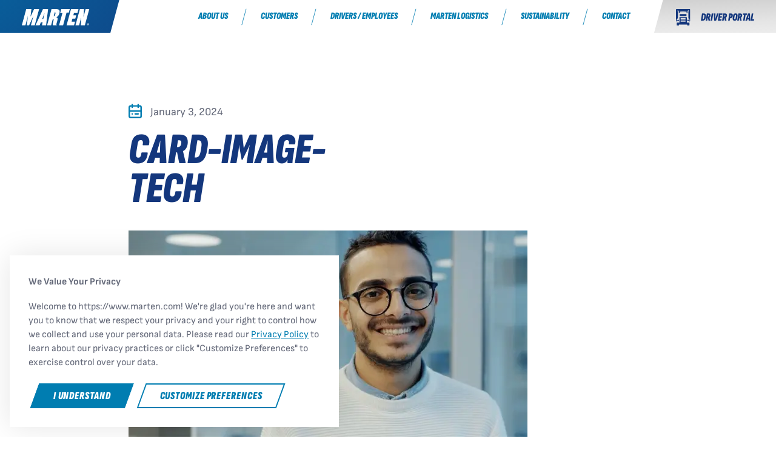

--- FILE ---
content_type: text/html; charset=UTF-8
request_url: https://www.marten.com/home/attachment/card-image-tech-2/
body_size: 67600
content:
<!doctype html><html lang="en-US"><head>  <script async src="https://www.googletagmanager.com/gtag/js?id=G-7468PNKZTS"></script> <script>window.dataLayer=window.dataLayer||[];function gtag(){dataLayer.push(arguments);}gtag('js',new Date());gtag('config','G-7468PNKZTS');</script> <meta charset="utf-8"><meta http-equiv="x-ua-compatible" content="ie=edge"><meta name="viewport" content="width=device-width, initial-scale=1"><link rel="apple-touch-icon" sizes="180x180" href="/apple-touch-icon.png"><link rel="icon" type="image/png" sizes="32x32" href="/favicon-32x32.png"><link rel="icon" type="image/png" sizes="16x16" href="/favicon-16x16.png"><link rel="manifest" href="/site.webmanifest"><link rel="mask-icon" href="/safari-pinned-tab.svg" color="#5bbad5"><meta name="msapplication-TileColor" content="#ffffff"><meta name="theme-color" content="#ffffff"><meta name='robots' content='index, follow, max-image-preview:large, max-snippet:-1, max-video-preview:-1' /><title>card-image-tech - Marten Transport, Ltd.</title><link rel="canonical" href="https://www.marten.com/home/attachment/card-image-tech-2/" /><meta property="og:locale" content="en_US" /><meta property="og:type" content="article" /><meta property="og:title" content="card-image-tech - Marten Transport, Ltd." /><meta property="og:url" content="https://www.marten.com/home/attachment/card-image-tech-2/" /><meta property="og:site_name" content="Marten Transport, Ltd." /><meta property="article:modified_time" content="2024-01-03T16:47:09+00:00" /><meta property="og:image" content="https://www.marten.com/home/attachment/card-image-tech-2" /><meta property="og:image:width" content="658" /><meta property="og:image:height" content="426" /><meta property="og:image:type" content="image/webp" /><meta name="twitter:card" content="summary_large_image" /><style media="all">@charset "UTF-8";@-webkit-keyframes mouse-slide{0%{-webkit-transform:translateX(0);transform:translateX(0)}25%{-webkit-transform:translateX(10px);transform:translateX(10px)}50%{-webkit-transform:translateX(-10px);transform:translateX(-10px)}100%{-webkit-transform:translateX(0);transform:translateX(0)}}@-o-keyframes mouse-slide{0%{-o-transform:translateX(0);transform:translateX(0)}25%{-o-transform:translateX(10px);transform:translateX(10px)}50%{-o-transform:translateX(-10px);transform:translateX(-10px)}100%{-o-transform:translateX(0);transform:translateX(0)}}@keyframes mouse-slide{0%{-webkit-transform:translateX(0);-o-transform:translateX(0);transform:translateX(0)}25%{-webkit-transform:translateX(10px);-o-transform:translateX(10px);transform:translateX(10px)}50%{-webkit-transform:translateX(-10px);-o-transform:translateX(-10px);transform:translateX(-10px)}100%{-webkit-transform:translateX(0);-o-transform:translateX(0);transform:translateX(0)}}:root{--bs-blue:#0d6efd;--bs-indigo:#6610f2;--bs-purple:#6f42c1;--bs-pink:#d63384;--bs-red:#dc3545;--bs-orange:#fd7e14;--bs-yellow:#ffc107;--bs-green:#198754;--bs-teal:#20c997;--bs-cyan:#0dcaf0;--bs-white:#fff;--bs-gray:#6c757d;--bs-gray-dark:#343a40;--bs-gray-100:#f8f9fa;--bs-gray-200:#e9ecef;--bs-gray-300:#dee2e6;--bs-gray-400:#ced4da;--bs-gray-500:#adb5bd;--bs-gray-600:#6c757d;--bs-gray-700:#495057;--bs-gray-800:#343a40;--bs-gray-900:#212529;--bs-primary-lighter:#cfeeff;--bs-primary-light:#14bbed;--bs-primary:#007db1;--bs-primary-dark:#14377d;--bs-secondary:#f79b1c;--bs-secondary-dark:#f27922;--bs-success:#198754;--bs-warning:#f79b1c;--bs-danger:#dc3545;--bs-info:#007db1;--bs-dark:#646979;--bs-black:#000;--bs-light:#fff;--bs-gray:gray;--bs-primary-lighter-rgb:207,238,255;--bs-primary-light-rgb:20,187,237;--bs-primary-rgb:0,125,177;--bs-primary-dark-rgb:20,55,125;--bs-secondary-rgb:247,155,28;--bs-secondary-dark-rgb:242,121,34;--bs-success-rgb:25,135,84;--bs-warning-rgb:247,155,28;--bs-danger-rgb:220,53,69;--bs-info-rgb:0,125,177;--bs-dark-rgb:100,105,121;--bs-black-rgb:0,0,0;--bs-light-rgb:255,255,255;--bs-gray-rgb:128,128,128;--bs-white-rgb:255,255,255;--bs-black-rgb:0,0,0;--bs-body-color-rgb:100,105,121;--bs-body-bg-rgb:255,255,255;--bs-font-sans-serif:"Sofia Sans",sans-serif;--bs-font-monospace:"Consolas","Courier New",monospace;--bs-gradient:linear-gradient(180deg,rgba(255,255,255,.15),rgba(255,255,255,0));--bs-body-font-family:Sofia Sans,sans-serif;--bs-body-font-size:1rem;--bs-body-font-weight:400;--bs-body-line-height:1.5;--bs-body-color:#646979;--bs-body-bg:#fff}*,:after,:before{box-sizing:border-box}@media (prefers-reduced-motion:no-preference){:root{scroll-behavior:smooth}}body{margin:0;font-family:var(--bs-body-font-family);font-size:var(--bs-body-font-size);font-weight:var(--bs-body-font-weight);line-height:var(--bs-body-line-height);color:var(--bs-body-color);text-align:var(--bs-body-text-align);background-color:var(--bs-body-bg);-webkit-text-size-adjust:100%;-webkit-tap-highlight-color:transparent}hr{margin:1rem 0;color:inherit;background-color:currentColor;border:0;opacity:.25}hr:not([size]){height:.5625rem}.h1,.h2,.h3,.h4,.h5,.h6,h1,h2,h3,h4,h5,h6,header.banner-full .nav a{margin-top:0;margin-bottom:1rem;font-family:var(--bs-headings-font-family);font-style:italic;font-weight:900;line-height:.9;color:#14377d}.h1,h1{font-size:calc(1.6rem + 4.2vw)}@media (min-width:1200px){.h1,h1{font-size:4.75rem}}.h2,h2{font-size:calc(1.525rem + 3.3vw)}@media (min-width:1200px){.h2,h2{font-size:4rem}}.h3,h3{font-size:calc(1.45rem + 2.4vw)}@media (min-width:1200px){.h3,h3{font-size:3.25rem}}.h4,h4{font-size:calc(1.375rem + 1.5vw)}@media (min-width:1200px){.h4,h4{font-size:2.5rem}}.h5,h5{font-size:calc(1.3rem + .6vw)}@media (min-width:1200px){.h5,h5{font-size:1.75rem}}.h6,h6,header.banner-full .nav a{font-size:calc(1.2625rem + .15vw)}@media (min-width:1200px){.h6,h6,header.banner-full .nav a{font-size:1.375rem}}p{margin-top:0;margin-bottom:1rem}abbr[data-bs-original-title],abbr[title]{text-decoration:underline dotted;cursor:help;text-decoration-skip-ink:none}address{margin-bottom:1rem;font-style:normal;line-height:inherit}ol,ul{padding-left:2rem}dl,ol,ul{margin-top:0;margin-bottom:1rem}ol ol,ol ul,ul ol,ul ul{margin-bottom:0}dt{font-weight:700}dd{margin-bottom:.5rem;margin-left:0}blockquote{margin:0 0 1rem}b,strong{font-weight:800}.small,small{font-size:.875em}.mark,mark{padding:.2em;background-color:#ffff8f}sub,sup{position:relative;font-size:.75em;line-height:0;vertical-align:baseline}sub{bottom:-.25em}sup{top:-.5em}a{color:#007db1;text-decoration:underline}a:hover{color:#14377d;text-decoration:underline}a:not([href]):not([class]),a:not([href]):not([class]):hover{color:inherit;text-decoration:none}code,kbd,pre,samp{font-family:var(--bs-font-monospace);font-size:1em;direction:ltr;unicode-bidi:bidi-override}pre{display:block;margin-top:0;margin-bottom:1rem;overflow:auto;font-size:.875em}pre code{font-size:inherit;color:inherit;word-break:normal}code{font-size:.875em;color:#14bbed;word-wrap:break-word}a>code{color:inherit}kbd{padding:.2rem .4rem;font-size:.875em;color:#fff;background-color:#212529;border-radius:0}kbd kbd{padding:0;font-size:1em;font-weight:700}figure{margin:0 0 1rem}img,svg{vertical-align:middle}table{caption-side:bottom;border-collapse:collapse}caption{padding-top:.8rem;padding-bottom:.8rem;color:#6c757d;text-align:left}th{font-weight:700;text-align:inherit;text-align:-webkit-match-parent}tbody,td,tfoot,th,thead,tr{border-color:inherit;border-style:solid;border-width:0}label{display:inline-block}button{border-radius:0}button:focus:not(:focus-visible){outline:0}button,input,optgroup,select,textarea{margin:0;font-family:inherit;font-size:inherit;line-height:inherit}button,select{text-transform:none}[role=button]{cursor:pointer}select{word-wrap:normal}select:disabled{opacity:1}[list]::-webkit-calendar-picker-indicator{display:none}[type=button],[type=reset],[type=submit],button{-webkit-appearance:button}[type=button]:not(:disabled),[type=reset]:not(:disabled),[type=submit]:not(:disabled),button:not(:disabled){cursor:pointer}::-moz-focus-inner{padding:0;border-style:none}textarea{resize:vertical}fieldset{min-width:0;padding:0;margin:0;border:0}legend{float:left;width:100%;padding:0;margin-bottom:.5rem;font-size:calc(1.275rem + .3vw);line-height:inherit}@media (min-width:1200px){legend{font-size:1.5rem}}legend+*{clear:left}::-webkit-datetime-edit-day-field,::-webkit-datetime-edit-fields-wrapper,::-webkit-datetime-edit-hour-field,::-webkit-datetime-edit-minute,::-webkit-datetime-edit-month-field,::-webkit-datetime-edit-text,::-webkit-datetime-edit-year-field{padding:0}::-webkit-inner-spin-button{height:auto}[type=search]{outline-offset:-2px;-webkit-appearance:textfield}::-webkit-search-decoration{-webkit-appearance:none}::-webkit-color-swatch-wrapper{padding:0}::file-selector-button{font:inherit}::-webkit-file-upload-button{font:inherit;-webkit-appearance:button}output{display:inline-block}iframe{border:0}summary{display:list-item;cursor:pointer}progress{vertical-align:baseline}[hidden]{display:none!important}.lead{font-size:1.25rem;font-weight:300}.display-1{font-size:calc(2.225rem + 11.7vw);font-weight:400;line-height:.9}@media (min-width:1200px){.display-1{font-size:11rem}}.display-2{font-size:calc(2.125rem + 10.5vw);font-weight:400;line-height:.9}@media (min-width:1200px){.display-2{font-size:10rem}}.display-3{font-size:calc(2.025rem + 9.3vw);font-weight:400;line-height:.9}@media (min-width:1200px){.display-3{font-size:9rem}}.display-4{font-size:calc(1.925rem + 8.1vw);font-weight:400;line-height:.9}@media (min-width:1200px){.display-4{font-size:8rem}}.display-5{font-size:calc(1.825rem + 6.9vw);font-weight:400;line-height:.9}@media (min-width:1200px){.display-5{font-size:7rem}}.display-6{font-size:calc(1.725rem + 5.7vw);font-weight:400;line-height:.9}@media (min-width:1200px){.display-6{font-size:6rem}}.list-unstyled,.slider-dots{padding-left:0;list-style:none}.list-inline{padding-left:0;list-style:none}.list-inline-item{display:inline-block}.list-inline-item:not(:last-child){margin-right:.5rem}.initialism{font-size:.875em;text-transform:uppercase}.blockquote{margin-bottom:1rem;font-size:1rem}.blockquote>:last-child{margin-bottom:0}.blockquote-footer{margin-top:-1rem;margin-bottom:1rem;font-size:inherit;color:inherit}.blockquote-footer:before{content:"\2014\00A0"}.img-fluid{max-width:100%;height:auto}.img-thumbnail{padding:.25rem;background-color:#fff;border:.5625rem solid #dee2e6;border-radius:0;box-shadow:0 .125rem .25rem rgba(0,0,0,.075);max-width:100%;height:auto}.figure{display:inline-block}.figure-img{margin-bottom:.5rem;line-height:1}.figure-caption{font-size:.875em;color:#6c757d}.container,.container-fluid,.container-lg,.container-xl,.container-xxl{width:100%;padding-right:var(--bs-gutter-x,2rem);padding-left:var(--bs-gutter-x,2rem);margin-right:auto;margin-left:auto}@media (min-width:1200px){.container,.container-lg,.container-md,.container-sm{max-width:1072px}}@media (min-width:1400px){.container,.container-lg,.container-md,.container-sm,.container-xl{max-width:1272px}}@media (min-width:1900px){.container,.container-lg,.container-md,.container-sm,.container-xl,.container-xxl{max-width:1360px}}.row{--bs-gutter-x:4rem;--bs-gutter-y:0;display:-webkit-box;display:-ms-flexbox;display:flex;-ms-flex-wrap:wrap;flex-wrap:wrap;margin-top:calc(-1*var(--bs-gutter-y));margin-right:calc(-.5*var(--bs-gutter-x));margin-left:calc(-.5*var(--bs-gutter-x))}.row>*{-ms-flex-negative:0;flex-shrink:0;width:100%;max-width:100%;padding-right:calc(var(--bs-gutter-x)*.5);padding-left:calc(var(--bs-gutter-x)*.5);margin-top:var(--bs-gutter-y)}.col{-webkit-box-flex:1;-ms-flex:1 0 0%;flex:1 0 0%}.row-cols-auto>*{-webkit-box-flex:0;-ms-flex:0 0 auto;flex:0 0 auto;width:auto}.row-cols-1>*{-webkit-box-flex:0;-ms-flex:0 0 auto;flex:0 0 auto;width:100%}.row-cols-2>*{-webkit-box-flex:0;-ms-flex:0 0 auto;flex:0 0 auto;width:50%}.row-cols-3>*{-webkit-box-flex:0;-ms-flex:0 0 auto;flex:0 0 auto;width:33.3333333333%}.row-cols-4>*{-webkit-box-flex:0;-ms-flex:0 0 auto;flex:0 0 auto;width:25%}.row-cols-5>*{-webkit-box-flex:0;-ms-flex:0 0 auto;flex:0 0 auto;width:20%}.row-cols-6>*{-webkit-box-flex:0;-ms-flex:0 0 auto;flex:0 0 auto;width:16.6666666667%}.row-cols-7>*{-webkit-box-flex:0;-ms-flex:0 0 auto;flex:0 0 auto;width:14.2857142857%}.row-cols-8>*{-webkit-box-flex:0;-ms-flex:0 0 auto;flex:0 0 auto;width:12.5%}.row-cols-9>*{-webkit-box-flex:0;-ms-flex:0 0 auto;flex:0 0 auto;width:11.1111111111%}.row-cols-10>*{-webkit-box-flex:0;-ms-flex:0 0 auto;flex:0 0 auto;width:10%}.row-cols-11>*{-webkit-box-flex:0;-ms-flex:0 0 auto;flex:0 0 auto;width:9.0909090909%}.row-cols-12>*{-webkit-box-flex:0;-ms-flex:0 0 auto;flex:0 0 auto;width:8.3333333333%}.col-auto{-webkit-box-flex:0;-ms-flex:0 0 auto;flex:0 0 auto;width:auto}.col-1{-webkit-box-flex:0;-ms-flex:0 0 auto;flex:0 0 auto;width:8.33333333%}.col-2{-webkit-box-flex:0;-ms-flex:0 0 auto;flex:0 0 auto;width:16.66666667%}.col-3{-webkit-box-flex:0;-ms-flex:0 0 auto;flex:0 0 auto;width:25%}.col-4{-webkit-box-flex:0;-ms-flex:0 0 auto;flex:0 0 auto;width:33.33333333%}.col-5{-webkit-box-flex:0;-ms-flex:0 0 auto;flex:0 0 auto;width:41.66666667%}.col-6{-webkit-box-flex:0;-ms-flex:0 0 auto;flex:0 0 auto;width:50%}.col-7{-webkit-box-flex:0;-ms-flex:0 0 auto;flex:0 0 auto;width:58.33333333%}.col-8{-webkit-box-flex:0;-ms-flex:0 0 auto;flex:0 0 auto;width:66.66666667%}.col-9{-webkit-box-flex:0;-ms-flex:0 0 auto;flex:0 0 auto;width:75%}.col-10{-webkit-box-flex:0;-ms-flex:0 0 auto;flex:0 0 auto;width:83.33333333%}.col-11{-webkit-box-flex:0;-ms-flex:0 0 auto;flex:0 0 auto;width:91.66666667%}.col-12{-webkit-box-flex:0;-ms-flex:0 0 auto;flex:0 0 auto;width:100%}.offset-1{margin-left:8.33333333%}.offset-2{margin-left:16.66666667%}.offset-3{margin-left:25%}.offset-4{margin-left:33.33333333%}.offset-5{margin-left:41.66666667%}.offset-6{margin-left:50%}.offset-7{margin-left:58.33333333%}.offset-8{margin-left:66.66666667%}.offset-9{margin-left:75%}.offset-10{margin-left:83.33333333%}.offset-11{margin-left:91.66666667%}.g-quarter,.gx-quarter{--bs-gutter-x:.25rem}.g-quarter,.gy-quarter{--bs-gutter-y:.25rem}.g-third,.gx-third{--bs-gutter-x:.3333333333rem}.g-third,.gy-third{--bs-gutter-y:.3333333333rem}.g-half,.gx-half{--bs-gutter-x:.5rem}.g-half,.gy-half{--bs-gutter-y:.5rem}.g-0,.gx-0{--bs-gutter-x:0rem}.g-0,.gy-0{--bs-gutter-y:0rem}.g-1,.gx-1{--bs-gutter-x:1rem}.g-1,.gy-1{--bs-gutter-y:1rem}.g-2,.gx-2{--bs-gutter-x:2rem}.g-2,.gy-2{--bs-gutter-y:2rem}.g-3,.gx-3{--bs-gutter-x:3rem}.g-3,.gy-3{--bs-gutter-y:3rem}.g-4,.gx-4{--bs-gutter-x:4rem}.g-4,.gy-4{--bs-gutter-y:4rem}.g-5,.gx-5{--bs-gutter-x:5rem}.g-5,.gy-5{--bs-gutter-y:5rem}.g-6,.gx-6{--bs-gutter-x:6rem}.g-6,.gy-6{--bs-gutter-y:6rem}.g-7,.gx-7{--bs-gutter-x:7rem}.g-7,.gy-7{--bs-gutter-y:7rem}.g-8,.gx-8{--bs-gutter-x:8rem}.g-8,.gy-8{--bs-gutter-y:8rem}.g-9,.gx-9{--bs-gutter-x:9rem}.g-9,.gy-9{--bs-gutter-y:9rem}.g-10,.gx-10{--bs-gutter-x:10rem}.g-10,.gy-10{--bs-gutter-y:10rem}.g-11,.gx-11{--bs-gutter-x:11rem}.g-11,.gy-11{--bs-gutter-y:11rem}.g-12,.gx-12{--bs-gutter-x:12rem}.g-12,.gy-12{--bs-gutter-y:12rem}@media (min-width:768px){.col-sm{-webkit-box-flex:1;-ms-flex:1 0 0%;flex:1 0 0%}.row-cols-sm-auto>*{-webkit-box-flex:0;-ms-flex:0 0 auto;flex:0 0 auto;width:auto}.row-cols-sm-1>*{-webkit-box-flex:0;-ms-flex:0 0 auto;flex:0 0 auto;width:100%}.row-cols-sm-2>*{-webkit-box-flex:0;-ms-flex:0 0 auto;flex:0 0 auto;width:50%}.row-cols-sm-3>*{-webkit-box-flex:0;-ms-flex:0 0 auto;flex:0 0 auto;width:33.3333333333%}.row-cols-sm-4>*{-webkit-box-flex:0;-ms-flex:0 0 auto;flex:0 0 auto;width:25%}.row-cols-sm-5>*{-webkit-box-flex:0;-ms-flex:0 0 auto;flex:0 0 auto;width:20%}.row-cols-sm-6>*{-webkit-box-flex:0;-ms-flex:0 0 auto;flex:0 0 auto;width:16.6666666667%}.row-cols-sm-7>*{-webkit-box-flex:0;-ms-flex:0 0 auto;flex:0 0 auto;width:14.2857142857%}.row-cols-sm-8>*{-webkit-box-flex:0;-ms-flex:0 0 auto;flex:0 0 auto;width:12.5%}.row-cols-sm-9>*{-webkit-box-flex:0;-ms-flex:0 0 auto;flex:0 0 auto;width:11.1111111111%}.row-cols-sm-10>*{-webkit-box-flex:0;-ms-flex:0 0 auto;flex:0 0 auto;width:10%}.row-cols-sm-11>*{-webkit-box-flex:0;-ms-flex:0 0 auto;flex:0 0 auto;width:9.0909090909%}.row-cols-sm-12>*{-webkit-box-flex:0;-ms-flex:0 0 auto;flex:0 0 auto;width:8.3333333333%}.col-sm-auto{-webkit-box-flex:0;-ms-flex:0 0 auto;flex:0 0 auto;width:auto}.col-sm-1{-webkit-box-flex:0;-ms-flex:0 0 auto;flex:0 0 auto;width:8.33333333%}.col-sm-2{-webkit-box-flex:0;-ms-flex:0 0 auto;flex:0 0 auto;width:16.66666667%}.col-sm-3{-webkit-box-flex:0;-ms-flex:0 0 auto;flex:0 0 auto;width:25%}.col-sm-4{-webkit-box-flex:0;-ms-flex:0 0 auto;flex:0 0 auto;width:33.33333333%}.col-sm-5{-webkit-box-flex:0;-ms-flex:0 0 auto;flex:0 0 auto;width:41.66666667%}.col-sm-6{-webkit-box-flex:0;-ms-flex:0 0 auto;flex:0 0 auto;width:50%}.col-sm-7{-webkit-box-flex:0;-ms-flex:0 0 auto;flex:0 0 auto;width:58.33333333%}.col-sm-8{-webkit-box-flex:0;-ms-flex:0 0 auto;flex:0 0 auto;width:66.66666667%}.col-sm-9{-webkit-box-flex:0;-ms-flex:0 0 auto;flex:0 0 auto;width:75%}.col-sm-10{-webkit-box-flex:0;-ms-flex:0 0 auto;flex:0 0 auto;width:83.33333333%}.col-sm-11{-webkit-box-flex:0;-ms-flex:0 0 auto;flex:0 0 auto;width:91.66666667%}.col-sm-12{-webkit-box-flex:0;-ms-flex:0 0 auto;flex:0 0 auto;width:100%}.offset-sm-0{margin-left:0}.offset-sm-1{margin-left:8.33333333%}.offset-sm-2{margin-left:16.66666667%}.offset-sm-3{margin-left:25%}.offset-sm-4{margin-left:33.33333333%}.offset-sm-5{margin-left:41.66666667%}.offset-sm-6{margin-left:50%}.offset-sm-7{margin-left:58.33333333%}.offset-sm-8{margin-left:66.66666667%}.offset-sm-9{margin-left:75%}.offset-sm-10{margin-left:83.33333333%}.offset-sm-11{margin-left:91.66666667%}.g-sm-quarter,.gx-sm-quarter{--bs-gutter-x:.25rem}.g-sm-quarter,.gy-sm-quarter{--bs-gutter-y:.25rem}.g-sm-third,.gx-sm-third{--bs-gutter-x:.3333333333rem}.g-sm-third,.gy-sm-third{--bs-gutter-y:.3333333333rem}.g-sm-half,.gx-sm-half{--bs-gutter-x:.5rem}.g-sm-half,.gy-sm-half{--bs-gutter-y:.5rem}.g-sm-0,.gx-sm-0{--bs-gutter-x:0rem}.g-sm-0,.gy-sm-0{--bs-gutter-y:0rem}.g-sm-1,.gx-sm-1{--bs-gutter-x:1rem}.g-sm-1,.gy-sm-1{--bs-gutter-y:1rem}.g-sm-2,.gx-sm-2{--bs-gutter-x:2rem}.g-sm-2,.gy-sm-2{--bs-gutter-y:2rem}.g-sm-3,.gx-sm-3{--bs-gutter-x:3rem}.g-sm-3,.gy-sm-3{--bs-gutter-y:3rem}.g-sm-4,.gx-sm-4{--bs-gutter-x:4rem}.g-sm-4,.gy-sm-4{--bs-gutter-y:4rem}.g-sm-5,.gx-sm-5{--bs-gutter-x:5rem}.g-sm-5,.gy-sm-5{--bs-gutter-y:5rem}.g-sm-6,.gx-sm-6{--bs-gutter-x:6rem}.g-sm-6,.gy-sm-6{--bs-gutter-y:6rem}.g-sm-7,.gx-sm-7{--bs-gutter-x:7rem}.g-sm-7,.gy-sm-7{--bs-gutter-y:7rem}.g-sm-8,.gx-sm-8{--bs-gutter-x:8rem}.g-sm-8,.gy-sm-8{--bs-gutter-y:8rem}.g-sm-9,.gx-sm-9{--bs-gutter-x:9rem}.g-sm-9,.gy-sm-9{--bs-gutter-y:9rem}.g-sm-10,.gx-sm-10{--bs-gutter-x:10rem}.g-sm-10,.gy-sm-10{--bs-gutter-y:10rem}.g-sm-11,.gx-sm-11{--bs-gutter-x:11rem}.g-sm-11,.gy-sm-11{--bs-gutter-y:11rem}.g-sm-12,.gx-sm-12{--bs-gutter-x:12rem}.g-sm-12,.gy-sm-12{--bs-gutter-y:12rem}}@media (min-width:1024px){.col-md{-webkit-box-flex:1;-ms-flex:1 0 0%;flex:1 0 0%}.row-cols-md-auto>*{-webkit-box-flex:0;-ms-flex:0 0 auto;flex:0 0 auto;width:auto}.row-cols-md-1>*{-webkit-box-flex:0;-ms-flex:0 0 auto;flex:0 0 auto;width:100%}.row-cols-md-2>*{-webkit-box-flex:0;-ms-flex:0 0 auto;flex:0 0 auto;width:50%}.row-cols-md-3>*{-webkit-box-flex:0;-ms-flex:0 0 auto;flex:0 0 auto;width:33.3333333333%}.row-cols-md-4>*{-webkit-box-flex:0;-ms-flex:0 0 auto;flex:0 0 auto;width:25%}.row-cols-md-5>*{-webkit-box-flex:0;-ms-flex:0 0 auto;flex:0 0 auto;width:20%}.row-cols-md-6>*{-webkit-box-flex:0;-ms-flex:0 0 auto;flex:0 0 auto;width:16.6666666667%}.row-cols-md-7>*{-webkit-box-flex:0;-ms-flex:0 0 auto;flex:0 0 auto;width:14.2857142857%}.row-cols-md-8>*{-webkit-box-flex:0;-ms-flex:0 0 auto;flex:0 0 auto;width:12.5%}.row-cols-md-9>*{-webkit-box-flex:0;-ms-flex:0 0 auto;flex:0 0 auto;width:11.1111111111%}.row-cols-md-10>*{-webkit-box-flex:0;-ms-flex:0 0 auto;flex:0 0 auto;width:10%}.row-cols-md-11>*{-webkit-box-flex:0;-ms-flex:0 0 auto;flex:0 0 auto;width:9.0909090909%}.row-cols-md-12>*{-webkit-box-flex:0;-ms-flex:0 0 auto;flex:0 0 auto;width:8.3333333333%}.col-md-auto{-webkit-box-flex:0;-ms-flex:0 0 auto;flex:0 0 auto;width:auto}.col-md-1{-webkit-box-flex:0;-ms-flex:0 0 auto;flex:0 0 auto;width:8.33333333%}.col-md-2{-webkit-box-flex:0;-ms-flex:0 0 auto;flex:0 0 auto;width:16.66666667%}.col-md-3{-webkit-box-flex:0;-ms-flex:0 0 auto;flex:0 0 auto;width:25%}.col-md-4{-webkit-box-flex:0;-ms-flex:0 0 auto;flex:0 0 auto;width:33.33333333%}.col-md-5{-webkit-box-flex:0;-ms-flex:0 0 auto;flex:0 0 auto;width:41.66666667%}.col-md-6{-webkit-box-flex:0;-ms-flex:0 0 auto;flex:0 0 auto;width:50%}.col-md-7{-webkit-box-flex:0;-ms-flex:0 0 auto;flex:0 0 auto;width:58.33333333%}.col-md-8{-webkit-box-flex:0;-ms-flex:0 0 auto;flex:0 0 auto;width:66.66666667%}.col-md-9{-webkit-box-flex:0;-ms-flex:0 0 auto;flex:0 0 auto;width:75%}.col-md-10{-webkit-box-flex:0;-ms-flex:0 0 auto;flex:0 0 auto;width:83.33333333%}.col-md-11{-webkit-box-flex:0;-ms-flex:0 0 auto;flex:0 0 auto;width:91.66666667%}.col-md-12{-webkit-box-flex:0;-ms-flex:0 0 auto;flex:0 0 auto;width:100%}.offset-md-0{margin-left:0}.offset-md-1{margin-left:8.33333333%}.offset-md-2{margin-left:16.66666667%}.offset-md-3{margin-left:25%}.offset-md-4{margin-left:33.33333333%}.offset-md-5{margin-left:41.66666667%}.offset-md-6{margin-left:50%}.offset-md-7{margin-left:58.33333333%}.offset-md-8{margin-left:66.66666667%}.offset-md-9{margin-left:75%}.offset-md-10{margin-left:83.33333333%}.offset-md-11{margin-left:91.66666667%}.g-md-quarter,.gx-md-quarter{--bs-gutter-x:.25rem}.g-md-quarter,.gy-md-quarter{--bs-gutter-y:.25rem}.g-md-third,.gx-md-third{--bs-gutter-x:.3333333333rem}.g-md-third,.gy-md-third{--bs-gutter-y:.3333333333rem}.g-md-half,.gx-md-half{--bs-gutter-x:.5rem}.g-md-half,.gy-md-half{--bs-gutter-y:.5rem}.g-md-0,.gx-md-0{--bs-gutter-x:0rem}.g-md-0,.gy-md-0{--bs-gutter-y:0rem}.g-md-1,.gx-md-1{--bs-gutter-x:1rem}.g-md-1,.gy-md-1{--bs-gutter-y:1rem}.g-md-2,.gx-md-2{--bs-gutter-x:2rem}.g-md-2,.gy-md-2{--bs-gutter-y:2rem}.g-md-3,.gx-md-3{--bs-gutter-x:3rem}.g-md-3,.gy-md-3{--bs-gutter-y:3rem}.g-md-4,.gx-md-4{--bs-gutter-x:4rem}.g-md-4,.gy-md-4{--bs-gutter-y:4rem}.g-md-5,.gx-md-5{--bs-gutter-x:5rem}.g-md-5,.gy-md-5{--bs-gutter-y:5rem}.g-md-6,.gx-md-6{--bs-gutter-x:6rem}.g-md-6,.gy-md-6{--bs-gutter-y:6rem}.g-md-7,.gx-md-7{--bs-gutter-x:7rem}.g-md-7,.gy-md-7{--bs-gutter-y:7rem}.g-md-8,.gx-md-8{--bs-gutter-x:8rem}.g-md-8,.gy-md-8{--bs-gutter-y:8rem}.g-md-9,.gx-md-9{--bs-gutter-x:9rem}.g-md-9,.gy-md-9{--bs-gutter-y:9rem}.g-md-10,.gx-md-10{--bs-gutter-x:10rem}.g-md-10,.gy-md-10{--bs-gutter-y:10rem}.g-md-11,.gx-md-11{--bs-gutter-x:11rem}.g-md-11,.gy-md-11{--bs-gutter-y:11rem}.g-md-12,.gx-md-12{--bs-gutter-x:12rem}.g-md-12,.gy-md-12{--bs-gutter-y:12rem}}@media (min-width:1200px){.col-lg{-webkit-box-flex:1;-ms-flex:1 0 0%;flex:1 0 0%}.row-cols-lg-auto>*{-webkit-box-flex:0;-ms-flex:0 0 auto;flex:0 0 auto;width:auto}.row-cols-lg-1>*{-webkit-box-flex:0;-ms-flex:0 0 auto;flex:0 0 auto;width:100%}.row-cols-lg-2>*{-webkit-box-flex:0;-ms-flex:0 0 auto;flex:0 0 auto;width:50%}.row-cols-lg-3>*{-webkit-box-flex:0;-ms-flex:0 0 auto;flex:0 0 auto;width:33.3333333333%}.row-cols-lg-4>*{-webkit-box-flex:0;-ms-flex:0 0 auto;flex:0 0 auto;width:25%}.row-cols-lg-5>*{-webkit-box-flex:0;-ms-flex:0 0 auto;flex:0 0 auto;width:20%}.row-cols-lg-6>*{-webkit-box-flex:0;-ms-flex:0 0 auto;flex:0 0 auto;width:16.6666666667%}.row-cols-lg-7>*{-webkit-box-flex:0;-ms-flex:0 0 auto;flex:0 0 auto;width:14.2857142857%}.row-cols-lg-8>*{-webkit-box-flex:0;-ms-flex:0 0 auto;flex:0 0 auto;width:12.5%}.row-cols-lg-9>*{-webkit-box-flex:0;-ms-flex:0 0 auto;flex:0 0 auto;width:11.1111111111%}.row-cols-lg-10>*{-webkit-box-flex:0;-ms-flex:0 0 auto;flex:0 0 auto;width:10%}.row-cols-lg-11>*{-webkit-box-flex:0;-ms-flex:0 0 auto;flex:0 0 auto;width:9.0909090909%}.row-cols-lg-12>*{-webkit-box-flex:0;-ms-flex:0 0 auto;flex:0 0 auto;width:8.3333333333%}.col-lg-auto{-webkit-box-flex:0;-ms-flex:0 0 auto;flex:0 0 auto;width:auto}.col-lg-1{-webkit-box-flex:0;-ms-flex:0 0 auto;flex:0 0 auto;width:8.33333333%}.col-lg-2{-webkit-box-flex:0;-ms-flex:0 0 auto;flex:0 0 auto;width:16.66666667%}.col-lg-3{-webkit-box-flex:0;-ms-flex:0 0 auto;flex:0 0 auto;width:25%}.col-lg-4{-webkit-box-flex:0;-ms-flex:0 0 auto;flex:0 0 auto;width:33.33333333%}.col-lg-5{-webkit-box-flex:0;-ms-flex:0 0 auto;flex:0 0 auto;width:41.66666667%}.col-lg-6{-webkit-box-flex:0;-ms-flex:0 0 auto;flex:0 0 auto;width:50%}.col-lg-7{-webkit-box-flex:0;-ms-flex:0 0 auto;flex:0 0 auto;width:58.33333333%}.col-lg-8{-webkit-box-flex:0;-ms-flex:0 0 auto;flex:0 0 auto;width:66.66666667%}.col-lg-9{-webkit-box-flex:0;-ms-flex:0 0 auto;flex:0 0 auto;width:75%}.col-lg-10{-webkit-box-flex:0;-ms-flex:0 0 auto;flex:0 0 auto;width:83.33333333%}.col-lg-11{-webkit-box-flex:0;-ms-flex:0 0 auto;flex:0 0 auto;width:91.66666667%}.col-lg-12{-webkit-box-flex:0;-ms-flex:0 0 auto;flex:0 0 auto;width:100%}.offset-lg-0{margin-left:0}.offset-lg-1{margin-left:8.33333333%}.offset-lg-2{margin-left:16.66666667%}.offset-lg-3{margin-left:25%}.offset-lg-4{margin-left:33.33333333%}.offset-lg-5{margin-left:41.66666667%}.offset-lg-6{margin-left:50%}.offset-lg-7{margin-left:58.33333333%}.offset-lg-8{margin-left:66.66666667%}.offset-lg-9{margin-left:75%}.offset-lg-10{margin-left:83.33333333%}.offset-lg-11{margin-left:91.66666667%}.g-lg-quarter,.gx-lg-quarter{--bs-gutter-x:.25rem}.g-lg-quarter,.gy-lg-quarter{--bs-gutter-y:.25rem}.g-lg-third,.gx-lg-third{--bs-gutter-x:.3333333333rem}.g-lg-third,.gy-lg-third{--bs-gutter-y:.3333333333rem}.g-lg-half,.gx-lg-half{--bs-gutter-x:.5rem}.g-lg-half,.gy-lg-half{--bs-gutter-y:.5rem}.g-lg-0,.gx-lg-0{--bs-gutter-x:0rem}.g-lg-0,.gy-lg-0{--bs-gutter-y:0rem}.g-lg-1,.gx-lg-1{--bs-gutter-x:1rem}.g-lg-1,.gy-lg-1{--bs-gutter-y:1rem}.g-lg-2,.gx-lg-2{--bs-gutter-x:2rem}.g-lg-2,.gy-lg-2{--bs-gutter-y:2rem}.g-lg-3,.gx-lg-3{--bs-gutter-x:3rem}.g-lg-3,.gy-lg-3{--bs-gutter-y:3rem}.g-lg-4,.gx-lg-4{--bs-gutter-x:4rem}.g-lg-4,.gy-lg-4{--bs-gutter-y:4rem}.g-lg-5,.gx-lg-5{--bs-gutter-x:5rem}.g-lg-5,.gy-lg-5{--bs-gutter-y:5rem}.g-lg-6,.gx-lg-6{--bs-gutter-x:6rem}.g-lg-6,.gy-lg-6{--bs-gutter-y:6rem}.g-lg-7,.gx-lg-7{--bs-gutter-x:7rem}.g-lg-7,.gy-lg-7{--bs-gutter-y:7rem}.g-lg-8,.gx-lg-8{--bs-gutter-x:8rem}.g-lg-8,.gy-lg-8{--bs-gutter-y:8rem}.g-lg-9,.gx-lg-9{--bs-gutter-x:9rem}.g-lg-9,.gy-lg-9{--bs-gutter-y:9rem}.g-lg-10,.gx-lg-10{--bs-gutter-x:10rem}.g-lg-10,.gy-lg-10{--bs-gutter-y:10rem}.g-lg-11,.gx-lg-11{--bs-gutter-x:11rem}.g-lg-11,.gy-lg-11{--bs-gutter-y:11rem}.g-lg-12,.gx-lg-12{--bs-gutter-x:12rem}.g-lg-12,.gy-lg-12{--bs-gutter-y:12rem}}@media (min-width:1400px){.col-xl{-webkit-box-flex:1;-ms-flex:1 0 0%;flex:1 0 0%}.row-cols-xl-auto>*{-webkit-box-flex:0;-ms-flex:0 0 auto;flex:0 0 auto;width:auto}.row-cols-xl-1>*{-webkit-box-flex:0;-ms-flex:0 0 auto;flex:0 0 auto;width:100%}.row-cols-xl-2>*{-webkit-box-flex:0;-ms-flex:0 0 auto;flex:0 0 auto;width:50%}.row-cols-xl-3>*{-webkit-box-flex:0;-ms-flex:0 0 auto;flex:0 0 auto;width:33.3333333333%}.row-cols-xl-4>*{-webkit-box-flex:0;-ms-flex:0 0 auto;flex:0 0 auto;width:25%}.row-cols-xl-5>*{-webkit-box-flex:0;-ms-flex:0 0 auto;flex:0 0 auto;width:20%}.row-cols-xl-6>*{-webkit-box-flex:0;-ms-flex:0 0 auto;flex:0 0 auto;width:16.6666666667%}.row-cols-xl-7>*{-webkit-box-flex:0;-ms-flex:0 0 auto;flex:0 0 auto;width:14.2857142857%}.row-cols-xl-8>*{-webkit-box-flex:0;-ms-flex:0 0 auto;flex:0 0 auto;width:12.5%}.row-cols-xl-9>*{-webkit-box-flex:0;-ms-flex:0 0 auto;flex:0 0 auto;width:11.1111111111%}.row-cols-xl-10>*{-webkit-box-flex:0;-ms-flex:0 0 auto;flex:0 0 auto;width:10%}.row-cols-xl-11>*{-webkit-box-flex:0;-ms-flex:0 0 auto;flex:0 0 auto;width:9.0909090909%}.row-cols-xl-12>*{-webkit-box-flex:0;-ms-flex:0 0 auto;flex:0 0 auto;width:8.3333333333%}.col-xl-auto{-webkit-box-flex:0;-ms-flex:0 0 auto;flex:0 0 auto;width:auto}.col-xl-1{-webkit-box-flex:0;-ms-flex:0 0 auto;flex:0 0 auto;width:8.33333333%}.col-xl-2{-webkit-box-flex:0;-ms-flex:0 0 auto;flex:0 0 auto;width:16.66666667%}.col-xl-3{-webkit-box-flex:0;-ms-flex:0 0 auto;flex:0 0 auto;width:25%}.col-xl-4{-webkit-box-flex:0;-ms-flex:0 0 auto;flex:0 0 auto;width:33.33333333%}.col-xl-5{-webkit-box-flex:0;-ms-flex:0 0 auto;flex:0 0 auto;width:41.66666667%}.col-xl-6{-webkit-box-flex:0;-ms-flex:0 0 auto;flex:0 0 auto;width:50%}.col-xl-7{-webkit-box-flex:0;-ms-flex:0 0 auto;flex:0 0 auto;width:58.33333333%}.col-xl-8{-webkit-box-flex:0;-ms-flex:0 0 auto;flex:0 0 auto;width:66.66666667%}.col-xl-9{-webkit-box-flex:0;-ms-flex:0 0 auto;flex:0 0 auto;width:75%}.col-xl-10{-webkit-box-flex:0;-ms-flex:0 0 auto;flex:0 0 auto;width:83.33333333%}.col-xl-11{-webkit-box-flex:0;-ms-flex:0 0 auto;flex:0 0 auto;width:91.66666667%}.col-xl-12{-webkit-box-flex:0;-ms-flex:0 0 auto;flex:0 0 auto;width:100%}.offset-xl-0{margin-left:0}.offset-xl-1{margin-left:8.33333333%}.offset-xl-2{margin-left:16.66666667%}.offset-xl-3{margin-left:25%}.offset-xl-4{margin-left:33.33333333%}.offset-xl-5{margin-left:41.66666667%}.offset-xl-6{margin-left:50%}.offset-xl-7{margin-left:58.33333333%}.offset-xl-8{margin-left:66.66666667%}.offset-xl-9{margin-left:75%}.offset-xl-10{margin-left:83.33333333%}.offset-xl-11{margin-left:91.66666667%}.g-xl-quarter,.gx-xl-quarter{--bs-gutter-x:.25rem}.g-xl-quarter,.gy-xl-quarter{--bs-gutter-y:.25rem}.g-xl-third,.gx-xl-third{--bs-gutter-x:.3333333333rem}.g-xl-third,.gy-xl-third{--bs-gutter-y:.3333333333rem}.g-xl-half,.gx-xl-half{--bs-gutter-x:.5rem}.g-xl-half,.gy-xl-half{--bs-gutter-y:.5rem}.g-xl-0,.gx-xl-0{--bs-gutter-x:0rem}.g-xl-0,.gy-xl-0{--bs-gutter-y:0rem}.g-xl-1,.gx-xl-1{--bs-gutter-x:1rem}.g-xl-1,.gy-xl-1{--bs-gutter-y:1rem}.g-xl-2,.gx-xl-2{--bs-gutter-x:2rem}.g-xl-2,.gy-xl-2{--bs-gutter-y:2rem}.g-xl-3,.gx-xl-3{--bs-gutter-x:3rem}.g-xl-3,.gy-xl-3{--bs-gutter-y:3rem}.g-xl-4,.gx-xl-4{--bs-gutter-x:4rem}.g-xl-4,.gy-xl-4{--bs-gutter-y:4rem}.g-xl-5,.gx-xl-5{--bs-gutter-x:5rem}.g-xl-5,.gy-xl-5{--bs-gutter-y:5rem}.g-xl-6,.gx-xl-6{--bs-gutter-x:6rem}.g-xl-6,.gy-xl-6{--bs-gutter-y:6rem}.g-xl-7,.gx-xl-7{--bs-gutter-x:7rem}.g-xl-7,.gy-xl-7{--bs-gutter-y:7rem}.g-xl-8,.gx-xl-8{--bs-gutter-x:8rem}.g-xl-8,.gy-xl-8{--bs-gutter-y:8rem}.g-xl-9,.gx-xl-9{--bs-gutter-x:9rem}.g-xl-9,.gy-xl-9{--bs-gutter-y:9rem}.g-xl-10,.gx-xl-10{--bs-gutter-x:10rem}.g-xl-10,.gy-xl-10{--bs-gutter-y:10rem}.g-xl-11,.gx-xl-11{--bs-gutter-x:11rem}.g-xl-11,.gy-xl-11{--bs-gutter-y:11rem}.g-xl-12,.gx-xl-12{--bs-gutter-x:12rem}.g-xl-12,.gy-xl-12{--bs-gutter-y:12rem}}@media (min-width:1900px){.col-xxl{-webkit-box-flex:1;-ms-flex:1 0 0%;flex:1 0 0%}.row-cols-xxl-auto>*{-webkit-box-flex:0;-ms-flex:0 0 auto;flex:0 0 auto;width:auto}.row-cols-xxl-1>*{-webkit-box-flex:0;-ms-flex:0 0 auto;flex:0 0 auto;width:100%}.row-cols-xxl-2>*{-webkit-box-flex:0;-ms-flex:0 0 auto;flex:0 0 auto;width:50%}.row-cols-xxl-3>*{-webkit-box-flex:0;-ms-flex:0 0 auto;flex:0 0 auto;width:33.3333333333%}.row-cols-xxl-4>*{-webkit-box-flex:0;-ms-flex:0 0 auto;flex:0 0 auto;width:25%}.row-cols-xxl-5>*{-webkit-box-flex:0;-ms-flex:0 0 auto;flex:0 0 auto;width:20%}.row-cols-xxl-6>*{-webkit-box-flex:0;-ms-flex:0 0 auto;flex:0 0 auto;width:16.6666666667%}.row-cols-xxl-7>*{-webkit-box-flex:0;-ms-flex:0 0 auto;flex:0 0 auto;width:14.2857142857%}.row-cols-xxl-8>*{-webkit-box-flex:0;-ms-flex:0 0 auto;flex:0 0 auto;width:12.5%}.row-cols-xxl-9>*{-webkit-box-flex:0;-ms-flex:0 0 auto;flex:0 0 auto;width:11.1111111111%}.row-cols-xxl-10>*{-webkit-box-flex:0;-ms-flex:0 0 auto;flex:0 0 auto;width:10%}.row-cols-xxl-11>*{-webkit-box-flex:0;-ms-flex:0 0 auto;flex:0 0 auto;width:9.0909090909%}.row-cols-xxl-12>*{-webkit-box-flex:0;-ms-flex:0 0 auto;flex:0 0 auto;width:8.3333333333%}.col-xxl-auto{-webkit-box-flex:0;-ms-flex:0 0 auto;flex:0 0 auto;width:auto}.col-xxl-1{-webkit-box-flex:0;-ms-flex:0 0 auto;flex:0 0 auto;width:8.33333333%}.col-xxl-2{-webkit-box-flex:0;-ms-flex:0 0 auto;flex:0 0 auto;width:16.66666667%}.col-xxl-3{-webkit-box-flex:0;-ms-flex:0 0 auto;flex:0 0 auto;width:25%}.col-xxl-4{-webkit-box-flex:0;-ms-flex:0 0 auto;flex:0 0 auto;width:33.33333333%}.col-xxl-5{-webkit-box-flex:0;-ms-flex:0 0 auto;flex:0 0 auto;width:41.66666667%}.col-xxl-6{-webkit-box-flex:0;-ms-flex:0 0 auto;flex:0 0 auto;width:50%}.col-xxl-7{-webkit-box-flex:0;-ms-flex:0 0 auto;flex:0 0 auto;width:58.33333333%}.col-xxl-8{-webkit-box-flex:0;-ms-flex:0 0 auto;flex:0 0 auto;width:66.66666667%}.col-xxl-9{-webkit-box-flex:0;-ms-flex:0 0 auto;flex:0 0 auto;width:75%}.col-xxl-10{-webkit-box-flex:0;-ms-flex:0 0 auto;flex:0 0 auto;width:83.33333333%}.col-xxl-11{-webkit-box-flex:0;-ms-flex:0 0 auto;flex:0 0 auto;width:91.66666667%}.col-xxl-12{-webkit-box-flex:0;-ms-flex:0 0 auto;flex:0 0 auto;width:100%}.offset-xxl-0{margin-left:0}.offset-xxl-1{margin-left:8.33333333%}.offset-xxl-2{margin-left:16.66666667%}.offset-xxl-3{margin-left:25%}.offset-xxl-4{margin-left:33.33333333%}.offset-xxl-5{margin-left:41.66666667%}.offset-xxl-6{margin-left:50%}.offset-xxl-7{margin-left:58.33333333%}.offset-xxl-8{margin-left:66.66666667%}.offset-xxl-9{margin-left:75%}.offset-xxl-10{margin-left:83.33333333%}.offset-xxl-11{margin-left:91.66666667%}.g-xxl-quarter,.gx-xxl-quarter{--bs-gutter-x:.25rem}.g-xxl-quarter,.gy-xxl-quarter{--bs-gutter-y:.25rem}.g-xxl-third,.gx-xxl-third{--bs-gutter-x:.3333333333rem}.g-xxl-third,.gy-xxl-third{--bs-gutter-y:.3333333333rem}.g-xxl-half,.gx-xxl-half{--bs-gutter-x:.5rem}.g-xxl-half,.gy-xxl-half{--bs-gutter-y:.5rem}.g-xxl-0,.gx-xxl-0{--bs-gutter-x:0rem}.g-xxl-0,.gy-xxl-0{--bs-gutter-y:0rem}.g-xxl-1,.gx-xxl-1{--bs-gutter-x:1rem}.g-xxl-1,.gy-xxl-1{--bs-gutter-y:1rem}.g-xxl-2,.gx-xxl-2{--bs-gutter-x:2rem}.g-xxl-2,.gy-xxl-2{--bs-gutter-y:2rem}.g-xxl-3,.gx-xxl-3{--bs-gutter-x:3rem}.g-xxl-3,.gy-xxl-3{--bs-gutter-y:3rem}.g-xxl-4,.gx-xxl-4{--bs-gutter-x:4rem}.g-xxl-4,.gy-xxl-4{--bs-gutter-y:4rem}.g-xxl-5,.gx-xxl-5{--bs-gutter-x:5rem}.g-xxl-5,.gy-xxl-5{--bs-gutter-y:5rem}.g-xxl-6,.gx-xxl-6{--bs-gutter-x:6rem}.g-xxl-6,.gy-xxl-6{--bs-gutter-y:6rem}.g-xxl-7,.gx-xxl-7{--bs-gutter-x:7rem}.g-xxl-7,.gy-xxl-7{--bs-gutter-y:7rem}.g-xxl-8,.gx-xxl-8{--bs-gutter-x:8rem}.g-xxl-8,.gy-xxl-8{--bs-gutter-y:8rem}.g-xxl-9,.gx-xxl-9{--bs-gutter-x:9rem}.g-xxl-9,.gy-xxl-9{--bs-gutter-y:9rem}.g-xxl-10,.gx-xxl-10{--bs-gutter-x:10rem}.g-xxl-10,.gy-xxl-10{--bs-gutter-y:10rem}.g-xxl-11,.gx-xxl-11{--bs-gutter-x:11rem}.g-xxl-11,.gy-xxl-11{--bs-gutter-y:11rem}.g-xxl-12,.gx-xxl-12{--bs-gutter-x:12rem}.g-xxl-12,.gy-xxl-12{--bs-gutter-y:12rem}}.table,table{--bs-table-bg:transparent;--bs-table-accent-bg:transparent;--bs-table-striped-color:#646979;--bs-table-striped-bg:rgba(0,0,0,.05);--bs-table-active-color:#646979;--bs-table-active-bg:rgba(0,0,0,.1);--bs-table-hover-color:#646979;--bs-table-hover-bg:rgba(0,0,0,.075);width:100%;margin-bottom:1rem;color:#646979;vertical-align:top;border-color:#d1d1d1}.table>:not(caption)>*>*,table>:not(caption)>*>*{padding:.8rem 1.5rem;background-color:var(--bs-table-bg);border-bottom-width:1px;box-shadow:inset 0 0 0 9999px var(--bs-table-accent-bg)}.table>tbody,table>tbody{vertical-align:inherit}.table>thead,table>thead{vertical-align:bottom}.table>:not(:first-child),table>:not(:first-child){border-top:2px solid currentColor}.caption-top{caption-side:top}.table-sm>:not(caption)>*>*{padding:.4rem .75rem}.table-bordered>:not(caption)>*{border-width:1px 0}.table-bordered>:not(caption)>*>*{border-width:0 1px}.table-borderless>:not(caption)>*>*{border-bottom-width:0}.table-borderless>:not(:first-child){border-top-width:0}.table-striped>tbody>tr:nth-of-type(odd)>*{--bs-table-accent-bg:var(--bs-table-striped-bg);color:var(--bs-table-striped-color)}.table-active{--bs-table-accent-bg:var(--bs-table-active-bg);color:var(--bs-table-active-color)}.table-hover>tbody>tr:hover>*{--bs-table-accent-bg:var(--bs-table-hover-bg);color:var(--bs-table-hover-color)}.table-primary{--bs-table-bg:#cce5ef;--bs-table-striped-bg:#c2dae3;--bs-table-striped-color:#000;--bs-table-active-bg:#b8ced7;--bs-table-active-color:#000;--bs-table-hover-bg:#bdd4dd;--bs-table-hover-color:#000;color:#000;border-color:#b8ced7}.table-secondary{--bs-table-bg:#fdebd2;--bs-table-striped-bg:#f0dfc8;--bs-table-striped-color:#000;--bs-table-active-bg:#e4d4bd;--bs-table-active-color:#000;--bs-table-hover-bg:#ead9c2;--bs-table-hover-color:#000;color:#000;border-color:#e4d4bd}.table-success{--bs-table-bg:#d1e7dd;--bs-table-striped-bg:#c7dbd2;--bs-table-striped-color:#000;--bs-table-active-bg:#bcd0c7;--bs-table-active-color:#000;--bs-table-hover-bg:#c1d6cc;--bs-table-hover-color:#000;color:#000;border-color:#bcd0c7}.table-info{--bs-table-bg:#cce5ef;--bs-table-striped-bg:#c2dae3;--bs-table-striped-color:#000;--bs-table-active-bg:#b8ced7;--bs-table-active-color:#000;--bs-table-hover-bg:#bdd4dd;--bs-table-hover-color:#000;color:#000;border-color:#b8ced7}.table-warning{--bs-table-bg:#fdebd2;--bs-table-striped-bg:#f0dfc8;--bs-table-striped-color:#000;--bs-table-active-bg:#e4d4bd;--bs-table-active-color:#000;--bs-table-hover-bg:#ead9c2;--bs-table-hover-color:#000;color:#000;border-color:#e4d4bd}.table-danger{--bs-table-bg:#f8d7da;--bs-table-striped-bg:#eccccf;--bs-table-striped-color:#000;--bs-table-active-bg:#dfc2c4;--bs-table-active-color:#000;--bs-table-hover-bg:#e5c7ca;--bs-table-hover-color:#000;color:#000;border-color:#dfc2c4}.table-light{--bs-table-bg:#fff;--bs-table-striped-bg:#f2f2f2;--bs-table-striped-color:#000;--bs-table-active-bg:#e6e6e6;--bs-table-active-color:#000;--bs-table-hover-bg:#ececec;--bs-table-hover-color:#000;color:#000;border-color:#e6e6e6}.table-dark{--bs-table-bg:#000;--bs-table-striped-bg:#0d0d0d;--bs-table-striped-color:#fff;--bs-table-active-bg:#1a1a1a;--bs-table-active-color:#fff;--bs-table-hover-bg:#131313;--bs-table-hover-color:#fff;color:#fff;border-color:#1a1a1a}.table-responsive{overflow-x:auto;-webkit-overflow-scrolling:touch}@media (max-width:767.98px){.table-responsive-sm{overflow-x:auto;-webkit-overflow-scrolling:touch}}@media (max-width:1023.98px){.table-responsive-md{overflow-x:auto;-webkit-overflow-scrolling:touch}}@media (max-width:1199.98px){.table-responsive-lg{overflow-x:auto;-webkit-overflow-scrolling:touch}}@media (max-width:1399.98px){.table-responsive-xl{overflow-x:auto;-webkit-overflow-scrolling:touch}}@media (max-width:1899.98px){.table-responsive-xxl{overflow-x:auto;-webkit-overflow-scrolling:touch}}.form-label{margin-bottom:.5rem}.col-form-label{padding-top:calc(.625em + .125rem);padding-bottom:calc(.625em + .125rem);margin-bottom:0;font-size:inherit;line-height:1.5}.col-form-label-lg{padding-top:calc(.625em + .125rem);padding-bottom:calc(.625em + .125rem);font-size:1.125rem}.col-form-label-sm{padding-top:calc(.625em + .125rem);padding-bottom:calc(.625em + .125rem);font-size:.875rem}.form-text{margin-top:.25rem;font-size:.875em;color:#6c757d}.form-control,.ninja-forms-field:not(.btn){display:block;width:100%;padding:.625em 1em;font-family:"Sofia Sans",sans-serif;font-size:1rem;font-weight:400;line-height:1.5;color:#646979;background-color:#fff;background-clip:padding-box;border:.125rem solid #ced4da;-webkit-appearance:none;appearance:none;border-radius:.15rem;box-shadow:inset 0 1px 2px rgba(0,0,0,.075);-webkit-transition:border-color .15s ease-in-out,box-shadow .15s ease-in-out;-o-transition:border-color .15s ease-in-out,box-shadow .15s ease-in-out;transition:border-color .15s ease-in-out,box-shadow .15s ease-in-out}@media (prefers-reduced-motion:reduce){.form-control,.ninja-forms-field:not(.btn){-webkit-transition:none;-o-transition:none;transition:none}}.form-control[type=file],.ninja-forms-field[type=file]:not(.btn){overflow:hidden}.form-control[type=file]:not(:disabled):not([readonly]),.ninja-forms-field[type=file]:not(:disabled):not([readonly]):not(.btn){cursor:pointer}.form-control:focus,.ninja-forms-field:focus:not(.btn){color:#646979;background-color:#fff;border-color:#80bed8;outline:0;box-shadow:inset 0 1px 2px rgba(0,0,0,.075),0 0 0 .25rem rgba(0,125,177,.25)}.form-control::-webkit-date-and-time-value,.ninja-forms-field:not(.btn)::-webkit-date-and-time-value{height:1.5em}.form-control::-webkit-input-placeholder,.ninja-forms-field:not(.btn)::-webkit-input-placeholder{color:#6c757d;opacity:1}.form-control:-ms-input-placeholder,.ninja-forms-field:not(.btn):-ms-input-placeholder{color:#6c757d;opacity:1}.form-control::placeholder,.ninja-forms-field:not(.btn)::placeholder{color:#6c757d;opacity:1}.form-control:disabled,.form-control[readonly],.ninja-forms-field:disabled:not(.btn),.ninja-forms-field[readonly]:not(.btn){background-color:#e9ecef;opacity:1}.form-control::file-selector-button,.ninja-forms-field:not(.btn)::file-selector-button{padding:.625em 1em;margin:-.625em -1em;-webkit-margin-end:1em;margin-inline-end:1em;color:#646979;background-color:#e9ecef;pointer-events:none;border-color:inherit;border-style:solid;border-width:0;border-inline-end-width:.125rem;border-radius:0;-webkit-transition:all .3s;-o-transition:all .3s;transition:all .3s}@media (prefers-reduced-motion:reduce){.form-control::file-selector-button,.ninja-forms-field:not(.btn)::file-selector-button{-webkit-transition:none;-o-transition:none;transition:none}}.form-control:hover:not(:disabled):not([readonly])::file-selector-button,.ninja-forms-field:not(.btn):hover:not(:disabled):not([readonly])::file-selector-button{background-color:#dde0e3}.form-control::-webkit-file-upload-button,.ninja-forms-field:not(.btn)::-webkit-file-upload-button{padding:.625em 1em;margin:-.625em -1em;-webkit-margin-end:1em;margin-inline-end:1em;color:#646979;background-color:#e9ecef;pointer-events:none;border-color:inherit;border-style:solid;border-width:0;border-inline-end-width:.125rem;border-radius:0;-webkit-transition:all .3s;-o-transition:all .3s;transition:all .3s}@media (prefers-reduced-motion:reduce){.form-control::-webkit-file-upload-button,.ninja-forms-field:not(.btn)::-webkit-file-upload-button{-webkit-transition:none;-o-transition:none;transition:none}}.form-control:hover:not(:disabled):not([readonly])::-webkit-file-upload-button,.ninja-forms-field:not(.btn):hover:not(:disabled):not([readonly])::-webkit-file-upload-button{background-color:#dde0e3}.form-control-plaintext{display:block;width:100%;padding:.625em 0;margin-bottom:0;line-height:1.5;color:#646979;background-color:transparent;border:solid transparent;border-width:.125rem 0}.form-control-plaintext.form-control-lg,.form-control-plaintext.form-control-sm{padding-right:0;padding-left:0}.form-control-sm{min-height:calc(1.5em + 1.25em + .25rem);padding:.625em 1em;font-size:.875rem;border-radius:.05rem}.form-control-sm::file-selector-button{padding:.625em 1em;margin:-.625em -1em;-webkit-margin-end:1em;margin-inline-end:1em}.form-control-sm::-webkit-file-upload-button{padding:.625em 1em;margin:-.625em -1em;-webkit-margin-end:1em;margin-inline-end:1em}.form-control-lg{min-height:calc(1.5em + 1.25em + .25rem);padding:.625em 1em;font-size:1.125rem;border-radius:.3rem}.form-control-lg::file-selector-button{padding:.625em 1em;margin:-.625em -1em;-webkit-margin-end:1em;margin-inline-end:1em}.form-control-lg::-webkit-file-upload-button{padding:.625em 1em;margin:-.625em -1em;-webkit-margin-end:1em;margin-inline-end:1em}textarea.form-control,textarea.ninja-forms-field:not(.btn){min-height:calc(1.5em + 1.25em + .25rem)}textarea.form-control-sm{min-height:calc(1.5em + 1.25em + .25rem)}textarea.form-control-lg{min-height:calc(1.5em + 1.25em + .25rem)}.form-control-color{width:3rem;height:auto;padding:.625em}.form-control-color:not(:disabled):not([readonly]){cursor:pointer}.form-control-color::-moz-color-swatch{height:1.5em;border-radius:.15rem}.form-control-color::-webkit-color-swatch{height:1.5em;border-radius:.15rem}.form-select,select.ninja-forms-field{display:block;width:100%;padding:.625em 3em .625em 1em;-moz-padding-start:calc(1em - 3px);font-family:"Sofia Sans",sans-serif;font-size:1rem;font-weight:400;line-height:1.5;color:#646979;background-color:#fff;background-image:url("data:image/svg+xml,%3Csvg fill='none' xmlns='http://www.w3.org/2000/svg' viewBox='0 0 12 6'%3E%3Cpath d='M12 0 6 6 0 0h12Z' fill='%2314377D'/%3E%3C/svg%3E");background-repeat:no-repeat;background-position:right 1em center;background-size:16px 12px;border:.125rem solid #ced4da;border-radius:.15rem;box-shadow:inset 0 1px 2px rgba(0,0,0,.075);-webkit-transition:border-color .15s ease-in-out,box-shadow .15s ease-in-out;-o-transition:border-color .15s ease-in-out,box-shadow .15s ease-in-out;transition:border-color .15s ease-in-out,box-shadow .15s ease-in-out;-webkit-appearance:none;appearance:none}@media (prefers-reduced-motion:reduce){.form-select,select.ninja-forms-field{-webkit-transition:none;-o-transition:none;transition:none}}.form-select:focus,select.ninja-forms-field:focus{border-color:#80bed8;outline:0;box-shadow:inset 0 1px 2px rgba(0,0,0,.075),0 0 0 .25rem rgba(0,125,177,.25)}.form-select[multiple],.form-select[size]:not([size="1"]),select.ninja-forms-field[multiple],select.ninja-forms-field[size]:not([size="1"]){padding-right:1em;background-image:none}.form-select:disabled,select.ninja-forms-field:disabled{background-color:#e9ecef}.form-select:-moz-focusring,select.ninja-forms-field:-moz-focusring{color:transparent;text-shadow:0 0 0 #646979}.form-select-sm{padding-top:.625em;padding-bottom:.625em;padding-left:1em;font-size:.875rem;border-radius:.05rem}.form-select-lg{padding-top:.625em;padding-bottom:.625em;padding-left:1em;font-size:1.125rem;border-radius:.3rem}.form-check{display:block;min-height:1.5rem;padding-left:1.5em;margin-bottom:.125rem}.form-check .form-check-input{float:left;margin-left:-1.5em}.form-check-input{width:1em;height:1em;margin-top:.25em;vertical-align:top;background-color:#fff;background-repeat:no-repeat;background-position:center;background-size:contain;border:1px solid rgba(0,0,0,.25);-webkit-appearance:none;appearance:none;color-adjust:exact}.form-check-input[type=checkbox]{border-radius:.25em}.form-check-input[type=radio]{border-radius:50%}.form-check-input:active{filter:brightness(90%)}.form-check-input:focus{border-color:#80bed8;outline:0;box-shadow:0 0 0 .25rem rgba(0,125,177,.25)}.form-check-input:checked{background-color:#007db1;border-color:#007db1}.form-check-input:checked[type=checkbox]{background-image:url("data:image/svg+xml,%3csvg xmlns='http://www.w3.org/2000/svg' viewBox='0 0 20 20'%3e%3cpath fill='none' stroke='%23fff' stroke-linecap='round' stroke-linejoin='round' stroke-width='3' d='M6 10l3 3l6-6'/%3e%3c/svg%3e")}.form-check-input:checked[type=radio]{background-image:url("data:image/svg+xml,%3csvg xmlns='http://www.w3.org/2000/svg' viewBox='-4 -4 8 8'%3e%3ccircle r='2' fill='%23fff'/%3e%3c/svg%3e")}.form-check-input[type=checkbox]:indeterminate{background-color:#007db1;border-color:#007db1;background-image:url("data:image/svg+xml,%3csvg xmlns='http://www.w3.org/2000/svg' viewBox='0 0 20 20'%3e%3cpath fill='none' stroke='%23fff' stroke-linecap='round' stroke-linejoin='round' stroke-width='3' d='M6 10h8'/%3e%3c/svg%3e")}.form-check-input:disabled{pointer-events:none;filter:none;opacity:.5}.form-check-input:disabled~.form-check-label,.form-check-input[disabled]~.form-check-label{opacity:.5}.form-switch{padding-left:2.5em}.form-switch .form-check-input{width:2em;margin-left:-2.5em;background-image:url("data:image/svg+xml,%3csvg xmlns='http://www.w3.org/2000/svg' viewBox='-4 -4 8 8'%3e%3ccircle r='3' fill='rgba%280, 0, 0, 0.25%29'/%3e%3c/svg%3e");background-position:left center;border-radius:2em;-webkit-transition:background-position .15s ease-in-out;-o-transition:background-position .15s ease-in-out;transition:background-position .15s ease-in-out}@media (prefers-reduced-motion:reduce){.form-switch .form-check-input{-webkit-transition:none;-o-transition:none;transition:none}}.form-switch .form-check-input:focus{background-image:url("data:image/svg+xml,%3csvg xmlns='http://www.w3.org/2000/svg' viewBox='-4 -4 8 8'%3e%3ccircle r='3' fill='%2380bed8'/%3e%3c/svg%3e")}.form-switch .form-check-input:checked{background-position:right center;background-image:url("data:image/svg+xml,%3csvg xmlns='http://www.w3.org/2000/svg' viewBox='-4 -4 8 8'%3e%3ccircle r='3' fill='%23fff'/%3e%3c/svg%3e")}.form-check-inline{display:inline-block;margin-right:1rem}.btn-check{position:absolute;clip:rect(0,0,0,0);pointer-events:none}.btn-check:disabled+.btn,.btn-check[disabled]+.btn,.posts-navigation .nav-links .btn-check:disabled+a,.posts-navigation .nav-links .btn-check[disabled]+a{pointer-events:none;filter:none;opacity:.65}.form-range{width:100%;height:1.5rem;padding:0;background-color:transparent;-webkit-appearance:none;appearance:none}.form-range:focus{outline:0}.form-range:focus::-webkit-slider-thumb{box-shadow:0 0 0 1px #fff,0 0 0 .25rem rgba(0,125,177,.25)}.form-range:focus::-moz-range-thumb{box-shadow:0 0 0 1px #fff,0 0 0 .25rem rgba(0,125,177,.25)}.form-range::-moz-focus-outer{border:0}.form-range::-webkit-slider-thumb{width:1rem;height:1rem;margin-top:-.25rem;background-color:#007db1;border:0;border-radius:1rem;box-shadow:0 .1rem .25rem rgba(0,0,0,.1);-webkit-transition:background-color .15s ease-in-out,border-color .15s ease-in-out,box-shadow .15s ease-in-out;-o-transition:background-color .15s ease-in-out,border-color .15s ease-in-out,box-shadow .15s ease-in-out;transition:background-color .15s ease-in-out,border-color .15s ease-in-out,box-shadow .15s ease-in-out;-webkit-appearance:none;appearance:none}@media (prefers-reduced-motion:reduce){.form-range::-webkit-slider-thumb{-webkit-transition:none;-o-transition:none;transition:none}}.form-range::-webkit-slider-thumb:active{background-color:#b3d8e8}.form-range::-webkit-slider-runnable-track{width:100%;height:.5rem;color:transparent;cursor:pointer;background-color:#dee2e6;border-color:transparent;border-radius:1rem;box-shadow:inset 0 1px 2px rgba(0,0,0,.075)}.form-range::-moz-range-thumb{width:1rem;height:1rem;background-color:#007db1;border:0;border-radius:1rem;box-shadow:0 .1rem .25rem rgba(0,0,0,.1);-webkit-transition:background-color .15s ease-in-out,border-color .15s ease-in-out,box-shadow .15s ease-in-out;-o-transition:background-color .15s ease-in-out,border-color .15s ease-in-out,box-shadow .15s ease-in-out;transition:background-color .15s ease-in-out,border-color .15s ease-in-out,box-shadow .15s ease-in-out;appearance:none}@media (prefers-reduced-motion:reduce){.form-range::-moz-range-thumb{-webkit-transition:none;-o-transition:none;transition:none}}.form-range::-moz-range-thumb:active{background-color:#b3d8e8}.form-range::-moz-range-track{width:100%;height:.5rem;color:transparent;cursor:pointer;background-color:#dee2e6;border-color:transparent;border-radius:1rem;box-shadow:inset 0 1px 2px rgba(0,0,0,.075)}.form-range:disabled{pointer-events:none}.form-range:disabled::-webkit-slider-thumb{background-color:#adb5bd}.form-range:disabled::-moz-range-thumb{background-color:#adb5bd}.form-floating{position:relative}.form-floating>.form-control,.form-floating>.form-select,.form-floating>.ninja-forms-field:not(.btn),.form-floating>select.ninja-forms-field{height:3.75rem;line-height:1.25}.form-floating>label{position:absolute;top:0;left:0;height:100%;padding:1rem 1em;pointer-events:none;border:.125rem solid transparent;-webkit-transform-origin:0 0;-o-transform-origin:0 0;transform-origin:0 0;-webkit-transition:opacity .1s ease-in-out,-webkit-transform .1s ease-in-out;transition:opacity .1s ease-in-out,-webkit-transform .1s ease-in-out;-o-transition:opacity .1s ease-in-out,-o-transform .1s ease-in-out;transition:opacity .1s ease-in-out,transform .1s ease-in-out;transition:opacity .1s ease-in-out,transform .1s ease-in-out,-webkit-transform .1s ease-in-out,-o-transform .1s ease-in-out}@media (prefers-reduced-motion:reduce){.form-floating>label{-webkit-transition:none;-o-transition:none;transition:none}}.form-floating>.form-control,.form-floating>.ninja-forms-field:not(.btn){padding:1rem 1em}.form-floating>.form-control::-webkit-input-placeholder,.form-floating>.ninja-forms-field:not(.btn)::-webkit-input-placeholder{color:transparent}.form-floating>.form-control:-ms-input-placeholder,.form-floating>.ninja-forms-field:not(.btn):-ms-input-placeholder{color:transparent}.form-floating>.form-control::placeholder,.form-floating>.ninja-forms-field:not(.btn)::placeholder{color:transparent}.form-floating>.form-control:focus,.form-floating>.form-control:not(:placeholder-shown),.form-floating>.ninja-forms-field:focus:not(.btn),.form-floating>.ninja-forms-field:not(:placeholder-shown):not(.btn){padding-top:1.625rem;padding-bottom:.625rem}.form-floating>.form-control:-webkit-autofill,.form-floating>.ninja-forms-field:-webkit-autofill:not(.btn){padding-top:1.625rem;padding-bottom:.625rem}.form-floating>.form-select,.form-floating>select.ninja-forms-field{padding-top:1.625rem;padding-bottom:.625rem}.form-floating>.form-control:focus~label,.form-floating>.form-control:not(:placeholder-shown)~label,.form-floating>.form-select~label,.form-floating>.ninja-forms-field:focus:not(.btn)~label,.form-floating>.ninja-forms-field:not(:placeholder-shown):not(.btn)~label,.form-floating>select.ninja-forms-field~label{opacity:.65;-webkit-transform:scale(.85) translateY(-.5rem) translateX(.15rem);-o-transform:scale(.85) translateY(-.5rem) translateX(.15rem);transform:scale(.85) translateY(-.5rem) translateX(.15rem)}.form-floating>.form-control:-webkit-autofill~label,.form-floating>.ninja-forms-field:-webkit-autofill:not(.btn)~label{opacity:.65;-webkit-transform:scale(.85) translateY(-.5rem) translateX(.15rem);transform:scale(.85) translateY(-.5rem) translateX(.15rem)}.input-group{position:relative;display:-webkit-box;display:-ms-flexbox;display:flex;-ms-flex-wrap:wrap;flex-wrap:wrap;-webkit-box-align:stretch;-ms-flex-align:stretch;align-items:stretch;width:100%}.input-group>.form-control,.input-group>.form-select,.input-group>.ninja-forms-field:not(.btn),.input-group>select.ninja-forms-field{position:relative;-webkit-box-flex:1;-ms-flex:1 1 auto;flex:1 1 auto;width:1%;min-width:0}.input-group>.form-control:focus,.input-group>.form-select:focus,.input-group>.ninja-forms-field:focus:not(.btn),.input-group>select.ninja-forms-field:focus{z-index:3}.input-group .btn,.input-group .posts-navigation .nav-links a,.posts-navigation .nav-links .input-group a{position:relative;z-index:2}.input-group .btn:focus,.input-group .posts-navigation .nav-links a:focus,.posts-navigation .nav-links .input-group a:focus{z-index:3}.input-group-text{display:-webkit-box;display:-ms-flexbox;display:flex;-webkit-box-align:center;-ms-flex-align:center;align-items:center;padding:.625em 1em;font-size:1rem;font-weight:400;line-height:1.5;color:#646979;text-align:center;white-space:nowrap;background-color:#e9ecef;border:.125rem solid #ced4da;border-radius:.15rem}.input-group-lg>.btn,.input-group-lg>.form-control,.input-group-lg>.form-select,.input-group-lg>.input-group-text,.input-group-lg>.ninja-forms-field:not(.btn),.input-group-lg>select.ninja-forms-field,.posts-navigation .nav-links .input-group-lg>a{padding:.625em 1em;font-size:1.125rem;border-radius:.3rem}.input-group-sm>.btn,.input-group-sm>.form-control,.input-group-sm>.form-select,.input-group-sm>.input-group-text,.input-group-sm>.ninja-forms-field:not(.btn),.input-group-sm>select.ninja-forms-field,.posts-navigation .nav-links .input-group-sm>a{padding:.625em 1em;font-size:.875rem;border-radius:.05rem}.input-group-lg>.form-select,.input-group-lg>select.ninja-forms-field,.input-group-sm>.form-select,.input-group-sm>select.ninja-forms-field{padding-right:4em}.input-group:not(.has-validation)>.dropdown-toggle:nth-last-child(n+3),.input-group:not(.has-validation)>:not(:last-child):not(.dropdown-toggle):not(.dropdown-menu){border-top-right-radius:0;border-bottom-right-radius:0}.input-group.has-validation>.dropdown-toggle:nth-last-child(n+4),.input-group.has-validation>:nth-last-child(n+3):not(.dropdown-toggle):not(.dropdown-menu){border-top-right-radius:0;border-bottom-right-radius:0}.input-group>:not(:first-child):not(.dropdown-menu):not(.valid-tooltip):not(.valid-feedback):not(.invalid-tooltip):not(.invalid-feedback){margin-left:-.125rem;border-top-left-radius:0;border-bottom-left-radius:0}.valid-feedback{display:none;width:100%;margin-top:.25rem;font-size:.875em;color:#198754}.valid-tooltip{position:absolute;top:100%;z-index:5;display:none;max-width:100%;padding:.25rem .5rem;margin-top:.1rem;font-size:.875rem;color:#fff;background-color:rgba(25,135,84,.9);border-radius:0}.is-valid~.valid-feedback,.is-valid~.valid-tooltip,.was-validated :valid~.valid-feedback,.was-validated :valid~.valid-tooltip{display:block}.form-control.is-valid,.is-valid.ninja-forms-field:not(.btn),.was-validated .form-control:valid,.was-validated .ninja-forms-field:valid:not(.btn){border-color:#198754;padding-right:2.75em;background-image:url("data:image/svg+xml,%3csvg xmlns='http://www.w3.org/2000/svg' viewBox='0 0 8 8'%3e%3cpath fill='%23198754' d='M2.3 6.73L.6 4.53c-.4-1.04.46-1.4 1.1-.8l1.1 1.4 3.4-3.8c.6-.63 1.6-.27 1.2.7l-4 4.6c-.43.5-.8.4-1.1.1z'/%3e%3c/svg%3e");background-repeat:no-repeat;background-position:right .6875em center;background-size:1.375em 1.375em}.form-control.is-valid:focus,.is-valid.ninja-forms-field:focus:not(.btn),.was-validated .form-control:valid:focus,.was-validated .ninja-forms-field:valid:focus:not(.btn){border-color:#198754;box-shadow:0 0 0 .25rem rgba(25,135,84,.25)}.was-validated textarea.form-control:valid,.was-validated textarea.ninja-forms-field:valid:not(.btn),textarea.form-control.is-valid,textarea.is-valid.ninja-forms-field:not(.btn){padding-right:2.75em;background-position:top .6875em right .6875em}.form-select.is-valid,.was-validated .form-select:valid,.was-validated select.ninja-forms-field:valid,select.is-valid.ninja-forms-field{border-color:#198754}.form-select.is-valid:not([multiple]):not([size]),.form-select.is-valid:not([multiple])[size="1"],.was-validated .form-select:valid:not([multiple]):not([size]),.was-validated .form-select:valid:not([multiple])[size="1"],.was-validated select.ninja-forms-field:valid:not([multiple]):not([size]),.was-validated select.ninja-forms-field:valid:not([multiple])[size="1"],select.is-valid.ninja-forms-field:not([multiple]):not([size]),select.is-valid.ninja-forms-field:not([multiple])[size="1"]{padding-right:5.5em;background-image:url("data:image/svg+xml,%3Csvg fill='none' xmlns='http://www.w3.org/2000/svg' viewBox='0 0 12 6'%3E%3Cpath d='M12 0 6 6 0 0h12Z' fill='%2314377D'/%3E%3C/svg%3E"),url("data:image/svg+xml,%3csvg xmlns='http://www.w3.org/2000/svg' viewBox='0 0 8 8'%3e%3cpath fill='%23198754' d='M2.3 6.73L.6 4.53c-.4-1.04.46-1.4 1.1-.8l1.1 1.4 3.4-3.8c.6-.63 1.6-.27 1.2.7l-4 4.6c-.43.5-.8.4-1.1.1z'/%3e%3c/svg%3e");background-position:right 1em center,center right 3em;background-size:16px 12px,1.375em 1.375em}.form-select.is-valid:focus,.was-validated .form-select:valid:focus,.was-validated select.ninja-forms-field:valid:focus,select.is-valid.ninja-forms-field:focus{border-color:#198754;box-shadow:0 0 0 .25rem rgba(25,135,84,.25)}.form-check-input.is-valid,.was-validated .form-check-input:valid{border-color:#198754}.form-check-input.is-valid:checked,.was-validated .form-check-input:valid:checked{background-color:#198754}.form-check-input.is-valid:focus,.was-validated .form-check-input:valid:focus{box-shadow:0 0 0 .25rem rgba(25,135,84,.25)}.form-check-input.is-valid~.form-check-label,.was-validated .form-check-input:valid~.form-check-label{color:#198754}.form-check-inline .form-check-input~.valid-feedback{margin-left:.5em}.input-group .form-control.is-valid,.input-group .form-select.is-valid,.input-group .is-valid.ninja-forms-field:not(.btn),.input-group select.is-valid.ninja-forms-field,.was-validated .input-group .form-control:valid,.was-validated .input-group .form-select:valid,.was-validated .input-group .ninja-forms-field:valid:not(.btn),.was-validated .input-group select.ninja-forms-field:valid{z-index:1}.input-group .form-control.is-valid:focus,.input-group .form-select.is-valid:focus,.input-group .is-valid.ninja-forms-field:focus:not(.btn),.input-group select.is-valid.ninja-forms-field:focus,.was-validated .input-group .form-control:valid:focus,.was-validated .input-group .form-select:valid:focus,.was-validated .input-group .ninja-forms-field:valid:focus:not(.btn),.was-validated .input-group select.ninja-forms-field:valid:focus{z-index:3}.invalid-feedback{display:none;width:100%;margin-top:.25rem;font-size:.875em;color:#dc3545}.invalid-tooltip{position:absolute;top:100%;z-index:5;display:none;max-width:100%;padding:.25rem .5rem;margin-top:.1rem;font-size:.875rem;color:#fff;background-color:rgba(220,53,69,.9);border-radius:0}.is-invalid~.invalid-feedback,.is-invalid~.invalid-tooltip,.was-validated :invalid~.invalid-feedback,.was-validated :invalid~.invalid-tooltip{display:block}.form-control.is-invalid,.is-invalid.ninja-forms-field:not(.btn),.was-validated .form-control:invalid,.was-validated .ninja-forms-field:invalid:not(.btn){border-color:#dc3545;padding-right:2.75em;background-image:url("data:image/svg+xml,%3csvg xmlns='http://www.w3.org/2000/svg' viewBox='0 0 12 12' width='12' height='12' fill='none' stroke='%23dc3545'%3e%3ccircle cx='6' cy='6' r='4.5'/%3e%3cpath stroke-linejoin='round' d='M5.8 3.6h.4L6 6.5z'/%3e%3ccircle cx='6' cy='8.2' r='.6' fill='%23dc3545' stroke='none'/%3e%3c/svg%3e");background-repeat:no-repeat;background-position:right .6875em center;background-size:1.375em 1.375em}.form-control.is-invalid:focus,.is-invalid.ninja-forms-field:focus:not(.btn),.was-validated .form-control:invalid:focus,.was-validated .ninja-forms-field:invalid:focus:not(.btn){border-color:#dc3545;box-shadow:0 0 0 .25rem rgba(220,53,69,.25)}.was-validated textarea.form-control:invalid,.was-validated textarea.ninja-forms-field:invalid:not(.btn),textarea.form-control.is-invalid,textarea.is-invalid.ninja-forms-field:not(.btn){padding-right:2.75em;background-position:top .6875em right .6875em}.form-select.is-invalid,.was-validated .form-select:invalid,.was-validated select.ninja-forms-field:invalid,select.is-invalid.ninja-forms-field{border-color:#dc3545}.form-select.is-invalid:not([multiple]):not([size]),.form-select.is-invalid:not([multiple])[size="1"],.was-validated .form-select:invalid:not([multiple]):not([size]),.was-validated .form-select:invalid:not([multiple])[size="1"],.was-validated select.ninja-forms-field:invalid:not([multiple]):not([size]),.was-validated select.ninja-forms-field:invalid:not([multiple])[size="1"],select.is-invalid.ninja-forms-field:not([multiple]):not([size]),select.is-invalid.ninja-forms-field:not([multiple])[size="1"]{padding-right:5.5em;background-image:url("data:image/svg+xml,%3Csvg fill='none' xmlns='http://www.w3.org/2000/svg' viewBox='0 0 12 6'%3E%3Cpath d='M12 0 6 6 0 0h12Z' fill='%2314377D'/%3E%3C/svg%3E"),url("data:image/svg+xml,%3csvg xmlns='http://www.w3.org/2000/svg' viewBox='0 0 12 12' width='12' height='12' fill='none' stroke='%23dc3545'%3e%3ccircle cx='6' cy='6' r='4.5'/%3e%3cpath stroke-linejoin='round' d='M5.8 3.6h.4L6 6.5z'/%3e%3ccircle cx='6' cy='8.2' r='.6' fill='%23dc3545' stroke='none'/%3e%3c/svg%3e");background-position:right 1em center,center right 3em;background-size:16px 12px,1.375em 1.375em}.form-select.is-invalid:focus,.was-validated .form-select:invalid:focus,.was-validated select.ninja-forms-field:invalid:focus,select.is-invalid.ninja-forms-field:focus{border-color:#dc3545;box-shadow:0 0 0 .25rem rgba(220,53,69,.25)}.form-check-input.is-invalid,.was-validated .form-check-input:invalid{border-color:#dc3545}.form-check-input.is-invalid:checked,.was-validated .form-check-input:invalid:checked{background-color:#dc3545}.form-check-input.is-invalid:focus,.was-validated .form-check-input:invalid:focus{box-shadow:0 0 0 .25rem rgba(220,53,69,.25)}.form-check-input.is-invalid~.form-check-label,.was-validated .form-check-input:invalid~.form-check-label{color:#dc3545}.form-check-inline .form-check-input~.invalid-feedback{margin-left:.5em}.input-group .form-control.is-invalid,.input-group .form-select.is-invalid,.input-group .is-invalid.ninja-forms-field:not(.btn),.input-group select.is-invalid.ninja-forms-field,.was-validated .input-group .form-control:invalid,.was-validated .input-group .form-select:invalid,.was-validated .input-group .ninja-forms-field:invalid:not(.btn),.was-validated .input-group select.ninja-forms-field:invalid{z-index:2}.input-group .form-control.is-invalid:focus,.input-group .form-select.is-invalid:focus,.input-group .is-invalid.ninja-forms-field:focus:not(.btn),.input-group select.is-invalid.ninja-forms-field:focus,.was-validated .input-group .form-control:invalid:focus,.was-validated .input-group .form-select:invalid:focus,.was-validated .input-group .ninja-forms-field:invalid:focus:not(.btn),.was-validated .input-group select.ninja-forms-field:invalid:focus{z-index:3}.fade{-webkit-transition:opacity .15s linear;-o-transition:opacity .15s linear;transition:opacity .15s linear}@media (prefers-reduced-motion:reduce){.fade{-webkit-transition:none;-o-transition:none;transition:none}}.fade:not(.show){opacity:0}.collapse:not(.show){display:none}.collapsing{height:0;overflow:hidden;-webkit-transition:height .35s ease;-o-transition:height .35s ease;transition:height .35s ease}@media (prefers-reduced-motion:reduce){.collapsing{-webkit-transition:none;-o-transition:none;transition:none}}.collapsing.collapse-horizontal{width:0;height:auto;-webkit-transition:width .35s ease;-o-transition:width .35s ease;transition:width .35s ease}@media (prefers-reduced-motion:reduce){.collapsing.collapse-horizontal{-webkit-transition:none;-o-transition:none;transition:none}}.dropdown,.dropend,.dropstart,.dropup{position:relative}.dropdown-toggle{white-space:nowrap}.dropdown-toggle:after{display:inline-block;margin-left:.255em;vertical-align:.255em;content:"";border-top:.3em solid;border-right:.3em solid transparent;border-bottom:0;border-left:.3em solid transparent}.dropdown-toggle:empty:after{margin-left:0}.dropdown-menu{position:absolute;z-index:1000;display:none;min-width:10rem;padding:.5rem 0;margin:0;font-size:1rem;color:#646979;text-align:left;list-style:none;background-color:#fff;background-clip:padding-box;border:.5625rem solid rgba(0,0,0,.15);border-radius:0;box-shadow:0 .5rem 1rem rgba(0,0,0,.15)}.dropdown-menu[data-bs-popper]{top:100%;left:0;margin-top:.125rem}.dropdown-menu-start{--bs-position:start}.dropdown-menu-start[data-bs-popper]{right:auto;left:0}.dropdown-menu-end{--bs-position:end}.dropdown-menu-end[data-bs-popper]{right:0;left:auto}@media (min-width:768px){.dropdown-menu-sm-start{--bs-position:start}.dropdown-menu-sm-start[data-bs-popper]{right:auto;left:0}.dropdown-menu-sm-end{--bs-position:end}.dropdown-menu-sm-end[data-bs-popper]{right:0;left:auto}}@media (min-width:1024px){.dropdown-menu-md-start{--bs-position:start}.dropdown-menu-md-start[data-bs-popper]{right:auto;left:0}.dropdown-menu-md-end{--bs-position:end}.dropdown-menu-md-end[data-bs-popper]{right:0;left:auto}}@media (min-width:1200px){.dropdown-menu-lg-start{--bs-position:start}.dropdown-menu-lg-start[data-bs-popper]{right:auto;left:0}.dropdown-menu-lg-end{--bs-position:end}.dropdown-menu-lg-end[data-bs-popper]{right:0;left:auto}}@media (min-width:1400px){.dropdown-menu-xl-start{--bs-position:start}.dropdown-menu-xl-start[data-bs-popper]{right:auto;left:0}.dropdown-menu-xl-end{--bs-position:end}.dropdown-menu-xl-end[data-bs-popper]{right:0;left:auto}}@media (min-width:1900px){.dropdown-menu-xxl-start{--bs-position:start}.dropdown-menu-xxl-start[data-bs-popper]{right:auto;left:0}.dropdown-menu-xxl-end{--bs-position:end}.dropdown-menu-xxl-end[data-bs-popper]{right:0;left:auto}}.dropup .dropdown-menu[data-bs-popper]{top:auto;bottom:100%;margin-top:0;margin-bottom:.125rem}.dropup .dropdown-toggle:after{display:inline-block;margin-left:.255em;vertical-align:.255em;content:"";border-top:0;border-right:.3em solid transparent;border-bottom:.3em solid;border-left:.3em solid transparent}.dropup .dropdown-toggle:empty:after{margin-left:0}.dropend .dropdown-menu[data-bs-popper]{top:0;right:auto;left:100%;margin-top:0;margin-left:.125rem}.dropend .dropdown-toggle:after{display:inline-block;margin-left:.255em;vertical-align:.255em;content:"";border-top:.3em solid transparent;border-right:0;border-bottom:.3em solid transparent;border-left:.3em solid}.dropend .dropdown-toggle:empty:after{margin-left:0}.dropend .dropdown-toggle:after{vertical-align:0}.dropstart .dropdown-menu[data-bs-popper]{top:0;right:100%;left:auto;margin-top:0;margin-right:.125rem}.dropstart .dropdown-toggle:after{display:inline-block;margin-left:.255em;vertical-align:.255em;content:""}.dropstart .dropdown-toggle:after{display:none}.dropstart .dropdown-toggle:before{display:inline-block;margin-right:.255em;vertical-align:.255em;content:"";border-top:.3em solid transparent;border-right:.3em solid;border-bottom:.3em solid transparent}.dropstart .dropdown-toggle:empty:after{margin-left:0}.dropstart .dropdown-toggle:before{vertical-align:0}.dropdown-divider{height:0;margin:.5rem 0;overflow:hidden;border-top:1px solid rgba(0,0,0,.15)}.dropdown-item{display:block;width:100%;padding:.25rem 1rem;clear:both;font-weight:400;color:#212529;text-align:inherit;text-decoration:none;white-space:nowrap;background-color:transparent;border:0}.dropdown-item:focus,.dropdown-item:hover{color:#1e2125;text-decoration:none;background-color:#e9ecef}.dropdown-item.active,.dropdown-item:active{color:#fff;text-decoration:none;background-color:#007db1}.dropdown-item.disabled,.dropdown-item:disabled{color:#adb5bd;pointer-events:none;background-color:transparent}.dropdown-menu.show{display:block}.dropdown-header{display:block;padding:.5rem 1rem;margin-bottom:0;font-size:.875rem;color:#6c757d;white-space:nowrap}.dropdown-item-text{display:block;padding:.25rem 1rem;color:#212529}.dropdown-menu-dark{color:#dee2e6;background-color:#343a40;border-color:rgba(0,0,0,.15)}.dropdown-menu-dark .dropdown-item{color:#dee2e6}.dropdown-menu-dark .dropdown-item:focus,.dropdown-menu-dark .dropdown-item:hover{color:#fff;background-color:rgba(255,255,255,.15)}.dropdown-menu-dark .dropdown-item.active,.dropdown-menu-dark .dropdown-item:active{color:#fff;background-color:#007db1}.dropdown-menu-dark .dropdown-item.disabled,.dropdown-menu-dark .dropdown-item:disabled{color:#adb5bd}.dropdown-menu-dark .dropdown-divider{border-color:rgba(0,0,0,.15)}.dropdown-menu-dark .dropdown-item-text{color:#dee2e6}.dropdown-menu-dark .dropdown-header{color:#adb5bd}.btn-group,.btn-group-vertical{position:relative;display:-webkit-inline-box;display:-ms-inline-flexbox;display:inline-flex;vertical-align:middle}.btn-group-vertical>.btn,.btn-group>.btn,.posts-navigation .nav-links .btn-group-vertical>a,.posts-navigation .nav-links .btn-group>a{position:relative;-webkit-box-flex:1;-ms-flex:1 1 auto;flex:1 1 auto}.btn-group-vertical>.btn-check:checked+.btn,.btn-group-vertical>.btn-check:focus+.btn,.btn-group-vertical>.btn.active,.btn-group-vertical>.btn:active,.btn-group-vertical>.btn:focus,.btn-group-vertical>.btn:hover,.btn-group>.btn-check:checked+.btn,.btn-group>.btn-check:focus+.btn,.btn-group>.btn.active,.btn-group>.btn:active,.btn-group>.btn:focus,.btn-group>.btn:hover,.posts-navigation .nav-links .btn-group-vertical>.btn-check:checked+a,.posts-navigation .nav-links .btn-group-vertical>.btn-check:focus+a,.posts-navigation .nav-links .btn-group-vertical>a.active,.posts-navigation .nav-links .btn-group-vertical>a:active,.posts-navigation .nav-links .btn-group-vertical>a:focus,.posts-navigation .nav-links .btn-group-vertical>a:hover,.posts-navigation .nav-links .btn-group>.btn-check:checked+a,.posts-navigation .nav-links .btn-group>.btn-check:focus+a,.posts-navigation .nav-links .btn-group>a.active,.posts-navigation .nav-links .btn-group>a:active,.posts-navigation .nav-links .btn-group>a:focus,.posts-navigation .nav-links .btn-group>a:hover{z-index:1}.btn-toolbar{display:-webkit-box;display:-ms-flexbox;display:flex;-ms-flex-wrap:wrap;flex-wrap:wrap;-webkit-box-pack:start;-ms-flex-pack:start;justify-content:flex-start}.btn-toolbar .input-group{width:auto}.btn-group>.btn-group:not(:first-child),.btn-group>.btn:not(:first-child),.posts-navigation .nav-links .btn-group>a:not(:first-child){margin-left:-.125rem}.btn-group>.btn-group:not(:last-child)>.btn,.btn-group>.btn:not(:last-child):not(.dropdown-toggle),.posts-navigation .nav-links .btn-group>.btn-group:not(:last-child)>a,.posts-navigation .nav-links .btn-group>a:not(:last-child):not(.dropdown-toggle){border-top-right-radius:0;border-bottom-right-radius:0}.btn-group>.btn-group:not(:first-child)>.btn,.btn-group>.btn:nth-child(n+3),.btn-group>:not(.btn-check)+.btn,.posts-navigation .nav-links .btn-group>.btn-group:not(:first-child)>a,.posts-navigation .nav-links .btn-group>:not(.btn-check)+a,.posts-navigation .nav-links .btn-group>a:nth-child(n+3){border-top-left-radius:0;border-bottom-left-radius:0}.dropdown-toggle-split{padding-right:1.6875rem;padding-left:1.6875rem}.dropdown-toggle-split:after,.dropend .dropdown-toggle-split:after,.dropup .dropdown-toggle-split:after{margin-left:0}.dropstart .dropdown-toggle-split:before{margin-right:0}.btn-group-sm>.btn+.dropdown-toggle-split,.btn-sm+.dropdown-toggle-split,.posts-navigation .nav-links .btn-group-sm>a+.dropdown-toggle-split,.posts-navigation .nav-links a+.dropdown-toggle-split{padding-right:1.35rem;padding-left:1.35rem}.btn-group-lg>.btn+.dropdown-toggle-split,.btn-lg+.dropdown-toggle-split,.posts-navigation .nav-links .btn-group-lg>a+.dropdown-toggle-split{padding-right:2.109375rem;padding-left:2.109375rem}.btn-group.show .dropdown-toggle{box-shadow:inset 0 3px 5px rgba(0,0,0,.125)}.btn-group.show .dropdown-toggle.btn-link{box-shadow:none}.btn-group-vertical{-webkit-box-orient:vertical;-webkit-box-direction:normal;-ms-flex-direction:column;flex-direction:column;-webkit-box-align:start;-ms-flex-align:start;align-items:flex-start;-webkit-box-pack:center;-ms-flex-pack:center;justify-content:center}.btn-group-vertical>.btn,.btn-group-vertical>.btn-group,.posts-navigation .nav-links .btn-group-vertical>a{width:100%}.btn-group-vertical>.btn-group:not(:first-child),.btn-group-vertical>.btn:not(:first-child),.posts-navigation .nav-links .btn-group-vertical>a:not(:first-child){margin-top:-.125rem}.btn-group-vertical>.btn-group:not(:last-child)>.btn,.btn-group-vertical>.btn:not(:last-child):not(.dropdown-toggle),.posts-navigation .nav-links .btn-group-vertical>.btn-group:not(:last-child)>a,.posts-navigation .nav-links .btn-group-vertical>a:not(:last-child):not(.dropdown-toggle){border-bottom-right-radius:0;border-bottom-left-radius:0}.btn-group-vertical>.btn-group:not(:first-child)>.btn,.btn-group-vertical>.btn~.btn,.posts-navigation .nav-links .btn-group-vertical>.btn-group:not(:first-child)>a,.posts-navigation .nav-links .btn-group-vertical>.btn~a,.posts-navigation .nav-links .btn-group-vertical>a~.btn,.posts-navigation .nav-links .btn-group-vertical>a~a{border-top-left-radius:0;border-top-right-radius:0}.nav{display:-webkit-box;display:-ms-flexbox;display:flex;-ms-flex-wrap:wrap;flex-wrap:wrap;padding-left:0;margin-bottom:0;list-style:none}.nav-link{display:block;padding:.5rem 1rem;color:#007db1;text-decoration:none;-webkit-transition:color .15s ease-in-out,background-color .15s ease-in-out,border-color .15s ease-in-out;-o-transition:color .15s ease-in-out,background-color .15s ease-in-out,border-color .15s ease-in-out;transition:color .15s ease-in-out,background-color .15s ease-in-out,border-color .15s ease-in-out}@media (prefers-reduced-motion:reduce){.nav-link{-webkit-transition:none;-o-transition:none;transition:none}}.nav-link:focus,.nav-link:hover{color:#14377d;text-decoration:none}.nav-link.disabled{color:#6c757d;pointer-events:none;cursor:default}.nav-tabs{border-bottom:.5625rem solid #dee2e6}.nav-tabs .nav-link{margin-bottom:-.5625rem;background:0 0;border:.5625rem solid transparent;border-top-left-radius:0;border-top-right-radius:0}.nav-tabs .nav-link:focus,.nav-tabs .nav-link:hover{border-color:#e9ecef #e9ecef #dee2e6;isolation:isolate}.nav-tabs .nav-link.disabled{color:#6c757d;background-color:transparent;border-color:transparent}.nav-tabs .nav-item.show .nav-link,.nav-tabs .nav-link.active{color:#495057;background-color:#fff;border-color:#dee2e6 #dee2e6 #fff}.nav-tabs .dropdown-menu{margin-top:-.5625rem;border-top-left-radius:0;border-top-right-radius:0}.nav-pills .nav-link{background:0 0;border:0;border-radius:0}.nav-pills .nav-link.active,.nav-pills .show>.nav-link{color:#fff;background-color:#007db1}.nav-fill .nav-item,.nav-fill>.nav-link{-webkit-box-flex:1;-ms-flex:1 1 auto;flex:1 1 auto;text-align:center}.nav-justified .nav-item,.nav-justified>.nav-link{-ms-flex-preferred-size:0;flex-basis:0;-webkit-box-flex:1;-ms-flex-positive:1;flex-grow:1;text-align:center}.nav-fill .nav-item .nav-link,.nav-justified .nav-item .nav-link{width:100%}.tab-content>.tab-pane{display:none}.tab-content>.active{display:block}.navbar{position:relative;display:-webkit-box;display:-ms-flexbox;display:flex;-ms-flex-wrap:wrap;flex-wrap:wrap;-webkit-box-align:center;-ms-flex-align:center;align-items:center;-webkit-box-pack:justify;-ms-flex-pack:justify;justify-content:space-between;padding-top:.5rem;padding-bottom:.5rem}.navbar>.container,.navbar>.container-fluid,.navbar>.container-lg,.navbar>.container-xl,.navbar>.container-xxl{display:-webkit-box;display:-ms-flexbox;display:flex;-ms-flex-wrap:inherit;flex-wrap:inherit;-webkit-box-align:center;-ms-flex-align:center;align-items:center;-webkit-box-pack:justify;-ms-flex-pack:justify;justify-content:space-between}.navbar-brand{padding-top:.40625rem;padding-bottom:.40625rem;margin-right:1rem;font-size:1.125rem;text-decoration:none;white-space:nowrap}.navbar-brand:focus,.navbar-brand:hover{text-decoration:none}.navbar-nav{display:-webkit-box;display:-ms-flexbox;display:flex;-webkit-box-orient:vertical;-webkit-box-direction:normal;-ms-flex-direction:column;flex-direction:column;padding-left:0;margin-bottom:0;list-style:none}.navbar-nav .nav-link{padding-right:0;padding-left:0}.navbar-nav .dropdown-menu{position:static}.navbar-text{padding-top:.5rem;padding-bottom:.5rem}.navbar-collapse{-ms-flex-preferred-size:100%;flex-basis:100%;-webkit-box-flex:1;-ms-flex-positive:1;flex-grow:1;-webkit-box-align:center;-ms-flex-align:center;align-items:center}.navbar-toggler{padding:.25rem .75rem;font-size:1.125rem;line-height:1;background-color:transparent;border:.5625rem solid transparent;border-radius:0;-webkit-transition:box-shadow .15s ease-in-out;-o-transition:box-shadow .15s ease-in-out;transition:box-shadow .15s ease-in-out}@media (prefers-reduced-motion:reduce){.navbar-toggler{-webkit-transition:none;-o-transition:none;transition:none}}.navbar-toggler:hover{text-decoration:none}.navbar-toggler:focus{text-decoration:none;outline:0;box-shadow:0 0 0 .25rem}.navbar-toggler-icon{display:inline-block;width:1.5em;height:1.5em;vertical-align:middle;background-repeat:no-repeat;background-position:center;background-size:100%}.navbar-nav-scroll{max-height:var(--bs-scroll-height,75vh);overflow-y:auto}@media (min-width:768px){.navbar-expand-sm{-ms-flex-wrap:nowrap;flex-wrap:nowrap;-webkit-box-pack:start;-ms-flex-pack:start;justify-content:flex-start}.navbar-expand-sm .navbar-nav{-webkit-box-orient:horizontal;-webkit-box-direction:normal;-ms-flex-direction:row;flex-direction:row}.navbar-expand-sm .navbar-nav .dropdown-menu{position:absolute}.navbar-expand-sm .navbar-nav .nav-link{padding-right:.5rem;padding-left:.5rem}.navbar-expand-sm .navbar-nav-scroll{overflow:visible}.navbar-expand-sm .navbar-collapse{display:-webkit-box!important;display:-ms-flexbox!important;display:flex!important;-ms-flex-preferred-size:auto;flex-basis:auto}.navbar-expand-sm .navbar-toggler{display:none}.navbar-expand-sm .offcanvas-header{display:none}.navbar-expand-sm .offcanvas{position:inherit;bottom:0;z-index:1000;-webkit-box-flex:1;-ms-flex-positive:1;flex-grow:1;visibility:visible!important;background-color:transparent;border-right:0;border-left:0;-webkit-transition:none;-o-transition:none;transition:none;-webkit-transform:none;-o-transform:none;transform:none}.navbar-expand-sm .offcanvas-bottom,.navbar-expand-sm .offcanvas-top{height:auto;border-top:0;border-bottom:0}.navbar-expand-sm .offcanvas-body{display:-webkit-box;display:-ms-flexbox;display:flex;-webkit-box-flex:0;-ms-flex-positive:0;flex-grow:0;padding:0;overflow-y:visible}}@media (min-width:1024px){.navbar-expand-md{-ms-flex-wrap:nowrap;flex-wrap:nowrap;-webkit-box-pack:start;-ms-flex-pack:start;justify-content:flex-start}.navbar-expand-md .navbar-nav{-webkit-box-orient:horizontal;-webkit-box-direction:normal;-ms-flex-direction:row;flex-direction:row}.navbar-expand-md .navbar-nav .dropdown-menu{position:absolute}.navbar-expand-md .navbar-nav .nav-link{padding-right:.5rem;padding-left:.5rem}.navbar-expand-md .navbar-nav-scroll{overflow:visible}.navbar-expand-md .navbar-collapse{display:-webkit-box!important;display:-ms-flexbox!important;display:flex!important;-ms-flex-preferred-size:auto;flex-basis:auto}.navbar-expand-md .navbar-toggler{display:none}.navbar-expand-md .offcanvas-header{display:none}.navbar-expand-md .offcanvas{position:inherit;bottom:0;z-index:1000;-webkit-box-flex:1;-ms-flex-positive:1;flex-grow:1;visibility:visible!important;background-color:transparent;border-right:0;border-left:0;-webkit-transition:none;-o-transition:none;transition:none;-webkit-transform:none;-o-transform:none;transform:none}.navbar-expand-md .offcanvas-bottom,.navbar-expand-md .offcanvas-top{height:auto;border-top:0;border-bottom:0}.navbar-expand-md .offcanvas-body{display:-webkit-box;display:-ms-flexbox;display:flex;-webkit-box-flex:0;-ms-flex-positive:0;flex-grow:0;padding:0;overflow-y:visible}}@media (min-width:1200px){.navbar-expand-lg{-ms-flex-wrap:nowrap;flex-wrap:nowrap;-webkit-box-pack:start;-ms-flex-pack:start;justify-content:flex-start}.navbar-expand-lg .navbar-nav{-webkit-box-orient:horizontal;-webkit-box-direction:normal;-ms-flex-direction:row;flex-direction:row}.navbar-expand-lg .navbar-nav .dropdown-menu{position:absolute}.navbar-expand-lg .navbar-nav .nav-link{padding-right:.5rem;padding-left:.5rem}.navbar-expand-lg .navbar-nav-scroll{overflow:visible}.navbar-expand-lg .navbar-collapse{display:-webkit-box!important;display:-ms-flexbox!important;display:flex!important;-ms-flex-preferred-size:auto;flex-basis:auto}.navbar-expand-lg .navbar-toggler{display:none}.navbar-expand-lg .offcanvas-header{display:none}.navbar-expand-lg .offcanvas{position:inherit;bottom:0;z-index:1000;-webkit-box-flex:1;-ms-flex-positive:1;flex-grow:1;visibility:visible!important;background-color:transparent;border-right:0;border-left:0;-webkit-transition:none;-o-transition:none;transition:none;-webkit-transform:none;-o-transform:none;transform:none}.navbar-expand-lg .offcanvas-bottom,.navbar-expand-lg .offcanvas-top{height:auto;border-top:0;border-bottom:0}.navbar-expand-lg .offcanvas-body{display:-webkit-box;display:-ms-flexbox;display:flex;-webkit-box-flex:0;-ms-flex-positive:0;flex-grow:0;padding:0;overflow-y:visible}}@media (min-width:1400px){.navbar-expand-xl{-ms-flex-wrap:nowrap;flex-wrap:nowrap;-webkit-box-pack:start;-ms-flex-pack:start;justify-content:flex-start}.navbar-expand-xl .navbar-nav{-webkit-box-orient:horizontal;-webkit-box-direction:normal;-ms-flex-direction:row;flex-direction:row}.navbar-expand-xl .navbar-nav .dropdown-menu{position:absolute}.navbar-expand-xl .navbar-nav .nav-link{padding-right:.5rem;padding-left:.5rem}.navbar-expand-xl .navbar-nav-scroll{overflow:visible}.navbar-expand-xl .navbar-collapse{display:-webkit-box!important;display:-ms-flexbox!important;display:flex!important;-ms-flex-preferred-size:auto;flex-basis:auto}.navbar-expand-xl .navbar-toggler{display:none}.navbar-expand-xl .offcanvas-header{display:none}.navbar-expand-xl .offcanvas{position:inherit;bottom:0;z-index:1000;-webkit-box-flex:1;-ms-flex-positive:1;flex-grow:1;visibility:visible!important;background-color:transparent;border-right:0;border-left:0;-webkit-transition:none;-o-transition:none;transition:none;-webkit-transform:none;-o-transform:none;transform:none}.navbar-expand-xl .offcanvas-bottom,.navbar-expand-xl .offcanvas-top{height:auto;border-top:0;border-bottom:0}.navbar-expand-xl .offcanvas-body{display:-webkit-box;display:-ms-flexbox;display:flex;-webkit-box-flex:0;-ms-flex-positive:0;flex-grow:0;padding:0;overflow-y:visible}}@media (min-width:1900px){.navbar-expand-xxl{-ms-flex-wrap:nowrap;flex-wrap:nowrap;-webkit-box-pack:start;-ms-flex-pack:start;justify-content:flex-start}.navbar-expand-xxl .navbar-nav{-webkit-box-orient:horizontal;-webkit-box-direction:normal;-ms-flex-direction:row;flex-direction:row}.navbar-expand-xxl .navbar-nav .dropdown-menu{position:absolute}.navbar-expand-xxl .navbar-nav .nav-link{padding-right:.5rem;padding-left:.5rem}.navbar-expand-xxl .navbar-nav-scroll{overflow:visible}.navbar-expand-xxl .navbar-collapse{display:-webkit-box!important;display:-ms-flexbox!important;display:flex!important;-ms-flex-preferred-size:auto;flex-basis:auto}.navbar-expand-xxl .navbar-toggler{display:none}.navbar-expand-xxl .offcanvas-header{display:none}.navbar-expand-xxl .offcanvas{position:inherit;bottom:0;z-index:1000;-webkit-box-flex:1;-ms-flex-positive:1;flex-grow:1;visibility:visible!important;background-color:transparent;border-right:0;border-left:0;-webkit-transition:none;-o-transition:none;transition:none;-webkit-transform:none;-o-transform:none;transform:none}.navbar-expand-xxl .offcanvas-bottom,.navbar-expand-xxl .offcanvas-top{height:auto;border-top:0;border-bottom:0}.navbar-expand-xxl .offcanvas-body{display:-webkit-box;display:-ms-flexbox;display:flex;-webkit-box-flex:0;-ms-flex-positive:0;flex-grow:0;padding:0;overflow-y:visible}}.navbar-expand{-ms-flex-wrap:nowrap;flex-wrap:nowrap;-webkit-box-pack:start;-ms-flex-pack:start;justify-content:flex-start}.navbar-expand .navbar-nav{-webkit-box-orient:horizontal;-webkit-box-direction:normal;-ms-flex-direction:row;flex-direction:row}.navbar-expand .navbar-nav .dropdown-menu{position:absolute}.navbar-expand .navbar-nav .nav-link{padding-right:.5rem;padding-left:.5rem}.navbar-expand .navbar-nav-scroll{overflow:visible}.navbar-expand .navbar-collapse{display:-webkit-box!important;display:-ms-flexbox!important;display:flex!important;-ms-flex-preferred-size:auto;flex-basis:auto}.navbar-expand .navbar-toggler{display:none}.navbar-expand .offcanvas-header{display:none}.navbar-expand .offcanvas{position:inherit;bottom:0;z-index:1000;-webkit-box-flex:1;-ms-flex-positive:1;flex-grow:1;visibility:visible!important;background-color:transparent;border-right:0;border-left:0;-webkit-transition:none;-o-transition:none;transition:none;-webkit-transform:none;-o-transform:none;transform:none}.navbar-expand .offcanvas-bottom,.navbar-expand .offcanvas-top{height:auto;border-top:0;border-bottom:0}.navbar-expand .offcanvas-body{display:-webkit-box;display:-ms-flexbox;display:flex;-webkit-box-flex:0;-ms-flex-positive:0;flex-grow:0;padding:0;overflow-y:visible}.navbar-light .navbar-brand{color:rgba(0,0,0,.9)}.navbar-light .navbar-brand:focus,.navbar-light .navbar-brand:hover{color:rgba(0,0,0,.9)}.navbar-light .navbar-nav .nav-link{color:rgba(0,0,0,.55)}.navbar-light .navbar-nav .nav-link:focus,.navbar-light .navbar-nav .nav-link:hover{color:rgba(0,0,0,.7)}.navbar-light .navbar-nav .nav-link.disabled{color:rgba(0,0,0,.3)}.navbar-light .navbar-nav .nav-link.active,.navbar-light .navbar-nav .show>.nav-link{color:rgba(0,0,0,.9)}.navbar-light .navbar-toggler{color:rgba(0,0,0,.55);border-color:rgba(0,0,0,.1)}.navbar-light .navbar-toggler-icon{background-image:url("data:image/svg+xml,%3csvg xmlns='http://www.w3.org/2000/svg' viewBox='0 0 30 30'%3e%3cpath stroke='rgba%280, 0, 0, 0.55%29' stroke-linecap='round' stroke-miterlimit='10' stroke-width='2' d='M4 7h22M4 15h22M4 23h22'/%3e%3c/svg%3e")}.navbar-light .navbar-text{color:rgba(0,0,0,.55)}.navbar-light .navbar-text a,.navbar-light .navbar-text a:focus,.navbar-light .navbar-text a:hover{color:rgba(0,0,0,.9)}.navbar-dark .navbar-brand{color:#fff}.navbar-dark .navbar-brand:focus,.navbar-dark .navbar-brand:hover{color:#fff}.navbar-dark .navbar-nav .nav-link{color:rgba(255,255,255,.55)}.navbar-dark .navbar-nav .nav-link:focus,.navbar-dark .navbar-nav .nav-link:hover{color:rgba(255,255,255,.75)}.navbar-dark .navbar-nav .nav-link.disabled{color:rgba(255,255,255,.25)}.navbar-dark .navbar-nav .nav-link.active,.navbar-dark .navbar-nav .show>.nav-link{color:#fff}.navbar-dark .navbar-toggler{color:rgba(255,255,255,.55);border-color:rgba(255,255,255,.1)}.navbar-dark .navbar-toggler-icon{background-image:url("data:image/svg+xml,%3csvg xmlns='http://www.w3.org/2000/svg' viewBox='0 0 30 30'%3e%3cpath stroke='rgba%28255, 255, 255, 0.55%29' stroke-linecap='round' stroke-miterlimit='10' stroke-width='2' d='M4 7h22M4 15h22M4 23h22'/%3e%3c/svg%3e")}.navbar-dark .navbar-text{color:rgba(255,255,255,.55)}.navbar-dark .navbar-text a,.navbar-dark .navbar-text a:focus,.navbar-dark .navbar-text a:hover{color:#fff}.card{position:relative;display:-webkit-box;display:-ms-flexbox;display:flex;-webkit-box-orient:vertical;-webkit-box-direction:normal;-ms-flex-direction:column;flex-direction:column;min-width:0;word-wrap:break-word;background-color:#fff;background-clip:border-box;border:0 solid rgba(0,0,0,.125);border-radius:0;box-shadow:0 4px 40px rgba(0,0,0,.1)}.card>hr{margin-right:0;margin-left:0}.card>.list-group{border-top:inherit;border-bottom:inherit}.card>.list-group:first-child{border-top-width:0;border-top-left-radius:0;border-top-right-radius:0}.card>.list-group:last-child{border-bottom-width:0;border-bottom-right-radius:0;border-bottom-left-radius:0}.card>.card-header+.list-group,.card>.list-group+.card-footer{border-top:0}.card-body{-webkit-box-flex:1;-ms-flex:1 1 auto;flex:1 1 auto;padding:2rem}.card-title{margin-bottom:.5rem}.card-subtitle{margin-top:-.25rem;margin-bottom:0}.card-text:last-child{margin-bottom:0}.card-link:hover{text-decoration:none}.card-link+.card-link{margin-left:2rem}.card-header{padding:1rem 2rem;margin-bottom:0;background-color:rgba(0,0,0,.03);border-bottom:0 solid rgba(0,0,0,.125)}.card-header:first-child{border-radius:0}.card-footer{padding:1rem 2rem;background-color:rgba(0,0,0,.03);border-top:0 solid rgba(0,0,0,.125)}.card-footer:last-child{border-radius:0}.card-header-tabs{margin-right:-1rem;margin-bottom:-1rem;margin-left:-1rem;border-bottom:0}.card-header-pills{margin-right:-1rem;margin-left:-1rem}.card-img-overlay{position:absolute;top:0;right:0;bottom:0;left:0;padding:1rem;border-radius:0}.card-img,.card-img-bottom,.card-img-top{width:100%}.card-img,.card-img-top{border-top-left-radius:0;border-top-right-radius:0}.card-img,.card-img-bottom{border-bottom-right-radius:0;border-bottom-left-radius:0}.card-group>.card{margin-bottom:2rem}@media (min-width:768px){.card-group{display:-webkit-box;display:-ms-flexbox;display:flex;-webkit-box-orient:horizontal;-webkit-box-direction:normal;-ms-flex-flow:row wrap;flex-flow:row wrap}.card-group>.card{-webkit-box-flex:1;-ms-flex:1 0 0%;flex:1 0 0%;margin-bottom:0}.card-group>.card+.card{margin-left:0;border-left:0}.card-group>.card:not(:last-child){border-top-right-radius:0;border-bottom-right-radius:0}.card-group>.card:not(:last-child) .card-header,.card-group>.card:not(:last-child) .card-img-top{border-top-right-radius:0}.card-group>.card:not(:last-child) .card-footer,.card-group>.card:not(:last-child) .card-img-bottom{border-bottom-right-radius:0}.card-group>.card:not(:first-child){border-top-left-radius:0;border-bottom-left-radius:0}.card-group>.card:not(:first-child) .card-header,.card-group>.card:not(:first-child) .card-img-top{border-top-left-radius:0}.card-group>.card:not(:first-child) .card-footer,.card-group>.card:not(:first-child) .card-img-bottom{border-bottom-left-radius:0}}.accordion-button{position:relative;display:-webkit-box;display:-ms-flexbox;display:flex;-webkit-box-align:center;-ms-flex-align:center;align-items:center;width:100%;padding:1.25rem 0;font-size:1rem;color:#646979;text-align:left;background-color:transparent;border:0;border-radius:0;overflow-anchor:none;-webkit-transition:all .3s,border-radius .15s ease;-o-transition:all .3s,border-radius .15s ease;transition:all .3s,border-radius .15s ease}@media (prefers-reduced-motion:reduce){.accordion-button{-webkit-transition:none;-o-transition:none;transition:none}}.accordion-button:not(.collapsed){color:#646979;background-color:transparent;box-shadow:inset 0 -2px 0 #14377d}.accordion-button:not(.collapsed):after{background-image:url("data:image/svg+xml,%3csvg xmlns='http://www.w3.org/2000/svg' viewBox='0 0 16 16' fill='%2314377D'%3e%3cpath fill-rule='evenodd' d='M1.646 4.646a.5.5 0 0 1 .708 0L8 10.293l5.646-5.647a.5.5 0 0 1 .708.708l-6 6a.5.5 0 0 1-.708 0l-6-6a.5.5 0 0 1 0-.708z'/%3e%3c/svg%3e");-webkit-transform:rotate(-180deg);-o-transform:rotate(-180deg);transform:rotate(-180deg)}.accordion-button:after{-ms-flex-negative:0;flex-shrink:0;width:1.25rem;height:1.25rem;margin-left:auto;content:"";background-image:url("data:image/svg+xml,%3csvg xmlns='http://www.w3.org/2000/svg' viewBox='0 0 16 16' fill='%23646979'%3e%3cpath fill-rule='evenodd' d='M1.646 4.646a.5.5 0 0 1 .708 0L8 10.293l5.646-5.647a.5.5 0 0 1 .708.708l-6 6a.5.5 0 0 1-.708 0l-6-6a.5.5 0 0 1 0-.708z'/%3e%3c/svg%3e");background-repeat:no-repeat;background-size:1.25rem;-webkit-transition:-webkit-transform .2s ease-in-out;transition:-webkit-transform .2s ease-in-out;-o-transition:-o-transform .2s ease-in-out;transition:transform .2s ease-in-out;transition:transform .2s ease-in-out,-webkit-transform .2s ease-in-out,-o-transform .2s ease-in-out}@media (prefers-reduced-motion:reduce){.accordion-button:after{-webkit-transition:none;-o-transition:none;transition:none}}.accordion-button:hover{z-index:2}.accordion-button:focus{z-index:3;border-color:transparent;outline:0;box-shadow:none}.accordion-header{margin-bottom:0}.accordion-item{background-color:transparent;border:2px solid #14377d}.accordion-item:first-of-type{border-top-left-radius:0;border-top-right-radius:0}.accordion-item:first-of-type .accordion-button{border-top-left-radius:0;border-top-right-radius:0}.accordion-item:not(:first-of-type){border-top:0}.accordion-item:last-of-type{border-bottom-right-radius:0;border-bottom-left-radius:0}.accordion-item:last-of-type .accordion-button.collapsed{border-bottom-right-radius:0;border-bottom-left-radius:0}.accordion-item:last-of-type .accordion-collapse{border-bottom-right-radius:0;border-bottom-left-radius:0}.accordion-body{padding:1.25rem 0}.accordion-flush .accordion-collapse{border-width:0}.accordion-flush .accordion-item{border-right:0;border-left:0;border-radius:0}.accordion-flush .accordion-item:first-child{border-top:0}.accordion-flush .accordion-item:last-child{border-bottom:0}.accordion-flush .accordion-item .accordion-button{border-radius:0}.alert{position:relative;padding:1rem;margin-bottom:1rem;border:.5625rem solid transparent;border-radius:0}.alert-heading{color:inherit}.alert-link{font-weight:700}.alert-dismissible{padding-right:3rem}.alert-dismissible .btn-close{position:absolute;top:0;right:0;z-index:2;padding:1.25rem 1rem}.alert-primary-lighter{color:#535f66;background-color:#f5fcff;border-color:#f1faff}.alert-primary-lighter .alert-link{color:#424c52}.alert-primary-light{color:#0c708e;background-color:#d0f1fb;border-color:#b9ebfa}.alert-primary-light .alert-link{color:#0a5a72}.alert-primary{color:#004b6a;background-color:#cce5ef;border-color:#b3d8e8}.alert-primary .alert-link{color:#003c55}.alert-primary-dark{color:#0c214b;background-color:#d0d7e5;border-color:#b9c3d8}.alert-primary-dark .alert-link{color:#0a1a3c}.alert-secondary{color:#945d11;background-color:#fdebd2;border-color:#fde1bb}.alert-secondary .alert-link{color:#764a0e}.alert-secondary-dark{color:#914914;background-color:#fce4d3;border-color:#fbd7bd}.alert-secondary-dark .alert-link{color:#743a10}.alert-success{color:#0f5132;background-color:#d1e7dd;border-color:#badbcc}.alert-success .alert-link{color:#0c4128}.alert-warning{color:#945d11;background-color:#fdebd2;border-color:#fde1bb}.alert-warning .alert-link{color:#764a0e}.alert-danger{color:#842029;background-color:#f8d7da;border-color:#f5c2c7}.alert-danger .alert-link{color:#6a1a21}.alert-info{color:#004b6a;background-color:#cce5ef;border-color:#b3d8e8}.alert-info .alert-link{color:#003c55}.alert-dark{color:#3c3f49;background-color:#e0e1e4;border-color:#d1d2d7}.alert-dark .alert-link{color:#30323a}.alert-black{color:#000;background-color:#ccc;border-color:#b3b3b3}.alert-black .alert-link{color:#000}.alert-light{color:#666;background-color:#fff;border-color:#fff}.alert-light .alert-link{color:#525252}.alert-gray{color:#4d4d4d;background-color:#e6e6e6;border-color:#d9d9d9}.alert-gray .alert-link{color:#3e3e3e}.list-group{display:-webkit-box;display:-ms-flexbox;display:flex;-webkit-box-orient:vertical;-webkit-box-direction:normal;-ms-flex-direction:column;flex-direction:column;padding-left:0;margin-bottom:0;border-radius:0}.list-group-numbered{list-style-type:none;counter-reset:section}.list-group-numbered>li:before{content:counters(section,".") ". ";counter-increment:section}.list-group-item-action{width:100%;color:#495057;text-align:inherit}.list-group-item-action:focus,.list-group-item-action:hover{z-index:1;color:#495057;text-decoration:none;background-color:#f8f9fa}.list-group-item-action:active{color:#646979;background-color:#e9ecef}.list-group-item{position:relative;display:block;padding:.5rem 1rem;color:#212529;text-decoration:none;background-color:#fff;border:.5625rem solid rgba(0,0,0,.125)}.list-group-item:first-child{border-top-left-radius:inherit;border-top-right-radius:inherit}.list-group-item:last-child{border-bottom-right-radius:inherit;border-bottom-left-radius:inherit}.list-group-item.disabled,.list-group-item:disabled{color:#6c757d;pointer-events:none;background-color:#fff}.list-group-item.active{z-index:2;color:#fff;background-color:#007db1;border-color:#007db1}.list-group-item+.list-group-item{border-top-width:0}.list-group-item+.list-group-item.active{margin-top:-.5625rem;border-top-width:.5625rem}.list-group-horizontal{-webkit-box-orient:horizontal;-webkit-box-direction:normal;-ms-flex-direction:row;flex-direction:row}.list-group-horizontal>.list-group-item:first-child{border-bottom-left-radius:0;border-top-right-radius:0}.list-group-horizontal>.list-group-item:last-child{border-top-right-radius:0;border-bottom-left-radius:0}.list-group-horizontal>.list-group-item.active{margin-top:0}.list-group-horizontal>.list-group-item+.list-group-item{border-top-width:.5625rem;border-left-width:0}.list-group-horizontal>.list-group-item+.list-group-item.active{margin-left:-.5625rem;border-left-width:.5625rem}@media (min-width:768px){.list-group-horizontal-sm{-webkit-box-orient:horizontal;-webkit-box-direction:normal;-ms-flex-direction:row;flex-direction:row}.list-group-horizontal-sm>.list-group-item:first-child{border-bottom-left-radius:0;border-top-right-radius:0}.list-group-horizontal-sm>.list-group-item:last-child{border-top-right-radius:0;border-bottom-left-radius:0}.list-group-horizontal-sm>.list-group-item.active{margin-top:0}.list-group-horizontal-sm>.list-group-item+.list-group-item{border-top-width:.5625rem;border-left-width:0}.list-group-horizontal-sm>.list-group-item+.list-group-item.active{margin-left:-.5625rem;border-left-width:.5625rem}}@media (min-width:1024px){.list-group-horizontal-md{-webkit-box-orient:horizontal;-webkit-box-direction:normal;-ms-flex-direction:row;flex-direction:row}.list-group-horizontal-md>.list-group-item:first-child{border-bottom-left-radius:0;border-top-right-radius:0}.list-group-horizontal-md>.list-group-item:last-child{border-top-right-radius:0;border-bottom-left-radius:0}.list-group-horizontal-md>.list-group-item.active{margin-top:0}.list-group-horizontal-md>.list-group-item+.list-group-item{border-top-width:.5625rem;border-left-width:0}.list-group-horizontal-md>.list-group-item+.list-group-item.active{margin-left:-.5625rem;border-left-width:.5625rem}}@media (min-width:1200px){.list-group-horizontal-lg{-webkit-box-orient:horizontal;-webkit-box-direction:normal;-ms-flex-direction:row;flex-direction:row}.list-group-horizontal-lg>.list-group-item:first-child{border-bottom-left-radius:0;border-top-right-radius:0}.list-group-horizontal-lg>.list-group-item:last-child{border-top-right-radius:0;border-bottom-left-radius:0}.list-group-horizontal-lg>.list-group-item.active{margin-top:0}.list-group-horizontal-lg>.list-group-item+.list-group-item{border-top-width:.5625rem;border-left-width:0}.list-group-horizontal-lg>.list-group-item+.list-group-item.active{margin-left:-.5625rem;border-left-width:.5625rem}}@media (min-width:1400px){.list-group-horizontal-xl{-webkit-box-orient:horizontal;-webkit-box-direction:normal;-ms-flex-direction:row;flex-direction:row}.list-group-horizontal-xl>.list-group-item:first-child{border-bottom-left-radius:0;border-top-right-radius:0}.list-group-horizontal-xl>.list-group-item:last-child{border-top-right-radius:0;border-bottom-left-radius:0}.list-group-horizontal-xl>.list-group-item.active{margin-top:0}.list-group-horizontal-xl>.list-group-item+.list-group-item{border-top-width:.5625rem;border-left-width:0}.list-group-horizontal-xl>.list-group-item+.list-group-item.active{margin-left:-.5625rem;border-left-width:.5625rem}}@media (min-width:1900px){.list-group-horizontal-xxl{-webkit-box-orient:horizontal;-webkit-box-direction:normal;-ms-flex-direction:row;flex-direction:row}.list-group-horizontal-xxl>.list-group-item:first-child{border-bottom-left-radius:0;border-top-right-radius:0}.list-group-horizontal-xxl>.list-group-item:last-child{border-top-right-radius:0;border-bottom-left-radius:0}.list-group-horizontal-xxl>.list-group-item.active{margin-top:0}.list-group-horizontal-xxl>.list-group-item+.list-group-item{border-top-width:.5625rem;border-left-width:0}.list-group-horizontal-xxl>.list-group-item+.list-group-item.active{margin-left:-.5625rem;border-left-width:.5625rem}}.list-group-flush{border-radius:0}.list-group-flush>.list-group-item{border-width:0 0 .5625rem}.list-group-flush>.list-group-item:last-child{border-bottom-width:0}.list-group-item-primary-lighter{color:#535f66;background-color:#f5fcff}.list-group-item-primary-lighter.list-group-item-action:focus,.list-group-item-primary-lighter.list-group-item-action:hover{color:#535f66;background-color:#dde3e6}.list-group-item-primary-lighter.list-group-item-action.active{color:#fff;background-color:#535f66;border-color:#535f66}.list-group-item-primary-light{color:#0c708e;background-color:#d0f1fb}.list-group-item-primary-light.list-group-item-action:focus,.list-group-item-primary-light.list-group-item-action:hover{color:#0c708e;background-color:#bbd9e2}.list-group-item-primary-light.list-group-item-action.active{color:#fff;background-color:#0c708e;border-color:#0c708e}.list-group-item-primary{color:#004b6a;background-color:#cce5ef}.list-group-item-primary.list-group-item-action:focus,.list-group-item-primary.list-group-item-action:hover{color:#004b6a;background-color:#b8ced7}.list-group-item-primary.list-group-item-action.active{color:#fff;background-color:#004b6a;border-color:#004b6a}.list-group-item-primary-dark{color:#0c214b;background-color:#d0d7e5}.list-group-item-primary-dark.list-group-item-action:focus,.list-group-item-primary-dark.list-group-item-action:hover{color:#0c214b;background-color:#bbc2ce}.list-group-item-primary-dark.list-group-item-action.active{color:#fff;background-color:#0c214b;border-color:#0c214b}.list-group-item-secondary{color:#945d11;background-color:#fdebd2}.list-group-item-secondary.list-group-item-action:focus,.list-group-item-secondary.list-group-item-action:hover{color:#945d11;background-color:#e4d4bd}.list-group-item-secondary.list-group-item-action.active{color:#fff;background-color:#945d11;border-color:#945d11}.list-group-item-secondary-dark{color:#914914;background-color:#fce4d3}.list-group-item-secondary-dark.list-group-item-action:focus,.list-group-item-secondary-dark.list-group-item-action:hover{color:#914914;background-color:#e3cdbe}.list-group-item-secondary-dark.list-group-item-action.active{color:#fff;background-color:#914914;border-color:#914914}.list-group-item-success{color:#0f5132;background-color:#d1e7dd}.list-group-item-success.list-group-item-action:focus,.list-group-item-success.list-group-item-action:hover{color:#0f5132;background-color:#bcd0c7}.list-group-item-success.list-group-item-action.active{color:#fff;background-color:#0f5132;border-color:#0f5132}.list-group-item-warning{color:#945d11;background-color:#fdebd2}.list-group-item-warning.list-group-item-action:focus,.list-group-item-warning.list-group-item-action:hover{color:#945d11;background-color:#e4d4bd}.list-group-item-warning.list-group-item-action.active{color:#fff;background-color:#945d11;border-color:#945d11}.list-group-item-danger{color:#842029;background-color:#f8d7da}.list-group-item-danger.list-group-item-action:focus,.list-group-item-danger.list-group-item-action:hover{color:#842029;background-color:#dfc2c4}.list-group-item-danger.list-group-item-action.active{color:#fff;background-color:#842029;border-color:#842029}.list-group-item-info{color:#004b6a;background-color:#cce5ef}.list-group-item-info.list-group-item-action:focus,.list-group-item-info.list-group-item-action:hover{color:#004b6a;background-color:#b8ced7}.list-group-item-info.list-group-item-action.active{color:#fff;background-color:#004b6a;border-color:#004b6a}.list-group-item-dark{color:#3c3f49;background-color:#e0e1e4}.list-group-item-dark.list-group-item-action:focus,.list-group-item-dark.list-group-item-action:hover{color:#3c3f49;background-color:#cacbcd}.list-group-item-dark.list-group-item-action.active{color:#fff;background-color:#3c3f49;border-color:#3c3f49}.list-group-item-black{color:#000;background-color:#ccc}.list-group-item-black.list-group-item-action:focus,.list-group-item-black.list-group-item-action:hover{color:#000;background-color:#b8b8b8}.list-group-item-black.list-group-item-action.active{color:#fff;background-color:#000;border-color:#000}.list-group-item-light{color:#666;background-color:#fff}.list-group-item-light.list-group-item-action:focus,.list-group-item-light.list-group-item-action:hover{color:#666;background-color:#e6e6e6}.list-group-item-light.list-group-item-action.active{color:#fff;background-color:#666;border-color:#666}.list-group-item-gray{color:#4d4d4d;background-color:#e6e6e6}.list-group-item-gray.list-group-item-action:focus,.list-group-item-gray.list-group-item-action:hover{color:#4d4d4d;background-color:#cfcfcf}.list-group-item-gray.list-group-item-action.active{color:#fff;background-color:#4d4d4d;border-color:#4d4d4d}.placeholder{display:inline-block;min-height:1em;vertical-align:middle;cursor:wait;background-color:currentColor;opacity:.5}.placeholder.btn:before,.posts-navigation .nav-links a.placeholder:before{display:inline-block;content:""}.placeholder-xs{min-height:.6em}.placeholder-sm{min-height:.8em}.placeholder-lg{min-height:1.2em}.placeholder-glow .placeholder{-webkit-animation:placeholder-glow 2s ease-in-out infinite;-o-animation:placeholder-glow 2s ease-in-out infinite;animation:placeholder-glow 2s ease-in-out infinite}@-webkit-keyframes placeholder-glow{50%{opacity:.2}}@-o-keyframes placeholder-glow{50%{opacity:.2}}@keyframes placeholder-glow{50%{opacity:.2}}.placeholder-wave{-webkit-mask-image:-webkit-linear-gradient(320deg,#000 55%,rgba(0,0,0,.8) 75%,#000 95%);mask-image:linear-gradient(130deg,#000 55%,rgba(0,0,0,.8) 75%,#000 95%);-webkit-mask-size:200% 100%;mask-size:200% 100%;-webkit-animation:placeholder-wave 2s linear infinite;-o-animation:placeholder-wave 2s linear infinite;animation:placeholder-wave 2s linear infinite}@-webkit-keyframes placeholder-wave{100%{-webkit-mask-position:-200% 0;mask-position:-200% 0}}@-o-keyframes placeholder-wave{100%{mask-position:-200% 0}}@keyframes placeholder-wave{100%{-webkit-mask-position:-200% 0;mask-position:-200% 0}}.clearfix:after{display:block;clear:both;content:""}.link-primary-lighter{color:#cfeeff}.link-primary-lighter:focus,.link-primary-lighter:hover{color:#d9f1ff}.link-primary-light{color:#14bbed}.link-primary-light:focus,.link-primary-light:hover{color:#43c9f1}.link-primary{color:#007db1}.link-primary:focus,.link-primary:hover{color:#00648e}.link-primary-dark{color:#14377d}.link-primary-dark:focus,.link-primary-dark:hover{color:#102c64}.link-secondary{color:#f79b1c}.link-secondary:focus,.link-secondary:hover{color:#f9af49}.link-secondary-dark{color:#f27922}.link-secondary-dark:focus,.link-secondary-dark:hover{color:#f5944e}.link-success{color:#198754}.link-success:focus,.link-success:hover{color:#146c43}.link-warning{color:#f79b1c}.link-warning:focus,.link-warning:hover{color:#f9af49}.link-danger{color:#dc3545}.link-danger:focus,.link-danger:hover{color:#b02a37}.link-info{color:#007db1}.link-info:focus,.link-info:hover{color:#00648e}.link-dark{color:#646979}.link-dark:focus,.link-dark:hover{color:#505461}.link-black{color:#000}.link-black:focus,.link-black:hover{color:#000}.link-light{color:#fff}.link-light:focus,.link-light:hover{color:#fff}.link-gray{color:grey}.link-gray:focus,.link-gray:hover{color:#999}.ratio{position:relative;width:100%}.ratio:before{display:block;padding-top:var(--bs-aspect-ratio);content:""}.ratio>*{position:absolute;top:0;left:0;width:100%;height:100%}.ratio-1x1{--bs-aspect-ratio:100%}.ratio-4x3{--bs-aspect-ratio:calc(3/4*100%)}.ratio-16x9{--bs-aspect-ratio:calc(9/16*100%)}.ratio-21x9{--bs-aspect-ratio:calc(9/21*100%)}.ratio-letter{--bs-aspect-ratio:calc(8.5/11*100%)}.fixed-top{position:fixed;top:0;right:0;left:0;z-index:1030}.fixed-bottom{position:fixed;right:0;bottom:0;left:0;z-index:1030}.sticky-top{position:sticky;top:0;z-index:1020}@media (min-width:768px){.sticky-sm-top{position:sticky;top:0;z-index:1020}}@media (min-width:1024px){.sticky-md-top{position:sticky;top:0;z-index:1020}}@media (min-width:1200px){.sticky-lg-top{position:sticky;top:0;z-index:1020}}@media (min-width:1400px){.sticky-xl-top{position:sticky;top:0;z-index:1020}}@media (min-width:1900px){.sticky-xxl-top{position:sticky;top:0;z-index:1020}}.hstack{display:-webkit-box;display:-ms-flexbox;display:flex;-webkit-box-orient:horizontal;-webkit-box-direction:normal;-ms-flex-direction:row;flex-direction:row;-webkit-box-align:center;-ms-flex-align:center;align-items:center;-ms-flex-item-align:stretch;align-self:stretch}.vstack{display:-webkit-box;display:-ms-flexbox;display:flex;-webkit-box-flex:1;-ms-flex:1 1 auto;flex:1 1 auto;-webkit-box-orient:vertical;-webkit-box-direction:normal;-ms-flex-direction:column;flex-direction:column;-ms-flex-item-align:stretch;align-self:stretch}.visually-hidden,.visually-hidden-focusable:not(:focus):not(:focus-within){position:absolute!important;width:1px!important;height:1px!important;padding:0!important;margin:-1px!important;overflow:hidden!important;clip:rect(0,0,0,0)!important;white-space:nowrap!important;border:0!important}.stretched-link:after{position:absolute;top:0;right:0;bottom:0;left:0;z-index:1;content:""}.text-truncate{overflow:hidden;text-overflow:ellipsis;white-space:nowrap}.vr{display:inline-block;-ms-flex-item-align:stretch;-ms-grid-row-align:stretch;align-self:stretch;width:1px;min-height:1em;background-color:currentColor;opacity:.25}.align-baseline{vertical-align:baseline!important}.align-top{vertical-align:top!important}.align-middle{vertical-align:middle!important}.align-bottom{vertical-align:bottom!important}.align-text-bottom{vertical-align:text-bottom!important}.align-text-top{vertical-align:text-top!important}.float-start{float:left!important}.float-end{float:right!important}.float-none{float:none!important}.opacity-0{opacity:0!important}.opacity-25{opacity:.25!important}.opacity-50{opacity:.5!important}.opacity-75{opacity:.75!important}.opacity-100{opacity:1!important}.overflow-auto{overflow:auto!important}.overflow-hidden{overflow:hidden!important}.overflow-visible{overflow:visible!important}.overflow-scroll{overflow:scroll!important}.d-inline{display:inline!important}.d-inline-block{display:inline-block!important}.d-block{display:block!important}.d-grid{display:-ms-grid!important;display:grid!important}.d-table{display:table!important}.d-table-row{display:table-row!important}.d-table-cell{display:table-cell!important}.d-flex{display:-webkit-box!important;display:-ms-flexbox!important;display:flex!important}.d-inline-flex{display:-webkit-inline-box!important;display:-ms-inline-flexbox!important;display:inline-flex!important}.d-none{display:none!important}.shadow{box-shadow:0 .5rem 1rem rgba(0,0,0,.15)!important}.shadow-sm{box-shadow:0 .125rem .25rem rgba(0,0,0,.075)!important}.shadow-lg{box-shadow:0 1rem 3rem rgba(0,0,0,.175)!important}.shadow-none{box-shadow:none!important}.position-static{position:static!important}.position-relative{position:relative!important}.position-absolute{position:absolute!important}.position-fixed{position:fixed!important}.position-sticky{position:sticky!important}.top-0{top:0!important}.top-50{top:50%!important}.top-100{top:100%!important}.bottom-0{bottom:0!important}.bottom-50{bottom:50%!important}.bottom-100{bottom:100%!important}.start-0{left:0!important}.start-50{left:50%!important}.start-100{left:100%!important}.end-0{right:0!important}.end-50{right:50%!important}.end-100{right:100%!important}.translate-middle{-webkit-transform:translate(-50%,-50%)!important;-o-transform:translate(-50%,-50%)!important;transform:translate(-50%,-50%)!important}.translate-middle-x{-webkit-transform:translateX(-50%)!important;-o-transform:translateX(-50%)!important;transform:translateX(-50%)!important}.translate-middle-y{-webkit-transform:translateY(-50%)!important;-o-transform:translateY(-50%)!important;transform:translateY(-50%)!important}.border{border:.5625rem solid #0d6f9f!important}.border-0{border:0!important}.border-top{border-top:.5625rem solid #0d6f9f!important}.border-top-0{border-top:0!important}.border-end{border-right:.5625rem solid #0d6f9f!important}.border-end-0{border-right:0!important}.border-bottom{border-bottom:.5625rem solid #0d6f9f!important}.border-bottom-0{border-bottom:0!important}.border-start{border-left:.5625rem solid #0d6f9f!important}.border-start-0{border-left:0!important}.border-primary-lighter{border-color:#cfeeff!important}.border-primary-light{border-color:#14bbed!important}.border-primary{border-color:#007db1!important}.border-primary-dark{border-color:#14377d!important}.border-secondary{border-color:#f79b1c!important}.border-secondary-dark{border-color:#f27922!important}.border-success{border-color:#198754!important}.border-warning{border-color:#f79b1c!important}.border-danger{border-color:#dc3545!important}.border-info{border-color:#007db1!important}.border-dark{border-color:#646979!important}.border-black{border-color:#000!important}.border-light{border-color:#fff!important}.border-gray{border-color:grey!important}.border-white{border-color:#fff!important}.border-1{border-width:1px!important}.border-2{border-width:2px!important}.border-3{border-width:3px!important}.border-4{border-width:4px!important}.border-5{border-width:5px!important}.w-25{width:25%!important}.w-50{width:50%!important}.w-75{width:75%!important}.w-100{width:100%!important}.w-auto{width:auto!important}.mw-100{max-width:100%!important}.vw-100{width:100vw!important}.min-vw-100{min-width:100vw!important}.h-0{height:0!important}.h-25{height:25%!important}.h-50{height:50%!important}.h-75{height:75%!important}.h-100{height:100%!important}.h-auto{height:auto!important}.h-inherit{height:inherit!important}.mh-100{max-height:100%!important}.vh-100{height:100vh!important}.min-vh-100{min-height:100vh!important}.flex-fill{-webkit-box-flex:1!important;-ms-flex:1 1 auto!important;flex:1 1 auto!important}.flex-row{-webkit-box-orient:horizontal!important;-webkit-box-direction:normal!important;-ms-flex-direction:row!important;flex-direction:row!important}.flex-column{-webkit-box-orient:vertical!important;-webkit-box-direction:normal!important;-ms-flex-direction:column!important;flex-direction:column!important}.flex-row-reverse{-webkit-box-orient:horizontal!important;-webkit-box-direction:reverse!important;-ms-flex-direction:row-reverse!important;flex-direction:row-reverse!important}.flex-column-reverse{-webkit-box-orient:vertical!important;-webkit-box-direction:reverse!important;-ms-flex-direction:column-reverse!important;flex-direction:column-reverse!important}.flex-grow-0{-webkit-box-flex:0!important;-ms-flex-positive:0!important;flex-grow:0!important}.flex-grow-1{-webkit-box-flex:1!important;-ms-flex-positive:1!important;flex-grow:1!important}.flex-shrink-0{-ms-flex-negative:0!important;flex-shrink:0!important}.flex-shrink-1{-ms-flex-negative:1!important;flex-shrink:1!important}.flex-wrap{-ms-flex-wrap:wrap!important;flex-wrap:wrap!important}.flex-nowrap{-ms-flex-wrap:nowrap!important;flex-wrap:nowrap!important}.flex-wrap-reverse{-ms-flex-wrap:wrap-reverse!important;flex-wrap:wrap-reverse!important}.gap-quarter{gap:.25rem!important}.gap-third{gap:.3333333333rem!important}.gap-half{gap:.5rem!important}.gap-0{gap:0!important}.gap-1{gap:1rem!important}.gap-2{gap:2rem!important}.gap-3{gap:3rem!important}.gap-4{gap:4rem!important}.gap-5{gap:5rem!important}.gap-6{gap:6rem!important}.gap-7{gap:7rem!important}.gap-8{gap:8rem!important}.gap-9{gap:9rem!important}.gap-10{gap:10rem!important}.gap-11{gap:11rem!important}.gap-12{gap:12rem!important}.justify-content-start{-webkit-box-pack:start!important;-ms-flex-pack:start!important;justify-content:flex-start!important}.justify-content-end{-webkit-box-pack:end!important;-ms-flex-pack:end!important;justify-content:flex-end!important}.justify-content-center{-webkit-box-pack:center!important;-ms-flex-pack:center!important;justify-content:center!important}.justify-content-between{-webkit-box-pack:justify!important;-ms-flex-pack:justify!important;justify-content:space-between!important}.justify-content-around{-ms-flex-pack:distribute!important;justify-content:space-around!important}.justify-content-evenly{-webkit-box-pack:space-evenly!important;-ms-flex-pack:space-evenly!important;justify-content:space-evenly!important}.align-items-start{-webkit-box-align:start!important;-ms-flex-align:start!important;align-items:flex-start!important}.align-items-end{-webkit-box-align:end!important;-ms-flex-align:end!important;align-items:flex-end!important}.align-items-center{-webkit-box-align:center!important;-ms-flex-align:center!important;align-items:center!important}.align-items-baseline{-webkit-box-align:baseline!important;-ms-flex-align:baseline!important;align-items:baseline!important}.align-items-stretch{-webkit-box-align:stretch!important;-ms-flex-align:stretch!important;align-items:stretch!important}.align-content-start{-ms-flex-line-pack:start!important;align-content:flex-start!important}.align-content-end{-ms-flex-line-pack:end!important;align-content:flex-end!important}.align-content-center{-ms-flex-line-pack:center!important;align-content:center!important}.align-content-between{-ms-flex-line-pack:justify!important;align-content:space-between!important}.align-content-around{-ms-flex-line-pack:distribute!important;align-content:space-around!important}.align-content-stretch{-ms-flex-line-pack:stretch!important;align-content:stretch!important}.align-self-auto{-ms-flex-item-align:auto!important;-ms-grid-row-align:auto!important;align-self:auto!important}.align-self-start{-ms-flex-item-align:start!important;align-self:flex-start!important}.align-self-end{-ms-flex-item-align:end!important;align-self:flex-end!important}.align-self-center{-ms-flex-item-align:center!important;-ms-grid-row-align:center!important;align-self:center!important}.align-self-baseline{-ms-flex-item-align:baseline!important;align-self:baseline!important}.align-self-stretch{-ms-flex-item-align:stretch!important;-ms-grid-row-align:stretch!important;align-self:stretch!important}.order-first{-webkit-box-ordinal-group:0!important;-ms-flex-order:-1!important;order:-1!important}.order-0{-webkit-box-ordinal-group:1!important;-ms-flex-order:0!important;order:0!important}.order-1{-webkit-box-ordinal-group:2!important;-ms-flex-order:1!important;order:1!important}.order-2{-webkit-box-ordinal-group:3!important;-ms-flex-order:2!important;order:2!important}.order-3{-webkit-box-ordinal-group:4!important;-ms-flex-order:3!important;order:3!important}.order-4{-webkit-box-ordinal-group:5!important;-ms-flex-order:4!important;order:4!important}.order-5{-webkit-box-ordinal-group:6!important;-ms-flex-order:5!important;order:5!important}.order-last{-webkit-box-ordinal-group:7!important;-ms-flex-order:6!important;order:6!important}.m-quarter{margin:.25rem!important}.m-third{margin:.3333333333rem!important}.m-half{margin:.5rem!important}.m-0{margin:0!important}.m-1{margin:1rem!important}.m-2{margin:2rem!important}.m-3{margin:3rem!important}.m-4{margin:4rem!important}.m-5{margin:5rem!important}.m-6{margin:6rem!important}.m-7{margin:7rem!important}.m-8{margin:8rem!important}.m-9{margin:9rem!important}.m-10{margin:10rem!important}.m-11{margin:11rem!important}.m-12{margin:12rem!important}.m-auto{margin:auto!important}.mx-quarter{margin-right:.25rem!important;margin-left:.25rem!important}.mx-third{margin-right:.3333333333rem!important;margin-left:.3333333333rem!important}.mx-half{margin-right:.5rem!important;margin-left:.5rem!important}.mx-0,.posts-navigation .nav-links{margin-right:0!important;margin-left:0!important}.mx-1{margin-right:1rem!important;margin-left:1rem!important}.mx-2{margin-right:2rem!important;margin-left:2rem!important}.mx-3{margin-right:3rem!important;margin-left:3rem!important}.mx-4{margin-right:4rem!important;margin-left:4rem!important}.mx-5{margin-right:5rem!important;margin-left:5rem!important}.mx-6{margin-right:6rem!important;margin-left:6rem!important}.mx-7{margin-right:7rem!important;margin-left:7rem!important}.mx-8{margin-right:8rem!important;margin-left:8rem!important}.mx-9{margin-right:9rem!important;margin-left:9rem!important}.mx-10{margin-right:10rem!important;margin-left:10rem!important}.mx-11{margin-right:11rem!important;margin-left:11rem!important}.mx-12{margin-right:12rem!important;margin-left:12rem!important}.mx-auto,header.banner .brand{margin-right:auto!important;margin-left:auto!important}.my-quarter{margin-top:.25rem!important;margin-bottom:.25rem!important}.my-third{margin-top:.3333333333rem!important;margin-bottom:.3333333333rem!important}.my-half{margin-top:.5rem!important;margin-bottom:.5rem!important}.my-0{margin-top:0!important;margin-bottom:0!important}.my-1{margin-top:1rem!important;margin-bottom:1rem!important}.my-2{margin-top:2rem!important;margin-bottom:2rem!important}.my-3{margin-top:3rem!important;margin-bottom:3rem!important}.my-4{margin-top:4rem!important;margin-bottom:4rem!important}.my-5{margin-top:5rem!important;margin-bottom:5rem!important}.my-6{margin-top:6rem!important;margin-bottom:6rem!important}.my-7{margin-top:7rem!important;margin-bottom:7rem!important}.my-8{margin-top:8rem!important;margin-bottom:8rem!important}.my-9{margin-top:9rem!important;margin-bottom:9rem!important}.my-10{margin-top:10rem!important;margin-bottom:10rem!important}.my-11{margin-top:11rem!important;margin-bottom:11rem!important}.my-12{margin-top:12rem!important;margin-bottom:12rem!important}.my-auto{margin-top:auto!important;margin-bottom:auto!important}.mt-quarter{margin-top:.25rem!important}.mt-third{margin-top:.3333333333rem!important}.mt-half{margin-top:.5rem!important}.mt-0{margin-top:0!important}.mt-1{margin-top:1rem!important}.mt-2{margin-top:2rem!important}.mt-3{margin-top:3rem!important}.mt-4{margin-top:4rem!important}.mt-5{margin-top:5rem!important}.mt-6{margin-top:6rem!important}.mt-7{margin-top:7rem!important}.mt-8{margin-top:8rem!important}.mt-9{margin-top:9rem!important}.mt-10{margin-top:10rem!important}.mt-11{margin-top:11rem!important}.mt-12{margin-top:12rem!important}.mt-auto{margin-top:auto!important}.me-quarter{margin-right:.25rem!important}.me-third{margin-right:.3333333333rem!important}.me-half{margin-right:.5rem!important}.me-0{margin-right:0!important}.me-1{margin-right:1rem!important}.me-2{margin-right:2rem!important}.me-3{margin-right:3rem!important}.me-4{margin-right:4rem!important}.me-5{margin-right:5rem!important}.me-6{margin-right:6rem!important}.me-7{margin-right:7rem!important}.me-8{margin-right:8rem!important}.me-9{margin-right:9rem!important}.me-10{margin-right:10rem!important}.me-11{margin-right:11rem!important}.me-12{margin-right:12rem!important}.me-auto{margin-right:auto!important}.mb-quarter{margin-bottom:.25rem!important}.mb-third{margin-bottom:.3333333333rem!important}.mb-half{margin-bottom:.5rem!important}.mb-0{margin-bottom:0!important}.mb-1{margin-bottom:1rem!important}.mb-2{margin-bottom:2rem!important}.mb-3{margin-bottom:3rem!important}.mb-4{margin-bottom:4rem!important}.mb-5{margin-bottom:5rem!important}.mb-6{margin-bottom:6rem!important}.mb-7{margin-bottom:7rem!important}.mb-8{margin-bottom:8rem!important}.mb-9{margin-bottom:9rem!important}.mb-10{margin-bottom:10rem!important}.mb-11{margin-bottom:11rem!important}.mb-12{margin-bottom:12rem!important}.mb-auto{margin-bottom:auto!important}.ms-quarter{margin-left:.25rem!important}.ms-third{margin-left:.3333333333rem!important}.ms-half{margin-left:.5rem!important}.ms-0{margin-left:0!important}.ms-1{margin-left:1rem!important}.ms-2{margin-left:2rem!important}.ms-3{margin-left:3rem!important}.ms-4{margin-left:4rem!important}.ms-5{margin-left:5rem!important}.ms-6{margin-left:6rem!important}.ms-7{margin-left:7rem!important}.ms-8{margin-left:8rem!important}.ms-9{margin-left:9rem!important}.ms-10{margin-left:10rem!important}.ms-11{margin-left:11rem!important}.ms-12{margin-left:12rem!important}.ms-auto{margin-left:auto!important}.m-nquarter{margin:-.25rem!important}.m-nthird{margin:-.3333333333rem!important}.m-nhalf{margin:-.5rem!important}.m-n1{margin:-1rem!important}.m-n2{margin:-2rem!important}.m-n3{margin:-3rem!important}.m-n4{margin:-4rem!important}.m-n5{margin:-5rem!important}.m-n6{margin:-6rem!important}.m-n7{margin:-7rem!important}.m-n8{margin:-8rem!important}.m-n9{margin:-9rem!important}.m-n10{margin:-10rem!important}.m-n11{margin:-11rem!important}.m-n12{margin:-12rem!important}.mx-nquarter{margin-right:-.25rem!important;margin-left:-.25rem!important}.mx-nthird{margin-right:-.3333333333rem!important;margin-left:-.3333333333rem!important}.mx-nhalf{margin-right:-.5rem!important;margin-left:-.5rem!important}.mx-n1{margin-right:-1rem!important;margin-left:-1rem!important}.mx-n2{margin-right:-2rem!important;margin-left:-2rem!important}.mx-n3{margin-right:-3rem!important;margin-left:-3rem!important}.mx-n4{margin-right:-4rem!important;margin-left:-4rem!important}.mx-n5{margin-right:-5rem!important;margin-left:-5rem!important}.mx-n6{margin-right:-6rem!important;margin-left:-6rem!important}.mx-n7{margin-right:-7rem!important;margin-left:-7rem!important}.mx-n8{margin-right:-8rem!important;margin-left:-8rem!important}.mx-n9{margin-right:-9rem!important;margin-left:-9rem!important}.mx-n10{margin-right:-10rem!important;margin-left:-10rem!important}.mx-n11{margin-right:-11rem!important;margin-left:-11rem!important}.mx-n12{margin-right:-12rem!important;margin-left:-12rem!important}.my-nquarter{margin-top:-.25rem!important;margin-bottom:-.25rem!important}.my-nthird{margin-top:-.3333333333rem!important;margin-bottom:-.3333333333rem!important}.my-nhalf{margin-top:-.5rem!important;margin-bottom:-.5rem!important}.my-n1{margin-top:-1rem!important;margin-bottom:-1rem!important}.my-n2{margin-top:-2rem!important;margin-bottom:-2rem!important}.my-n3{margin-top:-3rem!important;margin-bottom:-3rem!important}.my-n4{margin-top:-4rem!important;margin-bottom:-4rem!important}.my-n5{margin-top:-5rem!important;margin-bottom:-5rem!important}.my-n6{margin-top:-6rem!important;margin-bottom:-6rem!important}.my-n7{margin-top:-7rem!important;margin-bottom:-7rem!important}.my-n8{margin-top:-8rem!important;margin-bottom:-8rem!important}.my-n9{margin-top:-9rem!important;margin-bottom:-9rem!important}.my-n10{margin-top:-10rem!important;margin-bottom:-10rem!important}.my-n11{margin-top:-11rem!important;margin-bottom:-11rem!important}.my-n12{margin-top:-12rem!important;margin-bottom:-12rem!important}.mt-nquarter{margin-top:-.25rem!important}.mt-nthird{margin-top:-.3333333333rem!important}.mt-nhalf{margin-top:-.5rem!important}.mt-n1{margin-top:-1rem!important}.mt-n2{margin-top:-2rem!important}.mt-n3{margin-top:-3rem!important}.mt-n4{margin-top:-4rem!important}.mt-n5{margin-top:-5rem!important}.mt-n6{margin-top:-6rem!important}.mt-n7{margin-top:-7rem!important}.mt-n8{margin-top:-8rem!important}.mt-n9{margin-top:-9rem!important}.mt-n10{margin-top:-10rem!important}.mt-n11{margin-top:-11rem!important}.mt-n12{margin-top:-12rem!important}.me-nquarter{margin-right:-.25rem!important}.me-nthird{margin-right:-.3333333333rem!important}.me-nhalf{margin-right:-.5rem!important}.me-n1{margin-right:-1rem!important}.me-n2{margin-right:-2rem!important}.me-n3{margin-right:-3rem!important}.me-n4{margin-right:-4rem!important}.me-n5{margin-right:-5rem!important}.me-n6{margin-right:-6rem!important}.me-n7{margin-right:-7rem!important}.me-n8{margin-right:-8rem!important}.me-n9{margin-right:-9rem!important}.me-n10{margin-right:-10rem!important}.me-n11{margin-right:-11rem!important}.me-n12{margin-right:-12rem!important}.mb-nquarter{margin-bottom:-.25rem!important}.mb-nthird{margin-bottom:-.3333333333rem!important}.mb-nhalf{margin-bottom:-.5rem!important}.mb-n1{margin-bottom:-1rem!important}.mb-n2{margin-bottom:-2rem!important}.mb-n3{margin-bottom:-3rem!important}.mb-n4{margin-bottom:-4rem!important}.mb-n5{margin-bottom:-5rem!important}.mb-n6{margin-bottom:-6rem!important}.mb-n7{margin-bottom:-7rem!important}.mb-n8{margin-bottom:-8rem!important}.mb-n9{margin-bottom:-9rem!important}.mb-n10{margin-bottom:-10rem!important}.mb-n11{margin-bottom:-11rem!important}.mb-n12{margin-bottom:-12rem!important}.ms-nquarter{margin-left:-.25rem!important}.ms-nthird{margin-left:-.3333333333rem!important}.ms-nhalf{margin-left:-.5rem!important}.ms-n1{margin-left:-1rem!important}.ms-n2{margin-left:-2rem!important}.ms-n3{margin-left:-3rem!important}.ms-n4{margin-left:-4rem!important}.ms-n5{margin-left:-5rem!important}.ms-n6{margin-left:-6rem!important}.ms-n7{margin-left:-7rem!important}.ms-n8{margin-left:-8rem!important}.ms-n9{margin-left:-9rem!important}.ms-n10{margin-left:-10rem!important}.ms-n11{margin-left:-11rem!important}.ms-n12{margin-left:-12rem!important}.p-quarter{padding:.25rem!important}.p-third{padding:.3333333333rem!important}.p-half{padding:.5rem!important}.p-0{padding:0!important}.p-1{padding:1rem!important}.p-2{padding:2rem!important}.p-3{padding:3rem!important}.p-4{padding:4rem!important}.p-5{padding:5rem!important}.p-6{padding:6rem!important}.p-7{padding:7rem!important}.p-8{padding:8rem!important}.p-9{padding:9rem!important}.p-10{padding:10rem!important}.p-11{padding:11rem!important}.p-12{padding:12rem!important}.px-quarter{padding-right:.25rem!important;padding-left:.25rem!important}.px-third{padding-right:.3333333333rem!important;padding-left:.3333333333rem!important}.px-half{padding-right:.5rem!important;padding-left:.5rem!important}.posts-navigation .nav-links>*,.px-0{padding-right:0!important;padding-left:0!important}.px-1{padding-right:1rem!important;padding-left:1rem!important}.px-2{padding-right:2rem!important;padding-left:2rem!important}.px-3{padding-right:3rem!important;padding-left:3rem!important}.px-4{padding-right:4rem!important;padding-left:4rem!important}.px-5{padding-right:5rem!important;padding-left:5rem!important}.px-6{padding-right:6rem!important;padding-left:6rem!important}.px-7{padding-right:7rem!important;padding-left:7rem!important}.px-8{padding-right:8rem!important;padding-left:8rem!important}.px-9{padding-right:9rem!important;padding-left:9rem!important}.px-10{padding-right:10rem!important;padding-left:10rem!important}.px-11{padding-right:11rem!important;padding-left:11rem!important}.px-12{padding-right:12rem!important;padding-left:12rem!important}.py-quarter{padding-top:.25rem!important;padding-bottom:.25rem!important}.py-third{padding-top:.3333333333rem!important;padding-bottom:.3333333333rem!important}.py-half{padding-top:.5rem!important;padding-bottom:.5rem!important}.py-0{padding-top:0!important;padding-bottom:0!important}.py-1{padding-top:1rem!important;padding-bottom:1rem!important}.py-2{padding-top:2rem!important;padding-bottom:2rem!important}.py-3{padding-top:3rem!important;padding-bottom:3rem!important}.py-4{padding-top:4rem!important;padding-bottom:4rem!important}.py-5{padding-top:5rem!important;padding-bottom:5rem!important}.py-6{padding-top:6rem!important;padding-bottom:6rem!important}.py-7{padding-top:7rem!important;padding-bottom:7rem!important}.py-8{padding-top:8rem!important;padding-bottom:8rem!important}.py-9{padding-top:9rem!important;padding-bottom:9rem!important}.py-10{padding-top:10rem!important;padding-bottom:10rem!important}.py-11{padding-top:11rem!important;padding-bottom:11rem!important}.py-12{padding-top:12rem!important;padding-bottom:12rem!important}.pt-quarter{padding-top:.25rem!important}.pt-third{padding-top:.3333333333rem!important}.pt-half{padding-top:.5rem!important}.pt-0{padding-top:0!important}.pt-1{padding-top:1rem!important}.pt-2{padding-top:2rem!important}.pt-3{padding-top:3rem!important}.pt-4{padding-top:4rem!important}.pt-5{padding-top:5rem!important}.pt-6{padding-top:6rem!important}.pt-7{padding-top:7rem!important}.pt-8{padding-top:8rem!important}.pt-9{padding-top:9rem!important}.pt-10{padding-top:10rem!important}.pt-11{padding-top:11rem!important}.pt-12{padding-top:12rem!important}.pe-quarter{padding-right:.25rem!important}.pe-third{padding-right:.3333333333rem!important}.pe-half{padding-right:.5rem!important}.pe-0{padding-right:0!important}.pe-1{padding-right:1rem!important}.pe-2{padding-right:2rem!important}.pe-3{padding-right:3rem!important}.pe-4{padding-right:4rem!important}.pe-5{padding-right:5rem!important}.pe-6{padding-right:6rem!important}.pe-7{padding-right:7rem!important}.pe-8{padding-right:8rem!important}.pe-9{padding-right:9rem!important}.pe-10{padding-right:10rem!important}.pe-11{padding-right:11rem!important}.pe-12{padding-right:12rem!important}.pb-quarter{padding-bottom:.25rem!important}.pb-third{padding-bottom:.3333333333rem!important}.pb-half{padding-bottom:.5rem!important}.pb-0{padding-bottom:0!important}.pb-1{padding-bottom:1rem!important}.pb-2{padding-bottom:2rem!important}.pb-3{padding-bottom:3rem!important}.pb-4{padding-bottom:4rem!important}.pb-5{padding-bottom:5rem!important}.pb-6{padding-bottom:6rem!important}.pb-7{padding-bottom:7rem!important}.pb-8{padding-bottom:8rem!important}.pb-9{padding-bottom:9rem!important}.pb-10{padding-bottom:10rem!important}.pb-11{padding-bottom:11rem!important}.pb-12{padding-bottom:12rem!important}.ps-quarter{padding-left:.25rem!important}.ps-third{padding-left:.3333333333rem!important}.ps-half{padding-left:.5rem!important}.ps-0{padding-left:0!important}.ps-1{padding-left:1rem!important}.ps-2{padding-left:2rem!important}.ps-3{padding-left:3rem!important}.ps-4{padding-left:4rem!important}.ps-5{padding-left:5rem!important}.ps-6{padding-left:6rem!important}.ps-7{padding-left:7rem!important}.ps-8{padding-left:8rem!important}.ps-9{padding-left:9rem!important}.ps-10{padding-left:10rem!important}.ps-11{padding-left:11rem!important}.ps-12{padding-left:12rem!important}.font-monospace{font-family:var(--bs-font-monospace)!important}.font-base{font-family:"Sofia Sans",sans-serif!important}.font-headings{font-family:var(--bs-headings-font-family)!important}.fs-1{font-size:calc(1.6rem + 4.2vw)!important}.fs-2{font-size:calc(1.525rem + 3.3vw)!important}.fs-3{font-size:calc(1.45rem + 2.4vw)!important}.fs-4{font-size:calc(1.375rem + 1.5vw)!important}.fs-5{font-size:calc(1.3rem + .6vw)!important}.fs-6{font-size:calc(1.2625rem + .15vw)!important}.fs-base{font-size:1rem!important}.fs-xxs{font-size:.625rem!important}.fs-xs{font-size:.75rem!important}.fs-sm{font-size:.875rem!important}.fs-lg{font-size:1.125rem!important}.fst-italic{font-style:italic!important}.fst-normal{font-style:normal!important}.fw-semibold{font-weight:600!important}.fw-medium{font-weight:500!important}.fw-light{font-weight:300!important}.fw-lighter{font-weight:200!important}.fw-normal{font-weight:400!important}.fw-bold{font-weight:700!important}.fw-bolder{font-weight:800!important}.lh-1{line-height:1!important}.lh-sm{line-height:1.2!important}.lh-base{line-height:1.5!important}.lh-lg{line-height:2!important}.text-start{text-align:left!important}.text-end{text-align:right!important}.text-center{text-align:center!important}.text-decoration-none{text-decoration:none!important}.text-decoration-underline{text-decoration:underline!important}.text-decoration-line-through{text-decoration:line-through!important}.text-lowercase{text-transform:lowercase!important}.text-uppercase{text-transform:uppercase!important}.text-capitalize{text-transform:capitalize!important}.text-wrap{white-space:normal!important}.text-nowrap{white-space:nowrap!important}.text-break{word-wrap:break-word!important;word-break:break-word!important}.text-primary-lighter{--bs-text-opacity:1;color:rgba(var(--bs-primary-lighter-rgb),var(--bs-text-opacity))!important}.text-primary-light{--bs-text-opacity:1;color:rgba(var(--bs-primary-light-rgb),var(--bs-text-opacity))!important}.text-primary{--bs-text-opacity:1;color:rgba(var(--bs-primary-rgb),var(--bs-text-opacity))!important}.text-primary-dark{--bs-text-opacity:1;color:rgba(var(--bs-primary-dark-rgb),var(--bs-text-opacity))!important}.text-secondary{--bs-text-opacity:1;color:rgba(var(--bs-secondary-rgb),var(--bs-text-opacity))!important}.text-secondary-dark{--bs-text-opacity:1;color:rgba(var(--bs-secondary-dark-rgb),var(--bs-text-opacity))!important}.text-success{--bs-text-opacity:1;color:rgba(var(--bs-success-rgb),var(--bs-text-opacity))!important}.text-warning{--bs-text-opacity:1;color:rgba(var(--bs-warning-rgb),var(--bs-text-opacity))!important}.text-danger{--bs-text-opacity:1;color:rgba(var(--bs-danger-rgb),var(--bs-text-opacity))!important}.text-info{--bs-text-opacity:1;color:rgba(var(--bs-info-rgb),var(--bs-text-opacity))!important}.text-dark{--bs-text-opacity:1;color:rgba(var(--bs-dark-rgb),var(--bs-text-opacity))!important}.text-black{--bs-text-opacity:1;color:rgba(var(--bs-black-rgb),var(--bs-text-opacity))!important}.text-light{--bs-text-opacity:1;color:rgba(var(--bs-light-rgb),var(--bs-text-opacity))!important}.text-gray{--bs-text-opacity:1;color:rgba(var(--bs-gray-rgb),var(--bs-text-opacity))!important}.text-white{--bs-text-opacity:1;color:rgba(var(--bs-white-rgb),var(--bs-text-opacity))!important}.text-body{--bs-text-opacity:1;color:rgba(var(--bs-body-color-rgb),var(--bs-text-opacity))!important}.text-muted{--bs-text-opacity:1;color:#6c757d!important}.text-black-50{--bs-text-opacity:1;color:rgba(0,0,0,.5)!important}.text-white-50{--bs-text-opacity:1;color:rgba(255,255,255,.5)!important}.text-reset{--bs-text-opacity:1;color:inherit!important}.text-opacity-25{--bs-text-opacity:.25}.text-opacity-50{--bs-text-opacity:.5}.text-opacity-75{--bs-text-opacity:.75}.text-opacity-100{--bs-text-opacity:1}.bg-primary-lighter{--bs-bg-opacity:1;background-color:rgba(var(--bs-primary-lighter-rgb),var(--bs-bg-opacity))!important}.bg-primary-light{--bs-bg-opacity:1;background-color:rgba(var(--bs-primary-light-rgb),var(--bs-bg-opacity))!important}.bg-primary{--bs-bg-opacity:1;background-color:rgba(var(--bs-primary-rgb),var(--bs-bg-opacity))!important}.bg-primary-dark{--bs-bg-opacity:1;background-color:rgba(var(--bs-primary-dark-rgb),var(--bs-bg-opacity))!important}.bg-secondary{--bs-bg-opacity:1;background-color:rgba(var(--bs-secondary-rgb),var(--bs-bg-opacity))!important}.bg-secondary-dark{--bs-bg-opacity:1;background-color:rgba(var(--bs-secondary-dark-rgb),var(--bs-bg-opacity))!important}.bg-success{--bs-bg-opacity:1;background-color:rgba(var(--bs-success-rgb),var(--bs-bg-opacity))!important}.bg-warning{--bs-bg-opacity:1;background-color:rgba(var(--bs-warning-rgb),var(--bs-bg-opacity))!important}.bg-danger{--bs-bg-opacity:1;background-color:rgba(var(--bs-danger-rgb),var(--bs-bg-opacity))!important}.bg-info{--bs-bg-opacity:1;background-color:rgba(var(--bs-info-rgb),var(--bs-bg-opacity))!important}.bg-dark{--bs-bg-opacity:1;background-color:rgba(var(--bs-dark-rgb),var(--bs-bg-opacity))!important}.bg-black{--bs-bg-opacity:1;background-color:rgba(var(--bs-black-rgb),var(--bs-bg-opacity))!important}.bg-light{--bs-bg-opacity:1;background-color:rgba(var(--bs-light-rgb),var(--bs-bg-opacity))!important}.bg-gray{--bs-bg-opacity:1;background-color:rgba(var(--bs-gray-rgb),var(--bs-bg-opacity))!important}.bg-white{--bs-bg-opacity:1;background-color:rgba(var(--bs-white-rgb),var(--bs-bg-opacity))!important}.bg-body{--bs-bg-opacity:1;background-color:rgba(var(--bs-body-bg-rgb),var(--bs-bg-opacity))!important}.bg-transparent{--bs-bg-opacity:1;background-color:transparent!important}.bg-opacity-10{--bs-bg-opacity:.1}.bg-opacity-25{--bs-bg-opacity:.25}.bg-opacity-50{--bs-bg-opacity:.5}.bg-opacity-75{--bs-bg-opacity:.75}.bg-opacity-100{--bs-bg-opacity:1}.bg-gradient{background-image:var(--bs-gradient)!important}.user-select-all{-webkit-user-select:all!important;-ms-user-select:all!important;user-select:all!important}.user-select-auto{-webkit-user-select:auto!important;-ms-user-select:auto!important;user-select:auto!important}.user-select-none{-webkit-user-select:none!important;-ms-user-select:none!important;user-select:none!important}.pe-none{pointer-events:none!important}.pe-auto{pointer-events:auto!important}.rounded{border-radius:0!important}.rounded-0{border-radius:0!important}.rounded-1{border-radius:0!important}.rounded-2{border-radius:0!important}.rounded-3{border-radius:0!important}.rounded-circle{border-radius:50%!important}.rounded-pill{border-radius:50rem!important}.rounded-top{border-top-left-radius:0!important;border-top-right-radius:0!important}.rounded-end{border-top-right-radius:0!important;border-bottom-right-radius:0!important}.rounded-bottom{border-bottom-right-radius:0!important;border-bottom-left-radius:0!important}.rounded-start{border-bottom-left-radius:0!important;border-top-left-radius:0!important}.visible{visibility:visible!important}.invisible{visibility:hidden!important}.col-count-1{-webkit-column-count:1!important;column-count:1!important}.col-count-2{-webkit-column-count:2!important;column-count:2!important}.col-count-3{-webkit-column-count:3!important;column-count:3!important}.col-count-4{-webkit-column-count:4!important;column-count:4!important}.col-count-5{-webkit-column-count:5!important;column-count:5!important}.col-count-6{-webkit-column-count:6!important;column-count:6!important}.col-count-7{-webkit-column-count:7!important;column-count:7!important}.col-count-8{-webkit-column-count:8!important;column-count:8!important}.col-count-9{-webkit-column-count:9!important;column-count:9!important}.col-count-10{-webkit-column-count:10!important;column-count:10!important}.col-count-11{-webkit-column-count:11!important;column-count:11!important}.col-count-12{-webkit-column-count:12!important;column-count:12!important}.col-gap-quarter{-webkit-column-gap:.25rem!important;column-gap:.25rem!important}.col-gap-third{-webkit-column-gap:.3333333333rem!important;column-gap:.3333333333rem!important}.col-gap-half{-webkit-column-gap:.5rem!important;column-gap:.5rem!important}.col-gap-0{-webkit-column-gap:0!important;column-gap:0!important}.col-gap-1{-webkit-column-gap:1rem!important;column-gap:1rem!important}.col-gap-2{-webkit-column-gap:2rem!important;column-gap:2rem!important}.col-gap-3{-webkit-column-gap:3rem!important;column-gap:3rem!important}.col-gap-4{-webkit-column-gap:4rem!important;column-gap:4rem!important}.col-gap-5{-webkit-column-gap:5rem!important;column-gap:5rem!important}.col-gap-6{-webkit-column-gap:6rem!important;column-gap:6rem!important}.col-gap-7{-webkit-column-gap:7rem!important;column-gap:7rem!important}.col-gap-8{-webkit-column-gap:8rem!important;column-gap:8rem!important}.col-gap-9{-webkit-column-gap:9rem!important;column-gap:9rem!important}.col-gap-10{-webkit-column-gap:10rem!important;column-gap:10rem!important}.col-gap-11{-webkit-column-gap:11rem!important;column-gap:11rem!important}.col-gap-12{-webkit-column-gap:12rem!important;column-gap:12rem!important}.overflow-x-auto{overflow-x:auto!important}.overflow-x-hidden{overflow-x:hidden!important}.overflow-x-visible{overflow-x:visible!important}.overflow-x-scroll{overflow-x:scroll!important}.overflow-y-auto{overflow-y:auto!important}.overflow-y-hidden{overflow-y:hidden!important}.overflow-y-visible{overflow-y:visible!important}.overflow-y-scroll{overflow-y:scroll!important}@media (min-width:768px){.float-sm-start{float:left!important}.float-sm-end{float:right!important}.float-sm-none{float:none!important}.d-sm-inline{display:inline!important}.d-sm-inline-block{display:inline-block!important}.d-sm-block{display:block!important}.d-sm-grid{display:-ms-grid!important;display:grid!important}.d-sm-table{display:table!important}.d-sm-table-row{display:table-row!important}.d-sm-table-cell{display:table-cell!important}.d-sm-flex{display:-webkit-box!important;display:-ms-flexbox!important;display:flex!important}.d-sm-inline-flex{display:-webkit-inline-box!important;display:-ms-inline-flexbox!important;display:inline-flex!important}.d-sm-none{display:none!important}.h-sm-0{height:0!important}.h-sm-25{height:25%!important}.h-sm-50{height:50%!important}.h-sm-75{height:75%!important}.h-sm-100{height:100%!important}.h-sm-auto{height:auto!important}.h-sm-inherit{height:inherit!important}.flex-sm-fill{-webkit-box-flex:1!important;-ms-flex:1 1 auto!important;flex:1 1 auto!important}.flex-sm-row{-webkit-box-orient:horizontal!important;-webkit-box-direction:normal!important;-ms-flex-direction:row!important;flex-direction:row!important}.flex-sm-column{-webkit-box-orient:vertical!important;-webkit-box-direction:normal!important;-ms-flex-direction:column!important;flex-direction:column!important}.flex-sm-row-reverse{-webkit-box-orient:horizontal!important;-webkit-box-direction:reverse!important;-ms-flex-direction:row-reverse!important;flex-direction:row-reverse!important}.flex-sm-column-reverse{-webkit-box-orient:vertical!important;-webkit-box-direction:reverse!important;-ms-flex-direction:column-reverse!important;flex-direction:column-reverse!important}.flex-sm-grow-0{-webkit-box-flex:0!important;-ms-flex-positive:0!important;flex-grow:0!important}.flex-sm-grow-1{-webkit-box-flex:1!important;-ms-flex-positive:1!important;flex-grow:1!important}.flex-sm-shrink-0{-ms-flex-negative:0!important;flex-shrink:0!important}.flex-sm-shrink-1{-ms-flex-negative:1!important;flex-shrink:1!important}.flex-sm-wrap{-ms-flex-wrap:wrap!important;flex-wrap:wrap!important}.flex-sm-nowrap{-ms-flex-wrap:nowrap!important;flex-wrap:nowrap!important}.flex-sm-wrap-reverse{-ms-flex-wrap:wrap-reverse!important;flex-wrap:wrap-reverse!important}.gap-sm-quarter{gap:.25rem!important}.gap-sm-third{gap:.3333333333rem!important}.gap-sm-half{gap:.5rem!important}.gap-sm-0{gap:0!important}.gap-sm-1{gap:1rem!important}.gap-sm-2{gap:2rem!important}.gap-sm-3{gap:3rem!important}.gap-sm-4{gap:4rem!important}.gap-sm-5{gap:5rem!important}.gap-sm-6{gap:6rem!important}.gap-sm-7{gap:7rem!important}.gap-sm-8{gap:8rem!important}.gap-sm-9{gap:9rem!important}.gap-sm-10{gap:10rem!important}.gap-sm-11{gap:11rem!important}.gap-sm-12{gap:12rem!important}.justify-content-sm-start{-webkit-box-pack:start!important;-ms-flex-pack:start!important;justify-content:flex-start!important}.justify-content-sm-end{-webkit-box-pack:end!important;-ms-flex-pack:end!important;justify-content:flex-end!important}.justify-content-sm-center{-webkit-box-pack:center!important;-ms-flex-pack:center!important;justify-content:center!important}.justify-content-sm-between{-webkit-box-pack:justify!important;-ms-flex-pack:justify!important;justify-content:space-between!important}.justify-content-sm-around{-ms-flex-pack:distribute!important;justify-content:space-around!important}.justify-content-sm-evenly{-webkit-box-pack:space-evenly!important;-ms-flex-pack:space-evenly!important;justify-content:space-evenly!important}.align-items-sm-start{-webkit-box-align:start!important;-ms-flex-align:start!important;align-items:flex-start!important}.align-items-sm-end{-webkit-box-align:end!important;-ms-flex-align:end!important;align-items:flex-end!important}.align-items-sm-center{-webkit-box-align:center!important;-ms-flex-align:center!important;align-items:center!important}.align-items-sm-baseline{-webkit-box-align:baseline!important;-ms-flex-align:baseline!important;align-items:baseline!important}.align-items-sm-stretch{-webkit-box-align:stretch!important;-ms-flex-align:stretch!important;align-items:stretch!important}.align-content-sm-start{-ms-flex-line-pack:start!important;align-content:flex-start!important}.align-content-sm-end{-ms-flex-line-pack:end!important;align-content:flex-end!important}.align-content-sm-center{-ms-flex-line-pack:center!important;align-content:center!important}.align-content-sm-between{-ms-flex-line-pack:justify!important;align-content:space-between!important}.align-content-sm-around{-ms-flex-line-pack:distribute!important;align-content:space-around!important}.align-content-sm-stretch{-ms-flex-line-pack:stretch!important;align-content:stretch!important}.align-self-sm-auto{-ms-flex-item-align:auto!important;-ms-grid-row-align:auto!important;align-self:auto!important}.align-self-sm-start{-ms-flex-item-align:start!important;align-self:flex-start!important}.align-self-sm-end{-ms-flex-item-align:end!important;align-self:flex-end!important}.align-self-sm-center{-ms-flex-item-align:center!important;-ms-grid-row-align:center!important;align-self:center!important}.align-self-sm-baseline{-ms-flex-item-align:baseline!important;align-self:baseline!important}.align-self-sm-stretch{-ms-flex-item-align:stretch!important;-ms-grid-row-align:stretch!important;align-self:stretch!important}.order-sm-first{-webkit-box-ordinal-group:0!important;-ms-flex-order:-1!important;order:-1!important}.order-sm-0{-webkit-box-ordinal-group:1!important;-ms-flex-order:0!important;order:0!important}.order-sm-1{-webkit-box-ordinal-group:2!important;-ms-flex-order:1!important;order:1!important}.order-sm-2{-webkit-box-ordinal-group:3!important;-ms-flex-order:2!important;order:2!important}.order-sm-3{-webkit-box-ordinal-group:4!important;-ms-flex-order:3!important;order:3!important}.order-sm-4{-webkit-box-ordinal-group:5!important;-ms-flex-order:4!important;order:4!important}.order-sm-5{-webkit-box-ordinal-group:6!important;-ms-flex-order:5!important;order:5!important}.order-sm-last{-webkit-box-ordinal-group:7!important;-ms-flex-order:6!important;order:6!important}.m-sm-quarter{margin:.25rem!important}.m-sm-third{margin:.3333333333rem!important}.m-sm-half{margin:.5rem!important}.m-sm-0{margin:0!important}.m-sm-1{margin:1rem!important}.m-sm-2{margin:2rem!important}.m-sm-3{margin:3rem!important}.m-sm-4{margin:4rem!important}.m-sm-5{margin:5rem!important}.m-sm-6{margin:6rem!important}.m-sm-7{margin:7rem!important}.m-sm-8{margin:8rem!important}.m-sm-9{margin:9rem!important}.m-sm-10{margin:10rem!important}.m-sm-11{margin:11rem!important}.m-sm-12{margin:12rem!important}.m-sm-auto{margin:auto!important}.mx-sm-quarter{margin-right:.25rem!important;margin-left:.25rem!important}.mx-sm-third{margin-right:.3333333333rem!important;margin-left:.3333333333rem!important}.mx-sm-half{margin-right:.5rem!important;margin-left:.5rem!important}.mx-sm-0{margin-right:0!important;margin-left:0!important}.mx-sm-1{margin-right:1rem!important;margin-left:1rem!important}.mx-sm-2{margin-right:2rem!important;margin-left:2rem!important}.mx-sm-3{margin-right:3rem!important;margin-left:3rem!important}.mx-sm-4{margin-right:4rem!important;margin-left:4rem!important}.mx-sm-5{margin-right:5rem!important;margin-left:5rem!important}.mx-sm-6{margin-right:6rem!important;margin-left:6rem!important}.mx-sm-7{margin-right:7rem!important;margin-left:7rem!important}.mx-sm-8{margin-right:8rem!important;margin-left:8rem!important}.mx-sm-9{margin-right:9rem!important;margin-left:9rem!important}.mx-sm-10{margin-right:10rem!important;margin-left:10rem!important}.mx-sm-11{margin-right:11rem!important;margin-left:11rem!important}.mx-sm-12{margin-right:12rem!important;margin-left:12rem!important}.mx-sm-auto{margin-right:auto!important;margin-left:auto!important}.my-sm-quarter{margin-top:.25rem!important;margin-bottom:.25rem!important}.my-sm-third{margin-top:.3333333333rem!important;margin-bottom:.3333333333rem!important}.my-sm-half{margin-top:.5rem!important;margin-bottom:.5rem!important}.my-sm-0{margin-top:0!important;margin-bottom:0!important}.my-sm-1{margin-top:1rem!important;margin-bottom:1rem!important}.my-sm-2{margin-top:2rem!important;margin-bottom:2rem!important}.my-sm-3{margin-top:3rem!important;margin-bottom:3rem!important}.my-sm-4{margin-top:4rem!important;margin-bottom:4rem!important}.my-sm-5{margin-top:5rem!important;margin-bottom:5rem!important}.my-sm-6{margin-top:6rem!important;margin-bottom:6rem!important}.my-sm-7{margin-top:7rem!important;margin-bottom:7rem!important}.my-sm-8{margin-top:8rem!important;margin-bottom:8rem!important}.my-sm-9{margin-top:9rem!important;margin-bottom:9rem!important}.my-sm-10{margin-top:10rem!important;margin-bottom:10rem!important}.my-sm-11{margin-top:11rem!important;margin-bottom:11rem!important}.my-sm-12{margin-top:12rem!important;margin-bottom:12rem!important}.my-sm-auto{margin-top:auto!important;margin-bottom:auto!important}.mt-sm-quarter{margin-top:.25rem!important}.mt-sm-third{margin-top:.3333333333rem!important}.mt-sm-half{margin-top:.5rem!important}.mt-sm-0{margin-top:0!important}.mt-sm-1{margin-top:1rem!important}.mt-sm-2{margin-top:2rem!important}.mt-sm-3{margin-top:3rem!important}.mt-sm-4{margin-top:4rem!important}.mt-sm-5{margin-top:5rem!important}.mt-sm-6{margin-top:6rem!important}.mt-sm-7{margin-top:7rem!important}.mt-sm-8{margin-top:8rem!important}.mt-sm-9{margin-top:9rem!important}.mt-sm-10{margin-top:10rem!important}.mt-sm-11{margin-top:11rem!important}.mt-sm-12{margin-top:12rem!important}.mt-sm-auto{margin-top:auto!important}.me-sm-quarter{margin-right:.25rem!important}.me-sm-third{margin-right:.3333333333rem!important}.me-sm-half{margin-right:.5rem!important}.me-sm-0{margin-right:0!important}.me-sm-1{margin-right:1rem!important}.me-sm-2{margin-right:2rem!important}.me-sm-3{margin-right:3rem!important}.me-sm-4{margin-right:4rem!important}.me-sm-5{margin-right:5rem!important}.me-sm-6{margin-right:6rem!important}.me-sm-7{margin-right:7rem!important}.me-sm-8{margin-right:8rem!important}.me-sm-9{margin-right:9rem!important}.me-sm-10{margin-right:10rem!important}.me-sm-11{margin-right:11rem!important}.me-sm-12{margin-right:12rem!important}.me-sm-auto{margin-right:auto!important}.mb-sm-quarter{margin-bottom:.25rem!important}.mb-sm-third{margin-bottom:.3333333333rem!important}.mb-sm-half{margin-bottom:.5rem!important}.mb-sm-0{margin-bottom:0!important}.mb-sm-1{margin-bottom:1rem!important}.mb-sm-2{margin-bottom:2rem!important}.mb-sm-3{margin-bottom:3rem!important}.mb-sm-4{margin-bottom:4rem!important}.mb-sm-5{margin-bottom:5rem!important}.mb-sm-6{margin-bottom:6rem!important}.mb-sm-7{margin-bottom:7rem!important}.mb-sm-8{margin-bottom:8rem!important}.mb-sm-9{margin-bottom:9rem!important}.mb-sm-10{margin-bottom:10rem!important}.mb-sm-11{margin-bottom:11rem!important}.mb-sm-12{margin-bottom:12rem!important}.mb-sm-auto{margin-bottom:auto!important}.ms-sm-quarter{margin-left:.25rem!important}.ms-sm-third{margin-left:.3333333333rem!important}.ms-sm-half{margin-left:.5rem!important}.ms-sm-0,header.banner .brand{margin-left:0!important}.ms-sm-1{margin-left:1rem!important}.ms-sm-2{margin-left:2rem!important}.ms-sm-3{margin-left:3rem!important}.ms-sm-4{margin-left:4rem!important}.ms-sm-5{margin-left:5rem!important}.ms-sm-6{margin-left:6rem!important}.ms-sm-7{margin-left:7rem!important}.ms-sm-8{margin-left:8rem!important}.ms-sm-9{margin-left:9rem!important}.ms-sm-10{margin-left:10rem!important}.ms-sm-11{margin-left:11rem!important}.ms-sm-12{margin-left:12rem!important}.ms-sm-auto{margin-left:auto!important}.m-sm-nquarter{margin:-.25rem!important}.m-sm-nthird{margin:-.3333333333rem!important}.m-sm-nhalf{margin:-.5rem!important}.m-sm-n1{margin:-1rem!important}.m-sm-n2{margin:-2rem!important}.m-sm-n3{margin:-3rem!important}.m-sm-n4{margin:-4rem!important}.m-sm-n5{margin:-5rem!important}.m-sm-n6{margin:-6rem!important}.m-sm-n7{margin:-7rem!important}.m-sm-n8{margin:-8rem!important}.m-sm-n9{margin:-9rem!important}.m-sm-n10{margin:-10rem!important}.m-sm-n11{margin:-11rem!important}.m-sm-n12{margin:-12rem!important}.mx-sm-nquarter{margin-right:-.25rem!important;margin-left:-.25rem!important}.mx-sm-nthird{margin-right:-.3333333333rem!important;margin-left:-.3333333333rem!important}.mx-sm-nhalf{margin-right:-.5rem!important;margin-left:-.5rem!important}.mx-sm-n1{margin-right:-1rem!important;margin-left:-1rem!important}.mx-sm-n2{margin-right:-2rem!important;margin-left:-2rem!important}.mx-sm-n3{margin-right:-3rem!important;margin-left:-3rem!important}.mx-sm-n4{margin-right:-4rem!important;margin-left:-4rem!important}.mx-sm-n5{margin-right:-5rem!important;margin-left:-5rem!important}.mx-sm-n6{margin-right:-6rem!important;margin-left:-6rem!important}.mx-sm-n7{margin-right:-7rem!important;margin-left:-7rem!important}.mx-sm-n8{margin-right:-8rem!important;margin-left:-8rem!important}.mx-sm-n9{margin-right:-9rem!important;margin-left:-9rem!important}.mx-sm-n10{margin-right:-10rem!important;margin-left:-10rem!important}.mx-sm-n11{margin-right:-11rem!important;margin-left:-11rem!important}.mx-sm-n12{margin-right:-12rem!important;margin-left:-12rem!important}.my-sm-nquarter{margin-top:-.25rem!important;margin-bottom:-.25rem!important}.my-sm-nthird{margin-top:-.3333333333rem!important;margin-bottom:-.3333333333rem!important}.my-sm-nhalf{margin-top:-.5rem!important;margin-bottom:-.5rem!important}.my-sm-n1{margin-top:-1rem!important;margin-bottom:-1rem!important}.my-sm-n2{margin-top:-2rem!important;margin-bottom:-2rem!important}.my-sm-n3{margin-top:-3rem!important;margin-bottom:-3rem!important}.my-sm-n4{margin-top:-4rem!important;margin-bottom:-4rem!important}.my-sm-n5{margin-top:-5rem!important;margin-bottom:-5rem!important}.my-sm-n6{margin-top:-6rem!important;margin-bottom:-6rem!important}.my-sm-n7{margin-top:-7rem!important;margin-bottom:-7rem!important}.my-sm-n8{margin-top:-8rem!important;margin-bottom:-8rem!important}.my-sm-n9{margin-top:-9rem!important;margin-bottom:-9rem!important}.my-sm-n10{margin-top:-10rem!important;margin-bottom:-10rem!important}.my-sm-n11{margin-top:-11rem!important;margin-bottom:-11rem!important}.my-sm-n12{margin-top:-12rem!important;margin-bottom:-12rem!important}.mt-sm-nquarter{margin-top:-.25rem!important}.mt-sm-nthird{margin-top:-.3333333333rem!important}.mt-sm-nhalf{margin-top:-.5rem!important}.mt-sm-n1{margin-top:-1rem!important}.mt-sm-n2{margin-top:-2rem!important}.mt-sm-n3{margin-top:-3rem!important}.mt-sm-n4{margin-top:-4rem!important}.mt-sm-n5{margin-top:-5rem!important}.mt-sm-n6{margin-top:-6rem!important}.mt-sm-n7{margin-top:-7rem!important}.mt-sm-n8{margin-top:-8rem!important}.mt-sm-n9{margin-top:-9rem!important}.mt-sm-n10{margin-top:-10rem!important}.mt-sm-n11{margin-top:-11rem!important}.mt-sm-n12{margin-top:-12rem!important}.me-sm-nquarter{margin-right:-.25rem!important}.me-sm-nthird{margin-right:-.3333333333rem!important}.me-sm-nhalf{margin-right:-.5rem!important}.me-sm-n1{margin-right:-1rem!important}.me-sm-n2{margin-right:-2rem!important}.me-sm-n3{margin-right:-3rem!important}.me-sm-n4{margin-right:-4rem!important}.me-sm-n5{margin-right:-5rem!important}.me-sm-n6{margin-right:-6rem!important}.me-sm-n7{margin-right:-7rem!important}.me-sm-n8{margin-right:-8rem!important}.me-sm-n9{margin-right:-9rem!important}.me-sm-n10{margin-right:-10rem!important}.me-sm-n11{margin-right:-11rem!important}.me-sm-n12{margin-right:-12rem!important}.mb-sm-nquarter{margin-bottom:-.25rem!important}.mb-sm-nthird{margin-bottom:-.3333333333rem!important}.mb-sm-nhalf{margin-bottom:-.5rem!important}.mb-sm-n1{margin-bottom:-1rem!important}.mb-sm-n2{margin-bottom:-2rem!important}.mb-sm-n3{margin-bottom:-3rem!important}.mb-sm-n4{margin-bottom:-4rem!important}.mb-sm-n5{margin-bottom:-5rem!important}.mb-sm-n6{margin-bottom:-6rem!important}.mb-sm-n7{margin-bottom:-7rem!important}.mb-sm-n8{margin-bottom:-8rem!important}.mb-sm-n9{margin-bottom:-9rem!important}.mb-sm-n10{margin-bottom:-10rem!important}.mb-sm-n11{margin-bottom:-11rem!important}.mb-sm-n12{margin-bottom:-12rem!important}.ms-sm-nquarter{margin-left:-.25rem!important}.ms-sm-nthird{margin-left:-.3333333333rem!important}.ms-sm-nhalf{margin-left:-.5rem!important}.ms-sm-n1{margin-left:-1rem!important}.ms-sm-n2{margin-left:-2rem!important}.ms-sm-n3{margin-left:-3rem!important}.ms-sm-n4{margin-left:-4rem!important}.ms-sm-n5{margin-left:-5rem!important}.ms-sm-n6{margin-left:-6rem!important}.ms-sm-n7{margin-left:-7rem!important}.ms-sm-n8{margin-left:-8rem!important}.ms-sm-n9{margin-left:-9rem!important}.ms-sm-n10{margin-left:-10rem!important}.ms-sm-n11{margin-left:-11rem!important}.ms-sm-n12{margin-left:-12rem!important}.p-sm-quarter{padding:.25rem!important}.p-sm-third{padding:.3333333333rem!important}.p-sm-half{padding:.5rem!important}.p-sm-0{padding:0!important}.p-sm-1{padding:1rem!important}.p-sm-2{padding:2rem!important}.p-sm-3{padding:3rem!important}.p-sm-4{padding:4rem!important}.p-sm-5{padding:5rem!important}.p-sm-6{padding:6rem!important}.p-sm-7{padding:7rem!important}.p-sm-8{padding:8rem!important}.p-sm-9{padding:9rem!important}.p-sm-10{padding:10rem!important}.p-sm-11{padding:11rem!important}.p-sm-12{padding:12rem!important}.px-sm-quarter{padding-right:.25rem!important;padding-left:.25rem!important}.px-sm-third{padding-right:.3333333333rem!important;padding-left:.3333333333rem!important}.px-sm-half{padding-right:.5rem!important;padding-left:.5rem!important}.px-sm-0{padding-right:0!important;padding-left:0!important}.px-sm-1{padding-right:1rem!important;padding-left:1rem!important}.px-sm-2{padding-right:2rem!important;padding-left:2rem!important}.px-sm-3{padding-right:3rem!important;padding-left:3rem!important}.px-sm-4{padding-right:4rem!important;padding-left:4rem!important}.px-sm-5{padding-right:5rem!important;padding-left:5rem!important}.px-sm-6{padding-right:6rem!important;padding-left:6rem!important}.px-sm-7{padding-right:7rem!important;padding-left:7rem!important}.px-sm-8{padding-right:8rem!important;padding-left:8rem!important}.px-sm-9{padding-right:9rem!important;padding-left:9rem!important}.px-sm-10{padding-right:10rem!important;padding-left:10rem!important}.px-sm-11{padding-right:11rem!important;padding-left:11rem!important}.px-sm-12{padding-right:12rem!important;padding-left:12rem!important}.py-sm-quarter{padding-top:.25rem!important;padding-bottom:.25rem!important}.py-sm-third{padding-top:.3333333333rem!important;padding-bottom:.3333333333rem!important}.py-sm-half{padding-top:.5rem!important;padding-bottom:.5rem!important}.py-sm-0{padding-top:0!important;padding-bottom:0!important}.py-sm-1{padding-top:1rem!important;padding-bottom:1rem!important}.py-sm-2{padding-top:2rem!important;padding-bottom:2rem!important}.py-sm-3{padding-top:3rem!important;padding-bottom:3rem!important}.py-sm-4{padding-top:4rem!important;padding-bottom:4rem!important}.py-sm-5{padding-top:5rem!important;padding-bottom:5rem!important}.py-sm-6{padding-top:6rem!important;padding-bottom:6rem!important}.py-sm-7{padding-top:7rem!important;padding-bottom:7rem!important}.py-sm-8{padding-top:8rem!important;padding-bottom:8rem!important}.py-sm-9{padding-top:9rem!important;padding-bottom:9rem!important}.py-sm-10{padding-top:10rem!important;padding-bottom:10rem!important}.py-sm-11{padding-top:11rem!important;padding-bottom:11rem!important}.py-sm-12{padding-top:12rem!important;padding-bottom:12rem!important}.pt-sm-quarter{padding-top:.25rem!important}.pt-sm-third{padding-top:.3333333333rem!important}.pt-sm-half{padding-top:.5rem!important}.pt-sm-0{padding-top:0!important}.pt-sm-1{padding-top:1rem!important}.pt-sm-2{padding-top:2rem!important}.pt-sm-3{padding-top:3rem!important}.pt-sm-4{padding-top:4rem!important}.pt-sm-5{padding-top:5rem!important}.pt-sm-6{padding-top:6rem!important}.pt-sm-7{padding-top:7rem!important}.pt-sm-8{padding-top:8rem!important}.pt-sm-9{padding-top:9rem!important}.pt-sm-10{padding-top:10rem!important}.pt-sm-11{padding-top:11rem!important}.pt-sm-12{padding-top:12rem!important}.pe-sm-quarter{padding-right:.25rem!important}.pe-sm-third{padding-right:.3333333333rem!important}.pe-sm-half{padding-right:.5rem!important}.pe-sm-0{padding-right:0!important}.pe-sm-1{padding-right:1rem!important}.pe-sm-2{padding-right:2rem!important}.pe-sm-3{padding-right:3rem!important}.pe-sm-4{padding-right:4rem!important}.pe-sm-5{padding-right:5rem!important}.pe-sm-6{padding-right:6rem!important}.pe-sm-7{padding-right:7rem!important}.pe-sm-8{padding-right:8rem!important}.pe-sm-9{padding-right:9rem!important}.pe-sm-10{padding-right:10rem!important}.pe-sm-11{padding-right:11rem!important}.pe-sm-12{padding-right:12rem!important}.pb-sm-quarter{padding-bottom:.25rem!important}.pb-sm-third{padding-bottom:.3333333333rem!important}.pb-sm-half{padding-bottom:.5rem!important}.pb-sm-0{padding-bottom:0!important}.pb-sm-1{padding-bottom:1rem!important}.pb-sm-2{padding-bottom:2rem!important}.pb-sm-3{padding-bottom:3rem!important}.pb-sm-4{padding-bottom:4rem!important}.pb-sm-5{padding-bottom:5rem!important}.pb-sm-6{padding-bottom:6rem!important}.pb-sm-7{padding-bottom:7rem!important}.pb-sm-8{padding-bottom:8rem!important}.pb-sm-9{padding-bottom:9rem!important}.pb-sm-10{padding-bottom:10rem!important}.pb-sm-11{padding-bottom:11rem!important}.pb-sm-12{padding-bottom:12rem!important}.ps-sm-quarter{padding-left:.25rem!important}.ps-sm-third{padding-left:.3333333333rem!important}.ps-sm-half{padding-left:.5rem!important}.ps-sm-0{padding-left:0!important}.ps-sm-1{padding-left:1rem!important}.ps-sm-2{padding-left:2rem!important}.ps-sm-3{padding-left:3rem!important}.ps-sm-4{padding-left:4rem!important}.ps-sm-5{padding-left:5rem!important}.ps-sm-6{padding-left:6rem!important}.ps-sm-7{padding-left:7rem!important}.ps-sm-8{padding-left:8rem!important}.ps-sm-9{padding-left:9rem!important}.ps-sm-10{padding-left:10rem!important}.ps-sm-11{padding-left:11rem!important}.ps-sm-12{padding-left:12rem!important}.text-sm-start{text-align:left!important}.text-sm-end{text-align:right!important}.text-sm-center{text-align:center!important}.col-count-sm-1{-webkit-column-count:1!important;column-count:1!important}.col-count-sm-2{-webkit-column-count:2!important;column-count:2!important}.col-count-sm-3{-webkit-column-count:3!important;column-count:3!important}.col-count-sm-4{-webkit-column-count:4!important;column-count:4!important}.col-count-sm-5{-webkit-column-count:5!important;column-count:5!important}.col-count-sm-6{-webkit-column-count:6!important;column-count:6!important}.col-count-sm-7{-webkit-column-count:7!important;column-count:7!important}.col-count-sm-8{-webkit-column-count:8!important;column-count:8!important}.col-count-sm-9{-webkit-column-count:9!important;column-count:9!important}.col-count-sm-10{-webkit-column-count:10!important;column-count:10!important}.col-count-sm-11{-webkit-column-count:11!important;column-count:11!important}.col-count-sm-12{-webkit-column-count:12!important;column-count:12!important}.col-gap-sm-quarter{-webkit-column-gap:.25rem!important;column-gap:.25rem!important}.col-gap-sm-third{-webkit-column-gap:.3333333333rem!important;column-gap:.3333333333rem!important}.col-gap-sm-half{-webkit-column-gap:.5rem!important;column-gap:.5rem!important}.col-gap-sm-0{-webkit-column-gap:0!important;column-gap:0!important}.col-gap-sm-1{-webkit-column-gap:1rem!important;column-gap:1rem!important}.col-gap-sm-2{-webkit-column-gap:2rem!important;column-gap:2rem!important}.col-gap-sm-3{-webkit-column-gap:3rem!important;column-gap:3rem!important}.col-gap-sm-4{-webkit-column-gap:4rem!important;column-gap:4rem!important}.col-gap-sm-5{-webkit-column-gap:5rem!important;column-gap:5rem!important}.col-gap-sm-6{-webkit-column-gap:6rem!important;column-gap:6rem!important}.col-gap-sm-7{-webkit-column-gap:7rem!important;column-gap:7rem!important}.col-gap-sm-8{-webkit-column-gap:8rem!important;column-gap:8rem!important}.col-gap-sm-9{-webkit-column-gap:9rem!important;column-gap:9rem!important}.col-gap-sm-10{-webkit-column-gap:10rem!important;column-gap:10rem!important}.col-gap-sm-11{-webkit-column-gap:11rem!important;column-gap:11rem!important}.col-gap-sm-12{-webkit-column-gap:12rem!important;column-gap:12rem!important}}@media (min-width:1024px){.float-md-start{float:left!important}.float-md-end{float:right!important}.float-md-none{float:none!important}.d-md-inline{display:inline!important}.d-md-inline-block{display:inline-block!important}.d-md-block{display:block!important}.d-md-grid{display:-ms-grid!important;display:grid!important}.d-md-table{display:table!important}.d-md-table-row{display:table-row!important}.d-md-table-cell{display:table-cell!important}.d-md-flex{display:-webkit-box!important;display:-ms-flexbox!important;display:flex!important}.d-md-inline-flex{display:-webkit-inline-box!important;display:-ms-inline-flexbox!important;display:inline-flex!important}.d-md-none{display:none!important}.h-md-0{height:0!important}.h-md-25{height:25%!important}.h-md-50{height:50%!important}.h-md-75{height:75%!important}.h-md-100{height:100%!important}.h-md-auto{height:auto!important}.h-md-inherit{height:inherit!important}.flex-md-fill{-webkit-box-flex:1!important;-ms-flex:1 1 auto!important;flex:1 1 auto!important}.flex-md-row{-webkit-box-orient:horizontal!important;-webkit-box-direction:normal!important;-ms-flex-direction:row!important;flex-direction:row!important}.flex-md-column{-webkit-box-orient:vertical!important;-webkit-box-direction:normal!important;-ms-flex-direction:column!important;flex-direction:column!important}.flex-md-row-reverse{-webkit-box-orient:horizontal!important;-webkit-box-direction:reverse!important;-ms-flex-direction:row-reverse!important;flex-direction:row-reverse!important}.flex-md-column-reverse{-webkit-box-orient:vertical!important;-webkit-box-direction:reverse!important;-ms-flex-direction:column-reverse!important;flex-direction:column-reverse!important}.flex-md-grow-0{-webkit-box-flex:0!important;-ms-flex-positive:0!important;flex-grow:0!important}.flex-md-grow-1{-webkit-box-flex:1!important;-ms-flex-positive:1!important;flex-grow:1!important}.flex-md-shrink-0{-ms-flex-negative:0!important;flex-shrink:0!important}.flex-md-shrink-1{-ms-flex-negative:1!important;flex-shrink:1!important}.flex-md-wrap{-ms-flex-wrap:wrap!important;flex-wrap:wrap!important}.flex-md-nowrap{-ms-flex-wrap:nowrap!important;flex-wrap:nowrap!important}.flex-md-wrap-reverse{-ms-flex-wrap:wrap-reverse!important;flex-wrap:wrap-reverse!important}.gap-md-quarter{gap:.25rem!important}.gap-md-third{gap:.3333333333rem!important}.gap-md-half{gap:.5rem!important}.gap-md-0{gap:0!important}.gap-md-1{gap:1rem!important}.gap-md-2{gap:2rem!important}.gap-md-3{gap:3rem!important}.gap-md-4{gap:4rem!important}.gap-md-5{gap:5rem!important}.gap-md-6{gap:6rem!important}.gap-md-7{gap:7rem!important}.gap-md-8{gap:8rem!important}.gap-md-9{gap:9rem!important}.gap-md-10{gap:10rem!important}.gap-md-11{gap:11rem!important}.gap-md-12{gap:12rem!important}.justify-content-md-start{-webkit-box-pack:start!important;-ms-flex-pack:start!important;justify-content:flex-start!important}.justify-content-md-end{-webkit-box-pack:end!important;-ms-flex-pack:end!important;justify-content:flex-end!important}.justify-content-md-center{-webkit-box-pack:center!important;-ms-flex-pack:center!important;justify-content:center!important}.justify-content-md-between{-webkit-box-pack:justify!important;-ms-flex-pack:justify!important;justify-content:space-between!important}.justify-content-md-around{-ms-flex-pack:distribute!important;justify-content:space-around!important}.justify-content-md-evenly{-webkit-box-pack:space-evenly!important;-ms-flex-pack:space-evenly!important;justify-content:space-evenly!important}.align-items-md-start{-webkit-box-align:start!important;-ms-flex-align:start!important;align-items:flex-start!important}.align-items-md-end{-webkit-box-align:end!important;-ms-flex-align:end!important;align-items:flex-end!important}.align-items-md-center{-webkit-box-align:center!important;-ms-flex-align:center!important;align-items:center!important}.align-items-md-baseline{-webkit-box-align:baseline!important;-ms-flex-align:baseline!important;align-items:baseline!important}.align-items-md-stretch{-webkit-box-align:stretch!important;-ms-flex-align:stretch!important;align-items:stretch!important}.align-content-md-start{-ms-flex-line-pack:start!important;align-content:flex-start!important}.align-content-md-end{-ms-flex-line-pack:end!important;align-content:flex-end!important}.align-content-md-center{-ms-flex-line-pack:center!important;align-content:center!important}.align-content-md-between{-ms-flex-line-pack:justify!important;align-content:space-between!important}.align-content-md-around{-ms-flex-line-pack:distribute!important;align-content:space-around!important}.align-content-md-stretch{-ms-flex-line-pack:stretch!important;align-content:stretch!important}.align-self-md-auto{-ms-flex-item-align:auto!important;-ms-grid-row-align:auto!important;align-self:auto!important}.align-self-md-start{-ms-flex-item-align:start!important;align-self:flex-start!important}.align-self-md-end{-ms-flex-item-align:end!important;align-self:flex-end!important}.align-self-md-center{-ms-flex-item-align:center!important;-ms-grid-row-align:center!important;align-self:center!important}.align-self-md-baseline{-ms-flex-item-align:baseline!important;align-self:baseline!important}.align-self-md-stretch{-ms-flex-item-align:stretch!important;-ms-grid-row-align:stretch!important;align-self:stretch!important}.order-md-first{-webkit-box-ordinal-group:0!important;-ms-flex-order:-1!important;order:-1!important}.order-md-0{-webkit-box-ordinal-group:1!important;-ms-flex-order:0!important;order:0!important}.order-md-1{-webkit-box-ordinal-group:2!important;-ms-flex-order:1!important;order:1!important}.order-md-2{-webkit-box-ordinal-group:3!important;-ms-flex-order:2!important;order:2!important}.order-md-3{-webkit-box-ordinal-group:4!important;-ms-flex-order:3!important;order:3!important}.order-md-4{-webkit-box-ordinal-group:5!important;-ms-flex-order:4!important;order:4!important}.order-md-5{-webkit-box-ordinal-group:6!important;-ms-flex-order:5!important;order:5!important}.order-md-last{-webkit-box-ordinal-group:7!important;-ms-flex-order:6!important;order:6!important}.m-md-quarter{margin:.25rem!important}.m-md-third{margin:.3333333333rem!important}.m-md-half{margin:.5rem!important}.m-md-0{margin:0!important}.m-md-1{margin:1rem!important}.m-md-2{margin:2rem!important}.m-md-3{margin:3rem!important}.m-md-4{margin:4rem!important}.m-md-5{margin:5rem!important}.m-md-6{margin:6rem!important}.m-md-7{margin:7rem!important}.m-md-8{margin:8rem!important}.m-md-9{margin:9rem!important}.m-md-10{margin:10rem!important}.m-md-11{margin:11rem!important}.m-md-12{margin:12rem!important}.m-md-auto{margin:auto!important}.mx-md-quarter{margin-right:.25rem!important;margin-left:.25rem!important}.mx-md-third{margin-right:.3333333333rem!important;margin-left:.3333333333rem!important}.mx-md-half{margin-right:.5rem!important;margin-left:.5rem!important}.mx-md-0{margin-right:0!important;margin-left:0!important}.mx-md-1{margin-right:1rem!important;margin-left:1rem!important}.mx-md-2{margin-right:2rem!important;margin-left:2rem!important}.mx-md-3{margin-right:3rem!important;margin-left:3rem!important}.mx-md-4{margin-right:4rem!important;margin-left:4rem!important}.mx-md-5{margin-right:5rem!important;margin-left:5rem!important}.mx-md-6{margin-right:6rem!important;margin-left:6rem!important}.mx-md-7{margin-right:7rem!important;margin-left:7rem!important}.mx-md-8{margin-right:8rem!important;margin-left:8rem!important}.mx-md-9{margin-right:9rem!important;margin-left:9rem!important}.mx-md-10{margin-right:10rem!important;margin-left:10rem!important}.mx-md-11{margin-right:11rem!important;margin-left:11rem!important}.mx-md-12{margin-right:12rem!important;margin-left:12rem!important}.mx-md-auto{margin-right:auto!important;margin-left:auto!important}.my-md-quarter{margin-top:.25rem!important;margin-bottom:.25rem!important}.my-md-third{margin-top:.3333333333rem!important;margin-bottom:.3333333333rem!important}.my-md-half{margin-top:.5rem!important;margin-bottom:.5rem!important}.my-md-0{margin-top:0!important;margin-bottom:0!important}.my-md-1{margin-top:1rem!important;margin-bottom:1rem!important}.my-md-2{margin-top:2rem!important;margin-bottom:2rem!important}.my-md-3{margin-top:3rem!important;margin-bottom:3rem!important}.my-md-4{margin-top:4rem!important;margin-bottom:4rem!important}.my-md-5{margin-top:5rem!important;margin-bottom:5rem!important}.my-md-6{margin-top:6rem!important;margin-bottom:6rem!important}.my-md-7{margin-top:7rem!important;margin-bottom:7rem!important}.my-md-8{margin-top:8rem!important;margin-bottom:8rem!important}.my-md-9{margin-top:9rem!important;margin-bottom:9rem!important}.my-md-10{margin-top:10rem!important;margin-bottom:10rem!important}.my-md-11{margin-top:11rem!important;margin-bottom:11rem!important}.my-md-12{margin-top:12rem!important;margin-bottom:12rem!important}.my-md-auto{margin-top:auto!important;margin-bottom:auto!important}.mt-md-quarter{margin-top:.25rem!important}.mt-md-third{margin-top:.3333333333rem!important}.mt-md-half{margin-top:.5rem!important}.mt-md-0{margin-top:0!important}.mt-md-1{margin-top:1rem!important}.mt-md-2{margin-top:2rem!important}.mt-md-3{margin-top:3rem!important}.mt-md-4{margin-top:4rem!important}.mt-md-5{margin-top:5rem!important}.mt-md-6{margin-top:6rem!important}.mt-md-7{margin-top:7rem!important}.mt-md-8{margin-top:8rem!important}.mt-md-9{margin-top:9rem!important}.mt-md-10{margin-top:10rem!important}.mt-md-11{margin-top:11rem!important}.mt-md-12{margin-top:12rem!important}.mt-md-auto{margin-top:auto!important}.me-md-quarter{margin-right:.25rem!important}.me-md-third{margin-right:.3333333333rem!important}.me-md-half{margin-right:.5rem!important}.me-md-0{margin-right:0!important}.me-md-1{margin-right:1rem!important}.me-md-2{margin-right:2rem!important}.me-md-3{margin-right:3rem!important}.me-md-4{margin-right:4rem!important}.me-md-5{margin-right:5rem!important}.me-md-6{margin-right:6rem!important}.me-md-7{margin-right:7rem!important}.me-md-8{margin-right:8rem!important}.me-md-9{margin-right:9rem!important}.me-md-10{margin-right:10rem!important}.me-md-11{margin-right:11rem!important}.me-md-12{margin-right:12rem!important}.me-md-auto{margin-right:auto!important}.mb-md-quarter{margin-bottom:.25rem!important}.mb-md-third{margin-bottom:.3333333333rem!important}.mb-md-half{margin-bottom:.5rem!important}.mb-md-0{margin-bottom:0!important}.mb-md-1{margin-bottom:1rem!important}.mb-md-2{margin-bottom:2rem!important}.mb-md-3{margin-bottom:3rem!important}.mb-md-4{margin-bottom:4rem!important}.mb-md-5{margin-bottom:5rem!important}.mb-md-6{margin-bottom:6rem!important}.mb-md-7{margin-bottom:7rem!important}.mb-md-8{margin-bottom:8rem!important}.mb-md-9{margin-bottom:9rem!important}.mb-md-10{margin-bottom:10rem!important}.mb-md-11{margin-bottom:11rem!important}.mb-md-12{margin-bottom:12rem!important}.mb-md-auto{margin-bottom:auto!important}.ms-md-quarter{margin-left:.25rem!important}.ms-md-third{margin-left:.3333333333rem!important}.ms-md-half{margin-left:.5rem!important}.ms-md-0{margin-left:0!important}.ms-md-1{margin-left:1rem!important}.ms-md-2{margin-left:2rem!important}.ms-md-3{margin-left:3rem!important}.ms-md-4{margin-left:4rem!important}.ms-md-5{margin-left:5rem!important}.ms-md-6{margin-left:6rem!important}.ms-md-7{margin-left:7rem!important}.ms-md-8{margin-left:8rem!important}.ms-md-9{margin-left:9rem!important}.ms-md-10{margin-left:10rem!important}.ms-md-11{margin-left:11rem!important}.ms-md-12{margin-left:12rem!important}.ms-md-auto{margin-left:auto!important}.m-md-nquarter{margin:-.25rem!important}.m-md-nthird{margin:-.3333333333rem!important}.m-md-nhalf{margin:-.5rem!important}.m-md-n1{margin:-1rem!important}.m-md-n2{margin:-2rem!important}.m-md-n3{margin:-3rem!important}.m-md-n4{margin:-4rem!important}.m-md-n5{margin:-5rem!important}.m-md-n6{margin:-6rem!important}.m-md-n7{margin:-7rem!important}.m-md-n8{margin:-8rem!important}.m-md-n9{margin:-9rem!important}.m-md-n10{margin:-10rem!important}.m-md-n11{margin:-11rem!important}.m-md-n12{margin:-12rem!important}.mx-md-nquarter{margin-right:-.25rem!important;margin-left:-.25rem!important}.mx-md-nthird{margin-right:-.3333333333rem!important;margin-left:-.3333333333rem!important}.mx-md-nhalf{margin-right:-.5rem!important;margin-left:-.5rem!important}.mx-md-n1{margin-right:-1rem!important;margin-left:-1rem!important}.mx-md-n2{margin-right:-2rem!important;margin-left:-2rem!important}.mx-md-n3{margin-right:-3rem!important;margin-left:-3rem!important}.mx-md-n4{margin-right:-4rem!important;margin-left:-4rem!important}.mx-md-n5{margin-right:-5rem!important;margin-left:-5rem!important}.mx-md-n6{margin-right:-6rem!important;margin-left:-6rem!important}.mx-md-n7{margin-right:-7rem!important;margin-left:-7rem!important}.mx-md-n8{margin-right:-8rem!important;margin-left:-8rem!important}.mx-md-n9{margin-right:-9rem!important;margin-left:-9rem!important}.mx-md-n10{margin-right:-10rem!important;margin-left:-10rem!important}.mx-md-n11{margin-right:-11rem!important;margin-left:-11rem!important}.mx-md-n12{margin-right:-12rem!important;margin-left:-12rem!important}.my-md-nquarter{margin-top:-.25rem!important;margin-bottom:-.25rem!important}.my-md-nthird{margin-top:-.3333333333rem!important;margin-bottom:-.3333333333rem!important}.my-md-nhalf{margin-top:-.5rem!important;margin-bottom:-.5rem!important}.my-md-n1{margin-top:-1rem!important;margin-bottom:-1rem!important}.my-md-n2{margin-top:-2rem!important;margin-bottom:-2rem!important}.my-md-n3{margin-top:-3rem!important;margin-bottom:-3rem!important}.my-md-n4{margin-top:-4rem!important;margin-bottom:-4rem!important}.my-md-n5{margin-top:-5rem!important;margin-bottom:-5rem!important}.my-md-n6{margin-top:-6rem!important;margin-bottom:-6rem!important}.my-md-n7{margin-top:-7rem!important;margin-bottom:-7rem!important}.my-md-n8{margin-top:-8rem!important;margin-bottom:-8rem!important}.my-md-n9{margin-top:-9rem!important;margin-bottom:-9rem!important}.my-md-n10{margin-top:-10rem!important;margin-bottom:-10rem!important}.my-md-n11{margin-top:-11rem!important;margin-bottom:-11rem!important}.my-md-n12{margin-top:-12rem!important;margin-bottom:-12rem!important}.mt-md-nquarter{margin-top:-.25rem!important}.mt-md-nthird{margin-top:-.3333333333rem!important}.mt-md-nhalf{margin-top:-.5rem!important}.mt-md-n1{margin-top:-1rem!important}.mt-md-n2{margin-top:-2rem!important}.mt-md-n3{margin-top:-3rem!important}.mt-md-n4{margin-top:-4rem!important}.mt-md-n5{margin-top:-5rem!important}.mt-md-n6{margin-top:-6rem!important}.mt-md-n7{margin-top:-7rem!important}.mt-md-n8{margin-top:-8rem!important}.mt-md-n9{margin-top:-9rem!important}.mt-md-n10{margin-top:-10rem!important}.mt-md-n11{margin-top:-11rem!important}.mt-md-n12{margin-top:-12rem!important}.me-md-nquarter{margin-right:-.25rem!important}.me-md-nthird{margin-right:-.3333333333rem!important}.me-md-nhalf{margin-right:-.5rem!important}.me-md-n1{margin-right:-1rem!important}.me-md-n2{margin-right:-2rem!important}.me-md-n3{margin-right:-3rem!important}.me-md-n4{margin-right:-4rem!important}.me-md-n5{margin-right:-5rem!important}.me-md-n6{margin-right:-6rem!important}.me-md-n7{margin-right:-7rem!important}.me-md-n8{margin-right:-8rem!important}.me-md-n9{margin-right:-9rem!important}.me-md-n10{margin-right:-10rem!important}.me-md-n11{margin-right:-11rem!important}.me-md-n12{margin-right:-12rem!important}.mb-md-nquarter{margin-bottom:-.25rem!important}.mb-md-nthird{margin-bottom:-.3333333333rem!important}.mb-md-nhalf{margin-bottom:-.5rem!important}.mb-md-n1{margin-bottom:-1rem!important}.mb-md-n2{margin-bottom:-2rem!important}.mb-md-n3{margin-bottom:-3rem!important}.mb-md-n4{margin-bottom:-4rem!important}.mb-md-n5{margin-bottom:-5rem!important}.mb-md-n6{margin-bottom:-6rem!important}.mb-md-n7{margin-bottom:-7rem!important}.mb-md-n8{margin-bottom:-8rem!important}.mb-md-n9{margin-bottom:-9rem!important}.mb-md-n10{margin-bottom:-10rem!important}.mb-md-n11{margin-bottom:-11rem!important}.mb-md-n12{margin-bottom:-12rem!important}.ms-md-nquarter{margin-left:-.25rem!important}.ms-md-nthird{margin-left:-.3333333333rem!important}.ms-md-nhalf{margin-left:-.5rem!important}.ms-md-n1{margin-left:-1rem!important}.ms-md-n2{margin-left:-2rem!important}.ms-md-n3{margin-left:-3rem!important}.ms-md-n4{margin-left:-4rem!important}.ms-md-n5{margin-left:-5rem!important}.ms-md-n6{margin-left:-6rem!important}.ms-md-n7{margin-left:-7rem!important}.ms-md-n8{margin-left:-8rem!important}.ms-md-n9{margin-left:-9rem!important}.ms-md-n10{margin-left:-10rem!important}.ms-md-n11{margin-left:-11rem!important}.ms-md-n12{margin-left:-12rem!important}.p-md-quarter{padding:.25rem!important}.p-md-third{padding:.3333333333rem!important}.p-md-half{padding:.5rem!important}.p-md-0{padding:0!important}.p-md-1{padding:1rem!important}.p-md-2{padding:2rem!important}.p-md-3{padding:3rem!important}.p-md-4{padding:4rem!important}.p-md-5{padding:5rem!important}.p-md-6{padding:6rem!important}.p-md-7{padding:7rem!important}.p-md-8{padding:8rem!important}.p-md-9{padding:9rem!important}.p-md-10{padding:10rem!important}.p-md-11{padding:11rem!important}.p-md-12{padding:12rem!important}.px-md-quarter{padding-right:.25rem!important;padding-left:.25rem!important}.px-md-third{padding-right:.3333333333rem!important;padding-left:.3333333333rem!important}.px-md-half{padding-right:.5rem!important;padding-left:.5rem!important}.px-md-0{padding-right:0!important;padding-left:0!important}.px-md-1{padding-right:1rem!important;padding-left:1rem!important}.px-md-2{padding-right:2rem!important;padding-left:2rem!important}.px-md-3{padding-right:3rem!important;padding-left:3rem!important}.px-md-4{padding-right:4rem!important;padding-left:4rem!important}.px-md-5{padding-right:5rem!important;padding-left:5rem!important}.px-md-6{padding-right:6rem!important;padding-left:6rem!important}.px-md-7{padding-right:7rem!important;padding-left:7rem!important}.px-md-8{padding-right:8rem!important;padding-left:8rem!important}.px-md-9{padding-right:9rem!important;padding-left:9rem!important}.px-md-10{padding-right:10rem!important;padding-left:10rem!important}.px-md-11{padding-right:11rem!important;padding-left:11rem!important}.px-md-12{padding-right:12rem!important;padding-left:12rem!important}.py-md-quarter{padding-top:.25rem!important;padding-bottom:.25rem!important}.py-md-third{padding-top:.3333333333rem!important;padding-bottom:.3333333333rem!important}.py-md-half{padding-top:.5rem!important;padding-bottom:.5rem!important}.py-md-0{padding-top:0!important;padding-bottom:0!important}.py-md-1{padding-top:1rem!important;padding-bottom:1rem!important}.py-md-2{padding-top:2rem!important;padding-bottom:2rem!important}.py-md-3{padding-top:3rem!important;padding-bottom:3rem!important}.py-md-4{padding-top:4rem!important;padding-bottom:4rem!important}.py-md-5{padding-top:5rem!important;padding-bottom:5rem!important}.py-md-6{padding-top:6rem!important;padding-bottom:6rem!important}.py-md-7{padding-top:7rem!important;padding-bottom:7rem!important}.py-md-8{padding-top:8rem!important;padding-bottom:8rem!important}.py-md-9{padding-top:9rem!important;padding-bottom:9rem!important}.py-md-10{padding-top:10rem!important;padding-bottom:10rem!important}.py-md-11{padding-top:11rem!important;padding-bottom:11rem!important}.py-md-12{padding-top:12rem!important;padding-bottom:12rem!important}.pt-md-quarter{padding-top:.25rem!important}.pt-md-third{padding-top:.3333333333rem!important}.pt-md-half{padding-top:.5rem!important}.pt-md-0{padding-top:0!important}.pt-md-1{padding-top:1rem!important}.pt-md-2{padding-top:2rem!important}.pt-md-3{padding-top:3rem!important}.pt-md-4{padding-top:4rem!important}.pt-md-5{padding-top:5rem!important}.pt-md-6{padding-top:6rem!important}.pt-md-7{padding-top:7rem!important}.pt-md-8{padding-top:8rem!important}.pt-md-9{padding-top:9rem!important}.pt-md-10{padding-top:10rem!important}.pt-md-11{padding-top:11rem!important}.pt-md-12{padding-top:12rem!important}.pe-md-quarter{padding-right:.25rem!important}.pe-md-third{padding-right:.3333333333rem!important}.pe-md-half{padding-right:.5rem!important}.pe-md-0{padding-right:0!important}.pe-md-1{padding-right:1rem!important}.pe-md-2{padding-right:2rem!important}.pe-md-3{padding-right:3rem!important}.pe-md-4{padding-right:4rem!important}.pe-md-5{padding-right:5rem!important}.pe-md-6{padding-right:6rem!important}.pe-md-7{padding-right:7rem!important}.pe-md-8{padding-right:8rem!important}.pe-md-9{padding-right:9rem!important}.pe-md-10{padding-right:10rem!important}.pe-md-11{padding-right:11rem!important}.pe-md-12{padding-right:12rem!important}.pb-md-quarter{padding-bottom:.25rem!important}.pb-md-third{padding-bottom:.3333333333rem!important}.pb-md-half{padding-bottom:.5rem!important}.pb-md-0{padding-bottom:0!important}.pb-md-1{padding-bottom:1rem!important}.pb-md-2{padding-bottom:2rem!important}.pb-md-3{padding-bottom:3rem!important}.pb-md-4{padding-bottom:4rem!important}.pb-md-5{padding-bottom:5rem!important}.pb-md-6{padding-bottom:6rem!important}.pb-md-7{padding-bottom:7rem!important}.pb-md-8{padding-bottom:8rem!important}.pb-md-9{padding-bottom:9rem!important}.pb-md-10{padding-bottom:10rem!important}.pb-md-11{padding-bottom:11rem!important}.pb-md-12{padding-bottom:12rem!important}.ps-md-quarter{padding-left:.25rem!important}.ps-md-third{padding-left:.3333333333rem!important}.ps-md-half{padding-left:.5rem!important}.ps-md-0{padding-left:0!important}.ps-md-1{padding-left:1rem!important}.ps-md-2{padding-left:2rem!important}.ps-md-3{padding-left:3rem!important}.ps-md-4{padding-left:4rem!important}.ps-md-5{padding-left:5rem!important}.ps-md-6{padding-left:6rem!important}.ps-md-7{padding-left:7rem!important}.ps-md-8{padding-left:8rem!important}.ps-md-9{padding-left:9rem!important}.ps-md-10{padding-left:10rem!important}.ps-md-11{padding-left:11rem!important}.ps-md-12{padding-left:12rem!important}.text-md-start{text-align:left!important}.text-md-end{text-align:right!important}.text-md-center{text-align:center!important}.col-count-md-1{-webkit-column-count:1!important;column-count:1!important}.col-count-md-2{-webkit-column-count:2!important;column-count:2!important}.col-count-md-3{-webkit-column-count:3!important;column-count:3!important}.col-count-md-4{-webkit-column-count:4!important;column-count:4!important}.col-count-md-5{-webkit-column-count:5!important;column-count:5!important}.col-count-md-6{-webkit-column-count:6!important;column-count:6!important}.col-count-md-7{-webkit-column-count:7!important;column-count:7!important}.col-count-md-8{-webkit-column-count:8!important;column-count:8!important}.col-count-md-9{-webkit-column-count:9!important;column-count:9!important}.col-count-md-10{-webkit-column-count:10!important;column-count:10!important}.col-count-md-11{-webkit-column-count:11!important;column-count:11!important}.col-count-md-12{-webkit-column-count:12!important;column-count:12!important}.col-gap-md-quarter{-webkit-column-gap:.25rem!important;column-gap:.25rem!important}.col-gap-md-third{-webkit-column-gap:.3333333333rem!important;column-gap:.3333333333rem!important}.col-gap-md-half{-webkit-column-gap:.5rem!important;column-gap:.5rem!important}.col-gap-md-0{-webkit-column-gap:0!important;column-gap:0!important}.col-gap-md-1{-webkit-column-gap:1rem!important;column-gap:1rem!important}.col-gap-md-2{-webkit-column-gap:2rem!important;column-gap:2rem!important}.col-gap-md-3{-webkit-column-gap:3rem!important;column-gap:3rem!important}.col-gap-md-4{-webkit-column-gap:4rem!important;column-gap:4rem!important}.col-gap-md-5{-webkit-column-gap:5rem!important;column-gap:5rem!important}.col-gap-md-6{-webkit-column-gap:6rem!important;column-gap:6rem!important}.col-gap-md-7{-webkit-column-gap:7rem!important;column-gap:7rem!important}.col-gap-md-8{-webkit-column-gap:8rem!important;column-gap:8rem!important}.col-gap-md-9{-webkit-column-gap:9rem!important;column-gap:9rem!important}.col-gap-md-10{-webkit-column-gap:10rem!important;column-gap:10rem!important}.col-gap-md-11{-webkit-column-gap:11rem!important;column-gap:11rem!important}.col-gap-md-12{-webkit-column-gap:12rem!important;column-gap:12rem!important}}@media (min-width:1200px){.float-lg-start{float:left!important}.float-lg-end{float:right!important}.float-lg-none{float:none!important}.d-lg-inline{display:inline!important}.d-lg-inline-block{display:inline-block!important}.d-lg-block{display:block!important}.d-lg-grid{display:-ms-grid!important;display:grid!important}.d-lg-table{display:table!important}.d-lg-table-row{display:table-row!important}.d-lg-table-cell{display:table-cell!important}.d-lg-flex{display:-webkit-box!important;display:-ms-flexbox!important;display:flex!important}.d-lg-inline-flex{display:-webkit-inline-box!important;display:-ms-inline-flexbox!important;display:inline-flex!important}.d-lg-none{display:none!important}.h-lg-0{height:0!important}.h-lg-25{height:25%!important}.h-lg-50{height:50%!important}.h-lg-75{height:75%!important}.h-lg-100{height:100%!important}.h-lg-auto{height:auto!important}.h-lg-inherit{height:inherit!important}.flex-lg-fill{-webkit-box-flex:1!important;-ms-flex:1 1 auto!important;flex:1 1 auto!important}.flex-lg-row{-webkit-box-orient:horizontal!important;-webkit-box-direction:normal!important;-ms-flex-direction:row!important;flex-direction:row!important}.flex-lg-column{-webkit-box-orient:vertical!important;-webkit-box-direction:normal!important;-ms-flex-direction:column!important;flex-direction:column!important}.flex-lg-row-reverse{-webkit-box-orient:horizontal!important;-webkit-box-direction:reverse!important;-ms-flex-direction:row-reverse!important;flex-direction:row-reverse!important}.flex-lg-column-reverse{-webkit-box-orient:vertical!important;-webkit-box-direction:reverse!important;-ms-flex-direction:column-reverse!important;flex-direction:column-reverse!important}.flex-lg-grow-0{-webkit-box-flex:0!important;-ms-flex-positive:0!important;flex-grow:0!important}.flex-lg-grow-1{-webkit-box-flex:1!important;-ms-flex-positive:1!important;flex-grow:1!important}.flex-lg-shrink-0{-ms-flex-negative:0!important;flex-shrink:0!important}.flex-lg-shrink-1{-ms-flex-negative:1!important;flex-shrink:1!important}.flex-lg-wrap{-ms-flex-wrap:wrap!important;flex-wrap:wrap!important}.flex-lg-nowrap{-ms-flex-wrap:nowrap!important;flex-wrap:nowrap!important}.flex-lg-wrap-reverse{-ms-flex-wrap:wrap-reverse!important;flex-wrap:wrap-reverse!important}.gap-lg-quarter{gap:.25rem!important}.gap-lg-third{gap:.3333333333rem!important}.gap-lg-half{gap:.5rem!important}.gap-lg-0{gap:0!important}.gap-lg-1{gap:1rem!important}.gap-lg-2{gap:2rem!important}.gap-lg-3{gap:3rem!important}.gap-lg-4{gap:4rem!important}.gap-lg-5{gap:5rem!important}.gap-lg-6{gap:6rem!important}.gap-lg-7{gap:7rem!important}.gap-lg-8{gap:8rem!important}.gap-lg-9{gap:9rem!important}.gap-lg-10{gap:10rem!important}.gap-lg-11{gap:11rem!important}.gap-lg-12{gap:12rem!important}.justify-content-lg-start{-webkit-box-pack:start!important;-ms-flex-pack:start!important;justify-content:flex-start!important}.justify-content-lg-end{-webkit-box-pack:end!important;-ms-flex-pack:end!important;justify-content:flex-end!important}.justify-content-lg-center{-webkit-box-pack:center!important;-ms-flex-pack:center!important;justify-content:center!important}.justify-content-lg-between{-webkit-box-pack:justify!important;-ms-flex-pack:justify!important;justify-content:space-between!important}.justify-content-lg-around{-ms-flex-pack:distribute!important;justify-content:space-around!important}.justify-content-lg-evenly{-webkit-box-pack:space-evenly!important;-ms-flex-pack:space-evenly!important;justify-content:space-evenly!important}.align-items-lg-start{-webkit-box-align:start!important;-ms-flex-align:start!important;align-items:flex-start!important}.align-items-lg-end{-webkit-box-align:end!important;-ms-flex-align:end!important;align-items:flex-end!important}.align-items-lg-center{-webkit-box-align:center!important;-ms-flex-align:center!important;align-items:center!important}.align-items-lg-baseline{-webkit-box-align:baseline!important;-ms-flex-align:baseline!important;align-items:baseline!important}.align-items-lg-stretch{-webkit-box-align:stretch!important;-ms-flex-align:stretch!important;align-items:stretch!important}.align-content-lg-start{-ms-flex-line-pack:start!important;align-content:flex-start!important}.align-content-lg-end{-ms-flex-line-pack:end!important;align-content:flex-end!important}.align-content-lg-center{-ms-flex-line-pack:center!important;align-content:center!important}.align-content-lg-between{-ms-flex-line-pack:justify!important;align-content:space-between!important}.align-content-lg-around{-ms-flex-line-pack:distribute!important;align-content:space-around!important}.align-content-lg-stretch{-ms-flex-line-pack:stretch!important;align-content:stretch!important}.align-self-lg-auto{-ms-flex-item-align:auto!important;-ms-grid-row-align:auto!important;align-self:auto!important}.align-self-lg-start{-ms-flex-item-align:start!important;align-self:flex-start!important}.align-self-lg-end{-ms-flex-item-align:end!important;align-self:flex-end!important}.align-self-lg-center{-ms-flex-item-align:center!important;-ms-grid-row-align:center!important;align-self:center!important}.align-self-lg-baseline{-ms-flex-item-align:baseline!important;align-self:baseline!important}.align-self-lg-stretch{-ms-flex-item-align:stretch!important;-ms-grid-row-align:stretch!important;align-self:stretch!important}.order-lg-first{-webkit-box-ordinal-group:0!important;-ms-flex-order:-1!important;order:-1!important}.order-lg-0{-webkit-box-ordinal-group:1!important;-ms-flex-order:0!important;order:0!important}.order-lg-1{-webkit-box-ordinal-group:2!important;-ms-flex-order:1!important;order:1!important}.order-lg-2{-webkit-box-ordinal-group:3!important;-ms-flex-order:2!important;order:2!important}.order-lg-3{-webkit-box-ordinal-group:4!important;-ms-flex-order:3!important;order:3!important}.order-lg-4{-webkit-box-ordinal-group:5!important;-ms-flex-order:4!important;order:4!important}.order-lg-5{-webkit-box-ordinal-group:6!important;-ms-flex-order:5!important;order:5!important}.order-lg-last{-webkit-box-ordinal-group:7!important;-ms-flex-order:6!important;order:6!important}.m-lg-quarter{margin:.25rem!important}.m-lg-third{margin:.3333333333rem!important}.m-lg-half{margin:.5rem!important}.m-lg-0{margin:0!important}.m-lg-1{margin:1rem!important}.m-lg-2{margin:2rem!important}.m-lg-3{margin:3rem!important}.m-lg-4{margin:4rem!important}.m-lg-5{margin:5rem!important}.m-lg-6{margin:6rem!important}.m-lg-7{margin:7rem!important}.m-lg-8{margin:8rem!important}.m-lg-9{margin:9rem!important}.m-lg-10{margin:10rem!important}.m-lg-11{margin:11rem!important}.m-lg-12{margin:12rem!important}.m-lg-auto{margin:auto!important}.mx-lg-quarter{margin-right:.25rem!important;margin-left:.25rem!important}.mx-lg-third{margin-right:.3333333333rem!important;margin-left:.3333333333rem!important}.mx-lg-half{margin-right:.5rem!important;margin-left:.5rem!important}.mx-lg-0{margin-right:0!important;margin-left:0!important}.mx-lg-1{margin-right:1rem!important;margin-left:1rem!important}.mx-lg-2{margin-right:2rem!important;margin-left:2rem!important}.mx-lg-3{margin-right:3rem!important;margin-left:3rem!important}.mx-lg-4{margin-right:4rem!important;margin-left:4rem!important}.mx-lg-5{margin-right:5rem!important;margin-left:5rem!important}.mx-lg-6{margin-right:6rem!important;margin-left:6rem!important}.mx-lg-7{margin-right:7rem!important;margin-left:7rem!important}.mx-lg-8{margin-right:8rem!important;margin-left:8rem!important}.mx-lg-9{margin-right:9rem!important;margin-left:9rem!important}.mx-lg-10{margin-right:10rem!important;margin-left:10rem!important}.mx-lg-11{margin-right:11rem!important;margin-left:11rem!important}.mx-lg-12{margin-right:12rem!important;margin-left:12rem!important}.mx-lg-auto{margin-right:auto!important;margin-left:auto!important}.my-lg-quarter{margin-top:.25rem!important;margin-bottom:.25rem!important}.my-lg-third{margin-top:.3333333333rem!important;margin-bottom:.3333333333rem!important}.my-lg-half{margin-top:.5rem!important;margin-bottom:.5rem!important}.my-lg-0{margin-top:0!important;margin-bottom:0!important}.my-lg-1{margin-top:1rem!important;margin-bottom:1rem!important}.my-lg-2{margin-top:2rem!important;margin-bottom:2rem!important}.my-lg-3{margin-top:3rem!important;margin-bottom:3rem!important}.my-lg-4{margin-top:4rem!important;margin-bottom:4rem!important}.my-lg-5{margin-top:5rem!important;margin-bottom:5rem!important}.my-lg-6{margin-top:6rem!important;margin-bottom:6rem!important}.my-lg-7{margin-top:7rem!important;margin-bottom:7rem!important}.my-lg-8{margin-top:8rem!important;margin-bottom:8rem!important}.my-lg-9{margin-top:9rem!important;margin-bottom:9rem!important}.my-lg-10{margin-top:10rem!important;margin-bottom:10rem!important}.my-lg-11{margin-top:11rem!important;margin-bottom:11rem!important}.my-lg-12{margin-top:12rem!important;margin-bottom:12rem!important}.my-lg-auto{margin-top:auto!important;margin-bottom:auto!important}.mt-lg-quarter{margin-top:.25rem!important}.mt-lg-third{margin-top:.3333333333rem!important}.mt-lg-half{margin-top:.5rem!important}.mt-lg-0{margin-top:0!important}.mt-lg-1{margin-top:1rem!important}.mt-lg-2{margin-top:2rem!important}.mt-lg-3{margin-top:3rem!important}.mt-lg-4{margin-top:4rem!important}.mt-lg-5{margin-top:5rem!important}.mt-lg-6{margin-top:6rem!important}.mt-lg-7{margin-top:7rem!important}.mt-lg-8{margin-top:8rem!important}.mt-lg-9{margin-top:9rem!important}.mt-lg-10{margin-top:10rem!important}.mt-lg-11{margin-top:11rem!important}.mt-lg-12{margin-top:12rem!important}.mt-lg-auto{margin-top:auto!important}.me-lg-quarter{margin-right:.25rem!important}.me-lg-third{margin-right:.3333333333rem!important}.me-lg-half{margin-right:.5rem!important}.me-lg-0{margin-right:0!important}.me-lg-1{margin-right:1rem!important}.me-lg-2{margin-right:2rem!important}.me-lg-3{margin-right:3rem!important}.me-lg-4{margin-right:4rem!important}.me-lg-5{margin-right:5rem!important}.me-lg-6{margin-right:6rem!important}.me-lg-7{margin-right:7rem!important}.me-lg-8{margin-right:8rem!important}.me-lg-9{margin-right:9rem!important}.me-lg-10{margin-right:10rem!important}.me-lg-11{margin-right:11rem!important}.me-lg-12{margin-right:12rem!important}.me-lg-auto{margin-right:auto!important}.mb-lg-quarter{margin-bottom:.25rem!important}.mb-lg-third{margin-bottom:.3333333333rem!important}.mb-lg-half{margin-bottom:.5rem!important}.mb-lg-0{margin-bottom:0!important}.mb-lg-1{margin-bottom:1rem!important}.mb-lg-2{margin-bottom:2rem!important}.mb-lg-3{margin-bottom:3rem!important}.mb-lg-4{margin-bottom:4rem!important}.mb-lg-5{margin-bottom:5rem!important}.mb-lg-6{margin-bottom:6rem!important}.mb-lg-7{margin-bottom:7rem!important}.mb-lg-8{margin-bottom:8rem!important}.mb-lg-9{margin-bottom:9rem!important}.mb-lg-10{margin-bottom:10rem!important}.mb-lg-11{margin-bottom:11rem!important}.mb-lg-12{margin-bottom:12rem!important}.mb-lg-auto{margin-bottom:auto!important}.ms-lg-quarter{margin-left:.25rem!important}.ms-lg-third{margin-left:.3333333333rem!important}.ms-lg-half{margin-left:.5rem!important}.ms-lg-0{margin-left:0!important}.ms-lg-1{margin-left:1rem!important}.ms-lg-2{margin-left:2rem!important}.ms-lg-3{margin-left:3rem!important}.ms-lg-4{margin-left:4rem!important}.ms-lg-5{margin-left:5rem!important}.ms-lg-6{margin-left:6rem!important}.ms-lg-7{margin-left:7rem!important}.ms-lg-8{margin-left:8rem!important}.ms-lg-9{margin-left:9rem!important}.ms-lg-10{margin-left:10rem!important}.ms-lg-11{margin-left:11rem!important}.ms-lg-12{margin-left:12rem!important}.ms-lg-auto{margin-left:auto!important}.m-lg-nquarter{margin:-.25rem!important}.m-lg-nthird{margin:-.3333333333rem!important}.m-lg-nhalf{margin:-.5rem!important}.m-lg-n1{margin:-1rem!important}.m-lg-n2{margin:-2rem!important}.m-lg-n3{margin:-3rem!important}.m-lg-n4{margin:-4rem!important}.m-lg-n5{margin:-5rem!important}.m-lg-n6{margin:-6rem!important}.m-lg-n7{margin:-7rem!important}.m-lg-n8{margin:-8rem!important}.m-lg-n9{margin:-9rem!important}.m-lg-n10{margin:-10rem!important}.m-lg-n11{margin:-11rem!important}.m-lg-n12{margin:-12rem!important}.mx-lg-nquarter{margin-right:-.25rem!important;margin-left:-.25rem!important}.mx-lg-nthird{margin-right:-.3333333333rem!important;margin-left:-.3333333333rem!important}.mx-lg-nhalf{margin-right:-.5rem!important;margin-left:-.5rem!important}.mx-lg-n1{margin-right:-1rem!important;margin-left:-1rem!important}.mx-lg-n2{margin-right:-2rem!important;margin-left:-2rem!important}.mx-lg-n3{margin-right:-3rem!important;margin-left:-3rem!important}.mx-lg-n4{margin-right:-4rem!important;margin-left:-4rem!important}.mx-lg-n5{margin-right:-5rem!important;margin-left:-5rem!important}.mx-lg-n6{margin-right:-6rem!important;margin-left:-6rem!important}.mx-lg-n7{margin-right:-7rem!important;margin-left:-7rem!important}.mx-lg-n8{margin-right:-8rem!important;margin-left:-8rem!important}.mx-lg-n9{margin-right:-9rem!important;margin-left:-9rem!important}.mx-lg-n10{margin-right:-10rem!important;margin-left:-10rem!important}.mx-lg-n11{margin-right:-11rem!important;margin-left:-11rem!important}.mx-lg-n12{margin-right:-12rem!important;margin-left:-12rem!important}.my-lg-nquarter{margin-top:-.25rem!important;margin-bottom:-.25rem!important}.my-lg-nthird{margin-top:-.3333333333rem!important;margin-bottom:-.3333333333rem!important}.my-lg-nhalf{margin-top:-.5rem!important;margin-bottom:-.5rem!important}.my-lg-n1{margin-top:-1rem!important;margin-bottom:-1rem!important}.my-lg-n2{margin-top:-2rem!important;margin-bottom:-2rem!important}.my-lg-n3{margin-top:-3rem!important;margin-bottom:-3rem!important}.my-lg-n4{margin-top:-4rem!important;margin-bottom:-4rem!important}.my-lg-n5{margin-top:-5rem!important;margin-bottom:-5rem!important}.my-lg-n6{margin-top:-6rem!important;margin-bottom:-6rem!important}.my-lg-n7{margin-top:-7rem!important;margin-bottom:-7rem!important}.my-lg-n8{margin-top:-8rem!important;margin-bottom:-8rem!important}.my-lg-n9{margin-top:-9rem!important;margin-bottom:-9rem!important}.my-lg-n10{margin-top:-10rem!important;margin-bottom:-10rem!important}.my-lg-n11{margin-top:-11rem!important;margin-bottom:-11rem!important}.my-lg-n12{margin-top:-12rem!important;margin-bottom:-12rem!important}.mt-lg-nquarter{margin-top:-.25rem!important}.mt-lg-nthird{margin-top:-.3333333333rem!important}.mt-lg-nhalf{margin-top:-.5rem!important}.mt-lg-n1{margin-top:-1rem!important}.mt-lg-n2{margin-top:-2rem!important}.mt-lg-n3{margin-top:-3rem!important}.mt-lg-n4{margin-top:-4rem!important}.mt-lg-n5{margin-top:-5rem!important}.mt-lg-n6{margin-top:-6rem!important}.mt-lg-n7{margin-top:-7rem!important}.mt-lg-n8{margin-top:-8rem!important}.mt-lg-n9{margin-top:-9rem!important}.mt-lg-n10{margin-top:-10rem!important}.mt-lg-n11{margin-top:-11rem!important}.mt-lg-n12{margin-top:-12rem!important}.me-lg-nquarter{margin-right:-.25rem!important}.me-lg-nthird{margin-right:-.3333333333rem!important}.me-lg-nhalf{margin-right:-.5rem!important}.me-lg-n1{margin-right:-1rem!important}.me-lg-n2{margin-right:-2rem!important}.me-lg-n3{margin-right:-3rem!important}.me-lg-n4{margin-right:-4rem!important}.me-lg-n5{margin-right:-5rem!important}.me-lg-n6{margin-right:-6rem!important}.me-lg-n7{margin-right:-7rem!important}.me-lg-n8{margin-right:-8rem!important}.me-lg-n9{margin-right:-9rem!important}.me-lg-n10{margin-right:-10rem!important}.me-lg-n11{margin-right:-11rem!important}.me-lg-n12{margin-right:-12rem!important}.mb-lg-nquarter{margin-bottom:-.25rem!important}.mb-lg-nthird{margin-bottom:-.3333333333rem!important}.mb-lg-nhalf{margin-bottom:-.5rem!important}.mb-lg-n1{margin-bottom:-1rem!important}.mb-lg-n2{margin-bottom:-2rem!important}.mb-lg-n3{margin-bottom:-3rem!important}.mb-lg-n4{margin-bottom:-4rem!important}.mb-lg-n5{margin-bottom:-5rem!important}.mb-lg-n6{margin-bottom:-6rem!important}.mb-lg-n7{margin-bottom:-7rem!important}.mb-lg-n8{margin-bottom:-8rem!important}.mb-lg-n9{margin-bottom:-9rem!important}.mb-lg-n10{margin-bottom:-10rem!important}.mb-lg-n11{margin-bottom:-11rem!important}.mb-lg-n12{margin-bottom:-12rem!important}.ms-lg-nquarter{margin-left:-.25rem!important}.ms-lg-nthird{margin-left:-.3333333333rem!important}.ms-lg-nhalf{margin-left:-.5rem!important}.ms-lg-n1{margin-left:-1rem!important}.ms-lg-n2{margin-left:-2rem!important}.ms-lg-n3{margin-left:-3rem!important}.ms-lg-n4{margin-left:-4rem!important}.ms-lg-n5{margin-left:-5rem!important}.ms-lg-n6{margin-left:-6rem!important}.ms-lg-n7{margin-left:-7rem!important}.ms-lg-n8{margin-left:-8rem!important}.ms-lg-n9{margin-left:-9rem!important}.ms-lg-n10{margin-left:-10rem!important}.ms-lg-n11{margin-left:-11rem!important}.ms-lg-n12{margin-left:-12rem!important}.p-lg-quarter{padding:.25rem!important}.p-lg-third{padding:.3333333333rem!important}.p-lg-half{padding:.5rem!important}.p-lg-0{padding:0!important}.p-lg-1{padding:1rem!important}.p-lg-2{padding:2rem!important}.p-lg-3{padding:3rem!important}.p-lg-4{padding:4rem!important}.p-lg-5{padding:5rem!important}.p-lg-6{padding:6rem!important}.p-lg-7{padding:7rem!important}.p-lg-8{padding:8rem!important}.p-lg-9{padding:9rem!important}.p-lg-10{padding:10rem!important}.p-lg-11{padding:11rem!important}.p-lg-12{padding:12rem!important}.px-lg-quarter{padding-right:.25rem!important;padding-left:.25rem!important}.px-lg-third{padding-right:.3333333333rem!important;padding-left:.3333333333rem!important}.px-lg-half{padding-right:.5rem!important;padding-left:.5rem!important}.px-lg-0{padding-right:0!important;padding-left:0!important}.px-lg-1{padding-right:1rem!important;padding-left:1rem!important}.px-lg-2{padding-right:2rem!important;padding-left:2rem!important}.px-lg-3{padding-right:3rem!important;padding-left:3rem!important}.px-lg-4{padding-right:4rem!important;padding-left:4rem!important}.px-lg-5{padding-right:5rem!important;padding-left:5rem!important}.px-lg-6{padding-right:6rem!important;padding-left:6rem!important}.px-lg-7{padding-right:7rem!important;padding-left:7rem!important}.px-lg-8{padding-right:8rem!important;padding-left:8rem!important}.px-lg-9{padding-right:9rem!important;padding-left:9rem!important}.px-lg-10{padding-right:10rem!important;padding-left:10rem!important}.px-lg-11{padding-right:11rem!important;padding-left:11rem!important}.px-lg-12{padding-right:12rem!important;padding-left:12rem!important}.py-lg-quarter{padding-top:.25rem!important;padding-bottom:.25rem!important}.py-lg-third{padding-top:.3333333333rem!important;padding-bottom:.3333333333rem!important}.py-lg-half{padding-top:.5rem!important;padding-bottom:.5rem!important}.py-lg-0{padding-top:0!important;padding-bottom:0!important}.py-lg-1{padding-top:1rem!important;padding-bottom:1rem!important}.py-lg-2{padding-top:2rem!important;padding-bottom:2rem!important}.py-lg-3{padding-top:3rem!important;padding-bottom:3rem!important}.py-lg-4{padding-top:4rem!important;padding-bottom:4rem!important}.py-lg-5{padding-top:5rem!important;padding-bottom:5rem!important}.py-lg-6{padding-top:6rem!important;padding-bottom:6rem!important}.py-lg-7{padding-top:7rem!important;padding-bottom:7rem!important}.py-lg-8{padding-top:8rem!important;padding-bottom:8rem!important}.py-lg-9{padding-top:9rem!important;padding-bottom:9rem!important}.py-lg-10{padding-top:10rem!important;padding-bottom:10rem!important}.py-lg-11{padding-top:11rem!important;padding-bottom:11rem!important}.py-lg-12{padding-top:12rem!important;padding-bottom:12rem!important}.pt-lg-quarter{padding-top:.25rem!important}.pt-lg-third{padding-top:.3333333333rem!important}.pt-lg-half{padding-top:.5rem!important}.pt-lg-0{padding-top:0!important}.pt-lg-1{padding-top:1rem!important}.pt-lg-2{padding-top:2rem!important}.pt-lg-3{padding-top:3rem!important}.pt-lg-4{padding-top:4rem!important}.pt-lg-5{padding-top:5rem!important}.pt-lg-6{padding-top:6rem!important}.pt-lg-7{padding-top:7rem!important}.pt-lg-8{padding-top:8rem!important}.pt-lg-9{padding-top:9rem!important}.pt-lg-10{padding-top:10rem!important}.pt-lg-11{padding-top:11rem!important}.pt-lg-12{padding-top:12rem!important}.pe-lg-quarter{padding-right:.25rem!important}.pe-lg-third{padding-right:.3333333333rem!important}.pe-lg-half{padding-right:.5rem!important}.pe-lg-0{padding-right:0!important}.pe-lg-1{padding-right:1rem!important}.pe-lg-2{padding-right:2rem!important}.pe-lg-3{padding-right:3rem!important}.pe-lg-4{padding-right:4rem!important}.pe-lg-5{padding-right:5rem!important}.pe-lg-6{padding-right:6rem!important}.pe-lg-7{padding-right:7rem!important}.pe-lg-8{padding-right:8rem!important}.pe-lg-9{padding-right:9rem!important}.pe-lg-10{padding-right:10rem!important}.pe-lg-11{padding-right:11rem!important}.pe-lg-12{padding-right:12rem!important}.pb-lg-quarter{padding-bottom:.25rem!important}.pb-lg-third{padding-bottom:.3333333333rem!important}.pb-lg-half{padding-bottom:.5rem!important}.pb-lg-0{padding-bottom:0!important}.pb-lg-1{padding-bottom:1rem!important}.pb-lg-2{padding-bottom:2rem!important}.pb-lg-3{padding-bottom:3rem!important}.pb-lg-4{padding-bottom:4rem!important}.pb-lg-5{padding-bottom:5rem!important}.pb-lg-6{padding-bottom:6rem!important}.pb-lg-7{padding-bottom:7rem!important}.pb-lg-8{padding-bottom:8rem!important}.pb-lg-9{padding-bottom:9rem!important}.pb-lg-10{padding-bottom:10rem!important}.pb-lg-11{padding-bottom:11rem!important}.pb-lg-12{padding-bottom:12rem!important}.ps-lg-quarter{padding-left:.25rem!important}.ps-lg-third{padding-left:.3333333333rem!important}.ps-lg-half{padding-left:.5rem!important}.ps-lg-0{padding-left:0!important}.ps-lg-1{padding-left:1rem!important}.ps-lg-2{padding-left:2rem!important}.ps-lg-3{padding-left:3rem!important}.ps-lg-4{padding-left:4rem!important}.ps-lg-5{padding-left:5rem!important}.ps-lg-6{padding-left:6rem!important}.ps-lg-7{padding-left:7rem!important}.ps-lg-8{padding-left:8rem!important}.ps-lg-9{padding-left:9rem!important}.ps-lg-10{padding-left:10rem!important}.ps-lg-11{padding-left:11rem!important}.ps-lg-12{padding-left:12rem!important}.text-lg-start{text-align:left!important}.text-lg-end{text-align:right!important}.text-lg-center{text-align:center!important}.col-count-lg-1{-webkit-column-count:1!important;column-count:1!important}.col-count-lg-2{-webkit-column-count:2!important;column-count:2!important}.col-count-lg-3{-webkit-column-count:3!important;column-count:3!important}.col-count-lg-4{-webkit-column-count:4!important;column-count:4!important}.col-count-lg-5{-webkit-column-count:5!important;column-count:5!important}.col-count-lg-6{-webkit-column-count:6!important;column-count:6!important}.col-count-lg-7{-webkit-column-count:7!important;column-count:7!important}.col-count-lg-8{-webkit-column-count:8!important;column-count:8!important}.col-count-lg-9{-webkit-column-count:9!important;column-count:9!important}.col-count-lg-10{-webkit-column-count:10!important;column-count:10!important}.col-count-lg-11{-webkit-column-count:11!important;column-count:11!important}.col-count-lg-12{-webkit-column-count:12!important;column-count:12!important}.col-gap-lg-quarter{-webkit-column-gap:.25rem!important;column-gap:.25rem!important}.col-gap-lg-third{-webkit-column-gap:.3333333333rem!important;column-gap:.3333333333rem!important}.col-gap-lg-half{-webkit-column-gap:.5rem!important;column-gap:.5rem!important}.col-gap-lg-0{-webkit-column-gap:0!important;column-gap:0!important}.col-gap-lg-1{-webkit-column-gap:1rem!important;column-gap:1rem!important}.col-gap-lg-2{-webkit-column-gap:2rem!important;column-gap:2rem!important}.col-gap-lg-3{-webkit-column-gap:3rem!important;column-gap:3rem!important}.col-gap-lg-4{-webkit-column-gap:4rem!important;column-gap:4rem!important}.col-gap-lg-5{-webkit-column-gap:5rem!important;column-gap:5rem!important}.col-gap-lg-6{-webkit-column-gap:6rem!important;column-gap:6rem!important}.col-gap-lg-7{-webkit-column-gap:7rem!important;column-gap:7rem!important}.col-gap-lg-8{-webkit-column-gap:8rem!important;column-gap:8rem!important}.col-gap-lg-9{-webkit-column-gap:9rem!important;column-gap:9rem!important}.col-gap-lg-10{-webkit-column-gap:10rem!important;column-gap:10rem!important}.col-gap-lg-11{-webkit-column-gap:11rem!important;column-gap:11rem!important}.col-gap-lg-12{-webkit-column-gap:12rem!important;column-gap:12rem!important}}@media (min-width:1400px){.float-xl-start{float:left!important}.float-xl-end{float:right!important}.float-xl-none{float:none!important}.d-xl-inline{display:inline!important}.d-xl-inline-block{display:inline-block!important}.d-xl-block{display:block!important}.d-xl-grid{display:-ms-grid!important;display:grid!important}.d-xl-table{display:table!important}.d-xl-table-row{display:table-row!important}.d-xl-table-cell{display:table-cell!important}.d-xl-flex{display:-webkit-box!important;display:-ms-flexbox!important;display:flex!important}.d-xl-inline-flex{display:-webkit-inline-box!important;display:-ms-inline-flexbox!important;display:inline-flex!important}.d-xl-none{display:none!important}.h-xl-0{height:0!important}.h-xl-25{height:25%!important}.h-xl-50{height:50%!important}.h-xl-75{height:75%!important}.h-xl-100{height:100%!important}.h-xl-auto{height:auto!important}.h-xl-inherit{height:inherit!important}.flex-xl-fill{-webkit-box-flex:1!important;-ms-flex:1 1 auto!important;flex:1 1 auto!important}.flex-xl-row{-webkit-box-orient:horizontal!important;-webkit-box-direction:normal!important;-ms-flex-direction:row!important;flex-direction:row!important}.flex-xl-column{-webkit-box-orient:vertical!important;-webkit-box-direction:normal!important;-ms-flex-direction:column!important;flex-direction:column!important}.flex-xl-row-reverse{-webkit-box-orient:horizontal!important;-webkit-box-direction:reverse!important;-ms-flex-direction:row-reverse!important;flex-direction:row-reverse!important}.flex-xl-column-reverse{-webkit-box-orient:vertical!important;-webkit-box-direction:reverse!important;-ms-flex-direction:column-reverse!important;flex-direction:column-reverse!important}.flex-xl-grow-0{-webkit-box-flex:0!important;-ms-flex-positive:0!important;flex-grow:0!important}.flex-xl-grow-1{-webkit-box-flex:1!important;-ms-flex-positive:1!important;flex-grow:1!important}.flex-xl-shrink-0{-ms-flex-negative:0!important;flex-shrink:0!important}.flex-xl-shrink-1{-ms-flex-negative:1!important;flex-shrink:1!important}.flex-xl-wrap{-ms-flex-wrap:wrap!important;flex-wrap:wrap!important}.flex-xl-nowrap{-ms-flex-wrap:nowrap!important;flex-wrap:nowrap!important}.flex-xl-wrap-reverse{-ms-flex-wrap:wrap-reverse!important;flex-wrap:wrap-reverse!important}.gap-xl-quarter{gap:.25rem!important}.gap-xl-third{gap:.3333333333rem!important}.gap-xl-half{gap:.5rem!important}.gap-xl-0{gap:0!important}.gap-xl-1{gap:1rem!important}.gap-xl-2{gap:2rem!important}.gap-xl-3{gap:3rem!important}.gap-xl-4{gap:4rem!important}.gap-xl-5{gap:5rem!important}.gap-xl-6{gap:6rem!important}.gap-xl-7{gap:7rem!important}.gap-xl-8{gap:8rem!important}.gap-xl-9{gap:9rem!important}.gap-xl-10{gap:10rem!important}.gap-xl-11{gap:11rem!important}.gap-xl-12{gap:12rem!important}.justify-content-xl-start{-webkit-box-pack:start!important;-ms-flex-pack:start!important;justify-content:flex-start!important}.justify-content-xl-end{-webkit-box-pack:end!important;-ms-flex-pack:end!important;justify-content:flex-end!important}.justify-content-xl-center{-webkit-box-pack:center!important;-ms-flex-pack:center!important;justify-content:center!important}.justify-content-xl-between{-webkit-box-pack:justify!important;-ms-flex-pack:justify!important;justify-content:space-between!important}.justify-content-xl-around{-ms-flex-pack:distribute!important;justify-content:space-around!important}.justify-content-xl-evenly{-webkit-box-pack:space-evenly!important;-ms-flex-pack:space-evenly!important;justify-content:space-evenly!important}.align-items-xl-start{-webkit-box-align:start!important;-ms-flex-align:start!important;align-items:flex-start!important}.align-items-xl-end{-webkit-box-align:end!important;-ms-flex-align:end!important;align-items:flex-end!important}.align-items-xl-center{-webkit-box-align:center!important;-ms-flex-align:center!important;align-items:center!important}.align-items-xl-baseline{-webkit-box-align:baseline!important;-ms-flex-align:baseline!important;align-items:baseline!important}.align-items-xl-stretch{-webkit-box-align:stretch!important;-ms-flex-align:stretch!important;align-items:stretch!important}.align-content-xl-start{-ms-flex-line-pack:start!important;align-content:flex-start!important}.align-content-xl-end{-ms-flex-line-pack:end!important;align-content:flex-end!important}.align-content-xl-center{-ms-flex-line-pack:center!important;align-content:center!important}.align-content-xl-between{-ms-flex-line-pack:justify!important;align-content:space-between!important}.align-content-xl-around{-ms-flex-line-pack:distribute!important;align-content:space-around!important}.align-content-xl-stretch{-ms-flex-line-pack:stretch!important;align-content:stretch!important}.align-self-xl-auto{-ms-flex-item-align:auto!important;-ms-grid-row-align:auto!important;align-self:auto!important}.align-self-xl-start{-ms-flex-item-align:start!important;align-self:flex-start!important}.align-self-xl-end{-ms-flex-item-align:end!important;align-self:flex-end!important}.align-self-xl-center{-ms-flex-item-align:center!important;-ms-grid-row-align:center!important;align-self:center!important}.align-self-xl-baseline{-ms-flex-item-align:baseline!important;align-self:baseline!important}.align-self-xl-stretch{-ms-flex-item-align:stretch!important;-ms-grid-row-align:stretch!important;align-self:stretch!important}.order-xl-first{-webkit-box-ordinal-group:0!important;-ms-flex-order:-1!important;order:-1!important}.order-xl-0{-webkit-box-ordinal-group:1!important;-ms-flex-order:0!important;order:0!important}.order-xl-1{-webkit-box-ordinal-group:2!important;-ms-flex-order:1!important;order:1!important}.order-xl-2{-webkit-box-ordinal-group:3!important;-ms-flex-order:2!important;order:2!important}.order-xl-3{-webkit-box-ordinal-group:4!important;-ms-flex-order:3!important;order:3!important}.order-xl-4{-webkit-box-ordinal-group:5!important;-ms-flex-order:4!important;order:4!important}.order-xl-5{-webkit-box-ordinal-group:6!important;-ms-flex-order:5!important;order:5!important}.order-xl-last{-webkit-box-ordinal-group:7!important;-ms-flex-order:6!important;order:6!important}.m-xl-quarter{margin:.25rem!important}.m-xl-third{margin:.3333333333rem!important}.m-xl-half{margin:.5rem!important}.m-xl-0{margin:0!important}.m-xl-1{margin:1rem!important}.m-xl-2{margin:2rem!important}.m-xl-3{margin:3rem!important}.m-xl-4{margin:4rem!important}.m-xl-5{margin:5rem!important}.m-xl-6{margin:6rem!important}.m-xl-7{margin:7rem!important}.m-xl-8{margin:8rem!important}.m-xl-9{margin:9rem!important}.m-xl-10{margin:10rem!important}.m-xl-11{margin:11rem!important}.m-xl-12{margin:12rem!important}.m-xl-auto{margin:auto!important}.mx-xl-quarter{margin-right:.25rem!important;margin-left:.25rem!important}.mx-xl-third{margin-right:.3333333333rem!important;margin-left:.3333333333rem!important}.mx-xl-half{margin-right:.5rem!important;margin-left:.5rem!important}.mx-xl-0{margin-right:0!important;margin-left:0!important}.mx-xl-1{margin-right:1rem!important;margin-left:1rem!important}.mx-xl-2{margin-right:2rem!important;margin-left:2rem!important}.mx-xl-3{margin-right:3rem!important;margin-left:3rem!important}.mx-xl-4{margin-right:4rem!important;margin-left:4rem!important}.mx-xl-5{margin-right:5rem!important;margin-left:5rem!important}.mx-xl-6{margin-right:6rem!important;margin-left:6rem!important}.mx-xl-7{margin-right:7rem!important;margin-left:7rem!important}.mx-xl-8{margin-right:8rem!important;margin-left:8rem!important}.mx-xl-9{margin-right:9rem!important;margin-left:9rem!important}.mx-xl-10{margin-right:10rem!important;margin-left:10rem!important}.mx-xl-11{margin-right:11rem!important;margin-left:11rem!important}.mx-xl-12{margin-right:12rem!important;margin-left:12rem!important}.mx-xl-auto{margin-right:auto!important;margin-left:auto!important}.my-xl-quarter{margin-top:.25rem!important;margin-bottom:.25rem!important}.my-xl-third{margin-top:.3333333333rem!important;margin-bottom:.3333333333rem!important}.my-xl-half{margin-top:.5rem!important;margin-bottom:.5rem!important}.my-xl-0{margin-top:0!important;margin-bottom:0!important}.my-xl-1{margin-top:1rem!important;margin-bottom:1rem!important}.my-xl-2{margin-top:2rem!important;margin-bottom:2rem!important}.my-xl-3{margin-top:3rem!important;margin-bottom:3rem!important}.my-xl-4{margin-top:4rem!important;margin-bottom:4rem!important}.my-xl-5{margin-top:5rem!important;margin-bottom:5rem!important}.my-xl-6{margin-top:6rem!important;margin-bottom:6rem!important}.my-xl-7{margin-top:7rem!important;margin-bottom:7rem!important}.my-xl-8{margin-top:8rem!important;margin-bottom:8rem!important}.my-xl-9{margin-top:9rem!important;margin-bottom:9rem!important}.my-xl-10{margin-top:10rem!important;margin-bottom:10rem!important}.my-xl-11{margin-top:11rem!important;margin-bottom:11rem!important}.my-xl-12{margin-top:12rem!important;margin-bottom:12rem!important}.my-xl-auto{margin-top:auto!important;margin-bottom:auto!important}.mt-xl-quarter{margin-top:.25rem!important}.mt-xl-third{margin-top:.3333333333rem!important}.mt-xl-half{margin-top:.5rem!important}.mt-xl-0{margin-top:0!important}.mt-xl-1{margin-top:1rem!important}.mt-xl-2{margin-top:2rem!important}.mt-xl-3{margin-top:3rem!important}.mt-xl-4{margin-top:4rem!important}.mt-xl-5{margin-top:5rem!important}.mt-xl-6{margin-top:6rem!important}.mt-xl-7{margin-top:7rem!important}.mt-xl-8{margin-top:8rem!important}.mt-xl-9{margin-top:9rem!important}.mt-xl-10{margin-top:10rem!important}.mt-xl-11{margin-top:11rem!important}.mt-xl-12{margin-top:12rem!important}.mt-xl-auto{margin-top:auto!important}.me-xl-quarter{margin-right:.25rem!important}.me-xl-third{margin-right:.3333333333rem!important}.me-xl-half{margin-right:.5rem!important}.me-xl-0{margin-right:0!important}.me-xl-1{margin-right:1rem!important}.me-xl-2{margin-right:2rem!important}.me-xl-3{margin-right:3rem!important}.me-xl-4{margin-right:4rem!important}.me-xl-5{margin-right:5rem!important}.me-xl-6{margin-right:6rem!important}.me-xl-7{margin-right:7rem!important}.me-xl-8{margin-right:8rem!important}.me-xl-9{margin-right:9rem!important}.me-xl-10{margin-right:10rem!important}.me-xl-11{margin-right:11rem!important}.me-xl-12{margin-right:12rem!important}.me-xl-auto{margin-right:auto!important}.mb-xl-quarter{margin-bottom:.25rem!important}.mb-xl-third{margin-bottom:.3333333333rem!important}.mb-xl-half{margin-bottom:.5rem!important}.mb-xl-0{margin-bottom:0!important}.mb-xl-1{margin-bottom:1rem!important}.mb-xl-2{margin-bottom:2rem!important}.mb-xl-3{margin-bottom:3rem!important}.mb-xl-4{margin-bottom:4rem!important}.mb-xl-5{margin-bottom:5rem!important}.mb-xl-6{margin-bottom:6rem!important}.mb-xl-7{margin-bottom:7rem!important}.mb-xl-8{margin-bottom:8rem!important}.mb-xl-9{margin-bottom:9rem!important}.mb-xl-10{margin-bottom:10rem!important}.mb-xl-11{margin-bottom:11rem!important}.mb-xl-12{margin-bottom:12rem!important}.mb-xl-auto{margin-bottom:auto!important}.ms-xl-quarter{margin-left:.25rem!important}.ms-xl-third{margin-left:.3333333333rem!important}.ms-xl-half{margin-left:.5rem!important}.ms-xl-0{margin-left:0!important}.ms-xl-1{margin-left:1rem!important}.ms-xl-2{margin-left:2rem!important}.ms-xl-3{margin-left:3rem!important}.ms-xl-4{margin-left:4rem!important}.ms-xl-5{margin-left:5rem!important}.ms-xl-6{margin-left:6rem!important}.ms-xl-7{margin-left:7rem!important}.ms-xl-8{margin-left:8rem!important}.ms-xl-9{margin-left:9rem!important}.ms-xl-10{margin-left:10rem!important}.ms-xl-11{margin-left:11rem!important}.ms-xl-12{margin-left:12rem!important}.ms-xl-auto{margin-left:auto!important}.m-xl-nquarter{margin:-.25rem!important}.m-xl-nthird{margin:-.3333333333rem!important}.m-xl-nhalf{margin:-.5rem!important}.m-xl-n1{margin:-1rem!important}.m-xl-n2{margin:-2rem!important}.m-xl-n3{margin:-3rem!important}.m-xl-n4{margin:-4rem!important}.m-xl-n5{margin:-5rem!important}.m-xl-n6{margin:-6rem!important}.m-xl-n7{margin:-7rem!important}.m-xl-n8{margin:-8rem!important}.m-xl-n9{margin:-9rem!important}.m-xl-n10{margin:-10rem!important}.m-xl-n11{margin:-11rem!important}.m-xl-n12{margin:-12rem!important}.mx-xl-nquarter{margin-right:-.25rem!important;margin-left:-.25rem!important}.mx-xl-nthird{margin-right:-.3333333333rem!important;margin-left:-.3333333333rem!important}.mx-xl-nhalf{margin-right:-.5rem!important;margin-left:-.5rem!important}.mx-xl-n1{margin-right:-1rem!important;margin-left:-1rem!important}.mx-xl-n2{margin-right:-2rem!important;margin-left:-2rem!important}.mx-xl-n3{margin-right:-3rem!important;margin-left:-3rem!important}.mx-xl-n4{margin-right:-4rem!important;margin-left:-4rem!important}.mx-xl-n5{margin-right:-5rem!important;margin-left:-5rem!important}.mx-xl-n6{margin-right:-6rem!important;margin-left:-6rem!important}.mx-xl-n7{margin-right:-7rem!important;margin-left:-7rem!important}.mx-xl-n8{margin-right:-8rem!important;margin-left:-8rem!important}.mx-xl-n9{margin-right:-9rem!important;margin-left:-9rem!important}.mx-xl-n10{margin-right:-10rem!important;margin-left:-10rem!important}.mx-xl-n11{margin-right:-11rem!important;margin-left:-11rem!important}.mx-xl-n12{margin-right:-12rem!important;margin-left:-12rem!important}.my-xl-nquarter{margin-top:-.25rem!important;margin-bottom:-.25rem!important}.my-xl-nthird{margin-top:-.3333333333rem!important;margin-bottom:-.3333333333rem!important}.my-xl-nhalf{margin-top:-.5rem!important;margin-bottom:-.5rem!important}.my-xl-n1{margin-top:-1rem!important;margin-bottom:-1rem!important}.my-xl-n2{margin-top:-2rem!important;margin-bottom:-2rem!important}.my-xl-n3{margin-top:-3rem!important;margin-bottom:-3rem!important}.my-xl-n4{margin-top:-4rem!important;margin-bottom:-4rem!important}.my-xl-n5{margin-top:-5rem!important;margin-bottom:-5rem!important}.my-xl-n6{margin-top:-6rem!important;margin-bottom:-6rem!important}.my-xl-n7{margin-top:-7rem!important;margin-bottom:-7rem!important}.my-xl-n8{margin-top:-8rem!important;margin-bottom:-8rem!important}.my-xl-n9{margin-top:-9rem!important;margin-bottom:-9rem!important}.my-xl-n10{margin-top:-10rem!important;margin-bottom:-10rem!important}.my-xl-n11{margin-top:-11rem!important;margin-bottom:-11rem!important}.my-xl-n12{margin-top:-12rem!important;margin-bottom:-12rem!important}.mt-xl-nquarter{margin-top:-.25rem!important}.mt-xl-nthird{margin-top:-.3333333333rem!important}.mt-xl-nhalf{margin-top:-.5rem!important}.mt-xl-n1{margin-top:-1rem!important}.mt-xl-n2{margin-top:-2rem!important}.mt-xl-n3{margin-top:-3rem!important}.mt-xl-n4{margin-top:-4rem!important}.mt-xl-n5{margin-top:-5rem!important}.mt-xl-n6{margin-top:-6rem!important}.mt-xl-n7{margin-top:-7rem!important}.mt-xl-n8{margin-top:-8rem!important}.mt-xl-n9{margin-top:-9rem!important}.mt-xl-n10{margin-top:-10rem!important}.mt-xl-n11{margin-top:-11rem!important}.mt-xl-n12{margin-top:-12rem!important}.me-xl-nquarter{margin-right:-.25rem!important}.me-xl-nthird{margin-right:-.3333333333rem!important}.me-xl-nhalf{margin-right:-.5rem!important}.me-xl-n1{margin-right:-1rem!important}.me-xl-n2{margin-right:-2rem!important}.me-xl-n3{margin-right:-3rem!important}.me-xl-n4{margin-right:-4rem!important}.me-xl-n5{margin-right:-5rem!important}.me-xl-n6{margin-right:-6rem!important}.me-xl-n7{margin-right:-7rem!important}.me-xl-n8{margin-right:-8rem!important}.me-xl-n9{margin-right:-9rem!important}.me-xl-n10{margin-right:-10rem!important}.me-xl-n11{margin-right:-11rem!important}.me-xl-n12{margin-right:-12rem!important}.mb-xl-nquarter{margin-bottom:-.25rem!important}.mb-xl-nthird{margin-bottom:-.3333333333rem!important}.mb-xl-nhalf{margin-bottom:-.5rem!important}.mb-xl-n1{margin-bottom:-1rem!important}.mb-xl-n2{margin-bottom:-2rem!important}.mb-xl-n3{margin-bottom:-3rem!important}.mb-xl-n4{margin-bottom:-4rem!important}.mb-xl-n5{margin-bottom:-5rem!important}.mb-xl-n6{margin-bottom:-6rem!important}.mb-xl-n7{margin-bottom:-7rem!important}.mb-xl-n8{margin-bottom:-8rem!important}.mb-xl-n9{margin-bottom:-9rem!important}.mb-xl-n10{margin-bottom:-10rem!important}.mb-xl-n11{margin-bottom:-11rem!important}.mb-xl-n12{margin-bottom:-12rem!important}.ms-xl-nquarter{margin-left:-.25rem!important}.ms-xl-nthird{margin-left:-.3333333333rem!important}.ms-xl-nhalf{margin-left:-.5rem!important}.ms-xl-n1{margin-left:-1rem!important}.ms-xl-n2{margin-left:-2rem!important}.ms-xl-n3{margin-left:-3rem!important}.ms-xl-n4{margin-left:-4rem!important}.ms-xl-n5{margin-left:-5rem!important}.ms-xl-n6{margin-left:-6rem!important}.ms-xl-n7{margin-left:-7rem!important}.ms-xl-n8{margin-left:-8rem!important}.ms-xl-n9{margin-left:-9rem!important}.ms-xl-n10{margin-left:-10rem!important}.ms-xl-n11{margin-left:-11rem!important}.ms-xl-n12{margin-left:-12rem!important}.p-xl-quarter{padding:.25rem!important}.p-xl-third{padding:.3333333333rem!important}.p-xl-half{padding:.5rem!important}.p-xl-0{padding:0!important}.p-xl-1{padding:1rem!important}.p-xl-2{padding:2rem!important}.p-xl-3{padding:3rem!important}.p-xl-4{padding:4rem!important}.p-xl-5{padding:5rem!important}.p-xl-6{padding:6rem!important}.p-xl-7{padding:7rem!important}.p-xl-8{padding:8rem!important}.p-xl-9{padding:9rem!important}.p-xl-10{padding:10rem!important}.p-xl-11{padding:11rem!important}.p-xl-12{padding:12rem!important}.px-xl-quarter{padding-right:.25rem!important;padding-left:.25rem!important}.px-xl-third{padding-right:.3333333333rem!important;padding-left:.3333333333rem!important}.px-xl-half{padding-right:.5rem!important;padding-left:.5rem!important}.px-xl-0{padding-right:0!important;padding-left:0!important}.px-xl-1{padding-right:1rem!important;padding-left:1rem!important}.px-xl-2{padding-right:2rem!important;padding-left:2rem!important}.px-xl-3{padding-right:3rem!important;padding-left:3rem!important}.px-xl-4{padding-right:4rem!important;padding-left:4rem!important}.px-xl-5{padding-right:5rem!important;padding-left:5rem!important}.px-xl-6{padding-right:6rem!important;padding-left:6rem!important}.px-xl-7{padding-right:7rem!important;padding-left:7rem!important}.px-xl-8{padding-right:8rem!important;padding-left:8rem!important}.px-xl-9{padding-right:9rem!important;padding-left:9rem!important}.px-xl-10{padding-right:10rem!important;padding-left:10rem!important}.px-xl-11{padding-right:11rem!important;padding-left:11rem!important}.px-xl-12{padding-right:12rem!important;padding-left:12rem!important}.py-xl-quarter{padding-top:.25rem!important;padding-bottom:.25rem!important}.py-xl-third{padding-top:.3333333333rem!important;padding-bottom:.3333333333rem!important}.py-xl-half{padding-top:.5rem!important;padding-bottom:.5rem!important}.py-xl-0{padding-top:0!important;padding-bottom:0!important}.py-xl-1{padding-top:1rem!important;padding-bottom:1rem!important}.py-xl-2{padding-top:2rem!important;padding-bottom:2rem!important}.py-xl-3{padding-top:3rem!important;padding-bottom:3rem!important}.py-xl-4{padding-top:4rem!important;padding-bottom:4rem!important}.py-xl-5{padding-top:5rem!important;padding-bottom:5rem!important}.py-xl-6{padding-top:6rem!important;padding-bottom:6rem!important}.py-xl-7{padding-top:7rem!important;padding-bottom:7rem!important}.py-xl-8{padding-top:8rem!important;padding-bottom:8rem!important}.py-xl-9{padding-top:9rem!important;padding-bottom:9rem!important}.py-xl-10{padding-top:10rem!important;padding-bottom:10rem!important}.py-xl-11{padding-top:11rem!important;padding-bottom:11rem!important}.py-xl-12{padding-top:12rem!important;padding-bottom:12rem!important}.pt-xl-quarter{padding-top:.25rem!important}.pt-xl-third{padding-top:.3333333333rem!important}.pt-xl-half{padding-top:.5rem!important}.pt-xl-0{padding-top:0!important}.pt-xl-1{padding-top:1rem!important}.pt-xl-2{padding-top:2rem!important}.pt-xl-3{padding-top:3rem!important}.pt-xl-4{padding-top:4rem!important}.pt-xl-5{padding-top:5rem!important}.pt-xl-6{padding-top:6rem!important}.pt-xl-7{padding-top:7rem!important}.pt-xl-8{padding-top:8rem!important}.pt-xl-9{padding-top:9rem!important}.pt-xl-10{padding-top:10rem!important}.pt-xl-11{padding-top:11rem!important}.pt-xl-12{padding-top:12rem!important}.pe-xl-quarter{padding-right:.25rem!important}.pe-xl-third{padding-right:.3333333333rem!important}.pe-xl-half{padding-right:.5rem!important}.pe-xl-0{padding-right:0!important}.pe-xl-1{padding-right:1rem!important}.pe-xl-2{padding-right:2rem!important}.pe-xl-3{padding-right:3rem!important}.pe-xl-4{padding-right:4rem!important}.pe-xl-5{padding-right:5rem!important}.pe-xl-6{padding-right:6rem!important}.pe-xl-7{padding-right:7rem!important}.pe-xl-8{padding-right:8rem!important}.pe-xl-9{padding-right:9rem!important}.pe-xl-10{padding-right:10rem!important}.pe-xl-11{padding-right:11rem!important}.pe-xl-12{padding-right:12rem!important}.pb-xl-quarter{padding-bottom:.25rem!important}.pb-xl-third{padding-bottom:.3333333333rem!important}.pb-xl-half{padding-bottom:.5rem!important}.pb-xl-0{padding-bottom:0!important}.pb-xl-1{padding-bottom:1rem!important}.pb-xl-2{padding-bottom:2rem!important}.pb-xl-3{padding-bottom:3rem!important}.pb-xl-4{padding-bottom:4rem!important}.pb-xl-5{padding-bottom:5rem!important}.pb-xl-6{padding-bottom:6rem!important}.pb-xl-7{padding-bottom:7rem!important}.pb-xl-8{padding-bottom:8rem!important}.pb-xl-9{padding-bottom:9rem!important}.pb-xl-10{padding-bottom:10rem!important}.pb-xl-11{padding-bottom:11rem!important}.pb-xl-12{padding-bottom:12rem!important}.ps-xl-quarter{padding-left:.25rem!important}.ps-xl-third{padding-left:.3333333333rem!important}.ps-xl-half{padding-left:.5rem!important}.ps-xl-0{padding-left:0!important}.ps-xl-1{padding-left:1rem!important}.ps-xl-2{padding-left:2rem!important}.ps-xl-3{padding-left:3rem!important}.ps-xl-4{padding-left:4rem!important}.ps-xl-5{padding-left:5rem!important}.ps-xl-6{padding-left:6rem!important}.ps-xl-7{padding-left:7rem!important}.ps-xl-8{padding-left:8rem!important}.ps-xl-9{padding-left:9rem!important}.ps-xl-10{padding-left:10rem!important}.ps-xl-11{padding-left:11rem!important}.ps-xl-12{padding-left:12rem!important}.text-xl-start{text-align:left!important}.text-xl-end{text-align:right!important}.text-xl-center{text-align:center!important}.col-count-xl-1{-webkit-column-count:1!important;column-count:1!important}.col-count-xl-2{-webkit-column-count:2!important;column-count:2!important}.col-count-xl-3{-webkit-column-count:3!important;column-count:3!important}.col-count-xl-4{-webkit-column-count:4!important;column-count:4!important}.col-count-xl-5{-webkit-column-count:5!important;column-count:5!important}.col-count-xl-6{-webkit-column-count:6!important;column-count:6!important}.col-count-xl-7{-webkit-column-count:7!important;column-count:7!important}.col-count-xl-8{-webkit-column-count:8!important;column-count:8!important}.col-count-xl-9{-webkit-column-count:9!important;column-count:9!important}.col-count-xl-10{-webkit-column-count:10!important;column-count:10!important}.col-count-xl-11{-webkit-column-count:11!important;column-count:11!important}.col-count-xl-12{-webkit-column-count:12!important;column-count:12!important}.col-gap-xl-quarter{-webkit-column-gap:.25rem!important;column-gap:.25rem!important}.col-gap-xl-third{-webkit-column-gap:.3333333333rem!important;column-gap:.3333333333rem!important}.col-gap-xl-half{-webkit-column-gap:.5rem!important;column-gap:.5rem!important}.col-gap-xl-0{-webkit-column-gap:0!important;column-gap:0!important}.col-gap-xl-1{-webkit-column-gap:1rem!important;column-gap:1rem!important}.col-gap-xl-2{-webkit-column-gap:2rem!important;column-gap:2rem!important}.col-gap-xl-3{-webkit-column-gap:3rem!important;column-gap:3rem!important}.col-gap-xl-4{-webkit-column-gap:4rem!important;column-gap:4rem!important}.col-gap-xl-5{-webkit-column-gap:5rem!important;column-gap:5rem!important}.col-gap-xl-6{-webkit-column-gap:6rem!important;column-gap:6rem!important}.col-gap-xl-7{-webkit-column-gap:7rem!important;column-gap:7rem!important}.col-gap-xl-8{-webkit-column-gap:8rem!important;column-gap:8rem!important}.col-gap-xl-9{-webkit-column-gap:9rem!important;column-gap:9rem!important}.col-gap-xl-10{-webkit-column-gap:10rem!important;column-gap:10rem!important}.col-gap-xl-11{-webkit-column-gap:11rem!important;column-gap:11rem!important}.col-gap-xl-12{-webkit-column-gap:12rem!important;column-gap:12rem!important}}@media (min-width:1900px){.float-xxl-start{float:left!important}.float-xxl-end{float:right!important}.float-xxl-none{float:none!important}.d-xxl-inline{display:inline!important}.d-xxl-inline-block{display:inline-block!important}.d-xxl-block{display:block!important}.d-xxl-grid{display:-ms-grid!important;display:grid!important}.d-xxl-table{display:table!important}.d-xxl-table-row{display:table-row!important}.d-xxl-table-cell{display:table-cell!important}.d-xxl-flex{display:-webkit-box!important;display:-ms-flexbox!important;display:flex!important}.d-xxl-inline-flex{display:-webkit-inline-box!important;display:-ms-inline-flexbox!important;display:inline-flex!important}.d-xxl-none{display:none!important}.h-xxl-0{height:0!important}.h-xxl-25{height:25%!important}.h-xxl-50{height:50%!important}.h-xxl-75{height:75%!important}.h-xxl-100{height:100%!important}.h-xxl-auto{height:auto!important}.h-xxl-inherit{height:inherit!important}.flex-xxl-fill{-webkit-box-flex:1!important;-ms-flex:1 1 auto!important;flex:1 1 auto!important}.flex-xxl-row{-webkit-box-orient:horizontal!important;-webkit-box-direction:normal!important;-ms-flex-direction:row!important;flex-direction:row!important}.flex-xxl-column{-webkit-box-orient:vertical!important;-webkit-box-direction:normal!important;-ms-flex-direction:column!important;flex-direction:column!important}.flex-xxl-row-reverse{-webkit-box-orient:horizontal!important;-webkit-box-direction:reverse!important;-ms-flex-direction:row-reverse!important;flex-direction:row-reverse!important}.flex-xxl-column-reverse{-webkit-box-orient:vertical!important;-webkit-box-direction:reverse!important;-ms-flex-direction:column-reverse!important;flex-direction:column-reverse!important}.flex-xxl-grow-0{-webkit-box-flex:0!important;-ms-flex-positive:0!important;flex-grow:0!important}.flex-xxl-grow-1{-webkit-box-flex:1!important;-ms-flex-positive:1!important;flex-grow:1!important}.flex-xxl-shrink-0{-ms-flex-negative:0!important;flex-shrink:0!important}.flex-xxl-shrink-1{-ms-flex-negative:1!important;flex-shrink:1!important}.flex-xxl-wrap{-ms-flex-wrap:wrap!important;flex-wrap:wrap!important}.flex-xxl-nowrap{-ms-flex-wrap:nowrap!important;flex-wrap:nowrap!important}.flex-xxl-wrap-reverse{-ms-flex-wrap:wrap-reverse!important;flex-wrap:wrap-reverse!important}.gap-xxl-quarter{gap:.25rem!important}.gap-xxl-third{gap:.3333333333rem!important}.gap-xxl-half{gap:.5rem!important}.gap-xxl-0{gap:0!important}.gap-xxl-1{gap:1rem!important}.gap-xxl-2{gap:2rem!important}.gap-xxl-3{gap:3rem!important}.gap-xxl-4{gap:4rem!important}.gap-xxl-5{gap:5rem!important}.gap-xxl-6{gap:6rem!important}.gap-xxl-7{gap:7rem!important}.gap-xxl-8{gap:8rem!important}.gap-xxl-9{gap:9rem!important}.gap-xxl-10{gap:10rem!important}.gap-xxl-11{gap:11rem!important}.gap-xxl-12{gap:12rem!important}.justify-content-xxl-start{-webkit-box-pack:start!important;-ms-flex-pack:start!important;justify-content:flex-start!important}.justify-content-xxl-end{-webkit-box-pack:end!important;-ms-flex-pack:end!important;justify-content:flex-end!important}.justify-content-xxl-center{-webkit-box-pack:center!important;-ms-flex-pack:center!important;justify-content:center!important}.justify-content-xxl-between{-webkit-box-pack:justify!important;-ms-flex-pack:justify!important;justify-content:space-between!important}.justify-content-xxl-around{-ms-flex-pack:distribute!important;justify-content:space-around!important}.justify-content-xxl-evenly{-webkit-box-pack:space-evenly!important;-ms-flex-pack:space-evenly!important;justify-content:space-evenly!important}.align-items-xxl-start{-webkit-box-align:start!important;-ms-flex-align:start!important;align-items:flex-start!important}.align-items-xxl-end{-webkit-box-align:end!important;-ms-flex-align:end!important;align-items:flex-end!important}.align-items-xxl-center{-webkit-box-align:center!important;-ms-flex-align:center!important;align-items:center!important}.align-items-xxl-baseline{-webkit-box-align:baseline!important;-ms-flex-align:baseline!important;align-items:baseline!important}.align-items-xxl-stretch{-webkit-box-align:stretch!important;-ms-flex-align:stretch!important;align-items:stretch!important}.align-content-xxl-start{-ms-flex-line-pack:start!important;align-content:flex-start!important}.align-content-xxl-end{-ms-flex-line-pack:end!important;align-content:flex-end!important}.align-content-xxl-center{-ms-flex-line-pack:center!important;align-content:center!important}.align-content-xxl-between{-ms-flex-line-pack:justify!important;align-content:space-between!important}.align-content-xxl-around{-ms-flex-line-pack:distribute!important;align-content:space-around!important}.align-content-xxl-stretch{-ms-flex-line-pack:stretch!important;align-content:stretch!important}.align-self-xxl-auto{-ms-flex-item-align:auto!important;-ms-grid-row-align:auto!important;align-self:auto!important}.align-self-xxl-start{-ms-flex-item-align:start!important;align-self:flex-start!important}.align-self-xxl-end{-ms-flex-item-align:end!important;align-self:flex-end!important}.align-self-xxl-center{-ms-flex-item-align:center!important;-ms-grid-row-align:center!important;align-self:center!important}.align-self-xxl-baseline{-ms-flex-item-align:baseline!important;align-self:baseline!important}.align-self-xxl-stretch{-ms-flex-item-align:stretch!important;-ms-grid-row-align:stretch!important;align-self:stretch!important}.order-xxl-first{-webkit-box-ordinal-group:0!important;-ms-flex-order:-1!important;order:-1!important}.order-xxl-0{-webkit-box-ordinal-group:1!important;-ms-flex-order:0!important;order:0!important}.order-xxl-1{-webkit-box-ordinal-group:2!important;-ms-flex-order:1!important;order:1!important}.order-xxl-2{-webkit-box-ordinal-group:3!important;-ms-flex-order:2!important;order:2!important}.order-xxl-3{-webkit-box-ordinal-group:4!important;-ms-flex-order:3!important;order:3!important}.order-xxl-4{-webkit-box-ordinal-group:5!important;-ms-flex-order:4!important;order:4!important}.order-xxl-5{-webkit-box-ordinal-group:6!important;-ms-flex-order:5!important;order:5!important}.order-xxl-last{-webkit-box-ordinal-group:7!important;-ms-flex-order:6!important;order:6!important}.m-xxl-quarter{margin:.25rem!important}.m-xxl-third{margin:.3333333333rem!important}.m-xxl-half{margin:.5rem!important}.m-xxl-0{margin:0!important}.m-xxl-1{margin:1rem!important}.m-xxl-2{margin:2rem!important}.m-xxl-3{margin:3rem!important}.m-xxl-4{margin:4rem!important}.m-xxl-5{margin:5rem!important}.m-xxl-6{margin:6rem!important}.m-xxl-7{margin:7rem!important}.m-xxl-8{margin:8rem!important}.m-xxl-9{margin:9rem!important}.m-xxl-10{margin:10rem!important}.m-xxl-11{margin:11rem!important}.m-xxl-12{margin:12rem!important}.m-xxl-auto{margin:auto!important}.mx-xxl-quarter{margin-right:.25rem!important;margin-left:.25rem!important}.mx-xxl-third{margin-right:.3333333333rem!important;margin-left:.3333333333rem!important}.mx-xxl-half{margin-right:.5rem!important;margin-left:.5rem!important}.mx-xxl-0{margin-right:0!important;margin-left:0!important}.mx-xxl-1{margin-right:1rem!important;margin-left:1rem!important}.mx-xxl-2{margin-right:2rem!important;margin-left:2rem!important}.mx-xxl-3{margin-right:3rem!important;margin-left:3rem!important}.mx-xxl-4{margin-right:4rem!important;margin-left:4rem!important}.mx-xxl-5{margin-right:5rem!important;margin-left:5rem!important}.mx-xxl-6{margin-right:6rem!important;margin-left:6rem!important}.mx-xxl-7{margin-right:7rem!important;margin-left:7rem!important}.mx-xxl-8{margin-right:8rem!important;margin-left:8rem!important}.mx-xxl-9{margin-right:9rem!important;margin-left:9rem!important}.mx-xxl-10{margin-right:10rem!important;margin-left:10rem!important}.mx-xxl-11{margin-right:11rem!important;margin-left:11rem!important}.mx-xxl-12{margin-right:12rem!important;margin-left:12rem!important}.mx-xxl-auto{margin-right:auto!important;margin-left:auto!important}.my-xxl-quarter{margin-top:.25rem!important;margin-bottom:.25rem!important}.my-xxl-third{margin-top:.3333333333rem!important;margin-bottom:.3333333333rem!important}.my-xxl-half{margin-top:.5rem!important;margin-bottom:.5rem!important}.my-xxl-0{margin-top:0!important;margin-bottom:0!important}.my-xxl-1{margin-top:1rem!important;margin-bottom:1rem!important}.my-xxl-2{margin-top:2rem!important;margin-bottom:2rem!important}.my-xxl-3{margin-top:3rem!important;margin-bottom:3rem!important}.my-xxl-4{margin-top:4rem!important;margin-bottom:4rem!important}.my-xxl-5{margin-top:5rem!important;margin-bottom:5rem!important}.my-xxl-6{margin-top:6rem!important;margin-bottom:6rem!important}.my-xxl-7{margin-top:7rem!important;margin-bottom:7rem!important}.my-xxl-8{margin-top:8rem!important;margin-bottom:8rem!important}.my-xxl-9{margin-top:9rem!important;margin-bottom:9rem!important}.my-xxl-10{margin-top:10rem!important;margin-bottom:10rem!important}.my-xxl-11{margin-top:11rem!important;margin-bottom:11rem!important}.my-xxl-12{margin-top:12rem!important;margin-bottom:12rem!important}.my-xxl-auto{margin-top:auto!important;margin-bottom:auto!important}.mt-xxl-quarter{margin-top:.25rem!important}.mt-xxl-third{margin-top:.3333333333rem!important}.mt-xxl-half{margin-top:.5rem!important}.mt-xxl-0{margin-top:0!important}.mt-xxl-1{margin-top:1rem!important}.mt-xxl-2{margin-top:2rem!important}.mt-xxl-3{margin-top:3rem!important}.mt-xxl-4{margin-top:4rem!important}.mt-xxl-5{margin-top:5rem!important}.mt-xxl-6{margin-top:6rem!important}.mt-xxl-7{margin-top:7rem!important}.mt-xxl-8{margin-top:8rem!important}.mt-xxl-9{margin-top:9rem!important}.mt-xxl-10{margin-top:10rem!important}.mt-xxl-11{margin-top:11rem!important}.mt-xxl-12{margin-top:12rem!important}.mt-xxl-auto{margin-top:auto!important}.me-xxl-quarter{margin-right:.25rem!important}.me-xxl-third{margin-right:.3333333333rem!important}.me-xxl-half{margin-right:.5rem!important}.me-xxl-0{margin-right:0!important}.me-xxl-1{margin-right:1rem!important}.me-xxl-2{margin-right:2rem!important}.me-xxl-3{margin-right:3rem!important}.me-xxl-4{margin-right:4rem!important}.me-xxl-5{margin-right:5rem!important}.me-xxl-6{margin-right:6rem!important}.me-xxl-7{margin-right:7rem!important}.me-xxl-8{margin-right:8rem!important}.me-xxl-9{margin-right:9rem!important}.me-xxl-10{margin-right:10rem!important}.me-xxl-11{margin-right:11rem!important}.me-xxl-12{margin-right:12rem!important}.me-xxl-auto{margin-right:auto!important}.mb-xxl-quarter{margin-bottom:.25rem!important}.mb-xxl-third{margin-bottom:.3333333333rem!important}.mb-xxl-half{margin-bottom:.5rem!important}.mb-xxl-0{margin-bottom:0!important}.mb-xxl-1{margin-bottom:1rem!important}.mb-xxl-2{margin-bottom:2rem!important}.mb-xxl-3{margin-bottom:3rem!important}.mb-xxl-4{margin-bottom:4rem!important}.mb-xxl-5{margin-bottom:5rem!important}.mb-xxl-6{margin-bottom:6rem!important}.mb-xxl-7{margin-bottom:7rem!important}.mb-xxl-8{margin-bottom:8rem!important}.mb-xxl-9{margin-bottom:9rem!important}.mb-xxl-10{margin-bottom:10rem!important}.mb-xxl-11{margin-bottom:11rem!important}.mb-xxl-12{margin-bottom:12rem!important}.mb-xxl-auto{margin-bottom:auto!important}.ms-xxl-quarter{margin-left:.25rem!important}.ms-xxl-third{margin-left:.3333333333rem!important}.ms-xxl-half{margin-left:.5rem!important}.ms-xxl-0{margin-left:0!important}.ms-xxl-1{margin-left:1rem!important}.ms-xxl-2{margin-left:2rem!important}.ms-xxl-3{margin-left:3rem!important}.ms-xxl-4{margin-left:4rem!important}.ms-xxl-5{margin-left:5rem!important}.ms-xxl-6{margin-left:6rem!important}.ms-xxl-7{margin-left:7rem!important}.ms-xxl-8{margin-left:8rem!important}.ms-xxl-9{margin-left:9rem!important}.ms-xxl-10{margin-left:10rem!important}.ms-xxl-11{margin-left:11rem!important}.ms-xxl-12{margin-left:12rem!important}.ms-xxl-auto{margin-left:auto!important}.m-xxl-nquarter{margin:-.25rem!important}.m-xxl-nthird{margin:-.3333333333rem!important}.m-xxl-nhalf{margin:-.5rem!important}.m-xxl-n1{margin:-1rem!important}.m-xxl-n2{margin:-2rem!important}.m-xxl-n3{margin:-3rem!important}.m-xxl-n4{margin:-4rem!important}.m-xxl-n5{margin:-5rem!important}.m-xxl-n6{margin:-6rem!important}.m-xxl-n7{margin:-7rem!important}.m-xxl-n8{margin:-8rem!important}.m-xxl-n9{margin:-9rem!important}.m-xxl-n10{margin:-10rem!important}.m-xxl-n11{margin:-11rem!important}.m-xxl-n12{margin:-12rem!important}.mx-xxl-nquarter{margin-right:-.25rem!important;margin-left:-.25rem!important}.mx-xxl-nthird{margin-right:-.3333333333rem!important;margin-left:-.3333333333rem!important}.mx-xxl-nhalf{margin-right:-.5rem!important;margin-left:-.5rem!important}.mx-xxl-n1{margin-right:-1rem!important;margin-left:-1rem!important}.mx-xxl-n2{margin-right:-2rem!important;margin-left:-2rem!important}.mx-xxl-n3{margin-right:-3rem!important;margin-left:-3rem!important}.mx-xxl-n4{margin-right:-4rem!important;margin-left:-4rem!important}.mx-xxl-n5{margin-right:-5rem!important;margin-left:-5rem!important}.mx-xxl-n6{margin-right:-6rem!important;margin-left:-6rem!important}.mx-xxl-n7{margin-right:-7rem!important;margin-left:-7rem!important}.mx-xxl-n8{margin-right:-8rem!important;margin-left:-8rem!important}.mx-xxl-n9{margin-right:-9rem!important;margin-left:-9rem!important}.mx-xxl-n10{margin-right:-10rem!important;margin-left:-10rem!important}.mx-xxl-n11{margin-right:-11rem!important;margin-left:-11rem!important}.mx-xxl-n12{margin-right:-12rem!important;margin-left:-12rem!important}.my-xxl-nquarter{margin-top:-.25rem!important;margin-bottom:-.25rem!important}.my-xxl-nthird{margin-top:-.3333333333rem!important;margin-bottom:-.3333333333rem!important}.my-xxl-nhalf{margin-top:-.5rem!important;margin-bottom:-.5rem!important}.my-xxl-n1{margin-top:-1rem!important;margin-bottom:-1rem!important}.my-xxl-n2{margin-top:-2rem!important;margin-bottom:-2rem!important}.my-xxl-n3{margin-top:-3rem!important;margin-bottom:-3rem!important}.my-xxl-n4{margin-top:-4rem!important;margin-bottom:-4rem!important}.my-xxl-n5{margin-top:-5rem!important;margin-bottom:-5rem!important}.my-xxl-n6{margin-top:-6rem!important;margin-bottom:-6rem!important}.my-xxl-n7{margin-top:-7rem!important;margin-bottom:-7rem!important}.my-xxl-n8{margin-top:-8rem!important;margin-bottom:-8rem!important}.my-xxl-n9{margin-top:-9rem!important;margin-bottom:-9rem!important}.my-xxl-n10{margin-top:-10rem!important;margin-bottom:-10rem!important}.my-xxl-n11{margin-top:-11rem!important;margin-bottom:-11rem!important}.my-xxl-n12{margin-top:-12rem!important;margin-bottom:-12rem!important}.mt-xxl-nquarter{margin-top:-.25rem!important}.mt-xxl-nthird{margin-top:-.3333333333rem!important}.mt-xxl-nhalf{margin-top:-.5rem!important}.mt-xxl-n1{margin-top:-1rem!important}.mt-xxl-n2{margin-top:-2rem!important}.mt-xxl-n3{margin-top:-3rem!important}.mt-xxl-n4{margin-top:-4rem!important}.mt-xxl-n5{margin-top:-5rem!important}.mt-xxl-n6{margin-top:-6rem!important}.mt-xxl-n7{margin-top:-7rem!important}.mt-xxl-n8{margin-top:-8rem!important}.mt-xxl-n9{margin-top:-9rem!important}.mt-xxl-n10{margin-top:-10rem!important}.mt-xxl-n11{margin-top:-11rem!important}.mt-xxl-n12{margin-top:-12rem!important}.me-xxl-nquarter{margin-right:-.25rem!important}.me-xxl-nthird{margin-right:-.3333333333rem!important}.me-xxl-nhalf{margin-right:-.5rem!important}.me-xxl-n1{margin-right:-1rem!important}.me-xxl-n2{margin-right:-2rem!important}.me-xxl-n3{margin-right:-3rem!important}.me-xxl-n4{margin-right:-4rem!important}.me-xxl-n5{margin-right:-5rem!important}.me-xxl-n6{margin-right:-6rem!important}.me-xxl-n7{margin-right:-7rem!important}.me-xxl-n8{margin-right:-8rem!important}.me-xxl-n9{margin-right:-9rem!important}.me-xxl-n10{margin-right:-10rem!important}.me-xxl-n11{margin-right:-11rem!important}.me-xxl-n12{margin-right:-12rem!important}.mb-xxl-nquarter{margin-bottom:-.25rem!important}.mb-xxl-nthird{margin-bottom:-.3333333333rem!important}.mb-xxl-nhalf{margin-bottom:-.5rem!important}.mb-xxl-n1{margin-bottom:-1rem!important}.mb-xxl-n2{margin-bottom:-2rem!important}.mb-xxl-n3{margin-bottom:-3rem!important}.mb-xxl-n4{margin-bottom:-4rem!important}.mb-xxl-n5{margin-bottom:-5rem!important}.mb-xxl-n6{margin-bottom:-6rem!important}.mb-xxl-n7{margin-bottom:-7rem!important}.mb-xxl-n8{margin-bottom:-8rem!important}.mb-xxl-n9{margin-bottom:-9rem!important}.mb-xxl-n10{margin-bottom:-10rem!important}.mb-xxl-n11{margin-bottom:-11rem!important}.mb-xxl-n12{margin-bottom:-12rem!important}.ms-xxl-nquarter{margin-left:-.25rem!important}.ms-xxl-nthird{margin-left:-.3333333333rem!important}.ms-xxl-nhalf{margin-left:-.5rem!important}.ms-xxl-n1{margin-left:-1rem!important}.ms-xxl-n2{margin-left:-2rem!important}.ms-xxl-n3{margin-left:-3rem!important}.ms-xxl-n4{margin-left:-4rem!important}.ms-xxl-n5{margin-left:-5rem!important}.ms-xxl-n6{margin-left:-6rem!important}.ms-xxl-n7{margin-left:-7rem!important}.ms-xxl-n8{margin-left:-8rem!important}.ms-xxl-n9{margin-left:-9rem!important}.ms-xxl-n10{margin-left:-10rem!important}.ms-xxl-n11{margin-left:-11rem!important}.ms-xxl-n12{margin-left:-12rem!important}.p-xxl-quarter{padding:.25rem!important}.p-xxl-third{padding:.3333333333rem!important}.p-xxl-half{padding:.5rem!important}.p-xxl-0{padding:0!important}.p-xxl-1{padding:1rem!important}.p-xxl-2{padding:2rem!important}.p-xxl-3{padding:3rem!important}.p-xxl-4{padding:4rem!important}.p-xxl-5{padding:5rem!important}.p-xxl-6{padding:6rem!important}.p-xxl-7{padding:7rem!important}.p-xxl-8{padding:8rem!important}.p-xxl-9{padding:9rem!important}.p-xxl-10{padding:10rem!important}.p-xxl-11{padding:11rem!important}.p-xxl-12{padding:12rem!important}.px-xxl-quarter{padding-right:.25rem!important;padding-left:.25rem!important}.px-xxl-third{padding-right:.3333333333rem!important;padding-left:.3333333333rem!important}.px-xxl-half{padding-right:.5rem!important;padding-left:.5rem!important}.px-xxl-0{padding-right:0!important;padding-left:0!important}.px-xxl-1{padding-right:1rem!important;padding-left:1rem!important}.px-xxl-2{padding-right:2rem!important;padding-left:2rem!important}.px-xxl-3{padding-right:3rem!important;padding-left:3rem!important}.px-xxl-4{padding-right:4rem!important;padding-left:4rem!important}.px-xxl-5{padding-right:5rem!important;padding-left:5rem!important}.px-xxl-6{padding-right:6rem!important;padding-left:6rem!important}.px-xxl-7{padding-right:7rem!important;padding-left:7rem!important}.px-xxl-8{padding-right:8rem!important;padding-left:8rem!important}.px-xxl-9{padding-right:9rem!important;padding-left:9rem!important}.px-xxl-10{padding-right:10rem!important;padding-left:10rem!important}.px-xxl-11{padding-right:11rem!important;padding-left:11rem!important}.px-xxl-12{padding-right:12rem!important;padding-left:12rem!important}.py-xxl-quarter{padding-top:.25rem!important;padding-bottom:.25rem!important}.py-xxl-third{padding-top:.3333333333rem!important;padding-bottom:.3333333333rem!important}.py-xxl-half{padding-top:.5rem!important;padding-bottom:.5rem!important}.py-xxl-0{padding-top:0!important;padding-bottom:0!important}.py-xxl-1{padding-top:1rem!important;padding-bottom:1rem!important}.py-xxl-2{padding-top:2rem!important;padding-bottom:2rem!important}.py-xxl-3{padding-top:3rem!important;padding-bottom:3rem!important}.py-xxl-4{padding-top:4rem!important;padding-bottom:4rem!important}.py-xxl-5{padding-top:5rem!important;padding-bottom:5rem!important}.py-xxl-6{padding-top:6rem!important;padding-bottom:6rem!important}.py-xxl-7{padding-top:7rem!important;padding-bottom:7rem!important}.py-xxl-8{padding-top:8rem!important;padding-bottom:8rem!important}.py-xxl-9{padding-top:9rem!important;padding-bottom:9rem!important}.py-xxl-10{padding-top:10rem!important;padding-bottom:10rem!important}.py-xxl-11{padding-top:11rem!important;padding-bottom:11rem!important}.py-xxl-12{padding-top:12rem!important;padding-bottom:12rem!important}.pt-xxl-quarter{padding-top:.25rem!important}.pt-xxl-third{padding-top:.3333333333rem!important}.pt-xxl-half{padding-top:.5rem!important}.pt-xxl-0{padding-top:0!important}.pt-xxl-1{padding-top:1rem!important}.pt-xxl-2{padding-top:2rem!important}.pt-xxl-3{padding-top:3rem!important}.pt-xxl-4{padding-top:4rem!important}.pt-xxl-5{padding-top:5rem!important}.pt-xxl-6{padding-top:6rem!important}.pt-xxl-7{padding-top:7rem!important}.pt-xxl-8{padding-top:8rem!important}.pt-xxl-9{padding-top:9rem!important}.pt-xxl-10{padding-top:10rem!important}.pt-xxl-11{padding-top:11rem!important}.pt-xxl-12{padding-top:12rem!important}.pe-xxl-quarter{padding-right:.25rem!important}.pe-xxl-third{padding-right:.3333333333rem!important}.pe-xxl-half{padding-right:.5rem!important}.pe-xxl-0{padding-right:0!important}.pe-xxl-1{padding-right:1rem!important}.pe-xxl-2{padding-right:2rem!important}.pe-xxl-3{padding-right:3rem!important}.pe-xxl-4{padding-right:4rem!important}.pe-xxl-5{padding-right:5rem!important}.pe-xxl-6{padding-right:6rem!important}.pe-xxl-7{padding-right:7rem!important}.pe-xxl-8{padding-right:8rem!important}.pe-xxl-9{padding-right:9rem!important}.pe-xxl-10{padding-right:10rem!important}.pe-xxl-11{padding-right:11rem!important}.pe-xxl-12{padding-right:12rem!important}.pb-xxl-quarter{padding-bottom:.25rem!important}.pb-xxl-third{padding-bottom:.3333333333rem!important}.pb-xxl-half{padding-bottom:.5rem!important}.pb-xxl-0{padding-bottom:0!important}.pb-xxl-1{padding-bottom:1rem!important}.pb-xxl-2{padding-bottom:2rem!important}.pb-xxl-3{padding-bottom:3rem!important}.pb-xxl-4{padding-bottom:4rem!important}.pb-xxl-5{padding-bottom:5rem!important}.pb-xxl-6{padding-bottom:6rem!important}.pb-xxl-7{padding-bottom:7rem!important}.pb-xxl-8{padding-bottom:8rem!important}.pb-xxl-9{padding-bottom:9rem!important}.pb-xxl-10{padding-bottom:10rem!important}.pb-xxl-11{padding-bottom:11rem!important}.pb-xxl-12{padding-bottom:12rem!important}.ps-xxl-quarter{padding-left:.25rem!important}.ps-xxl-third{padding-left:.3333333333rem!important}.ps-xxl-half{padding-left:.5rem!important}.ps-xxl-0{padding-left:0!important}.ps-xxl-1{padding-left:1rem!important}.ps-xxl-2{padding-left:2rem!important}.ps-xxl-3{padding-left:3rem!important}.ps-xxl-4{padding-left:4rem!important}.ps-xxl-5{padding-left:5rem!important}.ps-xxl-6{padding-left:6rem!important}.ps-xxl-7{padding-left:7rem!important}.ps-xxl-8{padding-left:8rem!important}.ps-xxl-9{padding-left:9rem!important}.ps-xxl-10{padding-left:10rem!important}.ps-xxl-11{padding-left:11rem!important}.ps-xxl-12{padding-left:12rem!important}.text-xxl-start{text-align:left!important}.text-xxl-end{text-align:right!important}.text-xxl-center{text-align:center!important}.col-count-xxl-1{-webkit-column-count:1!important;column-count:1!important}.col-count-xxl-2{-webkit-column-count:2!important;column-count:2!important}.col-count-xxl-3{-webkit-column-count:3!important;column-count:3!important}.col-count-xxl-4{-webkit-column-count:4!important;column-count:4!important}.col-count-xxl-5{-webkit-column-count:5!important;column-count:5!important}.col-count-xxl-6{-webkit-column-count:6!important;column-count:6!important}.col-count-xxl-7{-webkit-column-count:7!important;column-count:7!important}.col-count-xxl-8{-webkit-column-count:8!important;column-count:8!important}.col-count-xxl-9{-webkit-column-count:9!important;column-count:9!important}.col-count-xxl-10{-webkit-column-count:10!important;column-count:10!important}.col-count-xxl-11{-webkit-column-count:11!important;column-count:11!important}.col-count-xxl-12{-webkit-column-count:12!important;column-count:12!important}.col-gap-xxl-quarter{-webkit-column-gap:.25rem!important;column-gap:.25rem!important}.col-gap-xxl-third{-webkit-column-gap:.3333333333rem!important;column-gap:.3333333333rem!important}.col-gap-xxl-half{-webkit-column-gap:.5rem!important;column-gap:.5rem!important}.col-gap-xxl-0{-webkit-column-gap:0!important;column-gap:0!important}.col-gap-xxl-1{-webkit-column-gap:1rem!important;column-gap:1rem!important}.col-gap-xxl-2{-webkit-column-gap:2rem!important;column-gap:2rem!important}.col-gap-xxl-3{-webkit-column-gap:3rem!important;column-gap:3rem!important}.col-gap-xxl-4{-webkit-column-gap:4rem!important;column-gap:4rem!important}.col-gap-xxl-5{-webkit-column-gap:5rem!important;column-gap:5rem!important}.col-gap-xxl-6{-webkit-column-gap:6rem!important;column-gap:6rem!important}.col-gap-xxl-7{-webkit-column-gap:7rem!important;column-gap:7rem!important}.col-gap-xxl-8{-webkit-column-gap:8rem!important;column-gap:8rem!important}.col-gap-xxl-9{-webkit-column-gap:9rem!important;column-gap:9rem!important}.col-gap-xxl-10{-webkit-column-gap:10rem!important;column-gap:10rem!important}.col-gap-xxl-11{-webkit-column-gap:11rem!important;column-gap:11rem!important}.col-gap-xxl-12{-webkit-column-gap:12rem!important;column-gap:12rem!important}}@media (min-width:1200px){.fs-1{font-size:4.75rem!important}.fs-2{font-size:4rem!important}.fs-3{font-size:3.25rem!important}.fs-4{font-size:2.5rem!important}.fs-5{font-size:1.75rem!important}.fs-6{font-size:1.375rem!important}}@media print{.d-print-inline{display:inline!important}.d-print-inline-block{display:inline-block!important}.d-print-block{display:block!important}.d-print-grid{display:-ms-grid!important;display:grid!important}.d-print-table{display:table!important}.d-print-table-row{display:table-row!important}.d-print-table-cell{display:table-cell!important}.d-print-flex{display:-webkit-box!important;display:-ms-flexbox!important;display:flex!important}.d-print-inline-flex{display:-webkit-inline-box!important;display:-ms-inline-flexbox!important;display:inline-flex!important}.d-print-none{display:none!important}}.slick-loading .slick-list{background:#fff url(//www.marten.com/wp-content/themes/marten/dist/styles/../images/ajax-loader.gif) center center no-repeat}@font-face{font-family:slick;src:url(//www.marten.com/wp-content/themes/marten/dist/styles/../fonts/slick.eot);src:url(//www.marten.com/wp-content/themes/marten/dist/styles/../fonts/slick.eot?#iefix) format("embedded-opentype"),url(//www.marten.com/wp-content/themes/marten/dist/styles/../fonts/slick.woff) format("woff"),url(//www.marten.com/wp-content/themes/marten/dist/styles/../fonts/slick.ttf) format("truetype"),url(//www.marten.com/wp-content/themes/marten/dist/styles/../fonts/slick.svg#slick) format("svg");font-weight:400;font-style:normal}.slick-next,.slick-prev{position:absolute;display:block;height:20px;width:20px;line-height:0;font-size:0;cursor:pointer;background:0 0;color:transparent;top:50%;-webkit-transform:translate(0,-50%);-o-transform:translate(0,-50%);transform:translate(0,-50%);padding:0;border:none;outline:0}.slick-next:focus,.slick-next:hover,.slick-prev:focus,.slick-prev:hover{outline:0;background:0 0;color:transparent}.slick-next:focus:before,.slick-next:hover:before,.slick-prev:focus:before,.slick-prev:hover:before{opacity:1}.slick-next.slick-disabled:before,.slick-prev.slick-disabled:before{opacity:.25}.slick-next:before,.slick-prev:before{font-family:slick;font-size:20px;line-height:1;color:#fff;opacity:.75;-webkit-font-smoothing:antialiased;-moz-osx-font-smoothing:grayscale}.slick-prev{left:-25px}[dir=rtl] .slick-prev{left:auto;right:-25px}.slick-prev:before{content:"←"}[dir=rtl] .slick-prev:before{content:"→"}.slick-next{right:-25px}[dir=rtl] .slick-next{left:-25px;right:auto}.slick-next:before{content:"→"}[dir=rtl] .slick-next:before{content:"←"}.slick-dotted.slick-slider{margin-bottom:30px}.slick-dots{position:absolute;bottom:-25px;list-style:none;display:block;text-align:center;padding:0;margin:0;width:100%}.slick-dots li{position:relative;display:inline-block;height:20px;width:20px;margin:0 5px;padding:0;cursor:pointer}.slick-dots li button{border:0;background:0 0;display:block;height:20px;width:20px;outline:0;line-height:0;font-size:0;color:transparent;padding:5px;cursor:pointer}.slick-dots li button:focus,.slick-dots li button:hover{outline:0}.slick-dots li button:focus:before,.slick-dots li button:hover:before{opacity:1}.slick-dots li button:before{position:absolute;top:0;left:0;content:"•";width:20px;height:20px;font-family:slick;font-size:.625rem;line-height:20px;text-align:center;color:#d8d8d8;opacity:.25;-webkit-font-smoothing:antialiased;-moz-osx-font-smoothing:grayscale}.slick-dots li.slick-active button:before{color:#019ede;opacity:.75}.slick-slider{position:relative;display:block;box-sizing:border-box;-webkit-touch-callout:none;-webkit-user-select:none;-ms-user-select:none;user-select:none;-ms-touch-action:pan-y;touch-action:pan-y;-webkit-tap-highlight-color:transparent}.slick-list{position:relative;overflow:hidden;display:block;margin:0;padding:0}.slick-list:focus{outline:0}.slick-list.dragging{cursor:pointer;cursor:hand}.slick-slider .slick-list,.slick-slider .slick-track{-webkit-transform:translate3d(0,0,0);-o-transform:translate3d(0,0,0);transform:translate3d(0,0,0)}.slick-track{position:relative;left:0;top:0;display:block;margin-left:auto;margin-right:auto}.slick-track:after,.slick-track:before{content:"";display:table}.slick-track:after{clear:both}.slick-loading .slick-track{visibility:hidden}.slick-slide{float:left;height:100%;min-height:1px;display:none}[dir=rtl] .slick-slide{float:right}.slick-slide img{display:block}.slick-slide.slick-loading img{display:none}.slick-slide.dragging img{pointer-events:none}.slick-initialized .slick-slide{display:block}.slick-loading .slick-slide{visibility:hidden}.slick-vertical .slick-slide{display:block;height:auto;border:1px solid transparent}.slick-arrow.slick-hidden{display:none}@font-face{font-family:"Sofia Sans";src:url(//www.marten.com/wp-content/themes/marten/dist/styles/../fonts/SofiaSans-VariableFont_wght.ttf) format("truetype-variations"),url(//www.marten.com/wp-content/themes/marten/dist/styles/../fonts/SofiaSans-VariableFont_wght.woff2) format("woff2-variations");font-weight:1 1000;font-display:swap}@font-face{font-family:"Sofia Sans";src:url(//www.marten.com/wp-content/themes/marten/dist/styles/../fonts/SofiaSans-Italic-VariableFont_wght.ttf) format("truetype-variations"),url(//www.marten.com/wp-content/themes/marten/dist/styles/../fonts/SofiaSans-Italic-VariableFont_wght.woff2) format("woff2-variations");font-weight:1 1000;font-style:italic;font-display:swap}@font-face{font-family:"Sofia Sans Extra Condensed";src:url(//www.marten.com/wp-content/themes/marten/dist/styles/../fonts/SofiaSansExtraCondensed-VariableFont_wght.ttf) format("truetype-variations"),url(//www.marten.com/wp-content/themes/marten/dist/styles/../fonts/SofiaSansExtraCondensed-VariableFont_wght.woff2) format("woff2-variations");font-weight:1 1000;font-display:swap}@font-face{font-family:"Sofia Sans Extra Condensed";src:url(//www.marten.com/wp-content/themes/marten/dist/styles/../fonts/SofiaSansExtraCondensed-Italic-VariableFont_wght.ttf) format("truetype-variations"),url(//www.marten.com/wp-content/themes/marten/dist/styles/../fonts/SofiaSansExtraCondensed-Italic-VariableFont_wght.woff2) format("woff2-variations");font-weight:1 1000;font-style:italic;font-display:swap}:root{--bs-headings-font-family:Sofia Sans Extra Condensed,sans-serif}@media (min-width:768px){html{font-size:18px}}@media screen and (max-width:782px){html #wpadminbar{position:fixed}}body.admin-bar{position:relative}.h1:first-child,.h2:first-child,.h3:first-child,.h4:first-child,.h5:first-child,.h6:first-child,blockquote:first-child,h1:first-child,h2:first-child,h3:first-child,h4:first-child,h5:first-child,h6:first-child,header.banner-full .nav a:first-child,hr:first-child,ol:first-child,p:first-child,picture:first-child,ul:first-child{margin-top:0}.h1:last-child,.h2:last-child,.h3:last-child,.h4:last-child,.h5:last-child,.h6:last-child,blockquote:last-child,h1:last-child,h2:last-child,h3:last-child,h4:last-child,h5:last-child,h6:last-child,header.banner-full .nav a:last-child,hr:last-child,ol:last-child,p:last-child,picture:last-child,ul:last-child{margin-bottom:0}main ol,main ul{padding-left:1rem}main ol ul,main ul ul{padding-left:2rem}ol.li-spaced>li:not(:last-child),ul.li-spaced>li:not(:last-child){margin-bottom:1rem}.h1,h1{margin-bottom:2rem}.h2,h2{margin-bottom:1.5rem}.h1,.h2,.h3,.h4,.h5,.h6,h1,h2,h3,h4,h5,h6,header.banner-full .nav a{text-transform:uppercase}.h1 a:not(.btn),.h2 a:not(.btn),.h3 a:not(.btn),.h4 a:not(.btn),.h5 a:not(.btn),.h6 a:not(.btn),h1 a:not(.btn),h2 a:not(.btn),h3 a:not(.btn),h4 a:not(.btn),h5 a:not(.btn),h6 a:not(.btn),header.banner-full .nav a a:not(.btn){text-decoration:none}.text-dark .h1 a:not(.btn):focus,.text-dark .h1 a:not(.btn):hover,.text-dark .h2 a:not(.btn):focus,.text-dark .h2 a:not(.btn):hover,.text-dark .h3 a:not(.btn):focus,.text-dark .h3 a:not(.btn):hover,.text-dark .h4 a:not(.btn):focus,.text-dark .h4 a:not(.btn):hover,.text-dark .h5 a:not(.btn):focus,.text-dark .h5 a:not(.btn):hover,.text-dark .h6 a:not(.btn):focus,.text-dark .h6 a:not(.btn):hover,.text-dark h1 a:not(.btn):focus,.text-dark h1 a:not(.btn):hover,.text-dark h2 a:not(.btn):focus,.text-dark h2 a:not(.btn):hover,.text-dark h3 a:not(.btn):focus,.text-dark h3 a:not(.btn):hover,.text-dark h4 a:not(.btn):focus,.text-dark h4 a:not(.btn):hover,.text-dark h5 a:not(.btn):focus,.text-dark h5 a:not(.btn):hover,.text-dark h6 a:not(.btn):focus,.text-dark h6 a:not(.btn):hover,.text-dark header.banner-full .nav a a:not(.btn):focus,.text-dark header.banner-full .nav a a:not(.btn):hover,header.banner-full .nav .text-dark a a:not(.btn):focus,header.banner-full .nav .text-dark a a:not(.btn):hover{color:#14377d}.h1 .h1,.h1 .h2,.h1 .h3,.h1 .h4,.h1 .h5,.h1 .h6,.h1 h1,.h1 h2,.h1 h3,.h1 h4,.h1 h5,.h1 h6,.h1 header.banner-full .nav a,.h2 .h1,.h2 .h2,.h2 .h3,.h2 .h4,.h2 .h5,.h2 .h6,.h2 h1,.h2 h2,.h2 h3,.h2 h4,.h2 h5,.h2 h6,.h2 header.banner-full .nav a,.h3 .h1,.h3 .h2,.h3 .h3,.h3 .h4,.h3 .h5,.h3 .h6,.h3 h1,.h3 h2,.h3 h3,.h3 h4,.h3 h5,.h3 h6,.h3 header.banner-full .nav a,.h4 .h1,.h4 .h2,.h4 .h3,.h4 .h4,.h4 .h5,.h4 .h6,.h4 h1,.h4 h2,.h4 h3,.h4 h4,.h4 h5,.h4 h6,.h4 header.banner-full .nav a,.h5 .h1,.h5 .h2,.h5 .h3,.h5 .h4,.h5 .h5,.h5 .h6,.h5 h1,.h5 h2,.h5 h3,.h5 h4,.h5 h5,.h5 h6,.h5 header.banner-full .nav a,.h6 .h1,.h6 .h2,.h6 .h3,.h6 .h4,.h6 .h5,.h6 .h6,.h6 h1,.h6 h2,.h6 h3,.h6 h4,.h6 h5,.h6 h6,.h6 header.banner-full .nav a,h1 .h1,h1 .h2,h1 .h3,h1 .h4,h1 .h5,h1 .h6,h1 h1,h1 h2,h1 h3,h1 h4,h1 h5,h1 h6,h1 header.banner-full .nav a,h2 .h1,h2 .h2,h2 .h3,h2 .h4,h2 .h5,h2 .h6,h2 h1,h2 h2,h2 h3,h2 h4,h2 h5,h2 h6,h2 header.banner-full .nav a,h3 .h1,h3 .h2,h3 .h3,h3 .h4,h3 .h5,h3 .h6,h3 h1,h3 h2,h3 h3,h3 h4,h3 h5,h3 h6,h3 header.banner-full .nav a,h4 .h1,h4 .h2,h4 .h3,h4 .h4,h4 .h5,h4 .h6,h4 h1,h4 h2,h4 h3,h4 h4,h4 h5,h4 h6,h4 header.banner-full .nav a,h5 .h1,h5 .h2,h5 .h3,h5 .h4,h5 .h5,h5 .h6,h5 h1,h5 h2,h5 h3,h5 h4,h5 h5,h5 h6,h5 header.banner-full .nav a,h6 .h1,h6 .h2,h6 .h3,h6 .h4,h6 .h5,h6 .h6,h6 h1,h6 h2,h6 h3,h6 h4,h6 h5,h6 h6,h6 header.banner-full .nav a,header.banner-full .nav .h1 a,header.banner-full .nav .h2 a,header.banner-full .nav .h3 a,header.banner-full .nav .h4 a,header.banner-full .nav .h5 a,header.banner-full .nav .h6 a,header.banner-full .nav a .h1,header.banner-full .nav a .h2,header.banner-full .nav a .h3,header.banner-full .nav a .h4,header.banner-full .nav a .h5,header.banner-full .nav a .h6,header.banner-full .nav a a,header.banner-full .nav a h1,header.banner-full .nav a h2,header.banner-full .nav a h3,header.banner-full .nav a h4,header.banner-full .nav a h5,header.banner-full .nav a h6,header.banner-full .nav h1 a,header.banner-full .nav h2 a,header.banner-full .nav h3 a,header.banner-full .nav h4 a,header.banner-full .nav h5 a,header.banner-full .nav h6 a{display:block}.subhead{text-transform:uppercase;letter-spacing:.2rem;font-weight:600;font-size:.875rem;line-height:1}.blockquote-footer{font-weight:700;margin-top:.5rem}.blockquote-footer:before{content:''}.blockquote,blockquote{padding-left:1.5rem;padding-top:1.5rem;position:relative;margin-left:-1.5rem}.blockquote>*,blockquote>*{position:relative}.blockquote:before,blockquote:before{content:'';position:absolute;left:0;top:0;width:5rem;height:5rem;background:url("data:image/svg+xml,%3Csvg fill='none' xmlns='http://www.w3.org/2000/svg' viewBox='0 0 98 77'%3E%3Cpath d='M47.048 77h34.516l8.423-39.53H76.84l.616-2.47c2.26-10.912 6.574-16.265 16.641-17.294L98 0C73.551.412 60.608 13.382 55.06 39.941L47.049 77ZM0 77h34.516l8.423-39.53H29.79l.617-2.47c2.26-10.912 6.574-16.265 16.641-17.294L50.952 0C26.503.412 13.56 13.382 8.012 39.941L0 77Z' fill='%23B8B8B8' style='mix-blend-mode:multiply' opacity='.4'/%3E%3C/svg%3E") center no-repeat transparent;background-size:contain;opacity:.4}.blockquote.center-quotes,blockquote.center-quotes{padding-left:0;margin-left:0;margin-right:0}.blockquote.center-quotes:before,blockquote.center-quotes:before{left:50%;-webkit-transform:translateX(-50%);-o-transform:translateX(-50%);transform:translateX(-50%)}.blockquote.right-quotes,blockquote.right-quotes{padding-left:0;padding-right:1.5rem;margin-right:-1.5rem;margin-left:0}.blockquote.right-quotes:before,blockquote.right-quotes:before{left:auto;right:0;-webkit-transform:scale(-1);-o-transform:scale(-1);transform:scale(-1)}@media (min-width:768px){.blockquote,blockquote{padding-left:2.5rem;padding-top:2.5rem}.blockquote:before,blockquote:before{width:6rem;height:6rem}}.social-links{--bs-gutter-x:4rem;--bs-gutter-y:0;display:-webkit-box;display:-ms-flexbox;display:flex;-ms-flex-wrap:wrap;flex-wrap:wrap;margin-top:calc(-1*var(--bs-gutter-y));margin-right:calc(-.5*var(--bs-gutter-x));margin-left:calc(-.5*var(--bs-gutter-x));margin-left:0;margin-right:0;padding-top:1.5rem;position:relative;-webkit-box-align:center;-ms-flex-align:center;align-items:center}.social-links:before{content:'';position:absolute;left:0;top:0;height:0;width:60px;border-bottom:1px solid #979797}.social-links a{display:block;width:1rem;height:1rem;background-repeat:no-repeat;background-position:center;background-size:contain;color:transparent!important;overflow:hidden}.social-links li{width:3rem}.social-links li.facebook a{background-image:url("data:image/svg+xml,%3Csvg aria-hidden='true' focusable='false' data-prefix='fab' data-icon='facebook-f' class='svg-inline--fa fa-facebook-f fa-w-10' role='img' xmlns='http://www.w3.org/2000/svg' viewBox='0 0 320 512'%3E%3Cpath fill='#646979' d='M279.14 288l14.22-92.66h-88.91v-60.13c0-25.35 12.42-50.06 52.24-50.06h40.42V6.26S260.43 0 225.36 0c-73.22 0-121.08 44.38-121.08 124.72v70.62H22.89V288h81.39v224h100.17V288z'%3E%3C/path%3E%3C/svg%3E")}.social-links li.instagram a{background-image:url("data:image/svg+xml,%3Csvg aria-hidden='true' focusable='false' data-prefix='fab' data-icon='instagram' class='svg-inline--fa fa-instagram fa-w-14' role='img' xmlns='http://www.w3.org/2000/svg' viewBox='0 0 448 512'%3E%3Cpath fill='#646979' d='M224.1 141c-63.6 0-114.9 51.3-114.9 114.9s51.3 114.9 114.9 114.9S339 319.5 339 255.9 287.7 141 224.1 141zm0 189.6c-41.1 0-74.7-33.5-74.7-74.7s33.5-74.7 74.7-74.7 74.7 33.5 74.7 74.7-33.6 74.7-74.7 74.7zm146.4-194.3c0 14.9-12 26.8-26.8 26.8-14.9 0-26.8-12-26.8-26.8s12-26.8 26.8-26.8 26.8 12 26.8 26.8zm76.1 27.2c-1.7-35.9-9.9-67.7-36.2-93.9-26.2-26.2-58-34.4-93.9-36.2-37-2.1-147.9-2.1-184.9 0-35.8 1.7-67.6 9.9-93.9 36.1s-34.4 58-36.2 93.9c-2.1 37-2.1 147.9 0 184.9 1.7 35.9 9.9 67.7 36.2 93.9s58 34.4 93.9 36.2c37 2.1 147.9 2.1 184.9 0 35.9-1.7 67.7-9.9 93.9-36.2 26.2-26.2 34.4-58 36.2-93.9 2.1-37 2.1-147.8 0-184.8zM398.8 388c-7.8 19.6-22.9 34.7-42.6 42.6-29.5 11.7-99.5 9-132.1 9s-102.7 2.6-132.1-9c-19.6-7.8-34.7-22.9-42.6-42.6-11.7-29.5-9-99.5-9-132.1s-2.6-102.7 9-132.1c7.8-19.6 22.9-34.7 42.6-42.6 29.5-11.7 99.5-9 132.1-9s102.7-2.6 132.1 9c19.6 7.8 34.7 22.9 42.6 42.6 11.7 29.5 9 99.5 9 132.1s2.7 102.7-9 132.1z'%3E%3C/path%3E%3C/svg%3E")}.social-links li.twitter a{background-image:url("data:image/svg+xml,%3Csvg aria-hidden='true' focusable='false' data-prefix='fab' data-icon='twitter' class='svg-inline--fa fa-twitter fa-w-16' role='img' xmlns='http://www.w3.org/2000/svg' viewBox='0 0 512 512'%3E%3Cpath fill='#646979' d='M459.37 151.716c.325 4.548.325 9.097.325 13.645 0 138.72-105.583 298.558-298.558 298.558-59.452 0-114.68-17.219-161.137-47.106 8.447.974 16.568 1.299 25.34 1.299 49.055 0 94.213-16.568 130.274-44.832-46.132-.975-84.792-31.188-98.112-72.772 6.498.974 12.995 1.624 19.818 1.624 9.421 0 18.843-1.3 27.614-3.573-48.081-9.747-84.143-51.98-84.143-102.985v-1.299c13.969 7.797 30.214 12.67 47.431 13.319-28.264-18.843-46.781-51.005-46.781-87.391 0-19.492 5.197-37.36 14.294-52.954 51.655 63.675 129.3 105.258 216.365 109.807-1.624-7.797-2.599-15.918-2.599-24.04 0-57.828 46.782-104.934 104.934-104.934 30.213 0 57.502 12.67 76.67 33.137 23.715-4.548 46.456-13.32 66.599-25.34-7.798 24.366-24.366 44.833-46.132 57.827 21.117-2.273 41.584-8.122 60.426-16.243-14.292 20.791-32.161 39.308-52.628 54.253z'%3E%3C/path%3E%3C/svg%3E")}a:not(.btn){-webkit-transition:all .2s ease-out;-o-transition:all .2s ease-out;transition:all .2s ease-out}.bg-texture,.bg-texture-dark{background-repeat:repeat}.bg-texture{background-image:-webkit-image-set(url(//www.marten.com/wp-content/themes/marten/dist/styles/../images/bg-texture.webp) 1x,url(//www.marten.com/wp-content/themes/marten/dist/styles/../images/bg-texture.webp) 2x,url(//www.marten.com/wp-content/themes/marten/dist/styles/../images/bg-texture.png) 1x,url(//www.marten.com/wp-content/themes/marten/dist/styles/../images/bg-texture.png) 2x);background-image:image-set(url(//www.marten.com/wp-content/themes/marten/dist/styles/../images/bg-texture.webp) 1x,url(//www.marten.com/wp-content/themes/marten/dist/styles/../images/bg-texture.webp) 2x,url(//www.marten.com/wp-content/themes/marten/dist/styles/../images/bg-texture.png) 1x,url(//www.marten.com/wp-content/themes/marten/dist/styles/../images/bg-texture.png) 2x);background-size:305px 328px}.bg-texture-dark{background-image:-webkit-image-set(url(//www.marten.com/wp-content/themes/marten/dist/styles/../images/concrete_wall.webp) 1x,url(//www.marten.com/wp-content/themes/marten/dist/styles/../images/concrete_wall.webp) 2x,url(//www.marten.com/wp-content/themes/marten/dist/styles/../images/concrete_wall.png) 1x,url(//www.marten.com/wp-content/themes/marten/dist/styles/../images/concrete_wall.png) 2x);background-image:image-set(url(//www.marten.com/wp-content/themes/marten/dist/styles/../images/concrete_wall.webp) 1x,url(//www.marten.com/wp-content/themes/marten/dist/styles/../images/concrete_wall.webp) 2x,url(//www.marten.com/wp-content/themes/marten/dist/styles/../images/concrete_wall.png) 1x,url(//www.marten.com/wp-content/themes/marten/dist/styles/../images/concrete_wall.png) 2x);background-size:520px 520px}.bg-elements{overflow:hidden;position:absolute;width:100%;height:100%;top:0;left:0}.bg-primary-gradient{position:relative;background:#175d92;background:-webkit-linear-gradient(top,#207baa 0,#175d92 50%);background:-o-linear-gradient(top,#207baa 0,#175d92 50%);background:linear-gradient(180deg,#207baa 0,#175d92 50%)}.bg-primary-gradient .bg-elements:after,.bg-primary-gradient .bg-elements:before{position:absolute;content:'';background:url("data:image/svg+xml,%3Csvg width='783' height='834' fill='none' xmlns='http://www.w3.org/2000/svg'%3E%3Cpath d='m758.857 637.637-4.785-1.742-16.747-6.966h-1.522c-6.09-2.395-11.746-5.225-17.618-7.837l-3.698-1.742-15.442-7.619h-1.74l-16.53-9.144-2.175-1.306c-5.22-2.83-10.222-5.878-15.225-8.926l-16.095-10.231a504.984 504.984 0 0 1-114.84-104.713l1.958 2.395-1.741-2.395c-4.785-5.878-9.352-11.973-13.702-18.069l-1.305-1.306a500.943 500.943 0 0 1-88.088-203.983v-4.136h54.81l10.44-1.089 8.918-1.306 10.44-1.524h2.175C619.744 227.551 713.787 174.421 783 95.352H293.842a152.157 152.157 0 0 1-88.522-28.519A281.318 281.318 0 0 1 174 41.145a43.502 43.502 0 0 0-18.301-12.646 43.463 43.463 0 0 0-22.154-1.94L87 0l13.702 50.941a43.58 43.58 0 0 0 3.698 43.54 257.414 257.414 0 0 1 17.4 36.138 152.516 152.516 0 0 1 4.785 93.174L0 696.633c91.56-47.823 164.518-124.91 207.277-219.004 3.045-6.313 5.655-12.627 8.483-19.158 2.392-6.095 4.785-12.191 6.96-18.504 0 0 0-1.959 1.087-2.83l5.873-17.633 1.305-4.137c2.175-7.184 4.35-14.586 6.09-21.77A481.988 481.988 0 0 1 385.41 499.616a503.897 503.897 0 0 1 71.34 91.216 508.155 508.155 0 0 1 53.07 122.781c4.35 15.457 8.265 31.566 11.527 48.111-.12.94-.12 1.891 0 2.83 0 4.354 1.523 8.708 2.176 13.062.103 1.668.103 3.34 0 5.007 0 3.701 1.087 7.62 1.74 11.538v5.443c0 3.918 1.087 7.837 1.522 11.973a42.171 42.171 0 0 0 0 5.225c0 5.66 1.087 11.32 1.522 17.198a549.425 549.425 0 0 0 43.5-171.11 13.53 13.53 0 0 1 0-2.831v-22.858l10.44 2.613h3.263l7.395 1.523h3.697l7.178 1.307h3.262l9.57 1.524 10.44 1.306H771.473l-12.616-7.837Z' fill='%23fff'/%3E%3C/svg%3E%0A") center no-repeat transparent;background-size:contain}.bg-primary-gradient .bg-elements:before{width:20rem;height:20rem;opacity:.05;top:1rem;left:100%;-webkit-transform:translateX(-50%);-o-transform:translateX(-50%);transform:translateX(-50%)}@media (min-width:768px){.bg-primary-gradient .bg-elements:before{top:3rem;left:50%;-webkit-transform:translateX(75%);-o-transform:translateX(75%);transform:translateX(75%)}}.bg-primary-gradient .bg-elements:after{width:36rem;height:36rem;opacity:.05;left:0;bottom:-3rem;-webkit-transform:translateX(-10%);-o-transform:translateX(-10%);transform:translateX(-10%)}.bg-primary-dark-gradient{position:relative;background:#000045;background:-webkit-linear-gradient(top,#002a74 0,#000045 100%);background:-o-linear-gradient(top,#002a74 0,#000045 100%);background:linear-gradient(180deg,#002a74 0,#000045 100%)}.bg-primary-dark-gradient .bg-elements{opacity:.05}.bg-primary-dark-gradient .bg-elements:after,.bg-primary-dark-gradient .bg-elements:before{position:absolute;content:'';background:url("data:image/svg+xml,%3Csvg width='783' height='834' fill='none' xmlns='http://www.w3.org/2000/svg'%3E%3Cpath d='m758.857 637.637-4.785-1.742-16.747-6.966h-1.522c-6.09-2.395-11.746-5.225-17.618-7.837l-3.698-1.742-15.442-7.619h-1.74l-16.53-9.144-2.175-1.306c-5.22-2.83-10.222-5.878-15.225-8.926l-16.095-10.231a504.984 504.984 0 0 1-114.84-104.713l1.958 2.395-1.741-2.395c-4.785-5.878-9.352-11.973-13.702-18.069l-1.305-1.306a500.943 500.943 0 0 1-88.088-203.983v-4.136h54.81l10.44-1.089 8.918-1.306 10.44-1.524h2.175C619.744 227.551 713.787 174.421 783 95.352H293.842a152.157 152.157 0 0 1-88.522-28.519A281.318 281.318 0 0 1 174 41.145a43.502 43.502 0 0 0-18.301-12.646 43.463 43.463 0 0 0-22.154-1.94L87 0l13.702 50.941a43.58 43.58 0 0 0 3.698 43.54 257.414 257.414 0 0 1 17.4 36.138 152.516 152.516 0 0 1 4.785 93.174L0 696.633c91.56-47.823 164.518-124.91 207.277-219.004 3.045-6.313 5.655-12.627 8.483-19.158 2.392-6.095 4.785-12.191 6.96-18.504 0 0 0-1.959 1.087-2.83l5.873-17.633 1.305-4.137c2.175-7.184 4.35-14.586 6.09-21.77A481.988 481.988 0 0 1 385.41 499.616a503.897 503.897 0 0 1 71.34 91.216 508.155 508.155 0 0 1 53.07 122.781c4.35 15.457 8.265 31.566 11.527 48.111-.12.94-.12 1.891 0 2.83 0 4.354 1.523 8.708 2.176 13.062.103 1.668.103 3.34 0 5.007 0 3.701 1.087 7.62 1.74 11.538v5.443c0 3.918 1.087 7.837 1.522 11.973a42.171 42.171 0 0 0 0 5.225c0 5.66 1.087 11.32 1.522 17.198a549.425 549.425 0 0 0 43.5-171.11 13.53 13.53 0 0 1 0-2.831v-22.858l10.44 2.613h3.263l7.395 1.523h3.697l7.178 1.307h3.262l9.57 1.524 10.44 1.306H771.473l-12.616-7.837Z' fill='url(%23a)' opacity='.8'/%3E%3Cdefs%3E%3ClinearGradient id='a' x1='391.5' y1='0' x2='391.5' y2='834' gradientUnits='userSpaceOnUse'%3E%3Cstop stop-color='%23CBE7F6'/%3E%3Cstop offset='1' stop-color='%23ECF7FD'/%3E%3C/linearGradient%3E%3C/defs%3E%3C/svg%3E") center no-repeat transparent;background-size:contain}.bg-primary-dark-gradient .bg-elements:after{width:58rem;height:58rem;left:4vw;top:29vh}.bg-primary-light-2-gradient,.bg-primary-light-gradient{position:relative;background:#fff;background:-webkit-linear-gradient(top,#ecf8ff 0,#fff 100%);background:-o-linear-gradient(top,#ecf8ff 0,#fff 100%);background:linear-gradient(180deg,#ecf8ff 0,#fff 100%)}.bg-primary-light-gradient>.bg-elements:after,.bg-primary-light-gradient>.bg-elements:before{position:absolute;content:'';background:url("data:image/svg+xml,%3Csvg width='783' height='834' fill='none' xmlns='http://www.w3.org/2000/svg'%3E%3Cpath d='m758.857 637.637-4.785-1.742-16.747-6.966h-1.522c-6.09-2.395-11.746-5.225-17.618-7.837l-3.698-1.742-15.442-7.619h-1.74l-16.53-9.144-2.175-1.306c-5.22-2.83-10.222-5.878-15.225-8.926l-16.095-10.231a504.984 504.984 0 0 1-114.84-104.713l1.958 2.395-1.741-2.395c-4.785-5.878-9.352-11.973-13.702-18.069l-1.305-1.306a500.943 500.943 0 0 1-88.088-203.983v-4.136h54.81l10.44-1.089 8.918-1.306 10.44-1.524h2.175C619.744 227.551 713.787 174.421 783 95.352H293.842a152.157 152.157 0 0 1-88.522-28.519A281.318 281.318 0 0 1 174 41.145a43.502 43.502 0 0 0-18.301-12.646 43.463 43.463 0 0 0-22.154-1.94L87 0l13.702 50.941a43.58 43.58 0 0 0 3.698 43.54 257.414 257.414 0 0 1 17.4 36.138 152.516 152.516 0 0 1 4.785 93.174L0 696.633c91.56-47.823 164.518-124.91 207.277-219.004 3.045-6.313 5.655-12.627 8.483-19.158 2.392-6.095 4.785-12.191 6.96-18.504 0 0 0-1.959 1.087-2.83l5.873-17.633 1.305-4.137c2.175-7.184 4.35-14.586 6.09-21.77A481.988 481.988 0 0 1 385.41 499.616a503.897 503.897 0 0 1 71.34 91.216 508.155 508.155 0 0 1 53.07 122.781c4.35 15.457 8.265 31.566 11.527 48.111-.12.94-.12 1.891 0 2.83 0 4.354 1.523 8.708 2.176 13.062.103 1.668.103 3.34 0 5.007 0 3.701 1.087 7.62 1.74 11.538v5.443c0 3.918 1.087 7.837 1.522 11.973a42.171 42.171 0 0 0 0 5.225c0 5.66 1.087 11.32 1.522 17.198a549.425 549.425 0 0 0 43.5-171.11 13.53 13.53 0 0 1 0-2.831v-22.858l10.44 2.613h3.263l7.395 1.523h3.697l7.178 1.307h3.262l9.57 1.524 10.44 1.306H771.473l-12.616-7.837Z' fill='url(%23a)' opacity='.8'/%3E%3Cdefs%3E%3ClinearGradient id='a' x1='391.5' y1='0' x2='391.5' y2='834' gradientUnits='userSpaceOnUse'%3E%3Cstop stop-color='%23CBE7F6'/%3E%3Cstop offset='1' stop-color='%23ECF7FD'/%3E%3C/linearGradient%3E%3C/defs%3E%3C/svg%3E") center no-repeat transparent;background-size:contain}.bg-primary-light-gradient>.bg-elements:after{width:58rem;height:58rem;left:4vw;top:29vh}.bg-primary-light-2-gradient>.bg-elements:after,.bg-primary-light-2-gradient>.bg-elements:before{position:absolute;content:'';background:url("data:image/svg+xml,%3Csvg width='783' height='834' fill='none' xmlns='http://www.w3.org/2000/svg'%3E%3Cpath d='m758.857 637.637-4.785-1.742-16.747-6.966h-1.522c-6.09-2.395-11.746-5.225-17.618-7.837l-3.698-1.742-15.442-7.619h-1.74l-16.53-9.144-2.175-1.306c-5.22-2.83-10.222-5.878-15.225-8.926l-16.095-10.231a504.984 504.984 0 0 1-114.84-104.713l1.958 2.395-1.741-2.395c-4.785-5.878-9.352-11.973-13.702-18.069l-1.305-1.306a500.943 500.943 0 0 1-88.088-203.983v-4.136h54.81l10.44-1.089 8.918-1.306 10.44-1.524h2.175C619.744 227.551 713.787 174.421 783 95.352H293.842a152.157 152.157 0 0 1-88.522-28.519A281.318 281.318 0 0 1 174 41.145a43.502 43.502 0 0 0-18.301-12.646 43.463 43.463 0 0 0-22.154-1.94L87 0l13.702 50.941a43.58 43.58 0 0 0 3.698 43.54 257.414 257.414 0 0 1 17.4 36.138 152.516 152.516 0 0 1 4.785 93.174L0 696.633c91.56-47.823 164.518-124.91 207.277-219.004 3.045-6.313 5.655-12.627 8.483-19.158 2.392-6.095 4.785-12.191 6.96-18.504 0 0 0-1.959 1.087-2.83l5.873-17.633 1.305-4.137c2.175-7.184 4.35-14.586 6.09-21.77A481.988 481.988 0 0 1 385.41 499.616a503.897 503.897 0 0 1 71.34 91.216 508.155 508.155 0 0 1 53.07 122.781c4.35 15.457 8.265 31.566 11.527 48.111-.12.94-.12 1.891 0 2.83 0 4.354 1.523 8.708 2.176 13.062.103 1.668.103 3.34 0 5.007 0 3.701 1.087 7.62 1.74 11.538v5.443c0 3.918 1.087 7.837 1.522 11.973a42.171 42.171 0 0 0 0 5.225c0 5.66 1.087 11.32 1.522 17.198a549.425 549.425 0 0 0 43.5-171.11 13.53 13.53 0 0 1 0-2.831v-22.858l10.44 2.613h3.263l7.395 1.523h3.697l7.178 1.307h3.262l9.57 1.524 10.44 1.306H771.473l-12.616-7.837Z' fill='url(%23a)' opacity='.4'/%3E%3Cdefs%3E%3ClinearGradient id='a' x1='391.5' y1='0' x2='391.5' y2='834' gradientUnits='userSpaceOnUse'%3E%3Cstop stop-color='%23CBE7F6'/%3E%3Cstop offset='1' stop-color='%23ECF7FD'/%3E%3C/linearGradient%3E%3C/defs%3E%3C/svg%3E") center no-repeat transparent;background-size:contain}.bg-primary-light-2-gradient>.bg-elements:after{width:20rem;height:20rem;right:-24vw;top:17vh}@media (min-width:1200px){.bg-primary-light-2-gradient>.bg-elements:after{width:35rem;height:35rem;right:-8vw}}.text-primary-lighter .h1,.text-primary-lighter .h2,.text-primary-lighter .h3,.text-primary-lighter .h4,.text-primary-lighter .h5,.text-primary-lighter .h6,.text-primary-lighter h1,.text-primary-lighter h2,.text-primary-lighter h3,.text-primary-lighter h4,.text-primary-lighter h5,.text-primary-lighter h6,.text-primary-lighter header.banner-full .nav a,header.banner-full .nav .text-primary-lighter a{color:inherit}.text-primary-lighter a:not(.btn):not(.nav-link){color:inherit}.text-primary-lighter a:not(.btn):not(.nav-link):focus,.text-primary-lighter a:not(.btn):not(.nav-link):hover{color:#14bbed}.bg-primary-lighter.bg-opacity{--bs-bg-opacity:.9}.text-primary-light .h1,.text-primary-light .h2,.text-primary-light .h3,.text-primary-light .h4,.text-primary-light .h5,.text-primary-light .h6,.text-primary-light h1,.text-primary-light h2,.text-primary-light h3,.text-primary-light h4,.text-primary-light h5,.text-primary-light h6,.text-primary-light header.banner-full .nav a,header.banner-full .nav .text-primary-light a{color:inherit}.text-primary-light a:not(.btn):not(.nav-link){color:inherit}.text-primary-light a:not(.btn):not(.nav-link):focus,.text-primary-light a:not(.btn):not(.nav-link):hover{color:#14bbed}.bg-primary-light.bg-opacity{--bs-bg-opacity:.9}.text-primary .h1,.text-primary .h2,.text-primary .h3,.text-primary .h4,.text-primary .h5,.text-primary .h6,.text-primary h1,.text-primary h2,.text-primary h3,.text-primary h4,.text-primary h5,.text-primary h6,.text-primary header.banner-full .nav a,header.banner-full .nav .text-primary a{color:inherit}.text-primary a:not(.btn):not(.nav-link){color:inherit}.text-primary a:not(.btn):not(.nav-link):focus,.text-primary a:not(.btn):not(.nav-link):hover{color:#14bbed}.bg-primary.bg-opacity{--bs-bg-opacity:.9}.text-primary-dark .h1,.text-primary-dark .h2,.text-primary-dark .h3,.text-primary-dark .h4,.text-primary-dark .h5,.text-primary-dark .h6,.text-primary-dark h1,.text-primary-dark h2,.text-primary-dark h3,.text-primary-dark h4,.text-primary-dark h5,.text-primary-dark h6,.text-primary-dark header.banner-full .nav a,header.banner-full .nav .text-primary-dark a{color:inherit}.text-primary-dark a:not(.btn):not(.nav-link){color:inherit}.text-primary-dark a:not(.btn):not(.nav-link):focus,.text-primary-dark a:not(.btn):not(.nav-link):hover{color:#14bbed}.bg-primary-dark.bg-opacity{--bs-bg-opacity:.9}.text-secondary .h1,.text-secondary .h2,.text-secondary .h3,.text-secondary .h4,.text-secondary .h5,.text-secondary .h6,.text-secondary h1,.text-secondary h2,.text-secondary h3,.text-secondary h4,.text-secondary h5,.text-secondary h6,.text-secondary header.banner-full .nav a,header.banner-full .nav .text-secondary a{color:inherit}.text-secondary a:not(.btn):not(.nav-link){color:inherit}.text-secondary a:not(.btn):not(.nav-link):focus,.text-secondary a:not(.btn):not(.nav-link):hover{color:#14bbed}.bg-secondary.bg-opacity{--bs-bg-opacity:.9}.text-secondary-dark .h1,.text-secondary-dark .h2,.text-secondary-dark .h3,.text-secondary-dark .h4,.text-secondary-dark .h5,.text-secondary-dark .h6,.text-secondary-dark h1,.text-secondary-dark h2,.text-secondary-dark h3,.text-secondary-dark h4,.text-secondary-dark h5,.text-secondary-dark h6,.text-secondary-dark header.banner-full .nav a,header.banner-full .nav .text-secondary-dark a{color:inherit}.text-secondary-dark a:not(.btn):not(.nav-link){color:inherit}.text-secondary-dark a:not(.btn):not(.nav-link):focus,.text-secondary-dark a:not(.btn):not(.nav-link):hover{color:#14bbed}.bg-secondary-dark.bg-opacity{--bs-bg-opacity:.9}.text-success .h1,.text-success .h2,.text-success .h3,.text-success .h4,.text-success .h5,.text-success .h6,.text-success h1,.text-success h2,.text-success h3,.text-success h4,.text-success h5,.text-success h6,.text-success header.banner-full .nav a,header.banner-full .nav .text-success a{color:inherit}.text-success a:not(.btn):not(.nav-link){color:inherit}.text-success a:not(.btn):not(.nav-link):focus,.text-success a:not(.btn):not(.nav-link):hover{color:#14bbed}.bg-success.bg-opacity{--bs-bg-opacity:.9}.text-warning .h1,.text-warning .h2,.text-warning .h3,.text-warning .h4,.text-warning .h5,.text-warning .h6,.text-warning h1,.text-warning h2,.text-warning h3,.text-warning h4,.text-warning h5,.text-warning h6,.text-warning header.banner-full .nav a,header.banner-full .nav .text-warning a{color:inherit}.text-warning a:not(.btn):not(.nav-link){color:inherit}.text-warning a:not(.btn):not(.nav-link):focus,.text-warning a:not(.btn):not(.nav-link):hover{color:#14bbed}.bg-warning.bg-opacity{--bs-bg-opacity:.9}.text-danger .h1,.text-danger .h2,.text-danger .h3,.text-danger .h4,.text-danger .h5,.text-danger .h6,.text-danger h1,.text-danger h2,.text-danger h3,.text-danger h4,.text-danger h5,.text-danger h6,.text-danger header.banner-full .nav a,header.banner-full .nav .text-danger a{color:inherit}.text-danger a:not(.btn):not(.nav-link){color:inherit}.text-danger a:not(.btn):not(.nav-link):focus,.text-danger a:not(.btn):not(.nav-link):hover{color:#14bbed}.bg-danger.bg-opacity{--bs-bg-opacity:.9}.text-info .h1,.text-info .h2,.text-info .h3,.text-info .h4,.text-info .h5,.text-info .h6,.text-info h1,.text-info h2,.text-info h3,.text-info h4,.text-info h5,.text-info h6,.text-info header.banner-full .nav a,header.banner-full .nav .text-info a{color:inherit}.text-info a:not(.btn):not(.nav-link){color:inherit}.text-info a:not(.btn):not(.nav-link):focus,.text-info a:not(.btn):not(.nav-link):hover{color:#14bbed}.bg-info.bg-opacity{--bs-bg-opacity:.9}.bg-dark.bg-opacity{--bs-bg-opacity:.9}.text-black .h1,.text-black .h2,.text-black .h3,.text-black .h4,.text-black .h5,.text-black .h6,.text-black h1,.text-black h2,.text-black h3,.text-black h4,.text-black h5,.text-black h6,.text-black header.banner-full .nav a,header.banner-full .nav .text-black a{color:inherit}.text-black a:not(.btn):not(.nav-link){color:inherit}.text-black a:not(.btn):not(.nav-link):focus,.text-black a:not(.btn):not(.nav-link):hover{color:#14bbed}.bg-black.bg-opacity{--bs-bg-opacity:.9}.text-light .h1,.text-light .h2,.text-light .h3,.text-light .h4,.text-light .h5,.text-light .h6,.text-light h1,.text-light h2,.text-light h3,.text-light h4,.text-light h5,.text-light h6,.text-light header.banner-full .nav a,header.banner-full .nav .text-light a{color:inherit}.text-light a:not(.btn):not(.nav-link){color:inherit}.text-light a:not(.btn):not(.nav-link):focus,.text-light a:not(.btn):not(.nav-link):hover{color:#14bbed}.bg-light.bg-opacity{--bs-bg-opacity:.9}.text-gray .h1,.text-gray .h2,.text-gray .h3,.text-gray .h4,.text-gray .h5,.text-gray .h6,.text-gray h1,.text-gray h2,.text-gray h3,.text-gray h4,.text-gray h5,.text-gray h6,.text-gray header.banner-full .nav a,header.banner-full .nav .text-gray a{color:inherit}.text-gray a:not(.btn):not(.nav-link){color:inherit}.text-gray a:not(.btn):not(.nav-link):focus,.text-gray a:not(.btn):not(.nav-link):hover{color:#14bbed}.bg-gray.bg-opacity{--bs-bg-opacity:.9}picture{display:block;margin-top:1rem}@media (min-width:768px){.card-body{padding:2rem}}@media (min-width:768px){.fs-sm-1{font-size:4.75rem!important}}@media (min-width:1024px){.fs-md-1{font-size:4.75rem!important}}@media (min-width:1200px){.fs-lg-1{font-size:4.75rem!important}}@media (min-width:1400px){.fs-xl-1{font-size:4.75rem!important}}@media (min-width:1900px){.fs-xxl-1{font-size:4.75rem!important}}@media (min-width:768px){.fs-sm-2{font-size:4rem!important}}@media (min-width:1024px){.fs-md-2{font-size:4rem!important}}@media (min-width:1200px){.fs-lg-2{font-size:4rem!important}}@media (min-width:1400px){.fs-xl-2{font-size:4rem!important}}@media (min-width:1900px){.fs-xxl-2{font-size:4rem!important}}@media (min-width:768px){.fs-sm-3{font-size:3.25rem!important}}@media (min-width:1024px){.fs-md-3{font-size:3.25rem!important}}@media (min-width:1200px){.fs-lg-3{font-size:3.25rem!important}}@media (min-width:1400px){.fs-xl-3{font-size:3.25rem!important}}@media (min-width:1900px){.fs-xxl-3{font-size:3.25rem!important}}@media (min-width:768px){.fs-sm-4{font-size:2.5rem!important}}@media (min-width:1024px){.fs-md-4{font-size:2.5rem!important}}@media (min-width:1200px){.fs-lg-4{font-size:2.5rem!important}}@media (min-width:1400px){.fs-xl-4{font-size:2.5rem!important}}@media (min-width:1900px){.fs-xxl-4{font-size:2.5rem!important}}@media (min-width:768px){.fs-sm-5{font-size:1.75rem!important}}@media (min-width:1024px){.fs-md-5{font-size:1.75rem!important}}@media (min-width:1200px){.fs-lg-5{font-size:1.75rem!important}}@media (min-width:1400px){.fs-xl-5{font-size:1.75rem!important}}@media (min-width:1900px){.fs-xxl-5{font-size:1.75rem!important}}@media (min-width:768px){.fs-sm-6{font-size:1.375rem!important}}@media (min-width:1024px){.fs-md-6{font-size:1.375rem!important}}@media (min-width:1200px){.fs-lg-6{font-size:1.375rem!important}}@media (min-width:1400px){.fs-xl-6{font-size:1.375rem!important}}@media (min-width:1900px){.fs-xxl-6{font-size:1.375rem!important}}@media (min-width:768px){.fs-sm-base{font-size:1rem!important}}@media (min-width:1024px){.fs-md-base{font-size:1rem!important}}@media (min-width:1200px){.fs-lg-base{font-size:1rem!important}}@media (min-width:1400px){.fs-xl-base{font-size:1rem!important}}@media (min-width:1900px){.fs-xxl-base{font-size:1rem!important}}@media (min-width:768px){.fs-sm-xxs{font-size:.625rem!important}}@media (min-width:1024px){.fs-md-xxs{font-size:.625rem!important}}@media (min-width:1200px){.fs-lg-xxs{font-size:.625rem!important}}@media (min-width:1400px){.fs-xl-xxs{font-size:.625rem!important}}@media (min-width:1900px){.fs-xxl-xxs{font-size:.625rem!important}}@media (min-width:768px){.fs-sm-xs{font-size:.75rem!important}}@media (min-width:1024px){.fs-md-xs{font-size:.75rem!important}}@media (min-width:1200px){.fs-lg-xs{font-size:.75rem!important}}@media (min-width:1400px){.fs-xl-xs{font-size:.75rem!important}}@media (min-width:1900px){.fs-xxl-xs{font-size:.75rem!important}}@media (min-width:768px){.fs-sm-sm{font-size:.875rem!important}}@media (min-width:1024px){.fs-md-sm{font-size:.875rem!important}}@media (min-width:1200px){.fs-lg-sm{font-size:.875rem!important}}@media (min-width:1400px){.fs-xl-sm{font-size:.875rem!important}}@media (min-width:1900px){.fs-xxl-sm{font-size:.875rem!important}}@media (min-width:768px){.fs-sm-lg{font-size:1.125rem!important}}@media (min-width:1024px){.fs-md-lg{font-size:1.125rem!important}}@media (min-width:1200px){.fs-lg-lg{font-size:1.125rem!important}}@media (min-width:1400px){.fs-xl-lg{font-size:1.125rem!important}}@media (min-width:1900px){.fs-xxl-lg{font-size:1.125rem!important}}.column-count-1{-webkit-column-count:1;column-count:1}.column-gap-1{-webkit-column-gap:1rem;column-gap:1rem}.column-count-2{-webkit-column-count:2;column-count:2}.column-gap-2{-webkit-column-gap:2rem;column-gap:2rem}.column-count-3{-webkit-column-count:3;column-count:3}.column-gap-3{-webkit-column-gap:3rem;column-gap:3rem}.column-count-4{-webkit-column-count:4;column-count:4}.column-gap-4{-webkit-column-gap:4rem;column-gap:4rem}.column-count-5{-webkit-column-count:5;column-count:5}.column-gap-5{-webkit-column-gap:5rem;column-gap:5rem}.column-count-6{-webkit-column-count:6;column-count:6}.column-gap-6{-webkit-column-gap:6rem;column-gap:6rem}@media (min-width:768px){.column-count-sm-1{-webkit-column-count:1;column-count:1}.column-gap-sm-1{-webkit-column-gap:1rem;column-gap:1rem}}@media (min-width:768px){.column-count-sm-2{-webkit-column-count:2;column-count:2}.column-gap-sm-2{-webkit-column-gap:2rem;column-gap:2rem}}@media (min-width:768px){.column-count-sm-3{-webkit-column-count:3;column-count:3}.column-gap-sm-3{-webkit-column-gap:3rem;column-gap:3rem}}@media (min-width:768px){.column-count-sm-4{-webkit-column-count:4;column-count:4}.column-gap-sm-4{-webkit-column-gap:4rem;column-gap:4rem}}@media (min-width:768px){.column-count-sm-5{-webkit-column-count:5;column-count:5}.column-gap-sm-5{-webkit-column-gap:5rem;column-gap:5rem}}@media (min-width:768px){.column-count-sm-6{-webkit-column-count:6;column-count:6}.column-gap-sm-6{-webkit-column-gap:6rem;column-gap:6rem}}@media (min-width:1024px){.column-count-md-1{-webkit-column-count:1;column-count:1}.column-gap-md-1{-webkit-column-gap:1rem;column-gap:1rem}}@media (min-width:1024px){.column-count-md-2{-webkit-column-count:2;column-count:2}.column-gap-md-2{-webkit-column-gap:2rem;column-gap:2rem}}@media (min-width:1024px){.column-count-md-3{-webkit-column-count:3;column-count:3}.column-gap-md-3{-webkit-column-gap:3rem;column-gap:3rem}}@media (min-width:1024px){.column-count-md-4{-webkit-column-count:4;column-count:4}.column-gap-md-4{-webkit-column-gap:4rem;column-gap:4rem}}@media (min-width:1024px){.column-count-md-5{-webkit-column-count:5;column-count:5}.column-gap-md-5{-webkit-column-gap:5rem;column-gap:5rem}}@media (min-width:1024px){.column-count-md-6{-webkit-column-count:6;column-count:6}.column-gap-md-6{-webkit-column-gap:6rem;column-gap:6rem}}@media (min-width:1200px){.column-count-lg-1{-webkit-column-count:1;column-count:1}.column-gap-lg-1{-webkit-column-gap:1rem;column-gap:1rem}}@media (min-width:1200px){.column-count-lg-2{-webkit-column-count:2;column-count:2}.column-gap-lg-2{-webkit-column-gap:2rem;column-gap:2rem}}@media (min-width:1200px){.column-count-lg-3{-webkit-column-count:3;column-count:3}.column-gap-lg-3{-webkit-column-gap:3rem;column-gap:3rem}}@media (min-width:1200px){.column-count-lg-4{-webkit-column-count:4;column-count:4}.column-gap-lg-4{-webkit-column-gap:4rem;column-gap:4rem}}@media (min-width:1200px){.column-count-lg-5{-webkit-column-count:5;column-count:5}.column-gap-lg-5{-webkit-column-gap:5rem;column-gap:5rem}}@media (min-width:1200px){.column-count-lg-6{-webkit-column-count:6;column-count:6}.column-gap-lg-6{-webkit-column-gap:6rem;column-gap:6rem}}@media (min-width:1400px){.column-count-xl-1{-webkit-column-count:1;column-count:1}.column-gap-xl-1{-webkit-column-gap:1rem;column-gap:1rem}}@media (min-width:1400px){.column-count-xl-2{-webkit-column-count:2;column-count:2}.column-gap-xl-2{-webkit-column-gap:2rem;column-gap:2rem}}@media (min-width:1400px){.column-count-xl-3{-webkit-column-count:3;column-count:3}.column-gap-xl-3{-webkit-column-gap:3rem;column-gap:3rem}}@media (min-width:1400px){.column-count-xl-4{-webkit-column-count:4;column-count:4}.column-gap-xl-4{-webkit-column-gap:4rem;column-gap:4rem}}@media (min-width:1400px){.column-count-xl-5{-webkit-column-count:5;column-count:5}.column-gap-xl-5{-webkit-column-gap:5rem;column-gap:5rem}}@media (min-width:1400px){.column-count-xl-6{-webkit-column-count:6;column-count:6}.column-gap-xl-6{-webkit-column-gap:6rem;column-gap:6rem}}@media (min-width:1900px){.column-count-xxl-1{-webkit-column-count:1;column-count:1}.column-gap-xxl-1{-webkit-column-gap:1rem;column-gap:1rem}}@media (min-width:1900px){.column-count-xxl-2{-webkit-column-count:2;column-count:2}.column-gap-xxl-2{-webkit-column-gap:2rem;column-gap:2rem}}@media (min-width:1900px){.column-count-xxl-3{-webkit-column-count:3;column-count:3}.column-gap-xxl-3{-webkit-column-gap:3rem;column-gap:3rem}}@media (min-width:1900px){.column-count-xxl-4{-webkit-column-count:4;column-count:4}.column-gap-xxl-4{-webkit-column-gap:4rem;column-gap:4rem}}@media (min-width:1900px){.column-count-xxl-5{-webkit-column-count:5;column-count:5}.column-gap-xxl-5{-webkit-column-gap:5rem;column-gap:5rem}}@media (min-width:1900px){.column-count-xxl-6{-webkit-column-count:6;column-count:6}.column-gap-xxl-6{-webkit-column-gap:6rem;column-gap:6rem}}.ratio>*{-o-object-position:top center;object-position:top center;-o-object-fit:cover;object-fit:cover}.table-responsive .table,.table-responsive table{margin-bottom:0}.table thead td,.table thead th,table thead td,table thead th{background-color:#f0f2f4;border:0;box-shadow:none}.table tbody,table tbody{border-width:0!important;box-shadow:none}.table tr:last-child>td,table tr:last-child>td{border-bottom:0}.table-responsive:not(:last-child){margin-bottom:1rem}[class*=col-count]>*{-webkit-column-break-inside:avoid;break-inside:avoid-column}strong{font-weight:700}.consent-modal{--cm-primary-color:#007db1;--cm-secondary-color:#f79b1c;--cm-font-family:"Sofia Sans",sans-serif;--cm-font-size:.875rem;--cm-font-weight:400;--cm-color:#646979;--cm-link-color:#007db1;padding:2em;background:#fff;bottom:0;left:0;width:100%;box-shadow:0 0 3em rgba(0,0,0,.1);font-size:var(--cm-font-size);font-family:var(--cm-font-family);font-weight:var(--cm-font-weight);z-index:999;position:fixed}.consent-modal a{color:var(--cm-link-color);border-color:var(--cm-link-color)}@media (min-width:700px){.consent-modal{width:auto;left:1em;bottom:1em}}.consent-container{position:relative}.consent-buttons{display:-webkit-box;display:-ms-flexbox;display:flex;-ms-flex-wrap:wrap;flex-wrap:wrap;-webkit-box-orient:horizontal;-webkit-box-direction:normal;-ms-flex-direction:row;flex-direction:row;-webkit-box-pack:start;-ms-flex-pack:start;justify-content:flex-start;gap:1em 0;margin-top:1.5em}.consent-close{background:0 0;border:none;padding:0;float:right;margin:-1em -1em 1em 1em;cursor:pointer;-webkit-transition:all .2s ease-out;-o-transition:all .2s ease-out;transition:all .2s ease-out}.consent-close svg{width:1.5em;height:1.5em}.consent-close:active,.consent-close:focus,.consent-close:hover{color:var(--cm-primary-color)}.consent-checkbox{-webkit-appearance:none;appearance:none;margin:0;padding:0;width:0;height:0;visibility:hidden;border:0}.consent-checkbox+.input-toggle{text-indent:-9999px;width:2.5em;height:1.4em;display:block;border-radius:2em;position:relative;-webkit-transition:.3s;-o-transition:.3s;transition:.3s;background:#ccc;margin:0 .5em 0 0}.consent-checkbox+.input-toggle:after{content:"";position:absolute;top:.2em;left:.2em;width:1em;height:1em;background:#fff;border-radius:2em;-webkit-transition:.3s;-o-transition:.3s;transition:.3s}.consent-checkbox:checked+.input-toggle{background:#007db1}.consent-checkbox:checked+.input-toggle:after{left:calc(100% - .2em);-webkit-transform:translateX(-100%);-o-transform:translateX(-100%);transform:translateX(-100%)}.consent-options{display:-webkit-box;display:-ms-flexbox;display:flex;-webkit-box-orient:vertical;-webkit-box-direction:normal;-ms-flex-direction:column;flex-direction:column;-webkit-box-pack:start;-ms-flex-pack:start;justify-content:flex-start;gap:.5em 0;-webkit-box-align:start;-ms-flex-align:start;align-items:flex-start}.consent-options label{cursor:pointer}.consent-options>div{display:-webkit-box;display:-ms-flexbox;display:flex;-webkit-box-orient:horizontal;-webkit-box-direction:normal;-ms-flex-direction:row;flex-direction:row;-ms-flex-wrap:wrap;flex-wrap:wrap;-webkit-box-pack:start;-ms-flex-pack:start;justify-content:flex-start;-webkit-box-align:center;-ms-flex-align:center;align-items:center}.consent-view{display:none}@media (min-width:700px){.consent-views>:nth-child(1){max-width:480px}}[data-current-view="1"] .consent-view{display:none}[data-current-view="1"] .consent-view:nth-child(1){display:block}@media (min-width:700px){.consent-views>:nth-child(2){max-width:540px}}[data-current-view="2"] .consent-view{display:none}[data-current-view="2"] .consent-view:nth-child(2){display:block}.btn,.posts-navigation .nav-links a{border:0;display:inline-block;font-family:var(--bs-headings-font-family);font-weight:900;font-style:italic;line-height:1.5;text-align:center;text-decoration:none;letter-spacing:.05rem;vertical-align:middle;cursor:pointer;color:#646979;-webkit-user-select:none;-ms-user-select:none;user-select:none;position:relative;z-index:1;text-transform:uppercase;padding:.375rem 2.25rem;font-size:1rem}.btn:before,.posts-navigation .nav-links a:before{width:calc(100% - 1.125rem)}.btn,.btn:before,.posts-navigation .nav-links a,.posts-navigation .nav-links a:before{border-radius:0}.btn.btn-icon,.posts-navigation .nav-links a{padding-right:3.375rem}.btn.btn-icon:after,.posts-navigation .nav-links a:after{right:1.8rem}.btn,.btn:after,.btn:before,.posts-navigation .nav-links a,.posts-navigation .nav-links a:after,.posts-navigation .nav-links a:before{-webkit-transition:all .3s;-o-transition:all .3s;transition:all .3s}.btn,.btn:before,.posts-navigation .nav-links a,.posts-navigation .nav-links a:before{background-color:transparent}.btn:before,.posts-navigation .nav-links a:before{border:.125rem solid transparent;content:'';position:absolute;left:50%;top:0;height:100%;-webkit-transform:skewX(-20deg) translateX(-50%);-o-transform:skewX(-20deg) translateX(-50%);transform:skewX(-20deg) translateX(-50%);z-index:-1}.btn:hover,.posts-navigation .nav-links a:hover{color:#646979;text-decoration:none}.btn.btn-icon:hover:after,.posts-navigation .nav-links a:hover:after{color:#646979}.btn-check:focus+.btn,.btn:focus,.posts-navigation .nav-links .btn-check:focus+a,.posts-navigation .nav-links a:focus{outline:0}.btn.disabled,.btn:disabled,.posts-navigation .nav-links a.disabled,.posts-navigation .nav-links a:disabled,.posts-navigation .nav-links fieldset:disabled a,fieldset:disabled .btn,fieldset:disabled .posts-navigation .nav-links a{pointer-events:none;opacity:.65}.btn-icon:after,.posts-navigation .nav-links a:after{content:'';top:50%;-webkit-transform:translateY(-50%) skewX(-20deg);-o-transform:translateY(-50%) skewX(-20deg);transform:translateY(-50%) skewX(-20deg);width:.625em;height:.625em;background-size:contain;background-repeat:no-repeat;background-color:transparent;position:absolute}.btn-primary-lighter{color:#000}.btn-primary-lighter:before{background-color:#cfeeff;border-color:#cfeeff}.btn-primary-lighter.btn-icon:after,.posts-navigation .nav-links a.btn-primary-lighter:after{background-image:url("data:image/svg+xml,%3Csvg xmlns='http://www.w3.org/2000/svg' viewBox='0 0 5.21 8.57'%3E%3Cpath fill='%23000' d='m0 8.57 3.84-4.32L0 0h1.37l3.84 4.25-3.84 4.32Z' /%3E%3C/svg%3E")}.btn-primary-lighter:hover{color:#000}.btn-primary-lighter:hover:before{background-color:#d6f1ff;border-color:#d4f0ff}.btn-primary-lighter.btn-icon:hover:after,.posts-navigation .nav-links a.btn-primary-lighter:hover:after{background-image:url("data:image/svg+xml,%3Csvg xmlns='http://www.w3.org/2000/svg' viewBox='0 0 5.21 8.57'%3E%3Cpath fill='%23000' d='m0 8.57 3.84-4.32L0 0h1.37l3.84 4.25-3.84 4.32Z' /%3E%3C/svg%3E")}.btn-check:focus+.btn-primary-lighter,.btn-primary-lighter:focus{color:#000}.btn-check:focus+.btn-primary-lighter:before,.btn-primary-lighter:focus:before{background-color:#d6f1ff;border-color:#d4f0ff}.btn-check:focus+.btn-primary-lighter.btn-icon:after,.btn-primary-lighter.btn-icon:focus:after,.posts-navigation .nav-links .btn-check:focus+a.btn-primary-lighter:after,.posts-navigation .nav-links a.btn-primary-lighter:focus:after{background-image:url("data:image/svg+xml,%3Csvg xmlns='http://www.w3.org/2000/svg' viewBox='0 0 5.21 8.57'%3E%3Cpath fill='%23000' d='m0 8.57 3.84-4.32L0 0h1.37l3.84 4.25-3.84 4.32Z' /%3E%3C/svg%3E")}.btn-check:active+.btn-primary-lighter,.btn-check:checked+.btn-primary-lighter,.btn-primary-lighter.active,.btn-primary-lighter:active,.show>.btn-primary-lighter.dropdown-toggle{color:#000}.btn-check:active+.btn-primary-lighter:before,.btn-check:checked+.btn-primary-lighter:before,.btn-primary-lighter.active:before,.btn-primary-lighter:active:before,.show>.btn-primary-lighter.dropdown-toggle:before{background-color:#d9f1ff;border-color:#d4f0ff}.btn-check:active+.btn-primary-lighter.btn-icon:after,.btn-check:checked+.btn-primary-lighter.btn-icon:after,.btn-primary-lighter.btn-icon.active:after,.btn-primary-lighter.btn-icon:active:after,.posts-navigation .nav-links .btn-check:active+a.btn-primary-lighter:after,.posts-navigation .nav-links .btn-check:checked+a.btn-primary-lighter:after,.posts-navigation .nav-links a.btn-primary-lighter.active:after,.posts-navigation .nav-links a.btn-primary-lighter:active:after,.show>.btn-primary-lighter.dropdown-toggle:after{background-image:url("data:image/svg+xml,%3Csvg xmlns='http://www.w3.org/2000/svg' viewBox='0 0 5.21 8.57'%3E%3Cpath fill='%23000' d='m0 8.57 3.84-4.32L0 0h1.37l3.84 4.25-3.84 4.32Z' /%3E%3C/svg%3E")}.btn-primary-lighter.disabled,.btn-primary-lighter:disabled{color:#000}.btn-primary-lighter.disabled:before,.btn-primary-lighter:disabled:before{background-color:#cfeeff;border-color:#cfeeff}.btn-primary-lighter.btn-icon.disabled:after,.btn-primary-lighter.btn-icon:disabled:after,.posts-navigation .nav-links a.btn-primary-lighter.disabled:after,.posts-navigation .nav-links a.btn-primary-lighter:disabled:after{background-image:url("data:image/svg+xml,%3Csvg xmlns='http://www.w3.org/2000/svg' viewBox='0 0 5.21 8.57'%3E%3Cpath fill='%23000' d='m0 8.57 3.84-4.32L0 0h1.37l3.84 4.25-3.84 4.32Z' /%3E%3C/svg%3E")}.btn-primary-light{color:#000}.btn-primary-light:before{background-color:#14bbed;border-color:#14bbed}.btn-primary-light.btn-icon:after,.posts-navigation .nav-links a.btn-primary-light:after{background-image:url("data:image/svg+xml,%3Csvg xmlns='http://www.w3.org/2000/svg' viewBox='0 0 5.21 8.57'%3E%3Cpath fill='%23000' d='m0 8.57 3.84-4.32L0 0h1.37l3.84 4.25-3.84 4.32Z' /%3E%3C/svg%3E")}.btn-primary-light:hover{color:#000}.btn-primary-light:hover:before{background-color:#37c5f0;border-color:#2cc2ef}.btn-primary-light.btn-icon:hover:after,.posts-navigation .nav-links a.btn-primary-light:hover:after{background-image:url("data:image/svg+xml,%3Csvg xmlns='http://www.w3.org/2000/svg' viewBox='0 0 5.21 8.57'%3E%3Cpath fill='%23000' d='m0 8.57 3.84-4.32L0 0h1.37l3.84 4.25-3.84 4.32Z' /%3E%3C/svg%3E")}.btn-check:focus+.btn-primary-light,.btn-primary-light:focus{color:#000}.btn-check:focus+.btn-primary-light:before,.btn-primary-light:focus:before{background-color:#37c5f0;border-color:#2cc2ef}.btn-check:focus+.btn-primary-light.btn-icon:after,.btn-primary-light.btn-icon:focus:after,.posts-navigation .nav-links .btn-check:focus+a.btn-primary-light:after,.posts-navigation .nav-links a.btn-primary-light:focus:after{background-image:url("data:image/svg+xml,%3Csvg xmlns='http://www.w3.org/2000/svg' viewBox='0 0 5.21 8.57'%3E%3Cpath fill='%23000' d='m0 8.57 3.84-4.32L0 0h1.37l3.84 4.25-3.84 4.32Z' /%3E%3C/svg%3E")}.btn-check:active+.btn-primary-light,.btn-check:checked+.btn-primary-light,.btn-primary-light.active,.btn-primary-light:active,.show>.btn-primary-light.dropdown-toggle{color:#000}.btn-check:active+.btn-primary-light:before,.btn-check:checked+.btn-primary-light:before,.btn-primary-light.active:before,.btn-primary-light:active:before,.show>.btn-primary-light.dropdown-toggle:before{background-color:#43c9f1;border-color:#2cc2ef}.btn-check:active+.btn-primary-light.btn-icon:after,.btn-check:checked+.btn-primary-light.btn-icon:after,.btn-primary-light.btn-icon.active:after,.btn-primary-light.btn-icon:active:after,.posts-navigation .nav-links .btn-check:active+a.btn-primary-light:after,.posts-navigation .nav-links .btn-check:checked+a.btn-primary-light:after,.posts-navigation .nav-links a.btn-primary-light.active:after,.posts-navigation .nav-links a.btn-primary-light:active:after,.show>.btn-primary-light.dropdown-toggle:after{background-image:url("data:image/svg+xml,%3Csvg xmlns='http://www.w3.org/2000/svg' viewBox='0 0 5.21 8.57'%3E%3Cpath fill='%23000' d='m0 8.57 3.84-4.32L0 0h1.37l3.84 4.25-3.84 4.32Z' /%3E%3C/svg%3E")}.btn-primary-light.disabled,.btn-primary-light:disabled{color:#000}.btn-primary-light.disabled:before,.btn-primary-light:disabled:before{background-color:#14bbed;border-color:#14bbed}.btn-primary-light.btn-icon.disabled:after,.btn-primary-light.btn-icon:disabled:after,.posts-navigation .nav-links a.btn-primary-light.disabled:after,.posts-navigation .nav-links a.btn-primary-light:disabled:after{background-image:url("data:image/svg+xml,%3Csvg xmlns='http://www.w3.org/2000/svg' viewBox='0 0 5.21 8.57'%3E%3Cpath fill='%23000' d='m0 8.57 3.84-4.32L0 0h1.37l3.84 4.25-3.84 4.32Z' /%3E%3C/svg%3E")}.btn-primary,.posts-navigation .nav-links a{color:#fff}.btn-primary:before,.posts-navigation .nav-links a:before{background-color:#007db1;border-color:#007db1}.btn-primary.btn-icon:after,.posts-navigation .nav-links a:after{background-image:url("data:image/svg+xml,%3Csvg xmlns='http://www.w3.org/2000/svg' viewBox='0 0 5.21 8.57'%3E%3Cpath fill='%23fff' d='m0 8.57 3.84-4.32L0 0h1.37l3.84 4.25-3.84 4.32Z' /%3E%3C/svg%3E")}.btn-primary:hover,.posts-navigation .nav-links a:hover{color:#fff}.btn-primary:hover:before,.posts-navigation .nav-links a:hover:before{background-color:#006a96;border-color:#00648e}.btn-primary.btn-icon:hover:after,.posts-navigation .nav-links a:hover:after{background-image:url("data:image/svg+xml,%3Csvg xmlns='http://www.w3.org/2000/svg' viewBox='0 0 5.21 8.57'%3E%3Cpath fill='%23fff' d='m0 8.57 3.84-4.32L0 0h1.37l3.84 4.25-3.84 4.32Z' /%3E%3C/svg%3E")}.btn-check:focus+.btn-primary,.btn-primary:focus,.posts-navigation .nav-links .btn-check:focus+a,.posts-navigation .nav-links a:focus{color:#fff}.btn-check:focus+.btn-primary:before,.btn-primary:focus:before,.posts-navigation .nav-links .btn-check:focus+a:before,.posts-navigation .nav-links a:focus:before{background-color:#006a96;border-color:#00648e}.btn-check:focus+.btn-primary.btn-icon:after,.btn-primary.btn-icon:focus:after,.posts-navigation .nav-links .btn-check:focus+a:after,.posts-navigation .nav-links a:focus:after{background-image:url("data:image/svg+xml,%3Csvg xmlns='http://www.w3.org/2000/svg' viewBox='0 0 5.21 8.57'%3E%3Cpath fill='%23fff' d='m0 8.57 3.84-4.32L0 0h1.37l3.84 4.25-3.84 4.32Z' /%3E%3C/svg%3E")}.btn-check:active+.btn-primary,.btn-check:checked+.btn-primary,.btn-primary.active,.btn-primary:active,.posts-navigation .nav-links .btn-check:active+a,.posts-navigation .nav-links .btn-check:checked+a,.posts-navigation .nav-links .show>a.dropdown-toggle,.posts-navigation .nav-links a.active,.posts-navigation .nav-links a:active,.show>.btn-primary.dropdown-toggle{color:#fff}.btn-check:active+.btn-primary:before,.btn-check:checked+.btn-primary:before,.btn-primary.active:before,.btn-primary:active:before,.posts-navigation .nav-links .btn-check:active+a:before,.posts-navigation .nav-links .btn-check:checked+a:before,.posts-navigation .nav-links .show>a.dropdown-toggle:before,.posts-navigation .nav-links a.active:before,.posts-navigation .nav-links a:active:before,.show>.btn-primary.dropdown-toggle:before{background-color:#00648e;border-color:#005e85}.btn-check:active+.btn-primary.btn-icon:after,.btn-check:checked+.btn-primary.btn-icon:after,.btn-primary.btn-icon.active:after,.btn-primary.btn-icon:active:after,.posts-navigation .nav-links .btn-check:active+a:after,.posts-navigation .nav-links .btn-check:checked+a:after,.posts-navigation .nav-links .show>a.dropdown-toggle:after,.posts-navigation .nav-links a.active:after,.posts-navigation .nav-links a:active:after,.show>.btn-primary.dropdown-toggle:after{background-image:url("data:image/svg+xml,%3Csvg xmlns='http://www.w3.org/2000/svg' viewBox='0 0 5.21 8.57'%3E%3Cpath fill='%23fff' d='m0 8.57 3.84-4.32L0 0h1.37l3.84 4.25-3.84 4.32Z' /%3E%3C/svg%3E")}.btn-primary.disabled,.btn-primary:disabled,.posts-navigation .nav-links a.disabled,.posts-navigation .nav-links a:disabled{color:#fff}.btn-primary.disabled:before,.btn-primary:disabled:before,.posts-navigation .nav-links a.disabled:before,.posts-navigation .nav-links a:disabled:before{background-color:#007db1;border-color:#007db1}.btn-primary.btn-icon.disabled:after,.btn-primary.btn-icon:disabled:after,.posts-navigation .nav-links a.disabled:after,.posts-navigation .nav-links a:disabled:after{background-image:url("data:image/svg+xml,%3Csvg xmlns='http://www.w3.org/2000/svg' viewBox='0 0 5.21 8.57'%3E%3Cpath fill='%23fff' d='m0 8.57 3.84-4.32L0 0h1.37l3.84 4.25-3.84 4.32Z' /%3E%3C/svg%3E")}.btn-primary-dark{color:#fff}.btn-primary-dark:before{background-color:#14377d;border-color:#14377d}.btn-primary-dark.btn-icon:after,.posts-navigation .nav-links a.btn-primary-dark:after{background-image:url("data:image/svg+xml,%3Csvg xmlns='http://www.w3.org/2000/svg' viewBox='0 0 5.21 8.57'%3E%3Cpath fill='%23fff' d='m0 8.57 3.84-4.32L0 0h1.37l3.84 4.25-3.84 4.32Z' /%3E%3C/svg%3E")}.btn-primary-dark:hover{color:#fff}.btn-primary-dark:hover:before{background-color:#112f6a;border-color:#102c64}.btn-primary-dark.btn-icon:hover:after,.posts-navigation .nav-links a.btn-primary-dark:hover:after{background-image:url("data:image/svg+xml,%3Csvg xmlns='http://www.w3.org/2000/svg' viewBox='0 0 5.21 8.57'%3E%3Cpath fill='%23fff' d='m0 8.57 3.84-4.32L0 0h1.37l3.84 4.25-3.84 4.32Z' /%3E%3C/svg%3E")}.btn-check:focus+.btn-primary-dark,.btn-primary-dark:focus{color:#fff}.btn-check:focus+.btn-primary-dark:before,.btn-primary-dark:focus:before{background-color:#112f6a;border-color:#102c64}.btn-check:focus+.btn-primary-dark.btn-icon:after,.btn-primary-dark.btn-icon:focus:after,.posts-navigation .nav-links .btn-check:focus+a.btn-primary-dark:after,.posts-navigation .nav-links a.btn-primary-dark:focus:after{background-image:url("data:image/svg+xml,%3Csvg xmlns='http://www.w3.org/2000/svg' viewBox='0 0 5.21 8.57'%3E%3Cpath fill='%23fff' d='m0 8.57 3.84-4.32L0 0h1.37l3.84 4.25-3.84 4.32Z' /%3E%3C/svg%3E")}.btn-check:active+.btn-primary-dark,.btn-check:checked+.btn-primary-dark,.btn-primary-dark.active,.btn-primary-dark:active,.show>.btn-primary-dark.dropdown-toggle{color:#fff}.btn-check:active+.btn-primary-dark:before,.btn-check:checked+.btn-primary-dark:before,.btn-primary-dark.active:before,.btn-primary-dark:active:before,.show>.btn-primary-dark.dropdown-toggle:before{background-color:#102c64;border-color:#0f295e}.btn-check:active+.btn-primary-dark.btn-icon:after,.btn-check:checked+.btn-primary-dark.btn-icon:after,.btn-primary-dark.btn-icon.active:after,.btn-primary-dark.btn-icon:active:after,.posts-navigation .nav-links .btn-check:active+a.btn-primary-dark:after,.posts-navigation .nav-links .btn-check:checked+a.btn-primary-dark:after,.posts-navigation .nav-links a.btn-primary-dark.active:after,.posts-navigation .nav-links a.btn-primary-dark:active:after,.show>.btn-primary-dark.dropdown-toggle:after{background-image:url("data:image/svg+xml,%3Csvg xmlns='http://www.w3.org/2000/svg' viewBox='0 0 5.21 8.57'%3E%3Cpath fill='%23fff' d='m0 8.57 3.84-4.32L0 0h1.37l3.84 4.25-3.84 4.32Z' /%3E%3C/svg%3E")}.btn-primary-dark.disabled,.btn-primary-dark:disabled{color:#fff}.btn-primary-dark.disabled:before,.btn-primary-dark:disabled:before{background-color:#14377d;border-color:#14377d}.btn-primary-dark.btn-icon.disabled:after,.btn-primary-dark.btn-icon:disabled:after,.posts-navigation .nav-links a.btn-primary-dark.disabled:after,.posts-navigation .nav-links a.btn-primary-dark:disabled:after{background-image:url("data:image/svg+xml,%3Csvg xmlns='http://www.w3.org/2000/svg' viewBox='0 0 5.21 8.57'%3E%3Cpath fill='%23fff' d='m0 8.57 3.84-4.32L0 0h1.37l3.84 4.25-3.84 4.32Z' /%3E%3C/svg%3E")}.btn-secondary{color:#000}.btn-secondary:before{background-color:#f79b1c;border-color:#f79b1c}.btn-secondary.btn-icon:after,.posts-navigation .nav-links a.btn-secondary:after{background-image:url("data:image/svg+xml,%3Csvg xmlns='http://www.w3.org/2000/svg' viewBox='0 0 5.21 8.57'%3E%3Cpath fill='%23000' d='m0 8.57 3.84-4.32L0 0h1.37l3.84 4.25-3.84 4.32Z' /%3E%3C/svg%3E")}.btn-secondary:hover{color:#000}.btn-secondary:hover:before{background-color:#f8aa3e;border-color:#f8a533}.btn-secondary.btn-icon:hover:after,.posts-navigation .nav-links a.btn-secondary:hover:after{background-image:url("data:image/svg+xml,%3Csvg xmlns='http://www.w3.org/2000/svg' viewBox='0 0 5.21 8.57'%3E%3Cpath fill='%23000' d='m0 8.57 3.84-4.32L0 0h1.37l3.84 4.25-3.84 4.32Z' /%3E%3C/svg%3E")}.btn-check:focus+.btn-secondary,.btn-secondary:focus{color:#000}.btn-check:focus+.btn-secondary:before,.btn-secondary:focus:before{background-color:#f8aa3e;border-color:#f8a533}.btn-check:focus+.btn-secondary.btn-icon:after,.btn-secondary.btn-icon:focus:after,.posts-navigation .nav-links .btn-check:focus+a.btn-secondary:after,.posts-navigation .nav-links a.btn-secondary:focus:after{background-image:url("data:image/svg+xml,%3Csvg xmlns='http://www.w3.org/2000/svg' viewBox='0 0 5.21 8.57'%3E%3Cpath fill='%23000' d='m0 8.57 3.84-4.32L0 0h1.37l3.84 4.25-3.84 4.32Z' /%3E%3C/svg%3E")}.btn-check:active+.btn-secondary,.btn-check:checked+.btn-secondary,.btn-secondary.active,.btn-secondary:active,.show>.btn-secondary.dropdown-toggle{color:#000}.btn-check:active+.btn-secondary:before,.btn-check:checked+.btn-secondary:before,.btn-secondary.active:before,.btn-secondary:active:before,.show>.btn-secondary.dropdown-toggle:before{background-color:#f9af49;border-color:#f8a533}.btn-check:active+.btn-secondary.btn-icon:after,.btn-check:checked+.btn-secondary.btn-icon:after,.btn-secondary.btn-icon.active:after,.btn-secondary.btn-icon:active:after,.posts-navigation .nav-links .btn-check:active+a.btn-secondary:after,.posts-navigation .nav-links .btn-check:checked+a.btn-secondary:after,.posts-navigation .nav-links a.btn-secondary.active:after,.posts-navigation .nav-links a.btn-secondary:active:after,.show>.btn-secondary.dropdown-toggle:after{background-image:url("data:image/svg+xml,%3Csvg xmlns='http://www.w3.org/2000/svg' viewBox='0 0 5.21 8.57'%3E%3Cpath fill='%23000' d='m0 8.57 3.84-4.32L0 0h1.37l3.84 4.25-3.84 4.32Z' /%3E%3C/svg%3E")}.btn-secondary.disabled,.btn-secondary:disabled{color:#000}.btn-secondary.disabled:before,.btn-secondary:disabled:before{background-color:#f79b1c;border-color:#f79b1c}.btn-secondary.btn-icon.disabled:after,.btn-secondary.btn-icon:disabled:after,.posts-navigation .nav-links a.btn-secondary.disabled:after,.posts-navigation .nav-links a.btn-secondary:disabled:after{background-image:url("data:image/svg+xml,%3Csvg xmlns='http://www.w3.org/2000/svg' viewBox='0 0 5.21 8.57'%3E%3Cpath fill='%23000' d='m0 8.57 3.84-4.32L0 0h1.37l3.84 4.25-3.84 4.32Z' /%3E%3C/svg%3E")}.btn-secondary-dark{color:#000}.btn-secondary-dark:before{background-color:#f27922;border-color:#f27922}.btn-secondary-dark.btn-icon:after,.posts-navigation .nav-links a.btn-secondary-dark:after{background-image:url("data:image/svg+xml,%3Csvg xmlns='http://www.w3.org/2000/svg' viewBox='0 0 5.21 8.57'%3E%3Cpath fill='%23000' d='m0 8.57 3.84-4.32L0 0h1.37l3.84 4.25-3.84 4.32Z' /%3E%3C/svg%3E")}.btn-secondary-dark:hover{color:#000}.btn-secondary-dark:hover:before{background-color:#f48d43;border-color:#f38638}.btn-secondary-dark.btn-icon:hover:after,.posts-navigation .nav-links a.btn-secondary-dark:hover:after{background-image:url("data:image/svg+xml,%3Csvg xmlns='http://www.w3.org/2000/svg' viewBox='0 0 5.21 8.57'%3E%3Cpath fill='%23000' d='m0 8.57 3.84-4.32L0 0h1.37l3.84 4.25-3.84 4.32Z' /%3E%3C/svg%3E")}.btn-check:focus+.btn-secondary-dark,.btn-secondary-dark:focus{color:#000}.btn-check:focus+.btn-secondary-dark:before,.btn-secondary-dark:focus:before{background-color:#f48d43;border-color:#f38638}.btn-check:focus+.btn-secondary-dark.btn-icon:after,.btn-secondary-dark.btn-icon:focus:after,.posts-navigation .nav-links .btn-check:focus+a.btn-secondary-dark:after,.posts-navigation .nav-links a.btn-secondary-dark:focus:after{background-image:url("data:image/svg+xml,%3Csvg xmlns='http://www.w3.org/2000/svg' viewBox='0 0 5.21 8.57'%3E%3Cpath fill='%23000' d='m0 8.57 3.84-4.32L0 0h1.37l3.84 4.25-3.84 4.32Z' /%3E%3C/svg%3E")}.btn-check:active+.btn-secondary-dark,.btn-check:checked+.btn-secondary-dark,.btn-secondary-dark.active,.btn-secondary-dark:active,.show>.btn-secondary-dark.dropdown-toggle{color:#000}.btn-check:active+.btn-secondary-dark:before,.btn-check:checked+.btn-secondary-dark:before,.btn-secondary-dark.active:before,.btn-secondary-dark:active:before,.show>.btn-secondary-dark.dropdown-toggle:before{background-color:#f5944e;border-color:#f38638}.btn-check:active+.btn-secondary-dark.btn-icon:after,.btn-check:checked+.btn-secondary-dark.btn-icon:after,.btn-secondary-dark.btn-icon.active:after,.btn-secondary-dark.btn-icon:active:after,.posts-navigation .nav-links .btn-check:active+a.btn-secondary-dark:after,.posts-navigation .nav-links .btn-check:checked+a.btn-secondary-dark:after,.posts-navigation .nav-links a.btn-secondary-dark.active:after,.posts-navigation .nav-links a.btn-secondary-dark:active:after,.show>.btn-secondary-dark.dropdown-toggle:after{background-image:url("data:image/svg+xml,%3Csvg xmlns='http://www.w3.org/2000/svg' viewBox='0 0 5.21 8.57'%3E%3Cpath fill='%23000' d='m0 8.57 3.84-4.32L0 0h1.37l3.84 4.25-3.84 4.32Z' /%3E%3C/svg%3E")}.btn-secondary-dark.disabled,.btn-secondary-dark:disabled{color:#000}.btn-secondary-dark.disabled:before,.btn-secondary-dark:disabled:before{background-color:#f27922;border-color:#f27922}.btn-secondary-dark.btn-icon.disabled:after,.btn-secondary-dark.btn-icon:disabled:after,.posts-navigation .nav-links a.btn-secondary-dark.disabled:after,.posts-navigation .nav-links a.btn-secondary-dark:disabled:after{background-image:url("data:image/svg+xml,%3Csvg xmlns='http://www.w3.org/2000/svg' viewBox='0 0 5.21 8.57'%3E%3Cpath fill='%23000' d='m0 8.57 3.84-4.32L0 0h1.37l3.84 4.25-3.84 4.32Z' /%3E%3C/svg%3E")}.btn-success{color:#fff}.btn-success:before{background-color:#198754;border-color:#198754}.btn-success.btn-icon:after,.posts-navigation .nav-links a.btn-success:after{background-image:url("data:image/svg+xml,%3Csvg xmlns='http://www.w3.org/2000/svg' viewBox='0 0 5.21 8.57'%3E%3Cpath fill='%23fff' d='m0 8.57 3.84-4.32L0 0h1.37l3.84 4.25-3.84 4.32Z' /%3E%3C/svg%3E")}.btn-success:hover{color:#fff}.btn-success:hover:before{background-color:#157347;border-color:#146c43}.btn-success.btn-icon:hover:after,.posts-navigation .nav-links a.btn-success:hover:after{background-image:url("data:image/svg+xml,%3Csvg xmlns='http://www.w3.org/2000/svg' viewBox='0 0 5.21 8.57'%3E%3Cpath fill='%23fff' d='m0 8.57 3.84-4.32L0 0h1.37l3.84 4.25-3.84 4.32Z' /%3E%3C/svg%3E")}.btn-check:focus+.btn-success,.btn-success:focus{color:#fff}.btn-check:focus+.btn-success:before,.btn-success:focus:before{background-color:#157347;border-color:#146c43}.btn-check:focus+.btn-success.btn-icon:after,.btn-success.btn-icon:focus:after,.posts-navigation .nav-links .btn-check:focus+a.btn-success:after,.posts-navigation .nav-links a.btn-success:focus:after{background-image:url("data:image/svg+xml,%3Csvg xmlns='http://www.w3.org/2000/svg' viewBox='0 0 5.21 8.57'%3E%3Cpath fill='%23fff' d='m0 8.57 3.84-4.32L0 0h1.37l3.84 4.25-3.84 4.32Z' /%3E%3C/svg%3E")}.btn-check:active+.btn-success,.btn-check:checked+.btn-success,.btn-success.active,.btn-success:active,.show>.btn-success.dropdown-toggle{color:#fff}.btn-check:active+.btn-success:before,.btn-check:checked+.btn-success:before,.btn-success.active:before,.btn-success:active:before,.show>.btn-success.dropdown-toggle:before{background-color:#146c43;border-color:#13653f}.btn-check:active+.btn-success.btn-icon:after,.btn-check:checked+.btn-success.btn-icon:after,.btn-success.btn-icon.active:after,.btn-success.btn-icon:active:after,.posts-navigation .nav-links .btn-check:active+a.btn-success:after,.posts-navigation .nav-links .btn-check:checked+a.btn-success:after,.posts-navigation .nav-links a.btn-success.active:after,.posts-navigation .nav-links a.btn-success:active:after,.show>.btn-success.dropdown-toggle:after{background-image:url("data:image/svg+xml,%3Csvg xmlns='http://www.w3.org/2000/svg' viewBox='0 0 5.21 8.57'%3E%3Cpath fill='%23fff' d='m0 8.57 3.84-4.32L0 0h1.37l3.84 4.25-3.84 4.32Z' /%3E%3C/svg%3E")}.btn-success.disabled,.btn-success:disabled{color:#fff}.btn-success.disabled:before,.btn-success:disabled:before{background-color:#198754;border-color:#198754}.btn-success.btn-icon.disabled:after,.btn-success.btn-icon:disabled:after,.posts-navigation .nav-links a.btn-success.disabled:after,.posts-navigation .nav-links a.btn-success:disabled:after{background-image:url("data:image/svg+xml,%3Csvg xmlns='http://www.w3.org/2000/svg' viewBox='0 0 5.21 8.57'%3E%3Cpath fill='%23fff' d='m0 8.57 3.84-4.32L0 0h1.37l3.84 4.25-3.84 4.32Z' /%3E%3C/svg%3E")}.btn-warning{color:#000}.btn-warning:before{background-color:#f79b1c;border-color:#f79b1c}.btn-warning.btn-icon:after,.posts-navigation .nav-links a.btn-warning:after{background-image:url("data:image/svg+xml,%3Csvg xmlns='http://www.w3.org/2000/svg' viewBox='0 0 5.21 8.57'%3E%3Cpath fill='%23000' d='m0 8.57 3.84-4.32L0 0h1.37l3.84 4.25-3.84 4.32Z' /%3E%3C/svg%3E")}.btn-warning:hover{color:#000}.btn-warning:hover:before{background-color:#f8aa3e;border-color:#f8a533}.btn-warning.btn-icon:hover:after,.posts-navigation .nav-links a.btn-warning:hover:after{background-image:url("data:image/svg+xml,%3Csvg xmlns='http://www.w3.org/2000/svg' viewBox='0 0 5.21 8.57'%3E%3Cpath fill='%23000' d='m0 8.57 3.84-4.32L0 0h1.37l3.84 4.25-3.84 4.32Z' /%3E%3C/svg%3E")}.btn-check:focus+.btn-warning,.btn-warning:focus{color:#000}.btn-check:focus+.btn-warning:before,.btn-warning:focus:before{background-color:#f8aa3e;border-color:#f8a533}.btn-check:focus+.btn-warning.btn-icon:after,.btn-warning.btn-icon:focus:after,.posts-navigation .nav-links .btn-check:focus+a.btn-warning:after,.posts-navigation .nav-links a.btn-warning:focus:after{background-image:url("data:image/svg+xml,%3Csvg xmlns='http://www.w3.org/2000/svg' viewBox='0 0 5.21 8.57'%3E%3Cpath fill='%23000' d='m0 8.57 3.84-4.32L0 0h1.37l3.84 4.25-3.84 4.32Z' /%3E%3C/svg%3E")}.btn-check:active+.btn-warning,.btn-check:checked+.btn-warning,.btn-warning.active,.btn-warning:active,.show>.btn-warning.dropdown-toggle{color:#000}.btn-check:active+.btn-warning:before,.btn-check:checked+.btn-warning:before,.btn-warning.active:before,.btn-warning:active:before,.show>.btn-warning.dropdown-toggle:before{background-color:#f9af49;border-color:#f8a533}.btn-check:active+.btn-warning.btn-icon:after,.btn-check:checked+.btn-warning.btn-icon:after,.btn-warning.btn-icon.active:after,.btn-warning.btn-icon:active:after,.posts-navigation .nav-links .btn-check:active+a.btn-warning:after,.posts-navigation .nav-links .btn-check:checked+a.btn-warning:after,.posts-navigation .nav-links a.btn-warning.active:after,.posts-navigation .nav-links a.btn-warning:active:after,.show>.btn-warning.dropdown-toggle:after{background-image:url("data:image/svg+xml,%3Csvg xmlns='http://www.w3.org/2000/svg' viewBox='0 0 5.21 8.57'%3E%3Cpath fill='%23000' d='m0 8.57 3.84-4.32L0 0h1.37l3.84 4.25-3.84 4.32Z' /%3E%3C/svg%3E")}.btn-warning.disabled,.btn-warning:disabled{color:#000}.btn-warning.disabled:before,.btn-warning:disabled:before{background-color:#f79b1c;border-color:#f79b1c}.btn-warning.btn-icon.disabled:after,.btn-warning.btn-icon:disabled:after,.posts-navigation .nav-links a.btn-warning.disabled:after,.posts-navigation .nav-links a.btn-warning:disabled:after{background-image:url("data:image/svg+xml,%3Csvg xmlns='http://www.w3.org/2000/svg' viewBox='0 0 5.21 8.57'%3E%3Cpath fill='%23000' d='m0 8.57 3.84-4.32L0 0h1.37l3.84 4.25-3.84 4.32Z' /%3E%3C/svg%3E")}.btn-danger{color:#fff}.btn-danger:before{background-color:#dc3545;border-color:#dc3545}.btn-danger.btn-icon:after,.posts-navigation .nav-links a.btn-danger:after{background-image:url("data:image/svg+xml,%3Csvg xmlns='http://www.w3.org/2000/svg' viewBox='0 0 5.21 8.57'%3E%3Cpath fill='%23fff' d='m0 8.57 3.84-4.32L0 0h1.37l3.84 4.25-3.84 4.32Z' /%3E%3C/svg%3E")}.btn-danger:hover{color:#fff}.btn-danger:hover:before{background-color:#bb2d3b;border-color:#b02a37}.btn-danger.btn-icon:hover:after,.posts-navigation .nav-links a.btn-danger:hover:after{background-image:url("data:image/svg+xml,%3Csvg xmlns='http://www.w3.org/2000/svg' viewBox='0 0 5.21 8.57'%3E%3Cpath fill='%23fff' d='m0 8.57 3.84-4.32L0 0h1.37l3.84 4.25-3.84 4.32Z' /%3E%3C/svg%3E")}.btn-check:focus+.btn-danger,.btn-danger:focus{color:#fff}.btn-check:focus+.btn-danger:before,.btn-danger:focus:before{background-color:#bb2d3b;border-color:#b02a37}.btn-check:focus+.btn-danger.btn-icon:after,.btn-danger.btn-icon:focus:after,.posts-navigation .nav-links .btn-check:focus+a.btn-danger:after,.posts-navigation .nav-links a.btn-danger:focus:after{background-image:url("data:image/svg+xml,%3Csvg xmlns='http://www.w3.org/2000/svg' viewBox='0 0 5.21 8.57'%3E%3Cpath fill='%23fff' d='m0 8.57 3.84-4.32L0 0h1.37l3.84 4.25-3.84 4.32Z' /%3E%3C/svg%3E")}.btn-check:active+.btn-danger,.btn-check:checked+.btn-danger,.btn-danger.active,.btn-danger:active,.show>.btn-danger.dropdown-toggle{color:#fff}.btn-check:active+.btn-danger:before,.btn-check:checked+.btn-danger:before,.btn-danger.active:before,.btn-danger:active:before,.show>.btn-danger.dropdown-toggle:before{background-color:#b02a37;border-color:#a52834}.btn-check:active+.btn-danger.btn-icon:after,.btn-check:checked+.btn-danger.btn-icon:after,.btn-danger.btn-icon.active:after,.btn-danger.btn-icon:active:after,.posts-navigation .nav-links .btn-check:active+a.btn-danger:after,.posts-navigation .nav-links .btn-check:checked+a.btn-danger:after,.posts-navigation .nav-links a.btn-danger.active:after,.posts-navigation .nav-links a.btn-danger:active:after,.show>.btn-danger.dropdown-toggle:after{background-image:url("data:image/svg+xml,%3Csvg xmlns='http://www.w3.org/2000/svg' viewBox='0 0 5.21 8.57'%3E%3Cpath fill='%23fff' d='m0 8.57 3.84-4.32L0 0h1.37l3.84 4.25-3.84 4.32Z' /%3E%3C/svg%3E")}.btn-danger.disabled,.btn-danger:disabled{color:#fff}.btn-danger.disabled:before,.btn-danger:disabled:before{background-color:#dc3545;border-color:#dc3545}.btn-danger.btn-icon.disabled:after,.btn-danger.btn-icon:disabled:after,.posts-navigation .nav-links a.btn-danger.disabled:after,.posts-navigation .nav-links a.btn-danger:disabled:after{background-image:url("data:image/svg+xml,%3Csvg xmlns='http://www.w3.org/2000/svg' viewBox='0 0 5.21 8.57'%3E%3Cpath fill='%23fff' d='m0 8.57 3.84-4.32L0 0h1.37l3.84 4.25-3.84 4.32Z' /%3E%3C/svg%3E")}.btn-info{color:#fff}.btn-info:before{background-color:#007db1;border-color:#007db1}.btn-info.btn-icon:after,.posts-navigation .nav-links a.btn-info:after{background-image:url("data:image/svg+xml,%3Csvg xmlns='http://www.w3.org/2000/svg' viewBox='0 0 5.21 8.57'%3E%3Cpath fill='%23fff' d='m0 8.57 3.84-4.32L0 0h1.37l3.84 4.25-3.84 4.32Z' /%3E%3C/svg%3E")}.btn-info:hover{color:#fff}.btn-info:hover:before{background-color:#006a96;border-color:#00648e}.btn-info.btn-icon:hover:after,.posts-navigation .nav-links a.btn-info:hover:after{background-image:url("data:image/svg+xml,%3Csvg xmlns='http://www.w3.org/2000/svg' viewBox='0 0 5.21 8.57'%3E%3Cpath fill='%23fff' d='m0 8.57 3.84-4.32L0 0h1.37l3.84 4.25-3.84 4.32Z' /%3E%3C/svg%3E")}.btn-check:focus+.btn-info,.btn-info:focus{color:#fff}.btn-check:focus+.btn-info:before,.btn-info:focus:before{background-color:#006a96;border-color:#00648e}.btn-check:focus+.btn-info.btn-icon:after,.btn-info.btn-icon:focus:after,.posts-navigation .nav-links .btn-check:focus+a.btn-info:after,.posts-navigation .nav-links a.btn-info:focus:after{background-image:url("data:image/svg+xml,%3Csvg xmlns='http://www.w3.org/2000/svg' viewBox='0 0 5.21 8.57'%3E%3Cpath fill='%23fff' d='m0 8.57 3.84-4.32L0 0h1.37l3.84 4.25-3.84 4.32Z' /%3E%3C/svg%3E")}.btn-check:active+.btn-info,.btn-check:checked+.btn-info,.btn-info.active,.btn-info:active,.show>.btn-info.dropdown-toggle{color:#fff}.btn-check:active+.btn-info:before,.btn-check:checked+.btn-info:before,.btn-info.active:before,.btn-info:active:before,.show>.btn-info.dropdown-toggle:before{background-color:#00648e;border-color:#005e85}.btn-check:active+.btn-info.btn-icon:after,.btn-check:checked+.btn-info.btn-icon:after,.btn-info.btn-icon.active:after,.btn-info.btn-icon:active:after,.posts-navigation .nav-links .btn-check:active+a.btn-info:after,.posts-navigation .nav-links .btn-check:checked+a.btn-info:after,.posts-navigation .nav-links a.btn-info.active:after,.posts-navigation .nav-links a.btn-info:active:after,.show>.btn-info.dropdown-toggle:after{background-image:url("data:image/svg+xml,%3Csvg xmlns='http://www.w3.org/2000/svg' viewBox='0 0 5.21 8.57'%3E%3Cpath fill='%23fff' d='m0 8.57 3.84-4.32L0 0h1.37l3.84 4.25-3.84 4.32Z' /%3E%3C/svg%3E")}.btn-info.disabled,.btn-info:disabled{color:#fff}.btn-info.disabled:before,.btn-info:disabled:before{background-color:#007db1;border-color:#007db1}.btn-info.btn-icon.disabled:after,.btn-info.btn-icon:disabled:after,.posts-navigation .nav-links a.btn-info.disabled:after,.posts-navigation .nav-links a.btn-info:disabled:after{background-image:url("data:image/svg+xml,%3Csvg xmlns='http://www.w3.org/2000/svg' viewBox='0 0 5.21 8.57'%3E%3Cpath fill='%23fff' d='m0 8.57 3.84-4.32L0 0h1.37l3.84 4.25-3.84 4.32Z' /%3E%3C/svg%3E")}.btn-dark{color:#fff}.btn-dark:before{background-color:#646979;border-color:#646979}.btn-dark.btn-icon:after,.posts-navigation .nav-links a.btn-dark:after{background-image:url("data:image/svg+xml,%3Csvg xmlns='http://www.w3.org/2000/svg' viewBox='0 0 5.21 8.57'%3E%3Cpath fill='%23fff' d='m0 8.57 3.84-4.32L0 0h1.37l3.84 4.25-3.84 4.32Z' /%3E%3C/svg%3E")}.btn-dark:hover{color:#fff}.btn-dark:hover:before{background-color:#555967;border-color:#505461}.btn-dark.btn-icon:hover:after,.posts-navigation .nav-links a.btn-dark:hover:after{background-image:url("data:image/svg+xml,%3Csvg xmlns='http://www.w3.org/2000/svg' viewBox='0 0 5.21 8.57'%3E%3Cpath fill='%23fff' d='m0 8.57 3.84-4.32L0 0h1.37l3.84 4.25-3.84 4.32Z' /%3E%3C/svg%3E")}.btn-check:focus+.btn-dark,.btn-dark:focus{color:#fff}.btn-check:focus+.btn-dark:before,.btn-dark:focus:before{background-color:#555967;border-color:#505461}.btn-check:focus+.btn-dark.btn-icon:after,.btn-dark.btn-icon:focus:after,.posts-navigation .nav-links .btn-check:focus+a.btn-dark:after,.posts-navigation .nav-links a.btn-dark:focus:after{background-image:url("data:image/svg+xml,%3Csvg xmlns='http://www.w3.org/2000/svg' viewBox='0 0 5.21 8.57'%3E%3Cpath fill='%23fff' d='m0 8.57 3.84-4.32L0 0h1.37l3.84 4.25-3.84 4.32Z' /%3E%3C/svg%3E")}.btn-check:active+.btn-dark,.btn-check:checked+.btn-dark,.btn-dark.active,.btn-dark:active,.show>.btn-dark.dropdown-toggle{color:#fff}.btn-check:active+.btn-dark:before,.btn-check:checked+.btn-dark:before,.btn-dark.active:before,.btn-dark:active:before,.show>.btn-dark.dropdown-toggle:before{background-color:#505461;border-color:#4b4f5b}.btn-check:active+.btn-dark.btn-icon:after,.btn-check:checked+.btn-dark.btn-icon:after,.btn-dark.btn-icon.active:after,.btn-dark.btn-icon:active:after,.posts-navigation .nav-links .btn-check:active+a.btn-dark:after,.posts-navigation .nav-links .btn-check:checked+a.btn-dark:after,.posts-navigation .nav-links a.btn-dark.active:after,.posts-navigation .nav-links a.btn-dark:active:after,.show>.btn-dark.dropdown-toggle:after{background-image:url("data:image/svg+xml,%3Csvg xmlns='http://www.w3.org/2000/svg' viewBox='0 0 5.21 8.57'%3E%3Cpath fill='%23fff' d='m0 8.57 3.84-4.32L0 0h1.37l3.84 4.25-3.84 4.32Z' /%3E%3C/svg%3E")}.btn-dark.disabled,.btn-dark:disabled{color:#fff}.btn-dark.disabled:before,.btn-dark:disabled:before{background-color:#646979;border-color:#646979}.btn-dark.btn-icon.disabled:after,.btn-dark.btn-icon:disabled:after,.posts-navigation .nav-links a.btn-dark.disabled:after,.posts-navigation .nav-links a.btn-dark:disabled:after{background-image:url("data:image/svg+xml,%3Csvg xmlns='http://www.w3.org/2000/svg' viewBox='0 0 5.21 8.57'%3E%3Cpath fill='%23fff' d='m0 8.57 3.84-4.32L0 0h1.37l3.84 4.25-3.84 4.32Z' /%3E%3C/svg%3E")}.btn-black{color:#fff}.btn-black:before{background-color:#000;border-color:#000}.btn-black.btn-icon:after,.posts-navigation .nav-links a.btn-black:after{background-image:url("data:image/svg+xml,%3Csvg xmlns='http://www.w3.org/2000/svg' viewBox='0 0 5.21 8.57'%3E%3Cpath fill='%23fff' d='m0 8.57 3.84-4.32L0 0h1.37l3.84 4.25-3.84 4.32Z' /%3E%3C/svg%3E")}.btn-black:hover{color:#fff}.btn-black:hover:before{background-color:#000;border-color:#000}.btn-black.btn-icon:hover:after,.posts-navigation .nav-links a.btn-black:hover:after{background-image:url("data:image/svg+xml,%3Csvg xmlns='http://www.w3.org/2000/svg' viewBox='0 0 5.21 8.57'%3E%3Cpath fill='%23fff' d='m0 8.57 3.84-4.32L0 0h1.37l3.84 4.25-3.84 4.32Z' /%3E%3C/svg%3E")}.btn-black:focus,.btn-check:focus+.btn-black{color:#fff}.btn-black:focus:before,.btn-check:focus+.btn-black:before{background-color:#000;border-color:#000}.btn-black.btn-icon:focus:after,.btn-check:focus+.btn-black.btn-icon:after,.posts-navigation .nav-links .btn-check:focus+a.btn-black:after,.posts-navigation .nav-links a.btn-black:focus:after{background-image:url("data:image/svg+xml,%3Csvg xmlns='http://www.w3.org/2000/svg' viewBox='0 0 5.21 8.57'%3E%3Cpath fill='%23fff' d='m0 8.57 3.84-4.32L0 0h1.37l3.84 4.25-3.84 4.32Z' /%3E%3C/svg%3E")}.btn-black.active,.btn-black:active,.btn-check:active+.btn-black,.btn-check:checked+.btn-black,.show>.btn-black.dropdown-toggle{color:#fff}.btn-black.active:before,.btn-black:active:before,.btn-check:active+.btn-black:before,.btn-check:checked+.btn-black:before,.show>.btn-black.dropdown-toggle:before{background-color:#000;border-color:#000}.btn-black.btn-icon.active:after,.btn-black.btn-icon:active:after,.btn-check:active+.btn-black.btn-icon:after,.btn-check:checked+.btn-black.btn-icon:after,.posts-navigation .nav-links .btn-check:active+a.btn-black:after,.posts-navigation .nav-links .btn-check:checked+a.btn-black:after,.posts-navigation .nav-links a.btn-black.active:after,.posts-navigation .nav-links a.btn-black:active:after,.show>.btn-black.dropdown-toggle:after{background-image:url("data:image/svg+xml,%3Csvg xmlns='http://www.w3.org/2000/svg' viewBox='0 0 5.21 8.57'%3E%3Cpath fill='%23fff' d='m0 8.57 3.84-4.32L0 0h1.37l3.84 4.25-3.84 4.32Z' /%3E%3C/svg%3E")}.btn-black.disabled,.btn-black:disabled{color:#fff}.btn-black.disabled:before,.btn-black:disabled:before{background-color:#000;border-color:#000}.btn-black.btn-icon.disabled:after,.btn-black.btn-icon:disabled:after,.posts-navigation .nav-links a.btn-black.disabled:after,.posts-navigation .nav-links a.btn-black:disabled:after{background-image:url("data:image/svg+xml,%3Csvg xmlns='http://www.w3.org/2000/svg' viewBox='0 0 5.21 8.57'%3E%3Cpath fill='%23fff' d='m0 8.57 3.84-4.32L0 0h1.37l3.84 4.25-3.84 4.32Z' /%3E%3C/svg%3E")}.btn-light{color:#007db1}.btn-light:before{background-color:#fff;border-color:#fff}.btn-light.btn-icon:after,.posts-navigation .nav-links a.btn-light:after{background-image:url("data:image/svg+xml,%3Csvg xmlns='http://www.w3.org/2000/svg' viewBox='0 0 5.21 8.57'%3E%3Cpath fill='%23007DB1' d='m0 8.57 3.84-4.32L0 0h1.37l3.84 4.25-3.84 4.32Z' /%3E%3C/svg%3E")}.btn-light:hover{color:#007db1}.btn-light:hover:before{background-color:#fff;border-color:#fff}.btn-light.btn-icon:hover:after,.posts-navigation .nav-links a.btn-light:hover:after{background-image:url("data:image/svg+xml,%3Csvg xmlns='http://www.w3.org/2000/svg' viewBox='0 0 5.21 8.57'%3E%3Cpath fill='%23007DB1' d='m0 8.57 3.84-4.32L0 0h1.37l3.84 4.25-3.84 4.32Z' /%3E%3C/svg%3E")}.btn-check:focus+.btn-light,.btn-light:focus{color:#007db1}.btn-check:focus+.btn-light:before,.btn-light:focus:before{background-color:#fff;border-color:#fff}.btn-check:focus+.btn-light.btn-icon:after,.btn-light.btn-icon:focus:after,.posts-navigation .nav-links .btn-check:focus+a.btn-light:after,.posts-navigation .nav-links a.btn-light:focus:after{background-image:url("data:image/svg+xml,%3Csvg xmlns='http://www.w3.org/2000/svg' viewBox='0 0 5.21 8.57'%3E%3Cpath fill='%23007DB1' d='m0 8.57 3.84-4.32L0 0h1.37l3.84 4.25-3.84 4.32Z' /%3E%3C/svg%3E")}.btn-check:active+.btn-light,.btn-check:checked+.btn-light,.btn-light.active,.btn-light:active,.show>.btn-light.dropdown-toggle{color:#000}.btn-check:active+.btn-light:before,.btn-check:checked+.btn-light:before,.btn-light.active:before,.btn-light:active:before,.show>.btn-light.dropdown-toggle:before{background-color:#fff;border-color:#fff}.btn-check:active+.btn-light.btn-icon:after,.btn-check:checked+.btn-light.btn-icon:after,.btn-light.btn-icon.active:after,.btn-light.btn-icon:active:after,.posts-navigation .nav-links .btn-check:active+a.btn-light:after,.posts-navigation .nav-links .btn-check:checked+a.btn-light:after,.posts-navigation .nav-links a.btn-light.active:after,.posts-navigation .nav-links a.btn-light:active:after,.show>.btn-light.dropdown-toggle:after{background-image:url("data:image/svg+xml,%3Csvg xmlns='http://www.w3.org/2000/svg' viewBox='0 0 5.21 8.57'%3E%3Cpath fill='%23000' d='m0 8.57 3.84-4.32L0 0h1.37l3.84 4.25-3.84 4.32Z' /%3E%3C/svg%3E")}.btn-light.disabled,.btn-light:disabled{color:#000}.btn-light.disabled:before,.btn-light:disabled:before{background-color:#fff;border-color:#fff}.btn-light.btn-icon.disabled:after,.btn-light.btn-icon:disabled:after,.posts-navigation .nav-links a.btn-light.disabled:after,.posts-navigation .nav-links a.btn-light:disabled:after{background-image:url("data:image/svg+xml,%3Csvg xmlns='http://www.w3.org/2000/svg' viewBox='0 0 5.21 8.57'%3E%3Cpath fill='%23000' d='m0 8.57 3.84-4.32L0 0h1.37l3.84 4.25-3.84 4.32Z' /%3E%3C/svg%3E")}.btn-gray{color:#000}.btn-gray:before{background-color:grey;border-color:grey}.btn-gray.btn-icon:after,.posts-navigation .nav-links a.btn-gray:after{background-image:url("data:image/svg+xml,%3Csvg xmlns='http://www.w3.org/2000/svg' viewBox='0 0 5.21 8.57'%3E%3Cpath fill='%23000' d='m0 8.57 3.84-4.32L0 0h1.37l3.84 4.25-3.84 4.32Z' /%3E%3C/svg%3E")}.btn-gray:hover{color:#000}.btn-gray:hover:before{background-color:#939393;border-color:#8d8d8d}.btn-gray.btn-icon:hover:after,.posts-navigation .nav-links a.btn-gray:hover:after{background-image:url("data:image/svg+xml,%3Csvg xmlns='http://www.w3.org/2000/svg' viewBox='0 0 5.21 8.57'%3E%3Cpath fill='%23000' d='m0 8.57 3.84-4.32L0 0h1.37l3.84 4.25-3.84 4.32Z' /%3E%3C/svg%3E")}.btn-check:focus+.btn-gray,.btn-gray:focus{color:#000}.btn-check:focus+.btn-gray:before,.btn-gray:focus:before{background-color:#939393;border-color:#8d8d8d}.btn-check:focus+.btn-gray.btn-icon:after,.btn-gray.btn-icon:focus:after,.posts-navigation .nav-links .btn-check:focus+a.btn-gray:after,.posts-navigation .nav-links a.btn-gray:focus:after{background-image:url("data:image/svg+xml,%3Csvg xmlns='http://www.w3.org/2000/svg' viewBox='0 0 5.21 8.57'%3E%3Cpath fill='%23000' d='m0 8.57 3.84-4.32L0 0h1.37l3.84 4.25-3.84 4.32Z' /%3E%3C/svg%3E")}.btn-check:active+.btn-gray,.btn-check:checked+.btn-gray,.btn-gray.active,.btn-gray:active,.show>.btn-gray.dropdown-toggle{color:#000}.btn-check:active+.btn-gray:before,.btn-check:checked+.btn-gray:before,.btn-gray.active:before,.btn-gray:active:before,.show>.btn-gray.dropdown-toggle:before{background-color:#999;border-color:#8d8d8d}.btn-check:active+.btn-gray.btn-icon:after,.btn-check:checked+.btn-gray.btn-icon:after,.btn-gray.btn-icon.active:after,.btn-gray.btn-icon:active:after,.posts-navigation .nav-links .btn-check:active+a.btn-gray:after,.posts-navigation .nav-links .btn-check:checked+a.btn-gray:after,.posts-navigation .nav-links a.btn-gray.active:after,.posts-navigation .nav-links a.btn-gray:active:after,.show>.btn-gray.dropdown-toggle:after{background-image:url("data:image/svg+xml,%3Csvg xmlns='http://www.w3.org/2000/svg' viewBox='0 0 5.21 8.57'%3E%3Cpath fill='%23000' d='m0 8.57 3.84-4.32L0 0h1.37l3.84 4.25-3.84 4.32Z' /%3E%3C/svg%3E")}.btn-gray.disabled,.btn-gray:disabled{color:#000}.btn-gray.disabled:before,.btn-gray:disabled:before{background-color:grey;border-color:grey}.btn-gray.btn-icon.disabled:after,.btn-gray.btn-icon:disabled:after,.posts-navigation .nav-links a.btn-gray.disabled:after,.posts-navigation .nav-links a.btn-gray:disabled:after{background-image:url("data:image/svg+xml,%3Csvg xmlns='http://www.w3.org/2000/svg' viewBox='0 0 5.21 8.57'%3E%3Cpath fill='%23000' d='m0 8.57 3.84-4.32L0 0h1.37l3.84 4.25-3.84 4.32Z' /%3E%3C/svg%3E")}.btn-outline-primary-lighter{color:#cfeeff}.btn-outline-primary-lighter:before{border-color:#cfeeff}.btn-outline-primary-lighter.btn-icon:after,.posts-navigation .nav-links a.btn-outline-primary-lighter:after{background-image:url("data:image/svg+xml,%3Csvg xmlns='http://www.w3.org/2000/svg' viewBox='0 0 5.21 8.57'%3E%3Cpath fill='%23CFEEFF' d='m0 8.57 3.84-4.32L0 0h1.37l3.84 4.25-3.84 4.32Z' /%3E%3C/svg%3E")}.btn-outline-primary-lighter:hover{color:#000}.btn-outline-primary-lighter:hover:before{background-color:#cfeeff;border-color:#cfeeff}.btn-outline-primary-lighter.btn-icon:hover:after,.posts-navigation .nav-links a.btn-outline-primary-lighter:hover:after{background-image:url("data:image/svg+xml,%3Csvg xmlns='http://www.w3.org/2000/svg' viewBox='0 0 5.21 8.57'%3E%3Cpath fill='%23000' d='m0 8.57 3.84-4.32L0 0h1.37l3.84 4.25-3.84 4.32Z' /%3E%3C/svg%3E")}.btn-check:active+.btn-outline-primary-lighter,.btn-check:checked+.btn-outline-primary-lighter,.btn-outline-primary-lighter.active,.btn-outline-primary-lighter.dropdown-toggle.show,.btn-outline-primary-lighter:active{color:#000}.btn-check:active+.btn-outline-primary-lighter:before,.btn-check:checked+.btn-outline-primary-lighter:before,.btn-outline-primary-lighter.active:before,.btn-outline-primary-lighter.dropdown-toggle.show:before,.btn-outline-primary-lighter:active:before{background-color:#cfeeff;border-color:#cfeeff}.btn-check:active+.btn-outline-primary-lighter.btn-icon:after,.btn-check:checked+.btn-outline-primary-lighter.btn-icon:after,.btn-outline-primary-lighter.btn-icon.active:after,.btn-outline-primary-lighter.btn-icon.dropdown-toggle.show:after,.btn-outline-primary-lighter.btn-icon:active:after,.posts-navigation .nav-links .btn-check:active+a.btn-outline-primary-lighter:after,.posts-navigation .nav-links .btn-check:checked+a.btn-outline-primary-lighter:after,.posts-navigation .nav-links a.btn-outline-primary-lighter.active:after,.posts-navigation .nav-links a.btn-outline-primary-lighter.dropdown-toggle.show:after,.posts-navigation .nav-links a.btn-outline-primary-lighter:active:after{background-image:url("data:image/svg+xml,%3Csvg xmlns='http://www.w3.org/2000/svg' viewBox='0 0 5.21 8.57'%3E%3Cpath fill='%23000' d='m0 8.57 3.84-4.32L0 0h1.37l3.84 4.25-3.84 4.32Z' /%3E%3C/svg%3E")}.btn-outline-primary-lighter.disabled,.btn-outline-primary-lighter:disabled{color:#cfeeff}.btn-outline-primary-lighter.disabled:before,.btn-outline-primary-lighter:disabled:before{background-color:transparent}.btn-outline-primary-lighter.btn-icon.disabled:after,.btn-outline-primary-lighter.btn-icon:disabled:after,.posts-navigation .nav-links a.btn-outline-primary-lighter.disabled:after,.posts-navigation .nav-links a.btn-outline-primary-lighter:disabled:after{background-image:url("data:image/svg+xml,%3Csvg xmlns='http://www.w3.org/2000/svg' viewBox='0 0 5.21 8.57'%3E%3Cpath fill='%23CFEEFF' d='m0 8.57 3.84-4.32L0 0h1.37l3.84 4.25-3.84 4.32Z' /%3E%3C/svg%3E")}.btn-outline-primary-light{color:#14bbed}.btn-outline-primary-light:before{border-color:#14bbed}.btn-outline-primary-light.btn-icon:after,.posts-navigation .nav-links a.btn-outline-primary-light:after{background-image:url("data:image/svg+xml,%3Csvg xmlns='http://www.w3.org/2000/svg' viewBox='0 0 5.21 8.57'%3E%3Cpath fill='%2314BBED' d='m0 8.57 3.84-4.32L0 0h1.37l3.84 4.25-3.84 4.32Z' /%3E%3C/svg%3E")}.btn-outline-primary-light:hover{color:#000}.btn-outline-primary-light:hover:before{background-color:#14bbed;border-color:#14bbed}.btn-outline-primary-light.btn-icon:hover:after,.posts-navigation .nav-links a.btn-outline-primary-light:hover:after{background-image:url("data:image/svg+xml,%3Csvg xmlns='http://www.w3.org/2000/svg' viewBox='0 0 5.21 8.57'%3E%3Cpath fill='%23000' d='m0 8.57 3.84-4.32L0 0h1.37l3.84 4.25-3.84 4.32Z' /%3E%3C/svg%3E")}.btn-check:active+.btn-outline-primary-light,.btn-check:checked+.btn-outline-primary-light,.btn-outline-primary-light.active,.btn-outline-primary-light.dropdown-toggle.show,.btn-outline-primary-light:active{color:#000}.btn-check:active+.btn-outline-primary-light:before,.btn-check:checked+.btn-outline-primary-light:before,.btn-outline-primary-light.active:before,.btn-outline-primary-light.dropdown-toggle.show:before,.btn-outline-primary-light:active:before{background-color:#14bbed;border-color:#14bbed}.btn-check:active+.btn-outline-primary-light.btn-icon:after,.btn-check:checked+.btn-outline-primary-light.btn-icon:after,.btn-outline-primary-light.btn-icon.active:after,.btn-outline-primary-light.btn-icon.dropdown-toggle.show:after,.btn-outline-primary-light.btn-icon:active:after,.posts-navigation .nav-links .btn-check:active+a.btn-outline-primary-light:after,.posts-navigation .nav-links .btn-check:checked+a.btn-outline-primary-light:after,.posts-navigation .nav-links a.btn-outline-primary-light.active:after,.posts-navigation .nav-links a.btn-outline-primary-light.dropdown-toggle.show:after,.posts-navigation .nav-links a.btn-outline-primary-light:active:after{background-image:url("data:image/svg+xml,%3Csvg xmlns='http://www.w3.org/2000/svg' viewBox='0 0 5.21 8.57'%3E%3Cpath fill='%23000' d='m0 8.57 3.84-4.32L0 0h1.37l3.84 4.25-3.84 4.32Z' /%3E%3C/svg%3E")}.btn-outline-primary-light.disabled,.btn-outline-primary-light:disabled{color:#14bbed}.btn-outline-primary-light.disabled:before,.btn-outline-primary-light:disabled:before{background-color:transparent}.btn-outline-primary-light.btn-icon.disabled:after,.btn-outline-primary-light.btn-icon:disabled:after,.posts-navigation .nav-links a.btn-outline-primary-light.disabled:after,.posts-navigation .nav-links a.btn-outline-primary-light:disabled:after{background-image:url("data:image/svg+xml,%3Csvg xmlns='http://www.w3.org/2000/svg' viewBox='0 0 5.21 8.57'%3E%3Cpath fill='%2314BBED' d='m0 8.57 3.84-4.32L0 0h1.37l3.84 4.25-3.84 4.32Z' /%3E%3C/svg%3E")}.btn-outline-primary,.nf-form-content button{color:#007db1}.btn-outline-primary:before,.nf-form-content button:before{border-color:#007db1}.btn-outline-primary.btn-icon:after,.nf-form-content button.btn-icon:after,.posts-navigation .nav-links a.btn-outline-primary:after{background-image:url("data:image/svg+xml,%3Csvg xmlns='http://www.w3.org/2000/svg' viewBox='0 0 5.21 8.57'%3E%3Cpath fill='%23007DB1' d='m0 8.57 3.84-4.32L0 0h1.37l3.84 4.25-3.84 4.32Z' /%3E%3C/svg%3E")}.btn-outline-primary:hover,.nf-form-content button:hover{color:#fff}.btn-outline-primary:hover:before,.nf-form-content button:hover:before{background-color:#007db1;border-color:#007db1}.btn-outline-primary.btn-icon:hover:after,.nf-form-content button.btn-icon:hover:after,.posts-navigation .nav-links a.btn-outline-primary:hover:after{background-image:url("data:image/svg+xml,%3Csvg xmlns='http://www.w3.org/2000/svg' viewBox='0 0 5.21 8.57'%3E%3Cpath fill='%23fff' d='m0 8.57 3.84-4.32L0 0h1.37l3.84 4.25-3.84 4.32Z' /%3E%3C/svg%3E")}.btn-check:active+.btn-outline-primary,.btn-check:checked+.btn-outline-primary,.btn-outline-primary.active,.btn-outline-primary.dropdown-toggle.show,.btn-outline-primary:active,.nf-form-content .btn-check:active+button,.nf-form-content .btn-check:checked+button,.nf-form-content button.active,.nf-form-content button.dropdown-toggle.show,.nf-form-content button:active{color:#fff}.btn-check:active+.btn-outline-primary:before,.btn-check:checked+.btn-outline-primary:before,.btn-outline-primary.active:before,.btn-outline-primary.dropdown-toggle.show:before,.btn-outline-primary:active:before,.nf-form-content .btn-check:active+button:before,.nf-form-content .btn-check:checked+button:before,.nf-form-content button.active:before,.nf-form-content button.dropdown-toggle.show:before,.nf-form-content button:active:before{background-color:#007db1;border-color:#007db1}.btn-check:active+.btn-outline-primary.btn-icon:after,.btn-check:checked+.btn-outline-primary.btn-icon:after,.btn-outline-primary.btn-icon.active:after,.btn-outline-primary.btn-icon.dropdown-toggle.show:after,.btn-outline-primary.btn-icon:active:after,.nf-form-content .btn-check:active+button.btn-icon:after,.nf-form-content .btn-check:checked+button.btn-icon:after,.nf-form-content button.btn-icon.active:after,.nf-form-content button.btn-icon.dropdown-toggle.show:after,.nf-form-content button.btn-icon:active:after,.posts-navigation .nav-links .btn-check:active+a.btn-outline-primary:after,.posts-navigation .nav-links .btn-check:checked+a.btn-outline-primary:after,.posts-navigation .nav-links a.btn-outline-primary.active:after,.posts-navigation .nav-links a.btn-outline-primary.dropdown-toggle.show:after,.posts-navigation .nav-links a.btn-outline-primary:active:after{background-image:url("data:image/svg+xml,%3Csvg xmlns='http://www.w3.org/2000/svg' viewBox='0 0 5.21 8.57'%3E%3Cpath fill='%23fff' d='m0 8.57 3.84-4.32L0 0h1.37l3.84 4.25-3.84 4.32Z' /%3E%3C/svg%3E")}.btn-outline-primary.disabled,.btn-outline-primary:disabled,.nf-form-content button.disabled,.nf-form-content button:disabled{color:#007db1}.btn-outline-primary.disabled:before,.btn-outline-primary:disabled:before,.nf-form-content button.disabled:before,.nf-form-content button:disabled:before{background-color:transparent}.btn-outline-primary.btn-icon.disabled:after,.btn-outline-primary.btn-icon:disabled:after,.nf-form-content button.btn-icon.disabled:after,.nf-form-content button.btn-icon:disabled:after,.posts-navigation .nav-links a.btn-outline-primary.disabled:after,.posts-navigation .nav-links a.btn-outline-primary:disabled:after{background-image:url("data:image/svg+xml,%3Csvg xmlns='http://www.w3.org/2000/svg' viewBox='0 0 5.21 8.57'%3E%3Cpath fill='%23007DB1' d='m0 8.57 3.84-4.32L0 0h1.37l3.84 4.25-3.84 4.32Z' /%3E%3C/svg%3E")}.btn-outline-primary-dark{color:#14377d}.btn-outline-primary-dark:before{border-color:#14377d}.btn-outline-primary-dark.btn-icon:after,.posts-navigation .nav-links a.btn-outline-primary-dark:after{background-image:url("data:image/svg+xml,%3Csvg xmlns='http://www.w3.org/2000/svg' viewBox='0 0 5.21 8.57'%3E%3Cpath fill='%2314377D' d='m0 8.57 3.84-4.32L0 0h1.37l3.84 4.25-3.84 4.32Z' /%3E%3C/svg%3E")}.btn-outline-primary-dark:hover{color:#fff}.btn-outline-primary-dark:hover:before{background-color:#14377d;border-color:#14377d}.btn-outline-primary-dark.btn-icon:hover:after,.posts-navigation .nav-links a.btn-outline-primary-dark:hover:after{background-image:url("data:image/svg+xml,%3Csvg xmlns='http://www.w3.org/2000/svg' viewBox='0 0 5.21 8.57'%3E%3Cpath fill='%23fff' d='m0 8.57 3.84-4.32L0 0h1.37l3.84 4.25-3.84 4.32Z' /%3E%3C/svg%3E")}.btn-check:active+.btn-outline-primary-dark,.btn-check:checked+.btn-outline-primary-dark,.btn-outline-primary-dark.active,.btn-outline-primary-dark.dropdown-toggle.show,.btn-outline-primary-dark:active{color:#fff}.btn-check:active+.btn-outline-primary-dark:before,.btn-check:checked+.btn-outline-primary-dark:before,.btn-outline-primary-dark.active:before,.btn-outline-primary-dark.dropdown-toggle.show:before,.btn-outline-primary-dark:active:before{background-color:#14377d;border-color:#14377d}.btn-check:active+.btn-outline-primary-dark.btn-icon:after,.btn-check:checked+.btn-outline-primary-dark.btn-icon:after,.btn-outline-primary-dark.btn-icon.active:after,.btn-outline-primary-dark.btn-icon.dropdown-toggle.show:after,.btn-outline-primary-dark.btn-icon:active:after,.posts-navigation .nav-links .btn-check:active+a.btn-outline-primary-dark:after,.posts-navigation .nav-links .btn-check:checked+a.btn-outline-primary-dark:after,.posts-navigation .nav-links a.btn-outline-primary-dark.active:after,.posts-navigation .nav-links a.btn-outline-primary-dark.dropdown-toggle.show:after,.posts-navigation .nav-links a.btn-outline-primary-dark:active:after{background-image:url("data:image/svg+xml,%3Csvg xmlns='http://www.w3.org/2000/svg' viewBox='0 0 5.21 8.57'%3E%3Cpath fill='%23fff' d='m0 8.57 3.84-4.32L0 0h1.37l3.84 4.25-3.84 4.32Z' /%3E%3C/svg%3E")}.btn-outline-primary-dark.disabled,.btn-outline-primary-dark:disabled{color:#14377d}.btn-outline-primary-dark.disabled:before,.btn-outline-primary-dark:disabled:before{background-color:transparent}.btn-outline-primary-dark.btn-icon.disabled:after,.btn-outline-primary-dark.btn-icon:disabled:after,.posts-navigation .nav-links a.btn-outline-primary-dark.disabled:after,.posts-navigation .nav-links a.btn-outline-primary-dark:disabled:after{background-image:url("data:image/svg+xml,%3Csvg xmlns='http://www.w3.org/2000/svg' viewBox='0 0 5.21 8.57'%3E%3Cpath fill='%2314377D' d='m0 8.57 3.84-4.32L0 0h1.37l3.84 4.25-3.84 4.32Z' /%3E%3C/svg%3E")}.btn-outline-secondary{color:#f79b1c}.btn-outline-secondary:before{border-color:#f79b1c}.btn-outline-secondary.btn-icon:after,.posts-navigation .nav-links a.btn-outline-secondary:after{background-image:url("data:image/svg+xml,%3Csvg xmlns='http://www.w3.org/2000/svg' viewBox='0 0 5.21 8.57'%3E%3Cpath fill='%23F79B1C' d='m0 8.57 3.84-4.32L0 0h1.37l3.84 4.25-3.84 4.32Z' /%3E%3C/svg%3E")}.btn-outline-secondary:hover{color:#000}.btn-outline-secondary:hover:before{background-color:#f79b1c;border-color:#f79b1c}.btn-outline-secondary.btn-icon:hover:after,.posts-navigation .nav-links a.btn-outline-secondary:hover:after{background-image:url("data:image/svg+xml,%3Csvg xmlns='http://www.w3.org/2000/svg' viewBox='0 0 5.21 8.57'%3E%3Cpath fill='%23000' d='m0 8.57 3.84-4.32L0 0h1.37l3.84 4.25-3.84 4.32Z' /%3E%3C/svg%3E")}.btn-check:active+.btn-outline-secondary,.btn-check:checked+.btn-outline-secondary,.btn-outline-secondary.active,.btn-outline-secondary.dropdown-toggle.show,.btn-outline-secondary:active{color:#000}.btn-check:active+.btn-outline-secondary:before,.btn-check:checked+.btn-outline-secondary:before,.btn-outline-secondary.active:before,.btn-outline-secondary.dropdown-toggle.show:before,.btn-outline-secondary:active:before{background-color:#f79b1c;border-color:#f79b1c}.btn-check:active+.btn-outline-secondary.btn-icon:after,.btn-check:checked+.btn-outline-secondary.btn-icon:after,.btn-outline-secondary.btn-icon.active:after,.btn-outline-secondary.btn-icon.dropdown-toggle.show:after,.btn-outline-secondary.btn-icon:active:after,.posts-navigation .nav-links .btn-check:active+a.btn-outline-secondary:after,.posts-navigation .nav-links .btn-check:checked+a.btn-outline-secondary:after,.posts-navigation .nav-links a.btn-outline-secondary.active:after,.posts-navigation .nav-links a.btn-outline-secondary.dropdown-toggle.show:after,.posts-navigation .nav-links a.btn-outline-secondary:active:after{background-image:url("data:image/svg+xml,%3Csvg xmlns='http://www.w3.org/2000/svg' viewBox='0 0 5.21 8.57'%3E%3Cpath fill='%23000' d='m0 8.57 3.84-4.32L0 0h1.37l3.84 4.25-3.84 4.32Z' /%3E%3C/svg%3E")}.btn-outline-secondary.disabled,.btn-outline-secondary:disabled{color:#f79b1c}.btn-outline-secondary.disabled:before,.btn-outline-secondary:disabled:before{background-color:transparent}.btn-outline-secondary.btn-icon.disabled:after,.btn-outline-secondary.btn-icon:disabled:after,.posts-navigation .nav-links a.btn-outline-secondary.disabled:after,.posts-navigation .nav-links a.btn-outline-secondary:disabled:after{background-image:url("data:image/svg+xml,%3Csvg xmlns='http://www.w3.org/2000/svg' viewBox='0 0 5.21 8.57'%3E%3Cpath fill='%23F79B1C' d='m0 8.57 3.84-4.32L0 0h1.37l3.84 4.25-3.84 4.32Z' /%3E%3C/svg%3E")}.btn-outline-secondary-dark{color:#f27922}.btn-outline-secondary-dark:before{border-color:#f27922}.btn-outline-secondary-dark.btn-icon:after,.posts-navigation .nav-links a.btn-outline-secondary-dark:after{background-image:url("data:image/svg+xml,%3Csvg xmlns='http://www.w3.org/2000/svg' viewBox='0 0 5.21 8.57'%3E%3Cpath fill='%23F27922' d='m0 8.57 3.84-4.32L0 0h1.37l3.84 4.25-3.84 4.32Z' /%3E%3C/svg%3E")}.btn-outline-secondary-dark:hover{color:#000}.btn-outline-secondary-dark:hover:before{background-color:#f27922;border-color:#f27922}.btn-outline-secondary-dark.btn-icon:hover:after,.posts-navigation .nav-links a.btn-outline-secondary-dark:hover:after{background-image:url("data:image/svg+xml,%3Csvg xmlns='http://www.w3.org/2000/svg' viewBox='0 0 5.21 8.57'%3E%3Cpath fill='%23000' d='m0 8.57 3.84-4.32L0 0h1.37l3.84 4.25-3.84 4.32Z' /%3E%3C/svg%3E")}.btn-check:active+.btn-outline-secondary-dark,.btn-check:checked+.btn-outline-secondary-dark,.btn-outline-secondary-dark.active,.btn-outline-secondary-dark.dropdown-toggle.show,.btn-outline-secondary-dark:active{color:#000}.btn-check:active+.btn-outline-secondary-dark:before,.btn-check:checked+.btn-outline-secondary-dark:before,.btn-outline-secondary-dark.active:before,.btn-outline-secondary-dark.dropdown-toggle.show:before,.btn-outline-secondary-dark:active:before{background-color:#f27922;border-color:#f27922}.btn-check:active+.btn-outline-secondary-dark.btn-icon:after,.btn-check:checked+.btn-outline-secondary-dark.btn-icon:after,.btn-outline-secondary-dark.btn-icon.active:after,.btn-outline-secondary-dark.btn-icon.dropdown-toggle.show:after,.btn-outline-secondary-dark.btn-icon:active:after,.posts-navigation .nav-links .btn-check:active+a.btn-outline-secondary-dark:after,.posts-navigation .nav-links .btn-check:checked+a.btn-outline-secondary-dark:after,.posts-navigation .nav-links a.btn-outline-secondary-dark.active:after,.posts-navigation .nav-links a.btn-outline-secondary-dark.dropdown-toggle.show:after,.posts-navigation .nav-links a.btn-outline-secondary-dark:active:after{background-image:url("data:image/svg+xml,%3Csvg xmlns='http://www.w3.org/2000/svg' viewBox='0 0 5.21 8.57'%3E%3Cpath fill='%23000' d='m0 8.57 3.84-4.32L0 0h1.37l3.84 4.25-3.84 4.32Z' /%3E%3C/svg%3E")}.btn-outline-secondary-dark.disabled,.btn-outline-secondary-dark:disabled{color:#f27922}.btn-outline-secondary-dark.disabled:before,.btn-outline-secondary-dark:disabled:before{background-color:transparent}.btn-outline-secondary-dark.btn-icon.disabled:after,.btn-outline-secondary-dark.btn-icon:disabled:after,.posts-navigation .nav-links a.btn-outline-secondary-dark.disabled:after,.posts-navigation .nav-links a.btn-outline-secondary-dark:disabled:after{background-image:url("data:image/svg+xml,%3Csvg xmlns='http://www.w3.org/2000/svg' viewBox='0 0 5.21 8.57'%3E%3Cpath fill='%23F27922' d='m0 8.57 3.84-4.32L0 0h1.37l3.84 4.25-3.84 4.32Z' /%3E%3C/svg%3E")}.btn-outline-success{color:#198754}.btn-outline-success:before{border-color:#198754}.btn-outline-success.btn-icon:after,.posts-navigation .nav-links a.btn-outline-success:after{background-image:url("data:image/svg+xml,%3Csvg xmlns='http://www.w3.org/2000/svg' viewBox='0 0 5.21 8.57'%3E%3Cpath fill='%23198754' d='m0 8.57 3.84-4.32L0 0h1.37l3.84 4.25-3.84 4.32Z' /%3E%3C/svg%3E")}.btn-outline-success:hover{color:#fff}.btn-outline-success:hover:before{background-color:#198754;border-color:#198754}.btn-outline-success.btn-icon:hover:after,.posts-navigation .nav-links a.btn-outline-success:hover:after{background-image:url("data:image/svg+xml,%3Csvg xmlns='http://www.w3.org/2000/svg' viewBox='0 0 5.21 8.57'%3E%3Cpath fill='%23fff' d='m0 8.57 3.84-4.32L0 0h1.37l3.84 4.25-3.84 4.32Z' /%3E%3C/svg%3E")}.btn-check:active+.btn-outline-success,.btn-check:checked+.btn-outline-success,.btn-outline-success.active,.btn-outline-success.dropdown-toggle.show,.btn-outline-success:active{color:#fff}.btn-check:active+.btn-outline-success:before,.btn-check:checked+.btn-outline-success:before,.btn-outline-success.active:before,.btn-outline-success.dropdown-toggle.show:before,.btn-outline-success:active:before{background-color:#198754;border-color:#198754}.btn-check:active+.btn-outline-success.btn-icon:after,.btn-check:checked+.btn-outline-success.btn-icon:after,.btn-outline-success.btn-icon.active:after,.btn-outline-success.btn-icon.dropdown-toggle.show:after,.btn-outline-success.btn-icon:active:after,.posts-navigation .nav-links .btn-check:active+a.btn-outline-success:after,.posts-navigation .nav-links .btn-check:checked+a.btn-outline-success:after,.posts-navigation .nav-links a.btn-outline-success.active:after,.posts-navigation .nav-links a.btn-outline-success.dropdown-toggle.show:after,.posts-navigation .nav-links a.btn-outline-success:active:after{background-image:url("data:image/svg+xml,%3Csvg xmlns='http://www.w3.org/2000/svg' viewBox='0 0 5.21 8.57'%3E%3Cpath fill='%23fff' d='m0 8.57 3.84-4.32L0 0h1.37l3.84 4.25-3.84 4.32Z' /%3E%3C/svg%3E")}.btn-outline-success.disabled,.btn-outline-success:disabled{color:#198754}.btn-outline-success.disabled:before,.btn-outline-success:disabled:before{background-color:transparent}.btn-outline-success.btn-icon.disabled:after,.btn-outline-success.btn-icon:disabled:after,.posts-navigation .nav-links a.btn-outline-success.disabled:after,.posts-navigation .nav-links a.btn-outline-success:disabled:after{background-image:url("data:image/svg+xml,%3Csvg xmlns='http://www.w3.org/2000/svg' viewBox='0 0 5.21 8.57'%3E%3Cpath fill='%23198754' d='m0 8.57 3.84-4.32L0 0h1.37l3.84 4.25-3.84 4.32Z' /%3E%3C/svg%3E")}.btn-outline-warning{color:#f79b1c}.btn-outline-warning:before{border-color:#f79b1c}.btn-outline-warning.btn-icon:after,.posts-navigation .nav-links a.btn-outline-warning:after{background-image:url("data:image/svg+xml,%3Csvg xmlns='http://www.w3.org/2000/svg' viewBox='0 0 5.21 8.57'%3E%3Cpath fill='%23F79B1C' d='m0 8.57 3.84-4.32L0 0h1.37l3.84 4.25-3.84 4.32Z' /%3E%3C/svg%3E")}.btn-outline-warning:hover{color:#000}.btn-outline-warning:hover:before{background-color:#f79b1c;border-color:#f79b1c}.btn-outline-warning.btn-icon:hover:after,.posts-navigation .nav-links a.btn-outline-warning:hover:after{background-image:url("data:image/svg+xml,%3Csvg xmlns='http://www.w3.org/2000/svg' viewBox='0 0 5.21 8.57'%3E%3Cpath fill='%23000' d='m0 8.57 3.84-4.32L0 0h1.37l3.84 4.25-3.84 4.32Z' /%3E%3C/svg%3E")}.btn-check:active+.btn-outline-warning,.btn-check:checked+.btn-outline-warning,.btn-outline-warning.active,.btn-outline-warning.dropdown-toggle.show,.btn-outline-warning:active{color:#000}.btn-check:active+.btn-outline-warning:before,.btn-check:checked+.btn-outline-warning:before,.btn-outline-warning.active:before,.btn-outline-warning.dropdown-toggle.show:before,.btn-outline-warning:active:before{background-color:#f79b1c;border-color:#f79b1c}.btn-check:active+.btn-outline-warning.btn-icon:after,.btn-check:checked+.btn-outline-warning.btn-icon:after,.btn-outline-warning.btn-icon.active:after,.btn-outline-warning.btn-icon.dropdown-toggle.show:after,.btn-outline-warning.btn-icon:active:after,.posts-navigation .nav-links .btn-check:active+a.btn-outline-warning:after,.posts-navigation .nav-links .btn-check:checked+a.btn-outline-warning:after,.posts-navigation .nav-links a.btn-outline-warning.active:after,.posts-navigation .nav-links a.btn-outline-warning.dropdown-toggle.show:after,.posts-navigation .nav-links a.btn-outline-warning:active:after{background-image:url("data:image/svg+xml,%3Csvg xmlns='http://www.w3.org/2000/svg' viewBox='0 0 5.21 8.57'%3E%3Cpath fill='%23000' d='m0 8.57 3.84-4.32L0 0h1.37l3.84 4.25-3.84 4.32Z' /%3E%3C/svg%3E")}.btn-outline-warning.disabled,.btn-outline-warning:disabled{color:#f79b1c}.btn-outline-warning.disabled:before,.btn-outline-warning:disabled:before{background-color:transparent}.btn-outline-warning.btn-icon.disabled:after,.btn-outline-warning.btn-icon:disabled:after,.posts-navigation .nav-links a.btn-outline-warning.disabled:after,.posts-navigation .nav-links a.btn-outline-warning:disabled:after{background-image:url("data:image/svg+xml,%3Csvg xmlns='http://www.w3.org/2000/svg' viewBox='0 0 5.21 8.57'%3E%3Cpath fill='%23F79B1C' d='m0 8.57 3.84-4.32L0 0h1.37l3.84 4.25-3.84 4.32Z' /%3E%3C/svg%3E")}.btn-outline-danger{color:#dc3545}.btn-outline-danger:before{border-color:#dc3545}.btn-outline-danger.btn-icon:after,.posts-navigation .nav-links a.btn-outline-danger:after{background-image:url("data:image/svg+xml,%3Csvg xmlns='http://www.w3.org/2000/svg' viewBox='0 0 5.21 8.57'%3E%3Cpath fill='%23dc3545' d='m0 8.57 3.84-4.32L0 0h1.37l3.84 4.25-3.84 4.32Z' /%3E%3C/svg%3E")}.btn-outline-danger:hover{color:#fff}.btn-outline-danger:hover:before{background-color:#dc3545;border-color:#dc3545}.btn-outline-danger.btn-icon:hover:after,.posts-navigation .nav-links a.btn-outline-danger:hover:after{background-image:url("data:image/svg+xml,%3Csvg xmlns='http://www.w3.org/2000/svg' viewBox='0 0 5.21 8.57'%3E%3Cpath fill='%23fff' d='m0 8.57 3.84-4.32L0 0h1.37l3.84 4.25-3.84 4.32Z' /%3E%3C/svg%3E")}.btn-check:active+.btn-outline-danger,.btn-check:checked+.btn-outline-danger,.btn-outline-danger.active,.btn-outline-danger.dropdown-toggle.show,.btn-outline-danger:active{color:#fff}.btn-check:active+.btn-outline-danger:before,.btn-check:checked+.btn-outline-danger:before,.btn-outline-danger.active:before,.btn-outline-danger.dropdown-toggle.show:before,.btn-outline-danger:active:before{background-color:#dc3545;border-color:#dc3545}.btn-check:active+.btn-outline-danger.btn-icon:after,.btn-check:checked+.btn-outline-danger.btn-icon:after,.btn-outline-danger.btn-icon.active:after,.btn-outline-danger.btn-icon.dropdown-toggle.show:after,.btn-outline-danger.btn-icon:active:after,.posts-navigation .nav-links .btn-check:active+a.btn-outline-danger:after,.posts-navigation .nav-links .btn-check:checked+a.btn-outline-danger:after,.posts-navigation .nav-links a.btn-outline-danger.active:after,.posts-navigation .nav-links a.btn-outline-danger.dropdown-toggle.show:after,.posts-navigation .nav-links a.btn-outline-danger:active:after{background-image:url("data:image/svg+xml,%3Csvg xmlns='http://www.w3.org/2000/svg' viewBox='0 0 5.21 8.57'%3E%3Cpath fill='%23fff' d='m0 8.57 3.84-4.32L0 0h1.37l3.84 4.25-3.84 4.32Z' /%3E%3C/svg%3E")}.btn-outline-danger.disabled,.btn-outline-danger:disabled{color:#dc3545}.btn-outline-danger.disabled:before,.btn-outline-danger:disabled:before{background-color:transparent}.btn-outline-danger.btn-icon.disabled:after,.btn-outline-danger.btn-icon:disabled:after,.posts-navigation .nav-links a.btn-outline-danger.disabled:after,.posts-navigation .nav-links a.btn-outline-danger:disabled:after{background-image:url("data:image/svg+xml,%3Csvg xmlns='http://www.w3.org/2000/svg' viewBox='0 0 5.21 8.57'%3E%3Cpath fill='%23dc3545' d='m0 8.57 3.84-4.32L0 0h1.37l3.84 4.25-3.84 4.32Z' /%3E%3C/svg%3E")}.btn-outline-info{color:#007db1}.btn-outline-info:before{border-color:#007db1}.btn-outline-info.btn-icon:after,.posts-navigation .nav-links a.btn-outline-info:after{background-image:url("data:image/svg+xml,%3Csvg xmlns='http://www.w3.org/2000/svg' viewBox='0 0 5.21 8.57'%3E%3Cpath fill='%23007DB1' d='m0 8.57 3.84-4.32L0 0h1.37l3.84 4.25-3.84 4.32Z' /%3E%3C/svg%3E")}.btn-outline-info:hover{color:#fff}.btn-outline-info:hover:before{background-color:#007db1;border-color:#007db1}.btn-outline-info.btn-icon:hover:after,.posts-navigation .nav-links a.btn-outline-info:hover:after{background-image:url("data:image/svg+xml,%3Csvg xmlns='http://www.w3.org/2000/svg' viewBox='0 0 5.21 8.57'%3E%3Cpath fill='%23fff' d='m0 8.57 3.84-4.32L0 0h1.37l3.84 4.25-3.84 4.32Z' /%3E%3C/svg%3E")}.btn-check:active+.btn-outline-info,.btn-check:checked+.btn-outline-info,.btn-outline-info.active,.btn-outline-info.dropdown-toggle.show,.btn-outline-info:active{color:#fff}.btn-check:active+.btn-outline-info:before,.btn-check:checked+.btn-outline-info:before,.btn-outline-info.active:before,.btn-outline-info.dropdown-toggle.show:before,.btn-outline-info:active:before{background-color:#007db1;border-color:#007db1}.btn-check:active+.btn-outline-info.btn-icon:after,.btn-check:checked+.btn-outline-info.btn-icon:after,.btn-outline-info.btn-icon.active:after,.btn-outline-info.btn-icon.dropdown-toggle.show:after,.btn-outline-info.btn-icon:active:after,.posts-navigation .nav-links .btn-check:active+a.btn-outline-info:after,.posts-navigation .nav-links .btn-check:checked+a.btn-outline-info:after,.posts-navigation .nav-links a.btn-outline-info.active:after,.posts-navigation .nav-links a.btn-outline-info.dropdown-toggle.show:after,.posts-navigation .nav-links a.btn-outline-info:active:after{background-image:url("data:image/svg+xml,%3Csvg xmlns='http://www.w3.org/2000/svg' viewBox='0 0 5.21 8.57'%3E%3Cpath fill='%23fff' d='m0 8.57 3.84-4.32L0 0h1.37l3.84 4.25-3.84 4.32Z' /%3E%3C/svg%3E")}.btn-outline-info.disabled,.btn-outline-info:disabled{color:#007db1}.btn-outline-info.disabled:before,.btn-outline-info:disabled:before{background-color:transparent}.btn-outline-info.btn-icon.disabled:after,.btn-outline-info.btn-icon:disabled:after,.posts-navigation .nav-links a.btn-outline-info.disabled:after,.posts-navigation .nav-links a.btn-outline-info:disabled:after{background-image:url("data:image/svg+xml,%3Csvg xmlns='http://www.w3.org/2000/svg' viewBox='0 0 5.21 8.57'%3E%3Cpath fill='%23007DB1' d='m0 8.57 3.84-4.32L0 0h1.37l3.84 4.25-3.84 4.32Z' /%3E%3C/svg%3E")}.btn-outline-dark{color:#646979}.btn-outline-dark:before{border-color:#646979}.btn-outline-dark.btn-icon:after,.posts-navigation .nav-links a.btn-outline-dark:after{background-image:url("data:image/svg+xml,%3Csvg xmlns='http://www.w3.org/2000/svg' viewBox='0 0 5.21 8.57'%3E%3Cpath fill='%23646979' d='m0 8.57 3.84-4.32L0 0h1.37l3.84 4.25-3.84 4.32Z' /%3E%3C/svg%3E")}.btn-outline-dark:hover{color:#fff}.btn-outline-dark:hover:before{background-color:#646979;border-color:#646979}.btn-outline-dark.btn-icon:hover:after,.posts-navigation .nav-links a.btn-outline-dark:hover:after{background-image:url("data:image/svg+xml,%3Csvg xmlns='http://www.w3.org/2000/svg' viewBox='0 0 5.21 8.57'%3E%3Cpath fill='%23fff' d='m0 8.57 3.84-4.32L0 0h1.37l3.84 4.25-3.84 4.32Z' /%3E%3C/svg%3E")}.btn-check:active+.btn-outline-dark,.btn-check:checked+.btn-outline-dark,.btn-outline-dark.active,.btn-outline-dark.dropdown-toggle.show,.btn-outline-dark:active{color:#fff}.btn-check:active+.btn-outline-dark:before,.btn-check:checked+.btn-outline-dark:before,.btn-outline-dark.active:before,.btn-outline-dark.dropdown-toggle.show:before,.btn-outline-dark:active:before{background-color:#646979;border-color:#646979}.btn-check:active+.btn-outline-dark.btn-icon:after,.btn-check:checked+.btn-outline-dark.btn-icon:after,.btn-outline-dark.btn-icon.active:after,.btn-outline-dark.btn-icon.dropdown-toggle.show:after,.btn-outline-dark.btn-icon:active:after,.posts-navigation .nav-links .btn-check:active+a.btn-outline-dark:after,.posts-navigation .nav-links .btn-check:checked+a.btn-outline-dark:after,.posts-navigation .nav-links a.btn-outline-dark.active:after,.posts-navigation .nav-links a.btn-outline-dark.dropdown-toggle.show:after,.posts-navigation .nav-links a.btn-outline-dark:active:after{background-image:url("data:image/svg+xml,%3Csvg xmlns='http://www.w3.org/2000/svg' viewBox='0 0 5.21 8.57'%3E%3Cpath fill='%23fff' d='m0 8.57 3.84-4.32L0 0h1.37l3.84 4.25-3.84 4.32Z' /%3E%3C/svg%3E")}.btn-outline-dark.disabled,.btn-outline-dark:disabled{color:#646979}.btn-outline-dark.disabled:before,.btn-outline-dark:disabled:before{background-color:transparent}.btn-outline-dark.btn-icon.disabled:after,.btn-outline-dark.btn-icon:disabled:after,.posts-navigation .nav-links a.btn-outline-dark.disabled:after,.posts-navigation .nav-links a.btn-outline-dark:disabled:after{background-image:url("data:image/svg+xml,%3Csvg xmlns='http://www.w3.org/2000/svg' viewBox='0 0 5.21 8.57'%3E%3Cpath fill='%23646979' d='m0 8.57 3.84-4.32L0 0h1.37l3.84 4.25-3.84 4.32Z' /%3E%3C/svg%3E")}.btn-outline-black{color:#000}.btn-outline-black:before{border-color:#000}.btn-outline-black.btn-icon:after,.posts-navigation .nav-links a.btn-outline-black:after{background-image:url("data:image/svg+xml,%3Csvg xmlns='http://www.w3.org/2000/svg' viewBox='0 0 5.21 8.57'%3E%3Cpath fill='%23000' d='m0 8.57 3.84-4.32L0 0h1.37l3.84 4.25-3.84 4.32Z' /%3E%3C/svg%3E")}.btn-outline-black:hover{color:#fff}.btn-outline-black:hover:before{background-color:#000;border-color:#000}.btn-outline-black.btn-icon:hover:after,.posts-navigation .nav-links a.btn-outline-black:hover:after{background-image:url("data:image/svg+xml,%3Csvg xmlns='http://www.w3.org/2000/svg' viewBox='0 0 5.21 8.57'%3E%3Cpath fill='%23fff' d='m0 8.57 3.84-4.32L0 0h1.37l3.84 4.25-3.84 4.32Z' /%3E%3C/svg%3E")}.btn-check:active+.btn-outline-black,.btn-check:checked+.btn-outline-black,.btn-outline-black.active,.btn-outline-black.dropdown-toggle.show,.btn-outline-black:active{color:#fff}.btn-check:active+.btn-outline-black:before,.btn-check:checked+.btn-outline-black:before,.btn-outline-black.active:before,.btn-outline-black.dropdown-toggle.show:before,.btn-outline-black:active:before{background-color:#000;border-color:#000}.btn-check:active+.btn-outline-black.btn-icon:after,.btn-check:checked+.btn-outline-black.btn-icon:after,.btn-outline-black.btn-icon.active:after,.btn-outline-black.btn-icon.dropdown-toggle.show:after,.btn-outline-black.btn-icon:active:after,.posts-navigation .nav-links .btn-check:active+a.btn-outline-black:after,.posts-navigation .nav-links .btn-check:checked+a.btn-outline-black:after,.posts-navigation .nav-links a.btn-outline-black.active:after,.posts-navigation .nav-links a.btn-outline-black.dropdown-toggle.show:after,.posts-navigation .nav-links a.btn-outline-black:active:after{background-image:url("data:image/svg+xml,%3Csvg xmlns='http://www.w3.org/2000/svg' viewBox='0 0 5.21 8.57'%3E%3Cpath fill='%23fff' d='m0 8.57 3.84-4.32L0 0h1.37l3.84 4.25-3.84 4.32Z' /%3E%3C/svg%3E")}.btn-outline-black.disabled,.btn-outline-black:disabled{color:#000}.btn-outline-black.disabled:before,.btn-outline-black:disabled:before{background-color:transparent}.btn-outline-black.btn-icon.disabled:after,.btn-outline-black.btn-icon:disabled:after,.posts-navigation .nav-links a.btn-outline-black.disabled:after,.posts-navigation .nav-links a.btn-outline-black:disabled:after{background-image:url("data:image/svg+xml,%3Csvg xmlns='http://www.w3.org/2000/svg' viewBox='0 0 5.21 8.57'%3E%3Cpath fill='%23000' d='m0 8.57 3.84-4.32L0 0h1.37l3.84 4.25-3.84 4.32Z' /%3E%3C/svg%3E")}.btn-outline-light,.text-light .nf-form-content button{color:#fff}.btn-outline-light:before,.text-light .nf-form-content button:before{border-color:#fff}.btn-outline-light.btn-icon:after,.posts-navigation .nav-links a.btn-outline-light:after,.text-light .nf-form-content button.btn-icon:after{background-image:url("data:image/svg+xml,%3Csvg xmlns='http://www.w3.org/2000/svg' viewBox='0 0 5.21 8.57'%3E%3Cpath fill='%23fff' d='m0 8.57 3.84-4.32L0 0h1.37l3.84 4.25-3.84 4.32Z' /%3E%3C/svg%3E")}.btn-outline-light:hover,.text-light .nf-form-content button:hover{color:#007db1}.btn-outline-light:hover:before,.text-light .nf-form-content button:hover:before{background-color:#fff;border-color:#fff}.btn-outline-light.btn-icon:hover:after,.posts-navigation .nav-links a.btn-outline-light:hover:after,.text-light .nf-form-content button.btn-icon:hover:after{background-image:url("data:image/svg+xml,%3Csvg xmlns='http://www.w3.org/2000/svg' viewBox='0 0 5.21 8.57'%3E%3Cpath fill='%23007DB1' d='m0 8.57 3.84-4.32L0 0h1.37l3.84 4.25-3.84 4.32Z' /%3E%3C/svg%3E")}.btn-check:active+.btn-outline-light,.btn-check:checked+.btn-outline-light,.btn-outline-light.active,.btn-outline-light.dropdown-toggle.show,.btn-outline-light:active,.text-light .nf-form-content .btn-check:active+button,.text-light .nf-form-content .btn-check:checked+button,.text-light .nf-form-content button.active,.text-light .nf-form-content button.dropdown-toggle.show,.text-light .nf-form-content button:active{color:#000}.btn-check:active+.btn-outline-light:before,.btn-check:checked+.btn-outline-light:before,.btn-outline-light.active:before,.btn-outline-light.dropdown-toggle.show:before,.btn-outline-light:active:before,.text-light .nf-form-content .btn-check:active+button:before,.text-light .nf-form-content .btn-check:checked+button:before,.text-light .nf-form-content button.active:before,.text-light .nf-form-content button.dropdown-toggle.show:before,.text-light .nf-form-content button:active:before{background-color:#fff;border-color:#fff}.btn-check:active+.btn-outline-light.btn-icon:after,.btn-check:checked+.btn-outline-light.btn-icon:after,.btn-outline-light.btn-icon.active:after,.btn-outline-light.btn-icon.dropdown-toggle.show:after,.btn-outline-light.btn-icon:active:after,.posts-navigation .nav-links .btn-check:active+a.btn-outline-light:after,.posts-navigation .nav-links .btn-check:checked+a.btn-outline-light:after,.posts-navigation .nav-links a.btn-outline-light.active:after,.posts-navigation .nav-links a.btn-outline-light.dropdown-toggle.show:after,.posts-navigation .nav-links a.btn-outline-light:active:after,.text-light .nf-form-content .btn-check:active+button.btn-icon:after,.text-light .nf-form-content .btn-check:checked+button.btn-icon:after,.text-light .nf-form-content button.btn-icon.active:after,.text-light .nf-form-content button.btn-icon.dropdown-toggle.show:after,.text-light .nf-form-content button.btn-icon:active:after{background-image:url("data:image/svg+xml,%3Csvg xmlns='http://www.w3.org/2000/svg' viewBox='0 0 5.21 8.57'%3E%3Cpath fill='%23000' d='m0 8.57 3.84-4.32L0 0h1.37l3.84 4.25-3.84 4.32Z' /%3E%3C/svg%3E")}.btn-outline-light.disabled,.btn-outline-light:disabled,.text-light .nf-form-content button.disabled,.text-light .nf-form-content button:disabled{color:#fff}.btn-outline-light.disabled:before,.btn-outline-light:disabled:before,.text-light .nf-form-content button.disabled:before,.text-light .nf-form-content button:disabled:before{background-color:transparent}.btn-outline-light.btn-icon.disabled:after,.btn-outline-light.btn-icon:disabled:after,.posts-navigation .nav-links a.btn-outline-light.disabled:after,.posts-navigation .nav-links a.btn-outline-light:disabled:after,.text-light .nf-form-content button.btn-icon.disabled:after,.text-light .nf-form-content button.btn-icon:disabled:after{background-image:url("data:image/svg+xml,%3Csvg xmlns='http://www.w3.org/2000/svg' viewBox='0 0 5.21 8.57'%3E%3Cpath fill='%23fff' d='m0 8.57 3.84-4.32L0 0h1.37l3.84 4.25-3.84 4.32Z' /%3E%3C/svg%3E")}.btn-outline-gray{color:grey}.btn-outline-gray:before{border-color:grey}.btn-outline-gray.btn-icon:after,.posts-navigation .nav-links a.btn-outline-gray:after{background-image:url("data:image/svg+xml,%3Csvg xmlns='http://www.w3.org/2000/svg' viewBox='0 0 5.21 8.57'%3E%3Cpath fill='%23808080' d='m0 8.57 3.84-4.32L0 0h1.37l3.84 4.25-3.84 4.32Z' /%3E%3C/svg%3E")}.btn-outline-gray:hover{color:#000}.btn-outline-gray:hover:before{background-color:grey;border-color:grey}.btn-outline-gray.btn-icon:hover:after,.posts-navigation .nav-links a.btn-outline-gray:hover:after{background-image:url("data:image/svg+xml,%3Csvg xmlns='http://www.w3.org/2000/svg' viewBox='0 0 5.21 8.57'%3E%3Cpath fill='%23000' d='m0 8.57 3.84-4.32L0 0h1.37l3.84 4.25-3.84 4.32Z' /%3E%3C/svg%3E")}.btn-check:active+.btn-outline-gray,.btn-check:checked+.btn-outline-gray,.btn-outline-gray.active,.btn-outline-gray.dropdown-toggle.show,.btn-outline-gray:active{color:#000}.btn-check:active+.btn-outline-gray:before,.btn-check:checked+.btn-outline-gray:before,.btn-outline-gray.active:before,.btn-outline-gray.dropdown-toggle.show:before,.btn-outline-gray:active:before{background-color:grey;border-color:grey}.btn-check:active+.btn-outline-gray.btn-icon:after,.btn-check:checked+.btn-outline-gray.btn-icon:after,.btn-outline-gray.btn-icon.active:after,.btn-outline-gray.btn-icon.dropdown-toggle.show:after,.btn-outline-gray.btn-icon:active:after,.posts-navigation .nav-links .btn-check:active+a.btn-outline-gray:after,.posts-navigation .nav-links .btn-check:checked+a.btn-outline-gray:after,.posts-navigation .nav-links a.btn-outline-gray.active:after,.posts-navigation .nav-links a.btn-outline-gray.dropdown-toggle.show:after,.posts-navigation .nav-links a.btn-outline-gray:active:after{background-image:url("data:image/svg+xml,%3Csvg xmlns='http://www.w3.org/2000/svg' viewBox='0 0 5.21 8.57'%3E%3Cpath fill='%23000' d='m0 8.57 3.84-4.32L0 0h1.37l3.84 4.25-3.84 4.32Z' /%3E%3C/svg%3E")}.btn-outline-gray.disabled,.btn-outline-gray:disabled{color:grey}.btn-outline-gray.disabled:before,.btn-outline-gray:disabled:before{background-color:transparent}.btn-outline-gray.btn-icon.disabled:after,.btn-outline-gray.btn-icon:disabled:after,.posts-navigation .nav-links a.btn-outline-gray.disabled:after,.posts-navigation .nav-links a.btn-outline-gray:disabled:after{background-image:url("data:image/svg+xml,%3Csvg xmlns='http://www.w3.org/2000/svg' viewBox='0 0 5.21 8.57'%3E%3Cpath fill='%23808080' d='m0 8.57 3.84-4.32L0 0h1.37l3.84 4.25-3.84 4.32Z' /%3E%3C/svg%3E")}.btn-link{color:#007db1;text-decoration:underline;padding-left:0;text-transform:none;font:inherit;letter-spacing:0}.btn-link:not(.btn-icon){padding-right:0}.btn-link:hover{color:#14377d;text-decoration:underline}.btn-link.disabled,.btn-link:disabled{color:#6c757d}.btn-link.btn-icon:after,.posts-navigation .nav-links a.btn-link:after{background-image:url("data:image/svg+xml,%3Csvg xmlns='http://www.w3.org/2000/svg' viewBox='0 0 5.21 8.57'%3E%3Cpath fill='%23007DB1' d='m0 8.57 3.84-4.32L0 0h1.37l3.84 4.25-3.84 4.32Z' /%3E%3C/svg%3E")}.btn-link.btn-icon:hover:after,.posts-navigation .nav-links a.btn-link:hover:after{background-image:url("data:image/svg+xml,%3Csvg xmlns='http://www.w3.org/2000/svg' viewBox='0 0 5.21 8.57'%3E%3Cpath fill='%2314377D' d='m0 8.57 3.84-4.32L0 0h1.37l3.84 4.25-3.84 4.32Z' /%3E%3C/svg%3E")}.btn-group-lg>.btn,.btn-lg,.posts-navigation .nav-links .btn-group-lg>a{padding:.421875rem 2.8125rem;font-size:1.25rem}.btn-group-lg>.btn:before,.btn-lg:before,.posts-navigation .nav-links .btn-group-lg>a:before{width:calc(100% - 1.40625rem)}.btn-group-lg>.btn,.btn-group-lg>.btn:before,.btn-lg,.btn-lg:before,.posts-navigation .nav-links .btn-group-lg>a,.posts-navigation .nav-links .btn-group-lg>a:before{border-radius:0}.btn-group-lg>.btn-icon.btn,.btn-lg.btn-icon,.posts-navigation .nav-links .btn-group-lg>a,.posts-navigation .nav-links a.btn-lg{padding-right:4.21875rem}.btn-group-lg>.btn-icon.btn:after,.btn-lg.btn-icon:after,.posts-navigation .nav-links .btn-group-lg>a:after,.posts-navigation .nav-links a.btn-lg:after{right:2.25rem}.btn-group-sm>.btn,.btn-sm,.posts-navigation .nav-links a{padding:.3rem 1.8rem;font-size:.875rem}.btn-group-sm>.btn:before,.btn-sm:before,.posts-navigation .nav-links a:before{width:calc(100% - .9rem)}.btn-group-sm>.btn,.btn-group-sm>.btn:before,.btn-sm,.btn-sm:before,.posts-navigation .nav-links a,.posts-navigation .nav-links a:before{border-radius:0}.btn-group-sm>.btn-icon.btn,.btn-sm.btn-icon,.posts-navigation .nav-links a{padding-right:2.7rem}.btn-group-sm>.btn-icon.btn:after,.btn-sm.btn-icon:after,.posts-navigation .nav-links a:after{right:1.44rem}.btn-close{background:url("data:image/svg+xml,%3Csvg fill='none' xmlns='http://www.w3.org/2000/svg' viewBox='0 0 24 24'%3E%3Cpath fill-rule='evenodd' clip-rule='evenodd' d='m12 13.856 9.57 9.573 1.86-1.856L13.855 12l9.573-9.57L21.573.57 12 10.145 2.43.571.572 2.429 10.144 12l-9.57 9.57 1.855 1.86L12 13.855Z' fill='%23979797'/%3E%3C/svg%3E") center no-repeat transparent;background-size:contain;position:absolute;right:0;top:0;width:1.5rem;height:1.5rem}.btn-close:focus,.btn-close:hover{background-image:url("data:image/svg+xml,%3Csvg fill='none' xmlns='http://www.w3.org/2000/svg' viewBox='0 0 24 24'%3E%3Cpath fill-rule='evenodd' clip-rule='evenodd' d='m12 13.856 9.57 9.573 1.86-1.856L13.855 12l9.573-9.57L21.573.57 12 10.145 2.43.571.572 2.429 10.144 12l-9.57 9.57 1.855 1.86L12 13.855Z' fill='%23007DB1'/%3E%3C/svg%3E")}@media (min-width:1200px){.btn-close{width:2.5rem;height:2.5rem}}.form-control,.ninja-forms-field:not(.btn){text-transform:uppercase;letter-spacing:.05rem}.text-light .ninja-forms-req-symbol{color:#e4606d}.nf-input-limit:empty{margin:0}.ninja-forms-field{text-transform:none;letter-spacing:0}.nf-error .ninja-forms-field{border-width:.125rem;border-color:#dc3545}.nf-error-msg{color:#fff!important;font-size:.75rem;padding:.3rem .6rem;background:#dc3545;border-radius:.05rem}.nf-after-field .nf-error-msg{margin:0}.nf-after-form-content .nf-error-msg{font-size:1rem;font-weight:700}.nf-field:not(:last-child){margin-bottom:.5rem}.nf-before-form-content{margin-bottom:1rem}.nf-form-content{padding:0}.nf-form-content button{text-transform:uppercase}.list-checkbox-wrap .nf-field-element ol li input,.list-checkbox-wrap .nf-field-element ul li input,.list-radio-wrap .nf-field-element ol li input,.list-radio-wrap .nf-field-element ul li input{width:1rem!important;height:1rem;padding:0;background:0 0;box-shadow:none!important}.list-checkbox-wrap .nf-field-element ol li input,.list-checkbox-wrap .nf-field-element ol li input+label,.list-checkbox-wrap .nf-field-element ul li input,.list-checkbox-wrap .nf-field-element ul li input+label,.list-radio-wrap .nf-field-element ol li input,.list-radio-wrap .nf-field-element ol li input+label,.list-radio-wrap .nf-field-element ul li input,.list-radio-wrap .nf-field-element ul li input+label{cursor:pointer}.list-checkbox-wrap .nf-field-element ol li input.nf-checked,.list-checkbox-wrap .nf-field-element ul li input.nf-checked{background:url("data:image/svg+xml,%3Csvg xmlns='http://www.w3.org/2000/svg' width='32' height='32' fill='%23007DB1'%3E%3Cpath d='m13 24-9-9 1.414-1.414L13 21.171 26.586 7.586 28 9 13 24z'/%3E%3Cpath style='fill:none' d='M0 0h32v32H0z'/%3E%3C/svg%3E") center/contain no-repeat transparent;border-color:#007db1;color:#007db1}.list-radio-wrap .nf-field-element ol li input,.list-radio-wrap .nf-field-element ul li input{border-radius:1rem}.list-radio-wrap .nf-field-element ol li input.nf-checked,.list-radio-wrap .nf-field-element ul li input.nf-checked{background:url("data:image/svg+xml,%3Csvg xmlns='http://www.w3.org/2000/svg' width='16' height='16' fill='%23007DB1'%3E%3Ccircle cx='8' cy='8' r='6'/%3E%3Cpath style='fill:none' d='M0 0h16v16H0z'/%3E%3C/svg%3E") center/contain no-repeat transparent;border-color:#007db1;color:#007db1}.wp-caption-text{font-size:.875rem;line-height:1.5;margin:0 0 1rem;padding:.75rem 0}.wp-caption,.wp-caption img{max-width:100%;height:auto}.wp-caption img{border:0}[class*=wp-image]{max-width:100%;height:auto}.screen-reader-text{border:0;clip:rect(1px,1px,1px,1px);-webkit-clip-path:inset(50%);clip-path:inset(50%);height:1px;margin:-1px;overflow:hidden;padding:0;position:absolute;width:1px;word-wrap:normal!important}.screen-reader-textfocus{background-color:#eee;clip:auto!important;-webkit-clip-path:none;clip-path:none;color:#444;display:block;font-size:1em;height:auto;left:5px;line-height:normal;padding:15px 23px 14px;text-decoration:none;top:5px;width:auto;z-index:100000}.gallery:not(:last-child){margin-bottom:1rem}.gallery.gallery-columns-2{-webkit-column-count:2;column-count:2;-webkit-column-gap:.4rem;column-gap:.4rem}.gallery.gallery-columns-2 img{max-width:100%;height:auto}.gallery.gallery-columns-2 figure{margin-bottom:.4rem}@media (min-width:768px){.gallery.gallery-columns-2{-webkit-column-count:2;column-count:2;-webkit-column-gap:.5rem;column-gap:.5rem}.gallery.gallery-columns-2 figure{margin-bottom:0}}.gallery.gallery-columns-3{-webkit-column-count:2;column-count:2;-webkit-column-gap:.4rem;column-gap:.4rem}.gallery.gallery-columns-3 img{max-width:100%;height:auto}.gallery.gallery-columns-3 figure{margin-bottom:.4rem}@media (min-width:768px){.gallery.gallery-columns-3{-webkit-column-count:3;column-count:3;-webkit-column-gap:.5rem;column-gap:.5rem}.gallery.gallery-columns-3 figure{margin-bottom:0}}.gallery.gallery-columns-4{-webkit-column-count:2;column-count:2;-webkit-column-gap:.4rem;column-gap:.4rem}.gallery.gallery-columns-4 img{max-width:100%;height:auto}.gallery.gallery-columns-4 figure{margin-bottom:.4rem}@media (min-width:768px){.gallery.gallery-columns-4{-webkit-column-count:4;column-count:4;-webkit-column-gap:.5rem;column-gap:.5rem}.gallery.gallery-columns-4 figure{margin-bottom:0}}.gallery.gallery-columns-5{-webkit-column-count:2;column-count:2;-webkit-column-gap:.4rem;column-gap:.4rem}.gallery.gallery-columns-5 img{max-width:100%;height:auto}.gallery.gallery-columns-5 figure{margin-bottom:.4rem}@media (min-width:768px){.gallery.gallery-columns-5{-webkit-column-count:5;column-count:5;-webkit-column-gap:.5rem;column-gap:.5rem}.gallery.gallery-columns-5 figure{margin-bottom:0}}.gallery.gallery-columns-6{-webkit-column-count:2;column-count:2;-webkit-column-gap:.4rem;column-gap:.4rem}.gallery.gallery-columns-6 img{max-width:100%;height:auto}.gallery.gallery-columns-6 figure{margin-bottom:.4rem}@media (min-width:768px){.gallery.gallery-columns-6{-webkit-column-count:6;column-count:6;-webkit-column-gap:.5rem;column-gap:.5rem}.gallery.gallery-columns-6 figure{margin-bottom:0}}.gallery.gallery-columns-7{-webkit-column-count:2;column-count:2;-webkit-column-gap:.4rem;column-gap:.4rem}.gallery.gallery-columns-7 img{max-width:100%;height:auto}.gallery.gallery-columns-7 figure{margin-bottom:.4rem}@media (min-width:768px){.gallery.gallery-columns-7{-webkit-column-count:7;column-count:7;-webkit-column-gap:.5rem;column-gap:.5rem}.gallery.gallery-columns-7 figure{margin-bottom:0}}.gallery.gallery-columns-8{-webkit-column-count:2;column-count:2;-webkit-column-gap:.4rem;column-gap:.4rem}.gallery.gallery-columns-8 img{max-width:100%;height:auto}.gallery.gallery-columns-8 figure{margin-bottom:.4rem}@media (min-width:768px){.gallery.gallery-columns-8{-webkit-column-count:8;column-count:8;-webkit-column-gap:.5rem;column-gap:.5rem}.gallery.gallery-columns-8 figure{margin-bottom:0}}.gallery.gallery-columns-9{-webkit-column-count:2;column-count:2;-webkit-column-gap:.4rem;column-gap:.4rem}.gallery.gallery-columns-9 img{max-width:100%;height:auto}.gallery.gallery-columns-9 figure{margin-bottom:.4rem}@media (min-width:768px){.gallery.gallery-columns-9{-webkit-column-count:9;column-count:9;-webkit-column-gap:.5rem;column-gap:.5rem}.gallery.gallery-columns-9 figure{margin-bottom:0}}.aligncenter{clear:both;display:block;margin:0 auto 1rem}body#tinymce{margin:12px!important;height:auto!important}.slider-dots{--bs-gutter-x:4rem;--bs-gutter-y:0;display:-webkit-box;display:-ms-flexbox;display:flex;-ms-flex-wrap:wrap;flex-wrap:wrap;margin-top:calc(-1*var(--bs-gutter-y));margin-right:calc(-.5*var(--bs-gutter-x));margin-left:calc(-.5*var(--bs-gutter-x));margin-left:-.25rem;margin-right:-.25rem;width:100%;-webkit-box-pack:center;-ms-flex-pack:center;justify-content:center;-webkit-box-align:center;-ms-flex-align:center;align-items:center;position:relative}.slider-dots button{border-radius:.625rem;width:.625rem;height:.625rem;color:transparent;overflow:hidden;background:#d8d8d8;padding:0;border:none;-webkit-transition:all .2s ease-out;-o-transition:all .2s ease-out;transition:all .2s ease-out;outline:0!important}.slider-dots li{-ms-flex-negative:0;flex-shrink:0;width:100%;max-width:100%;padding-right:calc(var(--bs-gutter-x)*.5);padding-left:calc(var(--bs-gutter-x)*.5);margin-top:var(--bs-gutter-y);-webkit-box-flex:0;-ms-flex:0 0 auto;flex:0 0 auto;width:auto;padding-left:.25rem;padding-right:.25rem}.slider-dots li.slick-active button{background:#019ede}.slider-buttons{display:-webkit-box;display:-ms-flexbox;display:flex;-webkit-box-orient:horizontal;-webkit-box-direction:normal;-ms-flex-direction:row;flex-direction:row;-ms-flex-wrap:nowrap;flex-wrap:nowrap;-webkit-box-pack:center;-ms-flex-pack:center;justify-content:center}.slider-buttons:not(:last-child){margin-bottom:1rem}.slider-buttons .btn-prev{padding-left:2.7rem;padding-right:1.8rem}.slider-buttons .btn-prev:after{-webkit-transform:translateY(-50%) skewX(-20deg) rotate(180deg);-o-transform:translateY(-50%) skewX(-20deg) rotate(180deg);transform:translateY(-50%) skewX(-20deg) rotate(180deg);right:auto;left:1.44rem}.slick-slide{text-align:left;height:inherit!important;-webkit-transition:opacity .15s linear;-o-transition:opacity .15s linear;transition:opacity .15s linear}.layout:not(.layout-cards-staggered) .slick-slide{opacity:0}.layout:not(.layout-cards-staggered) .slick-slide.slick-active{opacity:1}.slick-slide>div{height:100%}.slick-track{display:-webkit-box!important;display:-ms-flexbox!important;display:flex!important}.slick{text-align:center}.slick.slick-dotted{margin-bottom:1rem}header.banner{background:url("data:image/svg+xml,%3Csvg width='375' height='74' fill='none' xmlns='http://www.w3.org/2000/svg'%3E%3Cg filter='url%28%23a%29'%3E%3Cpath fill='url%28%23b%29' d='M0 0h375v68H0z'/%3E%3C/g%3E%3Cdefs%3E%3ClinearGradient id='b' x1='-8.854' y1='34' x2='306.296' y2='34.868' gradientUnits='userSpaceOnUse'%3E%3Cstop stop-color='%23176198'/%3E%3Cstop offset='1' stop-color='%23173773'/%3E%3C/linearGradient%3E%3Cfilter id='a' x='-2' y='0' width='379' height='74' filterUnits='userSpaceOnUse' color-interpolation-filters='sRGB'%3E%3CfeFlood flood-opacity='0' result='BackgroundImageFix'/%3E%3CfeColorMatrix in='SourceAlpha' values='0 0 0 0 0 0 0 0 0 0 0 0 0 0 0 0 0 0 127 0' result='hardAlpha'/%3E%3CfeOffset dy='4'/%3E%3CfeGaussianBlur stdDeviation='1'/%3E%3CfeComposite in2='hardAlpha' operator='out'/%3E%3CfeColorMatrix values='0 0 0 0 0 0 0 0 0 0 0 0 0 0 0 0 0 0 0.15 0'/%3E%3CfeBlend in2='BackgroundImageFix' result='effect1_dropShadow_534_1936'/%3E%3CfeBlend in='SourceGraphic' in2='effect1_dropShadow_534_1936' result='shape'/%3E%3C/filter%3E%3C/defs%3E%3C/svg%3E") top center no-repeat #176198;background-size:cover;box-shadow:0 4px 2px rgba(0,0,0,.15);position:relative}header.banner .brand{display:inline-block}header.banner .brand svg{width:108px;height:26px}header.banner .btn-search-jobs{background:#fff;padding-left:1.40625rem;position:absolute;right:0;top:0;line-height:1.75}header.banner .btn-search-jobs:before{left:-.703125rem;-webkit-transform:skewX(-20deg);-o-transform:skewX(-20deg);transform:skewX(-20deg)}header.banner .navbar{position:relative;overflow:hidden;padding-top:1rem;padding-bottom:1rem}@media (min-width:768px){header.banner .navbar{padding-top:.671875rem;padding-bottom:.671875rem}}.navbar-mobile-toggler-icon{width:4.5rem;height:auto;display:none;margin:0 auto;font-weight:900;text-transform:uppercase;font-style:italic;font-family:var(--bs-headings-font-family);font-size:1.5rem;color:#fff;line-height:1}.navbar-mobile-toggler-icon img{width:.8em;height:auto;margin-left:.5em;margin-top:-.1em}.navbar-mobile-toggler{padding:.75rem;border:0;width:100%;display:block;background-color:#14377d}.navbar-mobile-toggler .navbar-mobile-toggler-icon{display:-webkit-box;display:-ms-flexbox;display:flex;-webkit-box-orient:horizontal;-webkit-box-direction:normal;-ms-flex-direction:row;flex-direction:row;-webkit-box-pack:center;-ms-flex-pack:center;justify-content:center;-webkit-box-align:center;-ms-flex-align:center;align-items:center}@media (min-width:768px){.navbar-mobile-toggler{position:absolute;left:0;top:0;height:54px;z-index:-1}.navbar-mobile-toggler .navbar-mobile-toggler-icon{display:none}}@media (min-width:1024px){.navbar-mobile-toggler{display:none}}.navbar-top{display:-webkit-box;display:-ms-flexbox;display:flex;-webkit-box-orient:horizontal;-webkit-box-direction:normal;-ms-flex-direction:row;flex-direction:row;-webkit-box-pack:start;-ms-flex-pack:start;justify-content:flex-start;overflow:hidden}@media (min-width:768px){.navbar-top{-webkit-box-pack:justify;-ms-flex-pack:justify;justify-content:space-between}.navbar-top .navbar-mobile-toggler-icon{width:6rem;display:-webkit-box;display:-ms-flexbox;display:flex;-webkit-box-orient:horizontal;-webkit-box-direction:normal;-ms-flex-direction:row;flex-direction:row;-webkit-box-align:center;-ms-flex-align:center;align-items:center;-webkit-box-pack:center;-ms-flex-pack:center;justify-content:center}}@media (min-width:1024px){.navbar-top{overflow:visible}.navbar-top .navbar-mobile-toggler-icon{display:none}}.nav-collapse-logo{margin:0 auto 2rem;max-width:12rem;display:block}@media (min-width:768px){.nav-collapse-logo{margin-bottom:4rem}}.navbar-cta{background:url("data:image/svg+xml,%3Csvg xmlns='http://www.w3.org/2000/svg' width='970' height='93'%3E%3Cdefs%3E%3ClinearGradient id='a' x1='1.235' y1='3.706' x2='.031' y2='-1.547' gradientUnits='objectBoundingBox'%3E%3Cstop offset='0' stop-color='%23fff'/%3E%3Cstop offset='.28' stop-color='%23fcfcfc'/%3E%3Cstop offset='.45' stop-color='%23f4f4f4'/%3E%3Cstop offset='.59' stop-color='%23e5e5e5'/%3E%3Cstop offset='.72' stop-color='%23d1d1d1'/%3E%3Cstop offset='.83' stop-color='%23b6b6b6'/%3E%3Cstop offset='.94' stop-color='%23969696'/%3E%3Cstop offset='1' stop-color='gray'/%3E%3C/linearGradient%3E%3C/defs%3E%3Cpath d='M25.167 0 0 93h970V0Z' fill='url(%23a)'/%3E%3C/svg%3E") center left no-repeat transparent;padding-left:2rem;-webkit-box-flex:0;-ms-flex:0 0 auto;flex:0 0 auto;width:auto;position:relative;margin-left:-25px}.navbar-cta span{display:inline-block;vertical-align:middle;margin-left:.75em;color:#14377d;text-transform:uppercase;font-weight:900;font-style:italic;font-family:var(--bs-headings-font-family)}@media (min-width:768px){.navbar-cta{padding-left:3rem;margin-left:auto}.nav+.navbar-cta{margin-left:0}}header.banner-full{position:absolute;left:0;top:0;width:100%;z-index:1030;background-color:#14377d}@media (min-width:1024px){header.banner-full{background-color:transparent}}header.banner-full li.menu-item-has-children{cursor:pointer}header.banner-full li.menu-item-has-children>a{pointer-events:none}header.banner-full li.menu-item-has-children:focus>.sub-menu,header.banner-full li.menu-item-has-children:hover>.sub-menu{display:block}header.banner-full .sub-menu{width:13rem;position:absolute;left:0;top:100%;z-index:1000;display:none}header.banner-full .sub-menu a:focus,header.banner-full .sub-menu a:hover{background-color:#007db1}header.banner-full .sub-menu li{background-color:#14377d}header.banner-full .sub-menu li:not(:last-child){border-bottom:1px solid rgba(255,255,255,.3)}header.banner-full .nav{-webkit-box-align:center;-ms-flex-align:center;align-items:center}header.banner-full .nav a{color:#fff;text-decoration:none;font-size:.875rem;display:block;margin:0;padding:1rem}@media (min-width:1400px){header.banner-full .nav a{font-size:1rem}}header.banner-full .nav li{position:relative}header.banner-full .nav>li:not(:last-child){padding-right:.5rem}header.banner-full .nav>li:not(:last-child):after{content:'';background:url("data:image/svg+xml,%3Csvg width='11' height='34' fill='none' xmlns='http://www.w3.org/2000/svg'%3E%3Cpath d='M1 33 9.74.884' stroke='%23007DB1' stroke-miterlimit='10'/%3E%3C/svg%3E") center no-repeat transparent;background-size:contain;position:absolute;right:0;top:0;width:.5rem;height:100%}header.banner-full .nav>li:last-child>.sub-menu{left:auto;right:0}@media (min-width:1024px){header.banner-full .nav>li>a{color:#007db1}}@media (min-width:1200px){header.banner-full .nav>li>a{padding:.75rem 1.25rem}}@media (min-width:1024px){header.banner-full .nav.text-light>li:not(:last-child):after{background-image:url("data:image/svg+xml,%3Csvg width='11' height='34' fill='none' xmlns='http://www.w3.org/2000/svg'%3E%3Cpath d='M1 33 9.74.884' stroke='%23fff' stroke-miterlimit='10'/%3E%3C/svg%3E")}header.banner-full .nav.text-light>li>a{color:#fff}}@media (max-width:1023.98px){header.banner-full .nav{display:none}}header.banner-full .nav-collapse{position:fixed;left:0;top:0;width:100%;height:100%;background-color:rgba(0,40,82,.9);z-index:1030;display:none;overflow-y:auto;padding:4rem 2rem 2rem}@media (min-width:1024px){header.banner-full .nav-collapse{display:none!important}}header.banner-full .nav-collapse .btn-close{background-image:url("data:image/svg+xml,%3Csvg fill='none' xmlns='http://www.w3.org/2000/svg' viewBox='0 0 24 24'%3E%3Cpath fill-rule='evenodd' clip-rule='evenodd' d='m12 13.856 9.57 9.573 1.86-1.856L13.855 12l9.573-9.57L21.573.57 12 10.145 2.43.571.572 2.429 10.144 12l-9.57 9.57 1.855 1.86L12 13.855Z' fill='%23fff'/%3E%3C/svg%3E");top:1rem}header.banner-full .nav-collapse a{padding:.25rem 0}header.banner-full .nav-collapse a:focus,header.banner-full .nav-collapse a:hover{background-color:transparent}header.banner-full .nav-collapse .sub-menu{position:static;display:block}header.banner-full .nav-collapse .sub-menu a{font:400 1rem/2 "Sofia Sans",sans-serif;text-transform:none}header.banner-full .nav-collapse .sub-menu li{background-color:transparent}header.banner-full .nav-collapse .sub-menu li:not(:last-child){border:0}header.banner-full .nav-collapse .nav{display:block}header.banner-full .nav-collapse .nav>li:after{display:none}header.banner-full .nav-collapse .nav>li:not(:last-child){margin-bottom:2rem;padding:0}header.banner-full .custom-logo-link,header.banner-full .navbar-cta{color:transparent;overflow:hidden;background-size:cover;padding:.75rem 1rem;height:3rem;display:block;position:relative}header.banner-full .custom-logo-link img,header.banner-full .navbar-cta img{height:1.5rem;width:auto}@media (min-width:375px){header.banner-full .custom-logo-link,header.banner-full .navbar-cta{padding-left:2rem;padding-right:2rem}}header.banner-full .custom-logo-link{background:url("data:image/svg+xml,%3Csvg xmlns='http://www.w3.org/2000/svg' width='970' height='93'%3E%3Cdefs%3E%3CradialGradient id='a' cx='.101' cy='-.622' r='4.559' gradientTransform='matrix(.217 0 0 1 .392 0)' gradientUnits='objectBoundingBox'%3E%3Cstop offset='0' stop-color='%23007db1'/%3E%3Cstop offset='.62' stop-color='%230d4e8e'/%3E%3Cstop offset='1' stop-color='%2314377d'/%3E%3C/radialGradient%3E%3C/defs%3E%3Cpath d='M-543 0h970l-25.158 93H-543Z' transform='translate(543)' fill='url(%23a)'/%3E%3C/svg%3E") center right no-repeat transparent;padding-right:2rem;-webkit-box-flex:1;-ms-flex:1 0 auto;flex:1 0 auto;width:auto}@media (min-width:768px){header.banner-full .custom-logo-link{-webkit-box-flex:0;-ms-flex:0 0 auto;flex:0 0 auto;padding-right:3rem;position:fixed;left:0;top:0}body.admin-bar header.banner-full .custom-logo-link{top:46px}}@media (min-width:1024px){body.admin-bar header.banner-full .custom-logo-link{top:32px}}#menu-main-collapse .sub-menu{margin-top:.75rem}#menu-main-collapse li.menu-item-has-children>a,#menu-main-collapse>li>a{font-size:1.5rem}#footer-sticky{background:url("data:image/svg+xml,%3Csvg width='375' height='68' fill='none' xmlns='http://www.w3.org/2000/svg'%3E%3Cg filter='url%28%23a%29'%3E%3Cpath fill='url%28%23b%29' d='M0 0h375v68H0z'/%3E%3C/g%3E%3Cdefs%3E%3ClinearGradient id='b' x1='-8.854' y1='34' x2='306.296' y2='34.868' gradientUnits='userSpaceOnUse'%3E%3Cstop stop-color='%23176198'/%3E%3Cstop offset='1' stop-color='%23173773'/%3E%3C/linearGradient%3E%3Cfilter id='a' x='-2' y='0' width='379' height='74' filterUnits='userSpaceOnUse' color-interpolation-filters='sRGB'%3E%3CfeFlood flood-opacity='0' result='BackgroundImageFix'/%3E%3CfeColorMatrix in='SourceAlpha' values='0 0 0 0 0 0 0 0 0 0 0 0 0 0 0 0 0 0 127 0' result='hardAlpha'/%3E%3CfeOffset dy='4'/%3E%3CfeGaussianBlur stdDeviation='1'/%3E%3CfeComposite in2='hardAlpha' operator='out'/%3E%3CfeColorMatrix values='0 0 0 0 0 0 0 0 0 0 0 0 0 0 0 0 0 0 0.15 0'/%3E%3CfeBlend in2='BackgroundImageFix' result='effect1_dropShadow_534_1979'/%3E%3CfeBlend in='SourceGraphic' in2='effect1_dropShadow_534_1979' result='shape'/%3E%3C/filter%3E%3C/defs%3E%3C/svg%3E") center no-repeat transparent;background-size:cover;position:fixed;bottom:0;left:0;width:100%;z-index:1020}.footer-brand{width:240px;max-width:100%;margin:0 auto}.footer-bottom{background-color:#019ede;color:#1f3974;padding:.5rem 0}.footer-bottom .h4,.footer-bottom h4{font-size:.875rem;margin:0;line-height:1.5}footer.content-info{font-size:.875rem}footer.content-info .social-link{display:block;width:1rem;height:1rem;color:transparent;overflow:hidden;background-repeat:no-repeat;background-size:contain;background-position:center}footer.content-info .social-link.facebook{background-image:url("data:image/svg+xml,%3Csvg aria-hidden='true' data-prefix='fab' data-icon='facebook-f' class='svg-inline--fa fa-facebook-f fa-w-10' xmlns='http://www.w3.org/2000/svg' viewBox='0 0 320 512' preserveAspectRatio='xMidYMid meet'%3E%3Cpath fill='%2314377D' d='m279.14 288 14.22-92.66h-88.91v-60.13c0-25.35 12.42-50.06 52.24-50.06h40.42V6.26S260.43 0 225.36 0c-73.22 0-121.08 44.38-121.08 124.72v70.62H22.89V288h81.39v224h100.17V288z'/%3E%3C/svg%3E%0A")}footer.content-info .social-link.instagram{background-image:url("data:image/svg+xml,%3Csvg aria-hidden='true' data-prefix='fab' data-icon='instagram' class='svg-inline--fa fa-instagram fa-w-14' xmlns='http://www.w3.org/2000/svg' viewBox='0 0 448 512' preserveAspectRatio='xMidYMid meet'%3E%3Cpath fill='%2314377D' d='M224.1 141c-63.6 0-114.9 51.3-114.9 114.9s51.3 114.9 114.9 114.9S339 319.5 339 255.9 287.7 141 224.1 141zm0 189.6c-41.1 0-74.7-33.5-74.7-74.7s33.5-74.7 74.7-74.7 74.7 33.5 74.7 74.7-33.6 74.7-74.7 74.7zm146.4-194.3c0 14.9-12 26.8-26.8 26.8-14.9 0-26.8-12-26.8-26.8s12-26.8 26.8-26.8 26.8 12 26.8 26.8zm76.1 27.2c-1.7-35.9-9.9-67.7-36.2-93.9-26.2-26.2-58-34.4-93.9-36.2-37-2.1-147.9-2.1-184.9 0-35.8 1.7-67.6 9.9-93.9 36.1s-34.4 58-36.2 93.9c-2.1 37-2.1 147.9 0 184.9 1.7 35.9 9.9 67.7 36.2 93.9s58 34.4 93.9 36.2c37 2.1 147.9 2.1 184.9 0 35.9-1.7 67.7-9.9 93.9-36.2 26.2-26.2 34.4-58 36.2-93.9 2.1-37 2.1-147.8 0-184.8zM398.8 388c-7.8 19.6-22.9 34.7-42.6 42.6-29.5 11.7-99.5 9-132.1 9s-102.7 2.6-132.1-9c-19.6-7.8-34.7-22.9-42.6-42.6-11.7-29.5-9-99.5-9-132.1s-2.6-102.7 9-132.1c7.8-19.6 22.9-34.7 42.6-42.6 29.5-11.7 99.5-9 132.1-9s102.7-2.6 132.1 9c19.6 7.8 34.7 22.9 42.6 42.6 11.7 29.5 9 99.5 9 132.1s2.7 102.7-9 132.1z'/%3E%3C/svg%3E%0A")}footer.content-info .social-link.pinterest{background-image:url("data:image/svg+xml,%3Csvg aria-hidden='true' data-prefix='fab' data-icon='pinterest-p' class='svg-inline--fa fa-pinterest-p fa-w-12' xmlns='http://www.w3.org/2000/svg' viewBox='0 0 384 512' preserveAspectRatio='xMidYMid meet'%3E%3Cpath fill='%2314377D' d='M204 6.5C101.4 6.5 0 74.9 0 185.6 0 256 39.6 296 63.6 296c9.9 0 15.6-27.6 15.6-35.4 0-9.3-23.7-29.1-23.7-67.8 0-80.4 61.2-137.4 140.4-137.4 68.1 0 118.5 38.7 118.5 109.8 0 53.1-21.3 152.7-90.3 152.7-24.9 0-46.2-18-46.2-43.8 0-37.8 26.4-74.4 26.4-113.4 0-66.2-93.9-54.2-93.9 25.8 0 16.8 2.1 35.4 9.6 50.7-13.8 59.4-42 147.9-42 209.1 0 18.9 2.7 37.5 4.5 56.4 3.4 3.8 1.7 3.4 6.9 1.5 50.4-69 48.6-82.5 71.4-172.8 12.3 23.4 44.1 36 69.3 36 106.2 0 153.9-103.5 153.9-196.8C384 71.3 298.2 6.5 204 6.5z'/%3E%3C/svg%3E%0A")}footer.content-info .social-link.twitter{background-image:url("data:image/svg+xml,%3Csvg aria-hidden='true' data-prefix='fab' data-icon='twitter' class='svg-inline--fa fa-twitter fa-w-16' xmlns='http://www.w3.org/2000/svg' viewBox='0 0 512 512' preserveAspectRatio='xMidYMid meet'%3E%3Cpath fill='%2314377D' d='M459.37 151.716c.325 4.548.325 9.097.325 13.645 0 138.72-105.583 298.558-298.558 298.558-59.452 0-114.68-17.219-161.137-47.106 8.447.974 16.568 1.299 25.34 1.299 49.055 0 94.213-16.568 130.274-44.832-46.132-.975-84.792-31.188-98.112-72.772 6.498.974 12.995 1.624 19.818 1.624 9.421 0 18.843-1.3 27.614-3.573-48.081-9.747-84.143-51.98-84.143-102.985v-1.299c13.969 7.797 30.214 12.67 47.431 13.319-28.264-18.843-46.781-51.005-46.781-87.391 0-19.492 5.197-37.36 14.294-52.954 51.655 63.675 129.3 105.258 216.365 109.807-1.624-7.797-2.599-15.918-2.599-24.04 0-57.828 46.782-104.934 104.934-104.934 30.213 0 57.502 12.67 76.67 33.137 23.715-4.548 46.456-13.32 66.599-25.34-7.798 24.366-24.366 44.833-46.132 57.827 21.117-2.273 41.584-8.122 60.426-16.243-14.292 20.791-32.161 39.308-52.628 54.253z'/%3E%3C/svg%3E%0A")}footer.content-info .social-link.youtube{background-image:url("data:image/svg+xml,%3Csvg aria-hidden='true' data-prefix='fab' data-icon='youtube' class='svg-inline--fa fa-youtube fa-w-18' xmlns='http://www.w3.org/2000/svg' viewBox='0 0 576 512'%3E%3Cpath fill='%2314377D' d='M549.655 124.083c-6.281-23.65-24.787-42.276-48.284-48.597C458.781 64 288 64 288 64S117.22 64 74.629 75.486c-23.497 6.322-42.003 24.947-48.284 48.597-11.412 42.867-11.412 132.305-11.412 132.305s0 89.438 11.412 132.305c6.281 23.65 24.787 41.5 48.284 47.821C117.22 448 288 448 288 448s170.78 0 213.371-11.486c23.497-6.321 42.003-24.171 48.284-47.821 11.412-42.867 11.412-132.305 11.412-132.305s0-89.438-11.412-132.305zm-317.51 213.508V175.185l142.739 81.205-142.739 81.201z'/%3E%3C/svg%3E")}footer.content-info-full{font-size:16px}footer.content-info-full .border-1{opacity:.4}footer.content-info-full .footer-menu a{text-decoration:none}@media (max-width:1023.98px){footer.content-info-full .footer-menu li:not(:last-child){margin-bottom:.25rem}}footer.content-info-full .container{position:relative}@media (min-width:1200px){footer.content-info-full .container{max-width:1800px}}footer[class*=content-info]{position:relative;background:#007eb1;background:-webkit-linear-gradient(left,#007eb1,#15387d);background:-o-linear-gradient(left,#007eb1,#15387d);background:linear-gradient(to right,#007eb1,#15387d)}footer[class*=content-info]:before{content:'';background:url(//www.marten.com/wp-content/themes/marten/dist/styles/../images/LeftOverlay_ForFooter.png) top center no-repeat transparent;background-size:cover;position:absolute;left:0;top:0;width:100%;height:100%}.legal-links [class*=icon-]:not(.icon-none){display:inline-block;position:relative}.legal-links [class*=icon-]:not(.icon-none):after,.legal-links [class*=icon-]:not(.icon-none):before{display:inline-block;vertical-align:top;position:relative;background-repeat:no-repeat;background-size:contain;background-position:center left;width:2em;height:1em;top:.15em}.legal-links [class*=icon-]:not(.icon-none).icon-before:before{content:'';margin-right:.25em}.legal-links [class*=icon-]:not(.icon-none).icon-after:after{content:'';margin-left:.25em}.legal-links .icon-opt:after,.legal-links .icon-opt:before{background-image:url('data:image/svg+xml,%3csvg xmlns="http://www.w3.org/2000/svg" xml:space="preserve" style="enable-background:new 0 0 30 14" viewBox="0 0 30 14"%3e%3cpath d="M7.4 12.8h6.8l3.1-11.6H7.4C4.2 1.2 1.6 3.8 1.6 7s2.6 5.8 5.8 5.8z" style="fill-rule:evenodd;clip-rule:evenodd;fill:%23007DB1"/%3e%3cpath d="M22.6 0H7.4c-3.9 0-7 3.1-7 7s3.1 7 7 7h15.2c3.9 0 7-3.1 7-7s-3.2-7-7-7zm-21 7c0-3.2 2.6-5.8 5.8-5.8h9.9l-3.1 11.6H7.4c-3.2 0-5.8-2.6-5.8-5.8z" style="fill-rule:evenodd;clip-rule:evenodd;fill:%23fff"/%3e%3cpath d="M24.6 4c.2.2.2.6 0 .8L22.5 7l2.2 2.2c.2.2.2.6 0 .8-.2.2-.6.2-.8 0l-2.2-2.2-2.2 2.2c-.2.2-.6.2-.8 0-.2-.2-.2-.6 0-.8L20.8 7l-2.2-2.2c-.2-.2-.2-.6 0-.8.2-.2.6-.2.8 0l2.2 2.2L23.8 4c.2-.2.6-.2.8 0z" style="fill:%23007DB1"/%3e%3cpath d="M12.7 4.1c.2.2.3.6.1.8L8.6 9.8c-.1.1-.2.2-.3.2-.2.1-.5.1-.7-.1L5.4 7.7c-.2-.2-.2-.6 0-.8.2-.2.6-.2.8 0L8 8.6l3.8-4.5c.2-.2.6-.2.9 0z" style="fill:%23fff"/%3e%3c/svg%3e')}.legal-links .icon-opt:focus:after,.legal-links .icon-opt:focus:before,.legal-links .icon-opt:hover:after,.legal-links .icon-opt:hover:before{background-image:url('data:image/svg+xml,%3csvg xmlns="http://www.w3.org/2000/svg" xml:space="preserve" style="enable-background:new 0 0 30 14" viewBox="0 0 30 14"%3e%3cpath d="M7.4 12.8h6.8l3.1-11.6H7.4C4.2 1.2 1.6 3.8 1.6 7s2.6 5.8 5.8 5.8z" style="fill-rule:evenodd;clip-rule:evenodd;fill:%2314377D"/%3e%3cpath d="M22.6 0H7.4c-3.9 0-7 3.1-7 7s3.1 7 7 7h15.2c3.9 0 7-3.1 7-7s-3.2-7-7-7zm-21 7c0-3.2 2.6-5.8 5.8-5.8h9.9l-3.1 11.6H7.4c-3.2 0-5.8-2.6-5.8-5.8z" style="fill-rule:evenodd;clip-rule:evenodd;fill:%23fff"/%3e%3cpath d="M24.6 4c.2.2.2.6 0 .8L22.5 7l2.2 2.2c.2.2.2.6 0 .8-.2.2-.6.2-.8 0l-2.2-2.2-2.2 2.2c-.2.2-.6.2-.8 0-.2-.2-.2-.6 0-.8L20.8 7l-2.2-2.2c-.2-.2-.2-.6 0-.8.2-.2.6-.2.8 0l2.2 2.2L23.8 4c.2-.2.6-.2.8 0z" style="fill:%2314377D"/%3e%3cpath d="M12.7 4.1c.2.2.3.6.1.8L8.6 9.8c-.1.1-.2.2-.3.2-.2.1-.5.1-.7-.1L5.4 7.7c-.2-.2-.2-.6 0-.8.2-.2.6-.2.8 0L8 8.6l3.8-4.5c.2-.2.6-.2.9 0z" style="fill:%23fff"/%3e%3c/svg%3e')}body,html{width:100%;height:100%}.page{display:-webkit-box;display:-ms-flexbox;display:flex;-webkit-box-orient:vertical;-webkit-box-direction:normal;-ms-flex-direction:column;flex-direction:column;height:100%;width:100%;-webkit-box-pack:start;-ms-flex-pack:start;justify-content:flex-start}.body{-webkit-box-flex:1;-ms-flex:1 0;flex:1 0}a:not(.btn){-webkit-transition:all .2s ease-out;-o-transition:all .2s ease-out;transition:all .2s ease-out}a[data-dept] img{-webkit-transform:scale(1);-o-transform:scale(1);transform:scale(1);-webkit-transition:all 1s cubic-bezier(.29,.69,.34,.99);-o-transition:all 1s cubic-bezier(.29,.69,.34,.99);transition:all 1s cubic-bezier(.29,.69,.34,.99)}a[data-dept] picture{overflow:hidden}a[data-dept]:focus img,a[data-dept]:hover img{-webkit-transform:scale(1.25);-o-transform:scale(1.25);transform:scale(1.25)}.posts-navigation .nav-links{--bs-gutter-x:4rem;--bs-gutter-y:0;display:-webkit-box;display:-ms-flexbox;display:flex;-ms-flex-wrap:wrap;flex-wrap:wrap;margin-top:calc(-1*var(--bs-gutter-y));margin-right:calc(-.5*var(--bs-gutter-x));margin-left:calc(-.5*var(--bs-gutter-x));-webkit-box-pack:center;-ms-flex-pack:center;justify-content:center}.posts-navigation .nav-links .nav-previous a{padding-left:2.7rem;padding-right:1.8rem}.posts-navigation .nav-links .nav-previous a:after{-webkit-transform:translateY(-50%) skewX(-20deg) rotate(180deg);-o-transform:translateY(-50%) skewX(-20deg) rotate(180deg);transform:translateY(-50%) skewX(-20deg) rotate(180deg);right:auto;left:1.44rem}.posts-navigation .nav-links>*{-ms-flex-negative:0;flex-shrink:0;width:100%;max-width:100%;padding-right:calc(var(--bs-gutter-x)*.5);padding-left:calc(var(--bs-gutter-x)*.5);margin-top:var(--bs-gutter-y);-webkit-box-flex:0;-ms-flex:0 0 auto;flex:0 0 auto;width:auto}@media (max-width:767.98px){.entry-more-link{font-size:1rem;display:block;padding:.3rem 1.8rem;font-size:.875rem}.entry-more-link:before{width:calc(100% - .9rem)}.entry-more-link,.entry-more-link:before{border-radius:0}.entry-more-link.btn-icon,.posts-navigation .nav-links a.entry-more-link{padding-right:2.7rem}.entry-more-link.btn-icon:after,.posts-navigation .nav-links a.entry-more-link:after{right:1.44rem}}.post-date{font-size:1rem;padding-left:2rem;background:url("data:image/svg+xml,%3Csvg fill='none' xmlns='http://www.w3.org/2000/svg' viewBox='0 0 18 20'%3E%3Cpath fill-rule='evenodd' clip-rule='evenodd' d='M15 2h-1V1a1 1 0 1 0-2 0v1H6V1a1 1 0 1 0-2 0v1H3a3 3 0 0 0-3 3v12a3 3 0 0 0 3 3h12a3 3 0 0 0 3-3V5a3 3 0 0 0-3-3ZM3 4h1v1a1 1 0 1 0 2 0V4h6v1a1 1 0 1 0 2 0V4h1a1 1 0 0 1 1 1v4H2V5a1 1 0 0 1 1-1ZM2 17a1 1 0 0 0 1 1h12a1 1 0 0 0 1-1v-6H2v6Zm3.707-3.707a1 1 0 1 1-1.414 1.414 1 1 0 0 1 1.414-1.414ZM9 13h4a1 1 0 1 1 0 2H9a1 1 0 1 1 0-2Z' fill='%23007DB1'/%3E%3C/svg%3E%0A") top left no-repeat transparent;background-size:1.2rem}body:not(.single) .hentry{border:1px solid #d8d8d8;border-radius:.25rem}.archive-title button{padding:0;border:0;display:block;width:100%;text-align:left;background:0 0;color:inherit;position:relative;pointer-events:none;font:inherit;line-height:1}.archive-list.columns .archive-title button,.archive-list.columns-with-date .archive-title button{padding:0;border:0;display:block;width:100%;text-align:left;background:0 0;color:inherit;position:relative}@media (max-width:767.98px){.archive-list.columns .archive-title button,.archive-list.columns-with-date .archive-title button{padding-right:1.5rem;pointer-events:all}.archive-list.columns .archive-title button:after,.archive-list.columns-with-date .archive-title button:after{background-image:url("data:image/svg+xml,%3Csvg xmlns='http://www.w3.org/2000/svg' viewBox='0 0 5.21 8.57'%3E%3Cpath fill='%23646979' d='m0 8.57 3.84-4.32L0 0h1.37l3.84 4.25-3.84 4.32Z' /%3E%3C/svg%3E");content:'';position:absolute;right:0;top:50%;-webkit-transform:translateY(-50%) rotate(-90deg);-o-transform:translateY(-50%) rotate(-90deg);transform:translateY(-50%) rotate(-90deg);width:.625rem;height:.625rem;background-size:contain;background-repeat:no-repeat;background-color:transparent;-webkit-transition:all .2s ease-out;-o-transition:all .2s ease-out;transition:all .2s ease-out;-webkit-transition-delay:.2s;-o-transition-delay:.2s;transition-delay:.2s}.text-light .archive-list.columns .archive-title button:after,.text-light .archive-list.columns-with-date .archive-title button:after{background-image:url("data:image/svg+xml,%3Csvg xmlns='http://www.w3.org/2000/svg' viewBox='0 0 5.21 8.57'%3E%3Cpath fill='%23fff' d='m0 8.57 3.84-4.32L0 0h1.37l3.84 4.25-3.84 4.32Z' /%3E%3C/svg%3E")}}@media (min-width:768px){.archive-list.columns .archive-title button,.archive-list.columns-with-date .archive-title button{pointer-events:none}}@media (max-width:767.98px){.archive-list.columns .archive-body,.archive-list.columns-with-date .archive-body{overflow:hidden;max-height:0;-webkit-transition:all .5s ease-in-out;-o-transition:all .5s ease-in-out;transition:all .5s ease-in-out}}@media (max-width:767.98px){.archive-list.columns .archive-item.show .archive-body,.archive-list.columns-with-date .archive-item.show .archive-body{max-height:5000px}.archive-list.columns .archive-item.show .archive-title button:after,.archive-list.columns-with-date .archive-item.show .archive-title button:after{-webkit-transform:translateY(-50%) rotate(90deg);-o-transform:translateY(-50%) rotate(90deg);transform:translateY(-50%) rotate(90deg)}}@media (max-width:767.98px){.archive-list.columns .col-12:not(:last-child) .archive-body,.archive-list.columns-with-date .col-12:not(:last-child) .archive-body{border-bottom:.125rem solid #14377d}.text-light .archive-list.columns .col-12:not(:last-child) .archive-body,.text-light .archive-list.columns-with-date .col-12:not(:last-child) .archive-body{border-bottom-color:#fff}}[data-doctype=pdf]{background:url("data:image/svg+xml,%3Csvg xmlns='http://www.w3.org/2000/svg' viewBox='64 64 896 896' focusable='false' data-icon='file-pdf' width='1em' height='1em' fill='%23007DB1' aria-hidden='true'%3E%3Cpath d='M531.3 574.4l.3-1.4c5.8-23.9 13.1-53.7 7.4-80.7-3.8-21.3-19.5-29.6-32.9-30.2-15.8-.7-29.9 8.3-33.4 21.4-6.6 24-.7 56.8 10.1 98.6-13.6 32.4-35.3 79.5-51.2 107.5-29.6 15.3-69.3 38.9-75.2 68.7-1.2 5.5.2 12.5 3.5 18.8 3.7 7 9.6 12.4 16.5 15 3 1.1 6.6 2 10.8 2 17.6 0 46.1-14.2 84.1-79.4 5.8-1.9 11.8-3.9 17.6-5.9 27.2-9.2 55.4-18.8 80.9-23.1 28.2 15.1 60.3 24.8 82.1 24.8 21.6 0 30.1-12.8 33.3-20.5 5.6-13.5 2.9-30.5-6.2-39.6-13.2-13-45.3-16.4-95.3-10.2-24.6-15-40.7-35.4-52.4-65.8zM421.6 726.3c-13.9 20.2-24.4 30.3-30.1 34.7 6.7-12.3 19.8-25.3 30.1-34.7zm87.6-235.5c5.2 8.9 4.5 35.8.5 49.4-4.9-19.9-5.6-48.1-2.7-51.4.8.1 1.5.7 2.2 2zm-1.6 120.5c10.7 18.5 24.2 34.4 39.1 46.2-21.6 4.9-41.3 13-58.9 20.2-4.2 1.7-8.3 3.4-12.3 5 13.3-24.1 24.4-51.4 32.1-71.4zm155.6 65.5c.1.2.2.5-.4.9h-.2l-.2.3c-.8.5-9 5.3-44.3-8.6 40.6-1.9 45 7.3 45.1 7.4zm191.4-388.2L639.4 73.4c-6-6-14.1-9.4-22.6-9.4H192c-17.7 0-32 14.3-32 32v832c0 17.7 14.3 32 32 32h640c17.7 0 32-14.3 32-32V311.3c0-8.5-3.4-16.7-9.4-22.7zM790.2 326H602V137.8L790.2 326zm1.8 562H232V136h302v216a42 42 0 0042 42h216v494z'%3E%3C/path%3E%3C/svg%3E") top .25rem right no-repeat transparent;background-size:1rem;padding-right:1.5rem;display:inline-block}.text-light [data-doctype=pdf]{background:url("data:image/svg+xml,%3Csvg xmlns='http://www.w3.org/2000/svg' viewBox='64 64 896 896' focusable='false' data-icon='file-pdf' width='1em' height='1em' fill='%23fff' aria-hidden='true'%3E%3Cpath d='M531.3 574.4l.3-1.4c5.8-23.9 13.1-53.7 7.4-80.7-3.8-21.3-19.5-29.6-32.9-30.2-15.8-.7-29.9 8.3-33.4 21.4-6.6 24-.7 56.8 10.1 98.6-13.6 32.4-35.3 79.5-51.2 107.5-29.6 15.3-69.3 38.9-75.2 68.7-1.2 5.5.2 12.5 3.5 18.8 3.7 7 9.6 12.4 16.5 15 3 1.1 6.6 2 10.8 2 17.6 0 46.1-14.2 84.1-79.4 5.8-1.9 11.8-3.9 17.6-5.9 27.2-9.2 55.4-18.8 80.9-23.1 28.2 15.1 60.3 24.8 82.1 24.8 21.6 0 30.1-12.8 33.3-20.5 5.6-13.5 2.9-30.5-6.2-39.6-13.2-13-45.3-16.4-95.3-10.2-24.6-15-40.7-35.4-52.4-65.8zM421.6 726.3c-13.9 20.2-24.4 30.3-30.1 34.7 6.7-12.3 19.8-25.3 30.1-34.7zm87.6-235.5c5.2 8.9 4.5 35.8.5 49.4-4.9-19.9-5.6-48.1-2.7-51.4.8.1 1.5.7 2.2 2zm-1.6 120.5c10.7 18.5 24.2 34.4 39.1 46.2-21.6 4.9-41.3 13-58.9 20.2-4.2 1.7-8.3 3.4-12.3 5 13.3-24.1 24.4-51.4 32.1-71.4zm155.6 65.5c.1.2.2.5-.4.9h-.2l-.2.3c-.8.5-9 5.3-44.3-8.6 40.6-1.9 45 7.3 45.1 7.4zm191.4-388.2L639.4 73.4c-6-6-14.1-9.4-22.6-9.4H192c-17.7 0-32 14.3-32 32v832c0 17.7 14.3 32 32 32h640c17.7 0 32-14.3 32-32V311.3c0-8.5-3.4-16.7-9.4-22.7zM790.2 326H602V137.8L790.2 326zm1.8 562H232V136h302v216a42 42 0 0042 42h216v494z'%3E%3C/path%3E%3C/svg%3E") top .25rem right no-repeat transparent}.text-light [data-doctype=pdf].active,.text-light [data-doctype=pdf]:active,.text-light [data-doctype=pdf]:focus,.text-light [data-doctype=pdf]:hover{background-image:url("data:image/svg+xml,%3Csvg xmlns='http://www.w3.org/2000/svg' viewBox='64 64 896 896' focusable='false' data-icon='file-pdf' width='1em' height='1em' fill='%23007DB1' aria-hidden='true'%3E%3Cpath d='M531.3 574.4l.3-1.4c5.8-23.9 13.1-53.7 7.4-80.7-3.8-21.3-19.5-29.6-32.9-30.2-15.8-.7-29.9 8.3-33.4 21.4-6.6 24-.7 56.8 10.1 98.6-13.6 32.4-35.3 79.5-51.2 107.5-29.6 15.3-69.3 38.9-75.2 68.7-1.2 5.5.2 12.5 3.5 18.8 3.7 7 9.6 12.4 16.5 15 3 1.1 6.6 2 10.8 2 17.6 0 46.1-14.2 84.1-79.4 5.8-1.9 11.8-3.9 17.6-5.9 27.2-9.2 55.4-18.8 80.9-23.1 28.2 15.1 60.3 24.8 82.1 24.8 21.6 0 30.1-12.8 33.3-20.5 5.6-13.5 2.9-30.5-6.2-39.6-13.2-13-45.3-16.4-95.3-10.2-24.6-15-40.7-35.4-52.4-65.8zM421.6 726.3c-13.9 20.2-24.4 30.3-30.1 34.7 6.7-12.3 19.8-25.3 30.1-34.7zm87.6-235.5c5.2 8.9 4.5 35.8.5 49.4-4.9-19.9-5.6-48.1-2.7-51.4.8.1 1.5.7 2.2 2zm-1.6 120.5c10.7 18.5 24.2 34.4 39.1 46.2-21.6 4.9-41.3 13-58.9 20.2-4.2 1.7-8.3 3.4-12.3 5 13.3-24.1 24.4-51.4 32.1-71.4zm155.6 65.5c.1.2.2.5-.4.9h-.2l-.2.3c-.8.5-9 5.3-44.3-8.6 40.6-1.9 45 7.3 45.1 7.4zm191.4-388.2L639.4 73.4c-6-6-14.1-9.4-22.6-9.4H192c-17.7 0-32 14.3-32 32v832c0 17.7 14.3 32 32 32h640c17.7 0 32-14.3 32-32V311.3c0-8.5-3.4-16.7-9.4-22.7zM790.2 326H602V137.8L790.2 326zm1.8 562H232V136h302v216a42 42 0 0042 42h216v494z'%3E%3C/path%3E%3C/svg%3E")}[data-doctype=pdf].active,[data-doctype=pdf]:active,[data-doctype=pdf]:focus,[data-doctype=pdf]:hover{background-image:url("data:image/svg+xml,%3Csvg xmlns='http://www.w3.org/2000/svg' viewBox='64 64 896 896' focusable='false' data-icon='file-pdf' width='1em' height='1em' fill='%2314377D' aria-hidden='true'%3E%3Cpath d='M531.3 574.4l.3-1.4c5.8-23.9 13.1-53.7 7.4-80.7-3.8-21.3-19.5-29.6-32.9-30.2-15.8-.7-29.9 8.3-33.4 21.4-6.6 24-.7 56.8 10.1 98.6-13.6 32.4-35.3 79.5-51.2 107.5-29.6 15.3-69.3 38.9-75.2 68.7-1.2 5.5.2 12.5 3.5 18.8 3.7 7 9.6 12.4 16.5 15 3 1.1 6.6 2 10.8 2 17.6 0 46.1-14.2 84.1-79.4 5.8-1.9 11.8-3.9 17.6-5.9 27.2-9.2 55.4-18.8 80.9-23.1 28.2 15.1 60.3 24.8 82.1 24.8 21.6 0 30.1-12.8 33.3-20.5 5.6-13.5 2.9-30.5-6.2-39.6-13.2-13-45.3-16.4-95.3-10.2-24.6-15-40.7-35.4-52.4-65.8zM421.6 726.3c-13.9 20.2-24.4 30.3-30.1 34.7 6.7-12.3 19.8-25.3 30.1-34.7zm87.6-235.5c5.2 8.9 4.5 35.8.5 49.4-4.9-19.9-5.6-48.1-2.7-51.4.8.1 1.5.7 2.2 2zm-1.6 120.5c10.7 18.5 24.2 34.4 39.1 46.2-21.6 4.9-41.3 13-58.9 20.2-4.2 1.7-8.3 3.4-12.3 5 13.3-24.1 24.4-51.4 32.1-71.4zm155.6 65.5c.1.2.2.5-.4.9h-.2l-.2.3c-.8.5-9 5.3-44.3-8.6 40.6-1.9 45 7.3 45.1 7.4zm191.4-388.2L639.4 73.4c-6-6-14.1-9.4-22.6-9.4H192c-17.7 0-32 14.3-32 32v832c0 17.7 14.3 32 32 32h640c17.7 0 32-14.3 32-32V311.3c0-8.5-3.4-16.7-9.4-22.7zM790.2 326H602V137.8L790.2 326zm1.8 562H232V136h302v216a42 42 0 0042 42h216v494z'%3E%3C/path%3E%3C/svg%3E")}.layout .container,.layout .container-fluid,.layout .container-lg,.layout .container-xl,.layout .container-xxl{position:relative}.layout .bg-video{-o-object-fit:cover;object-fit:cover;-o-object-position:top center;object-position:top center}.layout.has-bg:not(.bg-texture-dark):not(.bg-texture){background-repeat:no-repeat;background-size:cover}.layout:hover>.admin-label{opacity:1}@media (max-width:767.98px){.layout .button-link .btn,.layout .button-link .posts-navigation .nav-links a,.posts-navigation .nav-links .layout .button-link a{display:block}.layout .button-links .btn,.layout .button-links .posts-navigation .nav-links a,.posts-navigation .nav-links .layout .button-links a{padding-left:0;padding-top:1rem;padding-bottom:1rem;display:block;width:100%;text-align:left;line-height:1.5}.layout .button-links .btn:before,.layout .button-links .posts-navigation .nav-links a:before,.posts-navigation .nav-links .layout .button-links a:before{border-top:0;border-left:0;border-right:0;-webkit-transform:none;-o-transform:none;transform:none;left:0;width:100%}.layout .button-links .btn:after,.layout .button-links .posts-navigation .nav-links a:after,.posts-navigation .nav-links .layout .button-links a:after{right:0}}.section:after,.section:before{content:'';clear:both;display:table;margin-top:-1px;height:0}.section.has-bg:not(.bg-texture-dark):not(.bg-texture){background-repeat:no-repeat;background-size:cover}.section:hover>.admin-label{opacity:1}.admin-label{opacity:0;-webkit-transition:opacity .15s linear;-o-transition:opacity .15s linear;transition:opacity .15s linear;z-index:1080}.admin-label .position-sticky{top:32px;background-color:rgba(255,255,255,.8)}.layout-hero{position:relative}.layout-hero .container,.layout-hero .container-fluid,.layout-hero .container-lg,.layout-hero .container-xl,.layout-hero .container-xxl{position:relative;z-index:1}.layout-hero:after{background-image:-webkit-linear-gradient(left,rgba(20,55,125,.8),rgba(20,55,125,0));background-image:-o-linear-gradient(left,rgba(20,55,125,.8),rgba(20,55,125,0));background-image:linear-gradient(90deg,rgba(20,55,125,.8),rgba(20,55,125,0));content:'';width:100%;height:100%;left:0;top:0;position:absolute;mix-blend-mode:multiply}.layout-hero.text-light:after{background-image:-webkit-linear-gradient(left,rgba(20,55,125,.8),rgba(20,55,125,0));background-image:-o-linear-gradient(left,rgba(20,55,125,.8),rgba(20,55,125,0));background-image:linear-gradient(90deg,rgba(20,55,125,.8),rgba(20,55,125,0));mix-blend-mode:multiply}.layout-hero-divider .ratio.has-overlay{position:relative}.layout-hero-divider .ratio.has-overlay:after{background-image:-webkit-linear-gradient(left,rgba(20,55,125,.8),rgba(20,55,125,0));background-image:-o-linear-gradient(left,rgba(20,55,125,.8),rgba(20,55,125,0));background-image:linear-gradient(90deg,rgba(20,55,125,.8),rgba(20,55,125,0));content:'';position:absolute;left:0;top:0;width:100%;height:100%;mix-blend-mode:multiply}.layout-accordion .accordion-button{box-shadow:none;color:inherit;text-transform:inherit;font:inherit}.layout-accordion .accordion-body{padding-top:0}.layout-accordion.text-light .accordion-button{color:#fff}.layout-accordion.text-light .accordion-button:after{background-image:url("data:image/svg+xml,%3csvg xmlns='http://www.w3.org/2000/svg' viewBox='0 0 16 16' fill='%23fff'%3e%3cpath fill-rule='evenodd' d='M1.646 4.646a.5.5 0 0 1 .708 0L8 10.293l5.646-5.647a.5.5 0 0 1 .708.708l-6 6a.5.5 0 0 1-.708 0l-6-6a.5.5 0 0 1 0-.708z'/%3e%3c/svg%3e")}.layout-accordion.text-light .accordion-item{border-color:#fff}.alternating-media{position:relative;margin-left:-2rem;margin-right:-2rem}@media (min-width:1024px){.alternating-media{margin:1.25rem 0 0}.alternating-media.backdrop-primary-lighter:before{content:'';position:absolute;left:1.25rem;top:-1.25rem;width:100%;height:100%;background:#cfeeff}.alternating-media.backdrop-primary-light:before{content:'';position:absolute;left:1.25rem;top:-1.25rem;width:100%;height:100%;background:#14bbed}.alternating-media.backdrop-primary:before{content:'';position:absolute;left:1.25rem;top:-1.25rem;width:100%;height:100%;background:#007db1}.alternating-media.backdrop-primary-dark:before{content:'';position:absolute;left:1.25rem;top:-1.25rem;width:100%;height:100%;background:#14377d}.alternating-media.backdrop-secondary:before{content:'';position:absolute;left:1.25rem;top:-1.25rem;width:100%;height:100%;background:#f79b1c}.alternating-media.backdrop-secondary-dark:before{content:'';position:absolute;left:1.25rem;top:-1.25rem;width:100%;height:100%;background:#f27922}.alternating-media.backdrop-success:before{content:'';position:absolute;left:1.25rem;top:-1.25rem;width:100%;height:100%;background:#198754}.alternating-media.backdrop-warning:before{content:'';position:absolute;left:1.25rem;top:-1.25rem;width:100%;height:100%;background:#f79b1c}.alternating-media.backdrop-danger:before{content:'';position:absolute;left:1.25rem;top:-1.25rem;width:100%;height:100%;background:#dc3545}.alternating-media.backdrop-info:before{content:'';position:absolute;left:1.25rem;top:-1.25rem;width:100%;height:100%;background:#007db1}.alternating-media.backdrop-dark:before{content:'';position:absolute;left:1.25rem;top:-1.25rem;width:100%;height:100%;background:#646979}.alternating-media.backdrop-black:before{content:'';position:absolute;left:1.25rem;top:-1.25rem;width:100%;height:100%;background:#000}.alternating-media.backdrop-light:before{content:'';position:absolute;left:1.25rem;top:-1.25rem;width:100%;height:100%;background:#fff}.alternating-media.backdrop-gray:before{content:'';position:absolute;left:1.25rem;top:-1.25rem;width:100%;height:100%;background:grey}}.alternating-media img,.alternating-media picture{display:block;position:relative}@media (max-width:767.98px){.layout-alternating-rows.layout{margin-top:0!important;padding-top:0!important}}@media (min-width:1024px){.layout-alternating-rows .row.flex-md-row-reverse .alternating-media:before{left:-1.25rem}}.layout-cards-sequence.layout{overflow:hidden}.layout-cards-sequence .card-image .h4,.layout-cards-sequence .card-image h4{bottom:1rem;left:1rem;right:1rem;z-index:1}@media (max-width:1023.98px){.layout-cards-sequence .card-image .h4,.layout-cards-sequence .card-image h4{font-size:1.75rem}}@media (min-width:768px){.layout-cards-sequence .card-image .h4,.layout-cards-sequence .card-image h4{left:2rem;right:2rem}}.layout-cards-sequence .card{margin-top:0}@media (min-width:768px){.layout-cards-sequence .card{box-shadow:0 1rem 3rem rgba(0,0,0,.175)}}.layout-cards-sequence .card-sequence:after{content:'';position:absolute;width:1rem;height:1rem}.layout-cards-sequence [class*=col-12] .card-sequence:after{background:url("data:image/svg+xml,%3Csvg xmlns='http://www.w3.org/2000/svg' width='28' height='24' fill='none' viewBox='0 0 28 24'%3E%3Cpath fill='%2314377D' d='M27.06 13.06a1.5 1.5 0 0 0 0-2.12l-9.545-9.547a1.5 1.5 0 1 0-2.122 2.122L23.88 12l-8.486 8.485a1.5 1.5 0 1 0 2.122 2.122l9.546-9.546ZM0 13.5h26v-3H0v3Z'/%3E%3C/svg%3E") center/contain no-repeat;left:50%;top:100%;-webkit-transform:translate(-50%,.5rem) rotate(90deg);-o-transform:translate(-50%,.5rem) rotate(90deg);transform:translate(-50%,.5rem) rotate(90deg)}@media (min-width:1024px){.layout-cards-sequence [class*=col-12] .card-sequence:after{left:100%;top:50%;-webkit-transform:translate(.5rem,-50%);-o-transform:translate(.5rem,-50%);transform:translate(.5rem,-50%)}}.layout-cards-sequence [class*=col-12]:first-child .card-sequence:before{content:'';position:absolute;width:1rem;height:1rem;background:url("data:image/svg+xml,%3Csvg xmlns='http://www.w3.org/2000/svg' width='28' height='24' fill='none' viewBox='0 0 28 24'%3E%3Cpath fill='%23002A74' d='M27.06 13.06a1.5 1.5 0 0 0 0-2.12l-9.545-9.547a1.5 1.5 0 1 0-2.122 2.122L23.88 12l-8.486 8.485a1.5 1.5 0 1 0 2.122 2.122l9.546-9.546ZM0 13.5h26v-3H0v3Z'/%3E%3C/svg%3E") center/contain no-repeat;left:-2rem;top:50%;-webkit-transform:translate(.5rem,-50%);-o-transform:translate(.5rem,-50%);transform:translate(.5rem,-50%)}@media (min-width:1024px){.layout-cards-sequence [class*=col-12]:first-child .card-sequence:before{top:100%;left:50%;-webkit-transform:translate(-50%,.5rem) rotate(-90deg);-o-transform:translate(-50%,.5rem) rotate(-90deg);transform:translate(-50%,.5rem) rotate(-90deg)}}.layout-cards-sequence [class*=col-12]:last-child .card-sequence:after{background:url("data:image/svg+xml,%3Csvg xmlns='http://www.w3.org/2000/svg' xml:space='preserve' style='enable-background:new 0 0 28 24' viewBox='0 0 28 24'%3E%3Cpath d='M0 13.5h28v-3H0v3z' style='fill:%23002a74'/%3E%3C/svg%3E");left:-2rem;top:50%;-webkit-transform:translate(.5rem,-50%);-o-transform:translate(.5rem,-50%);transform:translate(.5rem,-50%)}@media (min-width:1024px){.layout-cards-sequence [class*=col-12]:last-child .card-sequence:after{top:100%;left:50%;-webkit-transform:translate(-50%,.5rem) rotate(90deg);-o-transform:translate(-50%,.5rem) rotate(90deg);transform:translate(-50%,.5rem) rotate(90deg)}}.layout-cards-sequence .container>div{padding-left:1.5rem}@media (min-width:1024px){.layout-cards-sequence .container>div{padding-left:0;padding-bottom:1.5rem}}.layout-cards-sequence [data-cards-sequence="2"]{background:#14377d;position:absolute;left:0;top:calc(25% - .075rem + 1rem);bottom:calc(25% + .075rem - 1rem);width:.15rem}@media (min-width:1024px){.layout-cards-sequence [data-cards-sequence="2"]{height:.15rem;width:auto;bottom:0;left:calc(25% - 1rem + .15rem);right:calc(25% - 1rem + .15rem);top:auto}}.layout-cards-sequence [data-cards-sequence="3"]{background:#14377d;position:absolute;left:0;top:calc(16.6666666667% - .075rem + 1rem);bottom:calc(16.6666666667% + .075rem - 1rem);width:.15rem}@media (min-width:1024px){.layout-cards-sequence [data-cards-sequence="3"]{height:.15rem;width:auto;bottom:0;left:calc(16.6666666667% - 1rem + .15rem);right:calc(16.6666666667% - 1rem + .15rem);top:auto}}.layout-cards-sequence [data-cards-sequence="4"]{background:#14377d;position:absolute;left:0;top:calc(12.5% - .075rem + 1rem);bottom:calc(12.5% + .075rem - 1rem);width:.15rem}@media (min-width:1024px){.layout-cards-sequence [data-cards-sequence="4"]{height:.15rem;width:auto;bottom:0;left:calc(12.5% - 1rem + .15rem);right:calc(12.5% - 1rem + .15rem);top:auto}}.layout-cards-sequence [data-cards-sequence="5"]{background:#14377d;position:absolute;left:0;top:calc(10% - .075rem + 1rem);bottom:calc(10% + .075rem - 1rem);width:.15rem}@media (min-width:1024px){.layout-cards-sequence [data-cards-sequence="5"]{height:.15rem;width:auto;bottom:0;left:calc(10% - 1rem + .15rem);right:calc(10% - 1rem + .15rem);top:auto}}.layout-cards-staggered.layout{overflow:hidden}.layout-cards-staggered .card-image .h4,.layout-cards-staggered .card-image h4{bottom:1rem;left:1rem;right:1rem;z-index:1}@media (max-width:1023.98px){.layout-cards-staggered .card-image .h4,.layout-cards-staggered .card-image h4{font-size:1.75rem}}@media (min-width:768px){.layout-cards-staggered .card-image .h4,.layout-cards-staggered .card-image h4{left:2rem;right:2rem}}.layout-cards-staggered .card{margin-top:0}@media (min-width:768px){.layout-cards-staggered .card{box-shadow:0 1rem 3rem rgba(0,0,0,.175)}}.layout-cards-staggered .slick-slide{padding-left:.5rem;padding-right:.5rem}.layout-cards-staggered .slick-track{margin-bottom:1rem}@media (max-width:767.98px){.layout-cards-staggered .container{padding-left:0;padding-right:0}}.layout-callout{overflow-x:hidden}.layout-callout .callout-border{position:absolute}.layout-callout .callout-border.border-top{width:90%;left:-2.5rem;top:1rem}.layout-callout .callout-border.border-bottom{width:70%;right:-2.5rem;bottom:1rem}.layout-callout .callout{z-index:1}.layout-content-grid{overflow:visible}.layout-content-grid .col,.layout-content-grid [class*=col-]{position:relative}.layout-content-grid .col-separator{background-color:#007db1;opacity:.2;margin:0;width:100%;height:2px}.layout-content-grid .col-separator.hrv-xs{width:2px;height:auto;top:0;bottom:0;position:absolute;right:0}.layout-content-grid .col-separator.hr-xs{width:100%;height:2px;position:static;top:auto;bottom:auto;right:auto}@media (min-width:768px){.layout-content-grid .col-separator.hrv-sm{width:2px;height:auto;top:0;bottom:0;position:absolute;right:0}.layout-content-grid .col-separator.hr-sm{width:100%;height:2px;position:static;top:auto;bottom:auto;right:auto}}@media (min-width:1024px){.layout-content-grid .col-separator.hrv-md{width:2px;height:auto;top:0;bottom:0;position:absolute;right:0}.layout-content-grid .col-separator.hr-md{width:100%;height:2px;position:static;top:auto;bottom:auto;right:auto}}@media (min-width:1200px){.layout-content-grid .col-separator.hrv-lg{width:2px;height:auto;top:0;bottom:0;position:absolute;right:0}.layout-content-grid .col-separator.hr-lg{width:100%;height:2px;position:static;top:auto;bottom:auto;right:auto}}@media (min-width:1400px){.layout-content-grid .col-separator.hrv-xl{width:2px;height:auto;top:0;bottom:0;position:absolute;right:0}.layout-content-grid .col-separator.hr-xl{width:100%;height:2px;position:static;top:auto;bottom:auto;right:auto}}@media (min-width:1900px){.layout-content-grid .col-separator.hrv-xxl{width:2px;height:auto;top:0;bottom:0;position:absolute;right:0}.layout-content-grid .col-separator.hr-xxl{width:100%;height:2px;position:static;top:auto;bottom:auto;right:auto}}.layout-content-grid .card{height:inherit}.layout-content-slider .card,.layout-testimonial-slider .card{height:100%}.layout-content-slider .slick-slide,.layout-testimonial-slider .slick-slide{margin-left:-35px;margin-right:-35px}.layout-content-slider .slick-slide>div,.layout-testimonial-slider .slick-slide>div{padding:40px 50px 50px}.layout-content-slider .slick-list,.layout-testimonial-slider .slick-list{margin-top:-40px;overflow:visible;margin-left:-15px;margin-right:-15px}.layout-content-slider .slick.slick-dotted,.layout-testimonial-slider .slick.slick-dotted{margin-bottom:0}.layout-icon-links .ratio{width:36px;max-width:100%;margin-bottom:.5rem;-webkit-transform:scale(1);-o-transform:scale(1);transform:scale(1);-webkit-transition:all .2s ease-out;-o-transition:all .2s ease-out;transition:all .2s ease-out}.layout-icon-links .ratio .icon-box{background:url("data:image/svg+xml,%3Csvg fill='none' xmlns='http://www.w3.org/2000/svg' viewBox='0 0 39 42'%3E%3Cpath d='M18.037 2.933a3.865 3.865 0 0 1 3.752 0l14.521 8.065a1.931 1.931 0 0 1 .993 1.689v15.912a3.865 3.865 0 0 1-1.988 3.377L21.79 39.493a3.863 3.863 0 0 1-3.752 0L4.511 31.976a3.864 3.864 0 0 1-1.988-3.375V12.687a1.932 1.932 0 0 1 .993-1.689L18.04 2.933h-.002Z' stroke='%23007DB1' stroke-width='3.162' stroke-linecap='round' stroke-linejoin='round'/%3E%3Cpath d='m11.218 6.72 17.39 9.661v6.763M8.32 21.846l5.796 3.23' stroke='%23007DB1' stroke-width='3.162' stroke-linecap='round' stroke-linejoin='round'/%3E%3Cpath d='M19.913 21.212v19.322M2.523 11.551l17.39 9.66-17.39-9.66Zm17.39 9.66 17.39-9.66-17.39 9.66Z' stroke='%23007DB1' stroke-width='3.162' stroke-linejoin='round'/%3E%3C/svg%3E") center no-repeat transparent;background-size:contain}.layout-icon-links .ratio .icon-line-graph{background:url("data:image/svg+xml,%3Csvg fill='none' xmlns='http://www.w3.org/2000/svg' viewBox='0 0 43 33'%3E%3Cpath d='M41.707 28.575H1.36a.413.413 0 0 0-.412.412v2.882c0 .226.186.412.412.412h40.347a.413.413 0 0 0 .411-.412v-2.882a.413.413 0 0 0-.411-.412ZM3.712 22.132l2.043 2.033c.16.16.422.16.582 0l12.078-12.037 5.023 5.007a1.653 1.653 0 0 0 2.326 0L39.36 3.59a.413.413 0 0 0 0-.581L37.317.97a.413.413 0 0 0-.582 0l-12.13 12.094-5.027-5.008a1.653 1.653 0 0 0-2.326 0L3.712 21.551a.409.409 0 0 0 0 .581Z' fill='%23007DB1'/%3E%3C/svg%3E") center no-repeat transparent;background-size:contain}.layout-icon-links .ratio .icon-steering-wheel{background:url("data:image/svg+xml,%3Csvg fill='none' xmlns='http://www.w3.org/2000/svg' viewBox='0 0 38 38'%3E%3Cpath fill-rule='evenodd' clip-rule='evenodd' d='M19.142 3.772c-6.808 0-12.587 4.406-14.64 10.522l9.62 2.85a5.43 5.43 0 0 1 10.04 0l9.621-2.85C31.73 8.178 25.951 3.772 19.143 3.772Zm15.346 13.721-10.066 2.983a5.438 5.438 0 0 1-3.646 3.914v10.177c7.76-.816 13.807-7.38 13.807-15.355 0-.581-.032-1.155-.095-1.719Zm-13.185 1.689v.06a2.16 2.16 0 0 1-2.159 2.13h-.004a2.16 2.16 0 1 1 2.163-2.19Zm-17.6.03c0-.581.031-1.155.094-1.719l10.065 2.983a5.438 5.438 0 0 0 3.647 3.914v10.177c-7.76-.816-13.807-7.38-13.807-15.355Zm-3.268 0C.435 8.88 8.81.504 19.142.504S37.85 8.88 37.85 19.212c0 10.332-8.376 18.707-18.708 18.707C8.81 37.92.435 29.544.435 19.212Z' fill='%23007DB1'/%3E%3C/svg%3E%0A") center no-repeat transparent;background-size:contain}.layout-icon-links .ratio .icon-verified-person{background:url("data:image/svg+xml,%3Csvg fill='none' xmlns='http://www.w3.org/2000/svg' viewBox='0 0 41 31'%3E%3Cpath d='M37.94 8.933 29.276 17.6l-2.627-2.606-2.848 2.869 5.454 5.454L40.81 11.802l-2.868-2.869ZM5.035 8.347a7.898 7.898 0 0 0 8.08 8.08 7.897 7.897 0 0 0 8.08-8.08 7.9 7.9 0 0 0-8.08-8.08 7.899 7.899 0 0 0-8.08 8.08Zm12.12 0a3.857 3.857 0 0 1-4.04 4.04 3.858 3.858 0 0 1-4.04-4.04 3.858 3.858 0 0 1 4.04-4.04 3.858 3.858 0 0 1 4.04 4.04ZM5.034 28.548a6.06 6.06 0 0 1 6.06-6.06h4.04a6.06 6.06 0 0 1 6.06 6.06v2.02h4.04v-2.02a10.1 10.1 0 0 0-10.1-10.1h-4.04a10.1 10.1 0 0 0-10.1 10.1v2.02h4.04v-2.02Z' fill='%23007DB1'/%3E%3C/svg%3E") center no-repeat transparent;background-size:contain}.layout-icon-links .icon-label{color:#14377d;-webkit-transition:all .2s ease-out;-o-transition:all .2s ease-out;transition:all .2s ease-out}.layout-icon-links .icon-link{background-color:rgba(0,125,177,.05);border-radius:1.15rem;-webkit-transition:all .2s ease-out;-o-transition:all .2s ease-out;transition:all .2s ease-out}.layout-icon-links .icon-link:focus,.layout-icon-links .icon-link:hover{background-color:rgba(0,125,177,.1)}.layout-icon-links .icon-link:focus .icon-label,.layout-icon-links .icon-link:hover .icon-label{color:#007db1}.layout-job-search .rounded-circle{overflow:hidden}.layout-job-search form[name=search-jobs]{width:280px;max-width:100%}.layout-nasdaq:not(.text-light) .timestamp{color:#646979}.terminal-map{position:relative}.terminal-map .map-coordinates circle{cursor:pointer;-webkit-transition:all .2s ease-out;-o-transition:all .2s ease-out;transition:all .2s ease-out}.terminal-map .map-coordinates circle:focus,.terminal-map .map-coordinates circle:hover{fill:#fff;stroke:#f79b1c}.terminal-map .map-coordinates circle:focus+text,.terminal-map .map-coordinates circle:focus+text+[data-name="Icon Point"],.terminal-map .map-coordinates circle:hover+text,.terminal-map .map-coordinates circle:hover+text+[data-name="Icon Point"]{opacity:1;visibility:visible}.terminal-map .map-coordinates [data-name="Icon Point"],.terminal-map .map-coordinates text{opacity:0;visibility:hidden;-webkit-transition:all .2s ease-out;-o-transition:all .2s ease-out;transition:all .2s ease-out}.terminal-map .map-coordinates text{font-family:"Sofia Sans",sans-serif;font-size:1rem;font-weight:700;position:relative}.terminal-map .map-coordinates g.active circle{fill:#fff;stroke:#f79b1c}.terminal-map .map-coordinates g.active circle+text,.terminal-map .map-coordinates g.active circle+text+[data-name="Icon Point"]{opacity:1;visibility:visible}.terminal-map img,.terminal-map svg{position:absolute;left:0;top:0;width:100%;height:100%;-o-object-fit:cover;object-fit:cover;-o-object-position:center;object-position:center}.terminal-map.small form{width:100%;max-width:350px;margin:0 auto}.terminal-map.small div{position:relative}.terminal-map.large{height:0;padding-top:54.6875%;width:100%}.terminal-image{width:100%;height:100%}@media (min-width:1024px){.terminal-image{position:relative}.terminal-image img{position:absolute;left:0;top:0;width:100%;height:100%;-o-object-position:center;object-position:center;-o-object-fit:cover;object-fit:cover}}.layout-testimonial-slider{overflow-x:hidden}@media (orientation:portrait){.layout-testimonial-slider .hero-image{display:none}.layout-testimonial-slider .hero-image-portrait{display:block}}@media (orientation:landscape){.layout-testimonial-slider .hero-image{display:block}.layout-testimonial-slider .hero-image-portrait{display:none}}.layout-testimonial-slider .testimonial-image .ratio{width:70px}.layout-testimonial-slider blockquote,.layout-testimonial-slider div.blockquote{padding:0;color:grey;font-size:1rem;text-align:center;margin:0}.layout-testimonial-slider blockquote:before,.layout-testimonial-slider div.blockquote:before{left:-1.5rem;top:-1.5rem}.layout-testimonial-slider blockquote footer,.layout-testimonial-slider div.blockquote footer{text-align:left;color:#14377d;display:table;margin-left:auto;margin-right:auto}.layout-testimonial-slider blockquote footer>div,.layout-testimonial-slider div.blockquote footer>div{display:table-cell;vertical-align:middle}.layout-testimonial-slider blockquote footer>div:last-child,.layout-testimonial-slider div.blockquote footer>div:last-child{padding-left:.5rem}@media (min-width:768px){.layout-testimonial-slider blockquote footer>div:last-child,.layout-testimonial-slider div.blockquote footer>div:last-child{padding-left:1rem}}.layout-testimonial-slider .card-body{--bs-gutter-x:4rem;--bs-gutter-y:0;display:-webkit-box;display:-ms-flexbox;display:flex;-ms-flex-wrap:wrap;flex-wrap:wrap;margin-top:calc(-1*var(--bs-gutter-y));margin-right:calc(-.5*var(--bs-gutter-x));margin-left:calc(-.5*var(--bs-gutter-x));-webkit-box-align:center;-ms-flex-align:center;align-items:center;margin:0}.layout-testimonial-slider .slick-slide>div,.layout-testimonial-slider .slick-slide>div>div{height:100%}.timeline-events{padding-left:4rem;padding-right:4rem;-webkit-transform:translateX(0);-o-transform:translateX(0);transform:translateX(0);-webkit-transition:all .2s ease-out;-o-transition:all .2s ease-out;transition:all .2s ease-out}.timeline-events .timeline-event{width:340px}.timeline-events .timeline-event:not(:first-child){margin-left:-170px}@media (min-width:768px){.timeline-events .timeline-event{width:440px}.timeline-events .timeline-event:not(:first-child){margin-left:-220px}}@media (min-width:1024px){.timeline-events .timeline-event{display:-webkit-box;display:-ms-flexbox;display:flex;-webkit-box-orient:vertical;-webkit-box-direction:normal;-ms-flex-direction:column;flex-direction:column}.timeline-events .timeline-event:after,.timeline-events .timeline-event:before{content:'';background-color:#14377d;position:absolute}.timeline-events .timeline-event:before{width:12px;height:12px;border-radius:.5rem;left:25%}.timeline-events .timeline-event:after{width:2px;height:2rem;left:25%;-webkit-transform:translateX(5px);-o-transform:translateX(5px);transform:translateX(5px)}.timeline-events .timeline-event.odd{padding-top:3rem}.timeline-events .timeline-event.odd:after,.timeline-events .timeline-event.odd:before{top:0}.timeline-events .timeline-event.odd:before{-webkit-transform:translateY(-2px);-o-transform:translateY(-2px);transform:translateY(-2px)}.timeline-events .timeline-event.odd .timeline-year{top:0}.timeline-events .timeline-event.odd .row{-webkit-box-align:start;-ms-flex-align:start;align-items:flex-start}.timeline-events .timeline-event.odd>div[data-has-heading]{margin-bottom:auto;padding-top:2rem}.timeline-events .timeline-event.even{padding-bottom:3rem}.timeline-events .timeline-event.even:after,.timeline-events .timeline-event.even:before{bottom:0}.timeline-events .timeline-event.even:before{-webkit-transform:translateY(2px);-o-transform:translateY(2px);transform:translateY(2px)}.timeline-events .timeline-event.even .timeline-year{bottom:0}.timeline-events .timeline-event.even .row{-webkit-box-align:end;-ms-flex-align:end;align-items:flex-end}.timeline-events .timeline-event.even>div[data-has-heading]{margin-top:auto;padding-bottom:2rem}}.timeline-instructions{z-index:1;background:#175d92;background:-webkit-linear-gradient(top,#207baa 0,#175d92 50%);background:-o-linear-gradient(top,#207baa 0,#175d92 50%);background:linear-gradient(180deg,#207baa 0,#175d92 50%)}.timeline-instructions .mouse{border:2px solid #fff;height:2.25rem;width:1.5rem;-webkit-animation:mouse-slide 2s infinite;-o-animation:mouse-slide 2s infinite;animation:mouse-slide 2s infinite}.timeline-instructions .mouse:after{content:"";position:absolute;height:.8rem;background-color:#fff;width:2px;top:0;left:50%;-webkit-transform:translateX(-50%);-o-transform:translateX(-50%);transform:translateX(-50%)}.timeline{cursor:url("data:image/svg+xml,%3Csvg id='icon' xmlns='http://www.w3.org/2000/svg' viewBox='0 0 32 32' width='32' height='32'%3E%3Cdefs%3E%3Cstyle%3E .cls-1 %7B fill: none; %7D %3C/style%3E%3C/defs%3E%3Cpath d='m24 10-1.414 1.414L26.172 15H5.828l3.586-3.586L8 10l-6 6 6 6 1.414-1.414L5.828 17h20.344l-3.586 3.586L24 22l6-6-6-6z'/%3E%3Cpath class='cls-1' d='M0 0h32v32H0z'/%3E%3C/svg%3E%0A") 16 16,pointer}.timeline:after,.timeline:before{content:'';position:absolute;-webkit-transform:translateY(-50%);-o-transform:translateY(-50%);transform:translateY(-50%);top:50%;height:2px}.timeline:before{left:0;background:#14377d;background:-webkit-linear-gradient(left,rgba(20,55,125,0) 0,#14377d 100%);background:-o-linear-gradient(left,rgba(20,55,125,0) 0,#14377d 100%);background:linear-gradient(90deg,rgba(20,55,125,0) 0,#14377d 100%);width:2rem}.timeline:after{left:2rem;right:0;background-color:#14377d}.timeline .timeline-year{left:0}.layout-timeline .slick-track{margin-bottom:1rem}</style><script type="application/ld+json" class="yoast-schema-graph">{"@context":"https://schema.org","@graph":[{"@type":"WebPage","@id":"https://www.marten.com/home/attachment/card-image-tech-2/","url":"https://www.marten.com/home/attachment/card-image-tech-2/","name":"card-image-tech - Marten Transport, Ltd.","isPartOf":{"@id":"https://www.marten.com/#website"},"primaryImageOfPage":{"@id":"https://www.marten.com/home/attachment/card-image-tech-2/#primaryimage"},"image":{"@id":"https://www.marten.com/home/attachment/card-image-tech-2/#primaryimage"},"thumbnailUrl":"https://www.marten.com/wp-content/uploads/2024/01/card-image-tech.webp","datePublished":"2024-01-03T16:45:04+00:00","dateModified":"2024-01-03T16:47:09+00:00","breadcrumb":{"@id":"https://www.marten.com/home/attachment/card-image-tech-2/#breadcrumb"},"inLanguage":"en-US","potentialAction":[{"@type":"ReadAction","target":["https://www.marten.com/home/attachment/card-image-tech-2/"]}]},{"@type":"ImageObject","inLanguage":"en-US","@id":"https://www.marten.com/home/attachment/card-image-tech-2/#primaryimage","url":"https://www.marten.com/wp-content/uploads/2024/01/card-image-tech.webp","contentUrl":"https://www.marten.com/wp-content/uploads/2024/01/card-image-tech.webp","width":658,"height":426},{"@type":"BreadcrumbList","@id":"https://www.marten.com/home/attachment/card-image-tech-2/#breadcrumb","itemListElement":[{"@type":"ListItem","position":1,"name":"Home","item":"https://www.marten.com/"},{"@type":"ListItem","position":2,"name":"Home","item":"https://www.marten.com/"},{"@type":"ListItem","position":3,"name":"card-image-tech"}]},{"@type":"WebSite","@id":"https://www.marten.com/#website","url":"https://www.marten.com/","name":"Marten Transport, Ltd.","description":"","publisher":{"@id":"https://www.marten.com/#organization"},"potentialAction":[{"@type":"SearchAction","target":{"@type":"EntryPoint","urlTemplate":"https://www.marten.com/?s={search_term_string}"},"query-input":"required name=search_term_string"}],"inLanguage":"en-US"},{"@type":"Organization","@id":"https://www.marten.com/#organization","name":"Marten","url":"https://www.marten.com/","logo":{"@type":"ImageObject","inLanguage":"en-US","@id":"https://www.marten.com/#/schema/logo/image/","url":"https://www.marten.com/wp-content/uploads/2022/05/MARTEN-LOGO.svg","contentUrl":"https://www.marten.com/wp-content/uploads/2022/05/MARTEN-LOGO.svg","width":"1200","height":"1200","caption":"Marten"},"image":{"@id":"https://www.marten.com/#/schema/logo/image/"}}]}</script> <link rel='dns-prefetch' href='//www.marten.com' /><style id='classic-theme-styles-inline-css' type='text/css'>/*! This file is auto-generated */
.wp-block-button__link{color:#fff;background-color:#32373c;border-radius:9999px;box-shadow:none;text-decoration:none;padding:calc(.667em + 2px) calc(1.333em + 2px);font-size:1.125em}.wp-block-file__button{background:#32373c;color:#fff;text-decoration:none}</style><style id='global-styles-inline-css' type='text/css'>body{--wp--preset--color--black:#000;--wp--preset--color--cyan-bluish-gray:#abb8c3;--wp--preset--color--white:#fff;--wp--preset--color--pale-pink:#f78da7;--wp--preset--color--vivid-red:#cf2e2e;--wp--preset--color--luminous-vivid-orange:#ff6900;--wp--preset--color--luminous-vivid-amber:#fcb900;--wp--preset--color--light-green-cyan:#7bdcb5;--wp--preset--color--vivid-green-cyan:#00d084;--wp--preset--color--pale-cyan-blue:#8ed1fc;--wp--preset--color--vivid-cyan-blue:#0693e3;--wp--preset--color--vivid-purple:#9b51e0;--wp--preset--gradient--vivid-cyan-blue-to-vivid-purple:linear-gradient(135deg,rgba(6,147,227,1) 0%,#9b51e0 100%);--wp--preset--gradient--light-green-cyan-to-vivid-green-cyan:linear-gradient(135deg,#7adcb4 0%,#00d082 100%);--wp--preset--gradient--luminous-vivid-amber-to-luminous-vivid-orange:linear-gradient(135deg,rgba(252,185,0,1) 0%,rgba(255,105,0,1) 100%);--wp--preset--gradient--luminous-vivid-orange-to-vivid-red:linear-gradient(135deg,rgba(255,105,0,1) 0%,#cf2e2e 100%);--wp--preset--gradient--very-light-gray-to-cyan-bluish-gray:linear-gradient(135deg,#eee 0%,#a9b8c3 100%);--wp--preset--gradient--cool-to-warm-spectrum:linear-gradient(135deg,#4aeadc 0%,#9778d1 20%,#cf2aba 40%,#ee2c82 60%,#fb6962 80%,#fef84c 100%);--wp--preset--gradient--blush-light-purple:linear-gradient(135deg,#ffceec 0%,#9896f0 100%);--wp--preset--gradient--blush-bordeaux:linear-gradient(135deg,#fecda5 0%,#fe2d2d 50%,#6b003e 100%);--wp--preset--gradient--luminous-dusk:linear-gradient(135deg,#ffcb70 0%,#c751c0 50%,#4158d0 100%);--wp--preset--gradient--pale-ocean:linear-gradient(135deg,#fff5cb 0%,#b6e3d4 50%,#33a7b5 100%);--wp--preset--gradient--electric-grass:linear-gradient(135deg,#caf880 0%,#71ce7e 100%);--wp--preset--gradient--midnight:linear-gradient(135deg,#020381 0%,#2874fc 100%);--wp--preset--font-size--small:13px;--wp--preset--font-size--medium:20px;--wp--preset--font-size--large:36px;--wp--preset--font-size--x-large:42px;--wp--preset--spacing--20:.44rem;--wp--preset--spacing--30:.67rem;--wp--preset--spacing--40:1rem;--wp--preset--spacing--50:1.5rem;--wp--preset--spacing--60:2.25rem;--wp--preset--spacing--70:3.38rem;--wp--preset--spacing--80:5.06rem;--wp--preset--shadow--natural:6px 6px 9px rgba(0,0,0,.2);--wp--preset--shadow--deep:12px 12px 50px rgba(0,0,0,.4);--wp--preset--shadow--sharp:6px 6px 0px rgba(0,0,0,.2);--wp--preset--shadow--outlined:6px 6px 0px -3px rgba(255,255,255,1),6px 6px rgba(0,0,0,1);--wp--preset--shadow--crisp:6px 6px 0px rgba(0,0,0,1)}:where(.is-layout-flex){gap:.5em}:where(.is-layout-grid){gap:.5em}body .is-layout-flow>.alignleft{float:left;margin-inline-start:0;margin-inline-end:2em}body .is-layout-flow>.alignright{float:right;margin-inline-start:2em;margin-inline-end:0}body .is-layout-flow>.aligncenter{margin-left:auto !important;margin-right:auto !important}body .is-layout-constrained>.alignleft{float:left;margin-inline-start:0;margin-inline-end:2em}body .is-layout-constrained>.alignright{float:right;margin-inline-start:2em;margin-inline-end:0}body .is-layout-constrained>.aligncenter{margin-left:auto !important;margin-right:auto !important}body .is-layout-constrained>:where(:not(.alignleft):not(.alignright):not(.alignfull)){max-width:var(--wp--style--global--content-size);margin-left:auto !important;margin-right:auto !important}body .is-layout-constrained>.alignwide{max-width:var(--wp--style--global--wide-size)}body .is-layout-flex{display:flex}body .is-layout-flex{flex-wrap:wrap;align-items:center}body .is-layout-flex>*{margin:0}body .is-layout-grid{display:grid}body .is-layout-grid>*{margin:0}:where(.wp-block-columns.is-layout-flex){gap:2em}:where(.wp-block-columns.is-layout-grid){gap:2em}:where(.wp-block-post-template.is-layout-flex){gap:1.25em}:where(.wp-block-post-template.is-layout-grid){gap:1.25em}.has-black-color{color:var(--wp--preset--color--black) !important}.has-cyan-bluish-gray-color{color:var(--wp--preset--color--cyan-bluish-gray) !important}.has-white-color{color:var(--wp--preset--color--white) !important}.has-pale-pink-color{color:var(--wp--preset--color--pale-pink) !important}.has-vivid-red-color{color:var(--wp--preset--color--vivid-red) !important}.has-luminous-vivid-orange-color{color:var(--wp--preset--color--luminous-vivid-orange) !important}.has-luminous-vivid-amber-color{color:var(--wp--preset--color--luminous-vivid-amber) !important}.has-light-green-cyan-color{color:var(--wp--preset--color--light-green-cyan) !important}.has-vivid-green-cyan-color{color:var(--wp--preset--color--vivid-green-cyan) !important}.has-pale-cyan-blue-color{color:var(--wp--preset--color--pale-cyan-blue) !important}.has-vivid-cyan-blue-color{color:var(--wp--preset--color--vivid-cyan-blue) !important}.has-vivid-purple-color{color:var(--wp--preset--color--vivid-purple) !important}.has-black-background-color{background-color:var(--wp--preset--color--black) !important}.has-cyan-bluish-gray-background-color{background-color:var(--wp--preset--color--cyan-bluish-gray) !important}.has-white-background-color{background-color:var(--wp--preset--color--white) !important}.has-pale-pink-background-color{background-color:var(--wp--preset--color--pale-pink) !important}.has-vivid-red-background-color{background-color:var(--wp--preset--color--vivid-red) !important}.has-luminous-vivid-orange-background-color{background-color:var(--wp--preset--color--luminous-vivid-orange) !important}.has-luminous-vivid-amber-background-color{background-color:var(--wp--preset--color--luminous-vivid-amber) !important}.has-light-green-cyan-background-color{background-color:var(--wp--preset--color--light-green-cyan) !important}.has-vivid-green-cyan-background-color{background-color:var(--wp--preset--color--vivid-green-cyan) !important}.has-pale-cyan-blue-background-color{background-color:var(--wp--preset--color--pale-cyan-blue) !important}.has-vivid-cyan-blue-background-color{background-color:var(--wp--preset--color--vivid-cyan-blue) !important}.has-vivid-purple-background-color{background-color:var(--wp--preset--color--vivid-purple) !important}.has-black-border-color{border-color:var(--wp--preset--color--black) !important}.has-cyan-bluish-gray-border-color{border-color:var(--wp--preset--color--cyan-bluish-gray) !important}.has-white-border-color{border-color:var(--wp--preset--color--white) !important}.has-pale-pink-border-color{border-color:var(--wp--preset--color--pale-pink) !important}.has-vivid-red-border-color{border-color:var(--wp--preset--color--vivid-red) !important}.has-luminous-vivid-orange-border-color{border-color:var(--wp--preset--color--luminous-vivid-orange) !important}.has-luminous-vivid-amber-border-color{border-color:var(--wp--preset--color--luminous-vivid-amber) !important}.has-light-green-cyan-border-color{border-color:var(--wp--preset--color--light-green-cyan) !important}.has-vivid-green-cyan-border-color{border-color:var(--wp--preset--color--vivid-green-cyan) !important}.has-pale-cyan-blue-border-color{border-color:var(--wp--preset--color--pale-cyan-blue) !important}.has-vivid-cyan-blue-border-color{border-color:var(--wp--preset--color--vivid-cyan-blue) !important}.has-vivid-purple-border-color{border-color:var(--wp--preset--color--vivid-purple) !important}.has-vivid-cyan-blue-to-vivid-purple-gradient-background{background:var(--wp--preset--gradient--vivid-cyan-blue-to-vivid-purple) !important}.has-light-green-cyan-to-vivid-green-cyan-gradient-background{background:var(--wp--preset--gradient--light-green-cyan-to-vivid-green-cyan) !important}.has-luminous-vivid-amber-to-luminous-vivid-orange-gradient-background{background:var(--wp--preset--gradient--luminous-vivid-amber-to-luminous-vivid-orange) !important}.has-luminous-vivid-orange-to-vivid-red-gradient-background{background:var(--wp--preset--gradient--luminous-vivid-orange-to-vivid-red) !important}.has-very-light-gray-to-cyan-bluish-gray-gradient-background{background:var(--wp--preset--gradient--very-light-gray-to-cyan-bluish-gray) !important}.has-cool-to-warm-spectrum-gradient-background{background:var(--wp--preset--gradient--cool-to-warm-spectrum) !important}.has-blush-light-purple-gradient-background{background:var(--wp--preset--gradient--blush-light-purple) !important}.has-blush-bordeaux-gradient-background{background:var(--wp--preset--gradient--blush-bordeaux) !important}.has-luminous-dusk-gradient-background{background:var(--wp--preset--gradient--luminous-dusk) !important}.has-pale-ocean-gradient-background{background:var(--wp--preset--gradient--pale-ocean) !important}.has-electric-grass-gradient-background{background:var(--wp--preset--gradient--electric-grass) !important}.has-midnight-gradient-background{background:var(--wp--preset--gradient--midnight) !important}.has-small-font-size{font-size:var(--wp--preset--font-size--small) !important}.has-medium-font-size{font-size:var(--wp--preset--font-size--medium) !important}.has-large-font-size{font-size:var(--wp--preset--font-size--large) !important}.has-x-large-font-size{font-size:var(--wp--preset--font-size--x-large) !important}.wp-block-navigation a:where(:not(.wp-element-button)){color:inherit}:where(.wp-block-post-template.is-layout-flex){gap:1.25em}:where(.wp-block-post-template.is-layout-grid){gap:1.25em}:where(.wp-block-columns.is-layout-flex){gap:2em}:where(.wp-block-columns.is-layout-grid){gap:2em}.wp-block-pullquote{font-size:1.5em;line-height:1.6}</style> <script type="text/javascript" src="https://www.marten.com/wp-includes/js/jquery/jquery.min.js?ver=3.7.1" id="jquery-core-js"></script> <link rel="https://api.w.org/" href="https://www.marten.com/wp-json/" /><link rel="alternate" type="application/json" href="https://www.marten.com/wp-json/wp/v2/media/5802" /><link rel="EditURI" type="application/rsd+xml" title="RSD" href="https://www.marten.com/xmlrpc.php?rsd" /><meta name="generator" content="WordPress 6.4.3" /><link rel='shortlink' href='https://www.marten.com/?p=5802' /><link rel="alternate" type="application/json+oembed" href="https://www.marten.com/wp-json/oembed/1.0/embed?url=https%3A%2F%2Fwww.marten.com%2Fhome%2Fattachment%2Fcard-image-tech-2%2F" /><link rel="alternate" type="text/xml+oembed" href="https://www.marten.com/wp-json/oembed/1.0/embed?url=https%3A%2F%2Fwww.marten.com%2Fhome%2Fattachment%2Fcard-image-tech-2%2F&#038;format=xml" /><style type="text/css">.broken_link,a.broken_link{text-decoration:line-through}</style><link rel="icon" href="https://www.marten.com/wp-content/uploads/2022/02/cropped-marten-icon-32x32.png" sizes="32x32" /><link rel="icon" href="https://www.marten.com/wp-content/uploads/2022/02/cropped-marten-icon-192x192.png" sizes="192x192" /><link rel="apple-touch-icon" href="https://www.marten.com/wp-content/uploads/2022/02/cropped-marten-icon-180x180.png" /><meta name="msapplication-TileImage" content="https://www.marten.com/wp-content/uploads/2022/02/cropped-marten-icon-270x270.png" /></head><body class="attachment attachment-template-default single single-attachment postid-5802 attachmentid-5802 attachment-webp wp-custom-logo card-image-tech-2 sidebar-primary header-full footer-full"><div class="page" role="document"><div class="header"><header class="banner-full" role="banner"><nav class="navbar-top"> <a href="https://www.marten.com/" class="custom-logo-link" rel="home"><img width="108" height="26" src="https://www.marten.com/wp-content/uploads/2022/02/brand-logo.svg" class="custom-logo" alt="Marten logo in white" decoding="async" /></a> <button type="button" class="navbar-mobile-toggler-icon bg-transparent border-0"> Menu <img alt="Toggle navbar menu"
 width="500" height="101"
 src="https://www.marten.com/wp-content/themes/marten/dist/images/navbar-toggler-icon.svg" /> </button><ul id="menu-main" class="nav list-unstyled ms-md-auto me-lg-1"><li id="menu-item-1032" class="menu-item menu-item-type-post_type menu-item-object-page menu-item-has-children menu-item-1032"><a href="https://www.marten.com/about/" class="nav-link" data-vars-event-id="card-image-tech-2_header_menu-link-0">About Us</a><ul class="sub-menu list-unstyled"><li id="menu-item-1033" class="menu-item menu-item-type-post_type menu-item-object-page menu-item-1033"><a href="https://www.marten.com/about/" class="nav-link" data-vars-event-id="card-image-tech-2_header_menu-link-1">Our Story</a></li><li id="menu-item-5971" class="menu-item menu-item-type-post_type menu-item-object-page menu-item-5971"><a href="https://www.marten.com/investors/" class="nav-link" data-vars-event-id="card-image-tech-2_header_menu-link-2">Investors</a></li><li id="menu-item-8818" class="menu-item menu-item-type-custom menu-item-object-custom menu-item-8818"><a href="https://www.marten.com/investors/#governance" class="nav-link" data-vars-event-id="card-image-tech-2_header_menu-link-3">Corporate Governance</a></li><li id="menu-item-5376" class="menu-item menu-item-type-post_type menu-item-object-page current_page_parent menu-item-5376"><a href="https://www.marten.com/news/" class="nav-link" data-vars-event-id="card-image-tech-2_header_menu-link-4">News</a></li></ul></li><li id="menu-item-1034" class="menu-item menu-item-type-post_type menu-item-object-page menu-item-has-children menu-item-1034"><a href="https://www.marten.com/customers/" class="nav-link" data-vars-event-id="card-image-tech-2_header_menu-link-5">Customers</a><ul class="sub-menu list-unstyled"><li id="menu-item-1036" class="menu-item menu-item-type-custom menu-item-object-custom menu-item-1036"><a href="https://www.marten.com/customers/#services" class="nav-link" data-vars-event-id="card-image-tech-2_header_menu-link-6">Services</a></li><li id="menu-item-1003" class="menu-item menu-item-type-custom menu-item-object-custom menu-item-1003"><a target="_blank" rel="noopener" href="https://apps.marten.com/loadtracking/" class="nav-link" data-vars-event-id="card-image-tech-2_header_menu-link-7">Load Tracking</a></li><li id="menu-item-1004" class="menu-item menu-item-type-custom menu-item-object-custom menu-item-1004"><a target="_blank" rel="noopener" href="http://www.martentransportation.net/" class="nav-link" data-vars-event-id="card-image-tech-2_header_menu-link-8">Equipment Sales</a></li><li id="menu-item-1007" class="menu-item menu-item-type-custom menu-item-object-custom menu-item-1007"><a target="_blank" rel="noopener" href="https://www.marten.com/wp-content/uploads/2022/02/Marten_Transport_Rules_Tariff_ICC_MTEN_105-A.pdf" class="nav-link" data-vars-event-id="card-image-tech-2_header_menu-link-9">Rules Tariff</a></li><li id="menu-item-9512" class="menu-item menu-item-type-post_type menu-item-object-page menu-item-9512"><a href="https://www.marten.com/bluebird-beat/" class="nav-link" data-vars-event-id="card-image-tech-2_header_menu-link-10">The Bluebird Beat</a></li></ul></li><li id="menu-item-1008" class="menu-item menu-item-type-custom menu-item-object-custom menu-item-has-children menu-item-1008"><a href="#" class="nav-link" data-vars-event-id="card-image-tech-2_header_menu-link-11">Drivers / Employees</a><ul class="sub-menu list-unstyled"><li id="menu-item-1009" class="menu-item menu-item-type-custom menu-item-object-custom menu-item-1009"><a target="_blank" rel="noopener" href="https://apps.marten.com/settlement/" class="nav-link" data-vars-event-id="card-image-tech-2_header_menu-link-12">Driver Portal</a></li><li id="menu-item-1010" class="menu-item menu-item-type-post_type menu-item-object-page menu-item-1010"><a href="https://www.marten.com/careers/" class="nav-link" data-vars-event-id="card-image-tech-2_header_menu-link-13">Careers</a></li><li id="menu-item-1011" class="menu-item menu-item-type-custom menu-item-object-custom menu-item-1011"><a target="_blank" rel="noopener" href="http://martentransport.infinit-i.net/" class="nav-link" data-vars-event-id="card-image-tech-2_header_menu-link-14">Training</a></li><li id="menu-item-1016" class="menu-item menu-item-type-post_type menu-item-object-page menu-item-1016"><a href="https://www.marten.com/employees/" class="nav-link" data-vars-event-id="card-image-tech-2_header_menu-link-15">Employee Resources</a></li><li id="menu-item-1017" class="menu-item menu-item-type-post_type menu-item-object-page menu-item-1017"><a href="https://www.marten.com/transporter/" class="nav-link" data-vars-event-id="card-image-tech-2_header_menu-link-16">Transporter</a></li><li id="menu-item-1018" class="menu-item menu-item-type-post_type menu-item-object-page menu-item-1018"><a href="https://www.marten.com/recognition/" class="nav-link" data-vars-event-id="card-image-tech-2_header_menu-link-17">Recognition</a></li><li id="menu-item-1019" class="menu-item menu-item-type-custom menu-item-object-custom menu-item-1019"><a target="_blank" rel="noopener" href="https://intelliapp.driverapponline.com/c/martentransport?r=martencom" class="nav-link" data-vars-event-id="card-image-tech-2_header_menu-link-18">Driver Application</a></li><li id="menu-item-1020" class="menu-item menu-item-type-custom menu-item-object-custom menu-item-1020"><a target="_blank" rel="noopener" href="https://marten.greenemployee.com/" class="nav-link" data-vars-event-id="card-image-tech-2_header_menu-link-19">W2 Tax Forms</a></li><li id="menu-item-7172" class="menu-item menu-item-type-post_type menu-item-object-page menu-item-7172"><a href="https://www.marten.com/employment-verification/" class="nav-link" data-vars-event-id="card-image-tech-2_header_menu-link-20">Employment Verification</a></li><li id="menu-item-1022" class="menu-item menu-item-type-custom menu-item-object-custom menu-item-1022"><a target="_blank" rel="noopener" href="http://marten.excelimages.com/" class="nav-link" data-vars-event-id="card-image-tech-2_header_menu-link-21">Online Store</a></li></ul></li><li id="menu-item-2774" class="menu-item menu-item-type-custom menu-item-object-custom menu-item-has-children menu-item-2774"><a href="#" class="nav-link" data-vars-event-id="card-image-tech-2_header_menu-link-22">Marten Logistics</a><ul class="sub-menu list-unstyled"><li id="menu-item-2771" class="menu-item menu-item-type-post_type menu-item-object-page menu-item-2771"><a href="https://www.marten.com/marten-logistics/" class="nav-link" data-vars-event-id="card-image-tech-2_header_menu-link-23">About Marten Logistics</a></li><li id="menu-item-2772" class="menu-item menu-item-type-post_type menu-item-object-page menu-item-2772"><a href="https://www.marten.com/shippers/" class="nav-link" data-vars-event-id="card-image-tech-2_header_menu-link-24">Shippers</a></li><li id="menu-item-2773" class="menu-item menu-item-type-post_type menu-item-object-page menu-item-2773"><a href="https://www.marten.com/carriers/" class="nav-link" data-vars-event-id="card-image-tech-2_header_menu-link-25">Carriers</a></li></ul></li><li id="menu-item-6178" class="menu-item menu-item-type-post_type menu-item-object-page menu-item-6178"><a href="https://www.marten.com/sustainability/" class="nav-link" data-vars-event-id="card-image-tech-2_header_menu-link-26">Sustainability</a></li><li id="menu-item-1023" class="menu-item menu-item-type-post_type menu-item-object-page menu-item-has-children menu-item-1023"><a href="https://www.marten.com/contact/" class="nav-link" data-vars-event-id="card-image-tech-2_header_menu-link-27">Contact</a><ul class="sub-menu list-unstyled"><li id="menu-item-1024" class="menu-item menu-item-type-post_type menu-item-object-page menu-item-1024"><a href="https://www.marten.com/terminals/" class="nav-link" data-vars-event-id="card-image-tech-2_header_menu-link-28">Terminals</a></li><li id="menu-item-1025" class="menu-item menu-item-type-post_type menu-item-object-page menu-item-1025"><a href="https://www.marten.com/contact/" class="nav-link" data-vars-event-id="card-image-tech-2_header_menu-link-29">Contact Us</a></li><li id="menu-item-1026" class="menu-item menu-item-type-custom menu-item-object-custom menu-item-1026"><a target="_blank" rel="noopener" href="https://www.drive4marten.com/" class="nav-link" data-vars-event-id="card-image-tech-2_header_menu-link-30">Drive for Marten</a></li><li id="menu-item-1029" class="menu-item menu-item-type-post_type menu-item-object-page menu-item-1029"><a href="https://www.marten.com/customers/" class="nav-link" data-vars-event-id="card-image-tech-2_header_menu-link-31">Customers</a></li></ul></li></ul> <a class="navbar-cta" href="https://apps.marten.com/settlement/"
 data-vars-event-id="card-image-tech-2_header_driver-portal-link-0"                target="_blank" rel="noopener"> <img src="https://www.marten.com/wp-content/themes/marten/dist/images/driver-portal-icon.svg"
 width="281" height="54"
 alt="Driver Portal Menu Icon" /> <span>Driver Portal</span> </a></nav> <button type="button"
 data-vars-event-id="card-image-tech-2_header_menu-toggler-button-0"                class="navbar-mobile-toggler d-sm-none"> <span class="navbar-mobile-toggler-icon"> Menu <img alt="Toggle navbar menu"
 width="500" height="101"
 src="https://www.marten.com/wp-content/themes/marten/dist/images/navbar-toggler-icon.svg" /> </span> </button><div class="nav-collapse"> <button type="button" class="btn btn-close" aria-label="Close Navigation Menu" title="Close Navigation Menu"
 data-vars-event-id="card-image-tech-2_header_menu-close-button-0"></button> <img width="1200" height="1200" src="https://www.marten.com/wp-content/uploads/2022/02/marten-logo-full-light.svg" class="img-fluid nav-collapse-logo" alt="Marten logo in white" decoding="async" fetchpriority="high" /><ul id="menu-main-collapse" class="nav list-unstyled text-center w-100"><li class="menu-item menu-item-type-post_type menu-item-object-page menu-item-has-children menu-item-1032"><a href="https://www.marten.com/about/" class="nav-link" data-vars-event-id="card-image-tech-2_header_menu-link-0">About Us</a><ul class="sub-menu list-unstyled w-100"><li class="menu-item menu-item-type-post_type menu-item-object-page menu-item-1033"><a href="https://www.marten.com/about/" class="nav-link" data-vars-event-id="card-image-tech-2_header_menu-link-1">Our Story</a></li><li class="menu-item menu-item-type-post_type menu-item-object-page menu-item-5971"><a href="https://www.marten.com/investors/" class="nav-link" data-vars-event-id="card-image-tech-2_header_menu-link-2">Investors</a></li><li class="menu-item menu-item-type-custom menu-item-object-custom menu-item-8818"><a href="https://www.marten.com/investors/#governance" class="nav-link" data-vars-event-id="card-image-tech-2_header_menu-link-3">Corporate Governance</a></li><li class="menu-item menu-item-type-post_type menu-item-object-page current_page_parent menu-item-5376"><a href="https://www.marten.com/news/" class="nav-link" data-vars-event-id="card-image-tech-2_header_menu-link-4">News</a></li></ul></li><li class="menu-item menu-item-type-post_type menu-item-object-page menu-item-has-children menu-item-1034"><a href="https://www.marten.com/customers/" class="nav-link" data-vars-event-id="card-image-tech-2_header_menu-link-5">Customers</a><ul class="sub-menu list-unstyled w-100"><li class="menu-item menu-item-type-custom menu-item-object-custom menu-item-1036"><a href="https://www.marten.com/customers/#services" class="nav-link" data-vars-event-id="card-image-tech-2_header_menu-link-6">Services</a></li><li class="menu-item menu-item-type-custom menu-item-object-custom menu-item-1003"><a target="_blank" rel="noopener" href="https://apps.marten.com/loadtracking/" class="nav-link" data-vars-event-id="card-image-tech-2_header_menu-link-7">Load Tracking</a></li><li class="menu-item menu-item-type-custom menu-item-object-custom menu-item-1004"><a target="_blank" rel="noopener" href="http://www.martentransportation.net/" class="nav-link" data-vars-event-id="card-image-tech-2_header_menu-link-8">Equipment Sales</a></li><li class="menu-item menu-item-type-custom menu-item-object-custom menu-item-1007"><a target="_blank" rel="noopener" href="https://www.marten.com/wp-content/uploads/2022/02/Marten_Transport_Rules_Tariff_ICC_MTEN_105-A.pdf" class="nav-link" data-vars-event-id="card-image-tech-2_header_menu-link-9">Rules Tariff</a></li><li class="menu-item menu-item-type-post_type menu-item-object-page menu-item-9512"><a href="https://www.marten.com/bluebird-beat/" class="nav-link" data-vars-event-id="card-image-tech-2_header_menu-link-10">The Bluebird Beat</a></li></ul></li><li class="menu-item menu-item-type-custom menu-item-object-custom menu-item-has-children menu-item-1008"><a href="#" class="nav-link" data-vars-event-id="card-image-tech-2_header_menu-link-11">Drivers / Employees</a><ul class="sub-menu list-unstyled w-100"><li class="menu-item menu-item-type-custom menu-item-object-custom menu-item-1009"><a target="_blank" rel="noopener" href="https://apps.marten.com/settlement/" class="nav-link" data-vars-event-id="card-image-tech-2_header_menu-link-12">Driver Portal</a></li><li class="menu-item menu-item-type-post_type menu-item-object-page menu-item-1010"><a href="https://www.marten.com/careers/" class="nav-link" data-vars-event-id="card-image-tech-2_header_menu-link-13">Careers</a></li><li class="menu-item menu-item-type-custom menu-item-object-custom menu-item-1011"><a target="_blank" rel="noopener" href="http://martentransport.infinit-i.net/" class="nav-link" data-vars-event-id="card-image-tech-2_header_menu-link-14">Training</a></li><li class="menu-item menu-item-type-post_type menu-item-object-page menu-item-1016"><a href="https://www.marten.com/employees/" class="nav-link" data-vars-event-id="card-image-tech-2_header_menu-link-15">Employee Resources</a></li><li class="menu-item menu-item-type-post_type menu-item-object-page menu-item-1017"><a href="https://www.marten.com/transporter/" class="nav-link" data-vars-event-id="card-image-tech-2_header_menu-link-16">Transporter</a></li><li class="menu-item menu-item-type-post_type menu-item-object-page menu-item-1018"><a href="https://www.marten.com/recognition/" class="nav-link" data-vars-event-id="card-image-tech-2_header_menu-link-17">Recognition</a></li><li class="menu-item menu-item-type-custom menu-item-object-custom menu-item-1019"><a target="_blank" rel="noopener" href="https://intelliapp.driverapponline.com/c/martentransport?r=martencom" class="nav-link" data-vars-event-id="card-image-tech-2_header_menu-link-18">Driver Application</a></li><li class="menu-item menu-item-type-custom menu-item-object-custom menu-item-1020"><a target="_blank" rel="noopener" href="https://marten.greenemployee.com/" class="nav-link" data-vars-event-id="card-image-tech-2_header_menu-link-19">W2 Tax Forms</a></li><li class="menu-item menu-item-type-post_type menu-item-object-page menu-item-7172"><a href="https://www.marten.com/employment-verification/" class="nav-link" data-vars-event-id="card-image-tech-2_header_menu-link-20">Employment Verification</a></li><li class="menu-item menu-item-type-custom menu-item-object-custom menu-item-1022"><a target="_blank" rel="noopener" href="http://marten.excelimages.com/" class="nav-link" data-vars-event-id="card-image-tech-2_header_menu-link-21">Online Store</a></li></ul></li><li class="menu-item menu-item-type-custom menu-item-object-custom menu-item-has-children menu-item-2774"><a href="#" class="nav-link" data-vars-event-id="card-image-tech-2_header_menu-link-22">Marten Logistics</a><ul class="sub-menu list-unstyled w-100"><li class="menu-item menu-item-type-post_type menu-item-object-page menu-item-2771"><a href="https://www.marten.com/marten-logistics/" class="nav-link" data-vars-event-id="card-image-tech-2_header_menu-link-23">About Marten Logistics</a></li><li class="menu-item menu-item-type-post_type menu-item-object-page menu-item-2772"><a href="https://www.marten.com/shippers/" class="nav-link" data-vars-event-id="card-image-tech-2_header_menu-link-24">Shippers</a></li><li class="menu-item menu-item-type-post_type menu-item-object-page menu-item-2773"><a href="https://www.marten.com/carriers/" class="nav-link" data-vars-event-id="card-image-tech-2_header_menu-link-25">Carriers</a></li></ul></li><li class="menu-item menu-item-type-post_type menu-item-object-page menu-item-6178"><a href="https://www.marten.com/sustainability/" class="nav-link" data-vars-event-id="card-image-tech-2_header_menu-link-26">Sustainability</a></li><li class="menu-item menu-item-type-post_type menu-item-object-page menu-item-has-children menu-item-1023"><a href="https://www.marten.com/contact/" class="nav-link" data-vars-event-id="card-image-tech-2_header_menu-link-27">Contact</a><ul class="sub-menu list-unstyled w-100"><li class="menu-item menu-item-type-post_type menu-item-object-page menu-item-1024"><a href="https://www.marten.com/terminals/" class="nav-link" data-vars-event-id="card-image-tech-2_header_menu-link-28">Terminals</a></li><li class="menu-item menu-item-type-post_type menu-item-object-page menu-item-1025"><a href="https://www.marten.com/contact/" class="nav-link" data-vars-event-id="card-image-tech-2_header_menu-link-29">Contact Us</a></li><li class="menu-item menu-item-type-custom menu-item-object-custom menu-item-1026"><a target="_blank" rel="noopener" href="https://www.drive4marten.com/" class="nav-link" data-vars-event-id="card-image-tech-2_header_menu-link-30">Drive for Marten</a></li><li class="menu-item menu-item-type-post_type menu-item-object-page menu-item-1029"><a href="https://www.marten.com/customers/" class="nav-link" data-vars-event-id="card-image-tech-2_header_menu-link-31">Customers</a></li></ul></li></ul></div></header></div><div class="body"><div class="container"><div class="row"><div class="col-12 col-md-7"><main><div class="section"><div class="layout layout-content pt-2 pt-sm-3 pt-xl-4 pb-2 pb-sm-3 pb-lg-4" ><div class="container"><article class="post-5802 attachment type-attachment status-inherit hentry"><header><p class="post-date mt-2">January 3, 2024</p><h1 class="entry-title h2">card-image-tech</h1></header><div class="entry-content my-2"><p class="attachment"><a href='https://www.marten.com/wp-content/uploads/2024/01/card-image-tech.webp' data-vars-event-id='card-image-tech-2_body_link-0'><img decoding="async" width="658" height="426" src="https://www.marten.com/wp-content/uploads/2024/01/card-image-tech.webp" class="attachment-medium size-medium" alt="" /></a></p></div></article></div></div></div></main></div><div class="col-12 col-md-5 col-lg-4"><aside class="sidebar"></aside></div></div></div></div><div class="footer"><footer class="content-info-full py-2 pt-sm-3 pb-sm-1 pt-xl-4 text-light text-center text-md-start"><div class="container"><div class="row g-2 justify-content-center justify-content-xl-between"><div class="col-xl-6 col-xxl-6"><div class="row gy-1 g-sm-2"><div class="col-10 col-sm-6 col-md-4 col-xl-6 mx-auto ms-md-0 me-md-auto my-xl-auto"> <a href="https://www.marten.com/" data-vars-event-id="card-image-tech-2_footer_logo-link-0"> <img width="800" height="800" src="https://www.marten.com/wp-content/uploads/2022/02/marten-logo-full.svg" class="footerLogo img-fluid" alt="Marten full color logo" decoding="async" loading="lazy" /> </a><style>[data-social-links]{&.flex{display:flex}.size-6{width:1.5rem;height:1.5rem}&.flex-wrap{flex-wrap:wrap}&.justify-center{justify-content:center}&.gap-3{gap:.75rem !important}&.px-2{padding-inline:.5rem}.text-white{color:#fff}.hover\:text-theme{&:hover{@media (hover:hover){color:#14bbed}}}&.my-6{margin-block:1.5rem !important}}</style><div data-social-links="" class="flex justify-center flex-wrap gap-3 px-2 my-6"> <a href="https://www.facebook.com/MartenTransport" target="_blank"> <svg class="size-6 text-white hover:text-theme" viewBox="0 0 448 512"> <path fill="currentColor" d="M64 32C28.7 32 0 60.7 0 96V416c0 35.3 28.7 64 64 64h98.2V334.2H109.4V256h52.8V222.3c0-87.1 39.4-127.5 125-127.5c16.2 0 44.2 3.2 55.7 6.4V172c-6-.6-16.5-1-29.6-1c-42 0-58.2 15.9-58.2 57.2V256h83.6l-14.4 78.2H255V480H384c35.3 0 64-28.7 64-64V96c0-35.3-28.7-64-64-64H64z"></path> </svg> </a> <a href="https://www.linkedin.com/company/marten-transport/" target="_blank"> <svg class="size-6 text-white hover:text-theme" viewBox="0 0 448 512"> <path fill="currentColor" d="M416 32H31.9C14.3 32 0 46.5 0 64.3v383.4C0 465.5 14.3 480 31.9 480H416c17.6 0 32-14.5 32-32.3V64.3c0-17.8-14.4-32.3-32-32.3zM135.4 416H69V202.2h66.5V416zm-33.2-243c-21.3 0-38.5-17.3-38.5-38.5S80.9 96 102.2 96c21.2 0 38.5 17.3 38.5 38.5 0 21.3-17.2 38.5-38.5 38.5zm282.1 243h-66.4V312c0-24.8-.5-56.7-34.5-56.7-34.6 0-39.9 27-39.9 54.9V416h-66.4V202.2h63.7v29.2h.9c8.9-16.8 30.6-34.5 62.9-34.5 67.2 0 79.7 44.3 79.7 101.9V416z"></path> </svg> </a> <a href="https://x.com/martentransport?lang=cs" target="_blank"> <svg class="size-6 text-white hover:text-theme" viewBox="0 0 448 512"> <path fill="currentColor" d="M64 32C28.7 32 0 60.7 0 96V416c0 35.3 28.7 64 64 64H384c35.3 0 64-28.7 64-64V96c0-35.3-28.7-64-64-64H64zm297.1 84L257.3 234.6 379.4 396H283.8L209 298.1 123.3 396H75.8l111-126.9L69.7 116h98l67.7 89.5L313.6 116h47.5zM323.3 367.6L153.4 142.9H125.1L296.9 367.6h26.3z"></path> </svg> </a> <a href="https://www.instagram.com/martentransport/?hl=en" target="_blank"> <svg class="size-6 text-white hover:text-theme" viewBox="0 0 448 512"> <path fill="currentColor" d="M194.4 211.7a53.3 53.3 0 1 0 59.3 88.7 53.3 53.3 0 1 0 -59.3-88.7zm142.3-68.4c-5.2-5.2-11.5-9.3-18.4-12c-18.1-7.1-57.6-6.8-83.1-6.5c-4.1 0-7.9 .1-11.2 .1c-3.3 0-7.2 0-11.4-.1c-25.5-.3-64.8-.7-82.9 6.5c-6.9 2.7-13.1 6.8-18.4 12s-9.3 11.5-12 18.4c-7.1 18.1-6.7 57.7-6.5 83.2c0 4.1 .1 7.9 .1 11.1s0 7-.1 11.1c-.2 25.5-.6 65.1 6.5 83.2c2.7 6.9 6.8 13.1 12 18.4s11.5 9.3 18.4 12c18.1 7.1 57.6 6.8 83.1 6.5c4.1 0 7.9-.1 11.2-.1c3.3 0 7.2 0 11.4 .1c25.5 .3 64.8 .7 82.9-6.5c6.9-2.7 13.1-6.8 18.4-12s9.3-11.5 12-18.4c7.2-18 6.8-57.4 6.5-83c0-4.2-.1-8.1-.1-11.4s0-7.1 .1-11.4c.3-25.5 .7-64.9-6.5-83l0 0c-2.7-6.9-6.8-13.1-12-18.4zm-67.1 44.5A82 82 0 1 1 178.4 324.2a82 82 0 1 1 91.1-136.4zm29.2-1.3c-3.1-2.1-5.6-5.1-7.1-8.6s-1.8-7.3-1.1-11.1s2.6-7.1 5.2-9.8s6.1-4.5 9.8-5.2s7.6-.4 11.1 1.1s6.5 3.9 8.6 7s3.2 6.8 3.2 10.6c0 2.5-.5 5-1.4 7.3s-2.4 4.4-4.1 6.2s-3.9 3.2-6.2 4.2s-4.8 1.5-7.3 1.5l0 0c-3.8 0-7.5-1.1-10.6-3.2zM448 96c0-35.3-28.7-64-64-64H64C28.7 32 0 60.7 0 96V416c0 35.3 28.7 64 64 64H384c35.3 0 64-28.7 64-64V96zM357 389c-18.7 18.7-41.4 24.6-67 25.9c-26.4 1.5-105.6 1.5-132 0c-25.6-1.3-48.3-7.2-67-25.9s-24.6-41.4-25.8-67c-1.5-26.4-1.5-105.6 0-132c1.3-25.6 7.1-48.3 25.8-67s41.5-24.6 67-25.8c26.4-1.5 105.6-1.5 132 0c25.6 1.3 48.3 7.1 67 25.8s24.6 41.4 25.8 67c1.5 26.3 1.5 105.4 0 131.9c-1.3 25.6-7.1 48.3-25.8 67z"></path> </svg> </a> <a href="https://www.youtube.com/@martentransportltd6384" target="_blank"> <svg class="size-6 text-white hover:text-theme" viewBox="0 0 448 512"> <path fill="currentColor" d="M282 256.2l-95.2-54.1V310.3L282 256.2zM384 32H64C28.7 32 0 60.7 0 96V416c0 35.3 28.7 64 64 64H384c35.3 0 64-28.7 64-64V96c0-35.3-28.7-64-64-64zm14.4 136.1c7.6 28.6 7.6 88.2 7.6 88.2s0 59.6-7.6 88.1c-4.2 15.8-16.5 27.7-32.2 31.9C337.9 384 224 384 224 384s-113.9 0-142.2-7.6c-15.7-4.2-28-16.1-32.2-31.9C42 315.9 42 256.3 42 256.3s0-59.7 7.6-88.2c4.2-15.8 16.5-28.2 32.2-32.4C110.1 128 224 128 224 128s113.9 0 142.2 7.7c15.7 4.2 28 16.6 32.2 32.4z"></path> </svg> </a></div></div><div class="col-md-7 col-xl-5 pt-1 pt-md-0"><div class="row g-1"><div class="col-12 col-md-5 col-xl-12 "><p class="h6">Corporate Headquarters</p><p> 129 Marten Street<br /> Mondovi, WI 54755 <br /> CALL: (800) 395-3000<br /> FAX: (715) 926-5609</p></div><div class="col-md-6 col-xl-12 col-xxl-10 ms-md-auto ms-xxl-0"><div class="row g-1 gx-sm-0 g-md-1"><div class="col-12 col-sm col-md-12"> <a href="https://www.marten.com/customers/"                        target="_self"                                                data-vars-event-id="card-image-tech-2_footer_apply-button-link-0"                                                    class="btn btn-outline-light btn-icon d-block"> Work with us </a></div><div class="col-12 col-sm col-md-12"> <a href="https://www.drive4marten.com/"            rel="noopener"            target="_blank"                                                data-vars-event-id="card-image-tech-2_footer_apply-button-link-1"                                                    class="btn btn-outline-light btn-icon d-block"> Work for us </a></div></div></div></div></div></div></div><div class="col-12 d-xl-none"><div class="border-top border-light border-1"></div></div><div class="col-xl-6 col-xxl-6"><div class="row g-2"><div class="col-12 col-sm-6 col-md-3"><div class="h6">About Us</div><ul id="menu-about-us" class="nav flex-column footer-menu"><li id="menu-item-1042" class="menu-item menu-item-type-post_type menu-item-object-page menu-item-1042"><a href="https://www.marten.com/about/" data-vars-event-id="card-image-tech-2_footer_menu-0-menu-link-0">Our Story</a></li><li id="menu-item-1043" class="menu-item menu-item-type-post_type menu-item-object-page menu-item-1043"><a href="https://www.marten.com/investors/" data-vars-event-id="card-image-tech-2_footer_menu-0-menu-link-1">Investor Relations</a></li><li id="menu-item-1044" class="menu-item menu-item-type-post_type menu-item-object-page current_page_parent menu-item-1044"><a href="https://www.marten.com/news/" data-vars-event-id="card-image-tech-2_footer_menu-0-menu-link-2">News</a></li></ul></div><div class="col-12 col-sm-6 col-md-3"><div class="h6">Customers</div><ul id="menu-customers" class="nav flex-column footer-menu"><li id="menu-item-1045" class="menu-item menu-item-type-post_type menu-item-object-page menu-item-1045"><a href="https://www.marten.com/customers/" data-vars-event-id="card-image-tech-2_footer_menu-1-menu-link-0">Services</a></li><li id="menu-item-1046" class="menu-item menu-item-type-custom menu-item-object-custom menu-item-1046"><a target="_blank" rel="noopener" href="https://apps.marten.com/loadtracking/" data-vars-event-id="card-image-tech-2_footer_menu-1-menu-link-1">Load Tracking</a></li><li id="menu-item-1047" class="menu-item menu-item-type-custom menu-item-object-custom menu-item-1047"><a target="_blank" rel="noopener" href="http://www.martentransportation.net/" data-vars-event-id="card-image-tech-2_footer_menu-1-menu-link-2">Equipment Sales</a></li><li id="menu-item-1048" class="menu-item menu-item-type-custom menu-item-object-custom menu-item-1048"><a target="_blank" rel="noopener" href="https://www.marten.com/wp-content/uploads/2022/02/Marten_Transport_Rules_Tariff_ICC_MTEN_105-A.pdf" data-vars-event-id="card-image-tech-2_footer_menu-1-menu-link-3">Rules Tariff</a></li></ul></div><div class="col-12 col-sm-6 col-md-3"><div class="h6">Employees / Drivers</div><ul id="menu-employees-drivers" class="nav flex-column footer-menu"><li id="menu-item-1049" class="menu-item menu-item-type-custom menu-item-object-custom menu-item-1049"><a target="_blank" rel="noopener" href="https://apps.marten.com/settlement/" data-vars-event-id="card-image-tech-2_footer_menu-2-menu-link-0">Driver Portal</a></li><li id="menu-item-1050" class="menu-item menu-item-type-custom menu-item-object-custom menu-item-1050"><a target="_blank" rel="noopener" href="https://www.drive4marten.com/" data-vars-event-id="card-image-tech-2_footer_menu-2-menu-link-1">Driver Careers</a></li><li id="menu-item-1051" class="menu-item menu-item-type-post_type menu-item-object-page menu-item-1051"><a href="https://www.marten.com/careers/" data-vars-event-id="card-image-tech-2_footer_menu-2-menu-link-2">Non-Driver Careers</a></li><li id="menu-item-1052" class="menu-item menu-item-type-custom menu-item-object-custom menu-item-1052"><a target="_blank" rel="noopener" href="http://martentransport.infinit-i.net/" data-vars-event-id="card-image-tech-2_footer_menu-2-menu-link-3">Training</a></li><li id="menu-item-1054" class="menu-item menu-item-type-post_type menu-item-object-page menu-item-1054"><a href="https://www.marten.com/employees/" data-vars-event-id="card-image-tech-2_footer_menu-2-menu-link-4">Employee Resources</a></li><li id="menu-item-1055" class="menu-item menu-item-type-post_type menu-item-object-page menu-item-1055"><a href="https://www.marten.com/transporter/" data-vars-event-id="card-image-tech-2_footer_menu-2-menu-link-5">Transporter</a></li><li id="menu-item-1056" class="menu-item menu-item-type-post_type menu-item-object-page menu-item-1056"><a href="https://www.marten.com/recognition/" data-vars-event-id="card-image-tech-2_footer_menu-2-menu-link-6">Recognition</a></li><li id="menu-item-1057" class="menu-item menu-item-type-custom menu-item-object-custom menu-item-1057"><a target="_blank" rel="noopener" href="https://intelliapp.driverapponline.com/c/martentransport?r=martencom" data-vars-event-id="card-image-tech-2_footer_menu-2-menu-link-7">Driver Application</a></li><li id="menu-item-1058" class="menu-item menu-item-type-custom menu-item-object-custom menu-item-1058"><a target="_blank" rel="noopener" href="https://marten.greenemployee.com/" data-vars-event-id="card-image-tech-2_footer_menu-2-menu-link-8">W2 Tax Forms</a></li><li id="menu-item-7173" class="menu-item menu-item-type-post_type menu-item-object-page menu-item-7173"><a href="https://www.marten.com/employment-verification/" data-vars-event-id="card-image-tech-2_footer_menu-2-menu-link-9">Employment Verification</a></li><li id="menu-item-1060" class="menu-item menu-item-type-custom menu-item-object-custom menu-item-1060"><a target="_blank" rel="noopener" href="http://marten.excelimages.com/" data-vars-event-id="card-image-tech-2_footer_menu-2-menu-link-10">Online Store</a></li></ul></div><div class="col-12 col-sm-6 col-md-3"><div class="h6">Contact Us</div><ul id="menu-contact-us" class="nav flex-column footer-menu"><li id="menu-item-1061" class="menu-item menu-item-type-post_type menu-item-object-page menu-item-1061"><a href="https://www.marten.com/terminals/" data-vars-event-id="card-image-tech-2_footer_menu-3-menu-link-0">Terminals</a></li><li id="menu-item-1062" class="menu-item menu-item-type-post_type menu-item-object-page menu-item-1062"><a href="https://www.marten.com/contact/" data-vars-event-id="card-image-tech-2_footer_menu-3-menu-link-1">Contact Us</a></li><li id="menu-item-1063" class="menu-item menu-item-type-custom menu-item-object-custom menu-item-1063"><a target="_blank" rel="noopener" href="https://www.drive4marten.com/" data-vars-event-id="card-image-tech-2_footer_menu-3-menu-link-2">Drive for Marten</a></li><li id="menu-item-1064" class="menu-item menu-item-type-post_type menu-item-object-page menu-item-1064"><a href="https://www.marten.com/customers/" data-vars-event-id="card-image-tech-2_footer_menu-3-menu-link-3">Work with Marten</a></li></ul></div></div></div><div class="col-12"><div class="border-top border-light border-1"></div></div><div class="col-12 fs-sm fs-lg-xs text-md-center"><div class="row g-1"><div class="col-12 col-lg-auto me-lg-auto"> MARTEN TRANSPORT, LTD.<br class="d-sm-none" /> <span class="d-none d-sm-inline">&nbsp;&nbsp;|&nbsp;&nbsp;</span> &copy; 2026 All Rights Reserved</div><div class="col-12 col-lg-auto"><ul class="legal-links list-unstyled row gx-0 justify-content-center"><li class="col-auto"> <a href="https://www.marten.com/notice-of-right-to-opt-out/"
 data-vars-event-id="card-image-tech-2_footer_legal-link-0"                                                                                                        class="text-decoration-none icon-opt icon-before"> Your Privacy Choices </a> <span>&nbsp;&nbsp;|&nbsp;&nbsp;</span></li><li class="col-auto"> <a href="https://www.marten.com/terms-of-use/"
 data-vars-event-id="card-image-tech-2_footer_legal-link-1"                                                                                                        class="text-decoration-none icon-none icon-before"> Terms of Use </a> <span>&nbsp;&nbsp;|&nbsp;&nbsp;</span></li><li class="col-auto"> <a href="https://www.marten.com/privacy-policy/"
 data-vars-event-id="card-image-tech-2_footer_legal-link-2"                                                                                                        class="text-decoration-none icon-none icon-before"> Privacy Policy </a> <span>&nbsp;&nbsp;|&nbsp;&nbsp;</span></li><li class="col-auto"> <a href="https://www.marten.com/policy-against-human-trafficking/"
 data-vars-event-id="card-image-tech-2_footer_legal-link-3"                                                                                                        class="text-decoration-none icon-none icon-before"> Policy Against Human Trafficking </a> <span>&nbsp;&nbsp;|&nbsp;&nbsp;</span></li><li class="col-auto"> <a href="https://transparency-in-coverage.uhc.com/"
 data-vars-event-id="card-image-tech-2_footer_legal-link-4"                                                    rel="noopener"                                                    class="text-decoration-none icon-none icon-before"> Transparency in Coverage </a> <span>&nbsp;&nbsp;|&nbsp;&nbsp;</span></li><li class="col-auto"> <a href="https://www.marten.com/assets/"
 data-vars-event-id="card-image-tech-2_footer_legal-link-5"                                                                                                        class="text-decoration-none icon-none icon-before"> Asset Guide </a></li></ul></div></div></div></div></div></footer></div></div> <script type="text/javascript" id="theme-scripts-js-extra">var wp_ajax={"ajaxurl":"https:\/\/www.marten.com\/wp-admin\/admin-ajax.php","nonce":"a0a5e43ffe"};</script> <div class="consent-modal" style="display: none"><div class="consent-container" data-current-view="1"><div class="consent-views"><div class="consent-view"><p><strong>We Value Your Privacy</strong></p><p>Welcome to https://www.marten.com! We're glad you're here and want you to know that we respect your privacy and your right to control how we collect and use your personal data. Please read our <a href='https://www.marten.com/privacy-policy/'>Privacy Policy</a> to learn about our privacy practices or click "Customize Preferences" to exercise control over your data.</p><div class="consent-buttons"><div> <button type="button" class="consent-accept btn btn-primary" data-consent="grantAll" data-consent-types="ad_storage,analytics_storage,analytics_storage"> I Understand </button></div><div> <button type="button" class="consent-customize btn btn-outline-primary" data-consent-view="2" data-consent="show"> Customize Preferences </button></div></div></div><div class="consent-view" data-maxwidth="800"><p><strong>We Value Your Privacy</strong></p><p>You can control the ways in which we improve and personalize your experience. Modify your selections below and click "Save".</p><form class="consent-options"><div> <input type="checkbox" name="consent-cookie-marketing" id="consent-cookie-marketing" class="consent-checkbox" data-consent-types="ad_personalization" checked /> <label for="consent-cookie-marketing" class="input-toggle">Toggle marketing cookies</label> <label for="consent-cookie-marketing">Marketing Cookies</label></div><div> <input type="checkbox" name="consent-cookie-conversion" id="consent-cookie-conversion" class="consent-checkbox" data-consent-types="ad_storage,ad_user_data" checked /> <label for="consent-cookie-conversion" class="input-toggle">Toggle conversion tracking cookies</label> <label for="consent-cookie-conversion">Conversion Tracking Cookies</label></div><div> <input type="checkbox" name="consent-cookie-analytics" id="consent-cookie-analytics" class="consent-checkbox" data-consent-types="analytics_storage" checked /> <label for="consent-cookie-analytics" class="input-toggle">Toggle analytics cookies</label> <label for="consent-cookie-analytics">Analytics</label></div></form><div class="consent-buttons"><div> <button type="button" class="consent-save btn btn-primary" data-consent="grant"> Save </button></div></div></div></div></div></div> <script defer src="https://www.marten.com/wp-content/uploads/autoptimize/js/autoptimize_a6d53d6cae049d30fe369859d02d28ef.js"></script></body></html>

--- FILE ---
content_type: image/svg+xml
request_url: https://www.marten.com/wp-content/uploads/2022/02/brand-logo.svg
body_size: 271
content:
<svg width="108" height="26" fill="none" xmlns="http://www.w3.org/2000/svg"><path d="m28.35 25.64 2-4.67h2.73l-1 4.67h6.55L41.87 0h-8.16L21.78 25.64h6.57Zm8-20-2.14 9.9h-1.64l3.78-9.9Zm10.19 20h.11l2.63-9.7h.4c1.11 0 1.42.08.14 4.89l-.52 2c-.55 2.14.42 2.84.58 2.84h6c-1.59-1.07-.31-3.52.35-6.07 1.26-4.86 1-6-1.33-6.71v-.11c2.68-.9 4-2.8 5-6.29 1.1-4-.18-6.46-5-6.46h-7.62l-7 25.64 6.26-.03Zm5.83-20.47h.4c1.11 0 1.11.94.63 2.69-.62 2.27-1.18 3.27-2.18 3.27h-.47l1.62-5.96ZM83.2 25.64l1.55-5.71h-5.46l1.28-4.7h4.56l1.44-5.32H82l1.14-4.2h5.49L90.19 0H78.31l-7 25.64H83.2Zm22.28-2.95a1.742 1.742 0 0 0-.69.17 1.57 1.57 0 0 0-.61.57 1.62 1.62 0 0 0-.24.86 1.591 1.591 0 0 0 1.58 1.6 1.522 1.522 0 0 0 1.11-.47 1.534 1.534 0 0 0 .46-1.13 1.598 1.598 0 0 0-.45-1.13 1.578 1.578 0 0 0-1.16-.47Zm.94 2.51a1.252 1.252 0 0 1-.9.378 1.257 1.257 0 0 1-.9-.378 1.301 1.301 0 0 1 0-1.81 1.235 1.235 0 0 1 .94-.39c.199.005.394.056.57.15a1.304 1.304 0 0 1 .67 1.14 1.29 1.29 0 0 1-.38.91ZM9.76 10.79 7.91 25.64h3.71l6.87-14.85-4 14.85h6.07L27.51 0h-8l-5.67 12.15L15.2 0H7L0 25.64h5.77l3.99-14.85Zm49.61 14.85h6.39l5.44-20h3.6L76.34 0H62.77l-1.55 5.67h3.59l-5.44 19.97Zm46.52-1.13a.38.38 0 0 0-.16-.11.64.64 0 0 0 .34-.16.461.461 0 0 0 .11-.32.491.491 0 0 0-.14-.34.556.556 0 0 0-.42-.14h-.8v1.7h.34v-.69h.09a.35.35 0 0 1 .25.09c.09.098.164.21.22.33l.14.27h.42l-.2-.34a1.405 1.405 0 0 0-.19-.29Zm-.45-.33h-.28v-.46h.31c.09-.01.181.007.26.05a.202.202 0 0 1 .09.17.192.192 0 0 1-.019.103.194.194 0 0 1-.071.077.521.521 0 0 1-.29.06ZM101.63 0 98.3 12.25h-.08L99 0h-6.53l-7 25.64h5.74l3.36-12.24h.07l-.7 12.24h6.46l7-25.64h-5.77Z" fill="#fff"/></svg>

--- FILE ---
content_type: image/svg+xml
request_url: https://www.marten.com/wp-content/themes/marten/dist/images/driver-portal-icon.svg
body_size: 92
content:
<svg xmlns="http://www.w3.org/2000/svg" xml:space="preserve" viewBox="0 0 47 54.1"><path fill="#14377d" d="M5.4 39.7h3.3c.6 0 .7-.2.7-.7v-2.9c0-.4-.2-.7-.6-.7H5.4c-.5 0-.7.2-.7.7V39c0 .5.3.7.7.7zm30.4 5V28.1c0-1.2-.4-1.6-1.6-1.6H12.7c-.7-.1-1.4.4-1.4 1.1v16.1c0 1 .1.9-1 .9H2.6c0 .1 0 .2-.1.2v8c0 .7.6 1.3 1.3 1.3h4.8c.7.1 1.4-.4 1.4-1.2V51h26.9v1.5c-.1.7.4 1.4 1.1 1.5h4.8c1.1 0 1.5-.5 1.5-1.5v-7.9l-8.5.1zm-4.2-2.9H15.4v-2.2h16.2v2.2zm0-4.9H15.4v-2.2h16.2v2.2zm0-4.9H15.4v-2.2h16.2V32zm2.8-15.3H12.7V23h21.7v-6.3zm5.5 23h1.7c.5 0 .7-.2.7-.7v-3c0-.3-.2-.6-.5-.7h-3.5c-.3 0-.6.2-.7.5v3.1c0 .5.3.7.8.7s1 .1 1.5.1zM44.8 0H2.2C.7 0 0 .7 0 2.2v36.5c0 1.7.8 2.4 2.6 2.2v-6.8c0-1.5 1.2-2.8 2.7-2.8.3 0 .7 0 1-.1V9.4c0-.9-.3-1.8-1-2.4 0 0-.1-.1-.1-.2.1-1 .3-1.9.4-2.9 1.2.1 2.2.8 2.8 1.8.7 1.1 1 2.5 1 3.8v2.9h3V8.5c.3-.1.6-.1.8-.2 6.9-1.1 13.8-1 20.7.1 1 .2.8.1.9 1s0 1.9 0 2.9h2.9v-3c0-1.5.4-3 1.4-4.2.6-.8 1.5-1.2 2.4-1.3l.3 2.1c.1.5.2 1-.3 1.4-.3.3-.4.6-.4 1-.1.5-.2 1.1-.2 1.6v21.3h.6c1.6-.1 2.9 1.2 3 2.8v6.9c1 .4 2.1-.2 2.5-1.2.1-.3.1-.6.1-1V2.2c.2-1-.5-2-1.6-2.2h-.7z"/></svg>

--- FILE ---
content_type: image/svg+xml
request_url: https://www.marten.com/wp-content/uploads/2022/02/marten-logo-full-light.svg
body_size: 2012
content:
<svg xmlns="http://www.w3.org/2000/svg" viewBox="0 0 668.18 246.32"><defs><style>.cls-2,.cls-4{fill:#fff}</style></defs><path d="m150 165.14-49.09-64c-1.39.06-2.87.11-4.47.11-2.29 0-4.53-.08-6.71-.26a89 89 0 0 1-2.92 11.34l48.92 63.75h488.2l3-11Z" style="fill:#fff"/><path class="cls-2" d="M38.88 70.38c-.87 1.92-1.8 3.73-2.77 5.48l26.27 34.24C59 89.18 47.45 76.83 38.88 70.38Zm96.83 105.72L86.8 112.36a76.18 76.18 0 0 1-3.12 8.15l-5.05 10.76 42.81 55.79h499.5l3-11Z"/><path d="m164.27 154.18-42.94-56-11.2 2a82.06 82.06 0 0 1-9.23.94l49.1 64h476.9l3-11Zm-59.56-77.63L78.84 42.84c-1.79.43-3.62.81-5.52 1.13a60.9 60.9 0 0 0 31.39 32.58Z" style="fill:#fff"/><path class="cls-4" d="M659.38 118.58a7.16 7.16 0 0 1 5.4 2.21 7.28 7.28 0 0 1 2.11 5.22 7.2 7.2 0 0 1-2.15 5.25 7.23 7.23 0 0 1-10.35 0 7.2 7.2 0 0 1-2.14-5.25 7.36 7.36 0 0 1 1.13-4 6.89 6.89 0 0 1 2.84-2.64 7.28 7.28 0 0 1 3.16-.79Zm.36 1.44a5.72 5.72 0 0 0-4.37 1.81 6 6 0 0 0-1.67 4.17 5.81 5.81 0 0 0 1.73 4.22 5.81 5.81 0 0 0 8.31 0 5.81 5.81 0 0 0 1.73-4.22 5.91 5.91 0 0 0-.87-3.13 5.67 5.67 0 0 0-2.24-2.14 5.61 5.61 0 0 0-2.62-.73Zm-3.39 10v-7.89H660a2.68 2.68 0 0 1 2 .65 2.2 2.2 0 0 1 .62 1.58 2 2 0 0 1-.52 1.47 2.85 2.85 0 0 1-1.57.74 2 2 0 0 1 .76.5 11.78 11.78 0 0 1 .89 1.36l.91 1.59h-1.94l-.65-1.27a5.72 5.72 0 0 0-1-1.55 1.62 1.62 0 0 0-1.16-.41h-.41V130Zm1.57-4.49h1.28a2.72 2.72 0 0 0 1.37-.25.92.92 0 0 0 .41-.84.89.89 0 0 0-.41-.79 2.27 2.27 0 0 0-1.21-.26h-1.44ZM260.58 13.31l-26.39 56.38 6.31-56.38h-38.19L170 132.28h26.77l18.53-68.9-8.6 68.9h17.21l31.84-68.88-18.69 68.88h28.16l32.4-119Zm65.78 0L271 132.28h30.5l9.28-21.67h12.7l-4.85 21.66H349l15.19-119Zm2.59 72h-7.87l17.77-45.94Zm312.57-72-15.45 56.82h-.34l3.62-56.82H599l-32.35 119h26.66l15.45-56.82h.33l-3.28 56.82h30l32.35-119ZM565 84l6.7-24.66h-21.19l5.29-19.5h25.45l7.19-26.49h-55.1L501 132.28h55l7.2-26.49h-25.33L543.81 84Zm-40.8-70.69h-63L454 39.64h16.7l-25.25 92.64h29.66l25.25-92.64H517Zm-75.86 30c5.08-18.66-.84-30-23-30h-36L357 132.28h29.66l12.24-45h1.83c5.17 0 6.58.34.67 22.67l-2.4 9.16c-2.55 9.92 1.94 13.17 2.67 13.17h28c-7.41-5-1.46-16.33 1.61-28.16 5.86-22.56 4.62-28-6.18-31.16l.13-.5c12.47-4.16 18.71-12.99 23.11-29.16Zm-30.6 6.5C414.89 60.3 412.29 65 407.62 65h-2.17L413 37.31h1.83c5.17 0 5.17 4.33 2.91 12.49Z"/><path class="cls-2" d="M108.94 13.27h-68a21.08 21.08 0 0 1-12.33-4 34.71 34.71 0 0 1-4.38-3.56 6.19 6.19 0 0 0-5.63-2L12.22 0l1.92 7.07a6.2 6.2 0 0 0 .5 6A35.33 35.33 0 0 1 17 18.18a21.09 21.09 0 0 1 .66 13L0 96.86S25.11 85.71 33.06 54.5c0 0 37.53 14.87 40.87 61.43 0 0 6.2-13.21 6.25-27.37 13.68 3.62 28.05 1 28.05 1-44.12-15.22-48.76-55.32-48.76-55.32 32.2.39 49.47-20.97 49.47-20.97ZM334.9 205.42h17.73l-1.22 4.41h-12.5l-2.47 9.1h11.77l-1.21 4.41h-11.74l-2.87 10.48h12.87l-1.18 4.41H326ZM355.73 225.41l-3.16-11.91H358l1.68 8.18 6.23-8.18h5.33l-9.67 11.91 3.24 12.82h-5.38l-1.84-9.15-6.8 9.15h-5.29ZM374 213.5h4.69l-.83 3h.1a8.13 8.13 0 0 1 6.55-3.68c5.66 0 6.66 4.83 4.36 13.33-2.82 10.38-7.69 12.68-11.09 12.68-2.66 0-4.33-1.33-4.66-3.54h-.09l-2.95 11h-5Zm3.1 21.42c2.85 0 4.72-2.12 6.59-9 1.53-5.61 1.74-9.15-1.71-9.15s-5.12 3.49-6.58 8.78c-1.56 5.97-1.77 9.37 1.73 9.37ZM396.88 226.51l-.36 1.42c-.93 3.31-1.64 7.54 2.08 7.54 3.54 0 5-4 5.43-5.51h4.68c-1.47 5.46-5.72 8.91-11.09 8.91-4.05 0-8.71-1.2-5.64-12.64 1.76-6.48 5-13.37 12.78-13.37 6.89 0 7.61 4.14 5.74 11l-.71 2.62Zm8.88-3.4.36-1.33c.87-3.13.51-5.52-2.29-5.52-3.18 0-5 3.13-5.89 6.34l-.13.51ZM429.85 229.22c-2 5.93-5 9.65-11.1 9.65-7.16 0-7.72-5.33-5.66-13s5.55-13 12.72-13c7.45-.09 7 5.79 6.09 8.87h-5c.64-2.3.82-5.29-2.13-5.19-3.58 0-5.28 3.86-6.76 9.33s-1.88 9.32 1.7 9.32c2.76.05 4.36-2.25 5.41-6ZM435.6 213.5h3.4l1.94-7h5l-1.93 7h4l-1 3.68h-4l-4 14.75c-.53 1.93-.16 2.62 1.55 2.62a10.61 10.61 0 0 0 1.84-.14l-1 3.68a18.42 18.42 0 0 1-4.11.41c-3.36 0-4.77-.92-3.42-6l4.13-15.32h-3.4ZM459.41 213.5h3.4l1.93-7h5l-1.93 7h4l-1 3.68h-4l-4 14.75c-.53 1.93-.15 2.62 1.55 2.62a10.61 10.61 0 0 0 1.84-.14l-1 3.68a18.42 18.42 0 0 1-4.11.41c-3.35 0-4.77-.92-3.41-6l4.17-15.35h-3.4ZM476.61 205.42h5l-2.93 10.75.13.09a9.64 9.64 0 0 1 7-3.4c3.77 0 5.69 1.7 4.33 6.71L485 238.23h-5l4.59-17c.88-3.22.27-4.46-2.21-4.46-2 0-4.37 1.61-5.25 4.83l-4.52 16.59h-5ZM497.24 226.51l-.36 1.42c-.94 3.31-1.65 7.54 2.08 7.54 3.53 0 5-4 5.42-5.51h4.69c-1.47 5.46-5.72 8.91-11.1 8.91-4 0-8.7-1.2-5.64-12.64 1.77-6.48 5-13.37 12.79-13.37 6.89 0 7.61 4.14 5.73 11l-.7 2.62Zm8.88-3.4.36-1.33c.87-3.13.51-5.52-2.3-5.52-3.17 0-5 3.13-5.89 6.34l-.12.51ZM531.34 205.42H542c4.87 0 8.24 2.15 6.65 7.94-1.11 4-3.32 6.44-6.82 7.45l-.06.09c3.41.65 5.12 2.8 3.6 8.37s-6.37 9-12.52 9h-10.44Zm2.56 28.85c3.13 0 5.41-2 6.41-5.79 1-3.53-.59-5.56-3.62-5.56h-4.87l-3.11 11.35Zm3.05-15c3.17 0 5.41-2.12 6.24-5.2 1.06-3.9-1.1-4.68-4.05-4.68h-3.67l-2.65 9.88ZM554.21 226.51l-.36 1.42c-.93 3.31-1.64 7.54 2.08 7.54 3.54 0 5-4 5.43-5.51h4.69c-1.47 5.46-5.72 8.91-11.1 8.91-4 0-8.7-1.2-5.64-12.64 1.77-6.48 5-13.37 12.79-13.37 6.89 0 7.61 4.14 5.73 11l-.7 2.62Zm8.89-3.4.35-1.33c.88-3.13.51-5.52-2.29-5.52-3.17 0-5 3.13-5.89 6.34l-.12.51ZM583.46 220.72l.18-.65c.53-2 .36-3.81-2.21-3.81a4.22 4.22 0 0 0-4.42 3.22c-.53 1.93.11 2.71 2.49 3.63l2.88 1.1c3.33 1.24 4.5 3.22 3.44 7.12-1.46 5.29-5.92 7.54-10.92 7.54-6.25 0-7.37-2.89-6-7.67l.24-.92h4.41l-.23.78c-.77 2.85-.17 4.41 2.68 4.41a4.8 4.8 0 0 0 5-3.63c.48-1.84-.14-3-1.76-3.63l-3.64-1.43c-3.37-1.28-4.41-3.17-3.35-7.12 1.24-4.64 5.19-6.8 10.29-6.8 6.29 0 6.72 3.68 5.89 6.75l-.29 1.11ZM592.11 213.5h3.4l1.94-7h5l-1.93 7h4l-1 3.68h-4l-4 14.75c-.53 1.93-.16 2.62 1.54 2.62a10.65 10.65 0 0 0 1.85-.14l-1 3.68a18.42 18.42 0 0 1-4.11.41c-3.36 0-4.77-.92-3.42-6l4.17-15.35h-3.4ZM603.18 233h5.24l-1.42 5.23h-5.24Zm4.7-17.19 2.82-10.38h5.23l-2.82 10.38-4.48 13.6H605Z"/></svg>

--- FILE ---
content_type: image/svg+xml
request_url: https://www.marten.com/wp-content/uploads/2022/02/marten-logo-full.svg
body_size: 2146
content:
<svg xmlns="http://www.w3.org/2000/svg" viewBox="0 0 668.18 246.32">
	<defs>
		<style>.cls-1{fill:#0073b1;}.cls-2{fill:#002a74;}.cls-3{fill:#14bbed;}.cls-4{fill:#fff;}</style>
	</defs>
	<g>
		<path class="cls-1"
			  d="M150,165.14l-49.09-64c-1.39.06-2.87.11-4.47.11-2.29,0-4.53-.08-6.71-.26a89,89,0,0,1-2.92,11.34l48.92,63.75h488.2l3-11Z"/>
		<path class="cls-2"
			  d="M38.88,70.38c-.87,1.92-1.8,3.73-2.77,5.48L62.38,110.1C59,89.18,47.45,76.83,38.88,70.38ZM135.71,176.1,86.8,112.36a76.18,76.18,0,0,1-3.12,8.15l-5.05,10.76,42.81,55.79h499.5l3-11Z"/>
		<path class="cls-3"
			  d="M164.27,154.18l-42.94-56-11.2,2a82.06,82.06,0,0,1-9.23.94l49.1,64H626.9l3-11ZM104.71,76.55,78.84,42.84c-1.79.43-3.62.81-5.52,1.13A60.9,60.9,0,0,0,104.71,76.55Z"/>
		<path class="cls-4"
			  d="M659.38,118.58a7.16,7.16,0,0,1,5.4,2.21,7.28,7.28,0,0,1,2.11,5.22,7.2,7.2,0,0,1-2.15,5.25,7.23,7.23,0,0,1-10.35,0,7.2,7.2,0,0,1-2.14-5.25,7.36,7.36,0,0,1,1.13-4,6.89,6.89,0,0,1,2.84-2.64A7.28,7.28,0,0,1,659.38,118.58Zm.36,1.44a5.72,5.72,0,0,0-4.37,1.81A6,6,0,0,0,653.7,126a5.81,5.81,0,0,0,1.73,4.22,5.81,5.81,0,0,0,8.31,0,5.81,5.81,0,0,0,1.73-4.22,5.91,5.91,0,0,0-.87-3.13,5.67,5.67,0,0,0-2.24-2.14A5.61,5.61,0,0,0,659.74,120Zm-3.39,10v-7.89H660a2.68,2.68,0,0,1,2,.65,2.2,2.2,0,0,1,.62,1.58,2,2,0,0,1-.52,1.47,2.85,2.85,0,0,1-1.57.74,2,2,0,0,1,.76.5,11.78,11.78,0,0,1,.89,1.36l.91,1.59h-1.94l-.65-1.27a5.72,5.72,0,0,0-1-1.55,1.62,1.62,0,0,0-1.16-.41h-.41V130Zm1.57-4.49h1.28a2.72,2.72,0,0,0,1.37-.25.92.92,0,0,0,.41-.84.89.89,0,0,0-.41-.79,2.27,2.27,0,0,0-1.21-.26h-1.44Z"/>
		<path class="cls-4"
			  d="M260.58,13.31,234.19,69.69l6.31-56.38H202.31L170,132.28h26.77l18.53-68.9-8.6,68.9h17.21L255.75,63.4l-18.69,68.88h28.16l32.4-119Zm65.78,0L271,132.28H301.5l9.28-21.67h12.7l-4.85,21.66H349l15.19-119Zm2.59,72h-7.87l17.77-45.94Zm312.57-72L626.07,70.13h-.34l3.62-56.82H599l-32.35,119h26.66l15.45-56.82h.33l-3.28,56.82h30l32.35-119ZM565,84l6.7-24.66H550.51l5.29-19.5h25.45l7.19-26.49h-55.1L501,132.28h55l7.2-26.49H537.87L543.81,84ZM524.2,13.31h-63L454,39.64H470.7l-25.25,92.64h29.66l25.25-92.64H517Zm-75.86,30c5.08-18.66-.84-30-23-30h-36L357,132.28h29.66l12.24-45h1.83c5.17,0,6.58.34.67,22.67L399,119.11c-2.55,9.92,1.94,13.17,2.67,13.17h28c-7.41-5-1.46-16.33,1.61-28.16,5.86-22.56,4.62-28-6.18-31.16l.13-.5C437.7,68.3,443.94,59.47,448.34,43.3Zm-30.6,6.5C414.89,60.3,412.29,65,407.62,65h-2.17L413,37.31h1.83C420,37.31,420,41.64,417.74,49.8Z"/>
		<path class="cls-2"
			  d="M108.94,13.27h-68a21.08,21.08,0,0,1-12.33-4,34.71,34.71,0,0,1-4.38-3.56,6.19,6.19,0,0,0-5.63-2L12.22,0l1.92,7.07a6.2,6.2,0,0,0,.5,6A35.33,35.33,0,0,1,17,18.18a21.09,21.09,0,0,1,.66,13L0,96.86S25.11,85.71,33.06,54.5c0,0,37.53,14.87,40.87,61.43,0,0,6.2-13.21,6.25-27.37,13.68,3.62,28.05,1,28.05,1C64.11,74.34,59.47,34.24,59.47,34.24,91.67,34.63,108.94,13.27,108.94,13.27Z"/>
		<path class="cls-2"
			  d="M334.9,205.42h17.73l-1.22,4.41h-12.5l-2.47,9.1h11.77L347,223.34H335.26l-2.87,10.48h12.87l-1.18,4.41H326Z"/>
		<path class="cls-2"
			  d="M355.73,225.41l-3.16-11.91H358l1.68,8.18,6.23-8.18h5.33l-9.67,11.91,3.24,12.82h-5.38l-1.84-9.15-6.8,9.15H345.5Z"/>
		<path class="cls-2"
			  d="M374,213.5h4.69l-.83,3h.1a8.13,8.13,0,0,1,6.55-3.68c5.66,0,6.66,4.83,4.36,13.33-2.82,10.38-7.69,12.68-11.09,12.68-2.66,0-4.33-1.33-4.66-3.54h-.09l-2.95,11h-5Zm3.1,21.42c2.85,0,4.72-2.12,6.59-9,1.53-5.61,1.74-9.15-1.71-9.15s-5.12,3.49-6.58,8.78C373.84,231.52,373.63,234.92,377.13,234.92Z"/>
		<path class="cls-2"
			  d="M396.88,226.51l-.36,1.42c-.93,3.31-1.64,7.54,2.08,7.54,3.54,0,5-4,5.43-5.51h4.68c-1.47,5.46-5.72,8.91-11.09,8.91-4.05,0-8.71-1.2-5.64-12.64,1.76-6.48,5-13.37,12.78-13.37,6.89,0,7.61,4.14,5.74,11l-.71,2.62Zm8.88-3.4.36-1.33c.87-3.13.51-5.52-2.29-5.52-3.18,0-5,3.13-5.89,6.34l-.13.51Z"/>
		<path class="cls-2"
			  d="M429.85,229.22c-2,5.93-5,9.65-11.1,9.65-7.16,0-7.72-5.33-5.66-13s5.55-13,12.72-13c7.45-.09,7,5.79,6.09,8.87h-5c.64-2.3.82-5.29-2.13-5.19-3.58,0-5.28,3.86-6.76,9.33s-1.88,9.32,1.7,9.32c2.76.05,4.36-2.25,5.41-6Z"/>
		<path class="cls-2"
			  d="M435.6,213.5H439l1.94-7h5l-1.93,7h4l-1,3.68h-4l-4,14.75c-.53,1.93-.16,2.62,1.55,2.62a10.61,10.61,0,0,0,1.84-.14l-1,3.68a18.42,18.42,0,0,1-4.11.41c-3.36,0-4.77-.92-3.42-6L438,217.18h-3.4Z"/>
		<path class="cls-2"
			  d="M459.41,213.5h3.4l1.93-7h5l-1.93,7h4l-1,3.68h-4l-4,14.75c-.53,1.93-.15,2.62,1.55,2.62a10.61,10.61,0,0,0,1.84-.14l-1,3.68a18.42,18.42,0,0,1-4.11.41c-3.35,0-4.77-.92-3.41-6l4.17-15.35h-3.4Z"/>
		<path class="cls-2"
			  d="M476.61,205.42h5l-2.93,10.75.13.09a9.64,9.64,0,0,1,7-3.4c3.77,0,5.69,1.7,4.33,6.71L485,238.23h-5l4.59-17c.88-3.22.27-4.46-2.21-4.46-2,0-4.37,1.61-5.25,4.83l-4.52,16.59h-5Z"/>
		<path class="cls-2"
			  d="M497.24,226.51l-.36,1.42c-.94,3.31-1.65,7.54,2.08,7.54,3.53,0,5-4,5.42-5.51h4.69c-1.47,5.46-5.72,8.91-11.1,8.91-4,0-8.7-1.2-5.64-12.64,1.77-6.48,5-13.37,12.79-13.37,6.89,0,7.61,4.14,5.73,11l-.7,2.62Zm8.88-3.4.36-1.33c.87-3.13.51-5.52-2.3-5.52-3.17,0-5,3.13-5.89,6.34l-.12.51Z"/>
		<path class="cls-2"
			  d="M531.34,205.42H542c4.87,0,8.24,2.15,6.65,7.94-1.11,4-3.32,6.44-6.82,7.45l-.06.09c3.41.65,5.12,2.8,3.6,8.37s-6.37,9-12.52,9H522.41Zm2.56,28.85c3.13,0,5.41-2,6.41-5.79,1-3.53-.59-5.56-3.62-5.56h-4.87l-3.11,11.35Zm3.05-15c3.17,0,5.41-2.12,6.24-5.2,1.06-3.9-1.1-4.68-4.05-4.68h-3.67l-2.65,9.88Z"/>
		<path class="cls-2"
			  d="M554.21,226.51l-.36,1.42c-.93,3.31-1.64,7.54,2.08,7.54,3.54,0,5-4,5.43-5.51h4.69c-1.47,5.46-5.72,8.91-11.1,8.91-4,0-8.7-1.2-5.64-12.64,1.77-6.48,5-13.37,12.79-13.37,6.89,0,7.61,4.14,5.73,11l-.7,2.62Zm8.89-3.4.35-1.33c.88-3.13.51-5.52-2.29-5.52-3.17,0-5,3.13-5.89,6.34l-.12.51Z"/>
		<path class="cls-2"
			  d="M583.46,220.72l.18-.65c.53-2,.36-3.81-2.21-3.81a4.22,4.22,0,0,0-4.42,3.22c-.53,1.93.11,2.71,2.49,3.63l2.88,1.1c3.33,1.24,4.5,3.22,3.44,7.12-1.46,5.29-5.92,7.54-10.92,7.54-6.25,0-7.37-2.89-6-7.67l.24-.92h4.41l-.23.78c-.77,2.85-.17,4.41,2.68,4.41a4.8,4.8,0,0,0,5-3.63c.48-1.84-.14-3-1.76-3.63l-3.64-1.43c-3.37-1.28-4.41-3.17-3.35-7.12,1.24-4.64,5.19-6.8,10.29-6.8,6.29,0,6.72,3.68,5.89,6.75l-.29,1.11Z"/>
		<path class="cls-2"
			  d="M592.11,213.5h3.4l1.94-7h5l-1.93,7h4l-1,3.68h-4l-4,14.75c-.53,1.93-.16,2.62,1.54,2.62a10.65,10.65,0,0,0,1.85-.14l-1,3.68a18.42,18.42,0,0,1-4.11.41c-3.36,0-4.77-.92-3.42-6l4.17-15.35h-3.4Z"/>
		<path class="cls-2"
			  d="M603.18,233h5.24L607,238.23h-5.24Zm4.7-17.19,2.82-10.38h5.23l-2.82,10.38-4.48,13.6H605Z"/>
	</g>
</svg>

--- FILE ---
content_type: text/javascript
request_url: https://www.marten.com/wp-content/uploads/autoptimize/js/autoptimize_a6d53d6cae049d30fe369859d02d28ef.js
body_size: 130322
content:
/*! jQuery Migrate v3.4.1 | (c) OpenJS Foundation and other contributors | jquery.org/license */
"undefined"==typeof jQuery.migrateMute&&(jQuery.migrateMute=!0),function(t){"use strict";"function"==typeof define&&define.amd?define(["jquery"],function(e){return t(e,window)}):"object"==typeof module&&module.exports?module.exports=t(require("jquery"),window):t(jQuery,window)}(function(s,n){"use strict";function e(e){return 0<=function(e,t){for(var r=/^(\d+)\.(\d+)\.(\d+)/,n=r.exec(e)||[],o=r.exec(t)||[],a=1;a<=3;a++){if(+o[a]<+n[a])return 1;if(+n[a]<+o[a])return-1}return 0}(s.fn.jquery,e)}s.migrateVersion="3.4.1";var t=Object.create(null);s.migrateDisablePatches=function(){for(var e=0;e<arguments.length;e++)t[arguments[e]]=!0},s.migrateEnablePatches=function(){for(var e=0;e<arguments.length;e++)delete t[arguments[e]]},s.migrateIsPatchEnabled=function(e){return!t[e]},n.console&&n.console.log&&(s&&e("3.0.0")&&!e("5.0.0")||n.console.log("JQMIGRATE: jQuery 3.x-4.x REQUIRED"),s.migrateWarnings&&n.console.log("JQMIGRATE: Migrate plugin loaded multiple times"),n.console.log("JQMIGRATE: Migrate is installed"+(s.migrateMute?"":" with logging active")+", version "+s.migrateVersion));var o={};function u(e,t){var r=n.console;!s.migrateIsPatchEnabled(e)||s.migrateDeduplicateWarnings&&o[t]||(o[t]=!0,s.migrateWarnings.push(t+" ["+e+"]"),r&&r.warn&&!s.migrateMute&&(r.warn("JQMIGRATE: "+t),s.migrateTrace&&r.trace&&r.trace()))}function r(e,t,r,n,o){Object.defineProperty(e,t,{configurable:!0,enumerable:!0,get:function(){return u(n,o),r},set:function(e){u(n,o),r=e}})}function a(e,t,r,n,o){var a=e[t];e[t]=function(){return o&&u(n,o),(s.migrateIsPatchEnabled(n)?r:a||s.noop).apply(this,arguments)}}function c(e,t,r,n,o){if(!o)throw new Error("No warning message provided");return a(e,t,r,n,o),0}function i(e,t,r,n){return a(e,t,r,n),0}s.migrateDeduplicateWarnings=!0,s.migrateWarnings=[],void 0===s.migrateTrace&&(s.migrateTrace=!0),s.migrateReset=function(){o={},s.migrateWarnings.length=0},"BackCompat"===n.document.compatMode&&u("quirks","jQuery is not compatible with Quirks Mode");var d,l,p,f={},m=s.fn.init,y=s.find,h=/\[(\s*[-\w]+\s*)([~|^$*]?=)\s*([-\w#]*?#[-\w#]*)\s*\]/,g=/\[(\s*[-\w]+\s*)([~|^$*]?=)\s*([-\w#]*?#[-\w#]*)\s*\]/g,v=/^[\s\uFEFF\xA0]+|([^\s\uFEFF\xA0])[\s\uFEFF\xA0]+$/g;for(d in i(s.fn,"init",function(e){var t=Array.prototype.slice.call(arguments);return s.migrateIsPatchEnabled("selector-empty-id")&&"string"==typeof e&&"#"===e&&(u("selector-empty-id","jQuery( '#' ) is not a valid selector"),t[0]=[]),m.apply(this,t)},"selector-empty-id"),s.fn.init.prototype=s.fn,i(s,"find",function(t){var r=Array.prototype.slice.call(arguments);if("string"==typeof t&&h.test(t))try{n.document.querySelector(t)}catch(e){t=t.replace(g,function(e,t,r,n){return"["+t+r+'"'+n+'"]'});try{n.document.querySelector(t),u("selector-hash","Attribute selector with '#' must be quoted: "+r[0]),r[0]=t}catch(e){u("selector-hash","Attribute selector with '#' was not fixed: "+r[0])}}return y.apply(this,r)},"selector-hash"),y)Object.prototype.hasOwnProperty.call(y,d)&&(s.find[d]=y[d]);c(s.fn,"size",function(){return this.length},"size","jQuery.fn.size() is deprecated and removed; use the .length property"),c(s,"parseJSON",function(){return JSON.parse.apply(null,arguments)},"parseJSON","jQuery.parseJSON is deprecated; use JSON.parse"),c(s,"holdReady",s.holdReady,"holdReady","jQuery.holdReady is deprecated"),c(s,"unique",s.uniqueSort,"unique","jQuery.unique is deprecated; use jQuery.uniqueSort"),r(s.expr,"filters",s.expr.pseudos,"expr-pre-pseudos","jQuery.expr.filters is deprecated; use jQuery.expr.pseudos"),r(s.expr,":",s.expr.pseudos,"expr-pre-pseudos","jQuery.expr[':'] is deprecated; use jQuery.expr.pseudos"),e("3.1.1")&&c(s,"trim",function(e){return null==e?"":(e+"").replace(v,"$1")},"trim","jQuery.trim is deprecated; use String.prototype.trim"),e("3.2.0")&&(c(s,"nodeName",function(e,t){return e.nodeName&&e.nodeName.toLowerCase()===t.toLowerCase()},"nodeName","jQuery.nodeName is deprecated"),c(s,"isArray",Array.isArray,"isArray","jQuery.isArray is deprecated; use Array.isArray")),e("3.3.0")&&(c(s,"isNumeric",function(e){var t=typeof e;return("number"==t||"string"==t)&&!isNaN(e-parseFloat(e))},"isNumeric","jQuery.isNumeric() is deprecated"),s.each("Boolean Number String Function Array Date RegExp Object Error Symbol".split(" "),function(e,t){f["[object "+t+"]"]=t.toLowerCase()}),c(s,"type",function(e){return null==e?e+"":"object"==typeof e||"function"==typeof e?f[Object.prototype.toString.call(e)]||"object":typeof e},"type","jQuery.type is deprecated"),c(s,"isFunction",function(e){return"function"==typeof e},"isFunction","jQuery.isFunction() is deprecated"),c(s,"isWindow",function(e){return null!=e&&e===e.window},"isWindow","jQuery.isWindow() is deprecated")),s.ajax&&(l=s.ajax,p=/(=)\?(?=&|$)|\?\?/,i(s,"ajax",function(){var e=l.apply(this,arguments);return e.promise&&(c(e,"success",e.done,"jqXHR-methods","jQXHR.success is deprecated and removed"),c(e,"error",e.fail,"jqXHR-methods","jQXHR.error is deprecated and removed"),c(e,"complete",e.always,"jqXHR-methods","jQXHR.complete is deprecated and removed")),e},"jqXHR-methods"),e("4.0.0")||s.ajaxPrefilter("+json",function(e){!1!==e.jsonp&&(p.test(e.url)||"string"==typeof e.data&&0===(e.contentType||"").indexOf("application/x-www-form-urlencoded")&&p.test(e.data))&&u("jsonp-promotion","JSON-to-JSONP auto-promotion is deprecated")}));var j=s.fn.removeAttr,b=s.fn.toggleClass,w=/\S+/g;function x(e){return e.replace(/-([a-z])/g,function(e,t){return t.toUpperCase()})}i(s.fn,"removeAttr",function(e){var r=this,n=!1;return s.each(e.match(w),function(e,t){s.expr.match.bool.test(t)&&r.each(function(){if(!1!==s(this).prop(t))return!(n=!0)}),n&&(u("removeAttr-bool","jQuery.fn.removeAttr no longer sets boolean properties: "+t),r.prop(t,!1))}),j.apply(this,arguments)},"removeAttr-bool"),i(s.fn,"toggleClass",function(t){return void 0!==t&&"boolean"!=typeof t?b.apply(this,arguments):(u("toggleClass-bool","jQuery.fn.toggleClass( boolean ) is deprecated"),this.each(function(){var e=this.getAttribute&&this.getAttribute("class")||"";e&&s.data(this,"__className__",e),this.setAttribute&&this.setAttribute("class",!e&&!1!==t&&s.data(this,"__className__")||"")}))},"toggleClass-bool");var Q,A,R=!1,C=/^[a-z]/,N=/^(?:Border(?:Top|Right|Bottom|Left)?(?:Width|)|(?:Margin|Padding)?(?:Top|Right|Bottom|Left)?|(?:Min|Max)?(?:Width|Height))$/;s.swap&&s.each(["height","width","reliableMarginRight"],function(e,t){var r=s.cssHooks[t]&&s.cssHooks[t].get;r&&(s.cssHooks[t].get=function(){var e;return R=!0,e=r.apply(this,arguments),R=!1,e})}),i(s,"swap",function(e,t,r,n){var o,a,i={};for(a in R||u("swap","jQuery.swap() is undocumented and deprecated"),t)i[a]=e.style[a],e.style[a]=t[a];for(a in o=r.apply(e,n||[]),t)e.style[a]=i[a];return o},"swap"),e("3.4.0")&&"undefined"!=typeof Proxy&&(s.cssProps=new Proxy(s.cssProps||{},{set:function(){return u("cssProps","jQuery.cssProps is deprecated"),Reflect.set.apply(this,arguments)}})),e("4.0.0")?(A={animationIterationCount:!0,columnCount:!0,fillOpacity:!0,flexGrow:!0,flexShrink:!0,fontWeight:!0,gridArea:!0,gridColumn:!0,gridColumnEnd:!0,gridColumnStart:!0,gridRow:!0,gridRowEnd:!0,gridRowStart:!0,lineHeight:!0,opacity:!0,order:!0,orphans:!0,widows:!0,zIndex:!0,zoom:!0},"undefined"!=typeof Proxy?s.cssNumber=new Proxy(A,{get:function(){return u("css-number","jQuery.cssNumber is deprecated"),Reflect.get.apply(this,arguments)},set:function(){return u("css-number","jQuery.cssNumber is deprecated"),Reflect.set.apply(this,arguments)}}):s.cssNumber=A):A=s.cssNumber,Q=s.fn.css,i(s.fn,"css",function(e,t){var r,n,o=this;return e&&"object"==typeof e&&!Array.isArray(e)?(s.each(e,function(e,t){s.fn.css.call(o,e,t)}),this):("number"==typeof t&&(r=x(e),n=r,C.test(n)&&N.test(n[0].toUpperCase()+n.slice(1))||A[r]||u("css-number",'Number-typed values are deprecated for jQuery.fn.css( "'+e+'", value )')),Q.apply(this,arguments))},"css-number");var S,P,k,H,E=s.data;i(s,"data",function(e,t,r){var n,o,a;if(t&&"object"==typeof t&&2===arguments.length){for(a in n=s.hasData(e)&&E.call(this,e),o={},t)a!==x(a)?(u("data-camelCase","jQuery.data() always sets/gets camelCased names: "+a),n[a]=t[a]):o[a]=t[a];return E.call(this,e,o),t}return t&&"string"==typeof t&&t!==x(t)&&(n=s.hasData(e)&&E.call(this,e))&&t in n?(u("data-camelCase","jQuery.data() always sets/gets camelCased names: "+t),2<arguments.length&&(n[t]=r),n[t]):E.apply(this,arguments)},"data-camelCase"),s.fx&&(k=s.Tween.prototype.run,H=function(e){return e},i(s.Tween.prototype,"run",function(){1<s.easing[this.easing].length&&(u("easing-one-arg","'jQuery.easing."+this.easing.toString()+"' should use only one argument"),s.easing[this.easing]=H),k.apply(this,arguments)},"easing-one-arg"),S=s.fx.interval,P="jQuery.fx.interval is deprecated",n.requestAnimationFrame&&Object.defineProperty(s.fx,"interval",{configurable:!0,enumerable:!0,get:function(){return n.document.hidden||u("fx-interval",P),s.migrateIsPatchEnabled("fx-interval")&&void 0===S?13:S},set:function(e){u("fx-interval",P),S=e}}));var M=s.fn.load,q=s.event.add,O=s.event.fix;s.event.props=[],s.event.fixHooks={},r(s.event.props,"concat",s.event.props.concat,"event-old-patch","jQuery.event.props.concat() is deprecated and removed"),i(s.event,"fix",function(e){var t,r=e.type,n=this.fixHooks[r],o=s.event.props;if(o.length){u("event-old-patch","jQuery.event.props are deprecated and removed: "+o.join());while(o.length)s.event.addProp(o.pop())}if(n&&!n._migrated_&&(n._migrated_=!0,u("event-old-patch","jQuery.event.fixHooks are deprecated and removed: "+r),(o=n.props)&&o.length))while(o.length)s.event.addProp(o.pop());return t=O.call(this,e),n&&n.filter?n.filter(t,e):t},"event-old-patch"),i(s.event,"add",function(e,t){return e===n&&"load"===t&&"complete"===n.document.readyState&&u("load-after-event","jQuery(window).on('load'...) called after load event occurred"),q.apply(this,arguments)},"load-after-event"),s.each(["load","unload","error"],function(e,t){i(s.fn,t,function(){var e=Array.prototype.slice.call(arguments,0);return"load"===t&&"string"==typeof e[0]?M.apply(this,e):(u("shorthand-removed-v3","jQuery.fn."+t+"() is deprecated"),e.splice(0,0,t),arguments.length?this.on.apply(this,e):(this.triggerHandler.apply(this,e),this))},"shorthand-removed-v3")}),s.each("blur focus focusin focusout resize scroll click dblclick mousedown mouseup mousemove mouseover mouseout mouseenter mouseleave change select submit keydown keypress keyup contextmenu".split(" "),function(e,r){c(s.fn,r,function(e,t){return 0<arguments.length?this.on(r,null,e,t):this.trigger(r)},"shorthand-deprecated-v3","jQuery.fn."+r+"() event shorthand is deprecated")}),s(function(){s(n.document).triggerHandler("ready")}),s.event.special.ready={setup:function(){this===n.document&&u("ready-event","'ready' event is deprecated")}},c(s.fn,"bind",function(e,t,r){return this.on(e,null,t,r)},"pre-on-methods","jQuery.fn.bind() is deprecated"),c(s.fn,"unbind",function(e,t){return this.off(e,null,t)},"pre-on-methods","jQuery.fn.unbind() is deprecated"),c(s.fn,"delegate",function(e,t,r,n){return this.on(t,e,r,n)},"pre-on-methods","jQuery.fn.delegate() is deprecated"),c(s.fn,"undelegate",function(e,t,r){return 1===arguments.length?this.off(e,"**"):this.off(t,e||"**",r)},"pre-on-methods","jQuery.fn.undelegate() is deprecated"),c(s.fn,"hover",function(e,t){return this.on("mouseenter",e).on("mouseleave",t||e)},"pre-on-methods","jQuery.fn.hover() is deprecated");function T(e){var t=n.document.implementation.createHTMLDocument("");return t.body.innerHTML=e,t.body&&t.body.innerHTML}var F=/<(?!area|br|col|embed|hr|img|input|link|meta|param)(([a-z][^\/\0>\x20\t\r\n\f]*)[^>]*)\/>/gi;s.UNSAFE_restoreLegacyHtmlPrefilter=function(){s.migrateEnablePatches("self-closed-tags")},i(s,"htmlPrefilter",function(e){var t,r;return(r=(t=e).replace(F,"<$1></$2>"))!==t&&T(t)!==T(r)&&u("self-closed-tags","HTML tags must be properly nested and closed: "+t),e.replace(F,"<$1></$2>")},"self-closed-tags"),s.migrateDisablePatches("self-closed-tags");var D,W,_,I=s.fn.offset;return i(s.fn,"offset",function(){var e=this[0];return!e||e.nodeType&&e.getBoundingClientRect?I.apply(this,arguments):(u("offset-valid-elem","jQuery.fn.offset() requires a valid DOM element"),arguments.length?this:void 0)},"offset-valid-elem"),s.ajax&&(D=s.param,i(s,"param",function(e,t){var r=s.ajaxSettings&&s.ajaxSettings.traditional;return void 0===t&&r&&(u("param-ajax-traditional","jQuery.param() no longer uses jQuery.ajaxSettings.traditional"),t=r),D.call(this,e,t)},"param-ajax-traditional")),c(s.fn,"andSelf",s.fn.addBack,"andSelf","jQuery.fn.andSelf() is deprecated and removed, use jQuery.fn.addBack()"),s.Deferred&&(W=s.Deferred,_=[["resolve","done",s.Callbacks("once memory"),s.Callbacks("once memory"),"resolved"],["reject","fail",s.Callbacks("once memory"),s.Callbacks("once memory"),"rejected"],["notify","progress",s.Callbacks("memory"),s.Callbacks("memory")]],i(s,"Deferred",function(e){var a=W(),i=a.promise();function t(){var o=arguments;return s.Deferred(function(n){s.each(_,function(e,t){var r="function"==typeof o[e]&&o[e];a[t[1]](function(){var e=r&&r.apply(this,arguments);e&&"function"==typeof e.promise?e.promise().done(n.resolve).fail(n.reject).progress(n.notify):n[t[0]+"With"](this===i?n.promise():this,r?[e]:arguments)})}),o=null}).promise()}return c(a,"pipe",t,"deferred-pipe","deferred.pipe() is deprecated"),c(i,"pipe",t,"deferred-pipe","deferred.pipe() is deprecated"),e&&e.call(a,a),a},"deferred-pipe"),s.Deferred.exceptionHook=W.exceptionHook),s});
!function(t,e){"object"==typeof exports&&"undefined"!=typeof module?module.exports=e():"function"==typeof define&&define.amd?define(e):(t="undefined"!=typeof globalThis?globalThis:t||self).bootstrap=e()}(this,function(){"use strict";const o=1e3,s="transitionend",e=e=>{let n=e.getAttribute("data-bs-target");if(!n||"#"===n){let t=e.getAttribute("href");if(!t||!t.includes("#")&&!t.startsWith("."))return null;t.includes("#")&&!t.startsWith("#")&&(t="#"+t.split("#")[1]),n=t&&"#"!==t?t.trim():null}return n},a=t=>{t=e(t);return t&&document.querySelector(t)?t:null},l=t=>{t=e(t);return t?document.querySelector(t):null},c=t=>{t.dispatchEvent(new Event(s))},u=t=>!(!t||"object"!=typeof t)&&void 0!==(t=void 0!==t.jquery?t[0]:t).nodeType,i=t=>u(t)?t.jquery?t[0]:t:"string"==typeof t&&0<t.length?document.querySelector(t):null,n=(r,o,s)=>{Object.keys(s).forEach(t=>{var e=s[t],n=o[t],i=n&&u(n)?"element":null==(i=n)?""+i:{}.toString.call(i).match(/\s([a-z]+)/i)[1].toLowerCase();if(!new RegExp(e).test(i))throw new TypeError(r.toUpperCase()+`: Option "${t}" provided type "${i}" but expected type "${e}".`)})},r=t=>!(!u(t)||0===t.getClientRects().length)&&"visible"===getComputedStyle(t).getPropertyValue("visibility"),d=t=>!t||t.nodeType!==Node.ELEMENT_NODE||(!!t.classList.contains("disabled")||(void 0!==t.disabled?t.disabled:t.hasAttribute("disabled")&&"false"!==t.getAttribute("disabled"))),h=t=>{if(!document.documentElement.attachShadow)return null;if("function"!=typeof t.getRootNode)return t instanceof ShadowRoot?t:t.parentNode?h(t.parentNode):null;t=t.getRootNode();return t instanceof ShadowRoot?t:null},p=()=>{},f=t=>{t.offsetHeight},g=()=>{var t=window["jQuery"];return t&&!document.body.hasAttribute("data-bs-no-jquery")?t:null},m=[],v=()=>"rtl"===document.documentElement.dir;var t=i=>{var t;t=()=>{const t=g();if(t){const e=i.NAME,n=t.fn[e];t.fn[e]=i.jQueryInterface,t.fn[e].Constructor=i,t.fn[e].noConflict=()=>(t.fn[e]=n,i.jQueryInterface)}},"loading"===document.readyState?(m.length||document.addEventListener("DOMContentLoaded",()=>{m.forEach(t=>t())}),m.push(t)):t()};const y=t=>{"function"==typeof t&&t()},_=(n,i,t=!0)=>{if(t){t=(t=>{if(!t)return 0;let{transitionDuration:e,transitionDelay:n}=window.getComputedStyle(t);var i=Number.parseFloat(e),t=Number.parseFloat(n);return i||t?(e=e.split(",")[0],n=n.split(",")[0],(Number.parseFloat(e)+Number.parseFloat(n))*o):0})(i)+5;let e=!1;const r=({target:t})=>{t===i&&(e=!0,i.removeEventListener(s,r),y(n))};i.addEventListener(s,r),setTimeout(()=>{e||c(i)},t)}else y(n)},b=(t,e,n,i)=>{let r=t.indexOf(e);if(-1===r)return t[!n&&i?t.length-1:0];e=t.length;return r+=n?1:-1,i&&(r=(r+e)%e),t[Math.max(0,Math.min(r,e-1))]},w=/[^.]*(?=\..*)\.|.*/,x=/\..*/,T=/::\d+$/,k={};let C=1;const S={mouseenter:"mouseover",mouseleave:"mouseout"},E=/^(mouseenter|mouseleave)/i,A=new Set(["click","dblclick","mouseup","mousedown","contextmenu","mousewheel","DOMMouseScroll","mouseover","mouseout","mousemove","selectstart","selectend","keydown","keypress","keyup","orientationchange","touchstart","touchmove","touchend","touchcancel","pointerdown","pointermove","pointerup","pointerleave","pointercancel","gesturestart","gesturechange","gestureend","focus","blur","change","reset","select","submit","focusin","focusout","load","unload","beforeunload","resize","move","DOMContentLoaded","readystatechange","error","abort","scroll"]);function O(t,e){return e&&e+"::"+C++||t.uidEvent||C++}function D(t){var e=O(t);return t.uidEvent=e,k[e]=k[e]||{},k[e]}function M(n,i,r=null){var o=Object.keys(n);for(let t=0,e=o.length;t<e;t++){var s=n[o[t]];if(s.originalHandler===i&&s.delegationSelector===r)return s}return null}function P(t,e,n){var i="string"==typeof e,e=i?n:e;let r=j(t);return A.has(r)||(r=t),[i,e,r]}function L(t,e,n,i,r){if("string"==typeof e&&t){n||(n=i,i=null),E.test(e)&&(a=e=>function(t){if(!t.relatedTarget||t.relatedTarget!==t.delegateTarget&&!t.delegateTarget.contains(t.relatedTarget))return e.call(this,t)},i?i=a(i):n=a(n));var[o,s,a]=P(e,n,i);const p=D(t),f=p[a]||(p[a]={}),g=M(f,s,o?n:null);if(g)g.oneOff=g.oneOff&&r;else{var l,c,u,d,h,e=O(s,e.replace(w,""));const m=o?(u=t,d=n,h=i,function n(i){var r=u.querySelectorAll(d);for(let e=i["target"];e&&e!==this;e=e.parentNode)for(let t=r.length;t--;)if(r[t]===e)return i.delegateTarget=e,n.oneOff&&N.off(u,i.type,d,h),h.apply(e,[i]);return null}):(l=t,c=n,function t(e){return e.delegateTarget=l,t.oneOff&&N.off(l,e.type,c),c.apply(l,[e])});m.delegationSelector=o?n:null,m.originalHandler=s,m.oneOff=r,m.uidEvent=e,f[e]=m,t.addEventListener(a,m,o)}}}function $(t,e,n,i,r){i=M(e[n],i,r);i&&(t.removeEventListener(n,i,Boolean(r)),delete e[n][i.uidEvent])}function j(t){return t=t.replace(x,""),S[t]||t}const N={on(t,e,n,i){L(t,e,n,i,!1)},one(t,e,n,i){L(t,e,n,i,!0)},off(n,i,t,e){if("string"==typeof i&&n){const[r,o,s]=P(i,t,e),a=s!==i,l=D(n);e=i.startsWith(".");if(void 0!==o)return l&&l[s]?void $(n,l,s,o,r?t:null):void 0;e&&Object.keys(l).forEach(t=>{!function(e,n,i,r){const o=n[i]||{};Object.keys(o).forEach(t=>{t.includes(r)&&(t=o[t],$(e,n,i,t.originalHandler,t.delegationSelector))})}(n,l,t,i.slice(1))});const c=l[s]||{};Object.keys(c).forEach(t=>{var e=t.replace(T,"");a&&!i.includes(e)||(t=c[t],$(n,l,s,t.originalHandler,t.delegationSelector))})}},trigger(t,e,n){if("string"!=typeof e||!t)return null;const i=g();var r=j(e),o=e!==r,s=A.has(r);let a,l=!0,c=!0,u=!1,d=null;return o&&i&&(a=i.Event(e,n),i(t).trigger(a),l=!a.isPropagationStopped(),c=!a.isImmediatePropagationStopped(),u=a.isDefaultPrevented()),s?(d=document.createEvent("HTMLEvents"),d.initEvent(r,l,!0)):d=new CustomEvent(e,{bubbles:l,cancelable:!0}),void 0!==n&&Object.keys(n).forEach(t=>{Object.defineProperty(d,t,{get(){return n[t]}})}),u&&d.preventDefault(),c&&t.dispatchEvent(d),d.defaultPrevented&&void 0!==a&&a.preventDefault(),d}},I=new Map,H={set(t,e,n){I.has(t)||I.set(t,new Map);const i=I.get(t);i.has(e)||0===i.size?i.set(e,n):console.error(`Bootstrap doesn't allow more than one instance per element. Bound instance: ${Array.from(i.keys())[0]}.`)},get(t,e){return I.has(t)&&I.get(t).get(e)||null},remove(t,e){if(I.has(t)){const n=I.get(t);n.delete(e),0===n.size&&I.delete(t)}}};class R{constructor(t){(t=i(t))&&(this._element=t,H.set(this._element,this.constructor.DATA_KEY,this))}dispose(){H.remove(this._element,this.constructor.DATA_KEY),N.off(this._element,this.constructor.EVENT_KEY),Object.getOwnPropertyNames(this).forEach(t=>{this[t]=null})}_queueCallback(t,e,n=!0){_(t,e,n)}static getInstance(t){return H.get(i(t),this.DATA_KEY)}static getOrCreateInstance(t,e={}){return this.getInstance(t)||new this(t,"object"==typeof e?e:null)}static get VERSION(){return"5.1.3"}static get NAME(){throw new Error('You have to implement the static method "NAME", for each component!')}static get DATA_KEY(){return"bs."+this.NAME}static get EVENT_KEY(){return"."+this.DATA_KEY}}var z=(n,i="hide")=>{var t="click.dismiss"+n.EVENT_KEY;const r=n.NAME;N.on(document,t,`[data-bs-dismiss="${r}"]`,function(t){if(["A","AREA"].includes(this.tagName)&&t.preventDefault(),!d(this)){t=l(this)||this.closest("."+r);const e=n.getOrCreateInstance(t);e[i]()}})};class q extends R{static get NAME(){return"alert"}close(){var t;N.trigger(this._element,"close.bs.alert").defaultPrevented||(this._element.classList.remove("show"),t=this._element.classList.contains("fade"),this._queueCallback(()=>this._destroyElement(),this._element,t))}_destroyElement(){this._element.remove(),N.trigger(this._element,"closed.bs.alert"),this.dispose()}static jQueryInterface(e){return this.each(function(){const t=q.getOrCreateInstance(this);if("string"==typeof e){if(void 0===t[e]||e.startsWith("_")||"constructor"===e)throw new TypeError(`No method named "${e}"`);t[e](this)}})}}z(q,"close"),t(q);const F='[data-bs-toggle="button"]';class B extends R{static get NAME(){return"button"}toggle(){this._element.setAttribute("aria-pressed",this._element.classList.toggle("active"))}static jQueryInterface(e){return this.each(function(){const t=B.getOrCreateInstance(this);"toggle"===e&&t[e]()})}}function W(t){return"true"===t||"false"!==t&&(t===Number(t).toString()?Number(t):""===t||"null"===t?null:t)}function X(t){return t.replace(/[A-Z]/g,t=>"-"+t.toLowerCase())}N.on(document,"click.bs.button.data-api",F,t=>{t.preventDefault();t=t.target.closest(F);const e=B.getOrCreateInstance(t);e.toggle()}),t(B);const U={setDataAttribute(t,e,n){t.setAttribute("data-bs-"+X(e),n)},removeDataAttribute(t,e){t.removeAttribute("data-bs-"+X(e))},getDataAttributes(n){if(!n)return{};const i={};return Object.keys(n.dataset).filter(t=>t.startsWith("bs")).forEach(t=>{let e=t.replace(/^bs/,"");e=e.charAt(0).toLowerCase()+e.slice(1,e.length),i[e]=W(n.dataset[t])}),i},getDataAttribute(t,e){return W(t.getAttribute("data-bs-"+X(e)))},offset(t){t=t.getBoundingClientRect();return{top:t.top+window.pageYOffset,left:t.left+window.pageXOffset}},position(t){return{top:t.offsetTop,left:t.offsetLeft}}},Y={find(t,e=document.documentElement){return[].concat(...Element.prototype.querySelectorAll.call(e,t))},findOne(t,e=document.documentElement){return Element.prototype.querySelector.call(e,t)},children(t,e){return[].concat(...t.children).filter(t=>t.matches(e))},parents(t,e){const n=[];let i=t.parentNode;for(;i&&i.nodeType===Node.ELEMENT_NODE&&3!==i.nodeType;)i.matches(e)&&n.push(i),i=i.parentNode;return n},prev(t,e){let n=t.previousElementSibling;for(;n;){if(n.matches(e))return[n];n=n.previousElementSibling}return[]},next(t,e){let n=t.nextElementSibling;for(;n;){if(n.matches(e))return[n];n=n.nextElementSibling}return[]},focusableChildren(t){var e=["a","button","input","textarea","select","details","[tabindex]",'[contenteditable="true"]'].map(t=>t+':not([tabindex^="-"])').join(", ");return this.find(e,t).filter(t=>!d(t)&&r(t))}},V="carousel";var G=".bs.carousel";const Q={interval:5e3,keyboard:!0,slide:!1,pause:"hover",wrap:!0,touch:!0},K={interval:"(number|boolean)",keyboard:"boolean",slide:"(boolean|string)",pause:"(string|boolean)",wrap:"boolean",touch:"boolean"},J="next",Z="prev",tt="left",et="right",nt={ArrowLeft:et,ArrowRight:tt},it="slid"+G;const rt="active",ot=".active.carousel-item";class st extends R{constructor(t,e){super(t),this._items=null,this._interval=null,this._activeElement=null,this._isPaused=!1,this._isSliding=!1,this.touchTimeout=null,this.touchStartX=0,this.touchDeltaX=0,this._config=this._getConfig(e),this._indicatorsElement=Y.findOne(".carousel-indicators",this._element),this._touchSupported="ontouchstart"in document.documentElement||0<navigator.maxTouchPoints,this._pointerEvent=Boolean(window.PointerEvent),this._addEventListeners()}static get Default(){return Q}static get NAME(){return V}next(){this._slide(J)}nextWhenVisible(){!document.hidden&&r(this._element)&&this.next()}prev(){this._slide(Z)}pause(t){t||(this._isPaused=!0),Y.findOne(".carousel-item-next, .carousel-item-prev",this._element)&&(c(this._element),this.cycle(!0)),clearInterval(this._interval),this._interval=null}cycle(t){t||(this._isPaused=!1),this._interval&&(clearInterval(this._interval),this._interval=null),this._config&&this._config.interval&&!this._isPaused&&(this._updateInterval(),this._interval=setInterval((document.visibilityState?this.nextWhenVisible:this.next).bind(this),this._config.interval))}to(t){this._activeElement=Y.findOne(ot,this._element);var e=this._getItemIndex(this._activeElement);if(!(t>this._items.length-1||t<0))if(this._isSliding)N.one(this._element,it,()=>this.to(t));else{if(e===t)return this.pause(),void this.cycle();e=e<t?J:Z;this._slide(e,this._items[t])}}_getConfig(t){return t={...Q,...U.getDataAttributes(this._element),..."object"==typeof t?t:{}},n(V,t,K),t}_handleSwipe(){var t=Math.abs(this.touchDeltaX);t<=40||(t=t/this.touchDeltaX,this.touchDeltaX=0,t&&this._slide(0<t?et:tt))}_addEventListeners(){this._config.keyboard&&N.on(this._element,"keydown.bs.carousel",t=>this._keydown(t)),"hover"===this._config.pause&&(N.on(this._element,"mouseenter.bs.carousel",t=>this.pause(t)),N.on(this._element,"mouseleave.bs.carousel",t=>this.cycle(t))),this._config.touch&&this._touchSupported&&this._addTouchEventListeners()}_addTouchEventListeners(){const e=t=>this._pointerEvent&&("pen"===t.pointerType||"touch"===t.pointerType),n=t=>{e(t)?this.touchStartX=t.clientX:this._pointerEvent||(this.touchStartX=t.touches[0].clientX)},i=t=>{this.touchDeltaX=t.touches&&1<t.touches.length?0:t.touches[0].clientX-this.touchStartX},r=t=>{e(t)&&(this.touchDeltaX=t.clientX-this.touchStartX),this._handleSwipe(),"hover"===this._config.pause&&(this.pause(),this.touchTimeout&&clearTimeout(this.touchTimeout),this.touchTimeout=setTimeout(t=>this.cycle(t),500+this._config.interval))};Y.find(".carousel-item img",this._element).forEach(t=>{N.on(t,"dragstart.bs.carousel",t=>t.preventDefault())}),this._pointerEvent?(N.on(this._element,"pointerdown.bs.carousel",t=>n(t)),N.on(this._element,"pointerup.bs.carousel",t=>r(t)),this._element.classList.add("pointer-event")):(N.on(this._element,"touchstart.bs.carousel",t=>n(t)),N.on(this._element,"touchmove.bs.carousel",t=>i(t)),N.on(this._element,"touchend.bs.carousel",t=>r(t)))}_keydown(t){var e;/input|textarea/i.test(t.target.tagName)||(e=nt[t.key])&&(t.preventDefault(),this._slide(e))}_getItemIndex(t){return this._items=t&&t.parentNode?Y.find(".carousel-item",t.parentNode):[],this._items.indexOf(t)}_getItemByOrder(t,e){t=t===J;return b(this._items,e,t,this._config.wrap)}_triggerSlideEvent(t,e){var n=this._getItemIndex(t),i=this._getItemIndex(Y.findOne(ot,this._element));return N.trigger(this._element,"slide.bs.carousel",{relatedTarget:t,direction:e,from:i,to:n})}_setActiveIndicatorElement(e){if(this._indicatorsElement){const t=Y.findOne(".active",this._indicatorsElement);t.classList.remove(rt),t.removeAttribute("aria-current");const n=Y.find("[data-bs-target]",this._indicatorsElement);for(let t=0;t<n.length;t++)if(Number.parseInt(n[t].getAttribute("data-bs-slide-to"),10)===this._getItemIndex(e)){n[t].classList.add(rt),n[t].setAttribute("aria-current","true");break}}}_updateInterval(){const t=this._activeElement||Y.findOne(ot,this._element);var e;t&&((e=Number.parseInt(t.getAttribute("data-bs-interval"),10))?(this._config.defaultInterval=this._config.defaultInterval||this._config.interval,this._config.interval=e):this._config.interval=this._config.defaultInterval||this._config.interval)}_slide(t,e){var n=this._directionToOrder(t);const i=Y.findOne(ot,this._element),r=this._getItemIndex(i),o=e||this._getItemByOrder(n,i),s=this._getItemIndex(o);t=Boolean(this._interval),e=n===J;const a=e?"carousel-item-start":"carousel-item-end",l=e?"carousel-item-next":"carousel-item-prev",c=this._orderToDirection(n);if(o&&o.classList.contains(rt))this._isSliding=!1;else if(!this._isSliding){n=this._triggerSlideEvent(o,c);if(!n.defaultPrevented&&i&&o){this._isSliding=!0,t&&this.pause(),this._setActiveIndicatorElement(o),this._activeElement=o;const u=()=>{N.trigger(this._element,it,{relatedTarget:o,direction:c,from:r,to:s})};this._element.classList.contains("slide")?(o.classList.add(l),f(o),i.classList.add(a),o.classList.add(a),this._queueCallback(()=>{o.classList.remove(a,l),o.classList.add(rt),i.classList.remove(rt,l,a),this._isSliding=!1,setTimeout(u,0)},i,!0)):(i.classList.remove(rt),o.classList.add(rt),this._isSliding=!1,u()),t&&this.cycle()}}}_directionToOrder(t){return[et,tt].includes(t)?v()?t===tt?Z:J:t===tt?J:Z:t}_orderToDirection(t){return[J,Z].includes(t)?v()?t===Z?tt:et:t===Z?et:tt:t}static carouselInterface(t,e){const n=st.getOrCreateInstance(t,e);let i=n["_config"];"object"==typeof e&&(i={...i,...e});t="string"==typeof e?e:i.slide;if("number"==typeof e)n.to(e);else if("string"==typeof t){if(void 0===n[t])throw new TypeError(`No method named "${t}"`);n[t]()}else i.interval&&i.ride&&(n.pause(),n.cycle())}static jQueryInterface(t){return this.each(function(){st.carouselInterface(this,t)})}static dataApiClickHandler(t){const e=l(this);if(e&&e.classList.contains("carousel")){const i={...U.getDataAttributes(e),...U.getDataAttributes(this)};var n=this.getAttribute("data-bs-slide-to");n&&(i.interval=!1),st.carouselInterface(e,i),n&&st.getInstance(e).to(n),t.preventDefault()}}}N.on(document,"click.bs.carousel.data-api","[data-bs-slide], [data-bs-slide-to]",st.dataApiClickHandler),N.on(window,"load.bs.carousel.data-api",()=>{var n=Y.find('[data-bs-ride="carousel"]');for(let t=0,e=n.length;t<e;t++)st.carouselInterface(n[t],st.getInstance(n[t]))}),t(st);const at="collapse",lt="bs.collapse";lt;const ct={toggle:!0,parent:null},ut={toggle:"boolean",parent:"(null|element)"};const dt="show",ht="collapse",pt="collapsing",ft="collapsed",gt=`:scope .${ht} .`+ht,mt='[data-bs-toggle="collapse"]';class vt extends R{constructor(t,e){super(t),this._isTransitioning=!1,this._config=this._getConfig(e),this._triggerArray=[];var n=Y.find(mt);for(let t=0,e=n.length;t<e;t++){var i=n[t],r=a(i),o=Y.find(r).filter(t=>t===this._element);null!==r&&o.length&&(this._selector=r,this._triggerArray.push(i))}this._initializeChildren(),this._config.parent||this._addAriaAndCollapsedClass(this._triggerArray,this._isShown()),this._config.toggle&&this.toggle()}static get Default(){return ct}static get NAME(){return at}toggle(){this._isShown()?this.hide():this.show()}show(){if(!this._isTransitioning&&!this._isShown()){let t=[],e;if(this._config.parent){const r=Y.find(gt,this._config.parent);t=Y.find(".collapse.show, .collapse.collapsing",this._config.parent).filter(t=>!r.includes(t))}const i=Y.findOne(this._selector);if(t.length){var n=t.find(t=>i!==t);if(e=n?vt.getInstance(n):null,e&&e._isTransitioning)return}if(!N.trigger(this._element,"show.bs.collapse").defaultPrevented){t.forEach(t=>{i!==t&&vt.getOrCreateInstance(t,{toggle:!1}).hide(),e||H.set(t,lt,null)});const o=this._getDimension();this._element.classList.remove(ht),this._element.classList.add(pt),this._element.style[o]=0,this._addAriaAndCollapsedClass(this._triggerArray,!0),this._isTransitioning=!0;n="scroll"+(o[0].toUpperCase()+o.slice(1));this._queueCallback(()=>{this._isTransitioning=!1,this._element.classList.remove(pt),this._element.classList.add(ht,dt),this._element.style[o]="",N.trigger(this._element,"shown.bs.collapse")},this._element,!0),this._element.style[o]=this._element[n]+"px"}}}hide(){if(!this._isTransitioning&&this._isShown()&&!N.trigger(this._element,"hide.bs.collapse").defaultPrevented){var t=this._getDimension();this._element.style[t]=this._element.getBoundingClientRect()[t]+"px",f(this._element),this._element.classList.add(pt),this._element.classList.remove(ht,dt);var e=this._triggerArray.length;for(let t=0;t<e;t++){var n=this._triggerArray[t],i=l(n);i&&!this._isShown(i)&&this._addAriaAndCollapsedClass([n],!1)}this._isTransitioning=!0;this._element.style[t]="",this._queueCallback(()=>{this._isTransitioning=!1,this._element.classList.remove(pt),this._element.classList.add(ht),N.trigger(this._element,"hidden.bs.collapse")},this._element,!0)}}_isShown(t=this._element){return t.classList.contains(dt)}_getConfig(t){return(t={...ct,...U.getDataAttributes(this._element),...t}).toggle=Boolean(t.toggle),t.parent=i(t.parent),n(at,t,ut),t}_getDimension(){return this._element.classList.contains("collapse-horizontal")?"width":"height"}_initializeChildren(){if(this._config.parent){const e=Y.find(gt,this._config.parent);Y.find(mt,this._config.parent).filter(t=>!e.includes(t)).forEach(t=>{var e=l(t);e&&this._addAriaAndCollapsedClass([t],this._isShown(e))})}}_addAriaAndCollapsedClass(t,e){t.length&&t.forEach(t=>{e?t.classList.remove(ft):t.classList.add(ft),t.setAttribute("aria-expanded",e)})}static jQueryInterface(n){return this.each(function(){const t={};"string"==typeof n&&/show|hide/.test(n)&&(t.toggle=!1);const e=vt.getOrCreateInstance(this,t);if("string"==typeof n){if(void 0===e[n])throw new TypeError(`No method named "${n}"`);e[n]()}})}}N.on(document,"click.bs.collapse.data-api",mt,function(t){("A"===t.target.tagName||t.delegateTarget&&"A"===t.delegateTarget.tagName)&&t.preventDefault();t=a(this);const e=Y.find(t);e.forEach(t=>{vt.getOrCreateInstance(t,{toggle:!1}).toggle()})}),t(vt);var yt="top",_t="bottom",bt="right",wt="left",xt="auto",Tt=[yt,_t,bt,wt],kt="start",Ct="end",St="clippingParents",Et="viewport",At="popper",Ot="reference",Dt=Tt.reduce(function(t,e){return t.concat([e+"-"+kt,e+"-"+Ct])},[]),Mt=[].concat(Tt,[xt]).reduce(function(t,e){return t.concat([e,e+"-"+kt,e+"-"+Ct])},[]),Pt="beforeRead",Lt="afterRead",$t="beforeMain",jt="afterMain",Nt="beforeWrite",It="afterWrite",Ht=[Pt,"read",Lt,$t,"main",jt,Nt,"write",It];function Rt(t){return t?(t.nodeName||"").toLowerCase():null}function zt(t){if(null==t)return window;if("[object Window]"===t.toString())return t;t=t.ownerDocument;return t&&t.defaultView||window}function qt(t){return t instanceof zt(t).Element||t instanceof Element}function Ft(t){return t instanceof zt(t).HTMLElement||t instanceof HTMLElement}function Bt(t){return"undefined"!=typeof ShadowRoot&&(t instanceof zt(t).ShadowRoot||t instanceof ShadowRoot)}var Wt={name:"applyStyles",enabled:!0,phase:"write",fn:function(t){var r=t.state;Object.keys(r.elements).forEach(function(t){var e=r.styles[t]||{},n=r.attributes[t]||{},i=r.elements[t];Ft(i)&&Rt(i)&&(Object.assign(i.style,e),Object.keys(n).forEach(function(t){var e=n[t];!1===e?i.removeAttribute(t):i.setAttribute(t,!0===e?"":e)}))})},effect:function(t){var i=t.state,r={popper:{position:i.options.strategy,left:"0",top:"0",margin:"0"},arrow:{position:"absolute"},reference:{}};return Object.assign(i.elements.popper.style,r.popper),i.styles=r,i.elements.arrow&&Object.assign(i.elements.arrow.style,r.arrow),function(){Object.keys(i.elements).forEach(function(t){var e=i.elements[t],n=i.attributes[t]||{},t=Object.keys((i.styles.hasOwnProperty(t)?i.styles:r)[t]).reduce(function(t,e){return t[e]="",t},{});Ft(e)&&Rt(e)&&(Object.assign(e.style,t),Object.keys(n).forEach(function(t){e.removeAttribute(t)}))})}},requires:["computeStyles"]};function Xt(t){return t.split("-")[0]}function Ut(t){t=t.getBoundingClientRect();return{width:+t.width,height:+t.height,top:+t.top,right:+t.right,bottom:+t.bottom,left:+t.left,x:+t.left,y:+t.top}}function Yt(t){var e=Ut(t),n=t.offsetWidth,i=t.offsetHeight;return Math.abs(e.width-n)<=1&&(n=e.width),Math.abs(e.height-i)<=1&&(i=e.height),{x:t.offsetLeft,y:t.offsetTop,width:n,height:i}}function Vt(t,e){var n=e.getRootNode&&e.getRootNode();if(t.contains(e))return!0;if(n&&Bt(n)){var i=e;do{if(i&&t.isSameNode(i))return!0}while(i=i.parentNode||i.host)}return!1}function Gt(t){return zt(t).getComputedStyle(t)}function Qt(t){return((qt(t)?t.ownerDocument:t.document)||window.document).documentElement}function Kt(t){return"html"===Rt(t)?t:t.assignedSlot||t.parentNode||(Bt(t)?t.host:null)||Qt(t)}function Jt(t){return Ft(t)&&"fixed"!==Gt(t).position?t.offsetParent:null}function Zt(t){for(var e,n=zt(t),i=Jt(t);i&&(e=i,0<=["table","td","th"].indexOf(Rt(e)))&&"static"===Gt(i).position;)i=Jt(i);return(!i||"html"!==Rt(i)&&("body"!==Rt(i)||"static"!==Gt(i).position))&&(i||function(t){var e=-1!==navigator.userAgent.toLowerCase().indexOf("firefox"),n=-1!==navigator.userAgent.indexOf("Trident");if(n&&Ft(t)&&"fixed"===Gt(t).position)return null;for(var i=Kt(t);Ft(i)&&["html","body"].indexOf(Rt(i))<0;){var r=Gt(i);if("none"!==r.transform||"none"!==r.perspective||"paint"===r.contain||-1!==["transform","perspective"].indexOf(r.willChange)||e&&"filter"===r.willChange||e&&r.filter&&"none"!==r.filter)return i;i=i.parentNode}return null}(t))||n}function te(t){return 0<=["top","bottom"].indexOf(t)?"x":"y"}var ee=Math.max,ne=Math.min,ie=Math.round;function re(t,e,n){return ee(t,ne(e,n))}function oe(){return{top:0,right:0,bottom:0,left:0}}function se(t){return Object.assign({},oe(),t)}function ae(n,t){return t.reduce(function(t,e){return t[e]=n,t},{})}var le={name:"arrow",enabled:!0,phase:"main",fn:function(t){var e,n,i=t.state,r=t.name,o=t.options,s=i.elements.arrow,a=i.modifiersData.popperOffsets,l=Xt(i.placement),c=te(l),u=0<=[wt,bt].indexOf(l)?"height":"width";s&&a&&(e=o.padding,n=i,t=se("number"!=typeof(e="function"==typeof e?e(Object.assign({},n.rects,{placement:n.placement})):e)?e:ae(e,Tt)),l=Yt(s),o="y"===c?yt:wt,n="y"===c?_t:bt,e=i.rects.reference[u]+i.rects.reference[c]-a[c]-i.rects.popper[u],a=a[c]-i.rects.reference[c],s=(s=Zt(s))?"y"===c?s.clientHeight||0:s.clientWidth||0:0,o=t[o],n=s-l[u]-t[n],n=re(o,a=s/2-l[u]/2+(e/2-a/2),n),i.modifiersData[r]=((r={})[c]=n,r.centerOffset=n-a,r))},effect:function(t){var e=t.state;null!=(t=void 0===(t=t.options.element)?"[data-popper-arrow]":t)&&("string"!=typeof t||(t=e.elements.popper.querySelector(t)))&&Vt(e.elements.popper,t)&&(e.elements.arrow=t)},requires:["popperOffsets"],requiresIfExists:["preventOverflow"]};function ce(t){return t.split("-")[1]}var ue={top:"auto",right:"auto",bottom:"auto",left:"auto"};function de(t){var e=t.popper,n=t.popperRect,i=t.placement,r=t.variation,o=t.offsets,s=t.position,a=t.gpuAcceleration,l=t.adaptive,c=t.roundOffsets,u=!0===c?(f=(m=o).x,g=m.y,m=window.devicePixelRatio||1,{x:ie(ie(f*m)/m)||0,y:ie(ie(g*m)/m)||0}):"function"==typeof c?c(o):o,d=u.x,h=void 0===d?0:d,p=u.y,t=void 0===p?0:p,f=o.hasOwnProperty("x"),g=o.hasOwnProperty("y"),m=wt,c=yt,d=window;l&&(u="clientHeight",p="clientWidth",(o=Zt(e))===zt(e)&&"static"!==Gt(o=Qt(e)).position&&"absolute"===s&&(u="scrollHeight",p="scrollWidth"),i!==yt&&(i!==wt&&i!==bt||r!==Ct)||(c=_t,t-=o[u]-n.height,t*=a?1:-1),i!==wt&&(i!==yt&&i!==_t||r!==Ct)||(m=bt,h-=o[p]-n.width,h*=a?1:-1));var l=Object.assign({position:s},l&&ue);return a?Object.assign({},l,((a={})[c]=g?"0":"",a[m]=f?"0":"",a.transform=(d.devicePixelRatio||1)<=1?"translate("+h+"px, "+t+"px)":"translate3d("+h+"px, "+t+"px, 0)",a)):Object.assign({},l,((l={})[c]=g?t+"px":"",l[m]=f?h+"px":"",l.transform="",l))}var he={name:"computeStyles",enabled:!0,phase:"beforeWrite",fn:function(t){var e=t.state,n=t.options,t=void 0===(i=n.gpuAcceleration)||i,i=void 0===(i=n.adaptive)||i,n=void 0===(n=n.roundOffsets)||n,t={placement:Xt(e.placement),variation:ce(e.placement),popper:e.elements.popper,popperRect:e.rects.popper,gpuAcceleration:t};null!=e.modifiersData.popperOffsets&&(e.styles.popper=Object.assign({},e.styles.popper,de(Object.assign({},t,{offsets:e.modifiersData.popperOffsets,position:e.options.strategy,adaptive:i,roundOffsets:n})))),null!=e.modifiersData.arrow&&(e.styles.arrow=Object.assign({},e.styles.arrow,de(Object.assign({},t,{offsets:e.modifiersData.arrow,position:"absolute",adaptive:!1,roundOffsets:n})))),e.attributes.popper=Object.assign({},e.attributes.popper,{"data-popper-placement":e.placement})},data:{}},pe={passive:!0};var fe={name:"eventListeners",enabled:!0,phase:"write",fn:function(){},effect:function(t){var e=t.state,n=t.instance,i=t.options,r=void 0===(t=i.scroll)||t,o=void 0===(i=i.resize)||i,s=zt(e.elements.popper),a=[].concat(e.scrollParents.reference,e.scrollParents.popper);return r&&a.forEach(function(t){t.addEventListener("scroll",n.update,pe)}),o&&s.addEventListener("resize",n.update,pe),function(){r&&a.forEach(function(t){t.removeEventListener("scroll",n.update,pe)}),o&&s.removeEventListener("resize",n.update,pe)}},data:{}},ge={left:"right",right:"left",bottom:"top",top:"bottom"};function me(t){return t.replace(/left|right|bottom|top/g,function(t){return ge[t]})}var ve={start:"end",end:"start"};function ye(t){return t.replace(/start|end/g,function(t){return ve[t]})}function _e(t){t=zt(t);return{scrollLeft:t.pageXOffset,scrollTop:t.pageYOffset}}function be(t){return Ut(Qt(t)).left+_e(t).scrollLeft}function we(t){var e=Gt(t),n=e.overflow,t=e.overflowX,e=e.overflowY;return/auto|scroll|overlay|hidden/.test(n+e+t)}function xe(t,e){void 0===e&&(e=[]);var n=function t(e){return 0<=["html","body","#document"].indexOf(Rt(e))?e.ownerDocument.body:Ft(e)&&we(e)?e:t(Kt(e))}(t),t=n===(null==(i=t.ownerDocument)?void 0:i.body),i=zt(n),n=t?[i].concat(i.visualViewport||[],we(n)?n:[]):n,e=e.concat(n);return t?e:e.concat(xe(Kt(n)))}function Te(t){return Object.assign({},t,{left:t.x,top:t.y,right:t.x+t.width,bottom:t.y+t.height})}function ke(t,e){return e===Et?Te((o=zt(r=t),s=Qt(r),a=o.visualViewport,l=s.clientWidth,c=s.clientHeight,s=o=0,a&&(l=a.width,c=a.height,/^((?!chrome|android).)*safari/i.test(navigator.userAgent)||(o=a.offsetLeft,s=a.offsetTop)),{width:l,height:c,x:o+be(r),y:s})):Ft(e)?((i=Ut(n=e)).top=i.top+n.clientTop,i.left=i.left+n.clientLeft,i.bottom=i.top+n.clientHeight,i.right=i.left+n.clientWidth,i.width=n.clientWidth,i.height=n.clientHeight,i.x=i.left,i.y=i.top,i):Te((r=Qt(t),s=Qt(r),e=_e(r),i=null==(n=r.ownerDocument)?void 0:n.body,t=ee(s.scrollWidth,s.clientWidth,i?i.scrollWidth:0,i?i.clientWidth:0),n=ee(s.scrollHeight,s.clientHeight,i?i.scrollHeight:0,i?i.clientHeight:0),r=-e.scrollLeft+be(r),e=-e.scrollTop,"rtl"===Gt(i||s).direction&&(r+=ee(s.clientWidth,i?i.clientWidth:0)-t),{width:t,height:n,x:r,y:e}));var n,i,r,o,s,a,l,c}function Ce(n,t,e){var i,r,o,t="clippingParents"===t?(r=xe(Kt(i=n)),qt(o=0<=["absolute","fixed"].indexOf(Gt(i).position)&&Ft(i)?Zt(i):i)?r.filter(function(t){return qt(t)&&Vt(t,o)&&"body"!==Rt(t)}):[]):[].concat(t),t=[].concat(t,[e]),e=t[0],e=t.reduce(function(t,e){e=ke(n,e);return t.top=ee(e.top,t.top),t.right=ne(e.right,t.right),t.bottom=ne(e.bottom,t.bottom),t.left=ee(e.left,t.left),t},ke(n,e));return e.width=e.right-e.left,e.height=e.bottom-e.top,e.x=e.left,e.y=e.top,e}function Se(t){var e,n=t.reference,i=t.element,r=t.placement,t=r?Xt(r):null,r=r?ce(r):null,o=n.x+n.width/2-i.width/2,s=n.y+n.height/2-i.height/2;switch(t){case yt:e={x:o,y:n.y-i.height};break;case _t:e={x:o,y:n.y+n.height};break;case bt:e={x:n.x+n.width,y:s};break;case wt:e={x:n.x-i.width,y:s};break;default:e={x:n.x,y:n.y}}var a=t?te(t):null;if(null!=a){var l="y"===a?"height":"width";switch(r){case kt:e[a]=e[a]-(n[l]/2-i[l]/2);break;case Ct:e[a]=e[a]+(n[l]/2-i[l]/2)}}return e}function Ee(t,e){var i,n=e=void 0===e?{}:e,r=n.placement,o=void 0===r?t.placement:r,s=n.boundary,a=void 0===s?St:s,l=n.rootBoundary,e=void 0===l?Et:l,r=n.elementContext,s=void 0===r?At:r,l=n.altBoundary,r=void 0!==l&&l,l=n.padding,n=void 0===l?0:l,l=se("number"!=typeof n?n:ae(n,Tt)),n=t.rects.popper,r=t.elements[r?s===At?Ot:At:s],r=Ce(qt(r)?r:r.contextElement||Qt(t.elements.popper),a,e),a=Ut(t.elements.reference),e=Se({reference:a,element:n,strategy:"absolute",placement:o}),e=Te(Object.assign({},n,e)),a=s===At?e:a,c={top:r.top-a.top+l.top,bottom:a.bottom-r.bottom+l.bottom,left:r.left-a.left+l.left,right:a.right-r.right+l.right},t=t.modifiersData.offset;return s===At&&t&&(i=t[o],Object.keys(c).forEach(function(t){var e=0<=[bt,_t].indexOf(t)?1:-1,n=0<=[yt,_t].indexOf(t)?"y":"x";c[t]+=i[n]*e})),c}var Ae={name:"flip",enabled:!0,phase:"main",fn:function(t){var d=t.state,e=t.options,n=t.name;if(!d.modifiersData[n]._skip){for(var i=e.mainAxis,r=void 0===i||i,t=e.altAxis,o=void 0===t||t,i=e.fallbackPlacements,h=e.padding,p=e.boundary,f=e.rootBoundary,s=e.altBoundary,t=e.flipVariations,g=void 0===t||t,m=e.allowedAutoPlacements,t=d.options.placement,e=Xt(t),e=i||(e===t||!g?[me(t)]:function(t){if(Xt(t)===xt)return[];var e=me(t);return[ye(t),e,ye(e)]}(t)),a=[t].concat(e).reduce(function(t,e){return t.concat(Xt(e)===xt?(n=d,r=i=void 0===(i={placement:e,boundary:p,rootBoundary:f,padding:h,flipVariations:g,allowedAutoPlacements:m})?{}:i,t=r.placement,o=r.boundary,s=r.rootBoundary,a=r.padding,i=r.flipVariations,l=void 0===(r=r.allowedAutoPlacements)?Mt:r,c=ce(t),t=c?i?Dt:Dt.filter(function(t){return ce(t)===c}):Tt,u=(i=0===(i=t.filter(function(t){return 0<=l.indexOf(t)})).length?t:i).reduce(function(t,e){return t[e]=Ee(n,{placement:e,boundary:o,rootBoundary:s,padding:a})[Xt(e)],t},{}),Object.keys(u).sort(function(t,e){return u[t]-u[e]})):e);var n,i,r,o,s,a,l,c,u},[]),l=d.rects.reference,c=d.rects.popper,u=new Map,v=!0,y=a[0],_=0;_<a.length;_++){var b=a[_],w=Xt(b),x=ce(b)===kt,T=0<=[yt,_t].indexOf(w),k=T?"width":"height",C=Ee(d,{placement:b,boundary:p,rootBoundary:f,altBoundary:s,padding:h}),T=T?x?bt:wt:x?_t:yt;l[k]>c[k]&&(T=me(T));x=me(T),k=[];if(r&&k.push(C[w]<=0),o&&k.push(C[T]<=0,C[x]<=0),k.every(function(t){return t})){y=b,v=!1;break}u.set(b,k)}if(v)for(var S=g?3:1;0<S;S--)if("break"===function(e){var t=a.find(function(t){t=u.get(t);if(t)return t.slice(0,e).every(function(t){return t})});if(t)return y=t,"break"}(S))break;d.placement!==y&&(d.modifiersData[n]._skip=!0,d.placement=y,d.reset=!0)}},requiresIfExists:["offset"],data:{_skip:!1}};function Oe(t,e,n){return{top:t.top-e.height-(n=void 0===n?{x:0,y:0}:n).y,right:t.right-e.width+n.x,bottom:t.bottom-e.height+n.y,left:t.left-e.width-n.x}}function De(e){return[yt,bt,_t,wt].some(function(t){return 0<=e[t]})}var Me={name:"hide",enabled:!0,phase:"main",requiresIfExists:["preventOverflow"],fn:function(t){var e=t.state,n=t.name,i=e.rects.reference,r=e.rects.popper,o=e.modifiersData.preventOverflow,s=Ee(e,{elementContext:"reference"}),t=Ee(e,{altBoundary:!0}),i=Oe(s,i),t=Oe(t,r,o),r=De(i),o=De(t);e.modifiersData[n]={referenceClippingOffsets:i,popperEscapeOffsets:t,isReferenceHidden:r,hasPopperEscaped:o},e.attributes.popper=Object.assign({},e.attributes.popper,{"data-popper-reference-hidden":r,"data-popper-escaped":o})}};var Pe={name:"offset",enabled:!0,phase:"main",requires:["popperOffsets"],fn:function(t){var s=t.state,e=t.options,n=t.name,a=void 0===(i=e.offset)?[0,0]:i,t=Mt.reduce(function(t,e){var n,i,r,o;return t[e]=(n=e,i=s.rects,r=a,o=Xt(n),e=0<=[wt,yt].indexOf(o)?-1:1,r=(r=(n="function"==typeof r?r(Object.assign({},i,{placement:n})):r)[0])||0,n=((n=n[1])||0)*e,0<=[wt,bt].indexOf(o)?{x:n,y:r}:{x:r,y:n}),t},{}),i=(e=t[s.placement]).x,e=e.y;null!=s.modifiersData.popperOffsets&&(s.modifiersData.popperOffsets.x+=i,s.modifiersData.popperOffsets.y+=e),s.modifiersData[n]=t}};var Le={name:"popperOffsets",enabled:!0,phase:"read",fn:function(t){var e=t.state,t=t.name;e.modifiersData[t]=Se({reference:e.rects.reference,element:e.rects.popper,strategy:"absolute",placement:e.placement})},data:{}};G={name:"preventOverflow",enabled:!0,phase:"main",fn:function(t){var e=t.state,n=t.options,i=t.name,r=void 0===(x=n.mainAxis)||x,o=void 0!==(T=n.altAxis)&&T,s=n.boundary,a=n.rootBoundary,l=n.altBoundary,c=n.padding,u=n.tether,d=void 0===u||u,h=n.tetherOffset,p=void 0===h?0:h,f=Ee(e,{boundary:s,rootBoundary:a,padding:c,altBoundary:l}),g=Xt(e.placement),m=ce(e.placement),v=!m,y=te(g),_="x"===y?"y":"x",b=e.modifiersData.popperOffsets,w=e.rects.reference,t=e.rects.popper,x="function"==typeof p?p(Object.assign({},e.rects,{placement:e.placement})):p,T={x:0,y:0};b&&((r||o)&&(u="y"===y?"height":"width",n=b[y],s=b[y]+f[h="y"===y?yt:wt],c=b[y]-f[a="y"===y?_t:bt],l=d?-t[u]/2:0,g=(m===kt?w:t)[u],p=m===kt?-t[u]:-w[u],m=e.elements.arrow,t=d&&m?Yt(m):{width:0,height:0},h=(m=e.modifiersData["arrow#persistent"]?e.modifiersData["arrow#persistent"].padding:oe())[h],a=m[a],t=re(0,w[u],t[u]),h=v?w[u]/2-l-t-h-x:g-t-h-x,t=v?-w[u]/2+l+t+a+x:p+t+a+x,x=(a=e.elements.arrow&&Zt(e.elements.arrow))?"y"===y?a.clientTop||0:a.clientLeft||0:0,a=e.modifiersData.offset?e.modifiersData.offset[e.placement][y]:0,x=b[y]+h-a-x,a=b[y]+t-a,r&&(c=re(d?ne(s,x):s,n,d?ee(c,a):c),b[y]=c,T[y]=c-n),o&&(o=(n=b[_])+f["x"===y?yt:wt],y=n-f["x"===y?_t:bt],y=re(d?ne(o,x):o,n,d?ee(y,a):y),b[_]=y,T[_]=y-n)),e.modifiersData[i]=T)},requiresIfExists:["offset"]};function $e(t,e,n){void 0===n&&(n=!1);var i=Ft(e);Ft(e)&&(o=(s=e).getBoundingClientRect(),o.width,s.offsetWidth,s=o.height/s.offsetHeight||1);var r=Qt(e),o=Ut(t),s={scrollLeft:0,scrollTop:0},t={x:0,y:0};return!i&&n||("body"===Rt(e)&&!we(r)||(s=(n=e)!==zt(n)&&Ft(n)?{scrollLeft:n.scrollLeft,scrollTop:n.scrollTop}:_e(n)),Ft(e)?((t=Ut(e)).x+=e.clientLeft,t.y+=e.clientTop):r&&(t.x=be(r))),{x:o.left+s.scrollLeft-t.x,y:o.top+s.scrollTop-t.y,width:o.width,height:o.height}}function je(t){var n=new Map,i=new Set,r=[];return t.forEach(function(t){n.set(t.name,t)}),t.forEach(function(t){i.has(t.name)||!function e(t){i.add(t.name),[].concat(t.requires||[],t.requiresIfExists||[]).forEach(function(t){i.has(t)||(t=n.get(t))&&e(t)}),r.push(t)}(t)}),r}var Ne={placement:"bottom",modifiers:[],strategy:"absolute"};function Ie(){for(var t=arguments.length,e=new Array(t),n=0;n<t;n++)e[n]=arguments[n];return!e.some(function(t){return!(t&&"function"==typeof t.getBoundingClientRect)})}function He(t){var e=t=void 0===t?{}:t,t=e.defaultModifiers,d=void 0===t?[]:t,e=e.defaultOptions,h=void 0===e?Ne:e;return function(i,r,e){void 0===e&&(e=h);var n,o,s={placement:"bottom",orderedModifiers:[],options:Object.assign({},Ne,h),modifiersData:{},elements:{reference:i,popper:r},attributes:{},styles:{}},a=[],l=!1,c={state:s,setOptions:function(t){t="function"==typeof t?t(s.options):t;u(),s.options=Object.assign({},h,s.options,t),s.scrollParents={reference:qt(i)?xe(i):i.contextElement?xe(i.contextElement):[],popper:xe(r)};var n,e,t=(t=[].concat(d,s.options.modifiers),e=t.reduce(function(t,e){var n=t[e.name];return t[e.name]=n?Object.assign({},n,e,{options:Object.assign({},n.options,e.options),data:Object.assign({},n.data,e.data)}):e,t},{}),t=Object.keys(e).map(function(t){return e[t]}),n=je(t),Ht.reduce(function(t,e){return t.concat(n.filter(function(t){return t.phase===e}))},[]));return s.orderedModifiers=t.filter(function(t){return t.enabled}),s.orderedModifiers.forEach(function(t){var e=t.name,n=t.options,t=t.effect;"function"==typeof t&&(n=t({state:s,name:e,instance:c,options:void 0===n?{}:n}),a.push(n||function(){}))}),c.update()},forceUpdate:function(){if(!l){var t=s.elements,e=t.reference,t=t.popper;if(Ie(e,t)){s.rects={reference:$e(e,Zt(t),"fixed"===s.options.strategy),popper:Yt(t)},s.reset=!1,s.placement=s.options.placement,s.orderedModifiers.forEach(function(t){return s.modifiersData[t.name]=Object.assign({},t.data)});for(var n,i,r,o=0;o<s.orderedModifiers.length;o++)!0!==s.reset?(n=(r=s.orderedModifiers[o]).fn,i=r.options,r=r.name,"function"==typeof n&&(s=n({state:s,options:void 0===i?{}:i,name:r,instance:c})||s)):(s.reset=!1,o=-1)}}},update:(n=function(){return new Promise(function(t){c.forceUpdate(),t(s)})},function(){return o=o||new Promise(function(t){Promise.resolve().then(function(){o=void 0,t(n())})})}),destroy:function(){u(),l=!0}};return Ie(i,r)&&c.setOptions(e).then(function(t){!l&&e.onFirstUpdate&&e.onFirstUpdate(t)}),c;function u(){a.forEach(function(t){return t()}),a=[]}}}var Re=He({defaultModifiers:[fe,Le,he,Wt,Pe,Ae,G,le,Me]});const ze=Object.freeze({__proto__:null,popperGenerator:He,detectOverflow:Ee,createPopperBase:He(),createPopper:Re,createPopperLite:He({defaultModifiers:[fe,Le,he,Wt]}),top:yt,bottom:_t,right:bt,left:wt,auto:xt,basePlacements:Tt,start:kt,end:Ct,clippingParents:St,viewport:Et,popper:At,reference:Ot,variationPlacements:Dt,placements:Mt,beforeRead:Pt,read:"read",afterRead:Lt,beforeMain:$t,main:"main",afterMain:jt,beforeWrite:Nt,write:"write",afterWrite:It,modifierPhases:Ht,applyStyles:Wt,arrow:le,computeStyles:he,eventListeners:fe,flip:Ae,hide:Me,offset:Pe,popperOffsets:Le,preventOverflow:G}),qe="dropdown";Pe=".bs.dropdown",Le=".data-api";const Fe="Escape",Be="ArrowUp",We="ArrowDown",Xe=new RegExp(Be+`|${We}|`+Fe);G="click"+Pe+Le,Le="keydown"+Pe+Le;const Ue="show",Ye='[data-bs-toggle="dropdown"]',Ve=".dropdown-menu",Ge=v()?"top-end":"top-start",Qe=v()?"top-start":"top-end",Ke=v()?"bottom-end":"bottom-start",Je=v()?"bottom-start":"bottom-end",Ze=v()?"left-start":"right-start",tn=v()?"right-start":"left-start",en={offset:[0,2],boundary:"clippingParents",reference:"toggle",display:"dynamic",popperConfig:null,autoClose:!0},nn={offset:"(array|string|function)",boundary:"(string|element)",reference:"(string|element|object)",display:"string",popperConfig:"(null|object|function)",autoClose:"(boolean|string)"};class rn extends R{constructor(t,e){super(t),this._popper=null,this._config=this._getConfig(e),this._menu=this._getMenuElement(),this._inNavbar=this._detectNavbar()}static get Default(){return en}static get DefaultType(){return nn}static get NAME(){return qe}toggle(){return this._isShown()?this.hide():this.show()}show(){if(!d(this._element)&&!this._isShown(this._menu)){var t={relatedTarget:this._element};if(!N.trigger(this._element,"show.bs.dropdown",t).defaultPrevented){const e=rn.getParentFromElement(this._element);this._inNavbar?U.setDataAttribute(this._menu,"popper","none"):this._createPopper(e),"ontouchstart"in document.documentElement&&!e.closest(".navbar-nav")&&[].concat(...document.body.children).forEach(t=>N.on(t,"mouseover",p)),this._element.focus(),this._element.setAttribute("aria-expanded",!0),this._menu.classList.add(Ue),this._element.classList.add(Ue),N.trigger(this._element,"shown.bs.dropdown",t)}}}hide(){var t;!d(this._element)&&this._isShown(this._menu)&&(t={relatedTarget:this._element},this._completeHide(t))}dispose(){this._popper&&this._popper.destroy(),super.dispose()}update(){this._inNavbar=this._detectNavbar(),this._popper&&this._popper.update()}_completeHide(t){N.trigger(this._element,"hide.bs.dropdown",t).defaultPrevented||("ontouchstart"in document.documentElement&&[].concat(...document.body.children).forEach(t=>N.off(t,"mouseover",p)),this._popper&&this._popper.destroy(),this._menu.classList.remove(Ue),this._element.classList.remove(Ue),this._element.setAttribute("aria-expanded","false"),U.removeDataAttribute(this._menu,"popper"),N.trigger(this._element,"hidden.bs.dropdown",t))}_getConfig(t){if(t={...this.constructor.Default,...U.getDataAttributes(this._element),...t},n(qe,t,this.constructor.DefaultType),"object"==typeof t.reference&&!u(t.reference)&&"function"!=typeof t.reference.getBoundingClientRect)throw new TypeError(qe.toUpperCase()+': Option "reference" provided type "object" without a required "getBoundingClientRect" method.');return t}_createPopper(t){if(void 0===ze)throw new TypeError("Bootstrap's dropdowns require Popper (https://popper.js.org)");let e=this._element;"parent"===this._config.reference?e=t:u(this._config.reference)?e=i(this._config.reference):"object"==typeof this._config.reference&&(e=this._config.reference);const n=this._getPopperConfig();t=n.modifiers.find(t=>"applyStyles"===t.name&&!1===t.enabled);this._popper=Re(e,this._menu,n),t&&U.setDataAttribute(this._menu,"popper","static")}_isShown(t=this._element){return t.classList.contains(Ue)}_getMenuElement(){return Y.next(this._element,Ve)[0]}_getPlacement(){const t=this._element.parentNode;if(t.classList.contains("dropend"))return Ze;if(t.classList.contains("dropstart"))return tn;var e="end"===getComputedStyle(this._menu).getPropertyValue("--bs-position").trim();return t.classList.contains("dropup")?e?Qe:Ge:e?Je:Ke}_detectNavbar(){return null!==this._element.closest(".navbar")}_getOffset(){const e=this._config["offset"];return"string"==typeof e?e.split(",").map(t=>Number.parseInt(t,10)):"function"==typeof e?t=>e(t,this._element):e}_getPopperConfig(){const t={placement:this._getPlacement(),modifiers:[{name:"preventOverflow",options:{boundary:this._config.boundary}},{name:"offset",options:{offset:this._getOffset()}}]};return"static"===this._config.display&&(t.modifiers=[{name:"applyStyles",enabled:!1}]),{...t,..."function"==typeof this._config.popperConfig?this._config.popperConfig(t):this._config.popperConfig}}_selectMenuItem({key:t,target:e}){const n=Y.find(".dropdown-menu .dropdown-item:not(.disabled):not(:disabled)",this._menu).filter(r);n.length&&b(n,e,t===We,!n.includes(e)).focus()}static jQueryInterface(e){return this.each(function(){const t=rn.getOrCreateInstance(this,e);if("string"==typeof e){if(void 0===t[e])throw new TypeError(`No method named "${e}"`);t[e]()}})}static clearMenus(n){if(!n||2!==n.button&&("keyup"!==n.type||"Tab"===n.key)){var i=Y.find(Ye);for(let t=0,e=i.length;t<e;t++){const o=rn.getInstance(i[t]);if(o&&!1!==o._config.autoClose&&o._isShown()){const s={relatedTarget:o._element};if(n){const a=n.composedPath();var r=a.includes(o._menu);if(a.includes(o._element)||"inside"===o._config.autoClose&&!r||"outside"===o._config.autoClose&&r)continue;if(o._menu.contains(n.target)&&("keyup"===n.type&&"Tab"===n.key||/input|select|option|textarea|form/i.test(n.target.tagName)))continue;"click"===n.type&&(s.clickEvent=n)}o._completeHide(s)}}}}static getParentFromElement(t){return l(t)||t.parentNode}static dataApiKeydownHandler(t){if(/input|textarea/i.test(t.target.tagName)?!("Space"===t.key||t.key!==Fe&&(t.key!==We&&t.key!==Be||t.target.closest(Ve))):Xe.test(t.key)){var e=this.classList.contains(Ue);if((e||t.key!==Fe)&&(t.preventDefault(),t.stopPropagation(),!d(this))){var n=this.matches(Ye)?this:Y.prev(this,Ye)[0];const i=rn.getOrCreateInstance(n);if(t.key!==Fe)return t.key===Be||t.key===We?(e||i.show(),void i._selectMenuItem(t)):void(e&&"Space"!==t.key||rn.clearMenus());i.hide()}}}}N.on(document,Le,Ye,rn.dataApiKeydownHandler),N.on(document,Le,Ve,rn.dataApiKeydownHandler),N.on(document,G,rn.clearMenus),N.on(document,"keyup.bs.dropdown.data-api",rn.clearMenus),N.on(document,G,Ye,function(t){t.preventDefault(),rn.getOrCreateInstance(this).toggle()}),t(rn);const on=".fixed-top, .fixed-bottom, .is-fixed, .sticky-top",sn=".sticky-top";class an{constructor(){this._element=document.body}getWidth(){var t=document.documentElement.clientWidth;return Math.abs(window.innerWidth-t)}hide(){const e=this.getWidth();this._disableOverFlow(),this._setElementAttributes(this._element,"paddingRight",t=>t+e),this._setElementAttributes(on,"paddingRight",t=>t+e),this._setElementAttributes(sn,"marginRight",t=>t-e)}_disableOverFlow(){this._saveInitialAttribute(this._element,"overflow"),this._element.style.overflow="hidden"}_setElementAttributes(t,n,i){const r=this.getWidth();this._applyManipulationCallback(t,t=>{var e;t!==this._element&&window.innerWidth>t.clientWidth+r||(this._saveInitialAttribute(t,n),e=window.getComputedStyle(t)[n],t.style[n]=i(Number.parseFloat(e))+"px")})}reset(){this._resetElementAttributes(this._element,"overflow"),this._resetElementAttributes(this._element,"paddingRight"),this._resetElementAttributes(on,"paddingRight"),this._resetElementAttributes(sn,"marginRight")}_saveInitialAttribute(t,e){var n=t.style[e];n&&U.setDataAttribute(t,e,n)}_resetElementAttributes(t,n){this._applyManipulationCallback(t,t=>{var e=U.getDataAttribute(t,n);void 0===e?t.style.removeProperty(n):(U.removeDataAttribute(t,n),t.style[n]=e)})}_applyManipulationCallback(t,e){u(t)?e(t):Y.find(t,this._element).forEach(e)}isOverflowing(){return 0<this.getWidth()}}const ln={className:"modal-backdrop",isVisible:!0,isAnimated:!1,rootElement:"body",clickCallback:null},cn={className:"string",isVisible:"boolean",isAnimated:"boolean",rootElement:"(element|string)",clickCallback:"(function|null)"},un="backdrop",dn="mousedown.bs."+un;class hn{constructor(t){this._config=this._getConfig(t),this._isAppended=!1,this._element=null}show(t){this._config.isVisible?(this._append(),this._config.isAnimated&&f(this._getElement()),this._getElement().classList.add("show"),this._emulateAnimation(()=>{y(t)})):y(t)}hide(t){this._config.isVisible?(this._getElement().classList.remove("show"),this._emulateAnimation(()=>{this.dispose(),y(t)})):y(t)}_getElement(){if(!this._element){const t=document.createElement("div");t.className=this._config.className,this._config.isAnimated&&t.classList.add("fade"),this._element=t}return this._element}_getConfig(t){return(t={...ln,..."object"==typeof t?t:{}}).rootElement=i(t.rootElement),n(un,t,cn),t}_append(){this._isAppended||(this._config.rootElement.append(this._getElement()),N.on(this._getElement(),dn,()=>{y(this._config.clickCallback)}),this._isAppended=!0)}dispose(){this._isAppended&&(N.off(this._element,dn),this._element.remove(),this._isAppended=!1)}_emulateAnimation(t){_(t,this._getElement(),this._config.isAnimated)}}const pn={trapElement:null,autofocus:!0},fn={trapElement:"element",autofocus:"boolean"};const gn=".bs.focustrap",mn=(gn,gn,"backward");class vn{constructor(t){this._config=this._getConfig(t),this._isActive=!1,this._lastTabNavDirection=null}activate(){const{trapElement:t,autofocus:e}=this._config;this._isActive||(e&&t.focus(),N.off(document,gn),N.on(document,"focusin.bs.focustrap",t=>this._handleFocusin(t)),N.on(document,"keydown.tab.bs.focustrap",t=>this._handleKeydown(t)),this._isActive=!0)}deactivate(){this._isActive&&(this._isActive=!1,N.off(document,gn))}_handleFocusin(t){t=t.target;const e=this._config["trapElement"];if(t!==document&&t!==e&&!e.contains(t)){const n=Y.focusableChildren(e);(0===n.length?e:this._lastTabNavDirection===mn?n[n.length-1]:n[0]).focus()}}_handleKeydown(t){"Tab"===t.key&&(this._lastTabNavDirection=t.shiftKey?mn:"forward")}_getConfig(t){return t={...pn,..."object"==typeof t?t:{}},n("focustrap",t,fn),t}}const yn=".bs.modal";const _n={backdrop:!0,keyboard:!0,focus:!0},bn={backdrop:"(boolean|string)",keyboard:"boolean",focus:"boolean"},wn=(yn,yn,"hidden"+yn),xn="show"+yn,Tn=(yn,"resize"+yn),kn="click.dismiss"+yn,Cn="keydown.dismiss"+yn,Sn=(yn,"mousedown.dismiss"+yn);yn;const En="modal-open",An="modal-static";class On extends R{constructor(t,e){super(t),this._config=this._getConfig(e),this._dialog=Y.findOne(".modal-dialog",this._element),this._backdrop=this._initializeBackDrop(),this._focustrap=this._initializeFocusTrap(),this._isShown=!1,this._ignoreBackdropClick=!1,this._isTransitioning=!1,this._scrollBar=new an}static get Default(){return _n}static get NAME(){return"modal"}toggle(t){return this._isShown?this.hide():this.show(t)}show(t){this._isShown||this._isTransitioning||N.trigger(this._element,xn,{relatedTarget:t}).defaultPrevented||(this._isShown=!0,this._isAnimated()&&(this._isTransitioning=!0),this._scrollBar.hide(),document.body.classList.add(En),this._adjustDialog(),this._setEscapeEvent(),this._setResizeEvent(),N.on(this._dialog,Sn,()=>{N.one(this._element,"mouseup.dismiss.bs.modal",t=>{t.target===this._element&&(this._ignoreBackdropClick=!0)})}),this._showBackdrop(()=>this._showElement(t)))}hide(){var t;this._isShown&&!this._isTransitioning&&(N.trigger(this._element,"hide.bs.modal").defaultPrevented||(this._isShown=!1,(t=this._isAnimated())&&(this._isTransitioning=!0),this._setEscapeEvent(),this._setResizeEvent(),this._focustrap.deactivate(),this._element.classList.remove("show"),N.off(this._element,kn),N.off(this._dialog,Sn),this._queueCallback(()=>this._hideModal(),this._element,t)))}dispose(){[window,this._dialog].forEach(t=>N.off(t,yn)),this._backdrop.dispose(),this._focustrap.deactivate(),super.dispose()}handleUpdate(){this._adjustDialog()}_initializeBackDrop(){return new hn({isVisible:Boolean(this._config.backdrop),isAnimated:this._isAnimated()})}_initializeFocusTrap(){return new vn({trapElement:this._element})}_getConfig(t){return t={..._n,...U.getDataAttributes(this._element),..."object"==typeof t?t:{}},n("modal",t,bn),t}_showElement(t){var e=this._isAnimated();const n=Y.findOne(".modal-body",this._dialog);this._element.parentNode&&this._element.parentNode.nodeType===Node.ELEMENT_NODE||document.body.append(this._element),this._element.style.display="block",this._element.removeAttribute("aria-hidden"),this._element.setAttribute("aria-modal",!0),this._element.setAttribute("role","dialog"),this._element.scrollTop=0,n&&(n.scrollTop=0),e&&f(this._element),this._element.classList.add("show");this._queueCallback(()=>{this._config.focus&&this._focustrap.activate(),this._isTransitioning=!1,N.trigger(this._element,"shown.bs.modal",{relatedTarget:t})},this._dialog,e)}_setEscapeEvent(){this._isShown?N.on(this._element,Cn,t=>{this._config.keyboard&&"Escape"===t.key?(t.preventDefault(),this.hide()):this._config.keyboard||"Escape"!==t.key||this._triggerBackdropTransition()}):N.off(this._element,Cn)}_setResizeEvent(){this._isShown?N.on(window,Tn,()=>this._adjustDialog()):N.off(window,Tn)}_hideModal(){this._element.style.display="none",this._element.setAttribute("aria-hidden",!0),this._element.removeAttribute("aria-modal"),this._element.removeAttribute("role"),this._isTransitioning=!1,this._backdrop.hide(()=>{document.body.classList.remove(En),this._resetAdjustments(),this._scrollBar.reset(),N.trigger(this._element,wn)})}_showBackdrop(t){N.on(this._element,kn,t=>{this._ignoreBackdropClick?this._ignoreBackdropClick=!1:t.target===t.currentTarget&&(!0===this._config.backdrop?this.hide():"static"===this._config.backdrop&&this._triggerBackdropTransition())}),this._backdrop.show(t)}_isAnimated(){return this._element.classList.contains("fade")}_triggerBackdropTransition(){if(!N.trigger(this._element,"hidePrevented.bs.modal").defaultPrevented){const{classList:t,scrollHeight:e,style:n}=this._element,i=e>document.documentElement.clientHeight;!i&&"hidden"===n.overflowY||t.contains(An)||(i||(n.overflowY="hidden"),t.add(An),this._queueCallback(()=>{t.remove(An),i||this._queueCallback(()=>{n.overflowY=""},this._dialog)},this._dialog),this._element.focus())}}_adjustDialog(){var t=this._element.scrollHeight>document.documentElement.clientHeight,e=this._scrollBar.getWidth(),n=0<e;(!n&&t&&!v()||n&&!t&&v())&&(this._element.style.paddingLeft=e+"px"),(n&&!t&&!v()||!n&&t&&v())&&(this._element.style.paddingRight=e+"px")}_resetAdjustments(){this._element.style.paddingLeft="",this._element.style.paddingRight=""}static jQueryInterface(e,n){return this.each(function(){const t=On.getOrCreateInstance(this,e);if("string"==typeof e){if(void 0===t[e])throw new TypeError(`No method named "${e}"`);t[e](n)}})}}N.on(document,"click.bs.modal.data-api",'[data-bs-toggle="modal"]',function(t){const e=l(this);["A","AREA"].includes(this.tagName)&&t.preventDefault(),N.one(e,xn,t=>{t.defaultPrevented||N.one(e,wn,()=>{r(this)&&this.focus()})});t=Y.findOne(".modal.show");t&&On.getInstance(t).hide();const n=On.getOrCreateInstance(e);n.toggle(this)}),z(On),t(On);const Dn="offcanvas";Le=".bs.offcanvas";const Mn={backdrop:!0,keyboard:!0,scroll:!1},Pn={backdrop:"boolean",keyboard:"boolean",scroll:"boolean"},Ln=".offcanvas.show",$n="hidden"+Le;class jn extends R{constructor(t,e){super(t),this._config=this._getConfig(e),this._isShown=!1,this._backdrop=this._initializeBackDrop(),this._focustrap=this._initializeFocusTrap(),this._addEventListeners()}static get NAME(){return Dn}static get Default(){return Mn}toggle(t){return this._isShown?this.hide():this.show(t)}show(t){this._isShown||N.trigger(this._element,"show.bs.offcanvas",{relatedTarget:t}).defaultPrevented||(this._isShown=!0,this._element.style.visibility="visible",this._backdrop.show(),this._config.scroll||(new an).hide(),this._element.removeAttribute("aria-hidden"),this._element.setAttribute("aria-modal",!0),this._element.setAttribute("role","dialog"),this._element.classList.add("show"),this._queueCallback(()=>{this._config.scroll||this._focustrap.activate(),N.trigger(this._element,"shown.bs.offcanvas",{relatedTarget:t})},this._element,!0))}hide(){this._isShown&&(N.trigger(this._element,"hide.bs.offcanvas").defaultPrevented||(this._focustrap.deactivate(),this._element.blur(),this._isShown=!1,this._element.classList.remove("show"),this._backdrop.hide(),this._queueCallback(()=>{this._element.setAttribute("aria-hidden",!0),this._element.removeAttribute("aria-modal"),this._element.removeAttribute("role"),this._element.style.visibility="hidden",this._config.scroll||(new an).reset(),N.trigger(this._element,$n)},this._element,!0)))}dispose(){this._backdrop.dispose(),this._focustrap.deactivate(),super.dispose()}_getConfig(t){return t={...Mn,...U.getDataAttributes(this._element),..."object"==typeof t?t:{}},n(Dn,t,Pn),t}_initializeBackDrop(){return new hn({className:"offcanvas-backdrop",isVisible:this._config.backdrop,isAnimated:!0,rootElement:this._element.parentNode,clickCallback:()=>this.hide()})}_initializeFocusTrap(){return new vn({trapElement:this._element})}_addEventListeners(){N.on(this._element,"keydown.dismiss.bs.offcanvas",t=>{this._config.keyboard&&"Escape"===t.key&&this.hide()})}static jQueryInterface(e){return this.each(function(){const t=jn.getOrCreateInstance(this,e);if("string"==typeof e){if(void 0===t[e]||e.startsWith("_")||"constructor"===e)throw new TypeError(`No method named "${e}"`);t[e](this)}})}}N.on(document,"click.bs.offcanvas.data-api",'[data-bs-toggle="offcanvas"]',function(t){var e=l(this);if(["A","AREA"].includes(this.tagName)&&t.preventDefault(),!d(this)){N.one(e,$n,()=>{r(this)&&this.focus()});t=Y.findOne(Ln);t&&t!==e&&jn.getInstance(t).hide();const n=jn.getOrCreateInstance(e);n.toggle(this)}}),N.on(window,"load.bs.offcanvas.data-api",()=>Y.find(Ln).forEach(t=>jn.getOrCreateInstance(t).show())),z(jn),t(jn);const Nn=new Set(["background","cite","href","itemtype","longdesc","poster","src","xlink:href"]);const In=/^(?:(?:https?|mailto|ftp|tel|file|sms):|[^#&/:?]*(?:[#/?]|$))/i,Hn=/^data:(?:image\/(?:bmp|gif|jpeg|jpg|png|tiff|webp)|video\/(?:mpeg|mp4|ogg|webm)|audio\/(?:mp3|oga|ogg|opus));base64,[\d+/a-z]+=*$/i;G={"*":["class","dir","id","lang","role",/^aria-[\w-]*$/i],a:["target","href","title","rel"],area:[],b:[],br:[],col:[],code:[],div:[],em:[],hr:[],h1:[],h2:[],h3:[],h4:[],h5:[],h6:[],i:[],img:["src","srcset","alt","title","width","height"],li:[],ol:[],p:[],pre:[],s:[],small:[],span:[],sub:[],sup:[],strong:[],u:[],ul:[]};function Rn(t,n,e){if(!t.length)return t;if(e&&"function"==typeof e)return e(t);const i=new window.DOMParser,r=i.parseFromString(t,"text/html");var o=[].concat(...r.body.querySelectorAll("*"));for(let t=0,e=o.length;t<e;t++){const a=o[t];var s=a.nodeName.toLowerCase();if(Object.keys(n).includes(s)){const l=[].concat(...a.attributes),c=[].concat(n["*"]||[],n[s]||[]);l.forEach(t=>{((t,e)=>{var n=t.nodeName.toLowerCase();if(e.includes(n))return!Nn.has(n)||Boolean(In.test(t.nodeValue)||Hn.test(t.nodeValue));const i=e.filter(t=>t instanceof RegExp);for(let t=0,e=i.length;t<e;t++)if(i[t].test(n))return!0;return!1})(t,c)||a.removeAttribute(t.nodeName)})}else a.remove()}return r.body.innerHTML}const zn="tooltip";Le=".bs.tooltip";const qn=new Set(["sanitize","allowList","sanitizeFn"]),Fn={animation:"boolean",template:"string",title:"(string|element|function)",trigger:"string",delay:"(number|object)",html:"boolean",selector:"(string|boolean)",placement:"(string|function)",offset:"(array|string|function)",container:"(string|element|boolean)",fallbackPlacements:"array",boundary:"(string|element)",customClass:"(string|function)",sanitize:"boolean",sanitizeFn:"(null|function)",allowList:"object",popperConfig:"(null|object|function)"},Bn={AUTO:"auto",TOP:"top",RIGHT:v()?"left":"right",BOTTOM:"bottom",LEFT:v()?"right":"left"},Wn={animation:!0,template:'<div class="tooltip" role="tooltip"><div class="tooltip-arrow"></div><div class="tooltip-inner"></div></div>',trigger:"hover focus",title:"",delay:0,html:!1,selector:!1,placement:"top",offset:[0,0],container:!1,fallbackPlacements:["top","right","bottom","left"],boundary:"clippingParents",customClass:"",sanitize:!0,sanitizeFn:null,allowList:G,popperConfig:null},Xn={HIDE:"hide"+Le,HIDDEN:"hidden"+Le,SHOW:"show"+Le,SHOWN:"shown"+Le,INSERTED:"inserted"+Le,CLICK:"click"+Le,FOCUSIN:"focusin"+Le,FOCUSOUT:"focusout"+Le,MOUSEENTER:"mouseenter"+Le,MOUSELEAVE:"mouseleave"+Le},Un="fade";const Yn="show",Vn="show",Gn=".tooltip-inner",Qn="hide.bs.modal",Kn="hover",Jn="focus";class Zn extends R{constructor(t,e){if(void 0===ze)throw new TypeError("Bootstrap's tooltips require Popper (https://popper.js.org)");super(t),this._isEnabled=!0,this._timeout=0,this._hoverState="",this._activeTrigger={},this._popper=null,this._config=this._getConfig(e),this.tip=null,this._setListeners()}static get Default(){return Wn}static get NAME(){return zn}static get Event(){return Xn}static get DefaultType(){return Fn}enable(){this._isEnabled=!0}disable(){this._isEnabled=!1}toggleEnabled(){this._isEnabled=!this._isEnabled}toggle(t){if(this._isEnabled)if(t){const e=this._initializeOnDelegatedTarget(t);e._activeTrigger.click=!e._activeTrigger.click,e._isWithActiveTrigger()?e._enter(null,e):e._leave(null,e)}else this.getTipElement().classList.contains(Yn)?this._leave(null,this):this._enter(null,this)}dispose(){clearTimeout(this._timeout),N.off(this._element.closest(".modal"),Qn,this._hideModalHandler),this.tip&&this.tip.remove(),this._disposePopper(),super.dispose()}show(){if("none"===this._element.style.display)throw new Error("Please use show on visible elements");if(this.isWithContent()&&this._isEnabled){var t=N.trigger(this._element,this.constructor.Event.SHOW);const n=h(this._element);var e=(null===n?this._element.ownerDocument.documentElement:n).contains(this._element);if(!t.defaultPrevented&&e){"tooltip"===this.constructor.NAME&&this.tip&&this.getTitle()!==this.tip.querySelector(Gn).innerHTML&&(this._disposePopper(),this.tip.remove(),this.tip=null);const i=this.getTipElement();e=(t=>{for(;t+=Math.floor(1e6*Math.random()),document.getElementById(t););return t})(this.constructor.NAME);i.setAttribute("id",e),this._element.setAttribute("aria-describedby",e),this._config.animation&&i.classList.add(Un);e="function"==typeof this._config.placement?this._config.placement.call(this,i,this._element):this._config.placement,e=this._getAttachment(e);this._addAttachmentClass(e);const r=this._config["container"];H.set(i,this.constructor.DATA_KEY,this),this._element.ownerDocument.documentElement.contains(this.tip)||(r.append(i),N.trigger(this._element,this.constructor.Event.INSERTED)),this._popper?this._popper.update():this._popper=Re(this._element,i,this._getPopperConfig(e)),i.classList.add(Yn);const o=this._resolvePossibleFunction(this._config.customClass);o&&i.classList.add(...o.split(" ")),"ontouchstart"in document.documentElement&&[].concat(...document.body.children).forEach(t=>{N.on(t,"mouseover",p)});e=this.tip.classList.contains(Un);this._queueCallback(()=>{var t=this._hoverState;this._hoverState=null,N.trigger(this._element,this.constructor.Event.SHOWN),"out"===t&&this._leave(null,this)},this.tip,e)}}}hide(){if(this._popper){const e=this.getTipElement();var t;N.trigger(this._element,this.constructor.Event.HIDE).defaultPrevented||(e.classList.remove(Yn),"ontouchstart"in document.documentElement&&[].concat(...document.body.children).forEach(t=>N.off(t,"mouseover",p)),this._activeTrigger.click=!1,this._activeTrigger[Jn]=!1,this._activeTrigger[Kn]=!1,t=this.tip.classList.contains(Un),this._queueCallback(()=>{this._isWithActiveTrigger()||(this._hoverState!==Vn&&e.remove(),this._cleanTipClass(),this._element.removeAttribute("aria-describedby"),N.trigger(this._element,this.constructor.Event.HIDDEN),this._disposePopper())},this.tip,t),this._hoverState="")}}update(){null!==this._popper&&this._popper.update()}isWithContent(){return Boolean(this.getTitle())}getTipElement(){if(this.tip)return this.tip;const t=document.createElement("div");t.innerHTML=this._config.template;const e=t.children[0];return this.setContent(e),e.classList.remove(Un,Yn),this.tip=e,this.tip}setContent(t){this._sanitizeAndSetContent(t,this.getTitle(),Gn)}_sanitizeAndSetContent(t,e,n){const i=Y.findOne(n,t);e||!i?this.setElementContent(i,e):i.remove()}setElementContent(t,e){if(null!==t)return u(e)?(e=i(e),void(this._config.html?e.parentNode!==t&&(t.innerHTML="",t.append(e)):t.textContent=e.textContent)):void(this._config.html?(this._config.sanitize&&(e=Rn(e,this._config.allowList,this._config.sanitizeFn)),t.innerHTML=e):t.textContent=e)}getTitle(){var t=this._element.getAttribute("data-bs-original-title")||this._config.title;return this._resolvePossibleFunction(t)}updateAttachment(t){return"right"===t?"end":"left"===t?"start":t}_initializeOnDelegatedTarget(t,e){return e||this.constructor.getOrCreateInstance(t.delegateTarget,this._getDelegateConfig())}_getOffset(){const e=this._config["offset"];return"string"==typeof e?e.split(",").map(t=>Number.parseInt(t,10)):"function"==typeof e?t=>e(t,this._element):e}_resolvePossibleFunction(t){return"function"==typeof t?t.call(this._element):t}_getPopperConfig(t){t={placement:t,modifiers:[{name:"flip",options:{fallbackPlacements:this._config.fallbackPlacements}},{name:"offset",options:{offset:this._getOffset()}},{name:"preventOverflow",options:{boundary:this._config.boundary}},{name:"arrow",options:{element:`.${this.constructor.NAME}-arrow`}},{name:"onChange",enabled:!0,phase:"afterWrite",fn:t=>this._handlePopperPlacementChange(t)}],onFirstUpdate:t=>{t.options.placement!==t.placement&&this._handlePopperPlacementChange(t)}};return{...t,..."function"==typeof this._config.popperConfig?this._config.popperConfig(t):this._config.popperConfig}}_addAttachmentClass(t){this.getTipElement().classList.add(this._getBasicClassPrefix()+"-"+this.updateAttachment(t))}_getAttachment(t){return Bn[t.toUpperCase()]}_setListeners(){const t=this._config.trigger.split(" ");t.forEach(t=>{var e;"click"===t?N.on(this._element,this.constructor.Event.CLICK,this._config.selector,t=>this.toggle(t)):"manual"!==t&&(e=t===Kn?this.constructor.Event.MOUSEENTER:this.constructor.Event.FOCUSIN,t=t===Kn?this.constructor.Event.MOUSELEAVE:this.constructor.Event.FOCUSOUT,N.on(this._element,e,this._config.selector,t=>this._enter(t)),N.on(this._element,t,this._config.selector,t=>this._leave(t)))}),this._hideModalHandler=()=>{this._element&&this.hide()},N.on(this._element.closest(".modal"),Qn,this._hideModalHandler),this._config.selector?this._config={...this._config,trigger:"manual",selector:""}:this._fixTitle()}_fixTitle(){var t=this._element.getAttribute("title"),e=typeof this._element.getAttribute("data-bs-original-title");!t&&"string"==e||(this._element.setAttribute("data-bs-original-title",t||""),!t||this._element.getAttribute("aria-label")||this._element.textContent||this._element.setAttribute("aria-label",t),this._element.setAttribute("title",""))}_enter(t,e){e=this._initializeOnDelegatedTarget(t,e),t&&(e._activeTrigger["focusin"===t.type?Jn:Kn]=!0),e.getTipElement().classList.contains(Yn)||e._hoverState===Vn?e._hoverState=Vn:(clearTimeout(e._timeout),e._hoverState=Vn,e._config.delay&&e._config.delay.show?e._timeout=setTimeout(()=>{e._hoverState===Vn&&e.show()},e._config.delay.show):e.show())}_leave(t,e){e=this._initializeOnDelegatedTarget(t,e),t&&(e._activeTrigger["focusout"===t.type?Jn:Kn]=e._element.contains(t.relatedTarget)),e._isWithActiveTrigger()||(clearTimeout(e._timeout),e._hoverState="out",e._config.delay&&e._config.delay.hide?e._timeout=setTimeout(()=>{"out"===e._hoverState&&e.hide()},e._config.delay.hide):e.hide())}_isWithActiveTrigger(){for(const t in this._activeTrigger)if(this._activeTrigger[t])return!0;return!1}_getConfig(t){const e=U.getDataAttributes(this._element);return Object.keys(e).forEach(t=>{qn.has(t)&&delete e[t]}),(t={...this.constructor.Default,...e,..."object"==typeof t&&t?t:{}}).container=!1===t.container?document.body:i(t.container),"number"==typeof t.delay&&(t.delay={show:t.delay,hide:t.delay}),"number"==typeof t.title&&(t.title=t.title.toString()),"number"==typeof t.content&&(t.content=t.content.toString()),n(zn,t,this.constructor.DefaultType),t.sanitize&&(t.template=Rn(t.template,t.allowList,t.sanitizeFn)),t}_getDelegateConfig(){const t={};for(const e in this._config)this.constructor.Default[e]!==this._config[e]&&(t[e]=this._config[e]);return t}_cleanTipClass(){const e=this.getTipElement();var t=new RegExp(`(^|\\s)${this._getBasicClassPrefix()}\\S+`,"g");const n=e.getAttribute("class").match(t);null!==n&&0<n.length&&n.map(t=>t.trim()).forEach(t=>e.classList.remove(t))}_getBasicClassPrefix(){return"bs-tooltip"}_handlePopperPlacementChange(t){t=t.state;t&&(this.tip=t.elements.popper,this._cleanTipClass(),this._addAttachmentClass(this._getAttachment(t.placement)))}_disposePopper(){this._popper&&(this._popper.destroy(),this._popper=null)}static jQueryInterface(e){return this.each(function(){const t=Zn.getOrCreateInstance(this,e);if("string"==typeof e){if(void 0===t[e])throw new TypeError(`No method named "${e}"`);t[e]()}})}}t(Zn);Le=".bs.popover";const ti={...Zn.Default,placement:"right",offset:[0,8],trigger:"click",content:"",template:'<div class="popover" role="tooltip"><div class="popover-arrow"></div><h3 class="popover-header"></h3><div class="popover-body"></div></div>'},ei={...Zn.DefaultType,content:"(string|element|function)"},ni={HIDE:"hide"+Le,HIDDEN:"hidden"+Le,SHOW:"show"+Le,SHOWN:"shown"+Le,INSERTED:"inserted"+Le,CLICK:"click"+Le,FOCUSIN:"focusin"+Le,FOCUSOUT:"focusout"+Le,MOUSEENTER:"mouseenter"+Le,MOUSELEAVE:"mouseleave"+Le};class ii extends Zn{static get Default(){return ti}static get NAME(){return"popover"}static get Event(){return ni}static get DefaultType(){return ei}isWithContent(){return this.getTitle()||this._getContent()}setContent(t){this._sanitizeAndSetContent(t,this.getTitle(),".popover-header"),this._sanitizeAndSetContent(t,this._getContent(),".popover-body")}_getContent(){return this._resolvePossibleFunction(this._config.content)}_getBasicClassPrefix(){return"bs-popover"}static jQueryInterface(e){return this.each(function(){const t=ii.getOrCreateInstance(this,e);if("string"==typeof e){if(void 0===t[e])throw new TypeError(`No method named "${e}"`);t[e]()}})}}t(ii);const ri="scrollspy";const oi=".bs.scrollspy";const si={offset:10,method:"auto",target:""},ai={offset:"number",method:"string",target:"(string|element)"};oi,oi;oi;const li="dropdown-item",ci="active",ui=".nav-link",di=".list-group-item",hi=ui+`, ${di}, .`+li,pi="position";class fi extends R{constructor(t,e){super(t),this._scrollElement="BODY"===this._element.tagName?window:this._element,this._config=this._getConfig(e),this._offsets=[],this._targets=[],this._activeTarget=null,this._scrollHeight=0,N.on(this._scrollElement,"scroll.bs.scrollspy",()=>this._process()),this.refresh(),this._process()}static get Default(){return si}static get NAME(){return ri}refresh(){var t=this._scrollElement===this._scrollElement.window?"offset":pi;const i="auto"===this._config.method?t:this._config.method,r=i===pi?this._getScrollTop():0;this._offsets=[],this._targets=[],this._scrollHeight=this._getScrollHeight();const e=Y.find(hi,this._config.target);e.map(t=>{var e=a(t);const n=e?Y.findOne(e):null;if(n){t=n.getBoundingClientRect();if(t.width||t.height)return[U[i](n).top+r,e]}return null}).filter(t=>t).sort((t,e)=>t[0]-e[0]).forEach(t=>{this._offsets.push(t[0]),this._targets.push(t[1])})}dispose(){N.off(this._scrollElement,oi),super.dispose()}_getConfig(t){return(t={...si,...U.getDataAttributes(this._element),..."object"==typeof t&&t?t:{}}).target=i(t.target)||document.documentElement,n(ri,t,ai),t}_getScrollTop(){return this._scrollElement===window?this._scrollElement.pageYOffset:this._scrollElement.scrollTop}_getScrollHeight(){return this._scrollElement.scrollHeight||Math.max(document.body.scrollHeight,document.documentElement.scrollHeight)}_getOffsetHeight(){return this._scrollElement===window?window.innerHeight:this._scrollElement.getBoundingClientRect().height}_process(){var e=this._getScrollTop()+this._config.offset,t=this._getScrollHeight(),n=this._config.offset+t-this._getOffsetHeight();if(this._scrollHeight!==t&&this.refresh(),n<=e){n=this._targets[this._targets.length-1];this._activeTarget!==n&&this._activate(n)}else{if(this._activeTarget&&e<this._offsets[0]&&0<this._offsets[0])return this._activeTarget=null,void this._clear();for(let t=this._offsets.length;t--;)this._activeTarget!==this._targets[t]&&e>=this._offsets[t]&&(void 0===this._offsets[t+1]||e<this._offsets[t+1])&&this._activate(this._targets[t])}}_activate(e){this._activeTarget=e,this._clear();const t=hi.split(",").map(t=>t+`[data-bs-target="${e}"],${t}[href="${e}"]`),n=Y.findOne(t.join(","),this._config.target);n.classList.add(ci),n.classList.contains(li)?Y.findOne(".dropdown-toggle",n.closest(".dropdown")).classList.add(ci):Y.parents(n,".nav, .list-group").forEach(t=>{Y.prev(t,ui+", "+di).forEach(t=>t.classList.add(ci)),Y.prev(t,".nav-item").forEach(t=>{Y.children(t,ui).forEach(t=>t.classList.add(ci))})}),N.trigger(this._scrollElement,"activate.bs.scrollspy",{relatedTarget:e})}_clear(){Y.find(hi,this._config.target).filter(t=>t.classList.contains(ci)).forEach(t=>t.classList.remove(ci))}static jQueryInterface(e){return this.each(function(){const t=fi.getOrCreateInstance(this,e);if("string"==typeof e){if(void 0===t[e])throw new TypeError(`No method named "${e}"`);t[e]()}})}}N.on(window,"load.bs.scrollspy.data-api",()=>{Y.find('[data-bs-spy="scroll"]').forEach(t=>new fi(t))}),t(fi);const gi="active",mi=".active",vi=":scope > li > .active";class yi extends R{static get NAME(){return"tab"}show(){if(!this._element.parentNode||this._element.parentNode.nodeType!==Node.ELEMENT_NODE||!this._element.classList.contains(gi)){let t;var e=l(this._element),n=this._element.closest(".nav, .list-group");n&&(i="UL"===n.nodeName||"OL"===n.nodeName?vi:mi,t=Y.find(i,n),t=t[t.length-1]);var i=t?N.trigger(t,"hide.bs.tab",{relatedTarget:this._element}):null;N.trigger(this._element,"show.bs.tab",{relatedTarget:t}).defaultPrevented||null!==i&&i.defaultPrevented||(this._activate(this._element,n),n=()=>{N.trigger(t,"hidden.bs.tab",{relatedTarget:this._element}),N.trigger(this._element,"shown.bs.tab",{relatedTarget:t})},e?this._activate(e,e.parentNode,n):n())}}_activate(t,e,n){const i=(!e||"UL"!==e.nodeName&&"OL"!==e.nodeName?Y.children(e,mi):Y.find(vi,e))[0];var r=n&&i&&i.classList.contains("fade"),e=()=>this._transitionComplete(t,i,n);i&&r?(i.classList.remove("show"),this._queueCallback(e,t,!0)):e()}_transitionComplete(t,e,n){if(e){e.classList.remove(gi);const r=Y.findOne(":scope > .dropdown-menu .active",e.parentNode);r&&r.classList.remove(gi),"tab"===e.getAttribute("role")&&e.setAttribute("aria-selected",!1)}t.classList.add(gi),"tab"===t.getAttribute("role")&&t.setAttribute("aria-selected",!0),f(t),t.classList.contains("fade")&&t.classList.add("show");let i=t.parentNode;i&&"LI"===i.nodeName&&(i=i.parentNode),i&&i.classList.contains("dropdown-menu")&&((e=t.closest(".dropdown"))&&Y.find(".dropdown-toggle",e).forEach(t=>t.classList.add(gi)),t.setAttribute("aria-expanded",!0)),n&&n()}static jQueryInterface(e){return this.each(function(){const t=yi.getOrCreateInstance(this);if("string"==typeof e){if(void 0===t[e])throw new TypeError(`No method named "${e}"`);t[e]()}})}}N.on(document,"click.bs.tab.data-api",'[data-bs-toggle="tab"], [data-bs-toggle="pill"], [data-bs-toggle="list"]',function(t){if(["A","AREA"].includes(this.tagName)&&t.preventDefault(),!d(this)){const e=yi.getOrCreateInstance(this);e.show()}}),t(yi);const _i="show",bi="showing",wi={animation:"boolean",autohide:"boolean",delay:"number"},xi={animation:!0,autohide:!0,delay:5e3};class Ti extends R{constructor(t,e){super(t),this._config=this._getConfig(e),this._timeout=null,this._hasMouseInteraction=!1,this._hasKeyboardInteraction=!1,this._setListeners()}static get DefaultType(){return wi}static get Default(){return xi}static get NAME(){return"toast"}show(){N.trigger(this._element,"show.bs.toast").defaultPrevented||(this._clearTimeout(),this._config.animation&&this._element.classList.add("fade"),this._element.classList.remove("hide"),f(this._element),this._element.classList.add(_i),this._element.classList.add(bi),this._queueCallback(()=>{this._element.classList.remove(bi),N.trigger(this._element,"shown.bs.toast"),this._maybeScheduleHide()},this._element,this._config.animation))}hide(){this._element.classList.contains(_i)&&(N.trigger(this._element,"hide.bs.toast").defaultPrevented||(this._element.classList.add(bi),this._queueCallback(()=>{this._element.classList.add("hide"),this._element.classList.remove(bi),this._element.classList.remove(_i),N.trigger(this._element,"hidden.bs.toast")},this._element,this._config.animation)))}dispose(){this._clearTimeout(),this._element.classList.contains(_i)&&this._element.classList.remove(_i),super.dispose()}_getConfig(t){return t={...xi,...U.getDataAttributes(this._element),..."object"==typeof t&&t?t:{}},n("toast",t,this.constructor.DefaultType),t}_maybeScheduleHide(){this._config.autohide&&(this._hasMouseInteraction||this._hasKeyboardInteraction||(this._timeout=setTimeout(()=>{this.hide()},this._config.delay)))}_onInteraction(t,e){switch(t.type){case"mouseover":case"mouseout":this._hasMouseInteraction=e;break;case"focusin":case"focusout":this._hasKeyboardInteraction=e}e?this._clearTimeout():(t=t.relatedTarget,this._element===t||this._element.contains(t)||this._maybeScheduleHide())}_setListeners(){N.on(this._element,"mouseover.bs.toast",t=>this._onInteraction(t,!0)),N.on(this._element,"mouseout.bs.toast",t=>this._onInteraction(t,!1)),N.on(this._element,"focusin.bs.toast",t=>this._onInteraction(t,!0)),N.on(this._element,"focusout.bs.toast",t=>this._onInteraction(t,!1))}_clearTimeout(){clearTimeout(this._timeout),this._timeout=null}static jQueryInterface(e){return this.each(function(){const t=Ti.getOrCreateInstance(this,e);if("string"==typeof e){if(void 0===t[e])throw new TypeError(`No method named "${e}"`);t[e](this)}})}}return z(Ti),t(Ti),{Alert:q,Button:B,Carousel:st,Collapse:vt,Dropdown:rn,Modal:On,Offcanvas:jn,Popover:ii,ScrollSpy:fi,Tab:yi,Toast:Ti,Tooltip:Zn}}),function(t,e){"use strict";"object"==typeof module&&"object"==typeof module.exports?module.exports=t.document?e(t,!0):function(t){if(!t.document)throw new Error("jQuery requires a window with a document");return e(t)}:e(t)}("undefined"!=typeof window?window:this,function(nt,t){"use strict";function g(t){return"function"==typeof t&&"number"!=typeof t.nodeType&&"function"!=typeof t.item}function m(t){return null!=t&&t===t.window}var it=[],e=Object.getPrototypeOf,rt=it.slice,v=it.flat?function(t){return it.flat.call(t)}:function(t){return it.concat.apply([],t)},a=it.push,ot=it.indexOf,n={},i=n.toString,st=n.hasOwnProperty,r=st.toString,o=r.call(Object),at={},x=nt.document,s={type:!0,src:!0,nonce:!0,noModule:!0};function y(t,e,n){var i,r,o=(n=n||x).createElement("script");if(o.text=t,e)for(i in s)(r=e[i]||e.getAttribute&&e.getAttribute(i))&&o.setAttribute(i,r);n.head.appendChild(o).parentNode.removeChild(o)}function f(t){return null==t?t+"":"object"==typeof t||"function"==typeof t?n[i.call(t)]||"object":typeof t}var l=/HTML$/i,lt=function(t,e){return new lt.fn.init(t,e)};function c(t){var e=!!t&&"length"in t&&t.length,n=f(t);return!g(t)&&!m(t)&&("array"===n||0===e||"number"==typeof e&&0<e&&e-1 in t)}function ct(t,e){return t.nodeName&&t.nodeName.toLowerCase()===e.toLowerCase()}lt.fn=lt.prototype={jquery:"3.7.1",constructor:lt,length:0,toArray:function(){return rt.call(this)},get:function(t){return null==t?rt.call(this):t<0?this[t+this.length]:this[t]},pushStack:function(t){t=lt.merge(this.constructor(),t);return t.prevObject=this,t},each:function(t){return lt.each(this,t)},map:function(n){return this.pushStack(lt.map(this,function(t,e){return n.call(t,e,t)}))},slice:function(){return this.pushStack(rt.apply(this,arguments))},first:function(){return this.eq(0)},last:function(){return this.eq(-1)},even:function(){return this.pushStack(lt.grep(this,function(t,e){return(e+1)%2}))},odd:function(){return this.pushStack(lt.grep(this,function(t,e){return e%2}))},eq:function(t){var e=this.length,t=+t+(t<0?e:0);return this.pushStack(0<=t&&t<e?[this[t]]:[])},end:function(){return this.prevObject||this.constructor()},push:a,sort:it.sort,splice:it.splice},lt.extend=lt.fn.extend=function(){var t,e,n,i,r,o=arguments[0]||{},s=1,a=arguments.length,l=!1;for("boolean"==typeof o&&(l=o,o=arguments[s]||{},s++),"object"==typeof o||g(o)||(o={}),s===a&&(o=this,s--);s<a;s++)if(null!=(t=arguments[s]))for(e in t)n=t[e],"__proto__"!==e&&o!==n&&(l&&n&&(lt.isPlainObject(n)||(i=Array.isArray(n)))?(r=o[e],r=i&&!Array.isArray(r)?[]:i||lt.isPlainObject(r)?r:{},i=!1,o[e]=lt.extend(l,r,n)):void 0!==n&&(o[e]=n));return o},lt.extend({expando:"jQuery"+("3.7.1"+Math.random()).replace(/\D/g,""),isReady:!0,error:function(t){throw new Error(t)},noop:function(){},isPlainObject:function(t){return!(!t||"[object Object]"!==i.call(t))&&(!(t=e(t))||"function"==typeof(t=st.call(t,"constructor")&&t.constructor)&&r.call(t)===o)},isEmptyObject:function(t){for(var e in t)return!1;return!0},globalEval:function(t,e,n){y(t,{nonce:e&&e.nonce},n)},each:function(t,e){var n,i=0;if(c(t))for(n=t.length;i<n&&!1!==e.call(t[i],i,t[i]);i++);else for(i in t)if(!1===e.call(t[i],i,t[i]))break;return t},text:function(t){var e,n="",i=0,r=t.nodeType;if(!r)for(;e=t[i++];)n+=lt.text(e);return 1===r||11===r?t.textContent:9===r?t.documentElement.textContent:3===r||4===r?t.nodeValue:n},makeArray:function(t,e){e=e||[];return null!=t&&(c(Object(t))?lt.merge(e,"string"==typeof t?[t]:t):a.call(e,t)),e},inArray:function(t,e,n){return null==e?-1:ot.call(e,t,n)},isXMLDoc:function(t){var e=t&&t.namespaceURI,t=t&&(t.ownerDocument||t).documentElement;return!l.test(e||t&&t.nodeName||"HTML")},merge:function(t,e){for(var n=+e.length,i=0,r=t.length;i<n;i++)t[r++]=e[i];return t.length=r,t},grep:function(t,e,n){for(var i=[],r=0,o=t.length,s=!n;r<o;r++)!e(t[r],r)!=s&&i.push(t[r]);return i},map:function(t,e,n){var i,r,o=0,s=[];if(c(t))for(i=t.length;o<i;o++)null!=(r=e(t[o],o,n))&&s.push(r);else for(o in t)null!=(r=e(t[o],o,n))&&s.push(r);return v(s)},guid:1,support:at}),"function"==typeof Symbol&&(lt.fn[Symbol.iterator]=it[Symbol.iterator]),lt.each("Boolean Number String Function Array Date RegExp Object Error Symbol".split(" "),function(t,e){n["[object "+e+"]"]=e.toLowerCase()});var ut=it.pop,dt=it.sort,ht=it.splice,pt="[\\x20\\t\\r\\n\\f]",ft=new RegExp("^"+pt+"+|((?:^|[^\\\\])(?:\\\\.)*)"+pt+"+$","g");lt.contains=function(t,e){e=e&&e.parentNode;return t===e||!(!e||1!==e.nodeType||!(t.contains?t.contains(e):t.compareDocumentPosition&&16&t.compareDocumentPosition(e)))};var u=/([\0-\x1f\x7f]|^-?\d)|^-$|[^\x80-\uFFFF\w-]/g;function d(t,e){return e?"\0"===t?"�":t.slice(0,-1)+"\\"+t.charCodeAt(t.length-1).toString(16)+" ":"\\"+t}lt.escapeSelector=function(t){return(t+"").replace(u,d)};var gt=x,mt=a;!function(){var t,b,w,o,s,x,n,T,h,i,k=mt,_=lt.expando,C=0,r=0,a=R(),u=R(),l=R(),p=R(),c=function(t,e){return t===e&&(s=!0),0},d="checked|selected|async|autofocus|autoplay|controls|defer|disabled|hidden|ismap|loop|multiple|open|readonly|required|scoped",e="(?:\\\\[\\da-fA-F]{1,6}"+pt+"?|\\\\[^\\r\\n\\f]|[\\w-]|[^\0-\\x7f])+",f="\\["+pt+"*("+e+")(?:"+pt+"*([*^$|!~]?=)"+pt+"*(?:'((?:\\\\.|[^\\\\'])*)'|\"((?:\\\\.|[^\\\\\"])*)\"|("+e+"))|)"+pt+"*\\]",g=":("+e+")(?:\\((('((?:\\\\.|[^\\\\'])*)'|\"((?:\\\\.|[^\\\\\"])*)\")|((?:\\\\.|[^\\\\()[\\]]|"+f+")*)|.*)\\)|)",m=new RegExp(pt+"+","g"),v=new RegExp("^"+pt+"*,"+pt+"*"),y=new RegExp("^"+pt+"*([>+~]|"+pt+")"+pt+"*"),S=new RegExp(pt+"|>"),E=new RegExp(g),A=new RegExp("^"+e+"$"),O={ID:new RegExp("^#("+e+")"),CLASS:new RegExp("^\\.("+e+")"),TAG:new RegExp("^("+e+"|[*])"),ATTR:new RegExp("^"+f),PSEUDO:new RegExp("^"+g),CHILD:new RegExp("^:(only|first|last|nth|nth-last)-(child|of-type)(?:\\("+pt+"*(even|odd|(([+-]|)(\\d*)n|)"+pt+"*(?:([+-]|)"+pt+"*(\\d+)|))"+pt+"*\\)|)","i"),bool:new RegExp("^(?:"+d+")$","i"),needsContext:new RegExp("^"+pt+"*[>+~]|:(even|odd|eq|gt|lt|nth|first|last)(?:\\("+pt+"*((?:-\\d)?\\d*)"+pt+"*\\)|)(?=[^-]|$)","i")},D=/^(?:input|select|textarea|button)$/i,M=/^h\d$/i,P=/^(?:#([\w-]+)|(\w+)|\.([\w-]+))$/,L=/[+~]/,$=new RegExp("\\\\[\\da-fA-F]{1,6}"+pt+"?|\\\\([^\\r\\n\\f])","g"),j=function(t,e){t="0x"+t.slice(1)-65536;return e||(t<0?String.fromCharCode(65536+t):String.fromCharCode(t>>10|55296,1023&t|56320))},N=function(){X()},I=G(function(t){return!0===t.disabled&&ct(t,"fieldset")},{dir:"parentNode",next:"legend"});try{k.apply(it=rt.call(gt.childNodes),gt.childNodes),it[gt.childNodes.length].nodeType}catch(t){k={apply:function(t,e){mt.apply(t,rt.call(e))},call:function(t){mt.apply(t,rt.call(arguments,1))}}}function H(e,t,n,i){var r,o,s,a,l,c,u=t&&t.ownerDocument,d=t?t.nodeType:9;if(n=n||[],"string"!=typeof e||!e||1!==d&&9!==d&&11!==d)return n;if(!i&&(X(t),t=t||x,T)){if(11!==d&&(a=P.exec(e)))if(c=a[1]){if(9===d){if(!(o=t.getElementById(c)))return n;if(o.id===c)return k.call(n,o),n}else if(u&&(o=u.getElementById(c))&&H.contains(t,o)&&o.id===c)return k.call(n,o),n}else{if(a[2])return k.apply(n,t.getElementsByTagName(e)),n;if((c=a[3])&&t.getElementsByClassName)return k.apply(n,t.getElementsByClassName(c)),n}if(!(p[e+" "]||h&&h.test(e))){if(c=e,u=t,1===d&&(S.test(e)||y.test(e))){for((u=L.test(e)&&W(t.parentNode)||t)==t&&at.scope||((s=t.getAttribute("id"))?s=lt.escapeSelector(s):t.setAttribute("id",s=_)),r=(l=Y(e)).length;r--;)l[r]=(s?"#"+s:":scope")+" "+V(l[r]);c=l.join(",")}try{return k.apply(n,u.querySelectorAll(c)),n}catch(t){p(e,!0)}finally{s===_&&t.removeAttribute("id")}}}return et(e.replace(ft,"$1"),t,n,i)}function R(){var n=[];function i(t,e){return n.push(t+" ")>b.cacheLength&&delete i[n.shift()],i[t+" "]=e}return i}function z(t){return t[_]=!0,t}function q(t){var e=x.createElement("fieldset");try{return!!t(e)}catch(t){return!1}finally{e.parentNode&&e.parentNode.removeChild(e)}}function F(e){return function(t){return"form"in t?t.parentNode&&!1===t.disabled?"label"in t?"label"in t.parentNode?t.parentNode.disabled===e:t.disabled===e:t.isDisabled===e||t.isDisabled!==!e&&I(t)===e:t.disabled===e:"label"in t&&t.disabled===e}}function B(s){return z(function(o){return o=+o,z(function(t,e){for(var n,i=s([],t.length,o),r=i.length;r--;)t[n=i[r]]&&(t[n]=!(e[n]=t[n]))})})}function W(t){return t&&void 0!==t.getElementsByTagName&&t}function X(t){var e,t=t?t.ownerDocument||t:gt;return t!=x&&9===t.nodeType&&t.documentElement&&(n=(x=t).documentElement,T=!lt.isXMLDoc(x),i=n.matches||n.webkitMatchesSelector||n.msMatchesSelector,n.msMatchesSelector&&gt!=x&&(e=x.defaultView)&&e.top!==e&&e.addEventListener("unload",N),at.getById=q(function(t){return n.appendChild(t).id=lt.expando,!x.getElementsByName||!x.getElementsByName(lt.expando).length}),at.disconnectedMatch=q(function(t){return i.call(t,"*")}),at.scope=q(function(){return x.querySelectorAll(":scope")}),at.cssHas=q(function(){try{return void x.querySelector(":has(*,:jqfake)")}catch(t){return 1}}),at.getById?(b.filter.ID=function(t){var e=t.replace($,j);return function(t){return t.getAttribute("id")===e}},b.find.ID=function(t,e){if(void 0!==e.getElementById&&T){t=e.getElementById(t);return t?[t]:[]}}):(b.filter.ID=function(t){var e=t.replace($,j);return function(t){t=void 0!==t.getAttributeNode&&t.getAttributeNode("id");return t&&t.value===e}},b.find.ID=function(t,e){if(void 0!==e.getElementById&&T){var n,i,r,o=e.getElementById(t);if(o){if((n=o.getAttributeNode("id"))&&n.value===t)return[o];for(r=e.getElementsByName(t),i=0;o=r[i++];)if((n=o.getAttributeNode("id"))&&n.value===t)return[o]}return[]}}),b.find.TAG=function(t,e){return void 0!==e.getElementsByTagName?e.getElementsByTagName(t):e.querySelectorAll(t)},b.find.CLASS=function(t,e){if(void 0!==e.getElementsByClassName&&T)return e.getElementsByClassName(t)},h=[],q(function(t){var e;n.appendChild(t).innerHTML="<a id='"+_+"' href='' disabled='disabled'></a><select id='"+_+"-\r\\' disabled='disabled'><option selected=''></option></select>",t.querySelectorAll("[selected]").length||h.push("\\["+pt+"*(?:value|"+d+")"),t.querySelectorAll("[id~="+_+"-]").length||h.push("~="),t.querySelectorAll("a#"+_+"+*").length||h.push(".#.+[+~]"),t.querySelectorAll(":checked").length||h.push(":checked"),(e=x.createElement("input")).setAttribute("type","hidden"),t.appendChild(e).setAttribute("name","D"),n.appendChild(t).disabled=!0,2!==t.querySelectorAll(":disabled").length&&h.push(":enabled",":disabled"),(e=x.createElement("input")).setAttribute("name",""),t.appendChild(e),t.querySelectorAll("[name='']").length||h.push("\\["+pt+"*name"+pt+"*="+pt+"*(?:''|\"\")")}),at.cssHas||h.push(":has"),h=h.length&&new RegExp(h.join("|")),c=function(t,e){if(t===e)return s=!0,0;var n=!t.compareDocumentPosition-!e.compareDocumentPosition;return n||(1&(n=(t.ownerDocument||t)==(e.ownerDocument||e)?t.compareDocumentPosition(e):1)||!at.sortDetached&&e.compareDocumentPosition(t)===n?t===x||t.ownerDocument==gt&&H.contains(gt,t)?-1:e===x||e.ownerDocument==gt&&H.contains(gt,e)?1:o?ot.call(o,t)-ot.call(o,e):0:4&n?-1:1)}),x}for(t in H.matches=function(t,e){return H(t,null,null,e)},H.matchesSelector=function(t,e){if(X(t),T&&!p[e+" "]&&(!h||!h.test(e)))try{var n=i.call(t,e);if(n||at.disconnectedMatch||t.document&&11!==t.document.nodeType)return n}catch(t){p(e,!0)}return 0<H(e,x,null,[t]).length},H.contains=function(t,e){return(t.ownerDocument||t)!=x&&X(t),lt.contains(t,e)},H.attr=function(t,e){(t.ownerDocument||t)!=x&&X(t);var n=b.attrHandle[e.toLowerCase()],n=n&&st.call(b.attrHandle,e.toLowerCase())?n(t,e,!T):void 0;return void 0!==n?n:t.getAttribute(e)},H.error=function(t){throw new Error("Syntax error, unrecognized expression: "+t)},lt.uniqueSort=function(t){var e,n=[],i=0,r=0;if(s=!at.sortStable,o=!at.sortStable&&rt.call(t,0),dt.call(t,c),s){for(;e=t[r++];)e===t[r]&&(i=n.push(r));for(;i--;)ht.call(t,n[i],1)}return o=null,t},lt.fn.uniqueSort=function(){return this.pushStack(lt.uniqueSort(rt.apply(this)))},(b=lt.expr={cacheLength:50,createPseudo:z,match:O,attrHandle:{},find:{},relative:{">":{dir:"parentNode",first:!0}," ":{dir:"parentNode"},"+":{dir:"previousSibling",first:!0},"~":{dir:"previousSibling"}},preFilter:{ATTR:function(t){return t[1]=t[1].replace($,j),t[3]=(t[3]||t[4]||t[5]||"").replace($,j),"~="===t[2]&&(t[3]=" "+t[3]+" "),t.slice(0,4)},CHILD:function(t){return t[1]=t[1].toLowerCase(),"nth"===t[1].slice(0,3)?(t[3]||H.error(t[0]),t[4]=+(t[4]?t[5]+(t[6]||1):2*("even"===t[3]||"odd"===t[3])),t[5]=+(t[7]+t[8]||"odd"===t[3])):t[3]&&H.error(t[0]),t},PSEUDO:function(t){var e,n=!t[6]&&t[2];return O.CHILD.test(t[0])?null:(t[3]?t[2]=t[4]||t[5]||"":n&&E.test(n)&&(e=Y(n,!0))&&(e=n.indexOf(")",n.length-e)-n.length)&&(t[0]=t[0].slice(0,e),t[2]=n.slice(0,e)),t.slice(0,3))}},filter:{TAG:function(t){var e=t.replace($,j).toLowerCase();return"*"===t?function(){return!0}:function(t){return ct(t,e)}},CLASS:function(t){var e=a[t+" "];return e||(e=new RegExp("(^|"+pt+")"+t+"("+pt+"|$)"))&&a(t,function(t){return e.test("string"==typeof t.className&&t.className||void 0!==t.getAttribute&&t.getAttribute("class")||"")})},ATTR:function(e,n,i){return function(t){t=H.attr(t,e);return null==t?"!="===n:!n||(t+="","="===n?t===i:"!="===n?t!==i:"^="===n?i&&0===t.indexOf(i):"*="===n?i&&-1<t.indexOf(i):"$="===n?i&&t.slice(-i.length)===i:"~="===n?-1<(" "+t.replace(m," ")+" ").indexOf(i):"|="===n&&(t===i||t.slice(0,i.length+1)===i+"-"))}},CHILD:function(p,t,e,f,g){var m="nth"!==p.slice(0,3),v="last"!==p.slice(-4),y="of-type"===t;return 1===f&&0===g?function(t){return!!t.parentNode}:function(t,e,n){var i,r,o,s,a,l=m!=v?"nextSibling":"previousSibling",c=t.parentNode,u=y&&t.nodeName.toLowerCase(),d=!n&&!y,h=!1;if(c){if(m){for(;l;){for(o=t;o=o[l];)if(y?ct(o,u):1===o.nodeType)return!1;a=l="only"===p&&!a&&"nextSibling"}return!0}if(a=[v?c.firstChild:c.lastChild],v&&d){for(h=(s=(i=(r=c[_]||(c[_]={}))[p]||[])[0]===C&&i[1])&&i[2],o=s&&c.childNodes[s];o=++s&&o&&o[l]||(h=s=0)||a.pop();)if(1===o.nodeType&&++h&&o===t){r[p]=[C,s,h];break}}else if(!1===(h=d?s=(i=(r=t[_]||(t[_]={}))[p]||[])[0]===C&&i[1]:h))for(;(o=++s&&o&&o[l]||(h=s=0)||a.pop())&&((y?!ct(o,u):1!==o.nodeType)||!++h||(d&&((r=o[_]||(o[_]={}))[p]=[C,h]),o!==t)););return(h-=g)===f||h%f==0&&0<=h/f}}},PSEUDO:function(t,o){var e,s=b.pseudos[t]||b.setFilters[t.toLowerCase()]||H.error("unsupported pseudo: "+t);return s[_]?s(o):1<s.length?(e=[t,t,"",o],b.setFilters.hasOwnProperty(t.toLowerCase())?z(function(t,e){for(var n,i=s(t,o),r=i.length;r--;)t[n=ot.call(t,i[r])]=!(e[n]=i[r])}):function(t){return s(t,0,e)}):s}},pseudos:{not:z(function(t){var i=[],r=[],a=tt(t.replace(ft,"$1"));return a[_]?z(function(t,e,n,i){for(var r,o=a(t,null,i,[]),s=t.length;s--;)(r=o[s])&&(t[s]=!(e[s]=r))}):function(t,e,n){return i[0]=t,a(i,null,n,r),i[0]=null,!r.pop()}}),has:z(function(e){return function(t){return 0<H(e,t).length}}),contains:z(function(e){return e=e.replace($,j),function(t){return-1<(t.textContent||lt.text(t)).indexOf(e)}}),lang:z(function(n){return A.test(n||"")||H.error("unsupported lang: "+n),n=n.replace($,j).toLowerCase(),function(t){var e;do{if(e=T?t.lang:t.getAttribute("xml:lang")||t.getAttribute("lang"))return(e=e.toLowerCase())===n||0===e.indexOf(n+"-")}while((t=t.parentNode)&&1===t.nodeType);return!1}}),target:function(t){var e=nt.location&&nt.location.hash;return e&&e.slice(1)===t.id},root:function(t){return t===n},focus:function(t){return t===function(){try{return x.activeElement}catch(t){}}()&&x.hasFocus()&&!!(t.type||t.href||~t.tabIndex)},enabled:F(!1),disabled:F(!0),checked:function(t){return ct(t,"input")&&!!t.checked||ct(t,"option")&&!!t.selected},selected:function(t){return t.parentNode&&t.parentNode.selectedIndex,!0===t.selected},empty:function(t){for(t=t.firstChild;t;t=t.nextSibling)if(t.nodeType<6)return!1;return!0},parent:function(t){return!b.pseudos.empty(t)},header:function(t){return M.test(t.nodeName)},input:function(t){return D.test(t.nodeName)},button:function(t){return ct(t,"input")&&"button"===t.type||ct(t,"button")},text:function(t){return ct(t,"input")&&"text"===t.type&&(null==(t=t.getAttribute("type"))||"text"===t.toLowerCase())},first:B(function(){return[0]}),last:B(function(t,e){return[e-1]}),eq:B(function(t,e,n){return[n<0?n+e:n]}),even:B(function(t,e){for(var n=0;n<e;n+=2)t.push(n);return t}),odd:B(function(t,e){for(var n=1;n<e;n+=2)t.push(n);return t}),lt:B(function(t,e,n){for(var i=n<0?n+e:e<n?e:n;0<=--i;)t.push(i);return t}),gt:B(function(t,e,n){for(var i=n<0?n+e:n;++i<e;)t.push(i);return t})}}).pseudos.nth=b.pseudos.eq,{radio:!0,checkbox:!0,file:!0,password:!0,image:!0})b.pseudos[t]=function(e){return function(t){return ct(t,"input")&&t.type===e}}(t);for(t in{submit:!0,reset:!0})b.pseudos[t]=function(e){return function(t){return(ct(t,"input")||ct(t,"button"))&&t.type===e}}(t);function U(){}function Y(t,e){var n,i,r,o,s,a,l,c=u[t+" "];if(c)return e?0:c.slice(0);for(s=t,a=[],l=b.preFilter;s;){for(o in n&&!(i=v.exec(s))||(i&&(s=s.slice(i[0].length)||s),a.push(r=[])),n=!1,(i=y.exec(s))&&(n=i.shift(),r.push({value:n,type:i[0].replace(ft," ")}),s=s.slice(n.length)),b.filter)!(i=O[o].exec(s))||l[o]&&!(i=l[o](i))||(n=i.shift(),r.push({value:n,type:o,matches:i}),s=s.slice(n.length));if(!n)break}return e?s.length:s?H.error(t):u(t,a).slice(0)}function V(t){for(var e=0,n=t.length,i="";e<n;e++)i+=t[e].value;return i}function G(s,t,e){var a=t.dir,l=t.next,c=l||a,u=e&&"parentNode"===c,d=r++;return t.first?function(t,e,n){for(;t=t[a];)if(1===t.nodeType||u)return s(t,e,n);return!1}:function(t,e,n){var i,r,o=[C,d];if(n){for(;t=t[a];)if((1===t.nodeType||u)&&s(t,e,n))return!0}else for(;t=t[a];)if(1===t.nodeType||u)if(r=t[_]||(t[_]={}),l&&ct(t,l))t=t[a]||t;else{if((i=r[c])&&i[0]===C&&i[1]===d)return o[2]=i[2];if((r[c]=o)[2]=s(t,e,n))return!0}return!1}}function Q(r){return 1<r.length?function(t,e,n){for(var i=r.length;i--;)if(!r[i](t,e,n))return!1;return!0}:r[0]}function K(t,e,n,i,r){for(var o,s=[],a=0,l=t.length,c=null!=e;a<l;a++)(o=t[a])&&(n&&!n(o,i,r)||(s.push(o),c&&e.push(a)));return s}function J(p,f,g,m,v,t){return m&&!m[_]&&(m=J(m)),v&&!v[_]&&(v=J(v,t)),z(function(t,e,n,i){var r,o,s,a,l=[],c=[],u=e.length,d=t||function(t,e,n){for(var i=0,r=e.length;i<r;i++)H(t,e[i],n);return n}(f||"*",n.nodeType?[n]:n,[]),h=!p||!t&&f?d:K(d,l,p,n,i);if(g?g(h,a=v||(t?p:u||m)?[]:e,n,i):a=h,m)for(r=K(a,c),m(r,[],n,i),o=r.length;o--;)(s=r[o])&&(a[c[o]]=!(h[c[o]]=s));if(t){if(v||p){if(v){for(r=[],o=a.length;o--;)(s=a[o])&&r.push(h[o]=s);v(null,a=[],r,i)}for(o=a.length;o--;)(s=a[o])&&-1<(r=v?ot.call(t,s):l[o])&&(t[r]=!(e[r]=s))}}else a=K(a===e?a.splice(u,a.length):a),v?v(null,e,a,i):k.apply(e,a)})}function Z(m,v){function t(t,e,n,i,r){var o,s,a,l=0,c="0",u=t&&[],d=[],h=w,p=t||_&&b.find.TAG("*",r),f=C+=null==h?1:Math.random()||.1,g=p.length;for(r&&(w=e==x||e||r);c!==g&&null!=(o=p[c]);c++){if(_&&o){for(s=0,e||o.ownerDocument==x||(X(o),n=!T);a=m[s++];)if(a(o,e||x,n)){k.call(i,o);break}r&&(C=f)}y&&((o=!a&&o)&&l--,t&&u.push(o))}if(l+=c,y&&c!==l){for(s=0;a=v[s++];)a(u,d,e,n);if(t){if(0<l)for(;c--;)u[c]||d[c]||(d[c]=ut.call(i));d=K(d)}k.apply(i,d),r&&!t&&0<d.length&&1<l+v.length&&lt.uniqueSort(i)}return r&&(C=f,w=h),u}var y=0<v.length,_=0<m.length;return y?z(t):t}function tt(t,e){var n,i=[],r=[],o=l[t+" "];if(!o){for(n=(e=e||Y(t)).length;n--;)((o=function t(e){for(var i,n,r,o=e.length,s=b.relative[e[0].type],a=s||b.relative[" "],l=s?1:0,c=G(function(t){return t===i},a,!0),u=G(function(t){return-1<ot.call(i,t)},a,!0),d=[function(t,e,n){return n=!s&&(n||e!=w)||((i=e).nodeType?c:u)(t,e,n),i=null,n}];l<o;l++)if(n=b.relative[e[l].type])d=[G(Q(d),n)];else{if((n=b.filter[e[l].type].apply(null,e[l].matches))[_]){for(r=++l;r<o&&!b.relative[e[r].type];r++);return J(1<l&&Q(d),1<l&&V(e.slice(0,l-1).concat({value:" "===e[l-2].type?"*":""})).replace(ft,"$1"),n,l<r&&t(e.slice(l,r)),r<o&&t(e=e.slice(r)),r<o&&V(e))}d.push(n)}return Q(d)}(e[n]))[_]?i:r).push(o);(o=l(t,Z(r,i))).selector=t}return o}function et(t,e,n,i){var r,o,s,a,l,c="function"==typeof t&&t,u=!i&&Y(t=c.selector||t);if(n=n||[],1===u.length){if(2<(o=u[0]=u[0].slice(0)).length&&"ID"===(s=o[0]).type&&9===e.nodeType&&T&&b.relative[o[1].type]){if(!(e=(b.find.ID(s.matches[0].replace($,j),e)||[])[0]))return n;c&&(e=e.parentNode),t=t.slice(o.shift().value.length)}for(r=O.needsContext.test(t)?0:o.length;r--&&(s=o[r],!b.relative[a=s.type]);)if((l=b.find[a])&&(i=l(s.matches[0].replace($,j),L.test(o[0].type)&&W(e.parentNode)||e))){if(o.splice(r,1),!(t=i.length&&V(o)))return k.apply(n,i),n;break}}return(c||tt(t,u))(i,e,!T,n,!e||L.test(t)&&W(e.parentNode)||e),n}U.prototype=b.filters=b.pseudos,b.setFilters=new U,at.sortStable=_.split("").sort(c).join("")===_,X(),at.sortDetached=q(function(t){return 1&t.compareDocumentPosition(x.createElement("fieldset"))}),lt.find=H,lt.expr[":"]=lt.expr.pseudos,lt.unique=lt.uniqueSort,H.compile=tt,H.select=et,H.setDocument=X,H.tokenize=Y,H.escape=lt.escapeSelector,H.getText=lt.text,H.isXML=lt.isXMLDoc,H.selectors=lt.expr,H.support=lt.support,H.uniqueSort=lt.uniqueSort}();function h(t,e,n){for(var i=[],r=void 0!==n;(t=t[e])&&9!==t.nodeType;)if(1===t.nodeType){if(r&&lt(t).is(n))break;i.push(t)}return i}function p(t,e){for(var n=[];t;t=t.nextSibling)1===t.nodeType&&t!==e&&n.push(t);return n}var _=lt.expr.match.needsContext,b=/^<([a-z][^\/\0>:\x20\t\r\n\f]*)[\x20\t\r\n\f]*\/?>(?:<\/\1>|)$/i;function w(t,n,i){return g(n)?lt.grep(t,function(t,e){return!!n.call(t,e,t)!==i}):n.nodeType?lt.grep(t,function(t){return t===n!==i}):"string"!=typeof n?lt.grep(t,function(t){return-1<ot.call(n,t)!==i}):lt.filter(n,t,i)}lt.filter=function(t,e,n){var i=e[0];return n&&(t=":not("+t+")"),1===e.length&&1===i.nodeType?lt.find.matchesSelector(i,t)?[i]:[]:lt.find.matches(t,lt.grep(e,function(t){return 1===t.nodeType}))},lt.fn.extend({find:function(t){var e,n,i=this.length,r=this;if("string"!=typeof t)return this.pushStack(lt(t).filter(function(){for(e=0;e<i;e++)if(lt.contains(r[e],this))return!0}));for(n=this.pushStack([]),e=0;e<i;e++)lt.find(t,r[e],n);return 1<i?lt.uniqueSort(n):n},filter:function(t){return this.pushStack(w(this,t||[],!1))},not:function(t){return this.pushStack(w(this,t||[],!0))},is:function(t){return!!w(this,"string"==typeof t&&_.test(t)?lt(t):t||[],!1).length}});var T=/^(?:\s*(<[\w\W]+>)[^>]*|#([\w-]+))$/;(lt.fn.init=function(t,e,n){if(!t)return this;if(n=n||k,"string"!=typeof t)return t.nodeType?(this[0]=t,this.length=1,this):g(t)?void 0!==n.ready?n.ready(t):t(lt):lt.makeArray(t,this);if(!(i="<"===t[0]&&">"===t[t.length-1]&&3<=t.length?[null,t,null]:T.exec(t))||!i[1]&&e)return(!e||e.jquery?e||n:this.constructor(e)).find(t);if(i[1]){if(e=e instanceof lt?e[0]:e,lt.merge(this,lt.parseHTML(i[1],e&&e.nodeType?e.ownerDocument||e:x,!0)),b.test(i[1])&&lt.isPlainObject(e))for(var i in e)g(this[i])?this[i](e[i]):this.attr(i,e[i]);return this}return(t=x.getElementById(i[2]))&&(this[0]=t,this.length=1),this}).prototype=lt.fn;var k=lt(x),C=/^(?:parents|prev(?:Until|All))/,S={children:!0,contents:!0,next:!0,prev:!0};function E(t,e){for(;(t=t[e])&&1!==t.nodeType;);return t}lt.fn.extend({has:function(t){var e=lt(t,this),n=e.length;return this.filter(function(){for(var t=0;t<n;t++)if(lt.contains(this,e[t]))return!0})},closest:function(t,e){var n,i=0,r=this.length,o=[],s="string"!=typeof t&&lt(t);if(!_.test(t))for(;i<r;i++)for(n=this[i];n&&n!==e;n=n.parentNode)if(n.nodeType<11&&(s?-1<s.index(n):1===n.nodeType&&lt.find.matchesSelector(n,t))){o.push(n);break}return this.pushStack(1<o.length?lt.uniqueSort(o):o)},index:function(t){return t?"string"==typeof t?ot.call(lt(t),this[0]):ot.call(this,t.jquery?t[0]:t):this[0]&&this[0].parentNode?this.first().prevAll().length:-1},add:function(t,e){return this.pushStack(lt.uniqueSort(lt.merge(this.get(),lt(t,e))))},addBack:function(t){return this.add(null==t?this.prevObject:this.prevObject.filter(t))}}),lt.each({parent:function(t){t=t.parentNode;return t&&11!==t.nodeType?t:null},parents:function(t){return h(t,"parentNode")},parentsUntil:function(t,e,n){return h(t,"parentNode",n)},next:function(t){return E(t,"nextSibling")},prev:function(t){return E(t,"previousSibling")},nextAll:function(t){return h(t,"nextSibling")},prevAll:function(t){return h(t,"previousSibling")},nextUntil:function(t,e,n){return h(t,"nextSibling",n)},prevUntil:function(t,e,n){return h(t,"previousSibling",n)},siblings:function(t){return p((t.parentNode||{}).firstChild,t)},children:function(t){return p(t.firstChild)},contents:function(t){return null!=t.contentDocument&&e(t.contentDocument)?t.contentDocument:(ct(t,"template")&&(t=t.content||t),lt.merge([],t.childNodes))}},function(i,r){lt.fn[i]=function(t,e){var n=lt.map(this,r,t);return(e="Until"!==i.slice(-5)?t:e)&&"string"==typeof e&&(n=lt.filter(e,n)),1<this.length&&(S[i]||lt.uniqueSort(n),C.test(i)&&n.reverse()),this.pushStack(n)}});var A=/[^\x20\t\r\n\f]+/g;function O(t){return t}function D(t){throw t}function M(t,e,n,i){var r;try{t&&g(r=t.promise)?r.call(t).done(e).fail(n):t&&g(r=t.then)?r.call(t,e,n):e.apply(void 0,[t].slice(i))}catch(t){n.apply(void 0,[t])}}lt.Callbacks=function(i){var t,n;i="string"==typeof i?(t=i,n={},lt.each(t.match(A)||[],function(t,e){n[e]=!0}),n):lt.extend({},i);function r(){for(a=a||i.once,s=o=!0;c.length;u=-1)for(e=c.shift();++u<l.length;)!1===l[u].apply(e[0],e[1])&&i.stopOnFalse&&(u=l.length,e=!1);i.memory||(e=!1),o=!1,a&&(l=e?[]:"")}var o,e,s,a,l=[],c=[],u=-1,d={add:function(){return l&&(e&&!o&&(u=l.length-1,c.push(e)),function n(t){lt.each(t,function(t,e){g(e)?i.unique&&d.has(e)||l.push(e):e&&e.length&&"string"!==f(e)&&n(e)})}(arguments),e&&!o&&r()),this},remove:function(){return lt.each(arguments,function(t,e){for(var n;-1<(n=lt.inArray(e,l,n));)l.splice(n,1),n<=u&&u--}),this},has:function(t){return t?-1<lt.inArray(t,l):0<l.length},empty:function(){return l=l&&[],this},disable:function(){return a=c=[],l=e="",this},disabled:function(){return!l},lock:function(){return a=c=[],e||o||(l=e=""),this},locked:function(){return!!a},fireWith:function(t,e){return a||(e=[t,(e=e||[]).slice?e.slice():e],c.push(e),o||r()),this},fire:function(){return d.fireWith(this,arguments),this},fired:function(){return!!s}};return d},lt.extend({Deferred:function(t){var o=[["notify","progress",lt.Callbacks("memory"),lt.Callbacks("memory"),2],["resolve","done",lt.Callbacks("once memory"),lt.Callbacks("once memory"),0,"resolved"],["reject","fail",lt.Callbacks("once memory"),lt.Callbacks("once memory"),1,"rejected"]],r="pending",s={state:function(){return r},always:function(){return a.done(arguments).fail(arguments),this},catch:function(t){return s.then(null,t)},pipe:function(){var r=arguments;return lt.Deferred(function(i){lt.each(o,function(t,e){var n=g(r[e[4]])&&r[e[4]];a[e[1]](function(){var t=n&&n.apply(this,arguments);t&&g(t.promise)?t.promise().progress(i.notify).done(i.resolve).fail(i.reject):i[e[0]+"With"](this,n?[t]:arguments)})}),r=null}).promise()},then:function(e,n,i){var l=0;function c(r,o,s,a){return function(){function t(){var t,e;if(!(r<l)){if((t=s.apply(n,i))===o.promise())throw new TypeError("Thenable self-resolution");e=t&&("object"==typeof t||"function"==typeof t)&&t.then,g(e)?a?e.call(t,c(l,o,O,a),c(l,o,D,a)):(l++,e.call(t,c(l,o,O,a),c(l,o,D,a),c(l,o,O,o.notifyWith))):(s!==O&&(n=void 0,i=[t]),(a||o.resolveWith)(n,i))}}var n=this,i=arguments,e=a?t:function(){try{t()}catch(t){lt.Deferred.exceptionHook&&lt.Deferred.exceptionHook(t,e.error),l<=r+1&&(s!==D&&(n=void 0,i=[t]),o.rejectWith(n,i))}};r?e():(lt.Deferred.getErrorHook?e.error=lt.Deferred.getErrorHook():lt.Deferred.getStackHook&&(e.error=lt.Deferred.getStackHook()),nt.setTimeout(e))}}return lt.Deferred(function(t){o[0][3].add(c(0,t,g(i)?i:O,t.notifyWith)),o[1][3].add(c(0,t,g(e)?e:O)),o[2][3].add(c(0,t,g(n)?n:D))}).promise()},promise:function(t){return null!=t?lt.extend(t,s):s}},a={};return lt.each(o,function(t,e){var n=e[2],i=e[5];s[e[1]]=n.add,i&&n.add(function(){r=i},o[3-t][2].disable,o[3-t][3].disable,o[0][2].lock,o[0][3].lock),n.add(e[3].fire),a[e[0]]=function(){return a[e[0]+"With"](this===a?void 0:this,arguments),this},a[e[0]+"With"]=n.fireWith}),s.promise(a),t&&t.call(a,a),a},when:function(t){function e(e){return function(t){r[e]=this,o[e]=1<arguments.length?rt.call(arguments):t,--n||s.resolveWith(r,o)}}var n=arguments.length,i=n,r=Array(i),o=rt.call(arguments),s=lt.Deferred();if(n<=1&&(M(t,s.done(e(i)).resolve,s.reject,!n),"pending"===s.state()||g(o[i]&&o[i].then)))return s.then();for(;i--;)M(o[i],e(i),s.reject);return s.promise()}});var P=/^(Eval|Internal|Range|Reference|Syntax|Type|URI)Error$/;lt.Deferred.exceptionHook=function(t,e){nt.console&&nt.console.warn&&t&&P.test(t.name)&&nt.console.warn("jQuery.Deferred exception: "+t.message,t.stack,e)},lt.readyException=function(t){nt.setTimeout(function(){throw t})};var L=lt.Deferred();function $(){x.removeEventListener("DOMContentLoaded",$),nt.removeEventListener("load",$),lt.ready()}lt.fn.ready=function(t){return L.then(t).catch(function(t){lt.readyException(t)}),this},lt.extend({isReady:!1,readyWait:1,ready:function(t){(!0===t?--lt.readyWait:lt.isReady)||(lt.isReady=!0)!==t&&0<--lt.readyWait||L.resolveWith(x,[lt])}}),lt.ready.then=L.then,"complete"===x.readyState||"loading"!==x.readyState&&!x.documentElement.doScroll?nt.setTimeout(lt.ready):(x.addEventListener("DOMContentLoaded",$),nt.addEventListener("load",$));function j(t,e,n,i,r,o,s){var a=0,l=t.length,c=null==n;if("object"===f(n))for(a in r=!0,n)j(t,e,a,n[a],!0,o,s);else if(void 0!==i&&(r=!0,g(i)||(s=!0),e=c?s?(e.call(t,i),null):(c=e,function(t,e,n){return c.call(lt(t),n)}):e))for(;a<l;a++)e(t[a],n,s?i:i.call(t[a],a,e(t[a],n)));return r?t:c?e.call(t):l?e(t[0],n):o}var N=/^-ms-/,I=/-([a-z])/g;function H(t,e){return e.toUpperCase()}function R(t){return t.replace(N,"ms-").replace(I,H)}function z(t){return 1===t.nodeType||9===t.nodeType||!+t.nodeType}function q(){this.expando=lt.expando+q.uid++}q.uid=1,q.prototype={cache:function(t){var e=t[this.expando];return e||(e={},z(t)&&(t.nodeType?t[this.expando]=e:Object.defineProperty(t,this.expando,{value:e,configurable:!0}))),e},set:function(t,e,n){var i,r=this.cache(t);if("string"==typeof e)r[R(e)]=n;else for(i in e)r[R(i)]=e[i];return r},get:function(t,e){return void 0===e?this.cache(t):t[this.expando]&&t[this.expando][R(e)]},access:function(t,e,n){return void 0===e||e&&"string"==typeof e&&void 0===n?this.get(t,e):(this.set(t,e,n),void 0!==n?n:e)},remove:function(t,e){var n,i=t[this.expando];if(void 0!==i){if(void 0!==e){n=(e=Array.isArray(e)?e.map(R):(e=R(e))in i?[e]:e.match(A)||[]).length;for(;n--;)delete i[e[n]]}void 0!==e&&!lt.isEmptyObject(i)||(t.nodeType?t[this.expando]=void 0:delete t[this.expando])}},hasData:function(t){t=t[this.expando];return void 0!==t&&!lt.isEmptyObject(t)}};var F=new q,B=new q,W=/^(?:\{[\w\W]*\}|\[[\w\W]*\])$/,X=/[A-Z]/g;function U(t,e,n){var i,r;if(void 0===n&&1===t.nodeType)if(i="data-"+e.replace(X,"-$&").toLowerCase(),"string"==typeof(n=t.getAttribute(i))){try{n="true"===(r=n)||"false"!==r&&("null"===r?null:r===+r+""?+r:W.test(r)?JSON.parse(r):r)}catch(t){}B.set(t,e,n)}else n=void 0;return n}lt.extend({hasData:function(t){return B.hasData(t)||F.hasData(t)},data:function(t,e,n){return B.access(t,e,n)},removeData:function(t,e){B.remove(t,e)},_data:function(t,e,n){return F.access(t,e,n)},_removeData:function(t,e){F.remove(t,e)}}),lt.fn.extend({data:function(n,t){var e,i,r,o=this[0],s=o&&o.attributes;if(void 0!==n)return"object"==typeof n?this.each(function(){B.set(this,n)}):j(this,function(t){var e;return o&&void 0===t?void 0!==(e=B.get(o,n))||void 0!==(e=U(o,n))?e:void 0:void this.each(function(){B.set(this,n,t)})},null,t,1<arguments.length,null,!0);if(this.length&&(r=B.get(o),1===o.nodeType&&!F.get(o,"hasDataAttrs"))){for(e=s.length;e--;)s[e]&&0===(i=s[e].name).indexOf("data-")&&(i=R(i.slice(5)),U(o,i,r[i]));F.set(o,"hasDataAttrs",!0)}return r},removeData:function(t){return this.each(function(){B.remove(this,t)})}}),lt.extend({queue:function(t,e,n){var i;if(t)return i=F.get(t,e=(e||"fx")+"queue"),n&&(!i||Array.isArray(n)?i=F.access(t,e,lt.makeArray(n)):i.push(n)),i||[]},dequeue:function(t,e){e=e||"fx";var n=lt.queue(t,e),i=n.length,r=n.shift(),o=lt._queueHooks(t,e);"inprogress"===r&&(r=n.shift(),i--),r&&("fx"===e&&n.unshift("inprogress"),delete o.stop,r.call(t,function(){lt.dequeue(t,e)},o)),!i&&o&&o.empty.fire()},_queueHooks:function(t,e){var n=e+"queueHooks";return F.get(t,n)||F.access(t,n,{empty:lt.Callbacks("once memory").add(function(){F.remove(t,[e+"queue",n])})})}}),lt.fn.extend({queue:function(e,n){var t=2;return"string"!=typeof e&&(n=e,e="fx",t--),arguments.length<t?lt.queue(this[0],e):void 0===n?this:this.each(function(){var t=lt.queue(this,e,n);lt._queueHooks(this,e),"fx"===e&&"inprogress"!==t[0]&&lt.dequeue(this,e)})},dequeue:function(t){return this.each(function(){lt.dequeue(this,t)})},clearQueue:function(t){return this.queue(t||"fx",[])},promise:function(t,e){function n(){--r||o.resolveWith(s,[s])}var i,r=1,o=lt.Deferred(),s=this,a=this.length;for("string"!=typeof t&&(e=t,t=void 0),t=t||"fx";a--;)(i=F.get(s[a],t+"queueHooks"))&&i.empty&&(r++,i.empty.add(n));return n(),o.promise(e)}});var Y=/[+-]?(?:\d*\.|)\d+(?:[eE][+-]?\d+|)/.source,V=new RegExp("^(?:([+-])=|)("+Y+")([a-z%]*)$","i"),G=["Top","Right","Bottom","Left"],Q=x.documentElement,K=function(t){return lt.contains(t.ownerDocument,t)},J={composed:!0};Q.getRootNode&&(K=function(t){return lt.contains(t.ownerDocument,t)||t.getRootNode(J)===t.ownerDocument});function Z(t,e){return"none"===(t=e||t).style.display||""===t.style.display&&K(t)&&"none"===lt.css(t,"display")}function tt(t,e,n,i){var r,o,s=20,a=i?function(){return i.cur()}:function(){return lt.css(t,e,"")},l=a(),c=n&&n[3]||(lt.cssNumber[e]?"":"px"),u=t.nodeType&&(lt.cssNumber[e]||"px"!==c&&+l)&&V.exec(lt.css(t,e));if(u&&u[3]!==c){for(c=c||u[3],u=+(l/=2)||1;s--;)lt.style(t,e,u+c),(1-o)*(1-(o=a()/l||.5))<=0&&(s=0),u/=o;lt.style(t,e,(u*=2)+c),n=n||[]}return n&&(u=+u||+l||0,r=n[1]?u+(n[1]+1)*n[2]:+n[2],i&&(i.unit=c,i.start=u,i.end=r)),r}var et={};function vt(t,e){for(var n,i,r,o,s,a=[],l=0,c=t.length;l<c;l++)(i=t[l]).style&&(n=i.style.display,e?("none"===n&&(a[l]=F.get(i,"display")||null,a[l]||(i.style.display="")),""===i.style.display&&Z(i)&&(a[l]=(s=o=void 0,o=(r=i).ownerDocument,s=r.nodeName,(r=et[s])||(o=o.body.appendChild(o.createElement(s)),r=lt.css(o,"display"),o.parentNode.removeChild(o),et[s]=r="none"===r?"block":r)))):"none"!==n&&(a[l]="none",F.set(i,"display",n)));for(l=0;l<c;l++)null!=a[l]&&(t[l].style.display=a[l]);return t}lt.fn.extend({show:function(){return vt(this,!0)},hide:function(){return vt(this)},toggle:function(t){return"boolean"==typeof t?t?this.show():this.hide():this.each(function(){Z(this)?lt(this).show():lt(this).hide()})}});var yt,_t=/^(?:checkbox|radio)$/i,bt=/<([a-z][^\/\0>\x20\t\r\n\f]*)/i,wt=/^$|^module$|\/(?:java|ecma)script/i;nn=x.createDocumentFragment().appendChild(x.createElement("div")),(yt=x.createElement("input")).setAttribute("type","radio"),yt.setAttribute("checked","checked"),yt.setAttribute("name","t"),nn.appendChild(yt),at.checkClone=nn.cloneNode(!0).cloneNode(!0).lastChild.checked,nn.innerHTML="<textarea>x</textarea>",at.noCloneChecked=!!nn.cloneNode(!0).lastChild.defaultValue,nn.innerHTML="<option></option>",at.option=!!nn.lastChild;var xt={thead:[1,"<table>","</table>"],col:[2,"<table><colgroup>","</colgroup></table>"],tr:[2,"<table><tbody>","</tbody></table>"],td:[3,"<table><tbody><tr>","</tr></tbody></table>"],_default:[0,"",""]};function Tt(t,e){var n=void 0!==t.getElementsByTagName?t.getElementsByTagName(e||"*"):void 0!==t.querySelectorAll?t.querySelectorAll(e||"*"):[];return void 0===e||e&&ct(t,e)?lt.merge([t],n):n}function kt(t,e){for(var n=0,i=t.length;n<i;n++)F.set(t[n],"globalEval",!e||F.get(e[n],"globalEval"))}xt.tbody=xt.tfoot=xt.colgroup=xt.caption=xt.thead,xt.th=xt.td,at.option||(xt.optgroup=xt.option=[1,"<select multiple='multiple'>","</select>"]);var Ct=/<|&#?\w+;/;function St(t,e,n,i,r){for(var o,s,a,l,c,u=e.createDocumentFragment(),d=[],h=0,p=t.length;h<p;h++)if((o=t[h])||0===o)if("object"===f(o))lt.merge(d,o.nodeType?[o]:o);else if(Ct.test(o)){for(s=s||u.appendChild(e.createElement("div")),a=(bt.exec(o)||["",""])[1].toLowerCase(),a=xt[a]||xt._default,s.innerHTML=a[1]+lt.htmlPrefilter(o)+a[2],c=a[0];c--;)s=s.lastChild;lt.merge(d,s.childNodes),(s=u.firstChild).textContent=""}else d.push(e.createTextNode(o));for(u.textContent="",h=0;o=d[h++];)if(i&&-1<lt.inArray(o,i))r&&r.push(o);else if(l=K(o),s=Tt(u.appendChild(o),"script"),l&&kt(s),n)for(c=0;o=s[c++];)wt.test(o.type||"")&&n.push(o);return u}var Et=/^([^.]*)(?:\.(.+)|)/;function At(){return!0}function Ot(){return!1}function Dt(t,e,n,i,r,o){var s,a;if("object"==typeof e){for(a in"string"!=typeof n&&(i=i||n,n=void 0),e)Dt(t,a,n,i,e[a],o);return t}if(null==i&&null==r?(r=n,i=n=void 0):null==r&&("string"==typeof n?(r=i,i=void 0):(r=i,i=n,n=void 0)),!1===r)r=Ot;else if(!r)return t;return 1===o&&(s=r,(r=function(t){return lt().off(t),s.apply(this,arguments)}).guid=s.guid||(s.guid=lt.guid++)),t.each(function(){lt.event.add(this,e,r,i,n)})}function Mt(t,i,e){e?(F.set(t,i,!1),lt.event.add(t,i,{namespace:!1,handler:function(t){var e,n=F.get(this,i);if(1&t.isTrigger&&this[i]){if(n)(lt.event.special[i]||{}).delegateType&&t.stopPropagation();else if(n=rt.call(arguments),F.set(this,i,n),this[i](),e=F.get(this,i),F.set(this,i,!1),n!==e)return t.stopImmediatePropagation(),t.preventDefault(),e}else n&&(F.set(this,i,lt.event.trigger(n[0],n.slice(1),this)),t.stopPropagation(),t.isImmediatePropagationStopped=At)}})):void 0===F.get(t,i)&&lt.event.add(t,i,At)}lt.event={global:{},add:function(e,t,n,i,r){var o,s,a,l,c,u,d,h,p,f=F.get(e);if(z(e))for(n.handler&&(n=(o=n).handler,r=o.selector),r&&lt.find.matchesSelector(Q,r),n.guid||(n.guid=lt.guid++),(a=f.events)||(a=f.events=Object.create(null)),(s=f.handle)||(s=f.handle=function(t){return void 0!==lt&&lt.event.triggered!==t.type?lt.event.dispatch.apply(e,arguments):void 0}),l=(t=(t||"").match(A)||[""]).length;l--;)d=p=(c=Et.exec(t[l])||[])[1],h=(c[2]||"").split(".").sort(),d&&(u=lt.event.special[d]||{},d=(r?u.delegateType:u.bindType)||d,u=lt.event.special[d]||{},c=lt.extend({type:d,origType:p,data:i,handler:n,guid:n.guid,selector:r,needsContext:r&&lt.expr.match.needsContext.test(r),namespace:h.join(".")},o),(p=a[d])||((p=a[d]=[]).delegateCount=0,u.setup&&!1!==u.setup.call(e,i,h,s)||e.addEventListener&&e.addEventListener(d,s)),u.add&&(u.add.call(e,c),c.handler.guid||(c.handler.guid=n.guid)),r?p.splice(p.delegateCount++,0,c):p.push(c),lt.event.global[d]=!0)},remove:function(t,e,n,i,r){var o,s,a,l,c,u,d,h,p,f,g,m=F.hasData(t)&&F.get(t);if(m&&(l=m.events)){for(c=(e=(e||"").match(A)||[""]).length;c--;)if(p=g=(a=Et.exec(e[c])||[])[1],f=(a[2]||"").split(".").sort(),p){for(d=lt.event.special[p]||{},h=l[p=(i?d.delegateType:d.bindType)||p]||[],a=a[2]&&new RegExp("(^|\\.)"+f.join("\\.(?:.*\\.|)")+"(\\.|$)"),s=o=h.length;o--;)u=h[o],!r&&g!==u.origType||n&&n.guid!==u.guid||a&&!a.test(u.namespace)||i&&i!==u.selector&&("**"!==i||!u.selector)||(h.splice(o,1),u.selector&&h.delegateCount--,d.remove&&d.remove.call(t,u));s&&!h.length&&(d.teardown&&!1!==d.teardown.call(t,f,m.handle)||lt.removeEvent(t,p,m.handle),delete l[p])}else for(p in l)lt.event.remove(t,p+e[c],n,i,!0);lt.isEmptyObject(l)&&F.remove(t,"handle events")}},dispatch:function(t){var e,n,i,r,o,s=new Array(arguments.length),a=lt.event.fix(t),l=(F.get(this,"events")||Object.create(null))[a.type]||[],t=lt.event.special[a.type]||{};for(s[0]=a,e=1;e<arguments.length;e++)s[e]=arguments[e];if(a.delegateTarget=this,!t.preDispatch||!1!==t.preDispatch.call(this,a)){for(o=lt.event.handlers.call(this,a,l),e=0;(i=o[e++])&&!a.isPropagationStopped();)for(a.currentTarget=i.elem,n=0;(r=i.handlers[n++])&&!a.isImmediatePropagationStopped();)a.rnamespace&&!1!==r.namespace&&!a.rnamespace.test(r.namespace)||(a.handleObj=r,a.data=r.data,void 0!==(r=((lt.event.special[r.origType]||{}).handle||r.handler).apply(i.elem,s))&&!1===(a.result=r)&&(a.preventDefault(),a.stopPropagation()));return t.postDispatch&&t.postDispatch.call(this,a),a.result}},handlers:function(t,e){var n,i,r,o,s,a=[],l=e.delegateCount,c=t.target;if(l&&c.nodeType&&!("click"===t.type&&1<=t.button))for(;c!==this;c=c.parentNode||this)if(1===c.nodeType&&("click"!==t.type||!0!==c.disabled)){for(o=[],s={},n=0;n<l;n++)void 0===s[r=(i=e[n]).selector+" "]&&(s[r]=i.needsContext?-1<lt(r,this).index(c):lt.find(r,this,null,[c]).length),s[r]&&o.push(i);o.length&&a.push({elem:c,handlers:o})}return c=this,l<e.length&&a.push({elem:c,handlers:e.slice(l)}),a},addProp:function(e,t){Object.defineProperty(lt.Event.prototype,e,{enumerable:!0,configurable:!0,get:g(t)?function(){if(this.originalEvent)return t(this.originalEvent)}:function(){if(this.originalEvent)return this.originalEvent[e]},set:function(t){Object.defineProperty(this,e,{enumerable:!0,configurable:!0,writable:!0,value:t})}})},fix:function(t){return t[lt.expando]?t:new lt.Event(t)},special:{load:{noBubble:!0},click:{setup:function(t){t=this||t;return _t.test(t.type)&&t.click&&ct(t,"input")&&Mt(t,"click",!0),!1},trigger:function(t){t=this||t;return _t.test(t.type)&&t.click&&ct(t,"input")&&Mt(t,"click"),!0},_default:function(t){t=t.target;return _t.test(t.type)&&t.click&&ct(t,"input")&&F.get(t,"click")||ct(t,"a")}},beforeunload:{postDispatch:function(t){void 0!==t.result&&t.originalEvent&&(t.originalEvent.returnValue=t.result)}}}},lt.removeEvent=function(t,e,n){t.removeEventListener&&t.removeEventListener(e,n)},lt.Event=function(t,e){if(!(this instanceof lt.Event))return new lt.Event(t,e);t&&t.type?(this.originalEvent=t,this.type=t.type,this.isDefaultPrevented=t.defaultPrevented||void 0===t.defaultPrevented&&!1===t.returnValue?At:Ot,this.target=t.target&&3===t.target.nodeType?t.target.parentNode:t.target,this.currentTarget=t.currentTarget,this.relatedTarget=t.relatedTarget):this.type=t,e&&lt.extend(this,e),this.timeStamp=t&&t.timeStamp||Date.now(),this[lt.expando]=!0},lt.Event.prototype={constructor:lt.Event,isDefaultPrevented:Ot,isPropagationStopped:Ot,isImmediatePropagationStopped:Ot,isSimulated:!1,preventDefault:function(){var t=this.originalEvent;this.isDefaultPrevented=At,t&&!this.isSimulated&&t.preventDefault()},stopPropagation:function(){var t=this.originalEvent;this.isPropagationStopped=At,t&&!this.isSimulated&&t.stopPropagation()},stopImmediatePropagation:function(){var t=this.originalEvent;this.isImmediatePropagationStopped=At,t&&!this.isSimulated&&t.stopImmediatePropagation(),this.stopPropagation()}},lt.each({altKey:!0,bubbles:!0,cancelable:!0,changedTouches:!0,ctrlKey:!0,detail:!0,eventPhase:!0,metaKey:!0,pageX:!0,pageY:!0,shiftKey:!0,view:!0,char:!0,code:!0,charCode:!0,key:!0,keyCode:!0,button:!0,buttons:!0,clientX:!0,clientY:!0,offsetX:!0,offsetY:!0,pointerId:!0,pointerType:!0,screenX:!0,screenY:!0,targetTouches:!0,toElement:!0,touches:!0,which:!0},lt.event.addProp),lt.each({focus:"focusin",blur:"focusout"},function(i,r){function o(t){var e,n;x.documentMode?(e=F.get(this,"handle"),(n=lt.event.fix(t)).type="focusin"===t.type?"focus":"blur",n.isSimulated=!0,e(t),n.target===n.currentTarget&&e(n)):lt.event.simulate(r,t.target,lt.event.fix(t))}lt.event.special[i]={setup:function(){var t;if(Mt(this,i,!0),!x.documentMode)return!1;(t=F.get(this,r))||this.addEventListener(r,o),F.set(this,r,(t||0)+1)},trigger:function(){return Mt(this,i),!0},teardown:function(){var t;if(!x.documentMode)return!1;(t=F.get(this,r)-1)?F.set(this,r,t):(this.removeEventListener(r,o),F.remove(this,r))},_default:function(t){return F.get(t.target,i)},delegateType:r},lt.event.special[r]={setup:function(){var t=this.ownerDocument||this.document||this,e=x.documentMode?this:t,n=F.get(e,r);n||(x.documentMode?this.addEventListener(r,o):t.addEventListener(i,o,!0)),F.set(e,r,(n||0)+1)},teardown:function(){var t=this.ownerDocument||this.document||this,e=x.documentMode?this:t,n=F.get(e,r)-1;n?F.set(e,r,n):(x.documentMode?this.removeEventListener(r,o):t.removeEventListener(i,o,!0),F.remove(e,r))}}}),lt.each({mouseenter:"mouseover",mouseleave:"mouseout",pointerenter:"pointerover",pointerleave:"pointerout"},function(t,r){lt.event.special[t]={delegateType:r,bindType:r,handle:function(t){var e,n=t.relatedTarget,i=t.handleObj;return n&&(n===this||lt.contains(this,n))||(t.type=i.origType,e=i.handler.apply(this,arguments),t.type=r),e}}}),lt.fn.extend({on:function(t,e,n,i){return Dt(this,t,e,n,i)},one:function(t,e,n,i){return Dt(this,t,e,n,i,1)},off:function(t,e,n){var i,r;if(t&&t.preventDefault&&t.handleObj)return i=t.handleObj,lt(t.delegateTarget).off(i.namespace?i.origType+"."+i.namespace:i.origType,i.selector,i.handler),this;if("object"!=typeof t)return!1!==e&&"function"!=typeof e||(n=e,e=void 0),!1===n&&(n=Ot),this.each(function(){lt.event.remove(this,t,n,e)});for(r in t)this.off(r,e,t[r]);return this}});var Pt=/<script|<style|<link/i,Lt=/checked\s*(?:[^=]|=\s*.checked.)/i,$t=/^\s*<!\[CDATA\[|\]\]>\s*$/g;function jt(t,e){return ct(t,"table")&&ct(11!==e.nodeType?e:e.firstChild,"tr")&&lt(t).children("tbody")[0]||t}function Nt(t){return t.type=(null!==t.getAttribute("type"))+"/"+t.type,t}function It(t){return"true/"===(t.type||"").slice(0,5)?t.type=t.type.slice(5):t.removeAttribute("type"),t}function Ht(t,e){var n,i,r,o;if(1===e.nodeType){if(F.hasData(t)&&(o=F.get(t).events))for(r in F.remove(e,"handle events"),o)for(n=0,i=o[r].length;n<i;n++)lt.event.add(e,r,o[r][n]);B.hasData(t)&&(t=B.access(t),t=lt.extend({},t),B.set(e,t))}}function Rt(n,i,r,o){i=v(i);var t,e,s,a,l,c,u=0,d=n.length,h=d-1,p=i[0],f=g(p);if(f||1<d&&"string"==typeof p&&!at.checkClone&&Lt.test(p))return n.each(function(t){var e=n.eq(t);f&&(i[0]=p.call(this,t,e.html())),Rt(e,i,r,o)});if(d&&(e=(t=St(i,n[0].ownerDocument,!1,n,o)).firstChild,1===t.childNodes.length&&(t=e),e||o)){for(a=(s=lt.map(Tt(t,"script"),Nt)).length;u<d;u++)l=t,u!==h&&(l=lt.clone(l,!0,!0),a&&lt.merge(s,Tt(l,"script"))),r.call(n[u],l,u);if(a)for(c=s[s.length-1].ownerDocument,lt.map(s,It),u=0;u<a;u++)l=s[u],wt.test(l.type||"")&&!F.access(l,"globalEval")&&lt.contains(c,l)&&(l.src&&"module"!==(l.type||"").toLowerCase()?lt._evalUrl&&!l.noModule&&lt._evalUrl(l.src,{nonce:l.nonce||l.getAttribute("nonce")},c):y(l.textContent.replace($t,""),l,c))}return n}function zt(t,e,n){for(var i,r=e?lt.filter(e,t):t,o=0;null!=(i=r[o]);o++)n||1!==i.nodeType||lt.cleanData(Tt(i)),i.parentNode&&(n&&K(i)&&kt(Tt(i,"script")),i.parentNode.removeChild(i));return t}lt.extend({htmlPrefilter:function(t){return t},clone:function(t,e,n){var i,r,o,s,a,l,c,u=t.cloneNode(!0),d=K(t);if(!(at.noCloneChecked||1!==t.nodeType&&11!==t.nodeType||lt.isXMLDoc(t)))for(s=Tt(u),i=0,r=(o=Tt(t)).length;i<r;i++)a=o[i],l=s[i],c=void 0,"input"===(c=l.nodeName.toLowerCase())&&_t.test(a.type)?l.checked=a.checked:"input"!==c&&"textarea"!==c||(l.defaultValue=a.defaultValue);if(e)if(n)for(o=o||Tt(t),s=s||Tt(u),i=0,r=o.length;i<r;i++)Ht(o[i],s[i]);else Ht(t,u);return 0<(s=Tt(u,"script")).length&&kt(s,!d&&Tt(t,"script")),u},cleanData:function(t){for(var e,n,i,r=lt.event.special,o=0;void 0!==(n=t[o]);o++)if(z(n)){if(e=n[F.expando]){if(e.events)for(i in e.events)r[i]?lt.event.remove(n,i):lt.removeEvent(n,i,e.handle);n[F.expando]=void 0}n[B.expando]&&(n[B.expando]=void 0)}}}),lt.fn.extend({detach:function(t){return zt(this,t,!0)},remove:function(t){return zt(this,t)},text:function(t){return j(this,function(t){return void 0===t?lt.text(this):this.empty().each(function(){1!==this.nodeType&&11!==this.nodeType&&9!==this.nodeType||(this.textContent=t)})},null,t,arguments.length)},append:function(){return Rt(this,arguments,function(t){1!==this.nodeType&&11!==this.nodeType&&9!==this.nodeType||jt(this,t).appendChild(t)})},prepend:function(){return Rt(this,arguments,function(t){var e;1!==this.nodeType&&11!==this.nodeType&&9!==this.nodeType||(e=jt(this,t)).insertBefore(t,e.firstChild)})},before:function(){return Rt(this,arguments,function(t){this.parentNode&&this.parentNode.insertBefore(t,this)})},after:function(){return Rt(this,arguments,function(t){this.parentNode&&this.parentNode.insertBefore(t,this.nextSibling)})},empty:function(){for(var t,e=0;null!=(t=this[e]);e++)1===t.nodeType&&(lt.cleanData(Tt(t,!1)),t.textContent="");return this},clone:function(t,e){return t=null!=t&&t,e=null==e?t:e,this.map(function(){return lt.clone(this,t,e)})},html:function(t){return j(this,function(t){var e=this[0]||{},n=0,i=this.length;if(void 0===t&&1===e.nodeType)return e.innerHTML;if("string"==typeof t&&!Pt.test(t)&&!xt[(bt.exec(t)||["",""])[1].toLowerCase()]){t=lt.htmlPrefilter(t);try{for(;n<i;n++)1===(e=this[n]||{}).nodeType&&(lt.cleanData(Tt(e,!1)),e.innerHTML=t);e=0}catch(t){}}e&&this.empty().append(t)},null,t,arguments.length)},replaceWith:function(){var n=[];return Rt(this,arguments,function(t){var e=this.parentNode;lt.inArray(this,n)<0&&(lt.cleanData(Tt(this)),e&&e.replaceChild(t,this))},n)}}),lt.each({appendTo:"append",prependTo:"prepend",insertBefore:"before",insertAfter:"after",replaceAll:"replaceWith"},function(t,s){lt.fn[t]=function(t){for(var e,n=[],i=lt(t),r=i.length-1,o=0;o<=r;o++)e=o===r?this:this.clone(!0),lt(i[o])[s](e),a.apply(n,e.get());return this.pushStack(n)}});function qt(t){var e=t.ownerDocument.defaultView;return(e=!e||!e.opener?nt:e).getComputedStyle(t)}function Ft(t,e,n){var i,r={};for(i in e)r[i]=t.style[i],t.style[i]=e[i];for(i in n=n.call(t),e)t.style[i]=r[i];return n}var Bt,Wt,Xt,Ut,Yt,Vt,Gt,Qt,Kt=new RegExp("^("+Y+")(?!px)[a-z%]+$","i"),Jt=/^--/,Zt=new RegExp(G.join("|"),"i");function te(){var t;Qt&&(Gt.style.cssText="position:absolute;left:-11111px;width:60px;margin-top:1px;padding:0;border:0",Qt.style.cssText="position:relative;display:block;box-sizing:border-box;overflow:scroll;margin:auto;border:1px;padding:1px;width:60%;top:1%",Q.appendChild(Gt).appendChild(Qt),t=nt.getComputedStyle(Qt),Bt="1%"!==t.top,Vt=12===ee(t.marginLeft),Qt.style.right="60%",Ut=36===ee(t.right),Wt=36===ee(t.width),Qt.style.position="absolute",Xt=12===ee(Qt.offsetWidth/3),Q.removeChild(Gt),Qt=null)}function ee(t){return Math.round(parseFloat(t))}function ne(t,e,n){var i,r=Jt.test(e),o=t.style;return(n=n||qt(t))&&(i=n.getPropertyValue(e)||n[e],""!==(i=r&&i?i.replace(ft,"$1")||void 0:i)||K(t)||(i=lt.style(t,e)),!at.pixelBoxStyles()&&Kt.test(i)&&Zt.test(e)&&(r=o.width,t=o.minWidth,e=o.maxWidth,o.minWidth=o.maxWidth=o.width=i,i=n.width,o.width=r,o.minWidth=t,o.maxWidth=e)),void 0!==i?i+"":i}function ie(t,e){return{get:function(){if(!t())return(this.get=e).apply(this,arguments);delete this.get}}}Gt=x.createElement("div"),(Qt=x.createElement("div")).style&&(Qt.style.backgroundClip="content-box",Qt.cloneNode(!0).style.backgroundClip="",at.clearCloneStyle="content-box"===Qt.style.backgroundClip,lt.extend(at,{boxSizingReliable:function(){return te(),Wt},pixelBoxStyles:function(){return te(),Ut},pixelPosition:function(){return te(),Bt},reliableMarginLeft:function(){return te(),Vt},scrollboxSize:function(){return te(),Xt},reliableTrDimensions:function(){var t,e,n;return null==Yt&&(t=x.createElement("table"),e=x.createElement("tr"),n=x.createElement("div"),t.style.cssText="position:absolute;left:-11111px;border-collapse:separate",e.style.cssText="box-sizing:content-box;border:1px solid",e.style.height="1px",n.style.height="9px",n.style.display="block",Q.appendChild(t).appendChild(e).appendChild(n),n=nt.getComputedStyle(e),Yt=parseInt(n.height,10)+parseInt(n.borderTopWidth,10)+parseInt(n.borderBottomWidth,10)===e.offsetHeight,Q.removeChild(t)),Yt}}));var re=["Webkit","Moz","ms"],oe=x.createElement("div").style,se={};function ae(t){var e=lt.cssProps[t]||se[t];return e||(t in oe?t:se[t]=function(t){for(var e=t[0].toUpperCase()+t.slice(1),n=re.length;n--;)if((t=re[n]+e)in oe)return t}(t)||t)}var le=/^(none|table(?!-c[ea]).+)/,ce={position:"absolute",visibility:"hidden",display:"block"},ue={letterSpacing:"0",fontWeight:"400"};function de(t,e,n){var i=V.exec(e);return i?Math.max(0,i[2]-(n||0))+(i[3]||"px"):e}function he(t,e,n,i,r,o){var s="width"===e?1:0,a=0,l=0,c=0;if(n===(i?"border":"content"))return 0;for(;s<4;s+=2)"margin"===n&&(c+=lt.css(t,n+G[s],!0,r)),i?("content"===n&&(l-=lt.css(t,"padding"+G[s],!0,r)),"margin"!==n&&(l-=lt.css(t,"border"+G[s]+"Width",!0,r))):(l+=lt.css(t,"padding"+G[s],!0,r),"padding"!==n?l+=lt.css(t,"border"+G[s]+"Width",!0,r):a+=lt.css(t,"border"+G[s]+"Width",!0,r));return!i&&0<=o&&(l+=Math.max(0,Math.ceil(t["offset"+e[0].toUpperCase()+e.slice(1)]-o-l-a-.5))||0),l+c}function pe(t,e,n){var i=qt(t),r=(!at.boxSizingReliable()||n)&&"border-box"===lt.css(t,"boxSizing",!1,i),o=r,s=ne(t,e,i),a="offset"+e[0].toUpperCase()+e.slice(1);if(Kt.test(s)){if(!n)return s;s="auto"}return(!at.boxSizingReliable()&&r||!at.reliableTrDimensions()&&ct(t,"tr")||"auto"===s||!parseFloat(s)&&"inline"===lt.css(t,"display",!1,i))&&t.getClientRects().length&&(r="border-box"===lt.css(t,"boxSizing",!1,i),(o=a in t)&&(s=t[a])),(s=parseFloat(s)||0)+he(t,e,n||(r?"border":"content"),o,i,s)+"px"}function fe(t,e,n,i,r){return new fe.prototype.init(t,e,n,i,r)}lt.extend({cssHooks:{opacity:{get:function(t,e){if(e){t=ne(t,"opacity");return""===t?"1":t}}}},cssNumber:{animationIterationCount:!0,aspectRatio:!0,borderImageSlice:!0,columnCount:!0,flexGrow:!0,flexShrink:!0,fontWeight:!0,gridArea:!0,gridColumn:!0,gridColumnEnd:!0,gridColumnStart:!0,gridRow:!0,gridRowEnd:!0,gridRowStart:!0,lineHeight:!0,opacity:!0,order:!0,orphans:!0,scale:!0,widows:!0,zIndex:!0,zoom:!0,fillOpacity:!0,floodOpacity:!0,stopOpacity:!0,strokeMiterlimit:!0,strokeOpacity:!0},cssProps:{},style:function(t,e,n,i){if(t&&3!==t.nodeType&&8!==t.nodeType&&t.style){var r,o,s,a=R(e),l=Jt.test(e),c=t.style;if(l||(e=ae(a)),s=lt.cssHooks[e]||lt.cssHooks[a],void 0===n)return s&&"get"in s&&void 0!==(r=s.get(t,!1,i))?r:c[e];"string"===(o=typeof n)&&(r=V.exec(n))&&r[1]&&(n=tt(t,e,r),o="number"),null!=n&&n==n&&("number"!==o||l||(n+=r&&r[3]||(lt.cssNumber[a]?"":"px")),at.clearCloneStyle||""!==n||0!==e.indexOf("background")||(c[e]="inherit"),s&&"set"in s&&void 0===(n=s.set(t,n,i))||(l?c.setProperty(e,n):c[e]=n))}},css:function(t,e,n,i){var r,o=R(e);return Jt.test(e)||(e=ae(o)),"normal"===(r=void 0===(r=(o=lt.cssHooks[e]||lt.cssHooks[o])&&"get"in o?o.get(t,!0,n):r)?ne(t,e,i):r)&&e in ue&&(r=ue[e]),""===n||n?(e=parseFloat(r),!0===n||isFinite(e)?e||0:r):r}}),lt.each(["height","width"],function(t,a){lt.cssHooks[a]={get:function(t,e,n){if(e)return!le.test(lt.css(t,"display"))||t.getClientRects().length&&t.getBoundingClientRect().width?pe(t,a,n):Ft(t,ce,function(){return pe(t,a,n)})},set:function(t,e,n){var i,r=qt(t),o=!at.scrollboxSize()&&"absolute"===r.position,s=(o||n)&&"border-box"===lt.css(t,"boxSizing",!1,r),n=n?he(t,a,n,s,r):0;return s&&o&&(n-=Math.ceil(t["offset"+a[0].toUpperCase()+a.slice(1)]-parseFloat(r[a])-he(t,a,"border",!1,r)-.5)),n&&(i=V.exec(e))&&"px"!==(i[3]||"px")&&(t.style[a]=e,e=lt.css(t,a)),de(0,e,n)}}}),lt.cssHooks.marginLeft=ie(at.reliableMarginLeft,function(t,e){if(e)return(parseFloat(ne(t,"marginLeft"))||t.getBoundingClientRect().left-Ft(t,{marginLeft:0},function(){return t.getBoundingClientRect().left}))+"px"}),lt.each({margin:"",padding:"",border:"Width"},function(r,o){lt.cssHooks[r+o]={expand:function(t){for(var e=0,n={},i="string"==typeof t?t.split(" "):[t];e<4;e++)n[r+G[e]+o]=i[e]||i[e-2]||i[0];return n}},"margin"!==r&&(lt.cssHooks[r+o].set=de)}),lt.fn.extend({css:function(t,e){return j(this,function(t,e,n){var i,r,o={},s=0;if(Array.isArray(e)){for(i=qt(t),r=e.length;s<r;s++)o[e[s]]=lt.css(t,e[s],!1,i);return o}return void 0!==n?lt.style(t,e,n):lt.css(t,e)},t,e,1<arguments.length)}}),((lt.Tween=fe).prototype={constructor:fe,init:function(t,e,n,i,r,o){this.elem=t,this.prop=n,this.easing=r||lt.easing._default,this.options=e,this.start=this.now=this.cur(),this.end=i,this.unit=o||(lt.cssNumber[n]?"":"px")},cur:function(){var t=fe.propHooks[this.prop];return(t&&t.get?t:fe.propHooks._default).get(this)},run:function(t){var e,n=fe.propHooks[this.prop];return this.options.duration?this.pos=e=lt.easing[this.easing](t,this.options.duration*t,0,1,this.options.duration):this.pos=e=t,this.now=(this.end-this.start)*e+this.start,this.options.step&&this.options.step.call(this.elem,this.now,this),(n&&n.set?n:fe.propHooks._default).set(this),this}}).init.prototype=fe.prototype,(fe.propHooks={_default:{get:function(t){return 1!==t.elem.nodeType||null!=t.elem[t.prop]&&null==t.elem.style[t.prop]?t.elem[t.prop]:(t=lt.css(t.elem,t.prop,""))&&"auto"!==t?t:0},set:function(t){lt.fx.step[t.prop]?lt.fx.step[t.prop](t):1!==t.elem.nodeType||!lt.cssHooks[t.prop]&&null==t.elem.style[ae(t.prop)]?t.elem[t.prop]=t.now:lt.style(t.elem,t.prop,t.now+t.unit)}}}).scrollTop=fe.propHooks.scrollLeft={set:function(t){t.elem.nodeType&&t.elem.parentNode&&(t.elem[t.prop]=t.now)}},lt.easing={linear:function(t){return t},swing:function(t){return.5-Math.cos(t*Math.PI)/2},_default:"swing"},lt.fx=fe.prototype.init,lt.fx.step={};var ge,me,ve=/^(?:toggle|show|hide)$/,ye=/queueHooks$/;function _e(){me&&(!1===x.hidden&&nt.requestAnimationFrame?nt.requestAnimationFrame(_e):nt.setTimeout(_e,lt.fx.interval),lt.fx.tick())}function be(){return nt.setTimeout(function(){ge=void 0}),ge=Date.now()}function we(t,e){var n,i=0,r={height:t};for(e=e?1:0;i<4;i+=2-e)r["margin"+(n=G[i])]=r["padding"+n]=t;return e&&(r.opacity=r.width=t),r}function xe(t,e,n){for(var i,r=(Te.tweeners[e]||[]).concat(Te.tweeners["*"]),o=0,s=r.length;o<s;o++)if(i=r[o].call(n,e,t))return i}function Te(r,t,e){var n,o,i=0,s=Te.prefilters.length,a=lt.Deferred().always(function(){delete l.elem}),l=function(){if(o)return!1;for(var t=ge||be(),t=Math.max(0,c.startTime+c.duration-t),e=1-(t/c.duration||0),n=0,i=c.tweens.length;n<i;n++)c.tweens[n].run(e);return a.notifyWith(r,[c,e,t]),e<1&&i?t:(i||a.notifyWith(r,[c,1,0]),a.resolveWith(r,[c]),!1)},c=a.promise({elem:r,props:lt.extend({},t),opts:lt.extend(!0,{specialEasing:{},easing:lt.easing._default},e),originalProperties:t,originalOptions:e,startTime:ge||be(),duration:e.duration,tweens:[],createTween:function(t,e){t=lt.Tween(r,c.opts,t,e,c.opts.specialEasing[t]||c.opts.easing);return c.tweens.push(t),t},stop:function(t){var e=0,n=t?c.tweens.length:0;if(o)return this;for(o=!0;e<n;e++)c.tweens[e].run(1);return t?(a.notifyWith(r,[c,1,0]),a.resolveWith(r,[c,t])):a.rejectWith(r,[c,t]),this}}),u=c.props;for(!function(t,e){var n,i,r,o,s;for(n in t)if(r=e[i=R(n)],o=t[n],Array.isArray(o)&&(r=o[1],o=t[n]=o[0]),n!==i&&(t[i]=o,delete t[n]),(s=lt.cssHooks[i])&&"expand"in s)for(n in o=s.expand(o),delete t[i],o)n in t||(t[n]=o[n],e[n]=r);else e[i]=r}(u,c.opts.specialEasing);i<s;i++)if(n=Te.prefilters[i].call(c,r,u,c.opts))return g(n.stop)&&(lt._queueHooks(c.elem,c.opts.queue).stop=n.stop.bind(n)),n;return lt.map(u,xe,c),g(c.opts.start)&&c.opts.start.call(r,c),c.progress(c.opts.progress).done(c.opts.done,c.opts.complete).fail(c.opts.fail).always(c.opts.always),lt.fx.timer(lt.extend(l,{elem:r,anim:c,queue:c.opts.queue})),c}lt.Animation=lt.extend(Te,{tweeners:{"*":[function(t,e){var n=this.createTween(t,e);return tt(n.elem,t,V.exec(e),n),n}]},tweener:function(t,e){for(var n,i=0,r=(t=g(t)?(e=t,["*"]):t.match(A)).length;i<r;i++)n=t[i],Te.tweeners[n]=Te.tweeners[n]||[],Te.tweeners[n].unshift(e)},prefilters:[function(t,e,n){var i,r,o,s,a,l,c,u="width"in e||"height"in e,d=this,h={},p=t.style,f=t.nodeType&&Z(t),g=F.get(t,"fxshow");for(i in n.queue||(null==(s=lt._queueHooks(t,"fx")).unqueued&&(s.unqueued=0,a=s.empty.fire,s.empty.fire=function(){s.unqueued||a()}),s.unqueued++,d.always(function(){d.always(function(){s.unqueued--,lt.queue(t,"fx").length||s.empty.fire()})})),e)if(r=e[i],ve.test(r)){if(delete e[i],o=o||"toggle"===r,r===(f?"hide":"show")){if("show"!==r||!g||void 0===g[i])continue;f=!0}h[i]=g&&g[i]||lt.style(t,i)}if((l=!lt.isEmptyObject(e))||!lt.isEmptyObject(h))for(i in u&&1===t.nodeType&&(n.overflow=[p.overflow,p.overflowX,p.overflowY],null==(c=g&&g.display)&&(c=F.get(t,"display")),"none"===(u=lt.css(t,"display"))&&(c?u=c:(vt([t],!0),c=t.style.display||c,u=lt.css(t,"display"),vt([t]))),("inline"===u||"inline-block"===u&&null!=c)&&"none"===lt.css(t,"float")&&(l||(d.done(function(){p.display=c}),null==c&&(u=p.display,c="none"===u?"":u)),p.display="inline-block")),n.overflow&&(p.overflow="hidden",d.always(function(){p.overflow=n.overflow[0],p.overflowX=n.overflow[1],p.overflowY=n.overflow[2]})),l=!1,h)l||(g?"hidden"in g&&(f=g.hidden):g=F.access(t,"fxshow",{display:c}),o&&(g.hidden=!f),f&&vt([t],!0),d.done(function(){for(i in f||vt([t]),F.remove(t,"fxshow"),h)lt.style(t,i,h[i])})),l=xe(f?g[i]:0,i,d),i in g||(g[i]=l.start,f&&(l.end=l.start,l.start=0))}],prefilter:function(t,e){e?Te.prefilters.unshift(t):Te.prefilters.push(t)}}),lt.speed=function(t,e,n){var i=t&&"object"==typeof t?lt.extend({},t):{complete:n||!n&&e||g(t)&&t,duration:t,easing:n&&e||e&&!g(e)&&e};return lt.fx.off?i.duration=0:"number"!=typeof i.duration&&(i.duration in lt.fx.speeds?i.duration=lt.fx.speeds[i.duration]:i.duration=lt.fx.speeds._default),null!=i.queue&&!0!==i.queue||(i.queue="fx"),i.old=i.complete,i.complete=function(){g(i.old)&&i.old.call(this),i.queue&&lt.dequeue(this,i.queue)},i},lt.fn.extend({fadeTo:function(t,e,n,i){return this.filter(Z).css("opacity",0).show().end().animate({opacity:e},t,n,i)},animate:function(e,t,n,i){function r(){var t=Te(this,lt.extend({},e),s);(o||F.get(this,"finish"))&&t.stop(!0)}var o=lt.isEmptyObject(e),s=lt.speed(t,n,i);return r.finish=r,o||!1===s.queue?this.each(r):this.queue(s.queue,r)},stop:function(r,t,o){function s(t){var e=t.stop;delete t.stop,e(o)}return"string"!=typeof r&&(o=t,t=r,r=void 0),t&&this.queue(r||"fx",[]),this.each(function(){var t=!0,e=null!=r&&r+"queueHooks",n=lt.timers,i=F.get(this);if(e)i[e]&&i[e].stop&&s(i[e]);else for(e in i)i[e]&&i[e].stop&&ye.test(e)&&s(i[e]);for(e=n.length;e--;)n[e].elem!==this||null!=r&&n[e].queue!==r||(n[e].anim.stop(o),t=!1,n.splice(e,1));!t&&o||lt.dequeue(this,r)})},finish:function(s){return!1!==s&&(s=s||"fx"),this.each(function(){var t,e=F.get(this),n=e[s+"queue"],i=e[s+"queueHooks"],r=lt.timers,o=n?n.length:0;for(e.finish=!0,lt.queue(this,s,[]),i&&i.stop&&i.stop.call(this,!0),t=r.length;t--;)r[t].elem===this&&r[t].queue===s&&(r[t].anim.stop(!0),r.splice(t,1));for(t=0;t<o;t++)n[t]&&n[t].finish&&n[t].finish.call(this);delete e.finish})}}),lt.each(["toggle","show","hide"],function(t,i){var r=lt.fn[i];lt.fn[i]=function(t,e,n){return null==t||"boolean"==typeof t?r.apply(this,arguments):this.animate(we(i,!0),t,e,n)}}),lt.each({slideDown:we("show"),slideUp:we("hide"),slideToggle:we("toggle"),fadeIn:{opacity:"show"},fadeOut:{opacity:"hide"},fadeToggle:{opacity:"toggle"}},function(t,i){lt.fn[t]=function(t,e,n){return this.animate(i,t,e,n)}}),lt.timers=[],lt.fx.tick=function(){var t,e=0,n=lt.timers;for(ge=Date.now();e<n.length;e++)(t=n[e])()||n[e]!==t||n.splice(e--,1);n.length||lt.fx.stop(),ge=void 0},lt.fx.timer=function(t){lt.timers.push(t),lt.fx.start()},lt.fx.interval=13,lt.fx.start=function(){me||(me=!0,_e())},lt.fx.stop=function(){me=null},lt.fx.speeds={slow:600,fast:200,_default:400},lt.fn.delay=function(i,t){return i=lt.fx&&lt.fx.speeds[i]||i,this.queue(t=t||"fx",function(t,e){var n=nt.setTimeout(t,i);e.stop=function(){nt.clearTimeout(n)}})},nn=x.createElement("input"),Y=x.createElement("select").appendChild(x.createElement("option")),nn.type="checkbox",at.checkOn=""!==nn.value,at.optSelected=Y.selected,(nn=x.createElement("input")).value="t",nn.type="radio",at.radioValue="t"===nn.value;var ke,Ce=lt.expr.attrHandle;lt.fn.extend({attr:function(t,e){return j(this,lt.attr,t,e,1<arguments.length)},removeAttr:function(t){return this.each(function(){lt.removeAttr(this,t)})}}),lt.extend({attr:function(t,e,n){var i,r,o=t.nodeType;if(3!==o&&8!==o&&2!==o)return void 0===t.getAttribute?lt.prop(t,e,n):(1===o&&lt.isXMLDoc(t)||(r=lt.attrHooks[e.toLowerCase()]||(lt.expr.match.bool.test(e)?ke:void 0)),void 0!==n?null===n?void lt.removeAttr(t,e):r&&"set"in r&&void 0!==(i=r.set(t,n,e))?i:(t.setAttribute(e,n+""),n):!(r&&"get"in r&&null!==(i=r.get(t,e)))&&null==(i=lt.find.attr(t,e))?void 0:i)},attrHooks:{type:{set:function(t,e){if(!at.radioValue&&"radio"===e&&ct(t,"input")){var n=t.value;return t.setAttribute("type",e),n&&(t.value=n),e}}}},removeAttr:function(t,e){var n,i=0,r=e&&e.match(A);if(r&&1===t.nodeType)for(;n=r[i++];)t.removeAttribute(n)}}),ke={set:function(t,e,n){return!1===e?lt.removeAttr(t,n):t.setAttribute(n,n),n}},lt.each(lt.expr.match.bool.source.match(/\w+/g),function(t,e){var s=Ce[e]||lt.find.attr;Ce[e]=function(t,e,n){var i,r,o=e.toLowerCase();return n||(r=Ce[o],Ce[o]=i,i=null!=s(t,e,n)?o:null,Ce[o]=r),i}});var Se=/^(?:input|select|textarea|button)$/i,Ee=/^(?:a|area)$/i;function Ae(t){return(t.match(A)||[]).join(" ")}function Oe(t){return t.getAttribute&&t.getAttribute("class")||""}function De(t){return Array.isArray(t)?t:"string"==typeof t&&t.match(A)||[]}lt.fn.extend({prop:function(t,e){return j(this,lt.prop,t,e,1<arguments.length)},removeProp:function(t){return this.each(function(){delete this[lt.propFix[t]||t]})}}),lt.extend({prop:function(t,e,n){var i,r,o=t.nodeType;if(3!==o&&8!==o&&2!==o)return 1===o&&lt.isXMLDoc(t)||(e=lt.propFix[e]||e,r=lt.propHooks[e]),void 0!==n?r&&"set"in r&&void 0!==(i=r.set(t,n,e))?i:t[e]=n:r&&"get"in r&&null!==(i=r.get(t,e))?i:t[e]},propHooks:{tabIndex:{get:function(t){var e=lt.find.attr(t,"tabindex");return e?parseInt(e,10):Se.test(t.nodeName)||Ee.test(t.nodeName)&&t.href?0:-1}}},propFix:{for:"htmlFor",class:"className"}}),at.optSelected||(lt.propHooks.selected={get:function(t){t=t.parentNode;return t&&t.parentNode&&t.parentNode.selectedIndex,null},set:function(t){t=t.parentNode;t&&(t.selectedIndex,t.parentNode&&t.parentNode.selectedIndex)}}),lt.each(["tabIndex","readOnly","maxLength","cellSpacing","cellPadding","rowSpan","colSpan","useMap","frameBorder","contentEditable"],function(){lt.propFix[this.toLowerCase()]=this}),lt.fn.extend({addClass:function(e){var t,n,i,r,o,s;return g(e)?this.each(function(t){lt(this).addClass(e.call(this,t,Oe(this)))}):(t=De(e)).length?this.each(function(){if(i=Oe(this),n=1===this.nodeType&&" "+Ae(i)+" "){for(o=0;o<t.length;o++)r=t[o],n.indexOf(" "+r+" ")<0&&(n+=r+" ");s=Ae(n),i!==s&&this.setAttribute("class",s)}}):this},removeClass:function(e){var t,n,i,r,o,s;return g(e)?this.each(function(t){lt(this).removeClass(e.call(this,t,Oe(this)))}):arguments.length?(t=De(e)).length?this.each(function(){if(i=Oe(this),n=1===this.nodeType&&" "+Ae(i)+" "){for(o=0;o<t.length;o++)for(r=t[o];-1<n.indexOf(" "+r+" ");)n=n.replace(" "+r+" "," ");s=Ae(n),i!==s&&this.setAttribute("class",s)}}):this:this.attr("class","")},toggleClass:function(e,n){var t,i,r,o,s=typeof e,a="string"==s||Array.isArray(e);return g(e)?this.each(function(t){lt(this).toggleClass(e.call(this,t,Oe(this),n),n)}):"boolean"==typeof n&&a?n?this.addClass(e):this.removeClass(e):(t=De(e),this.each(function(){if(a)for(o=lt(this),r=0;r<t.length;r++)i=t[r],o.hasClass(i)?o.removeClass(i):o.addClass(i);else void 0!==e&&"boolean"!=s||((i=Oe(this))&&F.set(this,"__className__",i),this.setAttribute&&this.setAttribute("class",!i&&!1!==e&&F.get(this,"__className__")||""))}))},hasClass:function(t){for(var e,n=0,i=" "+t+" ";e=this[n++];)if(1===e.nodeType&&-1<(" "+Ae(Oe(e))+" ").indexOf(i))return!0;return!1}});var Me=/\r/g;lt.fn.extend({val:function(e){var n,t,i,r=this[0];return arguments.length?(i=g(e),this.each(function(t){1===this.nodeType&&(null==(t=i?e.call(this,t,lt(this).val()):e)?t="":"number"==typeof t?t+="":Array.isArray(t)&&(t=lt.map(t,function(t){return null==t?"":t+""})),(n=lt.valHooks[this.type]||lt.valHooks[this.nodeName.toLowerCase()])&&"set"in n&&void 0!==n.set(this,t,"value")||(this.value=t))})):r?(n=lt.valHooks[r.type]||lt.valHooks[r.nodeName.toLowerCase()])&&"get"in n&&void 0!==(t=n.get(r,"value"))?t:"string"==typeof(t=r.value)?t.replace(Me,""):null==t?"":t:void 0}}),lt.extend({valHooks:{option:{get:function(t){var e=lt.find.attr(t,"value");return null!=e?e:Ae(lt.text(t))}},select:{get:function(t){for(var e,n=t.options,i=t.selectedIndex,r="select-one"===t.type,o=r?null:[],s=r?i+1:n.length,a=i<0?s:r?i:0;a<s;a++)if(((e=n[a]).selected||a===i)&&!e.disabled&&(!e.parentNode.disabled||!ct(e.parentNode,"optgroup"))){if(e=lt(e).val(),r)return e;o.push(e)}return o},set:function(t,e){for(var n,i,r=t.options,o=lt.makeArray(e),s=r.length;s--;)((i=r[s]).selected=-1<lt.inArray(lt.valHooks.option.get(i),o))&&(n=!0);return n||(t.selectedIndex=-1),o}}}}),lt.each(["radio","checkbox"],function(){lt.valHooks[this]={set:function(t,e){if(Array.isArray(e))return t.checked=-1<lt.inArray(lt(t).val(),e)}},at.checkOn||(lt.valHooks[this].get=function(t){return null===t.getAttribute("value")?"on":t.value})});var Pe=nt.location,Le={guid:Date.now()},$e=/\?/;lt.parseXML=function(t){var e,n;if(!t||"string"!=typeof t)return null;try{e=(new nt.DOMParser).parseFromString(t,"text/xml")}catch(t){}return n=e&&e.getElementsByTagName("parsererror")[0],e&&!n||lt.error("Invalid XML: "+(n?lt.map(n.childNodes,function(t){return t.textContent}).join("\n"):t)),e};function je(t){t.stopPropagation()}var Ne=/^(?:focusinfocus|focusoutblur)$/;lt.extend(lt.event,{trigger:function(t,e,n,i){var r,o,s,a,l,c,u,d=[n||x],h=st.call(t,"type")?t.type:t,p=st.call(t,"namespace")?t.namespace.split("."):[],f=u=o=n=n||x;if(3!==n.nodeType&&8!==n.nodeType&&!Ne.test(h+lt.event.triggered)&&(-1<h.indexOf(".")&&(h=(p=h.split(".")).shift(),p.sort()),a=h.indexOf(":")<0&&"on"+h,(t=t[lt.expando]?t:new lt.Event(h,"object"==typeof t&&t)).isTrigger=i?2:3,t.namespace=p.join("."),t.rnamespace=t.namespace?new RegExp("(^|\\.)"+p.join("\\.(?:.*\\.|)")+"(\\.|$)"):null,t.result=void 0,t.target||(t.target=n),e=null==e?[t]:lt.makeArray(e,[t]),c=lt.event.special[h]||{},i||!c.trigger||!1!==c.trigger.apply(n,e))){if(!i&&!c.noBubble&&!m(n)){for(s=c.delegateType||h,Ne.test(s+h)||(f=f.parentNode);f;f=f.parentNode)d.push(f),o=f;o===(n.ownerDocument||x)&&d.push(o.defaultView||o.parentWindow||nt)}for(r=0;(f=d[r++])&&!t.isPropagationStopped();)u=f,t.type=1<r?s:c.bindType||h,(l=(F.get(f,"events")||Object.create(null))[t.type]&&F.get(f,"handle"))&&l.apply(f,e),(l=a&&f[a])&&l.apply&&z(f)&&(t.result=l.apply(f,e),!1===t.result&&t.preventDefault());return t.type=h,i||t.isDefaultPrevented()||c._default&&!1!==c._default.apply(d.pop(),e)||!z(n)||a&&g(n[h])&&!m(n)&&((o=n[a])&&(n[a]=null),lt.event.triggered=h,t.isPropagationStopped()&&u.addEventListener(h,je),n[h](),t.isPropagationStopped()&&u.removeEventListener(h,je),lt.event.triggered=void 0,o&&(n[a]=o)),t.result}},simulate:function(t,e,n){t=lt.extend(new lt.Event,n,{type:t,isSimulated:!0});lt.event.trigger(t,null,e)}}),lt.fn.extend({trigger:function(t,e){return this.each(function(){lt.event.trigger(t,e,this)})},triggerHandler:function(t,e){var n=this[0];if(n)return lt.event.trigger(t,e,n,!0)}});var Ie=/\[\]$/,He=/\r?\n/g,Re=/^(?:submit|button|image|reset|file)$/i,ze=/^(?:input|select|textarea|keygen)/i;lt.param=function(t,e){function n(t,e){e=g(e)?e():e,r[r.length]=encodeURIComponent(t)+"="+encodeURIComponent(null==e?"":e)}var i,r=[];if(null==t)return"";if(Array.isArray(t)||t.jquery&&!lt.isPlainObject(t))lt.each(t,function(){n(this.name,this.value)});else for(i in t)!function n(i,t,r,o){if(Array.isArray(t))lt.each(t,function(t,e){r||Ie.test(i)?o(i,e):n(i+"["+("object"==typeof e&&null!=e?t:"")+"]",e,r,o)});else if(r||"object"!==f(t))o(i,t);else for(var e in t)n(i+"["+e+"]",t[e],r,o)}(i,t[i],e,n);return r.join("&")},lt.fn.extend({serialize:function(){return lt.param(this.serializeArray())},serializeArray:function(){return this.map(function(){var t=lt.prop(this,"elements");return t?lt.makeArray(t):this}).filter(function(){var t=this.type;return this.name&&!lt(this).is(":disabled")&&ze.test(this.nodeName)&&!Re.test(t)&&(this.checked||!_t.test(t))}).map(function(t,e){var n=lt(this).val();return null==n?null:Array.isArray(n)?lt.map(n,function(t){return{name:e.name,value:t.replace(He,"\r\n")}}):{name:e.name,value:n.replace(He,"\r\n")}}).get()}});var qe=/%20/g,Fe=/#.*$/,Be=/([?&])_=[^&]*/,We=/^(.*?):[ \t]*([^\r\n]*)$/gm,Xe=/^(?:GET|HEAD)$/,Ue=/^\/\//,Ye={},Ve={},Ge="*/".concat("*"),Qe=x.createElement("a");function Ke(o){return function(t,e){"string"!=typeof t&&(e=t,t="*");var n,i=0,r=t.toLowerCase().match(A)||[];if(g(e))for(;n=r[i++];)"+"===n[0]?(n=n.slice(1)||"*",(o[n]=o[n]||[]).unshift(e)):(o[n]=o[n]||[]).push(e)}}function Je(e,i,r,o){var s={},a=e===Ve;function l(t){var n;return s[t]=!0,lt.each(e[t]||[],function(t,e){e=e(i,r,o);return"string"!=typeof e||a||s[e]?a?!(n=e):void 0:(i.dataTypes.unshift(e),l(e),!1)}),n}return l(i.dataTypes[0])||!s["*"]&&l("*")}function Ze(t,e){var n,i,r=lt.ajaxSettings.flatOptions||{};for(n in e)void 0!==e[n]&&((r[n]?t:i=i||{})[n]=e[n]);return i&&lt.extend(!0,t,i),t}Qe.href=Pe.href,lt.extend({active:0,lastModified:{},etag:{},ajaxSettings:{url:Pe.href,type:"GET",isLocal:/^(?:about|app|app-storage|.+-extension|file|res|widget):$/.test(Pe.protocol),global:!0,processData:!0,async:!0,contentType:"application/x-www-form-urlencoded; charset=UTF-8",accepts:{"*":Ge,text:"text/plain",html:"text/html",xml:"application/xml, text/xml",json:"application/json, text/javascript"},contents:{xml:/\bxml\b/,html:/\bhtml/,json:/\bjson\b/},responseFields:{xml:"responseXML",text:"responseText",json:"responseJSON"},converters:{"* text":String,"text html":!0,"text json":JSON.parse,"text xml":lt.parseXML},flatOptions:{url:!0,context:!0}},ajaxSetup:function(t,e){return e?Ze(Ze(t,lt.ajaxSettings),e):Ze(lt.ajaxSettings,t)},ajaxPrefilter:Ke(Ye),ajaxTransport:Ke(Ve),ajax:function(t,e){"object"==typeof t&&(e=t,t=void 0);var l,c,u,n,d,h,p,i,r,f=lt.ajaxSetup({},e=e||{}),g=f.context||f,m=f.context&&(g.nodeType||g.jquery)?lt(g):lt.event,v=lt.Deferred(),y=lt.Callbacks("once memory"),_=f.statusCode||{},o={},s={},a="canceled",b={readyState:0,getResponseHeader:function(t){var e;if(h){if(!n)for(n={};e=We.exec(u);)n[e[1].toLowerCase()+" "]=(n[e[1].toLowerCase()+" "]||[]).concat(e[2]);e=n[t.toLowerCase()+" "]}return null==e?null:e.join(", ")},getAllResponseHeaders:function(){return h?u:null},setRequestHeader:function(t,e){return null==h&&(t=s[t.toLowerCase()]=s[t.toLowerCase()]||t,o[t]=e),this},overrideMimeType:function(t){return null==h&&(f.mimeType=t),this},statusCode:function(t){if(t)if(h)b.always(t[b.status]);else for(var e in t)_[e]=[_[e],t[e]];return this},abort:function(t){t=t||a;return l&&l.abort(t),w(0,t),this}};if(v.promise(b),f.url=((t||f.url||Pe.href)+"").replace(Ue,Pe.protocol+"//"),f.type=e.method||e.type||f.method||f.type,f.dataTypes=(f.dataType||"*").toLowerCase().match(A)||[""],null==f.crossDomain){r=x.createElement("a");try{r.href=f.url,r.href=r.href,f.crossDomain=Qe.protocol+"//"+Qe.host!=r.protocol+"//"+r.host}catch(t){f.crossDomain=!0}}if(f.data&&f.processData&&"string"!=typeof f.data&&(f.data=lt.param(f.data,f.traditional)),Je(Ye,f,e,b),h)return b;for(i in(p=lt.event&&f.global)&&0==lt.active++&&lt.event.trigger("ajaxStart"),f.type=f.type.toUpperCase(),f.hasContent=!Xe.test(f.type),c=f.url.replace(Fe,""),f.hasContent?f.data&&f.processData&&0===(f.contentType||"").indexOf("application/x-www-form-urlencoded")&&(f.data=f.data.replace(qe,"+")):(r=f.url.slice(c.length),f.data&&(f.processData||"string"==typeof f.data)&&(c+=($e.test(c)?"&":"?")+f.data,delete f.data),!1===f.cache&&(c=c.replace(Be,"$1"),r=($e.test(c)?"&":"?")+"_="+Le.guid+++r),f.url=c+r),f.ifModified&&(lt.lastModified[c]&&b.setRequestHeader("If-Modified-Since",lt.lastModified[c]),lt.etag[c]&&b.setRequestHeader("If-None-Match",lt.etag[c])),(f.data&&f.hasContent&&!1!==f.contentType||e.contentType)&&b.setRequestHeader("Content-Type",f.contentType),b.setRequestHeader("Accept",f.dataTypes[0]&&f.accepts[f.dataTypes[0]]?f.accepts[f.dataTypes[0]]+("*"!==f.dataTypes[0]?", "+Ge+"; q=0.01":""):f.accepts["*"]),f.headers)b.setRequestHeader(i,f.headers[i]);if(f.beforeSend&&(!1===f.beforeSend.call(g,b,f)||h))return b.abort();if(a="abort",y.add(f.complete),b.done(f.success),b.fail(f.error),l=Je(Ve,f,e,b)){if(b.readyState=1,p&&m.trigger("ajaxSend",[b,f]),h)return b;f.async&&0<f.timeout&&(d=nt.setTimeout(function(){b.abort("timeout")},f.timeout));try{h=!1,l.send(o,w)}catch(t){if(h)throw t;w(-1,t)}}else w(-1,"No Transport");function w(t,e,n,i){var r,o,s,a=e;h||(h=!0,d&&nt.clearTimeout(d),l=void 0,u=i||"",b.readyState=0<t?4:0,i=200<=t&&t<300||304===t,n&&(s=function(t,e,n){for(var i,r,o,s,a=t.contents,l=t.dataTypes;"*"===l[0];)l.shift(),void 0===i&&(i=t.mimeType||e.getResponseHeader("Content-Type"));if(i)for(r in a)if(a[r]&&a[r].test(i)){l.unshift(r);break}if(l[0]in n)o=l[0];else{for(r in n){if(!l[0]||t.converters[r+" "+l[0]]){o=r;break}s=s||r}o=o||s}if(o)return o!==l[0]&&l.unshift(o),n[o]}(f,b,n)),!i&&-1<lt.inArray("script",f.dataTypes)&&lt.inArray("json",f.dataTypes)<0&&(f.converters["text script"]=function(){}),s=function(t,e,n,i){var r,o,s,a,l,c={},u=t.dataTypes.slice();if(u[1])for(s in t.converters)c[s.toLowerCase()]=t.converters[s];for(o=u.shift();o;)if(t.responseFields[o]&&(n[t.responseFields[o]]=e),!l&&i&&t.dataFilter&&(e=t.dataFilter(e,t.dataType)),l=o,o=u.shift())if("*"===o)o=l;else if("*"!==l&&l!==o){if(!(s=c[l+" "+o]||c["* "+o]))for(r in c)if((a=r.split(" "))[1]===o&&(s=c[l+" "+a[0]]||c["* "+a[0]])){!0===s?s=c[r]:!0!==c[r]&&(o=a[0],u.unshift(a[1]));break}if(!0!==s)if(s&&t.throws)e=s(e);else try{e=s(e)}catch(t){return{state:"parsererror",error:s?t:"No conversion from "+l+" to "+o}}}return{state:"success",data:e}}(f,s,b,i),i?(f.ifModified&&((n=b.getResponseHeader("Last-Modified"))&&(lt.lastModified[c]=n),(n=b.getResponseHeader("etag"))&&(lt.etag[c]=n)),204===t||"HEAD"===f.type?a="nocontent":304===t?a="notmodified":(a=s.state,r=s.data,i=!(o=s.error))):(o=a,!t&&a||(a="error",t<0&&(t=0))),b.status=t,b.statusText=(e||a)+"",i?v.resolveWith(g,[r,a,b]):v.rejectWith(g,[b,a,o]),b.statusCode(_),_=void 0,p&&m.trigger(i?"ajaxSuccess":"ajaxError",[b,f,i?r:o]),y.fireWith(g,[b,a]),p&&(m.trigger("ajaxComplete",[b,f]),--lt.active||lt.event.trigger("ajaxStop")))}return b},getJSON:function(t,e,n){return lt.get(t,e,n,"json")},getScript:function(t,e){return lt.get(t,void 0,e,"script")}}),lt.each(["get","post"],function(t,r){lt[r]=function(t,e,n,i){return g(e)&&(i=i||n,n=e,e=void 0),lt.ajax(lt.extend({url:t,type:r,dataType:i,data:e,success:n},lt.isPlainObject(t)&&t))}}),lt.ajaxPrefilter(function(t){for(var e in t.headers)"content-type"===e.toLowerCase()&&(t.contentType=t.headers[e]||"")}),lt._evalUrl=function(t,e,n){return lt.ajax({url:t,type:"GET",dataType:"script",cache:!0,async:!1,global:!1,converters:{"text script":function(){}},dataFilter:function(t){lt.globalEval(t,e,n)}})},lt.fn.extend({wrapAll:function(t){return this[0]&&(g(t)&&(t=t.call(this[0])),t=lt(t,this[0].ownerDocument).eq(0).clone(!0),this[0].parentNode&&t.insertBefore(this[0]),t.map(function(){for(var t=this;t.firstElementChild;)t=t.firstElementChild;return t}).append(this)),this},wrapInner:function(n){return g(n)?this.each(function(t){lt(this).wrapInner(n.call(this,t))}):this.each(function(){var t=lt(this),e=t.contents();e.length?e.wrapAll(n):t.append(n)})},wrap:function(e){var n=g(e);return this.each(function(t){lt(this).wrapAll(n?e.call(this,t):e)})},unwrap:function(t){return this.parent(t).not("body").each(function(){lt(this).replaceWith(this.childNodes)}),this}}),lt.expr.pseudos.hidden=function(t){return!lt.expr.pseudos.visible(t)},lt.expr.pseudos.visible=function(t){return!!(t.offsetWidth||t.offsetHeight||t.getClientRects().length)},lt.ajaxSettings.xhr=function(){try{return new nt.XMLHttpRequest}catch(t){}};var tn={0:200,1223:204},en=lt.ajaxSettings.xhr();at.cors=!!en&&"withCredentials"in en,at.ajax=en=!!en,lt.ajaxTransport(function(r){var o,s;if(at.cors||en&&!r.crossDomain)return{send:function(t,e){var n,i=r.xhr();if(i.open(r.type,r.url,r.async,r.username,r.password),r.xhrFields)for(n in r.xhrFields)i[n]=r.xhrFields[n];for(n in r.mimeType&&i.overrideMimeType&&i.overrideMimeType(r.mimeType),r.crossDomain||t["X-Requested-With"]||(t["X-Requested-With"]="XMLHttpRequest"),t)i.setRequestHeader(n,t[n]);o=function(t){return function(){o&&(o=s=i.onload=i.onerror=i.onabort=i.ontimeout=i.onreadystatechange=null,"abort"===t?i.abort():"error"===t?"number"!=typeof i.status?e(0,"error"):e(i.status,i.statusText):e(tn[i.status]||i.status,i.statusText,"text"!==(i.responseType||"text")||"string"!=typeof i.responseText?{binary:i.response}:{text:i.responseText},i.getAllResponseHeaders()))}},i.onload=o(),s=i.onerror=i.ontimeout=o("error"),void 0!==i.onabort?i.onabort=s:i.onreadystatechange=function(){4===i.readyState&&nt.setTimeout(function(){o&&s()})},o=o("abort");try{i.send(r.hasContent&&r.data||null)}catch(t){if(o)throw t}},abort:function(){o&&o()}}}),lt.ajaxPrefilter(function(t){t.crossDomain&&(t.contents.script=!1)}),lt.ajaxSetup({accepts:{script:"text/javascript, application/javascript, application/ecmascript, application/x-ecmascript"},contents:{script:/\b(?:java|ecma)script\b/},converters:{"text script":function(t){return lt.globalEval(t),t}}}),lt.ajaxPrefilter("script",function(t){void 0===t.cache&&(t.cache=!1),t.crossDomain&&(t.type="GET")}),lt.ajaxTransport("script",function(n){var i,r;if(n.crossDomain||n.scriptAttrs)return{send:function(t,e){i=lt("<script>").attr(n.scriptAttrs||{}).prop({charset:n.scriptCharset,src:n.url}).on("load error",r=function(t){i.remove(),r=null,t&&e("error"===t.type?404:200,t.type)}),x.head.appendChild(i[0])},abort:function(){r&&r()}}});var nn,rn=[],on=/(=)\?(?=&|$)|\?\?/;lt.ajaxSetup({jsonp:"callback",jsonpCallback:function(){var t=rn.pop()||lt.expando+"_"+Le.guid++;return this[t]=!0,t}}),lt.ajaxPrefilter("json jsonp",function(t,e,n){var i,r,o,s=!1!==t.jsonp&&(on.test(t.url)?"url":"string"==typeof t.data&&0===(t.contentType||"").indexOf("application/x-www-form-urlencoded")&&on.test(t.data)&&"data");if(s||"jsonp"===t.dataTypes[0])return i=t.jsonpCallback=g(t.jsonpCallback)?t.jsonpCallback():t.jsonpCallback,s?t[s]=t[s].replace(on,"$1"+i):!1!==t.jsonp&&(t.url+=($e.test(t.url)?"&":"?")+t.jsonp+"="+i),t.converters["script json"]=function(){return o||lt.error(i+" was not called"),o[0]},t.dataTypes[0]="json",r=nt[i],nt[i]=function(){o=arguments},n.always(function(){void 0===r?lt(nt).removeProp(i):nt[i]=r,t[i]&&(t.jsonpCallback=e.jsonpCallback,rn.push(i)),o&&g(r)&&r(o[0]),o=r=void 0}),"script"}),at.createHTMLDocument=((nn=x.implementation.createHTMLDocument("").body).innerHTML="<form></form><form></form>",2===nn.childNodes.length),lt.parseHTML=function(t,e,n){return"string"!=typeof t?[]:("boolean"==typeof e&&(n=e,e=!1),e||(at.createHTMLDocument?((i=(e=x.implementation.createHTMLDocument("")).createElement("base")).href=x.location.href,e.head.appendChild(i)):e=x),i=!n&&[],(n=b.exec(t))?[e.createElement(n[1])]:(n=St([t],e,i),i&&i.length&&lt(i).remove(),lt.merge([],n.childNodes)));var i},lt.fn.load=function(t,e,n){var i,r,o,s=this,a=t.indexOf(" ");return-1<a&&(i=Ae(t.slice(a)),t=t.slice(0,a)),g(e)?(n=e,e=void 0):e&&"object"==typeof e&&(r="POST"),0<s.length&&lt.ajax({url:t,type:r||"GET",dataType:"html",data:e}).done(function(t){o=arguments,s.html(i?lt("<div>").append(lt.parseHTML(t)).find(i):t)}).always(n&&function(t,e){s.each(function(){n.apply(this,o||[t.responseText,e,t])})}),this},lt.expr.pseudos.animated=function(e){return lt.grep(lt.timers,function(t){return e===t.elem}).length},lt.offset={setOffset:function(t,e,n){var i,r,o,s,a=lt.css(t,"position"),l=lt(t),c={};"static"===a&&(t.style.position="relative"),o=l.offset(),i=lt.css(t,"top"),s=lt.css(t,"left"),s=("absolute"===a||"fixed"===a)&&-1<(i+s).indexOf("auto")?(r=(a=l.position()).top,a.left):(r=parseFloat(i)||0,parseFloat(s)||0),null!=(e=g(e)?e.call(t,n,lt.extend({},o)):e).top&&(c.top=e.top-o.top+r),null!=e.left&&(c.left=e.left-o.left+s),"using"in e?e.using.call(t,c):l.css(c)}},lt.fn.extend({offset:function(e){if(arguments.length)return void 0===e?this:this.each(function(t){lt.offset.setOffset(this,e,t)});var t,n=this[0];return n?n.getClientRects().length?(t=n.getBoundingClientRect(),n=n.ownerDocument.defaultView,{top:t.top+n.pageYOffset,left:t.left+n.pageXOffset}):{top:0,left:0}:void 0},position:function(){if(this[0]){var t,e,n,i=this[0],r={top:0,left:0};if("fixed"===lt.css(i,"position"))e=i.getBoundingClientRect();else{for(e=this.offset(),n=i.ownerDocument,t=i.offsetParent||n.documentElement;t&&(t===n.body||t===n.documentElement)&&"static"===lt.css(t,"position");)t=t.parentNode;t&&t!==i&&1===t.nodeType&&((r=lt(t).offset()).top+=lt.css(t,"borderTopWidth",!0),r.left+=lt.css(t,"borderLeftWidth",!0))}return{top:e.top-r.top-lt.css(i,"marginTop",!0),left:e.left-r.left-lt.css(i,"marginLeft",!0)}}},offsetParent:function(){return this.map(function(){for(var t=this.offsetParent;t&&"static"===lt.css(t,"position");)t=t.offsetParent;return t||Q})}}),lt.each({scrollLeft:"pageXOffset",scrollTop:"pageYOffset"},function(e,r){var o="pageYOffset"===r;lt.fn[e]=function(t){return j(this,function(t,e,n){var i;return m(t)?i=t:9===t.nodeType&&(i=t.defaultView),void 0===n?i?i[r]:t[e]:void(i?i.scrollTo(o?i.pageXOffset:n,o?n:i.pageYOffset):t[e]=n)},e,t,arguments.length)}}),lt.each(["top","left"],function(t,n){lt.cssHooks[n]=ie(at.pixelPosition,function(t,e){if(e)return e=ne(t,n),Kt.test(e)?lt(t).position()[n]+"px":e})}),lt.each({Height:"height",Width:"width"},function(s,a){lt.each({padding:"inner"+s,content:a,"":"outer"+s},function(i,o){lt.fn[o]=function(t,e){var n=arguments.length&&(i||"boolean"!=typeof t),r=i||(!0===t||!0===e?"margin":"border");return j(this,function(t,e,n){var i;return m(t)?0===o.indexOf("outer")?t["inner"+s]:t.document.documentElement["client"+s]:9===t.nodeType?(i=t.documentElement,Math.max(t.body["scroll"+s],i["scroll"+s],t.body["offset"+s],i["offset"+s],i["client"+s])):void 0===n?lt.css(t,e,r):lt.style(t,e,n,r)},a,n?t:void 0,n)}})}),lt.each(["ajaxStart","ajaxStop","ajaxComplete","ajaxError","ajaxSuccess","ajaxSend"],function(t,e){lt.fn[e]=function(t){return this.on(e,t)}}),lt.fn.extend({bind:function(t,e,n){return this.on(t,null,e,n)},unbind:function(t,e){return this.off(t,null,e)},delegate:function(t,e,n,i){return this.on(e,t,n,i)},undelegate:function(t,e,n){return 1===arguments.length?this.off(t,"**"):this.off(e,t||"**",n)},hover:function(t,e){return this.on("mouseenter",t).on("mouseleave",e||t)}}),lt.each("blur focus focusin focusout resize scroll click dblclick mousedown mouseup mousemove mouseover mouseout mouseenter mouseleave change select submit keydown keypress keyup contextmenu".split(" "),function(t,n){lt.fn[n]=function(t,e){return 0<arguments.length?this.on(n,null,t,e):this.trigger(n)}});var sn=/^[\s\uFEFF\xA0]+|([^\s\uFEFF\xA0])[\s\uFEFF\xA0]+$/g;lt.proxy=function(t,e){var n,i;if("string"==typeof e&&(i=t[e],e=t,t=i),g(t))return n=rt.call(arguments,2),(i=function(){return t.apply(e||this,n.concat(rt.call(arguments)))}).guid=t.guid=t.guid||lt.guid++,i},lt.holdReady=function(t){t?lt.readyWait++:lt.ready(!0)},lt.isArray=Array.isArray,lt.parseJSON=JSON.parse,lt.nodeName=ct,lt.isFunction=g,lt.isWindow=m,lt.camelCase=R,lt.type=f,lt.now=Date.now,lt.isNumeric=function(t){var e=lt.type(t);return("number"===e||"string"===e)&&!isNaN(t-parseFloat(t))},lt.trim=function(t){return null==t?"":(t+"").replace(sn,"$1")},"function"==typeof define&&define.amd&&define("jquery",[],function(){return lt});var an=nt.jQuery,ln=nt.$;return lt.noConflict=function(t){return nt.$===lt&&(nt.$=ln),t&&nt.jQuery===lt&&(nt.jQuery=an),lt},void 0===t&&(nt.jQuery=nt.$=lt),lt}),function(t,e){"object"==typeof exports&&"undefined"!=typeof module?e(exports):"function"==typeof define&&define.amd?define(["exports"],e):e((t=t||self).window=t.window||{})}(this,function(t){"use strict";function n(t,e){t.prototype=Object.create(e.prototype),(t.prototype.constructor=t).__proto__=e}function A(t){if(void 0===t)throw new ReferenceError("this hasn't been initialised - super() hasn't been called");return t}function j(t){return!1!==t}function e(){return"undefined"!=typeof window}function O(t){return Nt(t)||jt(t)}function i(t){return(Qt=M(t,Gt))&&xn}function D(t,e){return!e&&console.warn(t)}function o(t,e){return t&&(Gt[t]=e)&&Qt&&(Qt[t]=e)||Gt}function s(){return 0}function p(t,e){return(t=t.split(",")).forEach(e)||t}function r(t,e,n,i){Zt.length&&he(),t.render(e,n,i),Zt.length&&he()}function a(t){var e=parseFloat(t);return(e||0===e)&&(t+"").match(Yt).length<2?e:jt(t)?t.trim():t}function l(t){return t}function N(t,e){for(var n in e)n in t||(t[n]=e[n]);return t}function M(t,e){for(var n in e)t[n]=e[n];return t}function c(t,e){for(var n in e)"__proto__"!==n&&"constructor"!==n&&"prototype"!==n&&(t[n]=Rt(e[n])?c(t[n]||(t[n]={}),e[n]):e[n]);return t}function I(t,e){var n,i={};for(n in t)n in e||(i[n]=t[n]);return i}function P(t){var i,e=t.parent||it,n=t.keyframes?(i=qt(t.keyframes),function(t,e){for(var n in e)n in t||"duration"===n&&i||"ease"===n||(t[n]=e[n])}):N;if(j(t.inherit))for(;e;)n(t,e.vars.defaults),e=e.parent||e._dp;return t}function u(t,e,n,i,r){void 0===n&&(n="_first");var o,s=t[i=void 0===i?"_last":i];if(r)for(o=e[r];s&&s[r]>o;)s=s._prev;return s?(e._next=s._next,s._next=e):(e._next=t[n],t[n]=e),e._next?e._next._prev=e:t[i]=e,e._prev=s,e.parent=e._dp=t,e}function H(t,e){!t.parent||e&&!t.parent.autoRemoveChildren||t.parent.remove(t),t._act=0}function L(t){return!t||t._ts&&L(t.parent)}function d(t){return t._repeat?w(t._tTime,t=t.duration()+t._rDelay)*t:0}function w(t,e){return e=Math.floor(t/=e),t&&e===t?e-1:e}function h(t,e){return(t-e._start)*e._ts+(0<=e._ts?0:e._dirty?e.totalDuration():e._tDur)}function f(t,e){var n;if((e._time||e._initted&&!e._dur)&&(n=h(t.rawTime(),e),(!e._dur||T(0,e.totalDuration(),n)-e._tTime>At)&&e.render(n,!0)),fe(t,e)._dp&&t._initted&&t._time>=t._dur&&t._ts){if(t._dur<t.duration())for(n=t;n._dp;)0<=n.rawTime()&&n.totalTime(n._tTime),n=n._dp;t._zTime=-At}}function $(t,e,n,i){return e.parent&&H(e),e._start=ue((It(n)?n:n||t!==it?b(t,n,e):t._time)+e._delay),e._end=ue(e._start+(e.totalDuration()/Math.abs(e.timeScale())||0)),u(t,e,"_first","_last",t._sort?"_start":0),y(e)||(t._recent=e),i||f(t,e),t}function R(t,e){return(Gt.ScrollTrigger||Kt("scrollTrigger",e))&&Gt.ScrollTrigger.create(e,t)}function m(t,e,n,i){return Je(t,e),t._initted?!n&&t._pt&&(t._dur&&!1!==t.vars.lazy||!t._dur&&t.vars.lazy)&&lt!==Me.frame?(Zt.push(t),t._lazy=[e,i]):void 0:1}function v(t){return(t=t.parent)&&t._ts&&t._initted&&!t._lock&&(t.rawTime()<0||v(t))}function y(t){return"isFromStart"===(t=t.data)||"isStart"===t}function g(t,e,n,i){var r=t._repeat,o=ue(e)||0;return(e=t._tTime/t._tDur)&&!i&&(t._time*=o/t._dur),t._dur=o,t._tDur=r?r<0?1e10:ue(o*(r+1)+t._rDelay*r):o,0<e&&!i?me(t,t._tTime=t._tDur*e):t.parent&&ge(t),n||fe(t.parent,t),t}function _(t){return t instanceof We?fe(t):g(t,t._dur)}function b(t,e,n){var i,r,o,s=t.labels,a=t._recent||ve,l=t.duration()>=Et?a.endTime(!1):t._dur;return jt(e)&&(isNaN(e)||e in s)?(r=e.charAt(0),o="%"===e.substr(-1),i=e.indexOf("="),"<"===r||">"===r?(0<=i&&(e=e.replace(/=/,"")),("<"===r?a._start:a.endTime(0<=a._repeat))+(parseFloat(e.substr(1))||0)*(o?(i<0?a:n).totalDuration()/100:1)):i<0?(e in s||(s[e]=l),s[e]):(r=parseFloat(e.charAt(i-1)+e.substr(i+1)),o&&n&&(r=r/100*(qt(n)?n[0]:n).totalDuration()),1<i?b(t,e.substr(0,i-1),n)+r:l+r)):null==e?l:+e}function x(t,e,n){var i,r,o=It(e[1]),s=(o?2:1)+(t<2?0:1),a=e[s];if(o&&(a.duration=e[1]),a.parent=n,t){for(i=a,r=n;r&&!("immediateRender"in i);)i=r.vars.defaults||{},r=j(r.vars.inherit)&&r.parent;a.immediateRender=j(i.immediateRender),t<2?a.runBackwards=1:a.startAt=e[s-1]}return new en(e[0],a,e[1+s])}function T(t,e,n){return n<t?t:e<n?e:n}function z(t){if(Nt(t))return t;var p=Rt(t)?t:{each:t},f=He(p.ease),g=p.from||0,m=parseFloat(p.base)||0,v={},t=0<g&&g<1,y=isNaN(g)||t,_=p.axis,b=g,w=g;return jt(g)?b=w={center:.5,edges:.5,end:1}[g]||0:!t&&y&&(b=g[0],w=g[1]),function(t,e,n){var i,r,o,s,a,l,c,u,d=(n||p).length,h=v[d];if(!h){if(!(u="auto"===p.grid?0:(p.grid||[1,Et])[1])){for(l=-Et;l<(l=n[u++].getBoundingClientRect().left)&&u<d;);u--}for(h=v[d]=[],i=y?Math.min(u,d)*b-.5:g%u,r=u===Et?0:y?d*w/u-.5:g/u|0,c=Et,a=l=0;a<d;a++)o=a%u-i,s=r-(a/u|0),h[a]=s=_?Math.abs("y"===_?s:o):Pt(o*o+s*s),l<s&&(l=s),s<c&&(c=s);"random"===g&&Te(h),h.max=l-c,h.min=c,h.v=d=(parseFloat(p.amount)||parseFloat(p.each)*(d<u?d-1:_?"y"===_?d/u:u:Math.max(u,d/u))||0)*("edges"===g?-1:1),h.b=d<0?m-d:m,h.u=_e(p.amount||p.each)||0,f=f&&d<0?Ie(f):f}return d=(h[t]-h.min)/h.max||0,ue(h.b+(f?f(d):d)*h.v)+h.u}}function k(n){var i=Math.pow(10,((n+"").split(".")[1]||"").length);return function(t){var e=Math.round(parseFloat(t)/n)*n*i;return(e-e%1)/i+(It(t)?0:_e(t))}}function C(l,t){var c,u,e=qt(l);return!e&&Rt(l)&&(c=e=l.radius||Et,l.values?(l=xe(l.values),(u=!It(l[0]))&&(c*=c)):l=k(l.increment)),ye(t,e?Nt(l)?function(t){return u=l(t),Math.abs(u-t)<=c?u:t}:function(t){for(var e,n,i=parseFloat(u?t.x:t),r=parseFloat(u?t.y:0),o=Et,s=0,a=l.length;a--;)(e=u?(e=l[a].x-i)*e+(n=l[a].y-r)*n:Math.abs(l[a]-i))<o&&(o=e,s=a);return s=!c||o<=c?l[s]:t,u||s===t||It(t)?s:s+_e(t)}:k(l))}function S(t,e,n,i){return ye(qt(t)?!e:!0===n?!!(n=0):!i,function(){return qt(t)?t[~~(Math.random()*t.length)]:(n=n||1e-5)&&(i=n<1?Math.pow(10,(n+"").length-2):1)&&Math.floor(Math.round((t-n/2+Math.random()*(e-t+.99*n))/n)*n*i)/i})}function E(e,n,t){return ye(t,function(t){return e[~~n(t)]})}function q(e,t,n){var i=t-e;return qt(e)?E(e,q(0,e.length),t):ye(n,function(t){return(i+(t-e)%i)%i+e})}function F(e,t,n){var i=t-e,r=2*i;return qt(e)?E(e,F(0,e.length-1),t):ye(n,function(t){return e+(i<(t=(r+(t-e)%r)%r||0)?r-t:t)})}function B(e,t,n,i,r){var o=t-e,s=i-n;return ye(r,function(t){return n+((t-e)/o*s||0)})}function W(e,n,t,i){var r=isNaN(e+n)?0:function(t){return(1-t)*e+t*n};if(!r){var o,s,a,l,c,u=jt(e),d={};if(!0===t&&(i=1)&&(t=null),u)e={p:e},n={p:n};else if(qt(e)&&!qt(n)){for(a=[],l=e.length,c=l-2,s=1;s<l;s++)a.push(W(e[s-1],e[s]));l--,r=function(t){t*=l;var e=Math.min(c,~~t);return a[e](t-e)},t=n}else i||(e=M(qt(e)?[]:{},e));if(!a){for(o in n)Xe.call(d,e,o,"get",n[o]);r=function(t){return rn(t,d),u?e.p:e}}}return ye(t,r)}function X(t,e,n){var i,r,o,s=t.labels,a=Et;for(i in s)(r=s[i]-e)<0==!!n&&r&&a>(r=Math.abs(r))&&(o=i,a=r);return o}function U(t,e,n){var i=t.vars,r=i[e];return r&&(e=i[e+"Params"],t=i.callbackScope||t,n&&Zt.length&&he(),e?r.apply(t,e):r.call(t))}function Y(t){return H(t),t.scrollTrigger&&t.scrollTrigger.kill(!1),t.progress()<1&&U(t,"onInterrupt"),t}function V(t,e,n){return(6*(t+=t<0?1:1<t?-1:0)<1?e+(n-e)*t*6:t<.5?n:3*t<2?e+(n-e)*(2/3-t)*6:e)*Ce+.5|0}function G(t,e,n){var i,r,o,s,a="",l=(t+a).match(Oe),c=e?"hsla(":"rgba(",u=0;if(!l)return t;if(l=l.map(function(t){return(t=Ee(t,e,1))&&c+(e?t[0]+","+t[1]+"%,"+t[2]+"%,"+t[3]:t.join(","))+")"}),n&&(o=Ae(t),(i=n.c).join(a)!==o.c.join(a)))for(s=(r=t.replace(Oe,"1").split(Wt)).length-1;u<s;u++)a+=r[u]+(~i.indexOf(u)?l.shift()||c+"0,0,0,0)":(o.length?o:l.length?l:n).shift());if(!r)for(s=(r=t.split(Oe)).length-1;u<s;u++)a+=r[u]+l[u];return a+r[s]}function Q(t){var e=t.join(" ");if(Oe.lastIndex=0,Oe.test(e))return e=De.test(e),t[1]=G(t[1],e),t[0]=G(t[0],e,Ae(t[1])),!0}function K(t,e){for(var n,i=t._first;i;)i instanceof We?K(i,e):!i.vars.yoyoEase||i._yoyo&&i._repeat||i._yoyo===e||(i.timeline?K(i.timeline,e):(n=i._ease,i._ease=i._yEase,i._yEase=n,i._yoyo=e)),i=i._next}function J(t,e,n,i){var r,o={easeIn:e,easeOut:n=void 0===n?function(t){return 1-e(1-t)}:n,easeInOut:i=void 0===i?function(t){return t<.5?e(2*t)/2:1-e(2*(1-t))/2}:i};return p(t,function(t){for(var e in Le[t]=Gt[t]=o,Le[r=t.toLowerCase()]=n,o)Le[r+("easeIn"===e?".in":"easeOut"===e?".out":".inOut")]=Le[t+"."+e]=o[e]}),1}function Z(e){return function(t){return t<.5?(1-e(1-2*t))/2:.5+e(2*(t-.5))/2}}function tt(n,t,e){function i(t){return 1===t?1:r*Math.pow(2,-10*t)*$t((t-o)*s)+1}var r=1<=t?t:1,o=(s=(e||(n?.3:.45))/(t<1?t:1))/Ot*(Math.asin(1/r)||0),t="out"===n?i:"in"===n?function(t){return 1-i(1-t)}:Z(i),s=Ot/s;return t.config=function(t,e){return tt(n,t,e)},t}function et(e,n){function i(t){return t?--t*t*((n+1)*t+n)+1:0}void 0===n&&(n=1.70158);var t="out"===e?i:"in"===e?function(t){return 1-i(1-t)}:Z(i);return t.config=function(t){return et(e,t)},t}var nt,it,rt,ot,st,at,lt,ct,ut,dt,ht,pt,ft,gt,mt,vt,yt,_t,bt,wt,xt,Tt,kt,Ct={autoSleep:120,force3D:"auto",nullTargetWarn:1,units:{lineHeight:""}},St={duration:.5,overwrite:!1,delay:0},Et=1e8,At=1/Et,Ot=2*Math.PI,Dt=Ot/4,Mt=0,Pt=Math.sqrt,Lt=Math.cos,$t=Math.sin,jt=function(t){return"string"==typeof t},Nt=function(t){return"function"==typeof t},It=function(t){return"number"==typeof t},Ht=function(t){return void 0===t},Rt=function(t){return"object"==typeof t},zt="function"==typeof ArrayBuffer&&ArrayBuffer.isView||function(){},qt=Array.isArray,Ft=/(?:-?\.?\d|\.)+/gi,Bt=/[-+=.]*\d+[.e\-+]*\d*[e\-+]*\d*/g,Wt=/[-+=.]*\d+[.e-]*\d*[a-z%]*/g,Xt=/[-+=.]*\d+\.?\d*(?:e-|e\+)?\d*/gi,Ut=/[+-]=-?[.\d]+/,Yt=/[^,'"\[\]\s]+/gi,Vt=/^[+\-=e\s\d]*\d+[.\d]*([a-z]*|%)\s*$/i,Gt={},Qt={},Kt=function(t,e){return console.warn("Invalid property",t,"set to",e,"Missing plugin? gsap.registerPlugin()")},Jt={},Zt=[],te={},ee={},ne={},ie=30,re=[],oe="",se=function(t){var e,n,i=t[0];if(Rt(i)||Nt(i)||(t=[t]),!(e=(i._gsap||{}).harness)){for(n=re.length;n--&&!re[n].targetTest(i););e=re[n]}for(n=t.length;n--;)t[n]&&(t[n]._gsap||(t[n]._gsap=new qe(t[n],e)))||t.splice(n,1);return t},ae=function(t){return t._gsap||se(xe(t))[0]._gsap},le=function(t,e,n){return(n=t[e])&&Nt(n)?t[e]():Ht(n)&&t.getAttribute&&t.getAttribute(e)||n},ce=function(t){return Math.round(1e5*t)/1e5||0},ue=function(t){return Math.round(1e7*t)/1e7||0},de=function(t,e){var n=e.charAt(0),e=parseFloat(e.substr(2));return t=parseFloat(t),"+"===n?t+e:"-"===n?t-e:"*"===n?t*e:t/e},he=function(){var t,e,n=Zt.length,i=Zt.slice(0);for(te={},t=Zt.length=0;t<n;t++)(e=i[t])&&e._lazy&&(e.render(e._lazy[0],e._lazy[1],!0)._lazy=0)},pe=function(t,e,n,i){void 0===n&&(n="_first"),void 0===i&&(i="_last");var r=e._prev,o=e._next;r?r._next=o:t[n]===e&&(t[n]=o),o?o._prev=r:t[i]===e&&(t[i]=r),e._next=e._prev=e.parent=null},fe=function(t,e){if(t&&(!e||e._end>t._dur||e._start<0))for(var n=t;n;)n._dirty=1,n=n.parent;return t},ge=function(t){return t._end=ue(t._start+(t._tDur/Math.abs(t._ts||t._rts||At)||0))},me=function(t,e){var n=t._dp;return n&&n.smoothChildTiming&&t._ts&&(t._start=ue(n._time-(0<t._ts?e/t._ts:((t._dirty?t.totalDuration():t._tDur)-e)/-t._ts)),ge(t),n._dirty||fe(n,t)),t},ve={_start:0,endTime:s,totalDuration:s},ye=function(t,e){return t||0===t?e(t):e},_e=function(t,e){return jt(t)&&(e=Vt.exec(t))?e[1]:""},be=[].slice,we=function(t,e){return t&&Rt(t)&&"length"in t&&(!e&&!t.length||t.length-1 in t&&Rt(t[0]))&&!t.nodeType&&t!==rt},xe=function(t,e,n){return!jt(t)||n||!ot&&Pe()?qt(t)?(i=n,void 0===r&&(r=[]),t.forEach(function(t){return jt(t)&&!i||we(t,1)?r.push.apply(r,xe(t)):r.push(t)})||r):we(t)?be.call(t,0):t?[t]:[]:be.call((e||st).querySelectorAll(t),0);var i,r},Te=function(t){return t.sort(function(){return.5-Math.random()})},ke=function(t){for(var e,n,i,r,o=0,s="";~(e=t.indexOf("random(",o));)i=t.indexOf(")",e),r="["===t.charAt(e+7),n=t.substr(e+7,i-e-7).match(r?Yt:Ft),s+=t.substr(o,e-o)+S(r?n:+n[0],r?0:+n[1],+n[2]||1e-5),o=i+1;return s+t.substr(o,t.length-o)},Ce=255,Se={aqua:[0,Ce,Ce],lime:[0,Ce,0],silver:[192,192,192],black:[0,0,0],maroon:[128,0,0],teal:[0,128,128],blue:[0,0,Ce],navy:[0,0,128],white:[Ce,Ce,Ce],olive:[128,128,0],yellow:[Ce,Ce,0],orange:[Ce,165,0],gray:[128,128,128],purple:[128,0,128],green:[0,128,0],red:[Ce,0,0],pink:[Ce,192,203],cyan:[0,Ce,Ce],transparent:[Ce,Ce,Ce,0]},Ee=function(t,e,n){var i,r,o,s,a,l,c,u=t?It(t)?[t>>16,t>>8&Ce,t&Ce]:0:Se.black;if(!u){if(","===t.substr(-1)&&(t=t.substr(0,t.length-1)),Se[t])u=Se[t];else if("#"===t.charAt(0)){if(9===(t=t.length<6?"#"+(i=t.charAt(1))+i+(r=t.charAt(2))+r+(o=t.charAt(3))+o+(5===t.length?t.charAt(4)+t.charAt(4):""):t).length)return[(u=parseInt(t.substr(1,6),16))>>16,u>>8&Ce,u&Ce,parseInt(t.substr(7),16)/255];u=[(t=parseInt(t.substr(1),16))>>16,t>>8&Ce,t&Ce]}else if("hsl"===t.substr(0,3))if(u=c=t.match(Ft),e){if(~t.indexOf("="))return u=t.match(Bt),n&&u.length<4&&(u[3]=1),u}else s=+u[0]%360/360,a=+u[1]/100,i=2*(l=+u[2]/100)-(r=l<=.5?l*(a+1):l+a-l*a),3<u.length&&(u[3]*=1),u[0]=V(s+1/3,i,r),u[1]=V(s,i,r),u[2]=V(s-1/3,i,r);else u=t.match(Ft)||Se.transparent;u=u.map(Number)}return e&&!c&&(i=u[0]/Ce,r=u[1]/Ce,o=u[2]/Ce,l=((t=Math.max(i,r,o))+(e=Math.min(i,r,o)))/2,t===e?s=a=0:(c=t-e,a=.5<l?c/(2-t-e):c/(t+e),s=t===i?(r-o)/c+(r<o?6:0):t===r?(o-i)/c+2:(i-r)/c+4,s*=60),u[0]=~~(s+.5),u[1]=~~(100*a+.5),u[2]=~~(100*l+.5)),n&&u.length<4&&(u[3]=1),u},Ae=function(t){var e=[],n=[],i=-1;return t.split(Oe).forEach(function(t){t=t.match(Wt)||[];e.push.apply(e,t),n.push(i+=t.length+1)}),e.c=n,e},Oe=function(){var t,e="(?:\\b(?:(?:rgb|rgba|hsl|hsla)\\(.+?\\))|\\B#(?:[0-9a-f]{3,4}){1,2}\\b";for(t in Se)e+="|"+t+"\\b";return new RegExp(e+")","gi")}(),De=/hsl[a]?\(/,Me=(gt=Date.now,mt=500,vt=33,yt=gt(),_t=yt,wt=bt=1e3/240,Tt={time:0,frame:0,tick:function(){Re(!0)},deltaRatio:function(t){return pt/(1e3/(t||60))},wake:function(){at&&(!ot&&e()&&(rt=ot=window,st=rt.document||{},Gt.gsap=xn,(rt.gsapVersions||(rt.gsapVersions=[])).push(xn.version),i(Qt||rt.GreenSockGlobals||!rt.gsap&&rt||{}),ht=rt.requestAnimationFrame),ut&&Tt.sleep(),dt=ht||function(t){return setTimeout(t,wt-1e3*Tt.time+1|0)},ct=1,Re(2))},sleep:function(){(ht?rt.cancelAnimationFrame:clearTimeout)(ut),ct=0,dt=s},lagSmoothing:function(t,e){mt=t||1/At,vt=Math.min(e,mt,0)},fps:function(t){bt=1e3/(t||240),wt=1e3*Tt.time+bt},add:function(r,t,e){var o=t?function(t,e,n,i){r(t,e,n,i),Tt.remove(o)}:r;return Tt.remove(r),xt[e?"unshift":"push"](o),Pe(),o},remove:function(t,e){~(e=xt.indexOf(t))&&xt.splice(e,1)&&e<=ft&&ft--},_listeners:xt=[]}),Pe=function(){return!ct&&Me.wake()},Le={},$e=/^[\d.\-M][\d.\-,\s]/,je=/["']/g,Ne=function(t){var e,n,i,r=(t+"").split("("),o=Le[r[0]];return o&&1<r.length&&o.config?o.config.apply(null,~t.indexOf("{")?[function(t){for(var e,n,i,r={},o=t.substr(1,t.length-3).split(":"),s=o[0],a=1,l=o.length;a<l;a++)n=o[a],e=a!==l-1?n.lastIndexOf(","):n.length,i=n.substr(0,e),r[s]=isNaN(i)?i.replace(je,"").trim():+i,s=n.substr(e+1).trim();return r}(r[1])]:(n=(e=t).indexOf("(")+1,i=e.indexOf(")"),r=e.indexOf("(",n),e.substring(n,~r&&r<i?e.indexOf(")",i+1):i).split(",").map(a))):Le._CE&&$e.test(t)?Le._CE("",t):o},Ie=function(e){return function(t){return 1-e(1-t)}},He=function(t,e){return t&&(Nt(t)?t:Le[t]||Ne(t))||e};function Re(t){var e,n,i,r=gt()-_t,o=!0===t;if(mt<r&&(yt+=r-vt),(0<(r=(n=(_t+=r)-yt)-wt)||o)&&(i=++Tt.frame,pt=n-1e3*Tt.time,Tt.time=n/=1e3,wt+=r+(bt<=r?4:bt-r),e=1),o||(ut=dt(Re)),e)for(ft=0;ft<xt.length;ft++)xt[ft](n,pt,i,t)}function ze(t){return t<1/2.75?kt*t*t:t<1/2.75*2?kt*Math.pow(t-1.5/2.75,2)+.75:t<1/2.75*2.5?kt*(t-=2.25/2.75)*t+.9375:kt*Math.pow(t-2.625/2.75,2)+.984375}p("Linear,Quad,Cubic,Quart,Quint,Strong",function(t,e){var n=e<5?e+1:e;J(t+",Power"+(n-1),e?function(t){return Math.pow(t,n)}:function(t){return t},function(t){return 1-Math.pow(1-t,n)},function(t){return t<.5?Math.pow(2*t,n)/2:1-Math.pow(2*(1-t),n)/2})}),Le.Linear.easeNone=Le.none=Le.Linear.easeIn,J("Elastic",tt("in"),tt("out"),tt()),kt=7.5625,J("Bounce",function(t){return 1-ze(1-t)},ze),J("Expo",function(t){return t?Math.pow(2,10*(t-1)):0}),J("Circ",function(t){return-(Pt(1-t*t)-1)}),J("Sine",function(t){return 1===t?1:1-Lt(t*Dt)}),J("Back",et("in"),et("out"),et()),Le.SteppedEase=Le.steps=Gt.SteppedEase={config:function(t,e){var n=1/(t=void 0===t?1:t),i=t+(e?0:1),r=e?1:0,o=1-At;return function(t){return((i*T(0,o,t)|0)+r)*n}}},St.ease=Le["quad.out"],p("onComplete,onUpdate,onStart,onRepeat,onReverseComplete,onInterrupt",function(t){return oe+=t+","+t+"Params,"});var qe=function(t,e){this.id=Mt++,(t._gsap=this).target=t,this.harness=e,this.get=e?e.get:le,this.set=e?e.getSetter:hn},Fe=((Ji=Be.prototype).delay=function(t){return t||0===t?(this.parent&&this.parent.smoothChildTiming&&this.startTime(this._start+t-this._delay),this._delay=t,this):this._delay},Ji.duration=function(t){return arguments.length?this.totalDuration(0<this._repeat?t+(t+this._rDelay)*this._repeat:t):this.totalDuration()&&this._dur},Ji.totalDuration=function(t){return arguments.length?(this._dirty=0,g(this,this._repeat<0?t:(t-this._repeat*this._rDelay)/(this._repeat+1))):this._tDur},Ji.totalTime=function(t,e){if(Pe(),!arguments.length)return this._tTime;var n=this._dp;if(n&&n.smoothChildTiming&&this._ts){for(me(this,t),!n._dp||n.parent||f(n,this);n&&n.parent;)n.parent._time!==n._start+(0<=n._ts?n._tTime/n._ts:(n.totalDuration()-n._tTime)/-n._ts)&&n.totalTime(n._tTime,!0),n=n.parent;!this.parent&&this._dp.autoRemoveChildren&&(0<this._ts&&t<this._tDur||this._ts<0&&0<t||!this._tDur&&!t)&&$(this._dp,this,this._start-this._delay)}return(this._tTime!==t||!this._dur&&!e||this._initted&&Math.abs(this._zTime)===At||!t&&!this._initted&&(this.add||this._ptLookup))&&(this._ts||(this._pTime=t),r(this,t,e)),this},Ji.time=function(t,e){return arguments.length?this.totalTime(Math.min(this.totalDuration(),t+d(this))%(this._dur+this._rDelay)||(t?this._dur:0),e):this._time},Ji.totalProgress=function(t,e){return arguments.length?this.totalTime(this.totalDuration()*t,e):this.totalDuration()?Math.min(1,this._tTime/this._tDur):this.ratio},Ji.progress=function(t,e){return arguments.length?this.totalTime(this.duration()*(!this._yoyo||1&this.iteration()?t:1-t)+d(this),e):this.duration()?Math.min(1,this._time/this._dur):this.ratio},Ji.iteration=function(t,e){var n=this.duration()+this._rDelay;return arguments.length?this.totalTime(this._time+(t-1)*n,e):this._repeat?w(this._tTime,n)+1:1},Ji.timeScale=function(t){if(!arguments.length)return this._rts===-At?0:this._rts;if(this._rts===t)return this;var e=this.parent&&this._ts?h(this.parent._time,this):this._tTime;return this._rts=+t||0,this._ts=this._ps||t===-At?0:this._rts,this.totalTime(T(-this._delay,this._tDur,e),!0),ge(this),function(t){for(var e=t.parent;e&&e.parent;)e._dirty=1,e.totalDuration(),e=e.parent;return t}(this)},Ji.paused=function(t){return arguments.length?(this._ps!==t&&((this._ps=t)?(this._pTime=this._tTime||Math.max(-this._delay,this.rawTime()),this._ts=this._act=0):(Pe(),this._ts=this._rts,this.totalTime(this.parent&&!this.parent.smoothChildTiming?this.rawTime():this._tTime||this._pTime,1===this.progress()&&Math.abs(this._zTime)!==At&&(this._tTime-=At)))),this):this._ps},Ji.startTime=function(t){if(arguments.length){this._start=t;var e=this.parent||this._dp;return!e||!e._sort&&this.parent||$(e,this,t-this._delay),this}return this._start},Ji.endTime=function(t){return this._start+(j(t)?this.totalDuration():this.duration())/Math.abs(this._ts||1)},Ji.rawTime=function(t){var e=this.parent||this._dp;return e?t&&(!this._ts||this._repeat&&this._time&&this.totalProgress()<1)?this._tTime%(this._dur+this._rDelay):this._ts?h(e.rawTime(t),this):this._tTime:this._tTime},Ji.globalTime=function(t){for(var e=this,n=arguments.length?t:e.rawTime();e;)n=e._start+n/(e._ts||1),e=e._dp;return n},Ji.repeat=function(t){return arguments.length?(this._repeat=t===1/0?-2:t,_(this)):-2===this._repeat?1/0:this._repeat},Ji.repeatDelay=function(t){if(arguments.length){var e=this._time;return this._rDelay=t,_(this),e?this.time(e):this}return this._rDelay},Ji.yoyo=function(t){return arguments.length?(this._yoyo=t,this):this._yoyo},Ji.seek=function(t,e){return this.totalTime(b(this,t),j(e))},Ji.restart=function(t,e){return this.play().totalTime(t?-this._delay:0,j(e))},Ji.play=function(t,e){return null!=t&&this.seek(t,e),this.reversed(!1).paused(!1)},Ji.reverse=function(t,e){return null!=t&&this.seek(t||this.totalDuration(),e),this.reversed(!0).paused(!1)},Ji.pause=function(t,e){return null!=t&&this.seek(t,e),this.paused(!0)},Ji.resume=function(){return this.paused(!1)},Ji.reversed=function(t){return arguments.length?(!!t!==this.reversed()&&this.timeScale(-this._rts||(t?-At:0)),this):this._rts<0},Ji.invalidate=function(){return this._initted=this._act=0,this._zTime=-At,this},Ji.isActive=function(){var t,e=this.parent||this._dp,n=this._start;return!(e&&!(this._ts&&this._initted&&e.isActive()&&(t=e.rawTime(!0))>=n&&t<this.endTime(!0)-At))},Ji.eventCallback=function(t,e,n){var i=this.vars;return 1<arguments.length?(e?(i[t]=e,n&&(i[t+"Params"]=n),"onUpdate"===t&&(this._onUpdate=e)):delete i[t],this):i[t]},Ji.then=function(i){var r=this;return new Promise(function(e){function t(){var t=r.then;r.then=null,Nt(n)&&(n=n(r))&&(n.then||n===r)&&(r.then=t),e(n),r.then=t}var n=Nt(i)?i:l;r._initted&&1===r.totalProgress()&&0<=r._ts||!r._tTime&&r._ts<0?t():r._prom=t})},Ji.kill=function(){Y(this)},Be);function Be(t){this.vars=t,this._delay=+t.delay||0,(this._repeat=t.repeat===1/0?-2:t.repeat||0)&&(this._rDelay=t.repeatDelay||0,this._yoyo=!!t.yoyo||!!t.yoyoEase),this._ts=1,g(this,+t.duration,1,1),this.data=t.data,ct||Me.wake()}N(Fe.prototype,{_time:0,_start:0,_end:0,_tTime:0,_tDur:0,_dirty:0,_repeat:0,_yoyo:!1,parent:null,_initted:!1,_rDelay:0,_ts:1,_dp:0,ratio:0,_zTime:-At,_prom:0,_ps:!1,_rts:1});var We=function(i){function t(t,e){var n;return(n=i.call(this,t=void 0===t?{}:t)||this).labels={},n.smoothChildTiming=!!t.smoothChildTiming,n.autoRemoveChildren=!!t.autoRemoveChildren,n._sort=j(t.sortChildren),it&&$(t.parent||it,A(n),e),t.reversed&&n.reverse(),t.paused&&n.paused(!0),t.scrollTrigger&&R(A(n),t.scrollTrigger),n}n(t,i);var e=t.prototype;return e.to=function(t,e,n){return x(0,arguments,this),this},e.from=function(t,e,n){return x(1,arguments,this),this},e.fromTo=function(t,e,n,i){return x(2,arguments,this),this},e.set=function(t,e,n){return e.duration=0,e.parent=this,P(e).repeatDelay||(e.repeat=0),e.immediateRender=!!e.immediateRender,new en(t,e,b(this,n),1),this},e.call=function(t,e,n){return $(this,en.delayedCall(0,t,e),n)},e.staggerTo=function(t,e,n,i,r,o,s){return n.duration=e,n.stagger=n.stagger||i,n.onComplete=o,n.onCompleteParams=s,n.parent=this,new en(t,n,b(this,r)),this},e.staggerFrom=function(t,e,n,i,r,o,s){return n.runBackwards=1,P(n).immediateRender=j(n.immediateRender),this.staggerTo(t,e,n,i,r,o,s)},e.staggerFromTo=function(t,e,n,i,r,o,s,a){return i.startAt=n,P(i).immediateRender=j(i.immediateRender),this.staggerTo(t,e,i,r,o,s,a)},e.render=function(t,e,n){var i,r,o,s,a,l,c,u,d,h,p=this._time,f=this._dirty?this.totalDuration():this._tDur,g=this._dur,m=t<=0?0:ue(t),v=this._zTime<0!=t<0&&(this._initted||!g);if((m=this!==it&&f<m&&0<=t?f:m)!==this._tTime||n||v){if(p!==this._time&&g&&(m+=this._time-p,t+=this._time-p),i=m,u=this._start,a=!(c=this._ts),v&&(g||(p=this._zTime),!t&&e||(this._zTime=t)),this._repeat){if(y=this._yoyo,s=g+this._rDelay,this._repeat<-1&&t<0)return this.totalTime(100*s+t,e,n);if(i=ue(m%s),m===f?(o=this._repeat,i=g):((o=~~(m/s))&&o===m/s&&(i=g,o--),g<i&&(i=g)),d=w(this._tTime,s),y&&1&o&&(i=g-i,h=1),o!==(d=!p&&this._tTime&&d!==o?o:d)&&!this._lock){var v=y&&1&d,y=v===(y&&1&o),p=(v=o<d?!v:v)?0:g;if(this._lock=1,this.render(p||(h?0:ue(o*s)),e,!g)._lock=0,this._tTime=m,!e&&this.parent&&U(this,"onRepeat"),this.vars.repeatRefresh&&!h&&(this.invalidate()._lock=1),p&&p!==this._time||a!=!this._ts||this.vars.onRepeat&&!this.parent&&!this._act)return this;if(g=this._dur,f=this._tDur,y&&(this._lock=2,this.render(p=v?g:-1e-4,!0),this.vars.repeatRefresh&&!h&&this.invalidate()),this._lock=0,!this._ts&&!a)return this;K(this,h)}}if(this._hasPause&&!this._forcing&&this._lock<2&&(l=function(t,e,n){var i;if(e<n)for(i=t._first;i&&i._start<=n;){if("isPause"===i.data&&i._start>e)return i;i=i._next}else for(i=t._last;i&&i._start>=n;){if("isPause"===i.data&&i._start<e)return i;i=i._prev}}(this,ue(p),ue(i)))&&(m-=i-(i=l._start)),this._tTime=m,this._time=i,this._act=!c,this._initted||(this._onUpdate=this.vars.onUpdate,this._initted=1,this._zTime=t,p=0),!p&&i&&!e&&(U(this,"onStart"),this._tTime!==m))return this;if(p<=i&&0<=t)for(_=this._first;_;){if(r=_._next,(_._act||i>=_._start)&&_._ts&&l!==_){if(_.parent!==this)return this.render(t,e,n);if(_.render(0<_._ts?(i-_._start)*_._ts:(_._dirty?_.totalDuration():_._tDur)+(i-_._start)*_._ts,e,n),i!==this._time||!this._ts&&!a){l=0,r&&(m+=this._zTime=-At);break}}_=r}else for(var _=this._last,b=t<0?t:i;_;){if(r=_._prev,(_._act||b<=_._end)&&_._ts&&l!==_){if(_.parent!==this)return this.render(t,e,n);if(_.render(0<_._ts?(b-_._start)*_._ts:(_._dirty?_.totalDuration():_._tDur)+(b-_._start)*_._ts,e,n),i!==this._time||!this._ts&&!a){l=0,r&&(m+=this._zTime=b?-At:At);break}}_=r}if(l&&!e&&(this.pause(),l.render(p<=i?0:-At)._zTime=p<=i?1:-1,this._ts))return this._start=u,ge(this),this.render(t,e,n);this._onUpdate&&!e&&U(this,"onUpdate",!0),(m===f&&this._tTime>=this.totalDuration()||!m&&p)&&(u!==this._start&&Math.abs(c)===Math.abs(this._ts)||this._lock||(!t&&g||!(m===f&&0<this._ts||!m&&this._ts<0)||H(this,1),e||t<0&&!p||!m&&!p&&f||(U(this,m===f&&0<=t?"onComplete":"onReverseComplete",!0),!this._prom||m<f&&0<this.timeScale()||this._prom())))}return this},e.add=function(t,e){var n=this;if(It(e)||(e=b(this,e,t)),!(t instanceof Fe)){if(qt(t))return t.forEach(function(t){return n.add(t,e)}),this;if(jt(t))return this.addLabel(t,e);if(!Nt(t))return this;t=en.delayedCall(0,t)}return this!==t?$(this,t,e):this},e.getChildren=function(t,e,n,i){void 0===t&&(t=!0),void 0===e&&(e=!0),void 0===n&&(n=!0),void 0===i&&(i=-Et);for(var r=[],o=this._first;o;)o._start>=i&&(o instanceof en?e&&r.push(o):(n&&r.push(o),t&&r.push.apply(r,o.getChildren(!0,e,n)))),o=o._next;return r},e.getById=function(t){for(var e=this.getChildren(1,1,1),n=e.length;n--;)if(e[n].vars.id===t)return e[n]},e.remove=function(t){return jt(t)?this.removeLabel(t):Nt(t)?this.killTweensOf(t):(pe(this,t),t===this._recent&&(this._recent=this._last),fe(this))},e.totalTime=function(t,e){return arguments.length?(this._forcing=1,!this._dp&&this._ts&&(this._start=ue(Me.time-(0<this._ts?t/this._ts:(this.totalDuration()-t)/-this._ts))),i.prototype.totalTime.call(this,t,e),this._forcing=0,this):this._tTime},e.addLabel=function(t,e){return this.labels[t]=b(this,e),this},e.removeLabel=function(t){return delete this.labels[t],this},e.addPause=function(t,e,n){n=en.delayedCall(0,e||s,n);return n.data="isPause",this._hasPause=1,$(this,n,b(this,t))},e.removePause=function(t){var e=this._first;for(t=b(this,t);e;)e._start===t&&"isPause"===e.data&&H(e),e=e._next},e.killTweensOf=function(t,e,n){for(var i=this.getTweensOf(t,n),r=i.length;r--;)Ve!==i[r]&&i[r].kill(t,e);return this},e.getTweensOf=function(t,e){for(var n,i=[],r=xe(t),o=this._first,s=It(e);o;)o instanceof en?function(t,e){for(var n=e.length,i=0;t.indexOf(e[i])<0&&++i<n;);return i<n}(o._targets,r)&&(s?(!Ve||o._initted&&o._ts)&&o.globalTime(0)<=e&&o.globalTime(o.totalDuration())>e:!e||o.isActive())&&i.push(o):(n=o.getTweensOf(r,e)).length&&i.push.apply(i,n),o=o._next;return i},e.tweenTo=function(t,e){e=e||{};var n,i=this,r=b(i,t),t=e,o=t.startAt,s=t.onStart,a=t.onStartParams,t=t.immediateRender,l=en.to(i,N({ease:e.ease||"none",lazy:!1,immediateRender:!1,time:r,overwrite:"auto",duration:e.duration||Math.abs((r-(o&&"time"in o?o.time:i._time))/i.timeScale())||At,onStart:function(){var t;i.pause(),n||(t=e.duration||Math.abs((r-(o&&"time"in o?o.time:i._time))/i.timeScale()),l._dur!==t&&g(l,t,0,1).render(l._time,!0,!0),n=1),s&&s.apply(l,a||[])}},e));return t?l.render(0):l},e.tweenFromTo=function(t,e,n){return this.tweenTo(e,N({startAt:{time:b(this,t)}},n))},e.recent=function(){return this._recent},e.nextLabel=function(t){return void 0===t&&(t=this._time),X(this,b(this,t))},e.previousLabel=function(t){return void 0===t&&(t=this._time),X(this,b(this,t),1)},e.currentLabel=function(t){return arguments.length?this.seek(t,!0):this.previousLabel(this._time+At)},e.shiftChildren=function(t,e,n){void 0===n&&(n=0);for(var i,r=this._first,o=this.labels;r;)r._start>=n&&(r._start+=t,r._end+=t),r=r._next;if(e)for(i in o)o[i]>=n&&(o[i]+=t);return fe(this)},e.invalidate=function(){var t=this._first;for(this._lock=0;t;)t.invalidate(),t=t._next;return i.prototype.invalidate.call(this)},e.clear=function(t){void 0===t&&(t=!0);for(var e,n=this._first;n;)e=n._next,this.remove(n),n=e;return this._dp&&(this._time=this._tTime=this._pTime=0),t&&(this.labels={}),fe(this)},e.totalDuration=function(t){var e,n,i,r=0,o=this,s=o._last,a=Et;if(arguments.length)return o.timeScale((o._repeat<0?o.duration():o.totalDuration())/(o.reversed()?-t:t));if(o._dirty){for(i=o.parent;s;)e=s._prev,s._dirty&&s.totalDuration(),a<(n=s._start)&&o._sort&&s._ts&&!o._lock?(o._lock=1,$(o,s,n-s._delay,1)._lock=0):a=n,n<0&&s._ts&&(r-=n,(!i&&!o._dp||i&&i.smoothChildTiming)&&(o._start+=n/o._ts,o._time-=n,o._tTime-=n),o.shiftChildren(-n,!1,-1/0),a=0),s._end>r&&s._ts&&(r=s._end),s=e;g(o,o===it&&o._time>r?o._time:r,1,1),o._dirty=0}return o._tDur},t.updateRoot=function(t){if(it._ts&&(r(it,h(t,it)),lt=Me.frame),Me.frame>=ie){ie+=Ct.autoSleep||120;var e=it._first;if((!e||!e._ts)&&Ct.autoSleep&&Me._listeners.length<2){for(;e&&!e._ts;)e=e._next;e||Me.sleep()}}},t}(Fe);N(We.prototype,{_lock:0,_hasPause:0,_forcing:0});function Xe(t,e,n,i,r,o,s,a,l){Nt(i)&&(i=i(r||0,t,o));var c,r=t[e],o="get"!==n?n:Nt(r)?l?t[e.indexOf("set")||!Nt(t["get"+e.substr(3)])?e:"get"+e.substr(3)](l):t[e]():r,n=Nt(r)?l?un:cn:ln;if(jt(i)&&"="===(i=~i.indexOf("random(")?ke(i):i).charAt(1)&&(!(c=de(o,i)+(_e(o)||0))&&0!==c||(i=c)),o!==i||Ge)return isNaN(o*i)||""===i?(r||e in t||Kt(e,i),Qe.call(this,t,e,o,i,n,a||Ct.stringFilter,l)):(c=new mn(this._pt,t,e,+o||0,i-(o||0),"boolean"==typeof r?fn:pn,0,n),l&&(c.fp=l),s&&c.modifier(s,this,t),this._pt=c)}function Ue(t,e,n,i,r,o){var s,a,l,c;if(ee[t]&&!1!==(s=new ee[t]).init(r,s.rawVars?e[t]:Ke(e[t],i,r,o,n),n,i,o)&&(n._pt=a=new mn(n._pt,r,t,0,1,s.render,s,0,s.priority),n!==bn))for(l=n._ptLookup[n._targets.indexOf(r)],c=s._props.length;c--;)l[s._props[c]]=a;return s}function Ye(t,e,n,i,r){return Nt(t)?t.call(e,n,i,r):jt(t)&&~t.indexOf("random(")?ke(t):t}var Ve,Ge,Qe=function(t,e,n,i,r,o,s){var a,l,c,u,d,h=new mn(this._pt,t,e,0,1,nn,null,r),p=0,f=0;for(h.b=n,h.e=i,n+="",(r=~(i+="").indexOf("random("))&&(i=ke(i)),o&&(o(o=[n,i],t,e),n=o[0],i=o[1]),a=n.match(Xt)||[];d=Xt.exec(i);)c=d[0],u=i.substring(p,d.index),l?l=(l+1)%5:"rgba("===u.substr(-5)&&(l=1),c!==a[f++]&&(d=parseFloat(a[f-1])||0,h._pt={_next:h._pt,p:u||1===f?u:",",s:d,c:"="===c.charAt(1)?de(d,c)-d:parseFloat(c)-d,m:l&&l<4?Math.round:0},p=Xt.lastIndex);return h.c=p<i.length?i.substring(p,i.length):"",h.fp=s,(Ut.test(i)||r)&&(h.e=0),this._pt=h},Ke=function(t,e,n,i,r){if(Nt(t)&&(t=Ye(t,r,e,n,i)),!Rt(t)||t.style&&t.nodeType||qt(t)||zt(t))return jt(t)?Ye(t,r,e,n,i):t;var o,s={};for(o in t)s[o]=Ye(t[o],r,e,n,i);return s},Je=function t(e,n){var i,r,o,s,a,l,c,u,d,h,p,f,g,m=e.vars,v=m.ease,y=m.startAt,_=m.immediateRender,b=m.lazy,w=m.onUpdate,x=m.onUpdateParams,T=m.callbackScope,k=m.runBackwards,C=m.yoyoEase,S=m.keyframes,E=m.autoRevert,A=e._dur,O=e._startAt,D=e._targets,M=e.parent,P=M&&"nested"===M.data?M.parent._targets:D,L="auto"===e._overwrite&&!nt,$=e.timeline;if(e._ease=He(v=!(!$||S&&v)?"none":v,St.ease),e._yEase=C?Ie(He(!0===C?v:C,St.ease)):0,C&&e._yoyo&&!e._repeat&&(C=e._yEase,e._yEase=e._ease,e._ease=C),e._from=!$&&!!m.runBackwards,!$||S&&!m.stagger){if(f=(u=D[0]?ae(D[0]).harness:0)&&m[u.prop],i=I(m,Jt),O&&(H(O.render(-1,!0)),O._lazy=0),y)if(H(e._startAt=en.set(D,N({data:"isStart",overwrite:!1,parent:M,immediateRender:!0,lazy:j(b),startAt:null,delay:0,onUpdate:w,onUpdateParams:x,callbackScope:T,stagger:0},y))),n<0&&!_&&!E&&e._startAt.render(-1,!0),_){if(0<n&&!E&&(e._startAt=0),A&&n<=0)return void(n&&(e._zTime=n))}else!1===E&&(e._startAt=0);else if(k&&A)if(O)E||(e._startAt=0);else if(o=N({overwrite:!1,data:"isFromStart",lazy:(_=n?!1:_)&&j(b),immediateRender:_,stagger:0,parent:M},i),f&&(o[u.prop]=f),H(e._startAt=en.set(D,o)),n<0&&e._startAt.render(-1,!0),e._zTime=n,_){if(!n)return}else t(e._startAt,At);for(e._pt=e._ptCache=0,b=A&&j(b)||b&&!A,r=0;r<D.length;r++){if(c=(a=D[r])._gsap||se(D)[r]._gsap,e._ptLookup[r]=h={},te[c.id]&&Zt.length&&he(),p=P===D?r:P.indexOf(a),u&&!1!==(d=new u).init(a,f||i,e,p,P)&&(e._pt=s=new mn(e._pt,a,d.name,0,1,d.render,d,0,d.priority),d._props.forEach(function(t){h[t]=s}),d.priority&&(l=1)),!u||f)for(o in i)ee[o]&&(d=Ue(o,i,e,p,a,P))?d.priority&&(l=1):h[o]=s=Xe.call(e,a,o,"get",i[o],p,P,0,m.stringFilter);e._op&&e._op[r]&&e.kill(a,e._op[r]),L&&e._pt&&(Ve=e,it.killTweensOf(a,h,e.globalTime(n)),g=!e.parent,Ve=0),e._pt&&b&&(te[c.id]=1)}l&&gn(e),e._onInit&&e._onInit(e)}e._onUpdate=w,e._initted=(!e._op||e._pt)&&!g,S&&n<=0&&$.render(Et,!0,!0)},Ze=oe+"repeat,repeatDelay,yoyo,repeatRefresh,yoyoEase,autoRevert",tn={};p(Ze+",id,stagger,delay,duration,paused,scrollTrigger",function(t){return tn[t]=1});var en=function(E){function r(t,e,n,i){"number"==typeof e&&(n.duration=e,e=n,n=null);var r,o,s,a,l,c,u,d,h,p=(r=E.call(this,i?e:P(e))||this).vars,f=p.duration,g=p.delay,m=p.immediateRender,v=p.stagger,y=p.overwrite,_=p.keyframes,b=p.defaults,i=p.scrollTrigger,w=p.yoyoEase,p=e.parent||it,x=(qt(t)||zt(t)?It(t[0]):"length"in e)?[t]:xe(t);if(r._targets=x.length?se(x):D("GSAP target "+t+" not found. https://greensock.com",!Ct.nullTargetWarn)||[],r._ptLookup=[],r._overwrite=y,_||v||O(f)||O(g)){if(e=r.vars,(o=r.timeline=new We({data:"nested",defaults:b||{}})).kill(),o.parent=o._dp=A(r),o._start=0,v||O(f)||O(g)){if(l=x.length,d=v&&z(v),Rt(v))for(c in v)~Ze.indexOf(c)&&((h=h||{})[c]=v[c]);for(s=0;s<l;s++)(a=I(e,tn)).stagger=0,w&&(a.yoyoEase=w),h&&M(a,h),u=x[s],a.duration=+Ye(f,A(r),s,u,x),a.delay=(+Ye(g,A(r),s,u,x)||0)-r._delay,!v&&1===l&&a.delay&&(r._delay=g=a.delay,r._start+=g,a.delay=0),o.to(u,a,d?d(s,u,x):0),o._ease=Le.none;o.duration()?f=g=0:r.timeline=0}else if(_){P(N(o.vars.defaults,{ease:"none"})),o._ease=He(_.ease||e.ease||"none");var T,k,C,S=0;if(qt(_))_.forEach(function(t){return o.to(x,t,">")});else{for(c in a={},_)"ease"===c||"easeEach"===c||function(t,n,e,i){var r,o,s=n.ease||i||"power1.inOut";if(qt(n))o=e[t]||(e[t]=[]),n.forEach(function(t,e){return o.push({t:e/(n.length-1)*100,v:t,e:s})});else for(r in n)o=e[r]||(e[r]=[]),"ease"===r||o.push({t:parseFloat(t),v:n[r],e:s})}(c,_[c],a,_.easeEach);for(c in a)for(T=a[c].sort(function(t,e){return t.t-e.t}),s=S=0;s<T.length;s++)(C={ease:(k=T[s]).e,duration:(k.t-(s?T[s-1].t:0))/100*f})[c]=k.v,o.to(x,C,S),S+=C.duration;o.duration()<f&&o.to({},{duration:f-o.duration()})}}f||r.duration(f=o.duration())}else r.timeline=0;return!0!==y||nt||(Ve=A(r),it.killTweensOf(x),Ve=0),$(p,A(r),n),e.reversed&&r.reverse(),e.paused&&r.paused(!0),(m||!f&&!_&&r._start===ue(p._time)&&j(m)&&L(A(r))&&"nested"!==p.data)&&(r._tTime=-At,r.render(Math.max(0,-g))),i&&R(A(r),i),r}n(r,E);var t=r.prototype;return t.render=function(t,e,n){var i,r,o,s,a,l,c,u,d,h=this._time,p=this._tDur,f=this._dur,g=p-At<t&&0<=t?p:t<At?0:t;if(f){if(g!==this._tTime||!t||n||!this._initted&&this._tTime||this._startAt&&this._zTime<0!=t<0){if(i=g,u=this.timeline,this._repeat){if(s=f+this._rDelay,this._repeat<-1&&t<0)return this.totalTime(100*s+t,e,n);if(i=ue(g%s),g===p?(o=this._repeat,i=f):((o=~~(g/s))&&o===g/s&&(i=f,o--),f<i&&(i=f)),(l=this._yoyo&&1&o)&&(d=this._yEase,i=f-i),a=w(this._tTime,s),i===h&&!n&&this._initted)return this._tTime=g,this;o!==a&&(u&&this._yEase&&K(u,l),!this.vars.repeatRefresh||l||this._lock||(this._lock=n=1,this.render(ue(s*o),!0).invalidate()._lock=0))}if(!this._initted){if(m(this,t<0?t:i,n,e))return this._tTime=0,this;if(h!==this._time)return this;if(f!==this._dur)return this.render(t,e,n)}if(this._tTime=g,this._time=i,!this._act&&this._ts&&(this._act=1,this._lazy=0),this.ratio=c=(d||this._ease)(i/f),this._from&&(this.ratio=c=1-c),i&&!h&&!e&&(U(this,"onStart"),this._tTime!==g))return this;for(r=this._pt;r;)r.r(c,r.d),r=r._next;u&&u.render(t<0?t:!i&&l?-At:u._dur*u._ease(i/this._dur),e,n)||this._startAt&&(this._zTime=t),this._onUpdate&&!e&&(t<0&&this._startAt&&this._startAt.render(t,!0,n),U(this,"onUpdate")),this._repeat&&o!==a&&this.vars.onRepeat&&!e&&this.parent&&U(this,"onRepeat"),g!==this._tDur&&g||this._tTime!==g||(t<0&&this._startAt&&!this._onUpdate&&this._startAt.render(t,!0,!0),!t&&f||!(g===this._tDur&&0<this._ts||!g&&this._ts<0)||H(this,1),e||t<0&&!h||!g&&!h||(U(this,g===p?"onComplete":"onReverseComplete",!0),!this._prom||g<p&&0<this.timeScale()||this._prom()))}}else!function(t,e,n,i){var r,o,s=t.ratio,a=e<0||!e&&(!t._start&&v(t)&&(t._initted||!y(t))||(t._ts<0||t._dp._ts<0)&&!y(t))?0:1,l=t._rDelay,c=0;if(l&&t._repeat&&(c=T(0,t._tDur,e),o=w(c,l),t._yoyo&&1&o&&(a=1-a),o!==w(t._tTime,l)&&(s=1-a,t.vars.repeatRefresh&&t._initted&&t.invalidate())),a!==s||i||t._zTime===At||!e&&t._zTime){if(t._initted||!m(t,e,i,n)){for(i=t._zTime,t._zTime=e||(n?At:0),n=n||e&&!i,t.ratio=a,t._from&&(a=1-a),t._time=0,t._tTime=c,r=t._pt;r;)r.r(a,r.d),r=r._next;t._startAt&&e<0&&t._startAt.render(e,!0,!0),t._onUpdate&&!n&&U(t,"onUpdate"),c&&t._repeat&&!n&&t.parent&&U(t,"onRepeat"),(e>=t._tDur||e<0)&&t.ratio===a&&(a&&H(t,1),n||(U(t,a?"onComplete":"onReverseComplete",!0),t._prom&&t._prom()))}}else t._zTime||(t._zTime=e)}(this,t,e,n);return this},t.targets=function(){return this._targets},t.invalidate=function(){return this._pt=this._op=this._startAt=this._onUpdate=this._lazy=this.ratio=0,this._ptLookup=[],this.timeline&&this.timeline.invalidate(),E.prototype.invalidate.call(this)},t.resetTo=function(t,e,n,i){ct||Me.wake(),this._ts||this.play();var r,o=Math.min(this._dur,(this._dp._time-this._start)*this._ts);return this._initted||Je(this,o),r=this._ease(o/this._dur),function(t,e,n,i,r,o,s){var a,l,c,u=(t._pt&&t._ptCache||(t._ptCache={}))[e];if(!u)for(u=t._ptCache[e]=[],l=t._ptLookup,c=t._targets.length;c--;){if((a=l[c][e])&&a.d&&a.d._pt)for(a=a.d._pt;a&&a.p!==e;)a=a._next;if(!a)return Ge=1,t.vars[e]="+=0",Je(t,s),Ge=0,1;u.push(a)}for(c=u.length;c--;)(a=u[c]).s=!i&&0!==i||r?a.s+(i||0)+o*a.c:i,a.c=n-a.s,a.e&&(a.e=ce(n)+_e(a.e)),a.b&&(a.b=a.s+_e(a.b))}(this,t,e,n,i,r,o)?this.resetTo(t,e,n,i):(me(this,0),this.parent||u(this._dp,this,"_first","_last",this._dp._sort?"_start":0),this.render(0))},t.kill=function(t,e){if(void 0===e&&(e="all"),!(t||e&&"all"!==e))return this._lazy=this._pt=0,this.parent?Y(this):this;if(this.timeline){var n=this.timeline.totalDuration();return this.timeline.killTweensOf(t,e,Ve&&!0!==Ve.vars.overwrite)._first||Y(this),this.parent&&n!==this.timeline.totalDuration()&&g(this,this._dur*this.timeline._tDur/n,0,1),this}var i,r,o,s,a,l,c,u=this._targets,d=t?xe(t):u,h=this._ptLookup,t=this._pt;if((!e||"all"===e)&&function(t,e){for(var n=t.length,i=n===e.length;i&&n--&&t[n]===e[n];);return n<0}(u,d))return"all"===e&&(this._pt=0),Y(this);for(i=this._op=this._op||[],"all"!==e&&(jt(e)&&(a={},p(e,function(t){return a[t]=1}),e=a),e=function(t,e){var n,i,r,o,t=t[0]?ae(t[0]).harness:0,s=t&&t.aliases;if(!s)return e;for(i in n=M({},e),s)if(i in n)for(r=(o=s[i].split(",")).length;r--;)n[o[r]]=n[i];return n}(u,e)),c=u.length;c--;)if(~d.indexOf(u[c]))for(a in r=h[c],"all"===e?(i[c]=e,s=r,o={}):(o=i[c]=i[c]||{},s=e),s)(l=r&&r[a])&&("kill"in l.d&&!0!==l.d.kill(a)||pe(this,l,"_pt"),delete r[a]),"all"!==o&&(o[a]=1);return this._initted&&!this._pt&&t&&Y(this),this},r.to=function(t,e){return new r(t,e,arguments[2])},r.from=function(t,e){return x(1,arguments)},r.delayedCall=function(t,e,n,i){return new r(e,0,{immediateRender:!1,lazy:!1,overwrite:!1,delay:t,onComplete:e,onReverseComplete:e,onCompleteParams:n,onReverseCompleteParams:n,callbackScope:i})},r.fromTo=function(t,e,n){return x(2,arguments)},r.set=function(t,e){return e.duration=0,e.repeatDelay||(e.repeat=0),new r(t,e)},r.killTweensOf=function(t,e,n){return it.killTweensOf(t,e,n)},r}(Fe);N(en.prototype,{_targets:[],_lazy:0,_startAt:0,_op:0,_onInit:0}),p("staggerTo,staggerFrom,staggerFromTo",function(n){en[n]=function(){var t=new We,e=be.call(arguments,0);return e.splice("staggerFromTo"===n?5:4,0,0),t[n].apply(t,e)}});function nn(t,e){var n=e._pt,i="";if(!t&&e.b)i=e.b;else if(1===t&&e.e)i=e.e;else{for(;n;)i=n.p+(n.m?n.m(n.s+n.c*t):Math.round(1e4*(n.s+n.c*t))/1e4)+i,n=n._next;i+=e.c}e.set(e.t,e.p,i,e)}function rn(t,e){for(var n=e._pt;n;)n.r(t,n.d),n=n._next}function on(t,e,n,i){for(var r,o=this._pt;o;)r=o._next,o.p===i&&o.modifier(t,e,n),o=r}function sn(t){for(var e,n,i=this._pt;i;)n=i._next,i.p===t&&!i.op||i.op===t?pe(this,i,"_pt"):i.dep||(e=1),i=n;return!e}function an(t,e,n,i){i.mSet(t,e,i.m.call(i.tween,n,i.mt),i)}var ln=function(t,e,n){return t[e]=n},cn=function(t,e,n){return t[e](n)},un=function(t,e,n,i){return t[e](i.fp,n)},dn=function(t,e,n){return t.setAttribute(e,n)},hn=function(t,e){return Nt(t[e])?cn:Ht(t[e])&&t.setAttribute?dn:ln},pn=function(t,e){return e.set(e.t,e.p,Math.round(1e6*(e.s+e.c*t))/1e6,e)},fn=function(t,e){return e.set(e.t,e.p,!!(e.s+e.c*t),e)},gn=function(t){for(var e,n,i,r,o=t._pt;o;){for(e=o._next,n=i;n&&n.pr>o.pr;)n=n._next;(o._prev=n?n._prev:r)?o._prev._next=o:i=o,(o._next=n)?n._prev=o:r=o,o=e}t._pt=i},mn=(vn.prototype.modifier=function(t,e,n){this.mSet=this.mSet||this.set,this.set=an,this.m=t,this.mt=n,this.tween=e},vn);function vn(t,e,n,i,r,o,s,a,l){this.t=e,this.s=i,this.c=r,this.p=n,this.r=o||pn,this.d=s||this,this.set=a||ln,this.pr=l||0,(this._next=t)&&(t._prev=this)}p(oe+"parent,duration,ease,delay,overwrite,runBackwards,startAt,yoyo,immediateRender,repeat,repeatDelay,data,paused,reversed,lazy,callbackScope,stringFilter,id,yoyoEase,stagger,inherit,repeatRefresh,keyframes,autoRevert,scrollTrigger",function(t){return Jt[t]=1}),Gt.TweenMax=Gt.TweenLite=en,Gt.TimelineLite=Gt.TimelineMax=We,it=new We({sortChildren:!1,defaults:St,autoRemoveChildren:!0,id:"root",smoothChildTiming:!0}),Ct.stringFilter=Q;var yn={registerPlugin:function(){for(var t=arguments.length,e=new Array(t),n=0;n<t;n++)e[n]=arguments[n];e.forEach(function(t){var e=(t=!t.name&&t.default||t).name,n=Nt(t),i=e&&!n&&t.init?function(){this._props=[]}:t,r={init:s,render:rn,add:Xe,kill:sn,modifier:on,rawVars:0},n={targetTest:0,get:0,getSetter:hn,aliases:{},register:0};if(Pe(),t!==i){if(ee[e])return;N(i,N(I(t,r),n)),M(i.prototype,M(r,I(t,n))),ee[i.prop=e]=i,t.targetTest&&(re.push(i),Jt[e]=1),e=("css"===e?"CSS":e.charAt(0).toUpperCase()+e.substr(1))+"Plugin"}o(e,i),t.register&&t.register(xn,i,mn)})},timeline:function(t){return new We(t)},getTweensOf:function(t,e){return it.getTweensOf(t,e)},getProperty:function(i,t,e,n){jt(i)&&(i=xe(i)[0]);var r=ae(i||{}).get,o=e?l:a;return"native"===e&&(e=""),i&&(t?o((ee[t]&&ee[t].get||r)(i,t,e,n)):function(t,e,n){return o((ee[t]&&ee[t].get||r)(i,t,e,n))})},quickSetter:function(n,e,i){if(1<(n=xe(n)).length){var r=n.map(function(t){return xn.quickSetter(t,e,i)}),o=r.length;return function(t){for(var e=o;e--;)r[e](t)}}n=n[0]||{};var s=ee[e],a=ae(n),l=a.harness&&(a.harness.aliases||{})[e]||e,c=s?function(t){var e=new s;bn._pt=0,e.init(n,i?t+i:t,bn,0,[n]),e.render(1,e),bn._pt&&rn(1,bn)}:a.set(n,l);return s?c:function(t){return c(n,l,i?t+i:t,a,1)}},quickTo:function(t,i,e){function n(t,e,n){return r.resetTo(i,t,e,n)}var r=xn.to(t,M(((t={})[i]="+=0.1",t.paused=!0,t),e||{}));return n.tween=r,n},isTweening:function(t){return 0<it.getTweensOf(t,!0).length},defaults:function(t){return t&&t.ease&&(t.ease=He(t.ease,St.ease)),c(St,t||{})},config:function(t){return c(Ct,t||{})},registerEffect:function(t){var i=t.name,r=t.effect,e=t.plugins,o=t.defaults,t=t.extendTimeline;(e||"").split(",").forEach(function(t){return t&&!ee[t]&&!Gt[t]&&D(i+" effect requires "+t+" plugin.")}),ne[i]=function(t,e,n){return r(xe(t),N(e||{},o),n)},t&&(We.prototype[i]=function(t,e,n){return this.add(ne[i](t,Rt(e)?e:(n=e)&&{},this),n)})},registerEase:function(t,e){Le[t]=He(e)},parseEase:function(t,e){return arguments.length?He(t,e):Le},getById:function(t){return it.getById(t)},exportRoot:function(t,e){var n,i,r=new We(t=void 0===t?{}:t);for(r.smoothChildTiming=j(t.smoothChildTiming),it.remove(r),r._dp=0,r._time=r._tTime=it._time,n=it._first;n;)i=n._next,!e&&!n._dur&&n instanceof en&&n.vars.onComplete===n._targets[0]||$(r,n,n._start-n._delay),n=i;return $(it,r,0),r},utils:{wrap:q,wrapYoyo:F,distribute:z,random:S,snap:C,normalize:function(t,e,n){return B(t,e,0,1,n)},getUnit:_e,clamp:function(e,n,t){return ye(t,function(t){return T(e,n,t)})},splitColor:Ee,toArray:xe,selector:function(n){return n=xe(n)[0]||D("Invalid scope")||{},function(t){var e=n.current||n.nativeElement||n;return xe(t,e.querySelectorAll?e:e===n?D("Invalid scope")||st.createElement("div"):n)}},mapRange:B,pipe:function(){for(var t=arguments.length,e=new Array(t),n=0;n<t;n++)e[n]=arguments[n];return function(t){return e.reduce(function(t,e){return e(t)},t)}},unitize:function(e,n){return function(t){return e(parseFloat(t))+(n||_e(t))}},interpolate:W,shuffle:Te},install:i,effects:ne,ticker:Me,updateRoot:We.updateRoot,plugins:ee,globalTimeline:it,core:{PropTween:mn,globals:o,Tween:en,Timeline:We,Animation:Fe,getCache:ae,_removeLinkedListItem:pe,suppressOverwrites:function(t){return nt=t}}};p("to,from,fromTo,delayedCall,set,killTweensOf",function(t){return yn[t]=en[t]}),Me.add(We.updateRoot);function _n(t,r){return{name:t,rawVars:1,init:function(t,i,e){e._onInit=function(t){var e,n;if(jt(i)&&(e={},p(i,function(t){return e[t]=1}),i=e),r){for(n in e={},i)e[n]=r(i[n]);i=e}!function(t,e){var n,i,r,o=t._targets;for(n in e)for(i=o.length;i--;)(r=(r=t._ptLookup[i][n])&&r.d)&&(r=r._pt?wn(r,n):r)&&r.modifier&&r.modifier(e[n],t,o[i],n)}(t,i)}}}}var bn=yn.to({},{duration:0}),wn=function(t,e){for(var n=t._pt;n&&n.p!==e&&n.op!==e&&n.fp!==e;)n=n._next;return n},xn=yn.registerPlugin({name:"attr",init:function(t,e,n,i,r){var o,s;for(o in e)(s=this.add(t,"setAttribute",(t.getAttribute(o)||0)+"",e[o],i,r,0,0,o))&&(s.op=o),this._props.push(o)}},{name:"endArray",init:function(t,e){for(var n=e.length;n--;)this.add(t,n,t[n]||0,e[n])}},_n("roundProps",k),_n("modifiers"),_n("snap",C))||yn;en.version=We.version=xn.version="3.10.3",at=1,e()&&Pe();function Tn(t,e){return e.set(e.t,e.p,Math.round(1e4*(e.s+e.c*t))/1e4+e.u,e)}function kn(t,e){return e.set(e.t,e.p,1===t?e.e:Math.round(1e4*(e.s+e.c*t))/1e4+e.u,e)}function Cn(t,e){return e.set(e.t,e.p,t?Math.round(1e4*(e.s+e.c*t))/1e4+e.u:e.b,e)}function Sn(t,e){t=e.s+e.c*t,e.set(e.t,e.p,~~(t+(t<0?-.5:.5))+e.u,e)}function En(t,e){return e.set(e.t,e.p,t?e.e:e.b,e)}function An(t,e){return e.set(e.t,e.p,1!==t?e.b:e.e,e)}function On(t,e,n){return t.style[e]=n}function Dn(t,e,n){return t.style.setProperty(e,n)}function Mn(t,e,n){return t._gsap[e]=n}function Pn(t,e,n){return t._gsap.scaleX=t._gsap.scaleY=n}function Ln(t,e,n,i,r){(t=t._gsap).scaleX=t.scaleY=n,t.renderTransform(r,t)}function $n(t,e,n,i,r){(t=t._gsap)[e]=n,t.renderTransform(r,t)}function jn(){mi()&&window.document&&(Xn=window,Un=Xn.document,Yn=Un.documentElement,Gn=Ei("div")||{style:{}},Ei("div"),Ci=Di(Ci),Si=Ci+"Origin",Gn.style.cssText="border-width:0;line-height:0;position:absolute;padding:0",Kn=!!Di("perspective"),Vn=1)}function Nn(t){var e,n=Ei("svg",this.ownerSVGElement&&this.ownerSVGElement.getAttribute("xmlns")||"http://www.w3.org/2000/svg"),i=this.parentNode,r=this.nextSibling,o=this.style.cssText;if(Yn.appendChild(n),n.appendChild(this),this.style.display="block",t)try{e=this.getBBox(),this._gsapBBox=this.getBBox,this.getBBox=Nn}catch(t){}else this._gsapBBox&&(e=this._gsapBBox());return i&&(r?i.insertBefore(this,r):i.appendChild(this)),Yn.removeChild(n),this.style.cssText=o,e}function In(t,e){for(var n=e.length;n--;)if(t.hasAttribute(e[n]))return t.getAttribute(e[n])}function Hn(t,e,n,i){var r;return Vn||jn(),e in ki&&"transform"!==e&&~(e=ki[e]).indexOf(",")&&(e=e.split(",")[0]),vi[e]&&"transform"!==e?(r=Bi(t,i),r="transformOrigin"!==e?r[e]:r.svg?r.origin:Wi(Ai(t,Si))+" "+r.zOrigin+"px"):(r=t.style[e])&&"auto"!==r&&!i&&!~(r+"").indexOf("calc(")||(r=Hi[e]&&Hi[e](t,e,n)||Ai(t,e)||le(t,e)||("opacity"===e?1:0)),n&&!~(r+"").trim().indexOf(" ")?Ni(t,e,r,n)+n:r}function Rn(t,e,n,i){var r;n&&"none"!==n||((o=(r=Di(e,t,1))&&Ai(t,r,1))&&o!==n?(e=r,n=o):"borderColor"===e&&(n=Ai(t,"borderTopColor")));var o,s,a,l,c,u,d,h,p,f=new mn(this._pt,t.style,e,0,1,nn),g=0,m=0;if(f.b=n,f.e=i,n+="","auto"===(i+="")&&(t.style[e]=i,i=Ai(t,e)||i,t.style[e]=n),Q(o=[n,i]),i=o[1],s=(n=o[0]).match(Wt)||[],(i.match(Wt)||[]).length){for(;u=Wt.exec(i);)h=u[0],d=i.substring(g,u.index),l?l=(l+1)%5:"rgba("!==d.substr(-5)&&"hsla("!==d.substr(-5)||(l=1),h!==(c=s[m++]||"")&&(a=parseFloat(c)||0,p=c.substr((a+"").length),"="===h.charAt(1)&&(h=de(a,h)+p),u=parseFloat(h),h=h.substr((u+"").length),g=Wt.lastIndex-h.length,h||(h=h||Ct.units[e]||p,g===i.length&&(i+=h,f.e+=h)),p!==h&&(a=Ni(t,e,c,h)||0),f._pt={_next:f._pt,p:d||1===m?d:",",s:a,c:u-a,m:l&&l<4||"zIndex"===e?Math.round:0});f.c=g<i.length?i.substring(g,i.length):""}else f.r="display"===e&&"none"===i?An:En;return Ut.test(i)&&(f.e=0),this._pt=f}function zn(t,e){if(e.tween&&e.tween._time===e.tween._dur){var n,i,r,o=e.t,s=o.style,a=e.u,e=o._gsap;if("all"===a||!0===a)s.cssText="",i=1;else for(r=(a=a.split(",")).length;-1<--r;)n=a[r],vi[n]&&(i=1,n="transformOrigin"===n?Si:Ci),Li(o,n);i&&(Li(o,Ci),e&&(e.svg&&o.removeAttribute("transform"),Bi(o,1),e.uncache=1))}}function qn(t){return"matrix(1, 0, 0, 1, 0, 0)"===t||"none"===t||!t}function Fn(t,e,n,i,r,o){var s,a,l=t._gsap,c=r||Fi(t,!0),u=l.xOrigin||0,d=l.yOrigin||0,h=l.xOffset||0,p=l.yOffset||0,f=c[0],g=c[1],m=c[2],v=c[3],y=c[4],_=c[5],b=e.split(" "),w=parseFloat(b[0])||0,r=parseFloat(b[1])||0;n?c!==Ri&&(s=f*v-g*m)&&(a=w*(-g/s)+r*(f/s)-(f*_-g*y)/s,w=w*(v/s)+r*(-m/s)+(m*_-v*y)/s,r=a):(w=(a=Mi(t)).x+(~b[0].indexOf("%")?w/100*a.width:w),r=a.y+(~(b[1]||b[0]).indexOf("%")?r/100*a.height:r)),i||!1!==i&&l.smooth?(l.xOffset=h+((y=w-u)*f+(_=r-d)*m)-y,l.yOffset=p+(y*g+_*v)-_):l.xOffset=l.yOffset=0,l.xOrigin=w,l.yOrigin=r,l.smooth=!!i,l.origin=e,l.originIsAbsolute=!!n,t.style[Si]="0px 0px",o&&($i(o,l,"xOrigin",u,w),$i(o,l,"yOrigin",d,r),$i(o,l,"xOffset",h,l.xOffset),$i(o,l,"yOffset",p,l.yOffset)),t.setAttribute("data-svg-origin",w+" "+r)}function Bn(t,e,n){var i=_e(e);return ce(parseFloat(e)+parseFloat(Ni(t,"x",n+"px",i)))+i}function Wn(t,e){for(var n in e)t[n]=e[n];return t}var Xn,Un,Yn,Vn,Gn,Qn,Kn,Jn=Le.Power0,Zn=Le.Power1,ti=Le.Power2,ei=Le.Power3,ni=Le.Power4,ii=Le.Linear,ri=Le.Quad,oi=Le.Cubic,si=Le.Quart,ai=Le.Quint,li=Le.Strong,ci=Le.Elastic,ui=Le.Back,di=Le.SteppedEase,hi=Le.Bounce,pi=Le.Sine,fi=Le.Expo,gi=Le.Circ,mi=function(){return"undefined"!=typeof window},vi={},yi=180/Math.PI,_i=Math.PI/180,bi=Math.atan2,wi=/([A-Z])/g,xi=/(left|right|width|margin|padding|x)/i,Ti=/[\s,\(]\S/,ki={autoAlpha:"opacity,visibility",scale:"scaleX,scaleY",alpha:"opacity"},Ci="transform",Si=Ci+"Origin",Ei=function(t,e){e=Un.createElementNS?Un.createElementNS((e||"http://www.w3.org/1999/xhtml").replace(/^https/,"http"),t):Un.createElement(t);return e.style?e:Un.createElement(t)},Ai=function t(e,n,i){var r=getComputedStyle(e);return r[n]||r.getPropertyValue(n.replace(wi,"-$1").toLowerCase())||r.getPropertyValue(n)||!i&&t(e,Di(n)||n,1)||""},Oi="O,Moz,ms,Ms,Webkit".split(","),Di=function(t,e,n){var i=(e||Gn).style,r=5;if(t in i&&!n)return t;for(t=t.charAt(0).toUpperCase()+t.substr(1);r--&&!(Oi[r]+t in i););return r<0?null:(3===r?"ms":0<=r?Oi[r]:"")+t},Mi=function(e){var n;try{n=e.getBBox()}catch(t){n=Nn.call(e,!0)}return!(n=!(n&&(n.width||n.height)||e.getBBox===Nn)?Nn.call(e,!0):n)||n.width||n.x||n.y?n:{x:+In(e,["x","cx","x1"])||0,y:+In(e,["y","cy","y1"])||0,width:0,height:0}},Pi=function(t){return!(!t.getCTM||t.parentNode&&!t.ownerSVGElement||!Mi(t))},Li=function(t,e){e&&(t=t.style,e in vi&&e!==Si&&(e=Ci),t.removeProperty?("ms"!==e.substr(0,2)&&"webkit"!==e.substr(0,6)||(e="-"+e),t.removeProperty(e.replace(wi,"-$1").toLowerCase())):t.removeAttribute(e))},$i=function(t,e,n,i,r,o){o=new mn(t._pt,e,n,0,1,o?An:En);return(t._pt=o).b=i,o.e=r,t._props.push(n),o},ji={deg:1,rad:1,turn:1},Ni=function t(e,n,i,r){var o,s=parseFloat(i)||0,a=(i+"").trim().substr((s+"").length)||"px",l=Gn.style,c=xi.test(n),u="svg"===e.tagName.toLowerCase(),d=(u?"client":"offset")+(c?"Width":"Height"),h="px"===r,p="%"===r;return r===a||!s||ji[r]||ji[a]?s:("px"===a||h||(s=t(e,n,i,"px")),i=e.getCTM&&Pi(e),!p&&"%"!==a||!vi[n]&&!~n.indexOf("adius")?(l[c?"width":"height"]=100+(h?a:r),r=~n.indexOf("adius")||"em"===r&&e.appendChild&&!u?e:e.parentNode,(u=(r=!(r=i?(e.ownerSVGElement||{}).parentNode:r)||r===Un||!r.appendChild?Un.body:r)._gsap)&&p&&u.width&&c&&u.time===Me.time?ce(s/u.width*100):(!p&&"%"!==a||(l.position=Ai(e,"position")),r===e&&(l.position="static"),r.appendChild(Gn),o=Gn[d],r.removeChild(Gn),l.position="absolute",c&&p&&((u=ae(r)).time=Me.time,u.width=r[d]),ce(h?o*s/100:o&&s?100/o*s:0))):(o=i?e.getBBox()[c?"width":"height"]:e[d],ce(p?s/o*100:s/100*o)))},Ii={top:"0%",bottom:"100%",left:"0%",right:"100%",center:"50%"},Hi={clearProps:function(t,e,n,i,r){if("isFromStart"!==r.data){e=t._pt=new mn(t._pt,e,n,0,0,zn);return e.u=i,e.pr=-10,e.tween=r,t._props.push(n),1}}},Ri=[1,0,0,1,0,0],zi={},qi=function(t){t=Ai(t,Ci);return qn(t)?Ri:t.substr(7).match(Bt).map(ce)},Fi=function(t,e){var n,i,r,o=t._gsap||ae(t),s=t.style,a=qi(t);return o.svg&&t.getAttribute("transform")?"1,0,0,1,0,0"===(a=[(i=t.transform.baseVal.consolidate().matrix).a,i.b,i.c,i.d,i.e,i.f]).join(",")?Ri:a:(a!==Ri||t.offsetParent||t===Yn||o.svg||(i=s.display,s.display="block",(o=t.parentNode)&&t.offsetParent||(r=1,n=t.nextSibling,Yn.appendChild(t)),a=qi(t),i?s.display=i:Li(t,"display"),r&&(n?o.insertBefore(t,n):o?o.appendChild(t):Yn.removeChild(t))),e&&6<a.length?[a[0],a[1],a[4],a[5],a[12],a[13]]:a)},Bi=function(t,e){var n=t._gsap||new qe(t);if("x"in n&&!e&&!n.uncache)return n;var i,r,o,s,a,l,c,u,d,h,p,f,g,m,v,y,_,b,w,x,T,k,C,S,E,A,O=t.style,D=n.scaleX<0,M=Ai(t,Si)||"0",P=i=r=s=a=l=c=u=0,L=o=1;return n.svg=!(!t.getCTM||!Pi(t)),d=Fi(t,n.svg),n.svg&&(b=(!n.uncache||"0px 0px"===M)&&!e&&t.getAttribute("data-svg-origin"),Fn(t,b||M,!!b||n.originIsAbsolute,!1!==n.smooth,d)),C=n.xOrigin||0,E=n.yOrigin||0,d!==Ri&&(f=d[0],g=d[1],m=d[2],v=d[3],P=y=d[4],i=_=d[5],6===d.length?(L=Math.sqrt(f*f+g*g),o=Math.sqrt(v*v+m*m),s=f||g?bi(g,f)*yi:0,(c=m||v?bi(m,v)*yi+s:0)&&(o*=Math.abs(Math.cos(c*_i))),n.svg&&(P-=C-(C*f+E*m),i-=E-(C*g+E*v))):(A=d[6],S=d[7],T=d[8],k=d[9],C=d[10],E=d[11],P=d[12],i=d[13],r=d[14],a=(d=bi(A,C))*yi,d&&(b=y*(h=Math.cos(-d))+T*(p=Math.sin(-d)),w=_*h+k*p,x=A*h+C*p,T=y*-p+T*h,k=_*-p+k*h,C=A*-p+C*h,E=S*-p+E*h,y=b,_=w,A=x),l=(d=bi(-m,C))*yi,d&&(h=Math.cos(-d),E=v*(p=Math.sin(-d))+E*h,f=b=f*h-T*p,g=w=g*h-k*p,m=x=m*h-C*p),s=(d=bi(g,f))*yi,d&&(b=f*(h=Math.cos(d))+g*(p=Math.sin(d)),w=y*h+_*p,g=g*h-f*p,_=_*h-y*p,f=b,y=w),a&&359.9<Math.abs(a)+Math.abs(s)&&(a=s=0,l=180-l),L=ce(Math.sqrt(f*f+g*g+m*m)),o=ce(Math.sqrt(_*_+A*A)),d=bi(y,_),c=2e-4<Math.abs(d)?d*yi:0,u=E?1/(E<0?-E:E):0),n.svg&&(b=t.getAttribute("transform"),n.forceCSS=t.setAttribute("transform","")||!qn(Ai(t,Ci)),b&&t.setAttribute("transform",b))),90<Math.abs(c)&&Math.abs(c)<270&&(D?(L*=-1,c+=s<=0?180:-180,s+=s<=0?180:-180):(o*=-1,c+=c<=0?180:-180)),e=e||n.uncache,n.x=P-((n.xPercent=P&&(!e&&n.xPercent||(Math.round(t.offsetWidth/2)===Math.round(-P)?-50:0)))?t.offsetWidth*n.xPercent/100:0)+"px",n.y=i-((n.yPercent=i&&(!e&&n.yPercent||(Math.round(t.offsetHeight/2)===Math.round(-i)?-50:0)))?t.offsetHeight*n.yPercent/100:0)+"px",n.z=r+"px",n.scaleX=ce(L),n.scaleY=ce(o),n.rotation=ce(s)+"deg",n.rotationX=ce(a)+"deg",n.rotationY=ce(l)+"deg",n.skewX=c+"deg",n.skewY="0deg",n.transformPerspective=u+"px",(n.zOrigin=parseFloat(M.split(" ")[2])||0)&&(O[Si]=Wi(M)),n.xOffset=n.yOffset=0,n.force3D=Ct.force3D,n.renderTransform=n.svg?Vi:Kn?Yi:Xi,n.uncache=0,n},Wi=function(t){return(t=t.split(" "))[0]+" "+t[1]},Xi=function(t,e){e.z="0px",e.rotationY=e.rotationX="0deg",e.force3D=0,Yi(t,e)},Ui="0deg",Yi=function(t,e){var n=e||this,i=n.xPercent,r=n.yPercent,o=n.x,s=n.y,a=n.z,l=n.rotation,c=n.rotationY,u=n.rotationX,d=n.skewX,h=n.skewY,p=n.scaleX,f=n.scaleY,g=n.transformPerspective,m=n.force3D,v=n.target,y=n.zOrigin,_="",b="auto"===m&&t&&1!==t||!0===m;!y||u===Ui&&c===Ui||(e=parseFloat(c)*_i,n=Math.sin(e),t=Math.cos(e),e=parseFloat(u)*_i,m=Math.cos(e),o=Bn(v,o,n*m*-y),s=Bn(v,s,-Math.sin(e)*-y),a=Bn(v,a,t*m*-y+y)),"0px"!==g&&(_+="perspective("+g+") "),(i||r)&&(_+="translate("+i+"%, "+r+"%) "),!b&&"0px"===o&&"0px"===s&&"0px"===a||(_+="0px"!==a||b?"translate3d("+o+", "+s+", "+a+") ":"translate("+o+", "+s+") "),l!==Ui&&(_+="rotate("+l+") "),c!==Ui&&(_+="rotateY("+c+") "),u!==Ui&&(_+="rotateX("+u+") "),d===Ui&&h===Ui||(_+="skew("+d+", "+h+") "),1===p&&1===f||(_+="scale("+p+", "+f+") "),v.style[Ci]=_||"translate(0, 0)"},Vi=function(t,e){var n,i,r,o,s,a=e||this,l=a.xPercent,c=a.yPercent,u=a.x,d=a.y,h=a.rotation,p=a.skewX,f=a.skewY,g=a.scaleX,m=a.scaleY,v=a.target,y=a.xOrigin,_=a.yOrigin,b=a.xOffset,w=a.yOffset,x=a.forceCSS,e=parseFloat(u),a=parseFloat(d),h=parseFloat(h),p=parseFloat(p);(f=parseFloat(f))&&(p+=f=parseFloat(f),h+=f),h||p?(h*=_i,p*=_i,n=Math.cos(h)*g,i=Math.sin(h)*g,r=Math.sin(h-p)*-m,o=Math.cos(h-p)*m,p&&(f*=_i,s=Math.tan(p-f),r*=s=Math.sqrt(1+s*s),o*=s,f&&(s=Math.tan(f),n*=s=Math.sqrt(1+s*s),i*=s)),n=ce(n),i=ce(i),r=ce(r),o=ce(o)):(n=g,o=m,i=r=0),(e&&!~(u+"").indexOf("px")||a&&!~(d+"").indexOf("px"))&&(e=Ni(v,"x",u,"px"),a=Ni(v,"y",d,"px")),(y||_||b||w)&&(e=ce(e+y-(y*n+_*r)+b),a=ce(a+_-(y*i+_*o)+w)),(l||c)&&(s=v.getBBox(),e=ce(e+l/100*s.width),a=ce(a+c/100*s.height)),v.setAttribute("transform",s="matrix("+n+","+i+","+r+","+o+","+e+","+a+")"),x&&(v.style[Ci]=s)};p("padding,margin,Width,Radius",function(e,n){var t="Bottom",a=(n<3?["Top","Right",t,"Left"]:["TopLeft","TopRight",t+"Right",t+"Left"]).map(function(t){return n<2?e+t:"border"+t+e});Hi[1<n?"border"+e:e]=function(e,t,n,i,r){var o,s;if(arguments.length<4)return o=a.map(function(t){return Hn(e,t,n)}),5===(s=o.join(" ")).split(o[0]).length?o[0]:s;o=(i+"").split(" "),s={},a.forEach(function(t,e){return s[t]=o[e]=o[e]||o[(e-1)/2|0]}),e.init(t,s,r)}});var Gi,Qi={name:"css",register:jn,targetTest:function(t){return t.style&&t.nodeType},init:function(t,e,n,i,r){var o,s,a,l,c,u,d,h,p,f,g,m,v,y,_,b,w,x,T,k,C,S=this._props,E=t.style,A=n.vars.startAt;for(c in Vn||jn(),e)if("autoRound"!==c&&(s=e[c],!ee[c]||!Ue(c,e,n,i,t,r)))if(b=Hi[c],"string"===(w="function"===(w=typeof s)?typeof(s=s.call(n,i,t,r)):w)&&~s.indexOf("random(")&&(s=ke(s)),b)b(this,t,c,s,n)&&(v=1);else if("--"===c.substr(0,2))o=(getComputedStyle(t).getPropertyValue(c)+"").trim(),s+="",Oe.lastIndex=0,Oe.test(o)||(u=_e(o),d=_e(s)),d?u!==d&&(o=Ni(t,c,o,d)+d):u&&(s+=u),this.add(E,"setProperty",o,s,i,r,0,0,c),S.push(c);else if("undefined"!==w){if(A&&c in A?(o="function"==typeof A[c]?A[c].call(n,i,t,r):A[c],jt(o)&&~o.indexOf("random(")&&(o=ke(o)),_e(o+"")||(o+=Ct.units[c]||_e(Hn(t,c))||""),"="===(o+"").charAt(1)&&(o=Hn(t,c))):o=Hn(t,c),l=parseFloat(o),(h="string"===w&&"="===s.charAt(1)&&s.substr(0,2))&&(s=s.substr(2)),a=parseFloat(s),c in ki&&("autoAlpha"===c&&(1===l&&"hidden"===Hn(t,"visibility")&&a&&(l=0),$i(this,E,"visibility",l?"inherit":"hidden",a?"inherit":"hidden",!a)),"scale"!==c&&"transform"!==c&&~(c=ki[c]).indexOf(",")&&(c=c.split(",")[0])),p=c in vi)if(f||((g=t._gsap).renderTransform&&!e.parseTransform||Bi(t,e.parseTransform),m=!1!==e.smoothOrigin&&g.smooth,(f=this._pt=new mn(this._pt,E,Ci,0,1,g.renderTransform,g,0,-1)).dep=1),"scale"===c)this._pt=new mn(this._pt,g,"scaleY",g.scaleY,(h?de(g.scaleY,h+a):a)-g.scaleY||0),S.push("scaleY",c),c+="X";else{if("transformOrigin"===c){C=k=T=void 0,T=(x=s).split(" "),k=T[0],C=T[1]||"50%","top"!==k&&"bottom"!==k&&"left"!==C&&"right"!==C||(x=k,k=C,C=x),T[0]=Ii[k]||k,T[1]=Ii[C]||C,s=T.join(" "),g.svg?Fn(t,s,0,m,0,this):((d=parseFloat(s.split(" ")[2])||0)!==g.zOrigin&&$i(this,g,"zOrigin",g.zOrigin,d),$i(this,E,c,Wi(o),Wi(s)));continue}if("svgOrigin"===c){Fn(t,s,1,m,0,this);continue}if(c in zi){y=this,_=g,b=c,w=l,x=h?de(l,h+s):s,T=C=k=void 0,k=jt(x),C=parseFloat(x)*(k&&~x.indexOf("rad")?yi:1)-w,T=w+C+"deg",k&&("short"===(x=x.split("_")[1])&&(C%=360)!==C%180&&(C+=C<0?360:-360),"cw"===x&&C<0?C=(C+36e9)%360-360*~~(C/360):"ccw"===x&&0<C&&(C=(C-36e9)%360-360*~~(C/360))),y._pt=C=new mn(y._pt,_,b,w,C,kn),C.e=T,C.u="deg",y._props.push(b);continue}if("smoothOrigin"===c){$i(this,g,"smooth",g.smooth,s);continue}if("force3D"===c){g[c]=s;continue}if("transform"===c){!function(t,e,n){var i,r,o,s,a,l,c=Wn({},n._gsap),u=n.style;for(r in c.svg?(o=n.getAttribute("transform"),n.setAttribute("transform",""),u[Ci]=e,i=Bi(n,1),Li(n,Ci),n.setAttribute("transform",o)):(o=getComputedStyle(n)[Ci],u[Ci]=e,i=Bi(n,1),u[Ci]=o),vi)(o=c[r])!==(a=i[r])&&"perspective,force3D,transformOrigin,svgOrigin".indexOf(r)<0&&(s=_e(o)!==(l=_e(a))?Ni(n,r,o,l):parseFloat(o),a=parseFloat(a),t._pt=new mn(t._pt,i,r,s,a-s,Tn),t._pt.u=l||0,t._props.push(r));Wn(i,c)}(this,s,t);continue}}else c in E||(c=Di(c)||c);if(p||(a||0===a)&&(l||0===l)&&!Ti.test(s)&&c in E)a=a||0,(u=(o+"").substr((l+"").length))!==(d=_e(s)||(c in Ct.units?Ct.units[c]:u))&&(l=Ni(t,c,o,d)),this._pt=new mn(this._pt,p?g:E,c,l,(h?de(l,h+a):a)-l,p||"px"!==d&&"zIndex"!==c||!1===e.autoRound?Tn:Sn),this._pt.u=d||0,u!==d&&"%"!==d&&(this._pt.b=o,this._pt.r=Cn);else if(c in E)Rn.call(this,t,c,o,h?h+s:s);else{if(!(c in t)){Kt(c,s);continue}this.add(t,c,o||t[c],h?h+s:s,i,r)}S.push(c)}v&&gn(this)},get:Hn,aliases:ki,getSetter:function(t,e,n){var i=ki[e];return(e=i&&i.indexOf(",")<0?i:e)in vi&&e!==Si&&(t._gsap.x||Hn(t,"x"))?n&&Qn===n?"scale"===e?Pn:Mn:(Qn=n||{})&&("scale"===e?Ln:$n):t.style&&!Ht(t.style[e])?On:~e.indexOf("-")?Dn:hn(t,e)},core:{_removeProperty:Li,_getMatrix:Fi}};xn.utils.checkPrefix=Di,Gi=p((Ki="x,y,z,scale,scaleX,scaleY,xPercent,yPercent")+","+(Ji="rotation,rotationX,rotationY,skewX,skewY")+",transform,transformOrigin,svgOrigin,force3D,smoothOrigin,transformPerspective",function(t){vi[t]=1}),p(Ji,function(t){Ct.units[t]="deg",zi[t]=1}),ki[Gi[13]]=Ki+","+Ji,p("0:translateX,1:translateY,2:translateZ,8:rotate,8:rotationZ,8:rotateZ,9:rotateX,10:rotateY",function(t){t=t.split(":");ki[t[1]]=Gi[t[0]]}),p("x,y,z,top,right,bottom,left,width,height,fontSize,padding,margin,perspective",function(t){Ct.units[t]="px"}),xn.registerPlugin(Qi);var Ki=xn.registerPlugin(Qi)||xn,Ji=Ki.core.Tween;t.Back=ui,t.Bounce=hi,t.CSSPlugin=Qi,t.Circ=gi,t.Cubic=oi,t.Elastic=ci,t.Expo=fi,t.Linear=ii,t.Power0=Jn,t.Power1=Zn,t.Power2=ti,t.Power3=ei,t.Power4=ni,t.Quad=ri,t.Quart=si,t.Quint=ai,t.Sine=pi,t.SteppedEase=di,t.Strong=li,t.TimelineLite=We,t.TimelineMax=We,t.TweenLite=en,t.TweenMax=Ji,t.default=Ki,t.gsap=Ki,"undefined"==typeof window||window!==t?Object.defineProperty(t,"__esModule",{value:!0}):delete window.default}),function(t,e){"object"==typeof exports&&"undefined"!=typeof module?e(exports):"function"==typeof define&&define.amd?define(["exports"],e):e((t=t||self).window=t.window||{})}(this,function(t){"use strict";function e(t,e){for(var n=0;n<e.length;n++){var i=e[n];i.enumerable=i.enumerable||!1,i.configurable=!0,"value"in i&&(i.writable=!0),Object.defineProperty(t,i.key,i)}}function n(){return Nt||"undefined"!=typeof window&&(Nt=window.gsap)&&Nt.registerPlugin&&Nt}function Ct(t){return!!~i.indexOf(t)}function St(t,e,n,i,r){return t.addEventListener(e,n,{passive:!i,capture:!!r})}function Et(t,e,n){return t.removeEventListener(e,n)}function At(){return Xt&&Xt.isPressed||s.cache++}function o(e){return function(t){return t||0===t?(r&&(Ht.history.scrollRestoration="manual"),e(t),e.v=t,e.c=s.cache,Xt&&Xt.isPressed&&a("ss",t)):s.cache===e.c&&!a("ref")||(e.c=s.cache,e.v=e()),e.v}}function Dt(t){return Nt.utils.toArray(t)[0]||("string"==typeof t&&!1!==Nt.config().nullTargetWarn?console.warn("Element not found:",t):null)}function Mt(e,t){var n=t.s,i=t.sc,r=s.indexOf(e),t=i===Jt.sc?1:2;return~r||(r=s.push(e)-1),s[r+t]||(s[r+t]=Qt(e,n)||(Ct(e)?i:o(function(t){return arguments.length?e[n]=t:e[n]})))}function Ot(t,e,r){function o(t,e){var n=Gt();e||i<n-l?(a=s,s=t,c=l,l=n):r?s+=t:s=a+(t-a)/(n-c)*(l-c)}var s=t,a=t,l=Gt(),c=l,i=e||50,u=Math.max(500,3*i);return{update:o,reset:function(){a=s=r?0:s,c=l=0},getVelocity:function(t){var e=c,n=a,i=Gt();return!t&&0!==t||t===s||o(t),l===c||u<i-c?0:(s+(r?n:-n))/((r?i:l)-e)*1e3}}}function Pt(t,e){return e&&!t._gsapAllow&&t.preventDefault(),t.changedTouches?t.changedTouches[0]:t}function Lt(t){var e=Math.max.apply(Math,t),t=Math.min.apply(Math,t);return Math.abs(e)>=Math.abs(t)?e:t}function $t(){(Wt=Nt.core.globals().ScrollTrigger)&&Wt.core&&l()}function jt(t){return(Nt=t||n())&&"undefined"!=typeof document&&document.body&&(Ht=window,zt=(Rt=document).documentElement,qt=Rt.body,i=[Ht,Rt,zt,qt],Nt.utils.clamp,Bt="onpointerenter"in qt?"pointer":"mouse",Ft=C.isTouch=Ht.matchMedia&&Ht.matchMedia("(hover: none), (pointer: coarse)").matches?1:"ontouchstart"in Ht||0<navigator.maxTouchPoints||0<navigator.msMaxTouchPoints?2:0,Ut=C.eventTypes=("ontouchstart"in zt?"touchstart,touchmove,touchcancel,touchend":"onpointerdown"in zt?"pointerdown,pointermove,pointercancel,pointerup":"mousedown,mousemove,mouseup,mouseup").split(","),setTimeout(function(){return r=0},500),$t(),It=1),It}var Nt,It,Ht,Rt,zt,qt,Ft,Bt,Wt,i,Xt,Ut,r=1,Yt=[],s=[],Vt=[],Gt=Date.now,a=function(t,e){return e},l=function(){var t=Wt.core,n=t.bridge||{},e=t._scrollers,t=t._proxies;e.push.apply(e,s),t.push.apply(t,Vt),s=e,Vt=t,a=function(t,e){return n[t](e)}},Qt=function(t,e){return~Vt.indexOf(t)&&Vt[Vt.indexOf(t)+1][e]},c="scrollLeft",u="scrollTop",Kt={s:c,p:"left",p2:"Left",os:"right",os2:"Right",d:"width",d2:"Width",a:"x",sc:o(function(t){return arguments.length?Ht.scrollTo(t,Jt.sc()):Ht.pageXOffset||Rt[c]||zt[c]||qt[c]||0})},Jt={s:u,p:"top",p2:"Top",os:"bottom",os2:"Bottom",d:"height",d2:"Height",a:"y",op:Kt,sc:o(function(t){return arguments.length?Ht.scrollTo(Kt.sc(),t):Ht.pageYOffset||Rt[u]||zt[u]||qt[u]||0})};Kt.op=Jt,s.cache=0;var d,h,C=(p.prototype.init=function(t){It||jt(Nt)||console.warn("Please gsap.registerPlugin(Observer)"),Wt||$t();var r=t.tolerance,o=t.dragMinimum,e=t.type,i=t.target,n=t.lineHeight,s=t.debounce,a=t.preventDefault,l=t.onStop,c=t.onStopDelay,u=t.ignore,d=t.wheelSpeed,h=t.event,p=t.onDragStart,f=t.onDragEnd,g=t.onDrag,m=t.onPress,v=t.onRelease,y=t.onRight,_=t.onLeft,b=t.onUp,w=t.onDown,x=t.onChangeX,T=t.onChangeY,k=t.onChange,C=t.onToggleX,S=t.onToggleY,E=t.onHover,A=t.onHoverEnd,O=t.onMove,D=t.ignoreCheck,M=t.isNormalizer,P=t.onGestureStart,L=t.onGestureEnd,$=t.onWheel,j=t.onEnable,N=t.onDisable,I=t.onClick,H=t.scrollSpeed,R=t.capture,z=t.allowClicks,q=t.lockAxis,F=t.onLockAxis;this.target=i=Dt(i)||zt,this.vars=t;function B(){return vt=Gt()}function W(e){var t,n;yt(e,1)||(Et(M?i:ft,Ut[1],xt),t=ot.isDragging&&(3<Math.abs(ot.x-ot.startX)||3<Math.abs(ot.y-ot.startY)),n=Pt(e),t||(ot._vx.reset(),ot._vy.reset(),a&&z&&Nt.delayedCall(.05,function(){var t;300<Gt()-vt&&!e.defaultPrevented&&(e.target.click?e.target.click():ft.createEvent&&((t=ft.createEvent("MouseEvents")).initMouseEvent("click",!0,!0,Ht,1,n.screenX,n.screenY,n.clientX,n.clientY,!1,!1,!1,!1,0,null),e.target.dispatchEvent(t)))})),ot.isDragging=ot.isGesturing=ot.isPressed=!1,l&&!M&&kt.restart(!0),f&&t&&f(ot),v&&v(ot,t))}function X(t){return t.touches&&1<t.touches.length&&(ot.isGesturing=!0)&&P(t,ot.isDragging)}function U(){return ot.isGesturing=!1,L(ot)}function Y(t){var e;yt(t)||(e=lt(),t=ct(),bt((e-ut)*H,(t-dt)*H,1),ut=e,dt=t,l&&kt.restart(!0))}function V(t){var e;yt(t)||(t=Pt(t,a),$&&(nt=!0),e=(1===t.deltaMode?n:2===t.deltaMode?Ht.innerHeight:1)*d,bt(t.deltaX*e,t.deltaY*e,0),l&&!M&&kt.restart(!0))}function G(t){var e,n,i;yt(t)||(e=t.clientX,n=t.clientY,i=e-ot.x,t=n-ot.y,ot.x=e,ot.y=n,et=!0,(i||t)&&wt(i,t))}function Q(t){ot.event=t,E(ot)}function K(t){ot.event=t,A(ot)}function J(t){return yt(t)||Pt(t,a)&&I(ot)}var Z,tt,et,nt,it,rt,u=u&&Nt.utils.toArray(u),r=r||0,o=o||0,d=d||1,H=H||1,e=e||"wheel,touch,pointer",s=!1!==s,n=n||(parseFloat(Ht.getComputedStyle(qt).lineHeight)||22),ot=this,st=0,at=0,lt=Mt(i,Kt),ct=Mt(i,Jt),ut=lt(),dt=ct(),ht=~e.indexOf("touch")&&!~e.indexOf("pointer")&&"pointerdown"===Ut[0],pt=Ct(i),ft=i.ownerDocument||Rt,gt=[0,0,0],mt=[0,0,0],vt=0,yt=function(t,e){return(ot.event=t)&&u&&~u.indexOf(t.target)||e&&ht&&"touch"!==t.pointerType||D&&D(t,e)},_t=function(){var t=ot.deltaX=Lt(gt),e=ot.deltaY=Lt(mt),n=Math.abs(t)>=r,i=Math.abs(e)>=r;k&&(n||i)&&k(ot,t,e,gt,mt),n&&(y&&0<ot.deltaX&&y(ot),_&&ot.deltaX<0&&_(ot),x&&x(ot),C&&ot.deltaX<0!=st<0&&C(ot),st=ot.deltaX,gt[0]=gt[1]=gt[2]=0),i&&(w&&0<ot.deltaY&&w(ot),b&&ot.deltaY<0&&b(ot),T&&T(ot),S&&ot.deltaY<0!=at<0&&S(ot),at=ot.deltaY,mt[0]=mt[1]=mt[2]=0),(et||tt)&&(O&&O(ot),F&&it&&F(ot),tt&&(g(ot),tt=!1),et=it=!1),nt&&($(ot),nt=!1),Z=0},bt=function(t,e,n){gt[n]+=t,mt[n]+=e,ot._vx.update(t),ot._vy.update(e),s?Z=Z||requestAnimationFrame(_t):_t()},wt=function(t,e){"y"!==rt&&(gt[2]+=t,ot._vx.update(t,!0)),"x"!==rt&&(mt[2]+=e,ot._vy.update(e,!0)),q&&!rt&&(ot.axis=rt=Math.abs(t)>Math.abs(e)?"x":"y",it=!0),s?Z=Z||requestAnimationFrame(_t):_t()},xt=function(t){var e,n,i,r;yt(t,1)||(e=(t=Pt(t,a)).clientX,n=t.clientY,i=e-ot.x,r=n-ot.y,t=ot.isDragging,ot.x=e,ot.y=n,(t||Math.abs(ot.startX-e)>=o||Math.abs(ot.startY-n)>=o)&&(g&&(tt=!0),t||(ot.isDragging=!0),wt(i,r),t||p&&p(ot)))},Tt=ot.onPress=function(t){yt(t,1)||(ot.axis=rt=null,kt.pause(),ot.isPressed=!0,t=Pt(t),st=at=0,ot.startX=ot.x=t.clientX,ot.startY=ot.y=t.clientY,ot._vx.reset(),ot._vy.reset(),St(M?i:ft,Ut[1],xt,a,R),ot.deltaX=ot.deltaY=0,m&&m(ot))},kt=ot._dc=Nt.delayedCall(c||.25,function(){ot._vx.reset(),ot._vy.reset(),kt.pause(),l&&l(ot)}).pause();ot.deltaX=ot.deltaY=0,ot._vx=Ot(0,50,!0),ot._vy=Ot(0,50,!0),ot.scrollX=lt,ot.scrollY=ct,ot.isDragging=ot.isGesturing=ot.isPressed=!1,ot.enable=function(t){return ot.isEnabled||(St(pt?ft:i,"scroll",At),0<=e.indexOf("scroll")&&St(pt?ft:i,"scroll",Y,a,R),0<=e.indexOf("wheel")&&St(i,"wheel",V,a,R),(0<=e.indexOf("touch")&&Ft||0<=e.indexOf("pointer"))&&(St(i,Ut[0],Tt,a,R),St(ft,Ut[2],W),St(ft,Ut[3],W),z&&St(i,"click",B,!1,!0),I&&St(i,"click",J),P&&St(ft,"gesturestart",X),L&&St(ft,"gestureend",U),E&&St(i,Bt+"enter",Q),A&&St(i,Bt+"leave",K),O&&St(i,Bt+"move",G)),ot.isEnabled=!0,t&&t.type&&Tt(t),j&&j(ot)),ot},ot.disable=function(){ot.isEnabled&&(Yt.filter(function(t){return t!==ot&&Ct(t.target)}).length||Et(pt?ft:i,"scroll",At),ot.isPressed&&(ot._vx.reset(),ot._vy.reset(),Et(M?i:ft,Ut[1],xt)),Et(pt?ft:i,"scroll",Y),Et(i,"wheel",V),Et(i,Ut[0],Tt),Et(ft,Ut[2],W),Et(ft,Ut[3],W),Et(i,"click",B),Et(i,"click",J),Et(ft,"gesturestart",X),Et(ft,"gestureend",U),Et(i,Bt+"enter",Q),Et(i,Bt+"leave",K),Et(i,Bt+"move",G),ot.isEnabled=ot.isPressed=ot.isDragging=!1,N&&N(ot))},ot.kill=function(){ot.disable();var t=Yt.indexOf(ot);0<=t&&Yt.splice(t,1),Xt===ot&&(Xt=0)},Yt.push(ot),M&&Ct(i)&&(Xt=ot),ot.enable(h)},d=p,(h=[{key:"velocityX",get:function(){return this._vx.getVelocity()}},{key:"velocityY",get:function(){return this._vy.getVelocity()}}])&&e(d.prototype,h),Y&&e(d,Y),p);function p(t){this.init(t)}C.version="3.10.3",C.create=function(t){return new C(t)},C.register=jt,C.getAll=function(){return Yt.slice()},C.getById=function(e){return Yt.filter(function(t){return t.vars.id===e})[0]},n()&&Nt.registerPlugin(C);function f(){return Oe=1}function g(){return Oe=0}function Zt(t){return t}function te(t){return Math.round(1e5*t)/1e5||0}function m(){return"undefined"!=typeof window}function v(){return be||m()&&(be=window.gsap)&&be.registerPlugin&&be}function ee(t){return Qt(t,"getBoundingClientRect")||(qe(t)?function(){return hn.width=we.innerWidth,hn.height=we.innerHeight,hn}:function(){return nn(t)})}function y(t,e){for(var n=0;n<I.length;n+=3)e&&!~e.indexOf(I[n+1])||t(I[n],I[n+1],I[n+2])}function ne(t){return"number"==typeof t}function ie(t){return"object"==typeof t}function _(t){return We(t)&&t()}function b(n,i){return function(){var t=_(n),e=_(i);return function(){_(t),_(e)}}}function re(t,e,n){return t&&t.progress(e?0:1)&&n&&t.pause()}function oe(t,e){!t.enabled||(e=e(t))&&e.totalTime&&(t.callbackAnimation=e)}function se(t,e){for(var n in e)n in t||(t[n]=e[n]);return t}function ae(t,e){return e=e.d2,t["offset"+e]||t["client"+e]||0}function le(t){var e,n=[],i=t.labels,r=t.duration();for(e in i)n.push(i[e]/r);return n}function ce(r){var o=be.utils.snap(r),s=Array.isArray(r)&&r.slice(0).sort(function(t,e){return t-e});return s?function(t,e,n){var i;if(void 0===n&&(n=.001),!e)return o(t);if(0<e){for(t-=n,i=0;i<s.length;i++)if(s[i]>=t)return s[i];return s[i-1]}for(i=s.length,t+=n;i--;)if(s[i]<=t)return s[i];return s[0]}:function(t,e,n){void 0===n&&(n=.001);var i=o(t);return!e||Math.abs(i-t)<n||i-t<0==e<0?i:o(e<0?t-r:t+r)}}function w(e,n,t,i){return t.split(",").forEach(function(t){return e(n,t,i)})}function x(t,e,n){return n&&n.wheelHandler&&t(e,"wheel",n)}function ue(t,e){var n,i;return Be(t)&&(i=~(n=t.indexOf("="))?+(t.charAt(n-1)+1)*parseFloat(t.substr(n+1)):0,~n&&(t.indexOf("%")>n&&(i*=e/100),t=t.substr(0,n-1)),t=i+(t in V?V[t]*e:~t.indexOf("%")?parseFloat(t)*e/100:parseFloat(t)||0)),t}function de(t,e,n,i,r,o,s,a){var l=r.startColor,c=r.endColor,u=r.fontSize,d=r.indent,h=r.fontWeight,p=xe.createElement("div"),f=qe(n)||"fixed"===Qt(n,"pinType"),g=-1!==t.indexOf("scroller"),r=f?ke:n,n=-1!==t.indexOf("start"),h="border-color:"+(c=n?l:c)+";font-size:"+u+";color:"+c+";font-weight:"+h+";pointer-events:none;white-space:nowrap;font-family:sans-serif,Arial;z-index:1000;padding:4px 8px;border-width:0;border-style:solid;";return h+="position:"+((g||a)&&f?"fixed;":"absolute;"),!g&&!a&&f||(h+=(i===Jt?"right":U)+":"+(o+parseFloat(d))+"px;"),s&&(h+="box-sizing:border-box;text-align:left;width:"+s.offsetWidth+"px;"),p._isStart=n,p.setAttribute("class","gsap-marker-"+t+(e?" marker-"+e:"")),p.style.cssText=h,p.innerText=e||0===e?t+"-"+e:t,r.children[0]?r.insertBefore(p,r.children[0]):r.appendChild(p),p._offset=p["offset"+i.op.d2],T(p,0,i,n),p}function T(t,e,n,i){var r={display:"block"},o=n[i?"os2":"p2"],s=n[i?"p2":"os2"];t._isFlipped=i,r[n.a+"Percent"]=i?-100:0,r[n.a]=i?"1px":0,r["border"+o+Ze]=1,r["border"+s+Ze]=0,r[n.p]=e+"px",be.set(t,r)}function k(){return 34<He()-Re&&O()}function he(){R&&R.isPressed||(s.cache++,B=B||requestAnimationFrame(O),Re||J("scrollStart"),Re=He())}function S(){F=we.innerWidth,q=we.innerHeight}function pe(){s.cache++,Ae||H||xe.fullscreenElement||z&&F===we.innerWidth&&!(Math.abs(we.innerHeight-q)>.25*we.innerHeight)||P.restart(!0)}function E(t){var e,n=be.ticker.frame,i=[],r=0;if(W!==n||Ie){for(et();r<K.length;r+=4)(e=we.matchMedia(K[r]).matches)!==K[r+3]&&((K[r+3]=e)?i.push(r):et(1,K[r])||We(K[r+2])&&K[r+2]());for(tt(),r=0;r<i.length;r++)e=i[r],$e=K[e],K[e+2]=K[e+1](t);$e=0,D&&A(0,1),W=n,J("matchMedia")}}function A(t,e){!Re||t?(je=!0,t=J("refreshInit"),Me&&ct.sort(),e||et(),ln.slice(0).forEach(function(t){return t.refresh()}),ln.forEach(function(t){return"max"===t.vars.end&&t.setPositions(t.start,Fe(t.scroller,t._dir))}),t.forEach(function(t){return t&&t.render&&t.render(-1)}),nt(),P.pause(),it++,je=!1,J("refresh")):rn(ct,"scrollEnd",un)}function O(){if(!je){Ne&&Ne.update(0),ct.isUpdating=!0;var t=ln.length,e=He(),n=50<=e-X,i=t&&ln[0].scroll();if(dn=i<rt?-1:1,rt=i,n&&(Re&&!Oe&&200<e-Re&&(Re=0,J("scrollEnd")),Ee=X,X=e),dn<0){for(De=t;0<De--;)ln[De]&&ln[De].update(0,n);dn=1}else for(De=0;De<t;De++)ln[De]&&ln[De].update(0,n);ct.isUpdating=!1}B=0}function fe(t,e,n,i){if(t.parentNode!==e){for(var r,o=ot.length,s=e.style,a=t.style;o--;)s[r=ot[o]]=n[r];s.position="absolute"===n.position?"absolute":"relative","inline"===n.display&&(s.display="inline-block"),a[U]=a.right=s.flexBasis="auto",s.overflow="visible",s.boxSizing="border-box",s[Ue]=ae(t,Kt)+tn,s[Ye]=ae(t,Jt)+tn,s[Ke]=a[Je]=a.top=a.left="0",ge(i),a[Ue]=a["max"+Ze]=n[Ue],a[Ye]=a.maxHeight=n[Ye],a[Ke]=n[Ke],t.parentNode.insertBefore(e,t),e.appendChild(t)}}function ge(t){if(t){var e,n,i=t.t.style,r=t.length,o=0;for((t.t._gsap||be.core.getCache(t.t)).uncache=1;o<r;o+=2)n=t[o+1],e=t[o],n?i[e]=n:i[e]&&i.removeProperty(e.replace(at,"-$1").toLowerCase())}}function me(t){for(var e=st.length,n=t.style,i=[],r=0;r<e;r++)i.push(st[r],n[st[r]]);return i.t=t,i}function ve(t,e,n,i,r,o,s,a,l,c,u,d,h){We(t)&&(t=t(a)),Be(t)&&"max"===t.substr(0,3)&&(t=d+("="===t.charAt(4)?ue("0"+t.substr(3),n):0));var p,f,g,m,v=h?h.time():0;return h&&h.seek(0),ne(t)?s&&T(s,n,i,!0):(We(e)&&(e=e(a)),g=t.split(" "),f=Dt(e)||ke,(e=nn(f)||{})&&(e.left||e.top)||"none"!==en(f).display||(p=f.style.display,f.style.display="block",e=nn(f),p?f.style.display=p:f.style.removeProperty("display")),p=ue(g[0],e[i.d]),g=ue(g[1]||"0",n),t=e[i.p]-l[i.p]-c+p+r-g,s&&T(s,g,i,n-g<20||s._isStart&&20<g),n-=n-g),o&&(g=o._isStart,m="scroll"+i.d2,T(o,n=t+n,i,g&&20<n||!g&&(u?Math.max(ke[m],Te[m]):o.parentNode[m])<=n+1),u&&(l=nn(s),u&&(o.style[i.op.p]=l[i.op.p]-i.op.m-o._offset+tn))),h&&f&&(m=nn(f),h.seek(d),f=nn(f),h._caScrollDist=m[i.p]-f[i.p],t=t/h._caScrollDist*d),h&&h.seek(v),h?t:Math.round(t)}function ye(t,e,n,i){if(t.parentNode!==e){var r,o,s=t.style;if(e===ke){for(r in t._stOrig=s.cssText,o=en(t))+r||lt.test(r)||!o[r]||"string"!=typeof s[r]||"0"===r||(s[r]=o[r]);s.top=n,s.left=i}else s.cssText=t._stOrig;be.core.getCache(t).uncache=1,e.appendChild(t)}}function _e(l,t){function c(t,e,n,i,r){var o=c.tween,s=e.onComplete,a={};return n=n||h(),r=i&&r||0,i=i||t-n,o&&o.kill(),u=Math.round(n),e[p]=t,(e.modifiers=a)[p]=function(t){return(t=te(h()))!==u&&t!==d&&2<Math.abs(t-u)&&2<Math.abs(t-d)?(o.kill(),c.tween=0):t=n+i*o.ratio+r*o.ratio*o.ratio,d=u,u=te(t)},e.onComplete=function(){c.tween=0,s&&s.call(o)},o=c.tween=be.to(l,e)}var u,d,h=Mt(l,t),p="_scroll"+t.p2;return(l[p]=h).wheelHandler=function(){return c.tween&&c.tween.kill()&&(c.tween=0)},rn(l,"wheel",h.wheelHandler),c}var be,D,we,xe,Te,ke,M,P,Ce,Se,Ee,L,Ae,Oe,$,De,j,N,I,Me,Pe,H,R,z,q,F,Le,B,$e,W,je,Ne,Ie=1,He=Date.now,X=He(),Re=0,ze=0,qe=function(t){return!!~M.indexOf(t)},Fe=function(t,e){e.s;var n=e.d2,i=e.d,r=e.a;return(e="scroll"+n)&&(r=Qt(t,e))?r()-ee(t)()[i]:qe(t)?(Te[e]||ke[e])-(we["inner"+n]||Te["client"+n]||ke["client"+n]):t[e]-t["offset"+n]},Be=function(t){return"string"==typeof t},We=function(t){return"function"==typeof t},Xe=Math.abs,U="bottom",Ue="width",Ye="height",Ve="Right",Ge="Left",Qe="Bottom",Ke="padding",Je="margin",Ze="Width",Y="Height",tn="px",en=function(t){return we.getComputedStyle(t)},nn=function(t,e){e=e&&"matrix(1, 0, 0, 1, 0, 0)"!==en(t)[$]&&be.to(t,{x:0,y:0,xPercent:0,yPercent:0,rotation:0,rotationX:0,rotationY:0,scale:1,skewX:0,skewY:0}).progress(1),t=t.getBoundingClientRect();return e&&e.progress(0).kill(),t},rn=function(t,e,n,i,r){return t.addEventListener(e,n,{passive:!i,capture:!!r})},on=function(t,e,n){return t.removeEventListener(e,n)},sn={startColor:"green",endColor:"red",indent:0,fontSize:"16px",fontWeight:"normal"},an={toggleActions:"play",anticipatePin:0},V={top:0,left:0,center:.5,bottom:1,right:1},ln=[],cn={},G={},Q=[],K=[],un=function t(){return on(ct,"scrollEnd",t)||A(!0)},J=function(t){return G[t]&&G[t].map(function(t){return t()})||Q},Z=[],tt=function(t){for(var e=0;e<Z.length;e+=5)t&&Z[e+4]!==t||(Z[e].style.cssText=Z[e+1],Z[e].getBBox&&Z[e].setAttribute("transform",Z[e+2]||""),Z[e+3].uncache=1)},et=function(t,e){var n;for(De=0;De<ln.length;De++)n=ln[De],e&&n.media!==e||(t?n.kill(1):n.revert());e&&tt(e),e||J("revert")},nt=function(){return s.cache++&&s.forEach(function(t){return"function"==typeof t&&(t.rec=0)})},it=0,rt=0,dn=1,ot=["left","top",U,"right",Je+Qe,Je+Ve,Je+"Top",Je+Ge,"display","flexShrink","float","zIndex","gridColumnStart","gridColumnEnd","gridRowStart","gridRowEnd","gridArea","justifySelf","alignSelf","placeSelf","order"],st=ot.concat([Ue,Ye,"boxSizing","max"+Ze,"max"+Y,"position",Je,Ke,Ke+"Top",Ke+Ve,Ke+Qe,Ke+Ge]),at=/([A-Z])/g,hn={left:0,top:0},lt=/(webkit|moz|length|cssText|inset)/i,ct=(pn.prototype.init=function(v,y){var h,p,i,f,_,g,b,w,x,T,m,e,k,C,S,E,A,O,D,M,P,L,$,j,N,I,H,R,z,q,F,B,W,X,U,r,Y,V,G,Q,K,J,Z,tt,et,nt,it,rt,ot,st,at,lt,ct,ut,dt,ht,pt,n,ft,gt,mt,vt,yt,_t,t,o,s,a,l,c,u,d,bt,wt,xt,Tt,kt,Ct,St,Et,At,Ot;this.progress=this.start=0,this.vars&&this.kill(!0,!0),ze?(o=v=se(Be(v)||ne(v)||v.nodeType?{trigger:v}:v,an),h=o.onUpdate,p=o.toggleClass,i=o.id,f=o.onToggle,_=o.onRefresh,g=o.scrub,b=o.trigger,w=o.pin,x=o.pinSpacing,T=o.invalidateOnRefresh,m=o.anticipatePin,e=o.onScrubComplete,k=o.onSnapComplete,C=o.once,S=o.snap,E=o.pinReparent,St=o.pinSpacer,A=o.containerAnimation,O=o.fastScrollEnd,D=o.preventOverlaps,M=v.horizontal||v.containerAnimation&&!1!==v.horizontal?Kt:Jt,P=!g&&0!==g,L=Dt(v.scroller||we),t=be.core.getCache(L),$=qe(L),j="fixed"===("pinType"in v?v.pinType:Qt(L,"pinType")||$&&"fixed"),N=[v.onEnter,v.onLeave,v.onEnterBack,v.onLeaveBack],I=P&&v.toggleActions.split(" "),Tt=("markers"in v?v:an).markers,H=!$&&parseFloat(en(L)["border"+M.p2+Ze])||0,R=this,z=v.onRefreshInit&&function(){return v.onRefreshInit(R)},s=L,a=$,l=M.d,c=M.d2,u=M.a,q=(u=Qt(s,"getBoundingClientRect"))?function(){return u()[l]}:function(){return(a?we["inner"+c]:s["client"+c])||0},o=L,F=!$||~Vt.indexOf(o)?ee(o):function(){return hn},W=B=0,X=Mt(L,M),R.media=$e,R._dir=M,m*=45,R.scroller=L,R.scroll=A?A.time.bind(A):X,V=X(),R.vars=v,y=y||v.animation,"refreshPriority"in v&&(Me=1,-9999===v.refreshPriority&&(Ne=R)),t.tweenScroll=t.tweenScroll||{top:_e(L,Jt),left:_e(L,Kt)},R.tweenTo=U=t.tweenScroll[M.p],R.scrubDuration=function(t){(n=ne(t)&&t)?pt?pt.duration(t):pt=be.to(y,{ease:"expo",totalProgress:"+=0.001",duration:n,paused:!0,onComplete:function(){return e&&e(R)}}):(pt&&pt.progress(1).kill(),pt=0)},y&&(y.vars.lazy=!1,y._initted||!1!==y.vars.immediateRender&&!1!==v.immediateRender&&y.render(0,!0,!0),R.animation=y.pause(),(y.scrollTrigger=R).scrubDuration(g),dt=0,i=i||y.vars.id),ln.push(R),S&&(ie(S)&&!S.push||(S={snapTo:S}),"scrollBehavior"in ke.style&&be.set($?[ke,Te]:L,{scrollBehavior:"auto"}),Y=We(S.snapTo)?S.snapTo:"labels"===S.snapTo?(bt=y,function(t){return be.utils.snap(le(bt),t)}):"labelsDirectional"===S.snapTo?(d=y,function(t,e){return ce(le(d))(t,e.direction)}):!1!==S.directional?function(t,e){return ce(S.snapTo)(t,He()-W<500?0:e.direction)}:be.utils.snap(S.snapTo),ft=S.duration||{min:.1,max:2},ft=ie(ft)?Se(ft.min,ft.max):Se(ft,ft),gt=be.delayedCall(S.delay||n/2||.1,function(){var t,e,n,i,r,o,s,a,l,c,u=X(),d=He()-W<500,h=U.tween;!(d||Math.abs(R.getVelocity())<10)||h||Oe||B===u?R.isActive&&B!==u&&gt.restart(!0):(t=(u-Q)/J,e=y&&!P?y.totalProgress():t,n=!d&&(e-ht)/(He()-Ee)*1e3||0,i=be.utils.clamp(-t,1-t,Xe(n/2)*n/.185),r=t+(!1===S.inertia?0:i),o=Se(0,1,Y(r,R)),s=Math.round(Q+o*J),d=(a=S).onStart,l=a.onInterrupt,c=a.onComplete,u<=K&&Q<=u&&s!==u&&(h&&!h._initted&&h.data<=Xe(s-u)||(!1===S.inertia&&(i=o-t),U(s,{duration:ft(Xe(.185*Math.max(Xe(r-e),Xe(o-e))/n/.05||0)),ease:S.ease||"power3",data:Xe(s-u),onInterrupt:function(){return gt.restart(!0)&&l&&l(R)},onComplete:function(){R.update(),B=X(),dt=ht=y&&!P?y.totalProgress():R.progress,k&&k(R),c&&c(R)}},u,i*J,s-u-i*J),d&&d(R,U.tween))))}).pause()),i&&(cn[i]=R),t=(t=(b=R.trigger=Dt(b||w))&&b._gsap&&b._gsap.stRevert)&&t(R),w=!0===w?b:Dt(w),Be(p)&&(p={targets:b,className:p}),w&&(!1===x||x===Je||(x=!(!x&&"flex"===en(w.parentNode).display)&&Ke),R.pin=w,!1!==v.force3D&&be.set(w,{force3D:!0}),(r=be.core.getCache(w)).spacer?Z=r.pinState:(St&&((St=Dt(St))&&!St.nodeType&&(St=St.current||St.nativeElement),r.spacerIsNative=!!St,St&&(r.spacerState=me(St))),r.spacer=nt=St||xe.createElement("div"),nt.classList.add("pin-spacer"),i&&nt.classList.add("pin-spacer-"+i),r.pinState=Z=me(w)),R.spacer=nt=r.spacer,Et=en(w),at=Et[x+M.os2],it=be.getProperty(w),rt=be.quickSetter(w,M.a,tn),fe(w,nt,Et),et=me(w)),Tt&&(St=ie(Tt)?se(Tt,sn):sn,wt=de("scroller-start",i,L,M,St,0),xt=de("scroller-end",i,L,M,St,0,wt),Et=wt["offset"+M.op.d2],Tt=Dt(Qt(L,"content")||L),kt=this.markerStart=de("start",i,Tt,M,St,Et,0,A),Ct=this.markerEnd=de("end",i,Tt,M,St,Et,0,A),A&&(_t=be.quickSetter([kt,Ct],M.a,tn)),j||Vt.length&&!0===Qt(L,"fixedMarkers")||(Et=en(St=$?ke:L).position,St.style.position="absolute"===Et||"fixed"===Et?Et:"relative",be.set([wt,xt],{force3D:!0}),ct=be.quickSetter(wt,M.a,tn),ut=be.quickSetter(xt,M.a,tn))),A&&(At=A.vars.onUpdate,Ot=A.vars.onUpdateParams,A.eventCallback("onUpdate",function(){R.update(0,0,1),At&&At.apply(Ot||[])})),R.previous=function(){return ln[ln.indexOf(R)-1]},R.next=function(){return ln[ln.indexOf(R)+1]},R.revert=function(t){var e=!1!==t||!R.enabled,t=Ae;e!==R.isReverted&&(e&&(!R.scroll.rec&&Ae&&je&&(R.scroll.rec=X()),vt=Math.max(X(),R.scroll.rec||0),mt=R.progress,yt=y&&y.progress()),kt&&[kt,Ct,wt,xt].forEach(function(t){return t.style.display=e?"none":"block"}),e&&(Ae=1),R.update(e),Ae=t,w&&(e?function(t,e,n){ge(n);var n=t._gsap;n.spacerIsNative?ge(n.spacerState):t.parentNode!==e||(n=e.parentNode)&&(n.insertBefore(t,e),n.removeChild(e))}(w,nt,Z):E&&R.isActive||fe(w,nt,en(w),lt)),R.isReverted=e)},R.refresh=function(t,e){if(!Ae&&R.enabled||e)if(w&&t&&Re)rn(pn,"scrollEnd",un);else{!je&&z&&z(R),Ae=1,W=He(),U.tween&&(U.tween.kill(),U.tween=0),pt&&pt.pause(),T&&y&&y.time(-.01,!0).invalidate(),R.isReverted||R.revert();for(var n,i,r,o,s,a,l=q(),c=F(),u=A?A.duration():Fe(L,M),d=0,h=0,e=v.end,t=v.endTrigger||b,p=v.start||(0!==v.start&&b?w?"0 0":"0 100%":0),f=R.pinnedContainer=v.pinnedContainer&&Dt(v.pinnedContainer),g=b&&Math.max(0,ln.indexOf(R))||0,m=g;m--;)(r=ln[m]).end||r.refresh(0,1)||(Ae=1),!(o=r.pin)||o!==b&&o!==w||r.isReverted||((a=a||[]).unshift(r),r.revert()),r!==ln[m]&&(g--,m--);for(We(p)&&(p=p(R)),Q=ve(p,b,l,M,X(),kt,wt,R,c,H,j,u,A)||(w?-.001:0),We(e)&&(e=e(R)),Be(e)&&!e.indexOf("+=")&&(~e.indexOf(" ")?e=(Be(p)?p.split(" ")[0]:"")+e:(d=ue(e.substr(2),l),e=Be(p)?p:Q+d,t=b)),K=Math.max(Q,ve(e||(t?"100% 0":u),t,l,M,X()+d,Ct,xt,R,c,H,j,u,A))||-.001,J=K-Q||(Q-=.01)&&.001,d=0,m=g;m--;)(o=(r=ln[m]).pin)&&r.start-r._pinPush<Q&&!A&&0<r.end&&(n=r.end-r.start,o!==b&&o!==f||ne(p)||(d+=n*(1-r.progress)),o===w&&(h+=n));if(Q+=d,K+=d,R._pinPush=h,kt&&d&&((n={})[M.a]="+="+d,f&&(n[M.p]="-="+X()),be.set([kt,Ct],n)),w)n=en(w),l=M===Jt,c=X(),ot=parseFloat(it(M.a))+h,!u&&1<K&&(($?ke:L).style["overflow-"+M.a]="scroll"),fe(w,nt,n),et=me(w),i=nn(w,!0),u=j&&Mt(L,l?Kt:Jt)(),x&&((lt=[x+M.os2,J+h+tn]).t=nt,(m=x===Ke?ae(w,M)+J+h:0)&&lt.push(M.d,m+tn),ge(lt),j&&X(vt)),j&&((s={top:i.top+(l?c-Q:u)+tn,left:i.left+(l?u:c-Q)+tn,boxSizing:"border-box",position:"fixed"})[Ue]=s["max"+Ze]=Math.ceil(i.width)+tn,s[Ye]=s.maxHeight=Math.ceil(i.height)+tn,s[Je]=s.marginTop=s[Je+Ve]=s[Je+Qe]=s[Je+Ge]="0",s[Ke]=n[Ke],s.paddingTop=n.paddingTop,s[Ke+Ve]=n[Ke+Ve],s[Ke+Qe]=n[Ke+Qe],s[Ke+Ge]=n[Ke+Ge],tt=function(t,e,n){for(var i,r=[],o=t.length,s=n?8:0;s<o;s+=2)i=t[s],r.push(i,i in e?e[i]:t[s+1]);return r.t=t.t,r}(Z,s,E)),y?(s=y._initted,Pe(1),y.render(y.duration(),!0,!0),st=it(M.a)-ot+J+h,J!==st&&tt.splice(tt.length-2,2),y.render(0,!0,!0),s||y.invalidate(),Pe(0)):st=J;else if(b&&X()&&!A)for(i=b.parentNode;i&&i!==ke;)i._pinOffset&&(Q-=i._pinOffset,K-=i._pinOffset),i=i.parentNode;a&&a.forEach(function(t){return t.revert(!1)}),R.start=Q,R.end=K,V=G=X(),A||(V<vt&&X(vt),R.scroll.rec=0),R.revert(!1),gt&&(B=-1,R.isActive&&X(Q+J*mt),gt.restart(!0)),Ae=0,y&&P&&(y._initted||yt)&&y.progress()!==yt&&y.progress(yt,!0).render(y.time(),!0,!0),mt===R.progress&&!A||(y&&!P&&y.totalProgress(mt,!0),R.progress=mt,R.update(0,0,1)),w&&x&&(nt._pinOffset=Math.round(R.progress*st)),_&&_(R)}},R.getVelocity=function(){return(X()-G)/(He()-Ee)*1e3||0},R.endAnimation=function(){re(R.callbackAnimation),y&&(pt?pt.progress(1):y.paused()?P||re(y,R.direction<0,1):re(y,y.reversed()))},R.labelToScroll=function(t){return y&&y.labels&&(Q||R.refresh()||Q)+y.labels[t]/y.duration()*J||0},R.getTrailing=function(e){var t=ln.indexOf(R),t=0<R.direction?ln.slice(0,t).reverse():ln.slice(t+1);return(Be(e)?t.filter(function(t){return t.vars.preventOverlaps===e}):t).filter(function(t){return 0<R.direction?t.end<=Q:t.start>=K})},R.update=function(t,e,n){var i,r,o,s,a,l,c,u,d;A&&!n&&!t||(i=R.scroll(),d=(l=t?0:(i-Q)/J)<0?0:1<l?1:l||0,a=R.progress,e&&(G=V,V=A?X():i,S&&(ht=dt,dt=y&&!P?y.totalProgress():d)),(d=m&&!d&&w&&!Ae&&!Ie&&Re&&Q<i+(i-G)/(He()-Ee)*m?1e-4:d)!==a&&R.enabled&&(n=(u=(c=R.isActive=!!d&&d<1)!=(!!a&&a<1))||!!d!=!!a,R.direction=a<d?1:-1,R.progress=d,n&&!Ae&&(r=d&&!a?0:1===d?1:1===a?2:3,P&&(o=!u&&"none"!==I[r+1]&&I[r+1]||I[r],s=y&&("complete"===o||"reset"===o||o in y))),D&&(u||s)&&(s||g||!y)&&(We(D)?D(R):R.getTrailing(D).forEach(function(t){return t.endAnimation()})),P||(!pt||Ae||Ie?y&&y.totalProgress(d,!!Ae):((A||Ne&&Ne!==R)&&pt.render(pt._dp._time-pt._start),pt.resetTo?pt.resetTo("totalProgress",d,y._tTime/y._tDur):(pt.vars.totalProgress=d,pt.invalidate().restart()))),w&&(t&&x&&(nt.style[x+M.os2]=at),j?n&&(l=!t&&a<d&&i<K+1&&i+1>=Fe(L,M),E&&(t||!c&&!l?ye(w,nt):(e=nn(w,!0),a=i-Q,ye(w,ke,e.top+(M===Jt?a:0)+tn,e.left+(M===Jt?0:a)+tn))),ge(c||l?tt:et),st!==J&&d<1&&c||rt(ot+(1!==d||l?0:st))):rt(te(ot+st*d))),!S||U.tween||Ae||Ie||gt.restart(!0),p&&(u||C&&d&&(d<1||!Le))&&Ce(p.targets).forEach(function(t){return t.classList[c||C?"add":"remove"](p.className)}),!h||P||t||h(R),n&&!Ae?(P&&(s&&("complete"===o?y.pause().totalProgress(1):"reset"===o?y.restart(!0).pause():"restart"===o?y.restart(!0):y[o]()),h&&h(R)),!u&&Le||(f&&u&&oe(R,f),N[r]&&oe(R,N[r]),C&&(1===d?R.kill(!1,1):N[r]=0),u||N[r=1===d?1:3]&&oe(R,N[r])),O&&!c&&Math.abs(R.getVelocity())>(ne(O)?O:2500)&&(re(R.callbackAnimation),pt?pt.progress(1):re(y,!d,1))):P&&h&&!Ae&&h(R)),ut&&(d=A?i/A.duration()*(A._caScrollDist||0):i,ct(d+(wt._isFlipped?1:0)),ut(d)),_t&&_t(-i/A.duration()*(A._caScrollDist||0)))},R.enable=function(t,e){R.enabled||(R.enabled=!0,rn(L,"resize",pe),rn($?xe:L,"scroll",he),z&&rn(pn,"refreshInit",z),!1!==t&&(R.progress=mt=0,V=G=B=X()),!1!==e&&R.refresh())},R.getTween=function(t){return t&&U?U.tween:pt},R.setPositions=function(t,e){w&&(ot+=t-Q,st+=e-t-J),R.start=Q=t,R.end=K=e,J=e-t,R.update()},R.disable=function(t,e){if(R.enabled&&(!1!==t&&R.revert(),R.enabled=R.isActive=!1,e||pt&&pt.pause(),vt=0,r&&(r.uncache=1),z&&on(pn,"refreshInit",z),gt&&(gt.pause(),U.tween&&U.tween.kill()&&(U.tween=0)),!$)){for(var n=ln.length;n--;)if(ln[n].scroller===L&&ln[n]!==R)return;on(L,"resize",pe),on(L,"scroll",he)}},R.kill=function(t,e){R.disable(t,e),pt&&!e&&pt.kill(),i&&delete cn[i];var n=ln.indexOf(R);0<=n&&ln.splice(n,1),n===De&&0<dn&&De--,n=0,ln.forEach(function(t){return t.scroller===R.scroller&&(n=1)}),n||(R.scroll.rec=0),y&&(y.scrollTrigger=null,t&&y.render(-1),e||y.kill()),kt&&[kt,Ct,wt,xt].forEach(function(t){return t.parentNode&&t.parentNode.removeChild(t)}),Ne===R&&(Ne=0),w&&(r&&(r.uncache=1),n=0,ln.forEach(function(t){return t.pin===w&&n++}),n||(r.spacer=0)),v.onKill&&v.onKill(R)},R.enable(!1,!1),t&&t(R),y&&y.add&&!J?be.delayedCall(.01,function(){return Q||K||R.refresh()})&&(J=.01)&&(Q=K=0):R.refresh()):this.update=this.refresh=this.kill=Zt},pn.register=function(t){return D||(be=t||v(),m()&&window.document&&pn.enable(),D=ze),D},pn.defaults=function(t){if(t)for(var e in t)an[e]=t[e];return an},pn.disable=function(e,n){ze=0,ln.forEach(function(t){return t[n?"kill":"disable"](e)}),on(we,"wheel",he),on(xe,"scroll",he),clearInterval(L),on(xe,"touchcancel",Zt),on(ke,"touchstart",Zt),w(on,xe,"pointerdown,touchstart,mousedown",f),w(on,xe,"pointerup,touchend,mouseup",g),P.kill(),y(on);for(var t=0;t<s.length;t+=3)x(on,s[t],s[t+1]),x(on,s[t],s[t+2])},pn.enable=function(){if(we=window,xe=document,Te=xe.documentElement,ke=xe.body,be&&(Ce=be.utils.toArray,Se=be.utils.clamp,Pe=be.core.suppressOverwrites||Zt,be.core.globals("ScrollTrigger",pn),ke)){ze=1,C.register(be),pn.isTouch=C.isTouch,rn(we,"wheel",he),M=[we,xe,Te,ke],pn.matchMedia({"(orientation: portrait)":function(){return S(),S}}),rn(xe,"scroll",he);var t,e,n=ke.style,i=n.borderTopStyle;for(n.borderTopStyle="solid",t=nn(ke),Jt.m=Math.round(t.top+Jt.sc())||0,Kt.m=Math.round(t.left+Kt.sc())||0,i?n.borderTopStyle=i:n.removeProperty("border-top-style"),L=setInterval(k,250),be.delayedCall(.5,function(){return Ie=0}),rn(xe,"touchcancel",Zt),rn(ke,"touchstart",Zt),w(rn,xe,"pointerdown,touchstart,mousedown",f),w(rn,xe,"pointerup,touchend,mouseup",g),$=be.utils.checkPrefix("transform"),st.push($),D=He(),P=be.delayedCall(.2,A).pause(),I=[xe,"visibilitychange",function(){var t=we.innerWidth,e=we.innerHeight;xe.hidden?(j=t,N=e):j===t&&N===e||pe()},xe,"DOMContentLoaded",A,we,"load",A,we,"resize",pe],y(rn),ln.forEach(function(t){return t.enable(0,1)}),e=0;e<s.length;e+=3)x(on,s[e],s[e+1]),x(on,s[e],s[e+2])}},pn.config=function(t){"limitCallbacks"in t&&(Le=!!t.limitCallbacks);var e=t.syncInterval;e&&clearInterval(L)||(L=e)&&setInterval(k,e),"ignoreMobileResize"in t&&(z=1===pn.isTouch&&t.ignoreMobileResize),"autoRefreshEvents"in t&&(y(on),y(rn,t.autoRefreshEvents||"none"),H=-1===(t.autoRefreshEvents+"").indexOf("resize"))},pn.scrollerProxy=function(t,e){var n=Dt(t),i=s.indexOf(n),t=qe(n);~i&&s.splice(i,t?6:2),e&&(t?Vt.unshift(we,e,ke,e,Te,e):Vt.unshift(n,e))},pn.matchMedia=function(t){var e,n,i,r,o;for(n in t)i=K.indexOf(n),r=t[n],"all"===($e=n)?r():(e=we.matchMedia(n))&&(e.matches&&(o=r()),~i?(K[i+1]=b(K[i+1],r),K[i+2]=b(K[i+2],o)):(i=K.length,K.push(n,r,o),e.addListener?e.addListener(E):e.addEventListener("change",E)),K[i+3]=e.matches),$e=0;return K},pn.clearMatchMedia=function(t){t||(K.length=0),0<=(t=K.indexOf(t))&&K.splice(t,4)},pn.isInViewport=function(t,e,n){t=(Be(t)?Dt(t):t).getBoundingClientRect(),e=t[n?Ue:Ye]*e||0;return n?0<t.right-e&&t.left+e<we.innerWidth:0<t.bottom-e&&t.top+e<we.innerHeight},pn.positionInViewport=function(t,e,n){var i=(t=Be(t)?Dt(t):t).getBoundingClientRect(),t=i[n?Ue:Ye],e=null==e?t/2:e in V?V[e]*t:~e.indexOf("%")?parseFloat(e)*t/100:parseFloat(e)||0;return n?(i.left+e)/we.innerWidth:(i.top+e)/we.innerHeight},pn);function pn(t,e){D||pn.register(be)||console.warn("Please gsap.registerPlugin(ScrollTrigger)"),this.init(t,e)}ct.version="3.10.3",ct.saveStyles=function(t){return t?Ce(t).forEach(function(t){var e;t&&t.style&&(0<=(e=Z.indexOf(t))&&Z.splice(e,5),Z.push(t,t.style.cssText,t.getBBox&&t.getAttribute("transform"),be.core.getCache(t),$e))}):Z},ct.revert=function(t,e){return et(!t,e)},ct.create=function(t,e){return new ct(t,e)},ct.refresh=function(t){return t?pe():(D||ct.register())&&A(!0)},ct.update=O,ct.clearScrollMemory=nt,ct.maxScroll=function(t,e){return Fe(t,e?Kt:Jt)},ct.getScrollFunc=function(t,e){return Mt(Dt(t),e?Kt:Jt)},ct.getById=function(t){return cn[t]},ct.getAll=function(){return ln.filter(function(t){return"ScrollSmoother"!==t.vars.id})},ct.isScrolling=function(){return!!Re},ct.snapDirectional=ce,ct.addEventListener=function(t,e){t=G[t]||(G[t]=[]);~t.indexOf(e)||t.push(e)},ct.removeEventListener=function(t,e){t=G[t],e=t&&t.indexOf(e);0<=e&&t.splice(e,1)},ct.batch=function(t,e){var n,i=[],r={},o=e.interval||.016,s=e.batchMax||1e9;for(n in e)r[n]="on"===n.substr(0,2)&&We(e[n])&&"onRefreshInit"!==n?function(t){var e=[],n=[],i=be.delayedCall(o,function(){t(e,n),e=[],n=[]}).pause();return function(t){e.length||i.restart(!0),e.push(t.trigger),n.push(t),s<=e.length&&i.progress(1)}}(e[n]):e[n];return We(s)&&(s=s(),rn(ct,"refresh",function(){return s=e.batchMax()})),Ce(t).forEach(function(t){var e={};for(n in r)e[n]=r[n];e.trigger=t,i.push(ct.create(e))}),i};function ut(t,e,n,i){return i<e?t(i):e<0&&t(0),i<n?(i-e)/(n-e):n<0?e/(e-n):1}function dt(t,e){!0===e?t.style.removeProperty("touch-action"):t.style.touchAction=e?"pan-"+e:"none",t===Te&&dt(ke)}function ht(t,e,n,i){return C.create({target:t,capture:!0,debounce:!1,lockAxis:!0,type:e,onWheel:i=i&&mt,onPress:i,onDrag:i,onScroll:i,onEnable:function(){return n&&rn(xe,C.eventTypes[0],yt,!1,!0)},onDisable:function(){return on(xe,C.eventTypes[0],yt)}})}function pt(t){function e(){return s=!1}function o(){r=Fe(g,Jt),T=Se(0,r),h&&(x=Se(0,Fe(g,Kt))),a=it}function n(){o(),l.isActive()&&l.vars.scrollY>r&&l.resetTo("scrollY",Fe(g,Jt))}(t=!ie(t)?{}:t).preventDefault=t.isNormalizer=t.allowClicks=!0,t.type||(t.type="wheel,touch"),t.debounce=!!t.debounce,t.id=t.id||"normalizer";var i,r,s,a,l,c,u,d,h=(f=t).normalizeScrollX,p=f.momentum,f=f.allowNestedScroll,g=Dt(t.target)||Te,m=Mt(g,Jt),v=Mt(g,Kt),y=1,_=0,b=We(p)?function(){return p(i)}:function(){return p||2.8},w=ht(g,t.type,!0,f),x=Zt,T=Zt,k=ct.isTouch&&/(iPad|iPhone|iPod|Mac)/g.test(navigator.userAgent);return t.ignoreCheck=function(t){return k&&"touchmove"===t.type&&function(){if(s)return requestAnimationFrame(e),!0;s=!0}()||1<y||i.isGesturing||t.touches&&1<t.touches.length},t.onPress=function(){var t=y;y=we.visualViewport&&we.visualViewport.scale||1,l.pause(),t!==y&&dt(g,1<y||!h&&"x"),s=!1,c=v(),u=m(),o(),a=it},t.onRelease=t.onGestureStart=function(t,e){var n,i;e?(e=b(),h&&(i=(n=v())+.05*e*-t.velocityX/.227/y,e*=ut(v,n,i,Fe(g,Kt)),l.vars.scrollX=x(i)),i=(n=m())+.05*e*-t.velocityY/.227/y,e*=ut(m,n,i,Fe(g,Jt)),l.vars.scrollY=T(i),l.invalidate().duration(e).play(.01)):d.restart(!0)},t.onWheel=function(){l._ts&&l.pause(),1e3<He()-_&&(a=0,_=He())},t.onChange=function(t,e,n,i,r){it!==a&&o(),e&&h&&v(x(i[2]===e?c+(t.startX-t.x)/y:v()+e-i[1])),n&&m(T(r[2]===n?u+(t.startY-t.y)/y:m()+n-r[1])),O()},t.onEnable=function(){dt(g,!h&&"x"),rn(we,"resize",n),w.enable()},t.onDisable=function(){dt(g,!0),on(we,"resize",n),w.kill()},i=new C(t),d=i._dc,l=be.to(i,{ease:"power4",paused:!0,scrollX:h?"+=0.1":"+=0",scrollY:"+=0.1",onComplete:d.vars.onComplete}),i}var ft,gt={auto:1,scroll:1},mt=function(t){var e=t.event,n=t.target,i=t.axis,r=(e.changedTouches?e.changedTouches[0]:e).target,o=r._gsap||be.core.getCache(r),t=He();if(!o._isScrollT||2e3<t-o._isScrollT){for(;r&&r.scrollHeight<=r.clientHeight;)r=r.parentNode;o._isScroll=r&&!qe(r)&&r!==n&&(gt[(n=en(r)).overflowY]||gt[n.overflowX]),o._isScrollT=t}!o._isScroll&&"x"!==i||(e._gsapAllow=!0)},vt=/(input|label|select|textarea)/i,yt=function(t){var e=vt.test(t.target.tagName);(e||ft)&&(t._gsapAllow=!0,ft=e)};ct.sort=function(t){return ln.sort(t||function(t,e){return-1e6*(t.vars.refreshPriority||0)+t.start-(e.start+-1e6*(e.vars.refreshPriority||0))})},ct.observe=function(t){return new C(t)},ct.normalizeScroll=function(t){if(void 0===t)return R;if(!0===t&&R)return R.enable();if(!1===t)return R&&R.kill();t=t instanceof C?t:pt(t);return R&&R.target===t.target&&R.kill(),qe(t.target)&&(R=t),t},ct.core={_getVelocityProp:Ot,_inputObserver:ht,_scrollers:s,_proxies:Vt,bridge:{ss:function(){Re||J("scrollStart"),Re=He()},ref:function(){return Ae}}},v()&&be.registerPlugin(ct),t.ScrollTrigger=ct,t.default=ct,"undefined"==typeof window||window!==t?Object.defineProperty(t,"__esModule",{value:!0}):delete window.default}),function(t){"use strict";"function"==typeof define&&define.amd?define(["jquery"],t):"undefined"!=typeof exports?module.exports=t(require("jquery")):t(jQuery)}(function(c){"use strict";var i,o=window.Slick||{};i=0,(o=function(t,e){var n=this;n.defaults={accessibility:!0,adaptiveHeight:!1,appendArrows:c(t),appendDots:c(t),arrows:!0,asNavFor:null,prevArrow:'<button class="slick-prev" aria-label="Previous" type="button">Previous</button>',nextArrow:'<button class="slick-next" aria-label="Next" type="button">Next</button>',autoplay:!1,autoplaySpeed:3e3,centerMode:!1,centerPadding:"50px",cssEase:"ease",customPaging:function(t,e){return c('<button type="button" />').text(e+1)},dots:!1,dotsClass:"slick-dots",draggable:!0,easing:"linear",edgeFriction:.35,fade:!1,focusOnSelect:!1,focusOnChange:!1,infinite:!0,initialSlide:0,lazyLoad:"ondemand",mobileFirst:!1,pauseOnHover:!0,pauseOnFocus:!0,pauseOnDotsHover:!1,respondTo:"window",responsive:null,rows:1,rtl:!1,slide:"",slidesPerRow:1,slidesToShow:1,slidesToScroll:1,speed:500,swipe:!0,swipeToSlide:!1,touchMove:!0,touchThreshold:5,useCSS:!0,useTransform:!0,variableWidth:!1,vertical:!1,verticalSwiping:!1,waitForAnimate:!0,zIndex:1e3},n.initials={animating:!1,dragging:!1,autoPlayTimer:null,currentDirection:0,currentLeft:null,currentSlide:0,direction:1,$dots:null,listWidth:null,listHeight:null,loadIndex:0,$nextArrow:null,$prevArrow:null,scrolling:!1,slideCount:null,slideWidth:null,$slideTrack:null,$slides:null,sliding:!1,slideOffset:0,swipeLeft:null,swiping:!1,$list:null,touchObject:{},transformsEnabled:!1,unslicked:!1},c.extend(n,n.initials),n.activeBreakpoint=null,n.animType=null,n.animProp=null,n.breakpoints=[],n.breakpointSettings=[],n.cssTransitions=!1,n.focussed=!1,n.interrupted=!1,n.hidden="hidden",n.paused=!0,n.positionProp=null,n.respondTo=null,n.rowCount=1,n.shouldClick=!0,n.$slider=c(t),n.$slidesCache=null,n.transformType=null,n.transitionType=null,n.visibilityChange="visibilitychange",n.windowWidth=0,n.windowTimer=null,t=c(t).data("slick")||{},n.options=c.extend({},n.defaults,e,t),n.currentSlide=n.options.initialSlide,n.originalSettings=n.options,void 0!==document.mozHidden?(n.hidden="mozHidden",n.visibilityChange="mozvisibilitychange"):void 0!==document.webkitHidden&&(n.hidden="webkitHidden",n.visibilityChange="webkitvisibilitychange"),n.autoPlay=c.proxy(n.autoPlay,n),n.autoPlayClear=c.proxy(n.autoPlayClear,n),n.autoPlayIterator=c.proxy(n.autoPlayIterator,n),n.changeSlide=c.proxy(n.changeSlide,n),n.clickHandler=c.proxy(n.clickHandler,n),n.selectHandler=c.proxy(n.selectHandler,n),n.setPosition=c.proxy(n.setPosition,n),n.swipeHandler=c.proxy(n.swipeHandler,n),n.dragHandler=c.proxy(n.dragHandler,n),n.keyHandler=c.proxy(n.keyHandler,n),n.instanceUid=i++,n.htmlExpr=/^(?:\s*(<[\w\W]+>)[^>]*)$/,n.registerBreakpoints(),n.init(!0)}).prototype.activateADA=function(){this.$slideTrack.find(".slick-active").attr({"aria-hidden":"false"}).find("a, input, button, select").attr({tabindex:"0"})},o.prototype.addSlide=o.prototype.slickAdd=function(t,e,n){var i=this;if("boolean"==typeof e)n=e,e=null;else if(e<0||e>=i.slideCount)return!1;i.unload(),"number"==typeof e?0===e&&0===i.$slides.length?c(t).appendTo(i.$slideTrack):n?c(t).insertBefore(i.$slides.eq(e)):c(t).insertAfter(i.$slides.eq(e)):!0===n?c(t).prependTo(i.$slideTrack):c(t).appendTo(i.$slideTrack),i.$slides=i.$slideTrack.children(this.options.slide),i.$slideTrack.children(this.options.slide).detach(),i.$slideTrack.append(i.$slides),i.$slides.each(function(t,e){c(e).attr("data-slick-index",t)}),i.$slidesCache=i.$slides,i.reinit()},o.prototype.animateHeight=function(){var t;1===this.options.slidesToShow&&!0===this.options.adaptiveHeight&&!1===this.options.vertical&&(t=this.$slides.eq(this.currentSlide).outerHeight(!0),this.$list.animate({height:t},this.options.speed))},o.prototype.animateSlide=function(t,e){var n={},i=this;i.animateHeight(),!0===i.options.rtl&&!1===i.options.vertical&&(t=-t),!1===i.transformsEnabled?!1===i.options.vertical?i.$slideTrack.animate({left:t},i.options.speed,i.options.easing,e):i.$slideTrack.animate({top:t},i.options.speed,i.options.easing,e):!1===i.cssTransitions?(!0===i.options.rtl&&(i.currentLeft=-i.currentLeft),c({animStart:i.currentLeft}).animate({animStart:t},{duration:i.options.speed,easing:i.options.easing,step:function(t){t=Math.ceil(t),!1===i.options.vertical?n[i.animType]="translate("+t+"px, 0px)":n[i.animType]="translate(0px,"+t+"px)",i.$slideTrack.css(n)},complete:function(){e&&e.call()}})):(i.applyTransition(),t=Math.ceil(t),!1===i.options.vertical?n[i.animType]="translate3d("+t+"px, 0px, 0px)":n[i.animType]="translate3d(0px,"+t+"px, 0px)",i.$slideTrack.css(n),e&&setTimeout(function(){i.disableTransition(),e.call()},i.options.speed))},o.prototype.getNavTarget=function(){var t=this.options.asNavFor;return t=t&&null!==t?c(t).not(this.$slider):t},o.prototype.asNavFor=function(e){var t=this.getNavTarget();null!==t&&"object"==typeof t&&t.each(function(){var t=c(this).slick("getSlick");t.unslicked||t.slideHandler(e,!0)})},o.prototype.applyTransition=function(t){var e=this,n={};!1===e.options.fade?n[e.transitionType]=e.transformType+" "+e.options.speed+"ms "+e.options.cssEase:n[e.transitionType]="opacity "+e.options.speed+"ms "+e.options.cssEase,(!1===e.options.fade?e.$slideTrack:e.$slides.eq(t)).css(n)},o.prototype.autoPlay=function(){this.autoPlayClear(),this.slideCount>this.options.slidesToShow&&(this.autoPlayTimer=setInterval(this.autoPlayIterator,this.options.autoplaySpeed))},o.prototype.autoPlayClear=function(){this.autoPlayTimer&&clearInterval(this.autoPlayTimer)},o.prototype.autoPlayIterator=function(){var t=this,e=t.currentSlide+t.options.slidesToScroll;t.paused||t.interrupted||t.focussed||(!1===t.options.infinite&&(1===t.direction&&t.currentSlide+1===t.slideCount-1?t.direction=0:0===t.direction&&(e=t.currentSlide-t.options.slidesToScroll,t.currentSlide-1==0&&(t.direction=1))),t.slideHandler(e))},o.prototype.buildArrows=function(){var t=this;!0===t.options.arrows&&(t.$prevArrow=c(t.options.prevArrow).addClass("slick-arrow"),t.$nextArrow=c(t.options.nextArrow).addClass("slick-arrow"),t.slideCount>t.options.slidesToShow?(t.$prevArrow.removeClass("slick-hidden").removeAttr("aria-hidden tabindex"),t.$nextArrow.removeClass("slick-hidden").removeAttr("aria-hidden tabindex"),t.htmlExpr.test(t.options.prevArrow)&&t.$prevArrow.prependTo(t.options.appendArrows),t.htmlExpr.test(t.options.nextArrow)&&t.$nextArrow.appendTo(t.options.appendArrows),!0!==t.options.infinite&&t.$prevArrow.addClass("slick-disabled").attr("aria-disabled","true")):t.$prevArrow.add(t.$nextArrow).addClass("slick-hidden").attr({"aria-disabled":"true",tabindex:"-1"}))},o.prototype.buildDots=function(){var t,e,n=this;if(!0===n.options.dots&&n.slideCount>n.options.slidesToShow){for(n.$slider.addClass("slick-dotted"),e=c("<ul />").addClass(n.options.dotsClass),t=0;t<=n.getDotCount();t+=1)e.append(c("<li />").append(n.options.customPaging.call(this,n,t)));n.$dots=e.appendTo(n.options.appendDots),n.$dots.find("li").first().addClass("slick-active")}},o.prototype.buildOut=function(){var t=this;t.$slides=t.$slider.children(t.options.slide+":not(.slick-cloned)").addClass("slick-slide"),t.slideCount=t.$slides.length,t.$slides.each(function(t,e){c(e).attr("data-slick-index",t).data("originalStyling",c(e).attr("style")||"")}),t.$slider.addClass("slick-slider"),t.$slideTrack=0===t.slideCount?c('<div class="slick-track"/>').appendTo(t.$slider):t.$slides.wrapAll('<div class="slick-track"/>').parent(),t.$list=t.$slideTrack.wrap('<div class="slick-list"/>').parent(),t.$slideTrack.css("opacity",0),!0!==t.options.centerMode&&!0!==t.options.swipeToSlide||(t.options.slidesToScroll=1),c("img[data-lazy]",t.$slider).not("[src]").addClass("slick-loading"),t.setupInfinite(),t.buildArrows(),t.buildDots(),t.updateDots(),t.setSlideClasses("number"==typeof t.currentSlide?t.currentSlide:0),!0===t.options.draggable&&t.$list.addClass("draggable")},o.prototype.buildRows=function(){var t,e,n,i=this,r=document.createDocumentFragment(),o=i.$slider.children();if(0<i.options.rows){for(n=i.options.slidesPerRow*i.options.rows,e=Math.ceil(o.length/n),t=0;t<e;t++){for(var s=document.createElement("div"),a=0;a<i.options.rows;a++){for(var l=document.createElement("div"),c=0;c<i.options.slidesPerRow;c++){var u=t*n+(a*i.options.slidesPerRow+c);o.get(u)&&l.appendChild(o.get(u))}s.appendChild(l)}r.appendChild(s)}i.$slider.empty().append(r),i.$slider.children().children().children().css({width:100/i.options.slidesPerRow+"%",display:"inline-block"})}},o.prototype.checkResponsive=function(t,e){var n,i,r,o=this,s=!1,a=o.$slider.width(),l=window.innerWidth||c(window).width();if("window"===o.respondTo?r=l:"slider"===o.respondTo?r=a:"min"===o.respondTo&&(r=Math.min(l,a)),o.options.responsive&&o.options.responsive.length&&null!==o.options.responsive){for(n in i=null,o.breakpoints)o.breakpoints.hasOwnProperty(n)&&(!1===o.originalSettings.mobileFirst?r<o.breakpoints[n]&&(i=o.breakpoints[n]):r>o.breakpoints[n]&&(i=o.breakpoints[n]));null!==i?null!==o.activeBreakpoint&&i===o.activeBreakpoint&&!e||(o.activeBreakpoint=i,"unslick"===o.breakpointSettings[i]?o.unslick(i):(o.options=c.extend({},o.originalSettings,o.breakpointSettings[i]),!0===t&&(o.currentSlide=o.options.initialSlide),o.refresh(t)),s=i):null!==o.activeBreakpoint&&(o.activeBreakpoint=null,o.options=o.originalSettings,!0===t&&(o.currentSlide=o.options.initialSlide),o.refresh(t),s=i),t||!1===s||o.$slider.trigger("breakpoint",[o,s])}},o.prototype.changeSlide=function(t,e){var n,i=this,r=c(t.currentTarget);switch(r.is("a")&&t.preventDefault(),r.is("li")||(r=r.closest("li")),n=i.slideCount%i.options.slidesToScroll!=0?0:(i.slideCount-i.currentSlide)%i.options.slidesToScroll,t.data.message){case"previous":o=0==n?i.options.slidesToScroll:i.options.slidesToShow-n,i.slideCount>i.options.slidesToShow&&i.slideHandler(i.currentSlide-o,!1,e);break;case"next":o=0==n?i.options.slidesToScroll:n,i.slideCount>i.options.slidesToShow&&i.slideHandler(i.currentSlide+o,!1,e);break;case"index":var o=0===t.data.index?0:t.data.index||r.index()*i.options.slidesToScroll;i.slideHandler(i.checkNavigable(o),!1,e),r.children().trigger("focus");break;default:return}},o.prototype.checkNavigable=function(t){var e=this.getNavigableIndexes(),n=0;if(t>e[e.length-1])t=e[e.length-1];else for(var i in e){if(t<e[i]){t=n;break}n=e[i]}return t},o.prototype.cleanUpEvents=function(){var t=this;t.options.dots&&null!==t.$dots&&(c("li",t.$dots).off("click.slick",t.changeSlide).off("mouseenter.slick",c.proxy(t.interrupt,t,!0)).off("mouseleave.slick",c.proxy(t.interrupt,t,!1)),!0===t.options.accessibility&&t.$dots.off("keydown.slick",t.keyHandler)),t.$slider.off("focus.slick blur.slick"),!0===t.options.arrows&&t.slideCount>t.options.slidesToShow&&(t.$prevArrow&&t.$prevArrow.off("click.slick",t.changeSlide),t.$nextArrow&&t.$nextArrow.off("click.slick",t.changeSlide),!0===t.options.accessibility&&(t.$prevArrow&&t.$prevArrow.off("keydown.slick",t.keyHandler),t.$nextArrow&&t.$nextArrow.off("keydown.slick",t.keyHandler))),t.$list.off("touchstart.slick mousedown.slick",t.swipeHandler),t.$list.off("touchmove.slick mousemove.slick",t.swipeHandler),t.$list.off("touchend.slick mouseup.slick",t.swipeHandler),t.$list.off("touchcancel.slick mouseleave.slick",t.swipeHandler),t.$list.off("click.slick",t.clickHandler),c(document).off(t.visibilityChange,t.visibility),t.cleanUpSlideEvents(),!0===t.options.accessibility&&t.$list.off("keydown.slick",t.keyHandler),!0===t.options.focusOnSelect&&c(t.$slideTrack).children().off("click.slick",t.selectHandler),c(window).off("orientationchange.slick.slick-"+t.instanceUid,t.orientationChange),c(window).off("resize.slick.slick-"+t.instanceUid,t.resize),c("[draggable!=true]",t.$slideTrack).off("dragstart",t.preventDefault),c(window).off("load.slick.slick-"+t.instanceUid,t.setPosition)},o.prototype.cleanUpSlideEvents=function(){this.$list.off("mouseenter.slick",c.proxy(this.interrupt,this,!0)),this.$list.off("mouseleave.slick",c.proxy(this.interrupt,this,!1))},o.prototype.cleanUpRows=function(){var t;0<this.options.rows&&((t=this.$slides.children().children()).removeAttr("style"),this.$slider.empty().append(t))},o.prototype.clickHandler=function(t){!1===this.shouldClick&&(t.stopImmediatePropagation(),t.stopPropagation(),t.preventDefault())},o.prototype.destroy=function(t){var e=this;e.autoPlayClear(),e.touchObject={},e.cleanUpEvents(),c(".slick-cloned",e.$slider).detach(),e.$dots&&e.$dots.remove(),e.$prevArrow&&e.$prevArrow.length&&(e.$prevArrow.removeClass("slick-disabled slick-arrow slick-hidden").removeAttr("aria-hidden aria-disabled tabindex").css("display",""),e.htmlExpr.test(e.options.prevArrow)&&e.$prevArrow.remove()),e.$nextArrow&&e.$nextArrow.length&&(e.$nextArrow.removeClass("slick-disabled slick-arrow slick-hidden").removeAttr("aria-hidden aria-disabled tabindex").css("display",""),e.htmlExpr.test(e.options.nextArrow)&&e.$nextArrow.remove()),e.$slides&&(e.$slides.removeClass("slick-slide slick-active slick-center slick-visible slick-current").removeAttr("aria-hidden").removeAttr("data-slick-index").each(function(){c(this).attr("style",c(this).data("originalStyling"))}),e.$slideTrack.children(this.options.slide).detach(),e.$slideTrack.detach(),e.$list.detach(),e.$slider.append(e.$slides)),e.cleanUpRows(),e.$slider.removeClass("slick-slider"),e.$slider.removeClass("slick-initialized"),e.$slider.removeClass("slick-dotted"),e.unslicked=!0,t||e.$slider.trigger("destroy",[e])},o.prototype.disableTransition=function(t){var e={};e[this.transitionType]="",(!1===this.options.fade?this.$slideTrack:this.$slides.eq(t)).css(e)},o.prototype.fadeSlide=function(t,e){var n=this;!1===n.cssTransitions?(n.$slides.eq(t).css({zIndex:n.options.zIndex}),n.$slides.eq(t).animate({opacity:1},n.options.speed,n.options.easing,e)):(n.applyTransition(t),n.$slides.eq(t).css({opacity:1,zIndex:n.options.zIndex}),e&&setTimeout(function(){n.disableTransition(t),e.call()},n.options.speed))},o.prototype.fadeSlideOut=function(t){!1===this.cssTransitions?this.$slides.eq(t).animate({opacity:0,zIndex:this.options.zIndex-2},this.options.speed,this.options.easing):(this.applyTransition(t),this.$slides.eq(t).css({opacity:0,zIndex:this.options.zIndex-2}))},o.prototype.filterSlides=o.prototype.slickFilter=function(t){null!==t&&(this.$slidesCache=this.$slides,this.unload(),this.$slideTrack.children(this.options.slide).detach(),this.$slidesCache.filter(t).appendTo(this.$slideTrack),this.reinit())},o.prototype.focusHandler=function(){var n=this;n.$slider.off("focus.slick blur.slick").on("focus.slick blur.slick","*",function(t){t.stopImmediatePropagation();var e=c(this);setTimeout(function(){n.options.pauseOnFocus&&(n.focussed=e.is(":focus"),n.autoPlay())},0)})},o.prototype.getCurrent=o.prototype.slickCurrentSlide=function(){return this.currentSlide},o.prototype.getDotCount=function(){var t=this,e=0,n=0,i=0;if(!0===t.options.infinite)if(t.slideCount<=t.options.slidesToShow)++i;else for(;e<t.slideCount;)++i,e=n+t.options.slidesToScroll,n+=t.options.slidesToScroll<=t.options.slidesToShow?t.options.slidesToScroll:t.options.slidesToShow;else if(!0===t.options.centerMode)i=t.slideCount;else if(t.options.asNavFor)for(;e<t.slideCount;)++i,e=n+t.options.slidesToScroll,n+=t.options.slidesToScroll<=t.options.slidesToShow?t.options.slidesToScroll:t.options.slidesToShow;else i=1+Math.ceil((t.slideCount-t.options.slidesToShow)/t.options.slidesToScroll);return i-1},o.prototype.getLeft=function(t){var e,n,i=this,r=0;return i.slideOffset=0,e=i.$slides.first().outerHeight(!0),!0===i.options.infinite?(i.slideCount>i.options.slidesToShow&&(i.slideOffset=i.slideWidth*i.options.slidesToShow*-1,n=-1,!0===i.options.vertical&&!0===i.options.centerMode&&(2===i.options.slidesToShow?n=-1.5:1===i.options.slidesToShow&&(n=-2)),r=e*i.options.slidesToShow*n),i.slideCount%i.options.slidesToScroll!=0&&t+i.options.slidesToScroll>i.slideCount&&i.slideCount>i.options.slidesToShow&&(r=t>i.slideCount?(i.slideOffset=(i.options.slidesToShow-(t-i.slideCount))*i.slideWidth*-1,(i.options.slidesToShow-(t-i.slideCount))*e*-1):(i.slideOffset=i.slideCount%i.options.slidesToScroll*i.slideWidth*-1,i.slideCount%i.options.slidesToScroll*e*-1))):t+i.options.slidesToShow>i.slideCount&&(i.slideOffset=(t+i.options.slidesToShow-i.slideCount)*i.slideWidth,r=(t+i.options.slidesToShow-i.slideCount)*e),i.slideCount<=i.options.slidesToShow&&(r=i.slideOffset=0),!0===i.options.centerMode&&i.slideCount<=i.options.slidesToShow?i.slideOffset=i.slideWidth*Math.floor(i.options.slidesToShow)/2-i.slideWidth*i.slideCount/2:!0===i.options.centerMode&&!0===i.options.infinite?i.slideOffset+=i.slideWidth*Math.floor(i.options.slidesToShow/2)-i.slideWidth:!0===i.options.centerMode&&(i.slideOffset=0,i.slideOffset+=i.slideWidth*Math.floor(i.options.slidesToShow/2)),e=!1===i.options.vertical?t*i.slideWidth*-1+i.slideOffset:t*e*-1+r,!0===i.options.variableWidth&&(r=i.slideCount<=i.options.slidesToShow||!1===i.options.infinite?i.$slideTrack.children(".slick-slide").eq(t):i.$slideTrack.children(".slick-slide").eq(t+i.options.slidesToShow),e=!0===i.options.rtl?r[0]?-1*(i.$slideTrack.width()-r[0].offsetLeft-r.width()):0:r[0]?-1*r[0].offsetLeft:0,!0===i.options.centerMode&&(r=i.slideCount<=i.options.slidesToShow||!1===i.options.infinite?i.$slideTrack.children(".slick-slide").eq(t):i.$slideTrack.children(".slick-slide").eq(t+i.options.slidesToShow+1),e=!0===i.options.rtl?r[0]?-1*(i.$slideTrack.width()-r[0].offsetLeft-r.width()):0:r[0]?-1*r[0].offsetLeft:0,e+=(i.$list.width()-r.outerWidth())/2)),e},o.prototype.getOption=o.prototype.slickGetOption=function(t){return this.options[t]},o.prototype.getNavigableIndexes=function(){for(var t=this,e=0,n=0,i=[],r=!1===t.options.infinite?t.slideCount:(e=-1*t.options.slidesToScroll,n=-1*t.options.slidesToScroll,2*t.slideCount);e<r;)i.push(e),e=n+t.options.slidesToScroll,n+=t.options.slidesToScroll<=t.options.slidesToShow?t.options.slidesToScroll:t.options.slidesToShow;return i},o.prototype.getSlick=function(){return this},o.prototype.getSlideCount=function(){var n,i=this,r=!0===i.options.centerMode?i.slideWidth*Math.floor(i.options.slidesToShow/2):0;return!0===i.options.swipeToSlide?(i.$slideTrack.find(".slick-slide").each(function(t,e){if(e.offsetLeft-r+c(e).outerWidth()/2>-1*i.swipeLeft)return n=e,!1}),Math.abs(c(n).attr("data-slick-index")-i.currentSlide)||1):i.options.slidesToScroll},o.prototype.goTo=o.prototype.slickGoTo=function(t,e){this.changeSlide({data:{message:"index",index:parseInt(t)}},e)},o.prototype.init=function(t){var e=this;c(e.$slider).hasClass("slick-initialized")||(c(e.$slider).addClass("slick-initialized"),e.buildRows(),e.buildOut(),e.setProps(),e.startLoad(),e.loadSlider(),e.initializeEvents(),e.updateArrows(),e.updateDots(),e.checkResponsive(!0),e.focusHandler()),t&&e.$slider.trigger("init",[e]),!0===e.options.accessibility&&e.initADA(),e.options.autoplay&&(e.paused=!1,e.autoPlay())},o.prototype.initADA=function(){var n=this,i=Math.ceil(n.slideCount/n.options.slidesToShow),r=n.getNavigableIndexes().filter(function(t){return 0<=t&&t<n.slideCount});n.$slides.add(n.$slideTrack.find(".slick-cloned")).attr({"aria-hidden":"true",tabindex:"-1"}).find("a, input, button, select").attr({tabindex:"-1"}),null!==n.$dots&&(n.$slides.not(n.$slideTrack.find(".slick-cloned")).each(function(t){var e=r.indexOf(t);c(this).attr({role:"tabpanel",id:"slick-slide"+n.instanceUid+t,tabindex:-1}),-1!==e&&(e="slick-slide-control"+n.instanceUid+e,c("#"+e).length&&c(this).attr({"aria-describedby":e}))}),n.$dots.attr("role","tablist").find("li").each(function(t){var e=r[t];c(this).attr({role:"presentation"}),c(this).find("button").first().attr({role:"tab",id:"slick-slide-control"+n.instanceUid+t,"aria-controls":"slick-slide"+n.instanceUid+e,"aria-label":t+1+" of "+i,"aria-selected":null,tabindex:"-1"})}).eq(n.currentSlide).find("button").attr({"aria-selected":"true",tabindex:"0"}).end());for(var t=n.currentSlide,e=t+n.options.slidesToShow;t<e;t++)n.options.focusOnChange?n.$slides.eq(t).attr({tabindex:"0"}):n.$slides.eq(t).removeAttr("tabindex");n.activateADA()},o.prototype.initArrowEvents=function(){var t=this;!0===t.options.arrows&&t.slideCount>t.options.slidesToShow&&(t.$prevArrow.off("click.slick").on("click.slick",{message:"previous"},t.changeSlide),t.$nextArrow.off("click.slick").on("click.slick",{message:"next"},t.changeSlide),!0===t.options.accessibility&&(t.$prevArrow.on("keydown.slick",t.keyHandler),t.$nextArrow.on("keydown.slick",t.keyHandler)))},o.prototype.initDotEvents=function(){var t=this;!0===t.options.dots&&t.slideCount>t.options.slidesToShow&&(c("li",t.$dots).on("click.slick",{message:"index"},t.changeSlide),!0===t.options.accessibility&&t.$dots.on("keydown.slick",t.keyHandler)),!0===t.options.dots&&!0===t.options.pauseOnDotsHover&&t.slideCount>t.options.slidesToShow&&c("li",t.$dots).on("mouseenter.slick",c.proxy(t.interrupt,t,!0)).on("mouseleave.slick",c.proxy(t.interrupt,t,!1))},o.prototype.initSlideEvents=function(){this.options.pauseOnHover&&(this.$list.on("mouseenter.slick",c.proxy(this.interrupt,this,!0)),this.$list.on("mouseleave.slick",c.proxy(this.interrupt,this,!1)))},o.prototype.initializeEvents=function(){var t=this;t.initArrowEvents(),t.initDotEvents(),t.initSlideEvents(),t.$list.on("touchstart.slick mousedown.slick",{action:"start"},t.swipeHandler),t.$list.on("touchmove.slick mousemove.slick",{action:"move"},t.swipeHandler),t.$list.on("touchend.slick mouseup.slick",{action:"end"},t.swipeHandler),t.$list.on("touchcancel.slick mouseleave.slick",{action:"end"},t.swipeHandler),t.$list.on("click.slick",t.clickHandler),c(document).on(t.visibilityChange,c.proxy(t.visibility,t)),!0===t.options.accessibility&&t.$list.on("keydown.slick",t.keyHandler),!0===t.options.focusOnSelect&&c(t.$slideTrack).children().on("click.slick",t.selectHandler),c(window).on("orientationchange.slick.slick-"+t.instanceUid,c.proxy(t.orientationChange,t)),c(window).on("resize.slick.slick-"+t.instanceUid,c.proxy(t.resize,t)),c("[draggable!=true]",t.$slideTrack).on("dragstart",t.preventDefault),c(window).on("load.slick.slick-"+t.instanceUid,t.setPosition),c(t.setPosition)},o.prototype.initUI=function(){!0===this.options.arrows&&this.slideCount>this.options.slidesToShow&&(this.$prevArrow.show(),this.$nextArrow.show()),!0===this.options.dots&&this.slideCount>this.options.slidesToShow&&this.$dots.show()},o.prototype.keyHandler=function(t){t.target.tagName.match("TEXTAREA|INPUT|SELECT")||(37===t.keyCode&&!0===this.options.accessibility?this.changeSlide({data:{message:!0===this.options.rtl?"next":"previous"}}):39===t.keyCode&&!0===this.options.accessibility&&this.changeSlide({data:{message:!0===this.options.rtl?"previous":"next"}}))},o.prototype.lazyLoad=function(){var t,e,n,o=this;function i(t){c("img[data-lazy]",t).each(function(){var t=c(this),e=c(this).attr("data-lazy"),n=c(this).attr("data-srcset"),i=c(this).attr("data-sizes")||o.$slider.attr("data-sizes"),r=document.createElement("img");r.onload=function(){t.animate({opacity:0},100,function(){n&&(t.attr("srcset",n),i&&t.attr("sizes",i)),t.attr("src",e).animate({opacity:1},200,function(){t.removeAttr("data-lazy data-srcset data-sizes").removeClass("slick-loading")}),o.$slider.trigger("lazyLoaded",[o,t,e])})},r.onerror=function(){t.removeAttr("data-lazy").removeClass("slick-loading").addClass("slick-lazyload-error"),o.$slider.trigger("lazyLoadError",[o,t,e])},r.src=e})}if(!0===o.options.centerMode?n=!0===o.options.infinite?(e=o.currentSlide+(o.options.slidesToShow/2+1))+o.options.slidesToShow+2:(e=Math.max(0,o.currentSlide-(o.options.slidesToShow/2+1)),o.options.slidesToShow/2+1+2+o.currentSlide):(e=o.options.infinite?o.options.slidesToShow+o.currentSlide:o.currentSlide,n=Math.ceil(e+o.options.slidesToShow),!0===o.options.fade&&(0<e&&e--,n<=o.slideCount&&n++)),t=o.$slider.find(".slick-slide").slice(e,n),"anticipated"===o.options.lazyLoad)for(var r=e-1,s=n,a=o.$slider.find(".slick-slide"),l=0;l<o.options.slidesToScroll;l++)r<0&&(r=o.slideCount-1),t=(t=t.add(a.eq(r))).add(a.eq(s)),r--,s++;i(t),o.slideCount<=o.options.slidesToShow?i(o.$slider.find(".slick-slide")):o.currentSlide>=o.slideCount-o.options.slidesToShow?i(o.$slider.find(".slick-cloned").slice(0,o.options.slidesToShow)):0===o.currentSlide&&i(o.$slider.find(".slick-cloned").slice(-1*o.options.slidesToShow))},o.prototype.loadSlider=function(){this.setPosition(),this.$slideTrack.css({opacity:1}),this.$slider.removeClass("slick-loading"),this.initUI(),"progressive"===this.options.lazyLoad&&this.progressiveLazyLoad()},o.prototype.next=o.prototype.slickNext=function(){this.changeSlide({data:{message:"next"}})},o.prototype.orientationChange=function(){this.checkResponsive(),this.setPosition()},o.prototype.pause=o.prototype.slickPause=function(){this.autoPlayClear(),this.paused=!0},o.prototype.play=o.prototype.slickPlay=function(){this.autoPlay(),this.options.autoplay=!0,this.paused=!1,this.focussed=!1,this.interrupted=!1},o.prototype.postSlide=function(t){var e=this;e.unslicked||(e.$slider.trigger("afterChange",[e,t]),e.animating=!1,e.slideCount>e.options.slidesToShow&&e.setPosition(),e.swipeLeft=null,e.options.autoplay&&e.autoPlay(),!0===e.options.accessibility&&(e.initADA(),e.options.focusOnChange&&c(e.$slides.get(e.currentSlide)).attr("tabindex",0).focus()))},o.prototype.prev=o.prototype.slickPrev=function(){this.changeSlide({data:{message:"previous"}})},o.prototype.preventDefault=function(t){t.preventDefault()},o.prototype.progressiveLazyLoad=function(t){t=t||1;var e,n,i,r,o=this,s=c("img[data-lazy]",o.$slider);s.length?(e=s.first(),n=e.attr("data-lazy"),i=e.attr("data-srcset"),r=e.attr("data-sizes")||o.$slider.attr("data-sizes"),(s=document.createElement("img")).onload=function(){i&&(e.attr("srcset",i),r&&e.attr("sizes",r)),e.attr("src",n).removeAttr("data-lazy data-srcset data-sizes").removeClass("slick-loading"),!0===o.options.adaptiveHeight&&o.setPosition(),o.$slider.trigger("lazyLoaded",[o,e,n]),o.progressiveLazyLoad()},s.onerror=function(){t<3?setTimeout(function(){o.progressiveLazyLoad(t+1)},500):(e.removeAttr("data-lazy").removeClass("slick-loading").addClass("slick-lazyload-error"),o.$slider.trigger("lazyLoadError",[o,e,n]),o.progressiveLazyLoad())},s.src=n):o.$slider.trigger("allImagesLoaded",[o])},o.prototype.refresh=function(t){var e=this,n=e.slideCount-e.options.slidesToShow;!e.options.infinite&&e.currentSlide>n&&(e.currentSlide=n),e.slideCount<=e.options.slidesToShow&&(e.currentSlide=0),n=e.currentSlide,e.destroy(!0),c.extend(e,e.initials,{currentSlide:n}),e.init(),t||e.changeSlide({data:{message:"index",index:n}},!1)},o.prototype.registerBreakpoints=function(){var t,e,n,i=this,r=i.options.responsive||null;if("array"===c.type(r)&&r.length){for(t in i.respondTo=i.options.respondTo||"window",r)if(n=i.breakpoints.length-1,r.hasOwnProperty(t)){for(e=r[t].breakpoint;0<=n;)i.breakpoints[n]&&i.breakpoints[n]===e&&i.breakpoints.splice(n,1),n--;i.breakpoints.push(e),i.breakpointSettings[e]=r[t].settings}i.breakpoints.sort(function(t,e){return i.options.mobileFirst?t-e:e-t})}},o.prototype.reinit=function(){var t=this;t.$slides=t.$slideTrack.children(t.options.slide).addClass("slick-slide"),t.slideCount=t.$slides.length,t.currentSlide>=t.slideCount&&0!==t.currentSlide&&(t.currentSlide=t.currentSlide-t.options.slidesToScroll),t.slideCount<=t.options.slidesToShow&&(t.currentSlide=0),t.registerBreakpoints(),t.setProps(),t.setupInfinite(),t.buildArrows(),t.updateArrows(),t.initArrowEvents(),t.buildDots(),t.updateDots(),t.initDotEvents(),t.cleanUpSlideEvents(),t.initSlideEvents(),t.checkResponsive(!1,!0),!0===t.options.focusOnSelect&&c(t.$slideTrack).children().on("click.slick",t.selectHandler),t.setSlideClasses("number"==typeof t.currentSlide?t.currentSlide:0),t.setPosition(),t.focusHandler(),t.paused=!t.options.autoplay,t.autoPlay(),t.$slider.trigger("reInit",[t])},o.prototype.resize=function(){var t=this;c(window).width()!==t.windowWidth&&(clearTimeout(t.windowDelay),t.windowDelay=window.setTimeout(function(){t.windowWidth=c(window).width(),t.checkResponsive(),t.unslicked||t.setPosition()},50))},o.prototype.removeSlide=o.prototype.slickRemove=function(t,e,n){var i=this;if(t="boolean"==typeof t?!0===(e=t)?0:i.slideCount-1:!0===e?--t:t,i.slideCount<1||t<0||t>i.slideCount-1)return!1;i.unload(),(!0===n?i.$slideTrack.children():i.$slideTrack.children(this.options.slide).eq(t)).remove(),i.$slides=i.$slideTrack.children(this.options.slide),i.$slideTrack.children(this.options.slide).detach(),i.$slideTrack.append(i.$slides),i.$slidesCache=i.$slides,i.reinit()},o.prototype.setCSS=function(t){var e,n,i=this,r={};!0===i.options.rtl&&(t=-t),e="left"==i.positionProp?Math.ceil(t)+"px":"0px",n="top"==i.positionProp?Math.ceil(t)+"px":"0px",r[i.positionProp]=t,!1===i.transformsEnabled||(!(r={})===i.cssTransitions?r[i.animType]="translate("+e+", "+n+")":r[i.animType]="translate3d("+e+", "+n+", 0px)"),i.$slideTrack.css(r)},o.prototype.setDimensions=function(){var t=this;!1===t.options.vertical?!0===t.options.centerMode&&t.$list.css({padding:"0px "+t.options.centerPadding}):(t.$list.height(t.$slides.first().outerHeight(!0)*t.options.slidesToShow),!0===t.options.centerMode&&t.$list.css({padding:t.options.centerPadding+" 0px"})),t.listWidth=t.$list.width(),t.listHeight=t.$list.height(),!1===t.options.vertical&&!1===t.options.variableWidth?(t.slideWidth=Math.ceil(t.listWidth/t.options.slidesToShow),t.$slideTrack.width(Math.ceil(t.slideWidth*t.$slideTrack.children(".slick-slide").length))):!0===t.options.variableWidth?t.$slideTrack.width(5e3*t.slideCount):(t.slideWidth=Math.ceil(t.listWidth),t.$slideTrack.height(Math.ceil(t.$slides.first().outerHeight(!0)*t.$slideTrack.children(".slick-slide").length)));var e=t.$slides.first().outerWidth(!0)-t.$slides.first().width();!1===t.options.variableWidth&&t.$slideTrack.children(".slick-slide").width(t.slideWidth-e)},o.prototype.setFade=function(){var n,i=this;i.$slides.each(function(t,e){n=i.slideWidth*t*-1,!0===i.options.rtl?c(e).css({position:"relative",right:n,top:0,zIndex:i.options.zIndex-2,opacity:0}):c(e).css({position:"relative",left:n,top:0,zIndex:i.options.zIndex-2,opacity:0})}),i.$slides.eq(i.currentSlide).css({zIndex:i.options.zIndex-1,opacity:1})},o.prototype.setHeight=function(){var t;1===this.options.slidesToShow&&!0===this.options.adaptiveHeight&&!1===this.options.vertical&&(t=this.$slides.eq(this.currentSlide).outerHeight(!0),this.$list.css("height",t))},o.prototype.setOption=o.prototype.slickSetOption=function(){var t,e,n,i,r,o=this,s=!1;if("object"===c.type(arguments[0])?(n=arguments[0],s=arguments[1],r="multiple"):"string"===c.type(arguments[0])&&(n=arguments[0],i=arguments[1],s=arguments[2],"responsive"===arguments[0]&&"array"===c.type(arguments[1])?r="responsive":void 0!==arguments[1]&&(r="single")),"single"===r)o.options[n]=i;else if("multiple"===r)c.each(n,function(t,e){o.options[t]=e});else if("responsive"===r)for(e in i)if("array"!==c.type(o.options.responsive))o.options.responsive=[i[e]];else{for(t=o.options.responsive.length-1;0<=t;)o.options.responsive[t].breakpoint===i[e].breakpoint&&o.options.responsive.splice(t,1),t--;o.options.responsive.push(i[e])}s&&(o.unload(),o.reinit())},o.prototype.setPosition=function(){this.setDimensions(),this.setHeight(),!1===this.options.fade?this.setCSS(this.getLeft(this.currentSlide)):this.setFade(),this.$slider.trigger("setPosition",[this])},o.prototype.setProps=function(){var t=this,e=document.body.style;t.positionProp=!0===t.options.vertical?"top":"left","top"===t.positionProp?t.$slider.addClass("slick-vertical"):t.$slider.removeClass("slick-vertical"),void 0===e.WebkitTransition&&void 0===e.MozTransition&&void 0===e.msTransition||!0===t.options.useCSS&&(t.cssTransitions=!0),t.options.fade&&("number"==typeof t.options.zIndex?t.options.zIndex<3&&(t.options.zIndex=3):t.options.zIndex=t.defaults.zIndex),void 0!==e.OTransform&&(t.animType="OTransform",t.transformType="-o-transform",t.transitionType="OTransition",void 0===e.perspectiveProperty&&void 0===e.webkitPerspective&&(t.animType=!1)),void 0!==e.MozTransform&&(t.animType="MozTransform",t.transformType="-moz-transform",t.transitionType="MozTransition",void 0===e.perspectiveProperty&&void 0===e.MozPerspective&&(t.animType=!1)),void 0!==e.webkitTransform&&(t.animType="webkitTransform",t.transformType="-webkit-transform",t.transitionType="webkitTransition",void 0===e.perspectiveProperty&&void 0===e.webkitPerspective&&(t.animType=!1)),void 0!==e.msTransform&&(t.animType="msTransform",t.transformType="-ms-transform",t.transitionType="msTransition",void 0===e.msTransform&&(t.animType=!1)),void 0!==e.transform&&!1!==t.animType&&(t.animType="transform",t.transformType="transform",t.transitionType="transition"),t.transformsEnabled=t.options.useTransform&&null!==t.animType&&!1!==t.animType},o.prototype.setSlideClasses=function(t){var e,n,i,r=this,o=r.$slider.find(".slick-slide").removeClass("slick-active slick-center slick-current").attr("aria-hidden","true");r.$slides.eq(t).addClass("slick-current"),!0===r.options.centerMode?(n=r.options.slidesToShow%2==0?1:0,i=Math.floor(r.options.slidesToShow/2),!0===r.options.infinite&&(i<=t&&t<=r.slideCount-1-i?r.$slides.slice(t-i+n,t+i+1).addClass("slick-active").attr("aria-hidden","false"):(e=r.options.slidesToShow+t,o.slice(e-i+1+n,e+i+2).addClass("slick-active").attr("aria-hidden","false")),0===t?o.eq(o.length-1-r.options.slidesToShow).addClass("slick-center"):t===r.slideCount-1&&o.eq(r.options.slidesToShow).addClass("slick-center")),r.$slides.eq(t).addClass("slick-center")):0<=t&&t<=r.slideCount-r.options.slidesToShow?r.$slides.slice(t,t+r.options.slidesToShow).addClass("slick-active").attr("aria-hidden","false"):o.length<=r.options.slidesToShow?o.addClass("slick-active").attr("aria-hidden","false"):(i=r.slideCount%r.options.slidesToShow,e=!0===r.options.infinite?r.options.slidesToShow+t:t,(r.options.slidesToShow==r.options.slidesToScroll&&r.slideCount-t<r.options.slidesToShow?o.slice(e-(r.options.slidesToShow-i),e+i):o.slice(e,e+r.options.slidesToShow)).addClass("slick-active").attr("aria-hidden","false")),"ondemand"!==r.options.lazyLoad&&"anticipated"!==r.options.lazyLoad||r.lazyLoad()},o.prototype.setupInfinite=function(){var t,e,n,i=this;if(!0===i.options.fade&&(i.options.centerMode=!1),!0===i.options.infinite&&!1===i.options.fade&&(e=null,i.slideCount>i.options.slidesToShow)){for(n=!0===i.options.centerMode?i.options.slidesToShow+1:i.options.slidesToShow,t=i.slideCount;t>i.slideCount-n;--t)c(i.$slides[e=t-1]).clone(!0).attr("id","").attr("data-slick-index",e-i.slideCount).prependTo(i.$slideTrack).addClass("slick-cloned");for(t=0;t<n+i.slideCount;t+=1)e=t,c(i.$slides[e]).clone(!0).attr("id","").attr("data-slick-index",e+i.slideCount).appendTo(i.$slideTrack).addClass("slick-cloned");i.$slideTrack.find(".slick-cloned").find("[id]").each(function(){c(this).attr("id","")})}},o.prototype.interrupt=function(t){t||this.autoPlay(),this.interrupted=t},o.prototype.selectHandler=function(t){var t=c(t.target).is(".slick-slide")?c(t.target):c(t.target).parents(".slick-slide"),t=(t=parseInt(t.attr("data-slick-index")))||0;this.slideCount<=this.options.slidesToShow?this.slideHandler(t,!1,!0):this.slideHandler(t)},o.prototype.slideHandler=function(t,e,n){var i,r,o,s,a=this;if(e=e||!1,!(!0===a.animating&&!0===a.options.waitForAnimate||!0===a.options.fade&&a.currentSlide===t))if(!1===e&&a.asNavFor(t),i=t,o=a.getLeft(i),e=a.getLeft(a.currentSlide),a.currentLeft=null===a.swipeLeft?e:a.swipeLeft,!1===a.options.infinite&&!1===a.options.centerMode&&(t<0||t>a.getDotCount()*a.options.slidesToScroll))!1===a.options.fade&&(i=a.currentSlide,!0!==n&&a.slideCount>a.options.slidesToShow?a.animateSlide(e,function(){a.postSlide(i)}):a.postSlide(i));else if(!1===a.options.infinite&&!0===a.options.centerMode&&(t<0||t>a.slideCount-a.options.slidesToScroll))!1===a.options.fade&&(i=a.currentSlide,!0!==n&&a.slideCount>a.options.slidesToShow?a.animateSlide(e,function(){a.postSlide(i)}):a.postSlide(i));else{if(a.options.autoplay&&clearInterval(a.autoPlayTimer),r=i<0?a.slideCount%a.options.slidesToScroll!=0?a.slideCount-a.slideCount%a.options.slidesToScroll:a.slideCount+i:i>=a.slideCount?a.slideCount%a.options.slidesToScroll!=0?0:i-a.slideCount:i,a.animating=!0,a.$slider.trigger("beforeChange",[a,a.currentSlide,r]),e=a.currentSlide,a.currentSlide=r,a.setSlideClasses(a.currentSlide),a.options.asNavFor&&(s=(s=a.getNavTarget()).slick("getSlick")).slideCount<=s.options.slidesToShow&&s.setSlideClasses(a.currentSlide),a.updateDots(),a.updateArrows(),!0===a.options.fade)return!0!==n?(a.fadeSlideOut(e),a.fadeSlide(r,function(){a.postSlide(r)})):a.postSlide(r),void a.animateHeight();!0!==n&&a.slideCount>a.options.slidesToShow?a.animateSlide(o,function(){a.postSlide(r)}):a.postSlide(r)}},o.prototype.startLoad=function(){var t=this;!0===t.options.arrows&&t.slideCount>t.options.slidesToShow&&(t.$prevArrow.hide(),t.$nextArrow.hide()),!0===t.options.dots&&t.slideCount>t.options.slidesToShow&&t.$dots.hide(),t.$slider.addClass("slick-loading")},o.prototype.swipeDirection=function(){var t=this.touchObject.startX-this.touchObject.curX,e=this.touchObject.startY-this.touchObject.curY,t=Math.atan2(e,t),t=Math.round(180*t/Math.PI);return(t=t<0?360-Math.abs(t):t)<=45&&0<=t||t<=360&&315<=t?!1===this.options.rtl?"left":"right":135<=t&&t<=225?!1===this.options.rtl?"right":"left":!0===this.options.verticalSwiping?35<=t&&t<=135?"down":"up":"vertical"},o.prototype.swipeEnd=function(t){var e,n,i=this;if(i.dragging=!1,i.swiping=!1,i.scrolling)return i.scrolling=!1;if(i.interrupted=!1,i.shouldClick=!(10<i.touchObject.swipeLength),void 0===i.touchObject.curX)return!1;if(!0===i.touchObject.edgeHit&&i.$slider.trigger("edge",[i,i.swipeDirection()]),i.touchObject.swipeLength>=i.touchObject.minSwipe){switch(n=i.swipeDirection()){case"left":case"down":e=i.options.swipeToSlide?i.checkNavigable(i.currentSlide+i.getSlideCount()):i.currentSlide+i.getSlideCount(),i.currentDirection=0;break;case"right":case"up":e=i.options.swipeToSlide?i.checkNavigable(i.currentSlide-i.getSlideCount()):i.currentSlide-i.getSlideCount(),i.currentDirection=1}"vertical"!=n&&(i.slideHandler(e),i.touchObject={},i.$slider.trigger("swipe",[i,n]))}else i.touchObject.startX!==i.touchObject.curX&&(i.slideHandler(i.currentSlide),i.touchObject={})},o.prototype.swipeHandler=function(t){var e=this;if(!(!1===e.options.swipe||"ontouchend"in document&&!1===e.options.swipe||!1===e.options.draggable&&-1!==t.type.indexOf("mouse")))switch(e.touchObject.fingerCount=t.originalEvent&&void 0!==t.originalEvent.touches?t.originalEvent.touches.length:1,e.touchObject.minSwipe=e.listWidth/e.options.touchThreshold,!0===e.options.verticalSwiping&&(e.touchObject.minSwipe=e.listHeight/e.options.touchThreshold),t.data.action){case"start":e.swipeStart(t);break;case"move":e.swipeMove(t);break;case"end":e.swipeEnd(t)}},o.prototype.swipeMove=function(t){var e,n,i=this,r=void 0!==t.originalEvent?t.originalEvent.touches:null;return!(!i.dragging||i.scrolling||r&&1!==r.length)&&(e=i.getLeft(i.currentSlide),i.touchObject.curX=void 0!==r?r[0].pageX:t.clientX,i.touchObject.curY=void 0!==r?r[0].pageY:t.clientY,i.touchObject.swipeLength=Math.round(Math.sqrt(Math.pow(i.touchObject.curX-i.touchObject.startX,2))),n=Math.round(Math.sqrt(Math.pow(i.touchObject.curY-i.touchObject.startY,2))),!i.options.verticalSwiping&&!i.swiping&&4<n?!(i.scrolling=!0):(!0===i.options.verticalSwiping&&(i.touchObject.swipeLength=n),r=i.swipeDirection(),void 0!==t.originalEvent&&4<i.touchObject.swipeLength&&(i.swiping=!0,t.preventDefault()),n=(!1===i.options.rtl?1:-1)*(i.touchObject.curX>i.touchObject.startX?1:-1),!0===i.options.verticalSwiping&&(n=i.touchObject.curY>i.touchObject.startY?1:-1),t=i.touchObject.swipeLength,(i.touchObject.edgeHit=!1)===i.options.infinite&&(0===i.currentSlide&&"right"===r||i.currentSlide>=i.getDotCount()&&"left"===r)&&(t=i.touchObject.swipeLength*i.options.edgeFriction,i.touchObject.edgeHit=!0),!1===i.options.vertical?i.swipeLeft=e+t*n:i.swipeLeft=e+t*(i.$list.height()/i.listWidth)*n,!0===i.options.verticalSwiping&&(i.swipeLeft=e+t*n),!0!==i.options.fade&&!1!==i.options.touchMove&&(!0===i.animating?(i.swipeLeft=null,!1):void i.setCSS(i.swipeLeft))))},o.prototype.swipeStart=function(t){var e,n=this;if(n.interrupted=!0,1!==n.touchObject.fingerCount||n.slideCount<=n.options.slidesToShow)return!(n.touchObject={});void 0!==t.originalEvent&&void 0!==t.originalEvent.touches&&(e=t.originalEvent.touches[0]),n.touchObject.startX=n.touchObject.curX=void 0!==e?e.pageX:t.clientX,n.touchObject.startY=n.touchObject.curY=void 0!==e?e.pageY:t.clientY,n.dragging=!0},o.prototype.unfilterSlides=o.prototype.slickUnfilter=function(){null!==this.$slidesCache&&(this.unload(),this.$slideTrack.children(this.options.slide).detach(),this.$slidesCache.appendTo(this.$slideTrack),this.reinit())},o.prototype.unload=function(){var t=this;c(".slick-cloned",t.$slider).remove(),t.$dots&&t.$dots.remove(),t.$prevArrow&&t.htmlExpr.test(t.options.prevArrow)&&t.$prevArrow.remove(),t.$nextArrow&&t.htmlExpr.test(t.options.nextArrow)&&t.$nextArrow.remove(),t.$slides.removeClass("slick-slide slick-active slick-visible slick-current").attr("aria-hidden","true").css("width","")},o.prototype.unslick=function(t){this.$slider.trigger("unslick",[this,t]),this.destroy()},o.prototype.updateArrows=function(){var t=this;Math.floor(t.options.slidesToShow/2);!0===t.options.arrows&&t.slideCount>t.options.slidesToShow&&!t.options.infinite&&(t.$prevArrow.removeClass("slick-disabled").attr("aria-disabled","false"),t.$nextArrow.removeClass("slick-disabled").attr("aria-disabled","false"),0===t.currentSlide?(t.$prevArrow.addClass("slick-disabled").attr("aria-disabled","true"),t.$nextArrow.removeClass("slick-disabled").attr("aria-disabled","false")):(t.currentSlide>=t.slideCount-t.options.slidesToShow&&!1===t.options.centerMode||t.currentSlide>=t.slideCount-1&&!0===t.options.centerMode)&&(t.$nextArrow.addClass("slick-disabled").attr("aria-disabled","true"),t.$prevArrow.removeClass("slick-disabled").attr("aria-disabled","false")))},o.prototype.updateDots=function(){null!==this.$dots&&(this.$dots.find("li").removeClass("slick-active").end(),this.$dots.find("li").eq(Math.floor(this.currentSlide/this.options.slidesToScroll)).addClass("slick-active"))},o.prototype.visibility=function(){this.options.autoplay&&(document[this.hidden]?this.interrupted=!0:this.interrupted=!1)},c.fn.slick=function(){for(var t,e=arguments[0],n=Array.prototype.slice.call(arguments,1),i=this.length,r=0;r<i;r++)if("object"==typeof e||void 0===e?this[r].slick=new o(this[r],e):t=this[r].slick[e].apply(this[r].slick,n),void 0!==t)return t;return this}}),function(t,e){"object"==typeof exports&&"object"==typeof module?module.exports=e():"function"==typeof define&&define.amd?define([],e):"object"==typeof exports?exports.MatchHeight=e():t.MatchHeight=e()}(self,function(){return(()=>{"use strict";var i={d:(t,e)=>{for(var n in e)i.o(e,n)&&!i.o(t,n)&&Object.defineProperty(t,n,{enumerable:!0,get:e[n]})},o:(t,e)=>Object.prototype.hasOwnProperty.call(t,e)},t={};function s(t){for(var e="",n=0;n<t;n+=1)e+="-";return e}function e(t,e){e=1<arguments.length&&void 0!==e?e:document;return Array.prototype.slice.call(e.querySelectorAll(t))}function o(t){return"string"==typeof t?e(t):t instanceof Element?[t]:t?Array.prototype.slice.call(t):[]}i.d(t,{default:()=>l});var n,r=(function(t,e){for(var n=0;n<e.length;n++){var i=e[n];i.enumerable=i.enumerable||!1,i.configurable=!0,"value"in i&&(i.writable=!0),Object.defineProperty(t,i.key,i)}}(a.prototype,[{key:"findElements",value:function(){this.groups=this.group(e("[data-match-height]"))}},{key:"group",value:function(t){return t.reduce(function(t,e){var n=e.getAttribute("data-match-height"),i=e.closest("[data-match-height-group]");return t[n=i?i.getAttribute("data-match-height-group")+"-"+n:n]=(t[n]||[]).concat(e),t},{})}},{key:"isEnabled",value:function(t){if(!t||!t[0])return!1;var e=t[0],t=e.closest("[data-match-height-enable]");if(t){t=t.getAttribute("data-match-height-enable");return"true"===t||"false"!==t&&window.matchMedia(t).matches}e=e.closest("[data-match-height-disable]");if(e){e=e.getAttribute("data-match-height-disable");return"true"!==e&&("false"===e||!window.matchMedia(e).matches)}return!0}},{key:"match",value:function(t){var e=t.reduce(function(t,e){return e.style.height="",Math.max(t,e.offsetHeight)},0);t.forEach(function(t){return t.style.height="".concat(e,"px")})}},{key:"update",value:function(t){var e,n=this.getGroups(t);for(e in n){var i=n[e];this.isEnabled(i)?this.match(i):i.forEach(function(t){return t.style.height=""})}}},{key:"reset",value:function(){this.findElements(),this.update()}},{key:"getNewGroupID",value:function(){var t="group-".concat(this.groupCounter);return this.groupCounter+=1,t}},{key:"getGroupID",value:function(t){var e=(t=o(t)).shift();if(!e)return null;t=e.getAttribute("data-match-height"),e=e.closest("[data-match-height-group]");return t=e?e.getAttribute("data-match-height-group")+"-"+t:t}},{key:"getGroups",value:function(t){return t?(e="string"==typeof t&&this.groups[t]?t:(t=o(t),this.getGroupID(t)),this.groups[e]?(n=e,t=this.groups[e],n in(e={})?Object.defineProperty(e,n,{value:t,enumerable:!0,configurable:!0,writable:!0}):e[n]=t,e):{}):this.groups;var e,n}},{key:"getControl",value:function(t){t=(t=o(t)).shift();return t?t.closest("[data-match-height-enable], [data-match-height-disable]"):null}},{key:"add",value:function(t,e){t=o(t),e=e||this.getNewGroupID(),t.forEach(function(t){return t.setAttribute("data-match-height",e)}),this.groups[e]=(this.groups[e]||[]).concat(t),this.update(e)}},{key:"remove",value:function(t){var i,r;"string"==typeof t&&this.groups[t]?delete this.groups[t]:(i=this,t=o(t),r=[],t.forEach(function(e){var n=i.getGroupID(e);e.removeAttribute("data-match-height"),i.groups[n]=i.groups[n].filter(function(t){return t&&t!==e}),i.groups[n].length?r.push(n):(delete i.groups[n],r=r.filter(function(t){return t!==n}))}),r.filter(function(t,e,n){return n.indexOf(t)===e}).forEach(function(t){return i.update(t)}))}},{key:"debug",value:function(t){var e,n,i,r=this.getGroups(t);if(0!==Object.getOwnPropertyNames(r).length)for(var o in r)i=o,Object.prototype.hasOwnProperty.call(r,i)&&(e=r[o],n=this.getControl(e),(i={}).isEnabled=this.isEnabled(e),i.control=n,i.enable=n?n.getAttribute("data-match-height-enable"):void 0,i.disable=n?n.getAttribute("data-match-height-disable"):void 0,i.groupID=o,i.group=e,console.log("\n---------------------------".concat(s(o.length),'-\n🐛 Match Height Debugger: "').concat(o,'"\n---------------------------').concat(s(o.length),"-\n\n👇 Click into the object below to inspect your elements.\n\n")),console.log(i),console.log("\n"));else console.log("\n😢 Oh no! Match Height couldn't find a matching group for \"".concat(t,"\".\n\n--------------------------------------------------------------------------------------------\nℹ️ NOTE: Make sure the elements you're trying to debug have a [data-match-height] attribute.\n--------------------------------------------------------------------------------------------\n\n"))}}]),a);function a(){var t,e=this;!function(t){if(!(t instanceof a))throw new TypeError("Cannot call a class as a function")}(this),t=this.reset.bind(this),"loading"!==document.readyState?t():document.addEventListener("DOMContentLoaded",t),window.addEventListener("resize",function(){return e.update()}),this.groupCounter=1}"function"!=typeof(n=window.Element.prototype).matches&&(n.matches=n.msMatchesSelector||n.mozMatchesSelector||n.webkitMatchesSelector||function(t){for(var e=(this.document||this.ownerDocument).querySelectorAll(t),n=0;e[n]&&e[n]!==this;)++n;return Boolean(e[n])}),"function"!=typeof n.closest&&(n.closest=function(t){for(var e=this;e&&1===e.nodeType;){if(e.matches(t))return e;e=e.parentNode}return null});r=new r;window.MatchHeight=r,"undefined"!=typeof $&&($.fn.matchHeight=function(){window.MatchHeight.add(this)});const l=r;return t.default})()}),function(t,e){var n,i;"object"==typeof exports&&"undefined"!=typeof module?module.exports=e():"function"==typeof define&&define.amd?define(e):(t="undefined"!=typeof globalThis?globalThis:t||self,n=t.Cookies,(i=t.Cookies=e()).noConflict=function(){return t.Cookies=n,i})}(this,function(){"use strict";function s(t){for(var e=1;e<arguments.length;e++){var n,i=arguments[e];for(n in i)t[n]=i[n]}return t}return function e(a,o){function n(t,e,n){if("undefined"!=typeof document){"number"==typeof(n=s({},o,n)).expires&&(n.expires=new Date(Date.now()+864e5*n.expires)),n.expires&&(n.expires=n.expires.toUTCString()),t=encodeURIComponent(t).replace(/%(2[346B]|5E|60|7C)/g,decodeURIComponent).replace(/[()]/g,escape);var i,r="";for(i in n)n[i]&&(r+="; "+i,!0!==n[i]&&(r+="="+n[i].split(";")[0]));return document.cookie=t+"="+a.write(e,t)+r}}return Object.create({set:n,get:function(t){if("undefined"!=typeof document&&(!arguments.length||t)){for(var e=document.cookie?document.cookie.split("; "):[],n={},i=0;i<e.length;i++){var r=e[i].split("="),o=r.slice(1).join("=");try{var s=decodeURIComponent(r[0]);if(n[s]=a.read(o,s),t===s)break}catch(t){}}return t?n[t]:n}},remove:function(t,e){n(t,"",s({},e,{expires:-1}))},withAttributes:function(t){return e(this.converter,s({},this.attributes,t))},withConverter:function(t){return e(s({},this.converter,t),this.attributes)}},{attributes:{value:Object.freeze(o)},converter:{value:Object.freeze(a)}})}({read:function(t){return(t='"'===t[0]?t.slice(1,-1):t).replace(/(%[\dA-F]{2})+/gi,decodeURIComponent)},write:function(t){return encodeURIComponent(t).replace(/%(2[346BF]|3[AC-F]|40|5[BDE]|60|7[BCD])/g,decodeURIComponent)}},{path:"/"})}),gsap.registerPlugin(ScrollTrigger),function(l){function n(){l('.layout-testimonial-slider [class*="hero-image"]').each(function(){var t=l(this).closest(".layout"),e=l(this).next(".container, .container-fluid"),n=t.find(".slick-current").outerHeight(),t=t.hasClass("has-bg")?t.css("padding-top"):t.css("margin-top");n&&(e.outerHeight()/2<n?e.css("margin-top",n/-2):e.css("margin-top",n/-3)),t&&l(this).css("margin-top",-parseFloat(t))})}function i(t,i,r){let e=l("#"+t),o=[],n=e.find("iframe"),s=e.find("iframe").first().attr("src");s&&(s=s.split("?"),1<s.length&&(o=s[1].split("&")));let a=!1;0<o.length&&l.each(o,function(t,e){let n=e.split("=");if(n[0]===i)return n[1]=r,o[t]=n.join("="),!(a=!0)}),a||o.push(param+"="+value),n.attr("src",function(){return s[0]+"?"+o.join("&")}),e.fadeIn({duration:500,always:function(){l("html, body").animate({scrollTop:e.offset().top},100)}})}function r(){let t=l("body.header-full.has-layout-blocks main .section").first(),e=t.children(".layout").first(),n=e.find(".container, .container-fluid").first(),i=l("body").hasClass("header-full")?l("header.banner-full"):l("header.banner"),r=i.outerHeight();l("body.header-full:not(.has-layout-blocks)").css({paddingTop:r,scrollPaddingTop:r}),1024<=l(window).width()&&e.hasClass("has-bg")?(n.css({marginTop:r}),t.css({paddingTop:0})):(n.css({paddingTop:0}),t.css({paddingTop:r}))}function o(t){var e=l(".navbar-top");t?e.css({paddingLeft:l(".custom-logo-link").outerWidth()}):e.css({paddingLeft:0})}function s(){l.getJSON("https://www.alphavantage.co/query?function=TIME_SERIES_DAILY&symbol=MRTN&apikey=FYXO5EGPT4V9D9PG",function(s){if("object"==typeof s){let e=Object.values(s)[1],t=Object.values(s["Meta Data"])[2].split("-"),n=null,i=null,r=0,o=["January","February","March","April","May","June","July","August","September","October","November","December"];for(let t=0;t<2;t++){var a=Object.values(e)[t];null===n?n=parseFloat(Object.values(a)[3]):(i=parseFloat(Object.values(a)[3]),r=Math.round(1e3*(n-i))/1e3)}l(".layout-nasdaq .timestamp > span").empty().prepend(o[t[1]-1]+" "+t[2]+", "+t[0]),l(".layout-nasdaq .price > span").empty().prepend(n),l(".layout-nasdaq .change").empty().prepend(0<=r?"+"+r:r);s=n>=i?"+"+(n-i)/n*100:(i-n)/i*100;l(".layout-nasdaq .change-percent > span").empty().prepend((0<=r?"+":"")+Math.round(1e5*s)/1e5)}})}function a(){l(".cards-staggered-grid").each(function(){var t=window.matchMedia("(min-width: 768px)"),e=l(this).children(),n=1<e.length/2?Math.round(e.length/2):1;l(this).hasClass("staggered-reverse")&&(n=0);n=l(e[n]);n.css({paddingTop:t?n.height()/2:9})})}function c(t){t.each(function(){var t=l(this).outerHeight();l(this).hasClass("odd")?l(this).css("margin-top",t-8):l(this).css("margin-bottom",t-8)})}l.fn.setWidth=function(){var t=this.find(".timeline-event"),e=parseFloat(this.css("padding-left"));this.css({width:t.outerWidth()+(t.length-1)*t.outerWidth()/2+2*e})},l.fn.updateMap=function(t){let e=this.find(".map-coordinates"),n="active",i=this.find(".terminals");this.stop(!0,!0),e.children("g").removeClass(n),e.children('[data-terminal="'+t+'"]').addClass(n),this.find(".terminal-item").removeClass(n).hide(),this.find("#terminal-"+t).addClass(n).show(),l("html, body").animate({scrollTop:i.offset().top},600)},l.fn.playIt=function(){4===this[0].readyState&&(this[0].play(),this.addClass("playing").removeClass("paused"))},l.fn.pauseIt=function(){this[0].pause(),this.removeClass("playing").addClass("paused")};var u={common:{init:function(){let n={modal:".consent-modal",fadeTransition:300,cookie:"consent-cookie",accepted:!1,types:{ad_storage:"granted",ad_user_data:"granted",ad_personalization:"granted",analytics_storage:"granted"},consentListeners:[],actions:{show:"show",close:"close",grant:"grant",grantAll:"grantAll"},data:{action:"data-consent",currentView:"data-current-view",view:"data-consent-view",types:"data-consent-types"},show:function(t=1){let e=l(this.modal);l(`[${this.data.currentView}]`).attr(this.data.currentView,t),"none"===e.css("display")&&e.fadeIn(this.fadeTransition)},close:function(){l(this.modal).fadeOut(this.fadeTransition)},updateTypes:function(){let i={},e=this.data.types;l(`[${e}]`).each(function(){let t=l(this).attr(e).split(","),n=l(this);l.each(t,function(t,e){i[e]=!0===n.prop("checked")?"granted":"denied"})}),this.types=i},tickTypes:function(i=!1,r=this.types){let e=this.data.types;l(`[${this.data.types}]`).each(function(){let t=l(this).attr(e).split(","),n=l(this);l.each(t,function(t,e){i?n.prop("checked",!0):n.prop("checked","granted"===r[e])})})},updateCookie:function(t=this.accepted,e=this.types){let n={accepted:t,types:e},i=this.consentListeners,r={secure:!0,expires:30};"undefined"!=typeof website&&(r.domain=website.domain),Cookies.set(this.cookie,JSON.stringify(n),r),i.forEach(function(t){t(n.types)})},init:function(){let t=Cookies.get(this.cookie),e=[];void 0!==t?(t=JSON.parse(t),this.accepted=t.accepted,this.types=t.types,this.tickTypes()):(this.tickTypes(!0),n.updateTypes()),this.accepted||this.show(),window.addConsentListener=function(t){e.push(t)},this.consentListeners=e}};n.init(),l(`[${n.data.action}="${n.actions.grant}"]`).click(function(){n.updateTypes(),n.updateCookie(!0),n.close()}),l(`[${n.data.action}="${n.actions.grantAll}"]`).click(function(){n.tickTypes(!0),n.updateTypes(),n.updateCookie(!0),n.close()}),l(`[${n.data.action}="${n.actions.close}"]`).click(function(){n.close()}),l(`[${n.data.action}="${n.actions.show}"]`).click(function(t){var e=l(this).attr(n.data.view)?l(this).attr(n.data.view):1;n.show(e)});function e(t){let e=l("#footer-sticky"),n=t?e.outerHeight():0;l(".footer").css({"padding-bottom":n})}var t=window.matchMedia("(max-width: 767px)");e(t.matches),t.addEventListener("change",function(t){e(t.matches)}),l("video").each(function(){var t=l(this);ScrollTrigger.create({trigger:t,start:"top bottom",end:"bottom top",onEnter:function(){t.playIt()},onEnterBack:function(){t.playIt()},onLeave:function(){t.pauseIt()},onLeaveBack:function(){t.pauseIt()}})})},finalize:function(){}},has_layout_blocks:{init:function(){l('form[name="search-jobs"] select').on("input",function(){l(this).closest("form").find('[type="submit"]').prop("disabled",!1)}),l(".cards-staggered-slider .slider").each(function(){var t=l(this).next(".slider-buttons");l(this).slick({slidesToShow:1,slidesToScroll:1,dots:!1,arrows:!0,prevArrow:t.children(".btn-prev"),nextArrow:t.children(".btn-next"),centerMode:!0,centerPadding:"32px",infinite:!1,mobileFirst:!0})}),l("g.map-coordinates circle").on("click",function(t){t.preventDefault();t=l(this).closest("g").attr("data-terminal");return l(this).closest(".layout-terminals").updateMap(t),!1}),l('.layout-terminals [name="terminal"]').on("input",function(t){t.preventDefault();t=l(this).val();return l(this).closest(".layout-terminals").updateMap(t),!1}),l(".slick").each(function(){var t=l(this).next(".slider-buttons");l(this).slick({arrows:!0,prevArrow:t.children(".btn-prev"),nextArrow:t.children(".btn-next"),dots:!1,slidesToScroll:1,slidesToShow:1,infinite:!1,useCSS:!0,useTransform:!0,touchThreshold:10,mobileFirst:!0,responsive:[{breakpoint:1023,settings:{slidesToShow:2}},{breakpoint:1399,settings:{slidesToShow:3}}]})});var t=window.matchMedia("(any-hover: hover) and (orientation: landscape)");function e(t){"string"!=typeof t.data||!t.data.length||"resizeMe"===(t=l.parseJSON(t.data)).action&&(t=parseInt(t.height),l(".job-listing").css({height:t+100+"px"}))}l(".timeline-slider .slider").each(function(){var t=l(this).next(".slider-buttons");l(this).slick({slidesToShow:1,slidesToScroll:1,dots:!1,arrows:!0,prevArrow:t.children(".btn-prev"),nextArrow:t.children(".btn-next"),infinite:!1})}),l(".timeline-slider").toggleClass("d-none",t.matches),l(".timeline").toggleClass("d-none",!t.matches).each(function(){var e=l(this),n=l(this).find(".timeline-events"),t=l(this).find(".timeline-event"),i=l(this).find(".timeline-instructions"),r=l(this).attr("data-group");MatchHeight.add(t,r),n.setWidth(),c(t),l(window).resize(function(){MatchHeight.update(),n.setWidth(),c(t)}),e.on("mouseover",function(t){t=t.pageX*(n.outerWidth()-e.outerWidth())/e.outerWidth();n.css({transform:"translateX(-"+t+"px)"})}).on("mouseenter",function(){i.fadeOut(400)}).on("mouseleave",function(){i.fadeIn(400)})}),t.addEventListener("change",function(t){l(".timeline-slider").toggleClass("d-none",t.matches),l(".timeline").toggleClass("d-none",!t.matches)}),l(".layout-job-listing").length&&((t=window).addEventListener?t.addEventListener("message",e,!1):t.attachEvent&&t.attachEvent("onmessage",e)),l(".layout-job-listing .btn-close").on("click",function(){l(this).closest(".layout").fadeOut("fast")}),l('.layout-job-search form[name="search-jobs"]').on("submit",function(t){t.preventDefault();var e=JSON.parse(l(this).find("select").first().find(":selected").attr("data-search")),t=l(this).closest(".layout").find('form [name="section"]').val();t&&e&&i(t,e.name,e.value)}),l(".layout-job-search a[data-search]").on("click",function(t){t.preventDefault();var e=JSON.parse(l(this).attr("data-search")),t=l(this).closest(".layout").find('form [name="section"]').val();return t&&e&&i(t,e.name,e.value),!1}),l(".archive-list.columns .archive-title button, .archive-list.columns-with-date .archive-title button").on("click",function(t){t.preventDefault(),window.matchMedia("(max-width: 767px)").matches&&l(this).closest(".archive-item").toggleClass("show")}),s(),setInterval(s,3e5),n(),a(),l(window).on("resize",function(){MatchHeight.update(),n(),a()})}},header_full:{init:function(){var t,e=l(".nav-collapse"),n=window.matchMedia("(min-width: 768px) and (max-width: 1023px)");e.find(".btn-close").on("click",function(t){t.preventDefault(),l("body").css("overflow","auto"),e.fadeOut(500)}),l(".navbar-mobile-toggler-icon").on("click",function(t){t.preventDefault(),l("body").css("overflow","hidden"),e.fadeIn(500)}),r(),t="text-light",l(".body .section:first-child .layout").first().hasClass(t)&&l("#menu-main").addClass(t),l(window).on("resize",r),o(n.matches),n.addEventListener("change",function(t){o(t.matches)})}}},d={fire:function(t,e,n){var i=u;e=void 0===e?"init":e,""!==t&&i[t]&&"function"==typeof i[t][e]&&i[t][e](n)},loadEvents:function(){d.fire("common"),l.each(document.body.className.replace(/-/g,"_").split(/\s+/),function(t,e){d.fire(e),d.fire(e,"finalize")}),d.fire("common","finalize")}};l(document).ready(d.loadEvents)}(jQuery);
jQuery.event.special.touchstart={setup:function(e,t,s){this.addEventListener("touchstart",s,{passive:!t.includes("noPreventDefault")})}},jQuery.event.special.touchmove={setup:function(e,t,s){this.addEventListener("touchmove",s,{passive:!t.includes("noPreventDefault")})}},jQuery.event.special.wheel={setup:function(e,t,s){this.addEventListener("wheel",s,{passive:!0})}},jQuery.event.special.mousewheel={setup:function(e,t,s){this.addEventListener("mousewheel",s,{passive:!0})}};